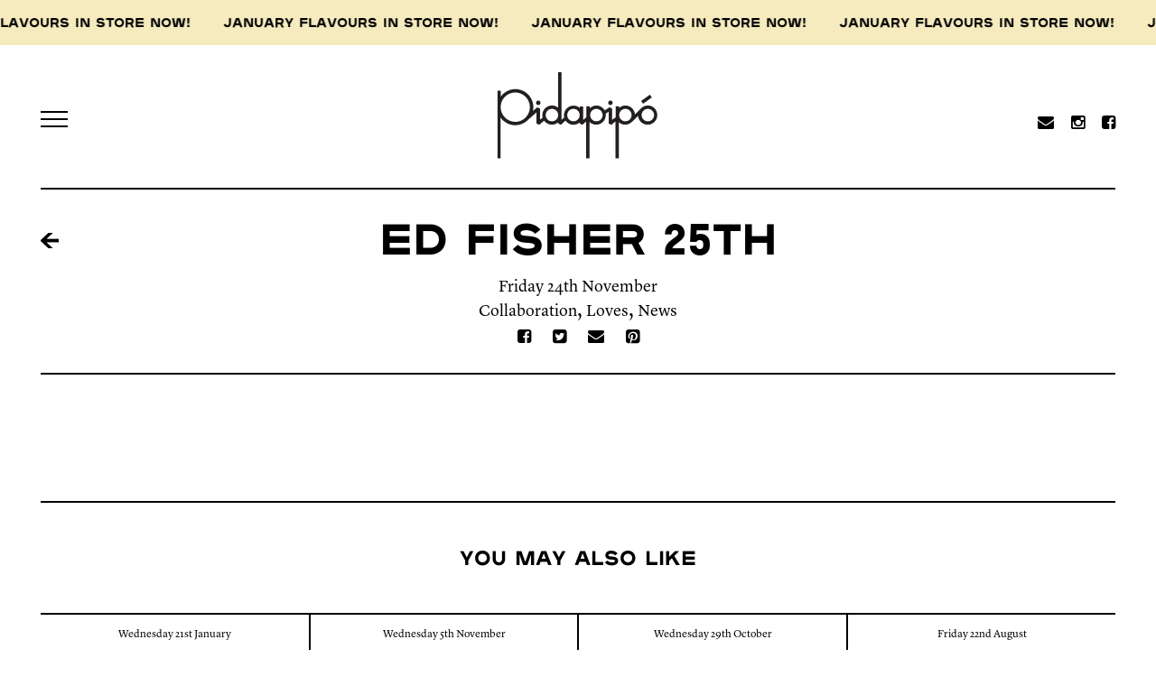

--- FILE ---
content_type: text/html; charset=UTF-8
request_url: https://pidapipo.com/ed-fisher-25th/
body_size: 13422
content:
<!doctype html>
<html lang="en-AU" id="html">
<head>

<meta charset="UTF-8">
<script type="text/javascript">
/* <![CDATA[ */
var gform;gform||(document.addEventListener("gform_main_scripts_loaded",function(){gform.scriptsLoaded=!0}),document.addEventListener("gform/theme/scripts_loaded",function(){gform.themeScriptsLoaded=!0}),window.addEventListener("DOMContentLoaded",function(){gform.domLoaded=!0}),gform={domLoaded:!1,scriptsLoaded:!1,themeScriptsLoaded:!1,isFormEditor:()=>"function"==typeof InitializeEditor,callIfLoaded:function(o){return!(!gform.domLoaded||!gform.scriptsLoaded||!gform.themeScriptsLoaded&&!gform.isFormEditor()||(gform.isFormEditor()&&console.warn("The use of gform.initializeOnLoaded() is deprecated in the form editor context and will be removed in Gravity Forms 3.1."),o(),0))},initializeOnLoaded:function(o){gform.callIfLoaded(o)||(document.addEventListener("gform_main_scripts_loaded",()=>{gform.scriptsLoaded=!0,gform.callIfLoaded(o)}),document.addEventListener("gform/theme/scripts_loaded",()=>{gform.themeScriptsLoaded=!0,gform.callIfLoaded(o)}),window.addEventListener("DOMContentLoaded",()=>{gform.domLoaded=!0,gform.callIfLoaded(o)}))},hooks:{action:{},filter:{}},addAction:function(o,r,e,t){gform.addHook("action",o,r,e,t)},addFilter:function(o,r,e,t){gform.addHook("filter",o,r,e,t)},doAction:function(o){gform.doHook("action",o,arguments)},applyFilters:function(o){return gform.doHook("filter",o,arguments)},removeAction:function(o,r){gform.removeHook("action",o,r)},removeFilter:function(o,r,e){gform.removeHook("filter",o,r,e)},addHook:function(o,r,e,t,n){null==gform.hooks[o][r]&&(gform.hooks[o][r]=[]);var d=gform.hooks[o][r];null==n&&(n=r+"_"+d.length),gform.hooks[o][r].push({tag:n,callable:e,priority:t=null==t?10:t})},doHook:function(r,o,e){var t;if(e=Array.prototype.slice.call(e,1),null!=gform.hooks[r][o]&&((o=gform.hooks[r][o]).sort(function(o,r){return o.priority-r.priority}),o.forEach(function(o){"function"!=typeof(t=o.callable)&&(t=window[t]),"action"==r?t.apply(null,e):e[0]=t.apply(null,e)})),"filter"==r)return e[0]},removeHook:function(o,r,t,n){var e;null!=gform.hooks[o][r]&&(e=(e=gform.hooks[o][r]).filter(function(o,r,e){return!!(null!=n&&n!=o.tag||null!=t&&t!=o.priority)}),gform.hooks[o][r]=e)}});
/* ]]> */
</script>

<meta http-equiv="X-UA-Compatible" content="IE=edge,chrome=1">
<meta name="viewport" content="width=device-width, initial-scale=1, user-scalable=0">

<title>ED fisher 25th - Pidapipó</title>

<link rel="stylesheet" href="https://pidapipo.com/wp-content/themes/pidapipo/assets/css/main.min.css?vers=1.12">
<link rel="stylesheet" href="https://pidapipo.com/wp-content/themes/pidapipo/assets/fonts/skelet-icons-master/style.css">
<link rel="stylesheet" href="https://pidapipo.com/wp-content/themes/pidapipo/assets/fonts/fontawesome/fontawesome.css">


<link rel="apple-touch-icon" sizes="57x57" href="https://pidapipo.com/wp-content/themes/pidapipo/assets/images/apple-touch-icon-57x57.png">
<link rel="apple-touch-icon" sizes="60x60" href="https://pidapipo.com/wp-content/themes/pidapipo/assets/images/apple-touch-icon-60x60.png">
<link rel="apple-touch-icon" sizes="72x72" href="https://pidapipo.com/wp-content/themes/pidapipo/assets/images/apple-touch-icon-72x72.png">
<link rel="apple-touch-icon" sizes="76x76" href="https://pidapipo.com/wp-content/themes/pidapipo/assets/images/apple-touch-icon-76x76.png">
<link rel="apple-touch-icon" sizes="114x114" href="https://pidapipo.com/wp-content/themes/pidapipo/assets/images/apple-touch-icon-114x114.png">
<link rel="apple-touch-icon" sizes="120x120" href="https://pidapipo.com/wp-content/themes/pidapipo/assets/images/apple-touch-icon-120x120.png">
<link rel="apple-touch-icon" sizes="144x144" href="https://pidapipo.com/wp-content/themes/pidapipo/assets/images/apple-touch-icon-144x144.png">
<link rel="apple-touch-icon" sizes="152x152" href="https://pidapipo.com/wp-content/themes/pidapipo/assets/images/apple-touch-icon-152x152.png">
<link rel="apple-touch-icon" sizes="180x180" href="https://pidapipo.com/wp-content/themes/pidapipo/assets/images/apple-touch-icon-180x180.png">
<link rel="icon" type="image/png" sizes="32x32" href="https://pidapipo.com/wp-content/themes/pidapipo/assets/images/favicon-32x32.png">
<link rel="icon" type="image/png" sizes="192x192" href="https://pidapipo.com/wp-content/themes/pidapipo/assets/images/android-chrome-192x192.png">
<link rel="icon" type="image/png" sizes="16x16" href="https://pidapipo.com/wp-content/themes/pidapipo/assets/images/favicon-16x16.png">
<link rel="manifest" href="https://pidapipo.com/wp-content/themes/pidapipo/assets/images/manifest.json">
<link rel="mask-icon" href="https://pidapipo.com/wp-content/themes/pidapipo/assets/images/safari-pinned-tab.svg" color="#5bbad5">
<meta name="msapplication-TileColor" content="#efd9db">
<meta name="msapplication-TileImage" content="https://pidapipo.com/wp-content/themes/pidapipo/assets/images/mstile-144x144.png">
<meta name="theme-color" content="#ffffff">


<link href="https://fonts.googleapis.com/css?family=Open+Sans|Playfair+Display" rel="stylesheet">

<script src="https://ajax.googleapis.com/ajax/libs/jquery/2.1.4/jquery.min.js"></script>

<!-- Global site tag (gtag.js) - Google Analytics -->
<script async src="https://www.googletagmanager.com/gtag/js?id=UA-177367831-1"></script>
<script>
  window.dataLayer = window.dataLayer || [];
  function gtag(){dataLayer.push(arguments);}
  gtag('js', new Date());

  gtag('config', 'UA-177367831-1');
</script>

<meta name='robots' content='index, follow, max-image-preview:large, max-snippet:-1, max-video-preview:-1' />

	<!-- This site is optimized with the Yoast SEO plugin v26.5 - https://yoast.com/wordpress/plugins/seo/ -->
	<link rel="canonical" href="https://pidapipo.com/ed-fisher-25th/" />
	<meta property="og:locale" content="en_US" />
	<meta property="og:type" content="article" />
	<meta property="og:title" content="ED fisher 25th - Pidapipó" />
	<meta property="og:url" content="https://pidapipo.com/ed-fisher-25th/" />
	<meta property="og:site_name" content="Pidapipó" />
	<meta property="article:publisher" content="https://www.facebook.com/pidapipo/" />
	<meta property="article:published_time" content="2017-11-24T04:12:24+00:00" />
	<meta property="article:modified_time" content="2017-12-29T04:05:23+00:00" />
	<meta name="author" content="pidapipo" />
	<meta name="twitter:card" content="summary_large_image" />
	<meta name="twitter:label1" content="Written by" />
	<meta name="twitter:data1" content="pidapipo" />
	<script type="application/ld+json" class="yoast-schema-graph">{"@context":"https://schema.org","@graph":[{"@type":"Article","@id":"https://pidapipo.com/ed-fisher-25th/#article","isPartOf":{"@id":"https://pidapipo.com/ed-fisher-25th/"},"author":{"name":"pidapipo","@id":"https://pidapipo.com/#/schema/person/8f577d0ab85fda11b17ab24348891a87"},"headline":"ED fisher 25th","datePublished":"2017-11-24T04:12:24+00:00","dateModified":"2017-12-29T04:05:23+00:00","mainEntityOfPage":{"@id":"https://pidapipo.com/ed-fisher-25th/"},"wordCount":3,"commentCount":0,"publisher":{"@id":"https://pidapipo.com/#organization"},"keywords":["edd fisher","music"],"articleSection":["Collaboration","Loves","News"],"inLanguage":"en-AU","potentialAction":[{"@type":"CommentAction","name":"Comment","target":["https://pidapipo.com/ed-fisher-25th/#respond"]}]},{"@type":"WebPage","@id":"https://pidapipo.com/ed-fisher-25th/","url":"https://pidapipo.com/ed-fisher-25th/","name":"ED fisher 25th - Pidapipó","isPartOf":{"@id":"https://pidapipo.com/#website"},"datePublished":"2017-11-24T04:12:24+00:00","dateModified":"2017-12-29T04:05:23+00:00","breadcrumb":{"@id":"https://pidapipo.com/ed-fisher-25th/#breadcrumb"},"inLanguage":"en-AU","potentialAction":[{"@type":"ReadAction","target":["https://pidapipo.com/ed-fisher-25th/"]}]},{"@type":"BreadcrumbList","@id":"https://pidapipo.com/ed-fisher-25th/#breadcrumb","itemListElement":[{"@type":"ListItem","position":1,"name":"Home","item":"https://pidapipo.com/"},{"@type":"ListItem","position":2,"name":"Posts","item":"https://pidapipo.com/posts/"},{"@type":"ListItem","position":3,"name":"ED fisher 25th"}]},{"@type":"WebSite","@id":"https://pidapipo.com/#website","url":"https://pidapipo.com/","name":"Pidapipó","description":"","publisher":{"@id":"https://pidapipo.com/#organization"},"potentialAction":[{"@type":"SearchAction","target":{"@type":"EntryPoint","urlTemplate":"https://pidapipo.com/?s={search_term_string}"},"query-input":{"@type":"PropertyValueSpecification","valueRequired":true,"valueName":"search_term_string"}}],"inLanguage":"en-AU"},{"@type":"Organization","@id":"https://pidapipo.com/#organization","name":"Pidapipó","url":"https://pidapipo.com/","logo":{"@type":"ImageObject","inLanguage":"en-AU","@id":"https://pidapipo.com/#/schema/logo/image/","url":"https://pidapipo.com/wp-content/uploads/2017/11/logo@2X.png","contentUrl":"https://pidapipo.com/wp-content/uploads/2017/11/logo@2X.png","width":402,"height":218,"caption":"Pidapipó"},"image":{"@id":"https://pidapipo.com/#/schema/logo/image/"},"sameAs":["https://www.facebook.com/pidapipo/","https://www.instagram.com/pidapipo_gelateria"]},{"@type":"Person","@id":"https://pidapipo.com/#/schema/person/8f577d0ab85fda11b17ab24348891a87","name":"pidapipo","image":{"@type":"ImageObject","inLanguage":"en-AU","@id":"https://pidapipo.com/#/schema/person/image/","url":"https://secure.gravatar.com/avatar/34b2dc6a10c575ddaa6c1ec725b8e8df3b8b91141838cb059aba9c91d28fec41?s=96&d=mm&r=g","contentUrl":"https://secure.gravatar.com/avatar/34b2dc6a10c575ddaa6c1ec725b8e8df3b8b91141838cb059aba9c91d28fec41?s=96&d=mm&r=g","caption":"pidapipo"},"url":"https://pidapipo.com/author/pidapipoadmin/"}]}</script>
	<!-- / Yoast SEO plugin. -->


<link rel='dns-prefetch' href='//code.jquery.com' />
<style id='wp-img-auto-sizes-contain-inline-css' type='text/css'>
img:is([sizes=auto i],[sizes^="auto," i]){contain-intrinsic-size:3000px 1500px}
/*# sourceURL=wp-img-auto-sizes-contain-inline-css */
</style>
<link rel='stylesheet' id='jquery-ui-css' href='https://code.jquery.com/ui/1.11.2/themes/smoothness/jquery-ui.css?ver=98dd688ef369e250bb2d31d36efa33cd' media='all' />
<link rel='stylesheet' id='wp-block-library-css' href='https://pidapipo.com/wp-includes/css/dist/block-library/style.min.css?ver=98dd688ef369e250bb2d31d36efa33cd' media='all' />
<link rel='stylesheet' id='wc-blocks-style-css' href='https://pidapipo.com/wp-content/plugins/woocommerce/assets/client/blocks/wc-blocks.css?ver=wc-10.4.3' media='all' />
<style id='global-styles-inline-css' type='text/css'>
:root{--wp--preset--aspect-ratio--square: 1;--wp--preset--aspect-ratio--4-3: 4/3;--wp--preset--aspect-ratio--3-4: 3/4;--wp--preset--aspect-ratio--3-2: 3/2;--wp--preset--aspect-ratio--2-3: 2/3;--wp--preset--aspect-ratio--16-9: 16/9;--wp--preset--aspect-ratio--9-16: 9/16;--wp--preset--color--black: #000000;--wp--preset--color--cyan-bluish-gray: #abb8c3;--wp--preset--color--white: #ffffff;--wp--preset--color--pale-pink: #f78da7;--wp--preset--color--vivid-red: #cf2e2e;--wp--preset--color--luminous-vivid-orange: #ff6900;--wp--preset--color--luminous-vivid-amber: #fcb900;--wp--preset--color--light-green-cyan: #7bdcb5;--wp--preset--color--vivid-green-cyan: #00d084;--wp--preset--color--pale-cyan-blue: #8ed1fc;--wp--preset--color--vivid-cyan-blue: #0693e3;--wp--preset--color--vivid-purple: #9b51e0;--wp--preset--gradient--vivid-cyan-blue-to-vivid-purple: linear-gradient(135deg,rgb(6,147,227) 0%,rgb(155,81,224) 100%);--wp--preset--gradient--light-green-cyan-to-vivid-green-cyan: linear-gradient(135deg,rgb(122,220,180) 0%,rgb(0,208,130) 100%);--wp--preset--gradient--luminous-vivid-amber-to-luminous-vivid-orange: linear-gradient(135deg,rgb(252,185,0) 0%,rgb(255,105,0) 100%);--wp--preset--gradient--luminous-vivid-orange-to-vivid-red: linear-gradient(135deg,rgb(255,105,0) 0%,rgb(207,46,46) 100%);--wp--preset--gradient--very-light-gray-to-cyan-bluish-gray: linear-gradient(135deg,rgb(238,238,238) 0%,rgb(169,184,195) 100%);--wp--preset--gradient--cool-to-warm-spectrum: linear-gradient(135deg,rgb(74,234,220) 0%,rgb(151,120,209) 20%,rgb(207,42,186) 40%,rgb(238,44,130) 60%,rgb(251,105,98) 80%,rgb(254,248,76) 100%);--wp--preset--gradient--blush-light-purple: linear-gradient(135deg,rgb(255,206,236) 0%,rgb(152,150,240) 100%);--wp--preset--gradient--blush-bordeaux: linear-gradient(135deg,rgb(254,205,165) 0%,rgb(254,45,45) 50%,rgb(107,0,62) 100%);--wp--preset--gradient--luminous-dusk: linear-gradient(135deg,rgb(255,203,112) 0%,rgb(199,81,192) 50%,rgb(65,88,208) 100%);--wp--preset--gradient--pale-ocean: linear-gradient(135deg,rgb(255,245,203) 0%,rgb(182,227,212) 50%,rgb(51,167,181) 100%);--wp--preset--gradient--electric-grass: linear-gradient(135deg,rgb(202,248,128) 0%,rgb(113,206,126) 100%);--wp--preset--gradient--midnight: linear-gradient(135deg,rgb(2,3,129) 0%,rgb(40,116,252) 100%);--wp--preset--font-size--small: 13px;--wp--preset--font-size--medium: 20px;--wp--preset--font-size--large: 36px;--wp--preset--font-size--x-large: 42px;--wp--preset--spacing--20: 0.44rem;--wp--preset--spacing--30: 0.67rem;--wp--preset--spacing--40: 1rem;--wp--preset--spacing--50: 1.5rem;--wp--preset--spacing--60: 2.25rem;--wp--preset--spacing--70: 3.38rem;--wp--preset--spacing--80: 5.06rem;--wp--preset--shadow--natural: 6px 6px 9px rgba(0, 0, 0, 0.2);--wp--preset--shadow--deep: 12px 12px 50px rgba(0, 0, 0, 0.4);--wp--preset--shadow--sharp: 6px 6px 0px rgba(0, 0, 0, 0.2);--wp--preset--shadow--outlined: 6px 6px 0px -3px rgb(255, 255, 255), 6px 6px rgb(0, 0, 0);--wp--preset--shadow--crisp: 6px 6px 0px rgb(0, 0, 0);}:where(.is-layout-flex){gap: 0.5em;}:where(.is-layout-grid){gap: 0.5em;}body .is-layout-flex{display: flex;}.is-layout-flex{flex-wrap: wrap;align-items: center;}.is-layout-flex > :is(*, div){margin: 0;}body .is-layout-grid{display: grid;}.is-layout-grid > :is(*, div){margin: 0;}:where(.wp-block-columns.is-layout-flex){gap: 2em;}:where(.wp-block-columns.is-layout-grid){gap: 2em;}:where(.wp-block-post-template.is-layout-flex){gap: 1.25em;}:where(.wp-block-post-template.is-layout-grid){gap: 1.25em;}.has-black-color{color: var(--wp--preset--color--black) !important;}.has-cyan-bluish-gray-color{color: var(--wp--preset--color--cyan-bluish-gray) !important;}.has-white-color{color: var(--wp--preset--color--white) !important;}.has-pale-pink-color{color: var(--wp--preset--color--pale-pink) !important;}.has-vivid-red-color{color: var(--wp--preset--color--vivid-red) !important;}.has-luminous-vivid-orange-color{color: var(--wp--preset--color--luminous-vivid-orange) !important;}.has-luminous-vivid-amber-color{color: var(--wp--preset--color--luminous-vivid-amber) !important;}.has-light-green-cyan-color{color: var(--wp--preset--color--light-green-cyan) !important;}.has-vivid-green-cyan-color{color: var(--wp--preset--color--vivid-green-cyan) !important;}.has-pale-cyan-blue-color{color: var(--wp--preset--color--pale-cyan-blue) !important;}.has-vivid-cyan-blue-color{color: var(--wp--preset--color--vivid-cyan-blue) !important;}.has-vivid-purple-color{color: var(--wp--preset--color--vivid-purple) !important;}.has-black-background-color{background-color: var(--wp--preset--color--black) !important;}.has-cyan-bluish-gray-background-color{background-color: var(--wp--preset--color--cyan-bluish-gray) !important;}.has-white-background-color{background-color: var(--wp--preset--color--white) !important;}.has-pale-pink-background-color{background-color: var(--wp--preset--color--pale-pink) !important;}.has-vivid-red-background-color{background-color: var(--wp--preset--color--vivid-red) !important;}.has-luminous-vivid-orange-background-color{background-color: var(--wp--preset--color--luminous-vivid-orange) !important;}.has-luminous-vivid-amber-background-color{background-color: var(--wp--preset--color--luminous-vivid-amber) !important;}.has-light-green-cyan-background-color{background-color: var(--wp--preset--color--light-green-cyan) !important;}.has-vivid-green-cyan-background-color{background-color: var(--wp--preset--color--vivid-green-cyan) !important;}.has-pale-cyan-blue-background-color{background-color: var(--wp--preset--color--pale-cyan-blue) !important;}.has-vivid-cyan-blue-background-color{background-color: var(--wp--preset--color--vivid-cyan-blue) !important;}.has-vivid-purple-background-color{background-color: var(--wp--preset--color--vivid-purple) !important;}.has-black-border-color{border-color: var(--wp--preset--color--black) !important;}.has-cyan-bluish-gray-border-color{border-color: var(--wp--preset--color--cyan-bluish-gray) !important;}.has-white-border-color{border-color: var(--wp--preset--color--white) !important;}.has-pale-pink-border-color{border-color: var(--wp--preset--color--pale-pink) !important;}.has-vivid-red-border-color{border-color: var(--wp--preset--color--vivid-red) !important;}.has-luminous-vivid-orange-border-color{border-color: var(--wp--preset--color--luminous-vivid-orange) !important;}.has-luminous-vivid-amber-border-color{border-color: var(--wp--preset--color--luminous-vivid-amber) !important;}.has-light-green-cyan-border-color{border-color: var(--wp--preset--color--light-green-cyan) !important;}.has-vivid-green-cyan-border-color{border-color: var(--wp--preset--color--vivid-green-cyan) !important;}.has-pale-cyan-blue-border-color{border-color: var(--wp--preset--color--pale-cyan-blue) !important;}.has-vivid-cyan-blue-border-color{border-color: var(--wp--preset--color--vivid-cyan-blue) !important;}.has-vivid-purple-border-color{border-color: var(--wp--preset--color--vivid-purple) !important;}.has-vivid-cyan-blue-to-vivid-purple-gradient-background{background: var(--wp--preset--gradient--vivid-cyan-blue-to-vivid-purple) !important;}.has-light-green-cyan-to-vivid-green-cyan-gradient-background{background: var(--wp--preset--gradient--light-green-cyan-to-vivid-green-cyan) !important;}.has-luminous-vivid-amber-to-luminous-vivid-orange-gradient-background{background: var(--wp--preset--gradient--luminous-vivid-amber-to-luminous-vivid-orange) !important;}.has-luminous-vivid-orange-to-vivid-red-gradient-background{background: var(--wp--preset--gradient--luminous-vivid-orange-to-vivid-red) !important;}.has-very-light-gray-to-cyan-bluish-gray-gradient-background{background: var(--wp--preset--gradient--very-light-gray-to-cyan-bluish-gray) !important;}.has-cool-to-warm-spectrum-gradient-background{background: var(--wp--preset--gradient--cool-to-warm-spectrum) !important;}.has-blush-light-purple-gradient-background{background: var(--wp--preset--gradient--blush-light-purple) !important;}.has-blush-bordeaux-gradient-background{background: var(--wp--preset--gradient--blush-bordeaux) !important;}.has-luminous-dusk-gradient-background{background: var(--wp--preset--gradient--luminous-dusk) !important;}.has-pale-ocean-gradient-background{background: var(--wp--preset--gradient--pale-ocean) !important;}.has-electric-grass-gradient-background{background: var(--wp--preset--gradient--electric-grass) !important;}.has-midnight-gradient-background{background: var(--wp--preset--gradient--midnight) !important;}.has-small-font-size{font-size: var(--wp--preset--font-size--small) !important;}.has-medium-font-size{font-size: var(--wp--preset--font-size--medium) !important;}.has-large-font-size{font-size: var(--wp--preset--font-size--large) !important;}.has-x-large-font-size{font-size: var(--wp--preset--font-size--x-large) !important;}
/*# sourceURL=global-styles-inline-css */
</style>

<style id='classic-theme-styles-inline-css' type='text/css'>
/*! This file is auto-generated */
.wp-block-button__link{color:#fff;background-color:#32373c;border-radius:9999px;box-shadow:none;text-decoration:none;padding:calc(.667em + 2px) calc(1.333em + 2px);font-size:1.125em}.wp-block-file__button{background:#32373c;color:#fff;text-decoration:none}
/*# sourceURL=/wp-includes/css/classic-themes.min.css */
</style>
<link rel='stylesheet' id='xoo-qv-style-css' href='https://pidapipo.com/wp-content/plugins/quick-view-woocommerce/assets/css/xoo-qv-style.css?ver=1.7' media='all' />
<link rel='stylesheet' id='woocommerce-layout-css' href='https://pidapipo.com/wp-content/plugins/woocommerce/assets/css/woocommerce-layout.css?ver=10.4.3' media='all' />
<link rel='stylesheet' id='woocommerce-smallscreen-css' href='https://pidapipo.com/wp-content/plugins/woocommerce/assets/css/woocommerce-smallscreen.css?ver=10.4.3' media='only screen and (max-width: 768px)' />
<link rel='stylesheet' id='woocommerce-general-css' href='https://pidapipo.com/wp-content/plugins/woocommerce/assets/css/woocommerce.css?ver=10.4.3' media='all' />
<style id='woocommerce-inline-inline-css' type='text/css'>
.woocommerce form .form-row .required { visibility: visible; }
/*# sourceURL=woocommerce-inline-inline-css */
</style>
<link rel='stylesheet' id='arve-css' href='https://pidapipo.com/wp-content/plugins/advanced-responsive-video-embedder/build/main.css?ver=10.8.1' media='all' />
<script type="text/javascript" src="https://pidapipo.com/wp-content/plugins/jquery-manager/assets/js/jquery-3.5.1.min.js" id="jquery-core-js"></script>
<script type="text/javascript" src="https://pidapipo.com/wp-content/plugins/jquery-manager/assets/js/jquery-migrate-3.3.0.min.js" id="jquery-migrate-js"></script>
<script type="text/javascript" src="https://pidapipo.com/wp-content/plugins/woocommerce/assets/js/jquery-blockui/jquery.blockUI.min.js?ver=2.7.0-wc.10.4.3" id="wc-jquery-blockui-js" defer="defer" data-wp-strategy="defer"></script>
<script type="text/javascript" src="https://pidapipo.com/wp-content/plugins/woocommerce/assets/js/js-cookie/js.cookie.min.js?ver=2.1.4-wc.10.4.3" id="wc-js-cookie-js" defer="defer" data-wp-strategy="defer"></script>
<script type="text/javascript" id="woocommerce-js-extra">
/* <![CDATA[ */
var woocommerce_params = {"ajax_url":"/wp-admin/admin-ajax.php","wc_ajax_url":"/?wc-ajax=%%endpoint%%","i18n_password_show":"Show password","i18n_password_hide":"Hide password"};
//# sourceURL=woocommerce-js-extra
/* ]]> */
</script>
<script type="text/javascript" src="https://pidapipo.com/wp-content/plugins/woocommerce/assets/js/frontend/woocommerce.min.js?ver=10.4.3" id="woocommerce-js" defer="defer" data-wp-strategy="defer"></script>
<script type="text/javascript">
(function(url){
	if(/(?:Chrome\/26\.0\.1410\.63 Safari\/537\.31|WordfenceTestMonBot)/.test(navigator.userAgent)){ return; }
	var addEvent = function(evt, handler) {
		if (window.addEventListener) {
			document.addEventListener(evt, handler, false);
		} else if (window.attachEvent) {
			document.attachEvent('on' + evt, handler);
		}
	};
	var removeEvent = function(evt, handler) {
		if (window.removeEventListener) {
			document.removeEventListener(evt, handler, false);
		} else if (window.detachEvent) {
			document.detachEvent('on' + evt, handler);
		}
	};
	var evts = 'contextmenu dblclick drag dragend dragenter dragleave dragover dragstart drop keydown keypress keyup mousedown mousemove mouseout mouseover mouseup mousewheel scroll'.split(' ');
	var logHuman = function() {
		if (window.wfLogHumanRan) { return; }
		window.wfLogHumanRan = true;
		var wfscr = document.createElement('script');
		wfscr.type = 'text/javascript';
		wfscr.async = true;
		wfscr.src = url + '&r=' + Math.random();
		(document.getElementsByTagName('head')[0]||document.getElementsByTagName('body')[0]).appendChild(wfscr);
		for (var i = 0; i < evts.length; i++) {
			removeEvent(evts[i], logHuman);
		}
	};
	for (var i = 0; i < evts.length; i++) {
		addEvent(evts[i], logHuman);
	}
})('//pidapipo.com/?wordfence_lh=1&hid=D191D81BDB11793E5EEC8414CD4BB52C');
</script><style type="text/css">dd ul.bulleted {  float:none;clear:both; }</style>	<noscript><style>.woocommerce-product-gallery{ opacity: 1 !important; }</style></noscript>
	<style>
				a.xoo-qv-button{
					color: inherit;
					background-color: inherit;
					padding: 6px 8px;
					font-size: 14px;
					border: 1px solid #000000;
				}
				.woocommerce div.product .xoo-qv-images  div.images{
					width: 100%;
				}
				.xoo-qv-btn-icon{
					color: #000000;
				}.xoo-qv-images{
					width: 100%;
				}
				.xoo-qv-summary{
					width: -3%;
				}</style>


<link rel='stylesheet' id='wc-stripe-blocks-checkout-style-css' href='https://pidapipo.com/wp-content/plugins/woocommerce-gateway-stripe/build/upe-blocks.css?ver=1e1661bb3db973deba05' media='all' />
</head>
<body data-rsssl=1 class="post ed-fisher-25th" >

	<style>
	@-webkit-keyframes move-text-up {
	 0% {
		 -webkit-transform:translate3d(-100%,0,0);
	     transform:translate3d(-100%,0,0)
	 }
	 to {
		 -webkit-transform:translateZ(0);
	     transform:translateZ(0);
	 }
	}
	@keyframes move-text {
	 0% {
		 -webkit-transform:translate3d(-100%,0,0);
	     transform:translate3d(-100%,0,0);
	 }
	 to {
	  -webkit-transform:translateZ(0);
	  transform:translateZ(0);
	 }
	}


	@-webkit-keyframes move-text {
	 0% {
	  -webkit-transform:translateZ(0);
	  transform:translateZ(0)
	 }
	 to {
	  -webkit-transform:translate3d(-100%,0,0);
	  transform:translate3d(-100%,0,0)
	 }
	}
	@keyframes move-text {
	 0% {
	  -webkit-transform:translateZ(0);
	  transform:translateZ(0)
	 }
	 to {
	  -webkit-transform:translate3d(-100%,0,0);
	  transform:translate3d(-100%,0,0)
	 }
	}
	.mobileMenu {
		top:50px;
	}
	.mobileMenu .mobileMenuItems ul li {
    	margin-right:30px;
    }
	header.header {
		height:210px;
	}
	header.header.scrolled {
		height:130px;
	}
	header.header .container {
		clear:both;
	}
	.seasonHeader.fixed {
		top:130px;
	}
	section.contentBlock {
		margin-top:210px;
	}
	section.calendarBlock {
		margin-top:0;
	}

	section.calendarBlock.category-calendar-block {
		margin-top:210px;
	}

	.woocommerce-breadcrumb {
		display: none;
	}
	.woocommerce form .form-row input.input-text, .woocommerce form .form-row textarea {
		font-family: LyonText-Regular,sans-serif;
	}
	section.footer .container .subscribeForm form .ginput_container::before {
		left:0;
	}
	#order_comments_field {
		width:100%;
	}
	.topBar {
		float:left;
		width:100%;
		height:50px;
		color: #000;
		font-size: 14px;
		line-height:50px;
		text-transform:uppercase;
		font-family:'Plaak-56ExpandedBlack',serif;
		text-align:center;
		background:#f5ebbf;
		overflow:hidden;
	}
	.topBar {
		color:;
		position:relative;
	}
	.topBar .scrollingText {
		-moz-animation: move-text 50s linear infinite;
		-webkit-animation: move-text 50s linear infinite;
		animation: move-text 50s linear infinite;
		animation-delay: 0s;
		animation-delay: 1s;
		display: block;
		white-space: nowrap;
		position: relative;
		width:auto;
	}
	header.header .container .logoContainer a.logoScrolled.scrolled img {
		width:40px;
	}
    @media only screen and (max-width: 1300px) {
    	.mobileMenu .mobileMenuItems ul li {
    		margin-right:20px;
    	}
    }
	@media only screen and (max-width: 1023px) {
		/*section.contentBlock.heroSliderBlock {
			margin-top:90px;
		}*/
	}
	@media only screen and (max-width: 640px) {
		header.header {
			height:130px;
		}
		section.contentBlock {
			margin-top:130px;	
		}
		section.calendarBlock {
			margin-top:0;
		}

		section.calendarBlock.category-calendar-block {
			margin-top:130px;
		}
		
		.topBar .scrollingText {
				-moz-animation: move-text 20s linear infinite;
				-webkit-animation: move-text 20s linear infinite;
				animation: move-text 20s linear infinite;
				animation-delay: 0s;
				animation-delay: 1s;
				display: block;
				white-space: nowrap;
				position: relative;
				width:auto;
		}
	}
	@media only screen and (max-width: 480px) {
		a.orderNow {
			display:none;
		}
	}
</style>
	<header class="header clear" style="background-color: #fff;" role="banner">
	<div class="topBar" style="background-color:;">
		<a style="display:inline-block; position:absolute; z-index:3; top:0; left:0; width:100%; height:100%;" href="https://pidapipo.com/flavours/"></a>
		<span class="scrollingText">January flavours in store now!&nbsp;&nbsp;&nbsp;&nbsp;&nbsp;&nbsp;January flavours in store now!&nbsp;&nbsp;&nbsp;&nbsp;&nbsp;&nbsp;January flavours in store now!&nbsp;&nbsp;&nbsp;&nbsp;&nbsp;&nbsp;January flavours in store now!&nbsp;&nbsp;&nbsp;&nbsp;&nbsp;&nbsp;January flavours in store now!&nbsp;&nbsp;&nbsp;&nbsp;January flavours in store now!&nbsp;&nbsp;&nbsp;&nbsp;&nbsp;&nbsp;January flavours in store now!&nbsp;&nbsp;&nbsp;&nbsp;&nbsp;&nbsp;January flavours in store now!&nbsp;&nbsp;&nbsp;&nbsp;&nbsp;&nbsp;January flavours in store now!&nbsp;&nbsp;&nbsp;&nbsp;&nbsp;&nbsp;January flavours in store now!&nbsp;&nbsp;&nbsp;&nbsp;&nbsp;&nbsp;January flavours in store now!&nbsp;&nbsp;&nbsp;&nbsp;&nbsp;&nbsp;January flavours in store now!&nbsp;&nbsp;&nbsp;&nbsp;&nbsp;&nbsp;January flavours in store now!&nbsp;&nbsp;&nbsp;&nbsp;&nbsp;&nbsp;January flavours in store now!&nbsp;&nbsp;&nbsp;&nbsp;&nbsp;&nbsp;January flavours in store now!&nbsp;&nbsp;&nbsp;&nbsp;&nbsp;&nbsp;January flavours in store now!&nbsp;&nbsp;&nbsp;&nbsp;&nbsp;&nbsp;January flavours in store now!&nbsp;&nbsp;&nbsp;&nbsp;&nbsp;&nbsp;January flavours in store now!&nbsp;&nbsp;&nbsp;&nbsp;&nbsp;&nbsp;January flavours in store now!&nbsp;&nbsp;&nbsp;&nbsp;&nbsp;&nbsp;January flavours in store now!&nbsp;&nbsp;&nbsp;&nbsp;&nbsp;&nbsp;January flavours in store now!&nbsp;&nbsp;&nbsp;&nbsp;&nbsp;&nbsp;January flavours in store now!&nbsp;&nbsp;&nbsp;&nbsp;&nbsp;&nbsp;January flavours in store now!&nbsp;&nbsp;&nbsp;&nbsp;&nbsp;&nbsp;January flavours in store now!&nbsp;&nbsp;&nbsp;&nbsp;&nbsp;&nbsp;January flavours in store now!&nbsp;&nbsp;&nbsp;&nbsp;&nbsp;&nbsp;January flavours in store now!&nbsp;&nbsp;&nbsp;&nbsp;&nbsp;&nbsp;January flavours in store now!&nbsp;&nbsp;&nbsp;&nbsp;&nbsp;&nbsp;January flavours in store now!&nbsp;&nbsp;&nbsp;&nbsp;&nbsp;&nbsp;January flavours in store now!&nbsp;&nbsp;&nbsp;&nbsp;&nbsp;&nbsp;January flavours in store now!&nbsp;&nbsp;&nbsp;&nbsp;&nbsp;&nbsp;January flavours in store now!&nbsp;&nbsp;&nbsp;&nbsp;&nbsp;&nbsp;January flavours in store now!&nbsp;&nbsp;&nbsp;&nbsp;&nbsp;&nbsp;January flavours in store now!&nbsp;&nbsp;&nbsp;&nbsp;&nbsp;&nbsp;</span>
	</div>	
	<div class="container">
		<div class="buttonWrapper">
			<a class="nav">
				<span class="ham"></span>
			</a>
		</div>
		<div class="logoContainer">
			<a class="logo" href="/"><img src="https://pidapipo.com/wp-content/themes/pidapipo/assets/images/22-logo.svg" width="200"/></a>
			<a class="logoScrolled" href="/"><img src="https://pidapipo.com/wp-content/themes/pidapipo/assets/images/21-logo-scrolled.svg" width="71"/></a>
		</div>
		<div class="menuRight">
			<!-- <a href="/shop" class="orderNow" style="margin-right:10px;">Order Now</a> -->	
					
			 <!--<a href="#" class="searchIconMobile"><i class="fa fa-search" aria-hidden="true"></i></a>-->	
			            						<div class="socialLinks">						
						<!--<a href="#" class="searchIcon"><i class="fa fa-search" aria-hidden="true"></i></a>-->
													<a href="mailto:ciao@pidapipo.com" target="_blank"><i class="fa fa-envelope " aria-hidden="true"></i></a>
																			<a href="https://www.instagram.com/pidapipo_gelateria" target="_blank"><i class="fa fa-instagram" aria-hidden="true"></i></a>
																			<a href="https://www.facebook.com/pidapipo/" target="_blank"><i class="fa fa-facebook-square" aria-hidden="true"></i></a>
																													</div>
										<span class="language-dropdown">[language-switcher]</span>
		</div>
					<nav class="mobileMenu" style="background-color: #fff;" role="banner">
					<div class="container">
				<div class="mobileMenuItems">
					<div class="v-wrap">
						<div class="v-box">
							<ul><li><a href="https://pidapipo.com/about/">About</a></li>
<li><a href="https://pidapipo.com/flavours/">Gelato</a></li>
<li><a href="https://pidapipo.com/product-category/cakes/">Cakes</a></li>
<li><a href="https://pidapipo.com/product-category/cioccolato/">Chocolate</a></li>
<li><a href="https://pidapipo.com/pidapipo-laboratorio/">The Lab</a></li>
<li><a href="https://pidapipo.com/cart-hire/">Gelato Cart</a></li>
<li><a href="https://pidapipo.com/work/">Work</a></li>
<li><a href="https://pidapipo.com/product-category/shop-pidapipo/">Shop</a></li>
<li><a href="https://pidapipo.com/locations/">Stores</a></li>
<li class="current_page_parent"><a href="https://pidapipo.com/posts/">Journal</a></li>
</ul>							<!-- <div id="google_translate_element"></div> -->
							<!-- <script type="text/javascript">
								function googleTranslateElementInit() {
		  						new google.translate.TranslateElement({pageLanguage: 'en', includedLanguages: 'en,it', layout: google.translate.TranslateElement.InlineLayout.SIMPLE, autoDisplay: false}, 'google_translate_element');
							}
							</script> -->
							<!-- <script type="text/javascript" src="//translate.google.com/translate_a/element.js?cb=googleTranslateElementInit"></script> -->
							<div class="mobile-footer-container">
								<div class="subscribeForm subscribeMenuMobile">
						            
                <div class='gf_browser_chrome gform_wrapper gform_legacy_markup_wrapper gform-theme--no-framework' data-form-theme='legacy' data-form-index='0' id='gform_wrapper_2' ><div id='gf_2' class='gform_anchor' tabindex='-1'></div><form method='post' enctype='multipart/form-data' target='gform_ajax_frame_2' id='gform_2'  action='/ed-fisher-25th/#gf_2' data-formid='2' novalidate>
                        <div class='gform-body gform_body'><ul id='gform_fields_2' class='gform_fields top_label form_sublabel_below description_below validation_below'><li id="field_2_2" class="gfield gfield--type-email emailInput field_sublabel_below gfield--no-description field_description_below field_validation_below gfield_visibility_visible"  ><label class='gfield_label gform-field-label' for='input_2_2'>Email Address</label><div class='ginput_container ginput_container_email'>
                            <input name='input_2' id='input_2_2' type='email' value='' class='medium' tabindex='12'  placeholder='Your Email Address'  aria-invalid="false"  />
                        </div></li></ul></div>
        <div class='gform-footer gform_footer top_label'> <input type='submit' id='gform_submit_button_2' class='gform_button button' onclick='gform.submission.handleButtonClick(this);' data-submission-type='submit' value='Submit' tabindex='13' /> <input type='hidden' name='gform_ajax' value='form_id=2&amp;title=&amp;description=&amp;tabindex=12&amp;theme=legacy&amp;hash=1a1673ccac345e93ec1f9a4fbb16f1c1' />
            <input type='hidden' class='gform_hidden' name='gform_submission_method' data-js='gform_submission_method_2' value='iframe' />
            <input type='hidden' class='gform_hidden' name='gform_theme' data-js='gform_theme_2' id='gform_theme_2' value='legacy' />
            <input type='hidden' class='gform_hidden' name='gform_style_settings' data-js='gform_style_settings_2' id='gform_style_settings_2' value='' />
            <input type='hidden' class='gform_hidden' name='is_submit_2' value='1' />
            <input type='hidden' class='gform_hidden' name='gform_submit' value='2' />
            
            <input type='hidden' class='gform_hidden' name='gform_unique_id' value='' />
            <input type='hidden' class='gform_hidden' name='state_2' value='WyJbXSIsIjUzMzAwMzc1NzMwYTI1MDdkN2I0Njk0MDAwYmZkOTk2Il0=' />
            <input type='hidden' autocomplete='off' class='gform_hidden' name='gform_target_page_number_2' id='gform_target_page_number_2' value='0' />
            <input type='hidden' autocomplete='off' class='gform_hidden' name='gform_source_page_number_2' id='gform_source_page_number_2' value='1' />
            <input type='hidden' name='gform_field_values' value='' />
            
        </div>
                        <p style="display: none !important;" class="akismet-fields-container" data-prefix="ak_"><label>&#916;<textarea name="ak_hp_textarea" cols="45" rows="8" maxlength="100"></textarea></label><input type="hidden" id="ak_js_1" name="ak_js" value="250"/><script>document.getElementById( "ak_js_1" ).setAttribute( "value", ( new Date() ).getTime() );</script></p></form>
                        </div>
		                <iframe style='display:none;width:0px;height:0px;' src='about:blank' name='gform_ajax_frame_2' id='gform_ajax_frame_2' title='This iframe contains the logic required to handle Ajax powered Gravity Forms.'></iframe>
		                <script type="text/javascript">
/* <![CDATA[ */
 gform.initializeOnLoaded( function() {gformInitSpinner( 2, 'https://pidapipo.com/wp-content/plugins/gravityforms/images/spinner.svg', true );jQuery('#gform_ajax_frame_2').on('load',function(){var contents = jQuery(this).contents().find('*').html();var is_postback = contents.indexOf('GF_AJAX_POSTBACK') >= 0;if(!is_postback){return;}var form_content = jQuery(this).contents().find('#gform_wrapper_2');var is_confirmation = jQuery(this).contents().find('#gform_confirmation_wrapper_2').length > 0;var is_redirect = contents.indexOf('gformRedirect(){') >= 0;var is_form = form_content.length > 0 && ! is_redirect && ! is_confirmation;var mt = parseInt(jQuery('html').css('margin-top'), 10) + parseInt(jQuery('body').css('margin-top'), 10) + 100;if(is_form){jQuery('#gform_wrapper_2').html(form_content.html());if(form_content.hasClass('gform_validation_error')){jQuery('#gform_wrapper_2').addClass('gform_validation_error');} else {jQuery('#gform_wrapper_2').removeClass('gform_validation_error');}setTimeout( function() { /* delay the scroll by 50 milliseconds to fix a bug in chrome */ jQuery(document).scrollTop(jQuery('#gform_wrapper_2').offset().top - mt); }, 50 );if(window['gformInitDatepicker']) {gformInitDatepicker();}if(window['gformInitPriceFields']) {gformInitPriceFields();}var current_page = jQuery('#gform_source_page_number_2').val();gformInitSpinner( 2, 'https://pidapipo.com/wp-content/plugins/gravityforms/images/spinner.svg', true );jQuery(document).trigger('gform_page_loaded', [2, current_page]);window['gf_submitting_2'] = false;}else if(!is_redirect){var confirmation_content = jQuery(this).contents().find('.GF_AJAX_POSTBACK').html();if(!confirmation_content){confirmation_content = contents;}jQuery('#gform_wrapper_2').replaceWith(confirmation_content);jQuery(document).scrollTop(jQuery('#gf_2').offset().top - mt);jQuery(document).trigger('gform_confirmation_loaded', [2]);window['gf_submitting_2'] = false;wp.a11y.speak(jQuery('#gform_confirmation_message_2').text());}else{jQuery('#gform_2').append(contents);if(window['gformRedirect']) {gformRedirect();}}jQuery(document).trigger("gform_pre_post_render", [{ formId: "2", currentPage: "current_page", abort: function() { this.preventDefault(); } }]);        if (event && event.defaultPrevented) {                return;        }        const gformWrapperDiv = document.getElementById( "gform_wrapper_2" );        if ( gformWrapperDiv ) {            const visibilitySpan = document.createElement( "span" );            visibilitySpan.id = "gform_visibility_test_2";            gformWrapperDiv.insertAdjacentElement( "afterend", visibilitySpan );        }        const visibilityTestDiv = document.getElementById( "gform_visibility_test_2" );        let postRenderFired = false;        function triggerPostRender() {            if ( postRenderFired ) {                return;            }            postRenderFired = true;            gform.core.triggerPostRenderEvents( 2, current_page );            if ( visibilityTestDiv ) {                visibilityTestDiv.parentNode.removeChild( visibilityTestDiv );            }        }        function debounce( func, wait, immediate ) {            var timeout;            return function() {                var context = this, args = arguments;                var later = function() {                    timeout = null;                    if ( !immediate ) func.apply( context, args );                };                var callNow = immediate && !timeout;                clearTimeout( timeout );                timeout = setTimeout( later, wait );                if ( callNow ) func.apply( context, args );            };        }        const debouncedTriggerPostRender = debounce( function() {            triggerPostRender();        }, 200 );        if ( visibilityTestDiv && visibilityTestDiv.offsetParent === null ) {            const observer = new MutationObserver( ( mutations ) => {                mutations.forEach( ( mutation ) => {                    if ( mutation.type === 'attributes' && visibilityTestDiv.offsetParent !== null ) {                        debouncedTriggerPostRender();                        observer.disconnect();                    }                });            });            observer.observe( document.body, {                attributes: true,                childList: false,                subtree: true,                attributeFilter: [ 'style', 'class' ],            });        } else {            triggerPostRender();        }    } );} ); 
/* ]]> */
</script>
						        </div>
													            											<div class="socialLinksMobile">
																							<a href="mailto:ciao@pidapipo.com" target="_blank" ><i class="fa fa-envelope " aria-hidden="true"></i></a>
																						<a href="https://www.instagram.com/pidapipo_gelateria" target="_blank" ><i class="fa fa-instagram" aria-hidden="true"></i></a>
											<a href="https://www.facebook.com/pidapipo/" target="_blank" ><i class="fa fa-facebook-square" aria-hidden="true"></i></a>
										</div>
																								</div>
						</div>
					</div>
				</div>
			</div>
		</nav>

		<nav class="searchBar">
			<div class="container">
				<div class="mobileMenuItems">
					
					<a class="searchClose" href="#">
						<span class="ham"></span>
					</a>
				</div>
			</div>
		</nav>
	</div>
</header>



<main class="post" id="main" >
	



<section class="postPage contentBlock" style="background-color:#fff">
    <div class="container">
        <div class="pageTitleContainer postTitleContainer">
            <a href="/#calendar" class="returnToCalendarArrow"><img src="https://pidapipo.com/wp-content/themes/pidapipo/assets/images/back-arrow@2X.png" width="20"/><p>Return to Journal</p></a>
            <h3 class="postTitle">ED fisher 25th</h3>
            <p class="postDate">Friday 24th November</p>
                        <p class="postCategories"><a href="https://pidapipo.com/category/collaboration/" rel="category tag">Collaboration</a>, <a href="https://pidapipo.com/category/loves/" rel="category tag">Loves</a>, <a href="https://pidapipo.com/category/news/" rel="category tag">News</a></p>
            <div class="share">
                <a href="https://www.facebook.com/sharer/sharer.php?u=https%3A%2F%2Fpidapipo.com%2Fed-fisher-25th%2F" class="facebook" target="_blank"><i class="fa fa-facebook-square" aria-hidden="true"></i></a>
                <a href="https://twitter.com/home?status=https%3A%2F%2Fpidapipo.com%2Fed-fisher-25th%2F" class="twitter"><i class="fa fa-twitter-square" aria-hidden="true"></i></a>
                <a href="mailto:?&subject=ED+fisher+25th&body=https%3A%2F%2Fpidapipo.com%2Fed-fisher-25th%2F" class="email" target="_blank"><i class="fa fa-envelope" aria-hidden="true"></i></a>
                <a href="https://pinterest.com/pin/create/button/?url=https%3A%2F%2Fpidapipo.com%2Fed-fisher-25th%2F&media=&description=" class="pinterest" target="_blank"><i class="fa fa-pinterest-square" aria-hidden="true"></i></a>
            </div>
        </div>
        <div class="slideBlock">
            <div class="slideContainer">
                <div class="flexslider articleSlider">
                    <ul class="slides">
                                                	                                            </ul>
                </div>
            </div>
        </div>
        <div class="textBlock">
            <div class="textContainer">
                                            </div>
        </div>
                 <div class="alsoLikeSection">
            <h4>You may also like</h4>
                                                 <div class="alsoLikeBlocks">
                         <div class="squareContainer">
                             <a href="https://pidapipo.com/morning-market-pop-sticks/">
                                 <div class="alsoLikeContainer">
                                     <div class="v-wrap postCategoriesContainer">
                                         <div class="v-box">
                                             <p class="postDate">Wednesday 21st January</p>
                                         </div>
                                     </div>
                                     <div class="v-wrap">
                                         <div class="v-box">
                                             <div class="alsoLikeInner">
                                                                                                                                                                                                                                                                                                                                                                  <div class="squarePaddedContainer">
                                                                         <div class="squareContainer">
                                                                             <div class="imageContainer" style="background-image: url(https://pidapipo.com/wp-content/uploads/2026/01/1.png);">
                                                                                 <img src="https://pidapipo.com/wp-content/uploads/2026/01/1.png" style="display: none;" />
                                                                                 <span class="hoverTextOverlay" style="color: #efd9db;">
                                                                                     <span class="v-wrap">
                                                                                         <span class="v-box">
                                                                                                                                                                                      </span>
                                                                                     </span>
                                                                                 </span>
                                                                             </div>
                                                                         </div>
                                                                     </div>
                                                                                                                              
                                                                                                                                                                                                                                                                     </div>
                                         </div>
                                     </div>
                                     <div class="v-wrap postCategoriesContainer">
                                         <div class="v-box">
                                             <p class="postCategories"><a href="https://pidapipo.com/category/collaboration/" rel="category tag">Collaboration</a></p>
                                         </div>
                                     </div>
                                                                      </div>
                             </a>
                         </div>
                     </div>
                                          <div class="alsoLikeBlocks">
                         <div class="squareContainer">
                             <a href="https://pidapipo.com/christmas-2025/">
                                 <div class="alsoLikeContainer">
                                     <div class="v-wrap postCategoriesContainer">
                                         <div class="v-box">
                                             <p class="postDate">Wednesday 5th November</p>
                                         </div>
                                     </div>
                                     <div class="v-wrap">
                                         <div class="v-box">
                                             <div class="alsoLikeInner">
                                                                                                                                                                                                                                                                                                                                                                  <div class="squarePaddedContainer">
                                                                         <div class="squareContainer">
                                                                             <div class="imageContainer" style="background-image: url(https://pidapipo.com/wp-content/uploads/2025/10/5-1.jpg);">
                                                                                 <img src="https://pidapipo.com/wp-content/uploads/2025/10/5-1.jpg" style="display: none;" />
                                                                                 <span class="hoverTextOverlay" style="color: #efd9db;">
                                                                                     <span class="v-wrap">
                                                                                         <span class="v-box">
                                                                                             Christmas 2025: Pandoro Cake & Chocolate Baubles                                                                                         </span>
                                                                                     </span>
                                                                                 </span>
                                                                             </div>
                                                                         </div>
                                                                     </div>
                                                                                                                              
                                                                                                                                                                                                                                                                     </div>
                                         </div>
                                     </div>
                                     <div class="v-wrap postCategoriesContainer">
                                         <div class="v-box">
                                             <p class="postCategories"><a href="https://pidapipo.com/category/loves/" rel="category tag">Loves</a>, <a href="https://pidapipo.com/category/news/" rel="category tag">News</a></p>
                                         </div>
                                     </div>
                                                                      </div>
                             </a>
                         </div>
                     </div>
                                          <div class="alsoLikeBlocks">
                         <div class="squareContainer">
                             <a href="https://pidapipo.com/singapore-sandwich-2/">
                                 <div class="alsoLikeContainer">
                                     <div class="v-wrap postCategoriesContainer">
                                         <div class="v-box">
                                             <p class="postDate">Wednesday 29th October</p>
                                         </div>
                                     </div>
                                     <div class="v-wrap">
                                         <div class="v-box">
                                             <div class="alsoLikeInner">
                                                                                                                                                                                                                                                                                                                                                                  <div class="squarePaddedContainer">
                                                                         <div class="squareContainer">
                                                                             <div class="imageContainer" style="background-image: url(https://pidapipo.com/wp-content/uploads/2025/10/1.jpg);">
                                                                                 <img src="https://pidapipo.com/wp-content/uploads/2025/10/1.jpg" style="display: none;" />
                                                                                 <span class="hoverTextOverlay" style="color: #00b0aa;">
                                                                                     <span class="v-wrap">
                                                                                         <span class="v-box">
                                                                                             Pidapipo x Hawker Hall Singapore Sandwich                                                                                         </span>
                                                                                     </span>
                                                                                 </span>
                                                                             </div>
                                                                         </div>
                                                                     </div>
                                                                                                                              
                                                                                                                                                                                                                                                                     </div>
                                         </div>
                                     </div>
                                     <div class="v-wrap postCategoriesContainer">
                                         <div class="v-box">
                                             <p class="postCategories"><a href="https://pidapipo.com/category/loves/" rel="category tag">Loves</a>, <a href="https://pidapipo.com/category/news/" rel="category tag">News</a></p>
                                         </div>
                                     </div>
                                                                      </div>
                             </a>
                         </div>
                     </div>
                                          <div class="alsoLikeBlocks">
                         <div class="squareContainer">
                             <a href="https://pidapipo.com/9367-2-2-2-2/">
                                 <div class="alsoLikeContainer">
                                     <div class="v-wrap postCategoriesContainer">
                                         <div class="v-box">
                                             <p class="postDate">Friday 22nd August</p>
                                         </div>
                                     </div>
                                     <div class="v-wrap">
                                         <div class="v-box">
                                             <div class="alsoLikeInner">
                                                                                                                                                                                                                                                                                                                                                                  <div class="squarePaddedContainer">
                                                                         <div class="squareContainer">
                                                                             <div class="imageContainer" style="background-image: url(https://pidapipo.com/wp-content/uploads/2025/08/Adobe-Express-file.jpg);">
                                                                                 <img src="https://pidapipo.com/wp-content/uploads/2025/08/Adobe-Express-file.jpg" style="display: none;" />
                                                                                 <span class="hoverTextOverlay" style="color: #263745;">
                                                                                     <span class="v-wrap">
                                                                                         <span class="v-box">
                                                                                             Papamisu Returns for Father’s Day                                                                                         </span>
                                                                                     </span>
                                                                                 </span>
                                                                             </div>
                                                                         </div>
                                                                     </div>
                                                                                                                              
                                                                                                                                                                                                                                                                     </div>
                                         </div>
                                     </div>
                                     <div class="v-wrap postCategoriesContainer">
                                         <div class="v-box">
                                             <p class="postCategories"><a href="https://pidapipo.com/category/loves/" rel="category tag">Loves</a>, <a href="https://pidapipo.com/category/news/" rel="category tag">News</a></p>
                                         </div>
                                     </div>
                                                                      </div>
                             </a>
                         </div>
                     </div>
                                                                    </div>

    </div>
</section>
</main>



	<style>
	.footerText {
		font-family:'Plaak-56ExpandedBlack',serif;
		font-size:14px;
		line-height:1.2;
		margin-bottom:40px;
		text-align:center;
		margin-top:40px;
	}
	.footerText span {
		max-width:960px;
		display:inline-block;
	}
    .woocommerce-shipping-destination {
      display:none;
    }
	@media only screen and (max-width: 1023px) {
		.footerText {
			font-size:12px;
		}
	}
</style>	
<section class="footer" style="background-color: #fff;">
    <div class="container">
        <!-- ><div class="footerMenu">
            <ul><li><a href="https://pidapipo.com/about/">About</a></li>
<li><a href="https://pidapipo.com/flavours/">Gelato</a></li>
<li><a href="https://pidapipo.com/product-category/cakes/">Cakes</a></li>
<li><a href="https://pidapipo.com/product-category/cioccolato/">Chocolate</a></li>
<li><a href="https://pidapipo.com/pidapipo-laboratorio/">The Lab</a></li>
<li><a href="https://pidapipo.com/cart-hire/">Gelato Cart</a></li>
<li><a href="https://pidapipo.com/work/">Work</a></li>
<li><a href="https://pidapipo.com/product-category/shop-pidapipo/">Shop</a></li>
<li><a href="https://pidapipo.com/locations/">Stores</a></li>
<li class="current_page_parent"><a href="https://pidapipo.com/posts/">Journal</a></li>
</ul>        </div> -->
		<div class="footerText">
			<span>Pidapipo acknowledges the Wurundjeri people of the Kulin nation, the traditional custodians of this land, and pay our respect to the Wurundjeri Elders, past, present and emerging. </span>
		</div>	
        <div class="subscribeForm">
            
                <div class='gf_browser_chrome gform_wrapper gform_legacy_markup_wrapper gform-theme--no-framework' data-form-theme='legacy' data-form-index='0' id='gform_wrapper_2' ><div id='gf_2' class='gform_anchor' tabindex='-1'></div><form method='post' enctype='multipart/form-data' target='gform_ajax_frame_2' id='gform_2'  action='/ed-fisher-25th/#gf_2' data-formid='2' novalidate>
                        <div class='gform-body gform_body'><ul id='gform_fields_2' class='gform_fields top_label form_sublabel_below description_below validation_below'><li id="field_2_2" class="gfield gfield--type-email emailInput field_sublabel_below gfield--no-description field_description_below field_validation_below gfield_visibility_visible"  ><label class='gfield_label gform-field-label' for='input_2_2'>Email Address</label><div class='ginput_container ginput_container_email'>
                            <input name='input_2' id='input_2_2' type='email' value='' class='medium' tabindex='12'  placeholder='Your Email Address'  aria-invalid="false"  />
                        </div></li></ul></div>
        <div class='gform-footer gform_footer top_label'> <input type='submit' id='gform_submit_button_2' class='gform_button button' onclick='gform.submission.handleButtonClick(this);' data-submission-type='submit' value='Submit' tabindex='13' /> <input type='hidden' name='gform_ajax' value='form_id=2&amp;title=&amp;description=&amp;tabindex=12&amp;theme=legacy&amp;hash=1a1673ccac345e93ec1f9a4fbb16f1c1' />
            <input type='hidden' class='gform_hidden' name='gform_submission_method' data-js='gform_submission_method_2' value='iframe' />
            <input type='hidden' class='gform_hidden' name='gform_theme' data-js='gform_theme_2' id='gform_theme_2' value='legacy' />
            <input type='hidden' class='gform_hidden' name='gform_style_settings' data-js='gform_style_settings_2' id='gform_style_settings_2' value='' />
            <input type='hidden' class='gform_hidden' name='is_submit_2' value='1' />
            <input type='hidden' class='gform_hidden' name='gform_submit' value='2' />
            
            <input type='hidden' class='gform_hidden' name='gform_unique_id' value='' />
            <input type='hidden' class='gform_hidden' name='state_2' value='WyJbXSIsIjUzMzAwMzc1NzMwYTI1MDdkN2I0Njk0MDAwYmZkOTk2Il0=' />
            <input type='hidden' autocomplete='off' class='gform_hidden' name='gform_target_page_number_2' id='gform_target_page_number_2' value='0' />
            <input type='hidden' autocomplete='off' class='gform_hidden' name='gform_source_page_number_2' id='gform_source_page_number_2' value='1' />
            <input type='hidden' name='gform_field_values' value='' />
            
        </div>
                        <p style="display: none !important;" class="akismet-fields-container" data-prefix="ak_"><label>&#916;<textarea name="ak_hp_textarea" cols="45" rows="8" maxlength="100"></textarea></label><input type="hidden" id="ak_js_2" name="ak_js" value="197"/><script>document.getElementById( "ak_js_2" ).setAttribute( "value", ( new Date() ).getTime() );</script></p></form>
                        </div>
		                <iframe style='display:none;width:0px;height:0px;' src='about:blank' name='gform_ajax_frame_2' id='gform_ajax_frame_2' title='This iframe contains the logic required to handle Ajax powered Gravity Forms.'></iframe>
		                <script type="text/javascript">
/* <![CDATA[ */
 gform.initializeOnLoaded( function() {gformInitSpinner( 2, 'https://pidapipo.com/wp-content/plugins/gravityforms/images/spinner.svg', true );jQuery('#gform_ajax_frame_2').on('load',function(){var contents = jQuery(this).contents().find('*').html();var is_postback = contents.indexOf('GF_AJAX_POSTBACK') >= 0;if(!is_postback){return;}var form_content = jQuery(this).contents().find('#gform_wrapper_2');var is_confirmation = jQuery(this).contents().find('#gform_confirmation_wrapper_2').length > 0;var is_redirect = contents.indexOf('gformRedirect(){') >= 0;var is_form = form_content.length > 0 && ! is_redirect && ! is_confirmation;var mt = parseInt(jQuery('html').css('margin-top'), 10) + parseInt(jQuery('body').css('margin-top'), 10) + 100;if(is_form){jQuery('#gform_wrapper_2').html(form_content.html());if(form_content.hasClass('gform_validation_error')){jQuery('#gform_wrapper_2').addClass('gform_validation_error');} else {jQuery('#gform_wrapper_2').removeClass('gform_validation_error');}setTimeout( function() { /* delay the scroll by 50 milliseconds to fix a bug in chrome */ jQuery(document).scrollTop(jQuery('#gform_wrapper_2').offset().top - mt); }, 50 );if(window['gformInitDatepicker']) {gformInitDatepicker();}if(window['gformInitPriceFields']) {gformInitPriceFields();}var current_page = jQuery('#gform_source_page_number_2').val();gformInitSpinner( 2, 'https://pidapipo.com/wp-content/plugins/gravityforms/images/spinner.svg', true );jQuery(document).trigger('gform_page_loaded', [2, current_page]);window['gf_submitting_2'] = false;}else if(!is_redirect){var confirmation_content = jQuery(this).contents().find('.GF_AJAX_POSTBACK').html();if(!confirmation_content){confirmation_content = contents;}jQuery('#gform_wrapper_2').replaceWith(confirmation_content);jQuery(document).scrollTop(jQuery('#gf_2').offset().top - mt);jQuery(document).trigger('gform_confirmation_loaded', [2]);window['gf_submitting_2'] = false;wp.a11y.speak(jQuery('#gform_confirmation_message_2').text());}else{jQuery('#gform_2').append(contents);if(window['gformRedirect']) {gformRedirect();}}jQuery(document).trigger("gform_pre_post_render", [{ formId: "2", currentPage: "current_page", abort: function() { this.preventDefault(); } }]);        if (event && event.defaultPrevented) {                return;        }        const gformWrapperDiv = document.getElementById( "gform_wrapper_2" );        if ( gformWrapperDiv ) {            const visibilitySpan = document.createElement( "span" );            visibilitySpan.id = "gform_visibility_test_2";            gformWrapperDiv.insertAdjacentElement( "afterend", visibilitySpan );        }        const visibilityTestDiv = document.getElementById( "gform_visibility_test_2" );        let postRenderFired = false;        function triggerPostRender() {            if ( postRenderFired ) {                return;            }            postRenderFired = true;            gform.core.triggerPostRenderEvents( 2, current_page );            if ( visibilityTestDiv ) {                visibilityTestDiv.parentNode.removeChild( visibilityTestDiv );            }        }        function debounce( func, wait, immediate ) {            var timeout;            return function() {                var context = this, args = arguments;                var later = function() {                    timeout = null;                    if ( !immediate ) func.apply( context, args );                };                var callNow = immediate && !timeout;                clearTimeout( timeout );                timeout = setTimeout( later, wait );                if ( callNow ) func.apply( context, args );            };        }        const debouncedTriggerPostRender = debounce( function() {            triggerPostRender();        }, 200 );        if ( visibilityTestDiv && visibilityTestDiv.offsetParent === null ) {            const observer = new MutationObserver( ( mutations ) => {                mutations.forEach( ( mutation ) => {                    if ( mutation.type === 'attributes' && visibilityTestDiv.offsetParent !== null ) {                        debouncedTriggerPostRender();                        observer.disconnect();                    }                });            });            observer.observe( document.body, {                attributes: true,                childList: false,                subtree: true,                attributeFilter: [ 'style', 'class' ],            });        } else {            triggerPostRender();        }    } );} ); 
/* ]]> */
</script>
        </div>
        <!-- <div class="emailContainer">
            <a href="mailto:ciao@pidapipo.com">ciao@pidapipo.com</a>
        </div> -->
                                    <div class="socialLinks">
                                            <a href="https://www.instagram.com/pidapipo_gelateria" target="blank" ><i class="fa fa-instagram" aria-hidden="true"></i></a>
                                                                <a href="https://www.facebook.com/pidapipo/" target="blank" ><i class="fa fa-facebook-square" aria-hidden="true"></i></a>
                                                                                                </div>
            </div>
                </div>
</section>
	<script type="speculationrules">
{"prefetch":[{"source":"document","where":{"and":[{"href_matches":"/*"},{"not":{"href_matches":["/wp-*.php","/wp-admin/*","/wp-content/uploads/*","/wp-content/*","/wp-content/plugins/*","/wp-content/themes/pidapipo/*","/*\\?(.+)"]}},{"not":{"selector_matches":"a[rel~=\"nofollow\"]"}},{"not":{"selector_matches":".no-prefetch, .no-prefetch a"}}]},"eagerness":"conservative"}]}
</script>
<div class="xoo-qv-opac"></div><div class="xoo-qv-panel"><div class="xoo-qv-preloader xoo-qv-opl"><div class="xoo-qv-speeding-wheel"></div></div><div class="xoo-qv-modal"></div></div>	<script type='text/javascript'>
		(function () {
			var c = document.body.className;
			c = c.replace(/woocommerce-no-js/, 'woocommerce-js');
			document.body.className = c;
		})();
	</script>
	<script type="text/template" id="tmpl-variation-template">
	<div class="woocommerce-variation-description">{{{ data.variation.variation_description }}}</div>
	<div class="woocommerce-variation-price">{{{ data.variation.price_html }}}</div>
	<div class="woocommerce-variation-availability">{{{ data.variation.availability_html }}}</div>
</script>
<script type="text/template" id="tmpl-unavailable-variation-template">
	<p role="alert">Sorry, this product is unavailable. Please choose a different combination.</p>
</script>
<script type="text/javascript" id="xoo-qv-js-js-extra">
/* <![CDATA[ */
var xoo_qv_localize = {"adminurl":"https://pidapipo.com/wp-admin/admin-ajax.php","prettyPhoto_title":"","modal_anim":"linear","img_hover_btn":"woocommerce_before_shop_loop_item_title"};
//# sourceURL=xoo-qv-js-js-extra
/* ]]> */
</script>
<script type="text/javascript" src="https://pidapipo.com/wp-content/plugins/quick-view-woocommerce/assets/js/xoo-qv-js-min.js?ver=1.7" id="xoo-qv-js-js"></script>
<script type="text/javascript" src="https://pidapipo.com/wp-content/plugins/woocommerce/assets/js/sourcebuster/sourcebuster.min.js?ver=10.4.3" id="sourcebuster-js-js"></script>
<script type="text/javascript" id="wc-order-attribution-js-extra">
/* <![CDATA[ */
var wc_order_attribution = {"params":{"lifetime":1.0e-5,"session":30,"base64":false,"ajaxurl":"https://pidapipo.com/wp-admin/admin-ajax.php","prefix":"wc_order_attribution_","allowTracking":true},"fields":{"source_type":"current.typ","referrer":"current_add.rf","utm_campaign":"current.cmp","utm_source":"current.src","utm_medium":"current.mdm","utm_content":"current.cnt","utm_id":"current.id","utm_term":"current.trm","utm_source_platform":"current.plt","utm_creative_format":"current.fmt","utm_marketing_tactic":"current.tct","session_entry":"current_add.ep","session_start_time":"current_add.fd","session_pages":"session.pgs","session_count":"udata.vst","user_agent":"udata.uag"}};
//# sourceURL=wc-order-attribution-js-extra
/* ]]> */
</script>
<script type="text/javascript" src="https://pidapipo.com/wp-content/plugins/woocommerce/assets/js/frontend/order-attribution.min.js?ver=10.4.3" id="wc-order-attribution-js"></script>
<script type="text/javascript" src="https://pidapipo.com/wp-includes/js/dist/dom-ready.min.js?ver=f77871ff7694fffea381" id="wp-dom-ready-js"></script>
<script type="text/javascript" src="https://pidapipo.com/wp-includes/js/dist/hooks.min.js?ver=dd5603f07f9220ed27f1" id="wp-hooks-js"></script>
<script type="text/javascript" src="https://pidapipo.com/wp-includes/js/dist/i18n.min.js?ver=c26c3dc7bed366793375" id="wp-i18n-js"></script>
<script type="text/javascript" id="wp-i18n-js-after">
/* <![CDATA[ */
wp.i18n.setLocaleData( { 'text direction\u0004ltr': [ 'ltr' ] } );
//# sourceURL=wp-i18n-js-after
/* ]]> */
</script>
<script type="text/javascript" id="wp-a11y-js-translations">
/* <![CDATA[ */
( function( domain, translations ) {
	var localeData = translations.locale_data[ domain ] || translations.locale_data.messages;
	localeData[""].domain = domain;
	wp.i18n.setLocaleData( localeData, domain );
} )( "default", {"translation-revision-date":"2025-12-23 16:40:44+0000","generator":"GlotPress\/4.0.3","domain":"messages","locale_data":{"messages":{"":{"domain":"messages","plural-forms":"nplurals=2; plural=n != 1;","lang":"en_AU"},"Notifications":["Notifications"]}},"comment":{"reference":"wp-includes\/js\/dist\/a11y.js"}} );
//# sourceURL=wp-a11y-js-translations
/* ]]> */
</script>
<script type="text/javascript" src="https://pidapipo.com/wp-includes/js/dist/a11y.min.js?ver=cb460b4676c94bd228ed" id="wp-a11y-js"></script>
<script type="text/javascript" defer='defer' src="https://pidapipo.com/wp-content/plugins/gravityforms/js/jquery.json.min.js?ver=2.9.25" id="gform_json-js"></script>
<script type="text/javascript" id="gform_gravityforms-js-extra">
/* <![CDATA[ */
var gform_i18n = {"datepicker":{"days":{"monday":"Mo","tuesday":"Tu","wednesday":"We","thursday":"Th","friday":"Fr","saturday":"Sa","sunday":"Su"},"months":{"january":"January","february":"February","march":"March","april":"April","may":"May","june":"June","july":"July","august":"August","september":"September","october":"October","november":"November","december":"December"},"firstDay":1,"iconText":"Select date"}};
var gf_legacy_multi = [];
var gform_gravityforms = {"strings":{"invalid_file_extension":"This type of file is not allowed. Must be one of the following:","delete_file":"Delete this file","in_progress":"in progress","file_exceeds_limit":"File exceeds size limit","illegal_extension":"This type of file is not allowed.","max_reached":"Maximum number of files reached","unknown_error":"There was a problem while saving the file on the server","currently_uploading":"Please wait for the uploading to complete","cancel":"Cancel","cancel_upload":"Cancel this upload","cancelled":"Cancelled","error":"Error","message":"Message"},"vars":{"images_url":"https://pidapipo.com/wp-content/plugins/gravityforms/images"}};
var gf_global = {"gf_currency_config":{"name":"Australian Dollar","symbol_left":"$","symbol_right":"","symbol_padding":" ","thousand_separator":",","decimal_separator":".","decimals":2,"code":"AUD"},"base_url":"https://pidapipo.com/wp-content/plugins/gravityforms","number_formats":[],"spinnerUrl":"https://pidapipo.com/wp-content/plugins/gravityforms/images/spinner.svg","version_hash":"5a0057d0258138fc481336e79eb0c283","strings":{"newRowAdded":"New row added.","rowRemoved":"Row removed","formSaved":"The form has been saved.  The content contains the link to return and complete the form."}};
var gf_global = {"gf_currency_config":{"name":"Australian Dollar","symbol_left":"$","symbol_right":"","symbol_padding":" ","thousand_separator":",","decimal_separator":".","decimals":2,"code":"AUD"},"base_url":"https://pidapipo.com/wp-content/plugins/gravityforms","number_formats":[],"spinnerUrl":"https://pidapipo.com/wp-content/plugins/gravityforms/images/spinner.svg","version_hash":"5a0057d0258138fc481336e79eb0c283","strings":{"newRowAdded":"New row added.","rowRemoved":"Row removed","formSaved":"The form has been saved.  The content contains the link to return and complete the form."}};
//# sourceURL=gform_gravityforms-js-extra
/* ]]> */
</script>
<script type="text/javascript" defer='defer' src="https://pidapipo.com/wp-content/plugins/gravityforms/js/gravityforms.min.js?ver=2.9.25" id="gform_gravityforms-js"></script>
<script type="text/javascript" defer='defer' src="https://pidapipo.com/wp-content/plugins/gravityforms/js/placeholders.jquery.min.js?ver=2.9.25" id="gform_placeholder-js"></script>
<script type="text/javascript" defer='defer' src="https://pidapipo.com/wp-content/plugins/gravityforms/assets/js/dist/utils.min.js?ver=48a3755090e76a154853db28fc254681" id="gform_gravityforms_utils-js"></script>
<script type="text/javascript" defer='defer' src="https://pidapipo.com/wp-content/plugins/gravityforms/assets/js/dist/vendor-theme.min.js?ver=4f8b3915c1c1e1a6800825abd64b03cb" id="gform_gravityforms_theme_vendors-js"></script>
<script type="text/javascript" id="gform_gravityforms_theme-js-extra">
/* <![CDATA[ */
var gform_theme_config = {"common":{"form":{"honeypot":{"version_hash":"5a0057d0258138fc481336e79eb0c283"},"ajax":{"ajaxurl":"https://pidapipo.com/wp-admin/admin-ajax.php","ajax_submission_nonce":"35f549c47a","i18n":{"step_announcement":"Step %1$s of %2$s, %3$s","unknown_error":"There was an unknown error processing your request. Please try again."}}}},"hmr_dev":"","public_path":"https://pidapipo.com/wp-content/plugins/gravityforms/assets/js/dist/","config_nonce":"99172c3750"};
//# sourceURL=gform_gravityforms_theme-js-extra
/* ]]> */
</script>
<script type="text/javascript" defer='defer' src="https://pidapipo.com/wp-content/plugins/gravityforms/assets/js/dist/scripts-theme.min.js?ver=244d9e312b90e462b62b2d9b9d415753" id="gform_gravityforms_theme-js"></script>
<script type="text/javascript" src="https://pidapipo.com/wp-includes/js/underscore.min.js?ver=1.13.7" id="underscore-js"></script>
<script type="text/javascript" id="wp-util-js-extra">
/* <![CDATA[ */
var _wpUtilSettings = {"ajax":{"url":"/wp-admin/admin-ajax.php"}};
//# sourceURL=wp-util-js-extra
/* ]]> */
</script>
<script type="text/javascript" src="https://pidapipo.com/wp-includes/js/wp-util.min.js?ver=98dd688ef369e250bb2d31d36efa33cd" id="wp-util-js"></script>
<script type="text/javascript" id="wc-add-to-cart-variation-js-extra">
/* <![CDATA[ */
var wc_add_to_cart_variation_params = {"wc_ajax_url":"/?wc-ajax=%%endpoint%%","i18n_no_matching_variations_text":"Sorry, no products matched your selection. Please choose a different combination.","i18n_make_a_selection_text":"Please select some product options before adding this product to your cart.","i18n_unavailable_text":"Sorry, this product is unavailable. Please choose a different combination.","i18n_reset_alert_text":"Your selection has been reset. Please select some product options before adding this product to your cart."};
//# sourceURL=wc-add-to-cart-variation-js-extra
/* ]]> */
</script>
<script type="text/javascript" src="https://pidapipo.com/wp-content/plugins/woocommerce/assets/js/frontend/add-to-cart-variation.min.js?ver=10.4.3" id="wc-add-to-cart-variation-js" defer="defer" data-wp-strategy="defer"></script>
<script type="text/javascript">
/* <![CDATA[ */
 gform.initializeOnLoaded( function() { jQuery(document).on('gform_post_render', function(event, formId, currentPage){if(formId == 2) {if(typeof Placeholders != 'undefined'){
                        Placeholders.enable();
                    }} } );jQuery(document).on('gform_post_conditional_logic', function(event, formId, fields, isInit){} ) } ); 
/* ]]> */
</script>
<script type="text/javascript">
/* <![CDATA[ */
 gform.initializeOnLoaded( function() {jQuery(document).trigger("gform_pre_post_render", [{ formId: "2", currentPage: "1", abort: function() { this.preventDefault(); } }]);        if (event && event.defaultPrevented) {                return;        }        const gformWrapperDiv = document.getElementById( "gform_wrapper_2" );        if ( gformWrapperDiv ) {            const visibilitySpan = document.createElement( "span" );            visibilitySpan.id = "gform_visibility_test_2";            gformWrapperDiv.insertAdjacentElement( "afterend", visibilitySpan );        }        const visibilityTestDiv = document.getElementById( "gform_visibility_test_2" );        let postRenderFired = false;        function triggerPostRender() {            if ( postRenderFired ) {                return;            }            postRenderFired = true;            gform.core.triggerPostRenderEvents( 2, 1 );            if ( visibilityTestDiv ) {                visibilityTestDiv.parentNode.removeChild( visibilityTestDiv );            }        }        function debounce( func, wait, immediate ) {            var timeout;            return function() {                var context = this, args = arguments;                var later = function() {                    timeout = null;                    if ( !immediate ) func.apply( context, args );                };                var callNow = immediate && !timeout;                clearTimeout( timeout );                timeout = setTimeout( later, wait );                if ( callNow ) func.apply( context, args );            };        }        const debouncedTriggerPostRender = debounce( function() {            triggerPostRender();        }, 200 );        if ( visibilityTestDiv && visibilityTestDiv.offsetParent === null ) {            const observer = new MutationObserver( ( mutations ) => {                mutations.forEach( ( mutation ) => {                    if ( mutation.type === 'attributes' && visibilityTestDiv.offsetParent !== null ) {                        debouncedTriggerPostRender();                        observer.disconnect();                    }                });            });            observer.observe( document.body, {                attributes: true,                childList: false,                subtree: true,                attributeFilter: [ 'style', 'class' ],            });        } else {            triggerPostRender();        }    } ); 
/* ]]> */
</script>
	<!-- <script src="//pidapipo.com/wp-includes/js/jquery/ui/core.min.js?ver=1.11.4"></script> -->
	<!-- <script src="//pidapipo.com/wp-includes/js/jquery/ui/datepicker.min.js?ver=1.11.4"></script> -->

	<script src="//pidapipo.com/wp-content/plugins/gravityforms/js/datepicker.js?ver=2.2.5"></script>
	<script src="https://pidapipo.com/wp-content/themes/pidapipo/assets/js/main.min.js?vers=1.1"></script>
<!-- 	<script src="//pidapipo.com/wp-content/plugins/gravityforms/js/datepicker.js?ver=2.2.5"></script> -->

	<style>
		#field_3_4 {
			display:none !important;
		}
	</style>	

</body>
</html>


--- FILE ---
content_type: text/css
request_url: https://pidapipo.com/wp-content/themes/pidapipo/assets/css/main.min.css?vers=1.12
body_size: 29164
content:
.flex-direction-nav a,.flex-direction-nav a:before{color:rgba(0,0,0,.8);text-shadow:1px 1px 0 rgba(255,255,255,.3)}@font-face{font-family:flexslider-icon;src:url(fonts/flexslider-icon.eot);src:url(fonts/flexslider-icon.eot?#iefix) format("embedded-opentype"),url(fonts/flexslider-icon.woff) format("woff"),url(fonts/flexslider-icon.ttf) format("truetype"),url(fonts/flexslider-icon.svg#flexslider-icon) format("svg");font-weight:400;font-style:normal}.flex-container a:hover,.flex-slider a:hover{outline:0}.flex-control-nav,.flex-direction-nav,.slides,.slides>li{margin:0;padding:0;list-style:none}.flex-pauseplay span{text-transform:capitalize}.flexslider{padding:0;margin:0 0 60px;background:#fff;border:4px solid #fff;position:relative;zoom:1;border-radius:4px;-o-box-shadow:"" 0 1px 4px rgba(0,0,0,.2);box-shadow:"" 0 1px 4px rgba(0,0,0,.2)}.flexslider .slides>li{display:none;-webkit-backface-visibility:hidden}.flexslider .slides:after{content:"\0020";display:block;clear:both;visibility:hidden;line-height:0;height:0}html[xmlns] .flexslider .slides{display:block}* html .flexslider .slides{height:1%}.no-js .flexslider .slides>li:first-child{display:block}.flexslider .slides{zoom:1}.flexslider .slides img{width:100%;display:block;height:auto;-moz-user-select:none}.flex-viewport{max-height:2000px;transition:all 1s ease}.loading .flex-viewport{max-height:300px}.carousel li{margin-right:5px}.flex-direction-nav a{text-decoration:none;display:block;width:40px;height:40px;margin:-20px 0 0;position:absolute;top:50%;z-index:10;overflow:hidden;opacity:0;cursor:pointer;transition:all .3s ease-in-out}.flex-direction-nav a:before{font-family:flexslider-icon;font-size:40px;display:inline-block;content:'\f001'}.flex-direction-nav a.flex-next:before{content:'\f002'}.flex-direction-nav .flex-prev{left:-50px}.flex-direction-nav .flex-next{right:-50px;text-align:right}.flexslider:hover .flex-direction-nav .flex-prev{opacity:.7;left:10px}.flexslider:hover .flex-direction-nav .flex-prev:hover{opacity:1}.flexslider:hover .flex-direction-nav .flex-next{opacity:.7;right:10px}.flexslider:hover .flex-direction-nav .flex-next:hover{opacity:1}.flex-direction-nav .flex-disabled{opacity:0!important;filter:alpha(opacity=0);cursor:default;z-index:-1}.flex-pauseplay a{display:block;width:20px;height:20px;position:absolute;bottom:5px;left:10px;opacity:.8;z-index:10;overflow:hidden;cursor:pointer;color:#000}.flex-pauseplay a:before{font-family:flexslider-icon;font-size:20px;display:inline-block;content:'\f004'}.flex-pauseplay a:hover{opacity:1}.flex-pauseplay a.flex-play:before{content:'\f003'}.flex-control-nav{width:100%;position:absolute;bottom:-40px;text-align:center}.flex-control-nav li{margin:0 6px;display:inline-block;zoom:1}.flex-control-paging li a{width:11px;height:11px;display:block;background:#666;background:rgba(0,0,0,.5);cursor:pointer;text-indent:-9999px;-o-box-shadow:inset 0 0 3px rgba(0,0,0,.3);box-shadow:inset 0 0 3px rgba(0,0,0,.3);border-radius:20px}.flex-control-paging li a:hover{background:#333;background:rgba(0,0,0,.7)}.flex-control-paging li a.flex-active{background:#000;background:rgba(0,0,0,.9);cursor:default}.flex-control-thumbs{margin:5px 0 0;position:static;overflow:hidden}.flex-control-thumbs li{width:25%;float:left;margin:0}.flex-control-thumbs img{width:100%;height:auto;display:block;opacity:.7;cursor:pointer;-moz-user-select:none;transition:all 1s ease}.flex-control-thumbs img:hover{opacity:1}.flex-control-thumbs .flex-active{opacity:1;cursor:default}@media screen and (max-width:860px){.flex-direction-nav .flex-prev{opacity:1;left:10px}.flex-direction-nav .flex-next{opacity:1;right:10px}}
.owl-carousel,.owl-carousel .owl-item{-webkit-tap-highlight-color:transparent;position:relative}.owl-carousel{display:none;width:100%;z-index:1}.owl-carousel .owl-stage{position:relative;-ms-touch-action:pan-Y;-moz-backface-visibility:hidden}.owl-carousel .owl-stage:after{content:".";display:block;clear:both;visibility:hidden;line-height:0;height:0}.owl-carousel .owl-stage-outer{position:relative;overflow:hidden;-webkit-transform:translate3d(0,0,0)}.owl-carousel .owl-item,.owl-carousel .owl-wrapper{-webkit-backface-visibility:hidden;-moz-backface-visibility:hidden;-ms-backface-visibility:hidden;-webkit-transform:translate3d(0,0,0);-moz-transform:translate3d(0,0,0);-ms-transform:translate3d(0,0,0)}.owl-carousel .owl-item{min-height:1px;float:left;-webkit-backface-visibility:hidden;-webkit-touch-callout:none}.owl-carousel .owl-item img{display:block;width:100%}.owl-carousel .owl-dots.disabled,.owl-carousel .owl-nav.disabled{display:none}.no-js .owl-carousel,.owl-carousel.owl-loaded{display:block}.owl-carousel .owl-dot,.owl-carousel .owl-nav .owl-next,.owl-carousel .owl-nav .owl-prev{cursor:pointer;cursor:hand;-webkit-user-select:none;-moz-user-select:none;-ms-user-select:none;user-select:none}.owl-carousel.owl-loading{opacity:0;display:block}.owl-carousel.owl-hidden{opacity:0}.owl-carousel.owl-refresh .owl-item{visibility:hidden}.owl-carousel.owl-drag .owl-item{-webkit-user-select:none;-moz-user-select:none;-ms-user-select:none;user-select:none}.owl-carousel.owl-grab{cursor:move;cursor:-webkit-grab;cursor:grab}.owl-carousel.owl-rtl{direction:rtl}.owl-carousel.owl-rtl .owl-item{float:right}.owl-carousel .animated{animation-duration:1s;animation-fill-mode:both}.owl-carousel .owl-animated-in{z-index:0}.owl-carousel .owl-animated-out{z-index:1}.owl-carousel .fadeOut{animation-name:fadeOut}@keyframes fadeOut{0%{opacity:1}100%{opacity:0}}.owl-height{transition:height .5s ease-in-out}.owl-carousel .owl-item .owl-lazy{opacity:0;transition:opacity .4s ease}.owl-carousel .owl-item img.owl-lazy{transform-style:preserve-3d}.owl-carousel .owl-video-wrapper{position:relative;height:100%;background:#000}.owl-carousel .owl-video-play-icon{position:absolute;height:80px;width:80px;left:50%;top:50%;margin-left:-40px;margin-top:-40px;background:url(owl.video.play.png) no-repeat;cursor:pointer;z-index:1;-webkit-backface-visibility:hidden;transition:transform .1s ease}.owl-carousel .owl-video-play-icon:hover{transform:scale(1.3,1.3)}.owl-carousel .owl-video-playing .owl-video-play-icon,.owl-carousel .owl-video-playing .owl-video-tn{display:none}.owl-carousel .owl-video-tn{opacity:0;height:100%;background-position:center center;background-repeat:no-repeat;background-size:contain;transition:opacity .4s ease}.owl-carousel .owl-video-frame{position:relative;z-index:1;height:100%;width:100%}
.lb-loader,.lightbox{text-align:center;line-height:0}body:after{content:url(../images/close.png) url(../images/loading.gif) url(../images/prev.png) url(../images/next.png);display:none}.lb-dataContainer:after,.lb-outerContainer:after{content:"";clear:both}body.lb-disable-scrolling{overflow:hidden}.lightboxOverlay{position:absolute;top:0;left:0;z-index:9999;background-color:#000;filter:alpha(Opacity=80);opacity:.8;display:none}.lightbox{position:absolute;left:0;width:100%;z-index:10000;font-weight:400}.lightbox .lb-image{display:block;height:auto;max-width:inherit;max-height:none;border-radius:3px;border:4px solid #fff}.lightbox a img{border:none}.lb-outerContainer{position:relative;width:250px;height:250px;margin:0 auto;border-radius:4px;background-color:#fff}.lb-loader,.lb-nav{position:absolute;left:0}.lb-outerContainer:after{display:table}.lb-loader{top:43%;height:25%;width:100%}.lb-cancel{display:block;width:32px;height:32px;margin:0 auto;background:url(../images/loading.gif) no-repeat}.lb-nav{top:0;height:100%;width:100%;z-index:10}.lb-container>.nav{left:0}.lb-nav a{outline:0;background-image:url([data-uri])}.lb-next,.lb-prev{height:100%;cursor:pointer;display:block}.lb-nav a.lb-prev{width:34%;left:0;float:left;background:url(../images/prev.png) left 48% no-repeat;filter:alpha(Opacity=0);opacity:0;transition:opacity .6s}.lb-nav a.lb-prev:hover{filter:alpha(Opacity=100);opacity:1}.lb-nav a.lb-next{width:64%;right:0;float:right;background:url(../images/next.png) right 48% no-repeat;filter:alpha(Opacity=0);opacity:0;transition:opacity .6s}.lb-nav a.lb-next:hover{filter:alpha(Opacity=100);opacity:1}.lb-dataContainer{margin:0 auto;padding-top:5px;width:100%;border-bottom-left-radius:4px;border-bottom-right-radius:4px}.lb-dataContainer:after{display:table}.lb-data{padding:0 4px;color:#ccc}.lb-data .lb-details{width:85%;float:left;text-align:left;line-height:1.1em}.lb-data .lb-caption{font-size:13px;font-weight:700;line-height:1em}.lb-data .lb-caption a{color:#4ae}.lb-data .lb-number{display:block;clear:left;padding-bottom:1em;font-size:12px;color:#999}.lb-data .lb-close{display:block;float:right;width:30px;height:30px;background:url(../images/close.png) top right no-repeat;text-align:right;outline:0;filter:alpha(Opacity=70);opacity:.7;transition:opacity .2s}.lb-data .lb-close:hover{cursor:pointer;filter:alpha(Opacity=100);opacity:1}
.mfp-bg,.mfp-wrap{position:fixed;left:0;top:0}.mfp-bg,.mfp-container,.mfp-wrap{height:100%;width:100%}.mfp-arrow:after,.mfp-arrow:before,.mfp-container:before,.mfp-figure:after{content:''}.mfp-bg{z-index:1042;overflow:hidden;background:#0b0b0b;opacity:.8}.mfp-wrap{z-index:1043;outline:0!important;-webkit-backface-visibility:hidden}.mfp-container{text-align:center;position:absolute;left:0;top:0;padding:0 8px;box-sizing:border-box}.mfp-container:before{display:inline-block;height:100%;vertical-align:middle}.mfp-align-top .mfp-container:before{display:none}.mfp-content{position:relative;display:inline-block;vertical-align:middle;margin:0 auto;text-align:left;z-index:1045}.mfp-ajax-holder .mfp-content,.mfp-inline-holder .mfp-content{width:100%;cursor:auto}.mfp-ajax-cur{cursor:progress}.mfp-zoom-out-cur,.mfp-zoom-out-cur .mfp-image-holder .mfp-close{cursor:zoom-out}.mfp-zoom{cursor:pointer;cursor:zoom-in}.mfp-auto-cursor .mfp-content{cursor:auto}.mfp-arrow,.mfp-close,.mfp-counter,.mfp-preloader{-webkit-user-select:none;-moz-user-select:none;-ms-user-select:none;user-select:none}.mfp-loading.mfp-figure{display:none}.mfp-hide{display:none!important}.mfp-preloader{color:#CCC;position:absolute;top:50%;width:auto;text-align:center;margin-top:-.8em;left:8px;right:8px;z-index:1044}.mfp-preloader a{color:#CCC}.mfp-close,.mfp-preloader a:hover{color:#FFF}.mfp-s-error .mfp-content,.mfp-s-ready .mfp-preloader{display:none}button.mfp-arrow,button.mfp-close{overflow:visible;cursor:pointer;background:0 0;border:0;-webkit-appearance:none;display:block;outline:0;padding:0;z-index:1046;box-shadow:none;-ms-touch-action:manipulation;touch-action:manipulation}.mfp-figure:after,.mfp-iframe-scaler iframe{box-shadow:0 0 8px rgba(0,0,0,.6);position:absolute;left:0}button::-moz-focus-inner{padding:0;border:0}.mfp-close{width:44px;height:44px;line-height:44px;position:absolute;right:0;top:0;text-decoration:none;text-align:center;opacity:.65;padding:0 0 18px 10px;font-style:normal;font-size:28px;font-family:Arial,Baskerville,monospace}.mfp-close:focus,.mfp-close:hover{opacity:1}.mfp-close:active{top:1px}.mfp-close-btn-in .mfp-close{color:#333}.mfp-iframe-holder .mfp-close,.mfp-image-holder .mfp-close{color:#FFF;right:-6px;text-align:right;padding-right:6px;width:100%}.mfp-counter{position:absolute;top:0;right:0;color:#CCC;font-size:12px;line-height:18px;white-space:nowrap}.mfp-figure,img.mfp-img{line-height:0}.mfp-arrow{position:absolute;opacity:.65;margin:-55px 0 0;top:50%;padding:0;width:90px;height:110px;-webkit-tap-highlight-color:transparent}.mfp-arrow:active{margin-top:-54px}.mfp-arrow:focus,.mfp-arrow:hover{opacity:1}.mfp-arrow:after,.mfp-arrow:before{display:block;width:0;height:0;position:absolute;left:0;top:0;margin-top:35px;margin-left:35px;border:inset transparent}.mfp-arrow:after{border-top-width:13px;border-bottom-width:13px;top:8px}.mfp-arrow:before{border-top-width:21px;border-bottom-width:21px;opacity:.7}.mfp-arrow-left{left:0}.mfp-arrow-left:after{border-right:17px solid #FFF;margin-left:31px}.mfp-arrow-left:before{margin-left:25px;border-right:27px solid #3F3F3F}.mfp-arrow-right{right:0}.mfp-arrow-right:after{border-left:17px solid #FFF;margin-left:39px}.mfp-arrow-right:before{border-left:27px solid #3F3F3F}.mfp-iframe-holder{padding-top:40px;padding-bottom:40px}.mfp-iframe-holder .mfp-content{line-height:0;width:100%;max-width:900px}.mfp-image-holder .mfp-content,img.mfp-img{max-width:100%}.mfp-iframe-holder .mfp-close{top:-40px}.mfp-iframe-scaler{width:100%;height:0;overflow:hidden;padding-top:56.25%}.mfp-iframe-scaler iframe{display:block;top:0;width:100%;height:100%;background:#000}.mfp-figure:after,img.mfp-img{width:auto;height:auto;display:block}img.mfp-img{box-sizing:border-box;padding:40px 0;margin:0 auto}.mfp-figure:after{top:40px;bottom:40px;right:0;z-index:-1;background:#444}.mfp-figure small{color:#BDBDBD;display:block;font-size:12px;line-height:14px}.mfp-figure figure{margin:0}.mfp-bottom-bar{margin-top:-36px;position:absolute;top:100%;left:0;width:100%;cursor:auto}.mfp-title{text-align:left;line-height:18px;color:#F3F3F3;word-wrap:break-word;padding-right:36px}.mfp-gallery .mfp-image-holder .mfp-figure{cursor:pointer}@media screen and (max-width:800px) and (orientation:landscape),screen and (max-height:300px){.mfp-img-mobile .mfp-image-holder{padding-left:0;padding-right:0}.mfp-img-mobile img.mfp-img{padding:0}.mfp-img-mobile .mfp-figure:after{top:0;bottom:0}.mfp-img-mobile .mfp-figure small{display:inline;margin-left:5px}.mfp-img-mobile .mfp-bottom-bar{background:rgba(0,0,0,.6);bottom:0;margin:0;top:auto;padding:3px 5px;position:fixed;box-sizing:border-box}.mfp-img-mobile .mfp-bottom-bar:empty{padding:0}.mfp-img-mobile .mfp-counter{right:5px;top:3px}.mfp-img-mobile .mfp-close{top:0;right:0;width:35px;height:35px;line-height:35px;background:rgba(0,0,0,.6);position:fixed;text-align:center;padding:0}}@media all and (max-width:900px){.mfp-arrow{transform:scale(.75)}.mfp-arrow-left{transform-origin:0}.mfp-arrow-right{transform-origin:100%}.mfp-container{padding-left:6px;padding-right:6px}}
.slick-list,.slick-slider,.slick-track{position:relative;display:block}.slick-loading .slick-slide,.slick-loading .slick-track{visibility:hidden}.slick-slider{box-sizing:border-box;-webkit-user-select:none;-moz-user-select:none;-ms-user-select:none;user-select:none;-webkit-touch-callout:none;-khtml-user-select:none;-ms-touch-action:pan-y;touch-action:pan-y;-webkit-tap-highlight-color:transparent}.slick-list{overflow:hidden;margin:0;padding:0}.slick-list:focus{outline:0}.slick-list.dragging{cursor:pointer;cursor:hand}.slick-slider .slick-list,.slick-slider .slick-track{transform:translate3d(0,0,0)}.slick-track{top:0;left:0;margin-left:auto;margin-right:auto}.slick-track:after,.slick-track:before{display:table;content:''}.slick-track:after{clear:both}.slick-slide{display:none;float:left;height:100%;min-height:1px}[dir=rtl] .slick-slide{float:right}.slick-slide img{display:block}.slick-slide.slick-loading img{display:none}.slick-slide.dragging img{pointer-events:none}.slick-initialized .slick-slide{display:block}.slick-vertical .slick-slide{display:block;height:auto;border:1px solid transparent}.slick-arrow.slick-hidden{display:none}
.slick-dots,.slick-next,.slick-prev{position:absolute;display:block;padding:0}.slick-dots li button:before,.slick-next:before,.slick-prev:before{font-family:slick;-webkit-font-smoothing:antialiased;-moz-osx-font-smoothing:grayscale}.slick-loading .slick-list{background:url(ajax-loader.gif) center center no-repeat #fff}@font-face{font-family:slick;font-weight:400;font-style:normal;src:url(fonts/slick.eot);src:url(fonts/slick.eot?#iefix) format("embedded-opentype"),url(fonts/slick.woff) format("woff"),url(fonts/slick.ttf) format("truetype"),url(fonts/slick.svg#slick) format("svg")}.slick-next,.slick-prev{font-size:0;line-height:0;top:50%;width:20px;height:20px;transform:translate(0,-50%);cursor:pointer;color:transparent;border:none;outline:0;background:0 0}.slick-next:focus,.slick-next:hover,.slick-prev:focus,.slick-prev:hover{color:transparent;outline:0;background:0 0}.slick-next:focus:before,.slick-next:hover:before,.slick-prev:focus:before,.slick-prev:hover:before{opacity:1}.slick-next.slick-disabled:before,.slick-prev.slick-disabled:before{opacity:.25}.slick-next:before,.slick-prev:before{font-size:20px;line-height:1;opacity:.75;color:#fff}.slick-prev{left:-25px}[dir=rtl] .slick-prev{right:-25px;left:auto}.slick-prev:before{content:'←'}.slick-next:before,[dir=rtl] .slick-prev:before{content:'→'}.slick-next{right:-25px}[dir=rtl] .slick-next{right:auto;left:-25px}[dir=rtl] .slick-next:before{content:'←'}.slick-dotted.slick-slider{margin-bottom:30px}.slick-dots{bottom:-25px;width:100%;margin:0;list-style:none;text-align:center}.slick-dots li{position:relative;display:inline-block;width:20px;height:20px;margin:0 5px;padding:0;cursor:pointer}.slick-dots li button{font-size:0;line-height:0;display:block;width:20px;height:20px;padding:5px;cursor:pointer;color:transparent;border:0;outline:0;background:0 0}.slick-dots li button:focus,.slick-dots li button:hover{outline:0}.slick-dots li button:focus:before,.slick-dots li button:hover:before{opacity:1}.slick-dots li button:before{font-size:6px;line-height:20px;position:absolute;top:0;left:0;width:20px;height:20px;content:'•';text-align:center;opacity:.25;color:#000}.slick-dots li.slick-active button:before{opacity:.75;color:#000}
[data-aos][data-aos][data-aos-duration='50'],body[data-aos-duration='50'] [data-aos]{transition-duration:50ms}[data-aos][data-aos][data-aos-delay='50'],body[data-aos-delay='50'] [data-aos]{transition-delay:0}[data-aos][data-aos][data-aos-delay='50'].aos-animate,body[data-aos-delay='50'] [data-aos].aos-animate{transition-delay:50ms}[data-aos][data-aos][data-aos-duration='100'],body[data-aos-duration='100'] [data-aos]{transition-duration:.1s}[data-aos][data-aos][data-aos-delay='100'],body[data-aos-delay='100'] [data-aos]{transition-delay:0}[data-aos][data-aos][data-aos-delay='100'].aos-animate,body[data-aos-delay='100'] [data-aos].aos-animate{transition-delay:.1s}[data-aos][data-aos][data-aos-duration='150'],body[data-aos-duration='150'] [data-aos]{transition-duration:.15s}[data-aos][data-aos][data-aos-delay='150'],body[data-aos-delay='150'] [data-aos]{transition-delay:0}[data-aos][data-aos][data-aos-delay='150'].aos-animate,body[data-aos-delay='150'] [data-aos].aos-animate{transition-delay:.15s}[data-aos][data-aos][data-aos-duration='200'],body[data-aos-duration='200'] [data-aos]{transition-duration:.2s}[data-aos][data-aos][data-aos-delay='200'],body[data-aos-delay='200'] [data-aos]{transition-delay:0}[data-aos][data-aos][data-aos-delay='200'].aos-animate,body[data-aos-delay='200'] [data-aos].aos-animate{transition-delay:.2s}[data-aos][data-aos][data-aos-duration='250'],body[data-aos-duration='250'] [data-aos]{transition-duration:.25s}[data-aos][data-aos][data-aos-delay='250'],body[data-aos-delay='250'] [data-aos]{transition-delay:0}[data-aos][data-aos][data-aos-delay='250'].aos-animate,body[data-aos-delay='250'] [data-aos].aos-animate{transition-delay:.25s}[data-aos][data-aos][data-aos-duration='300'],body[data-aos-duration='300'] [data-aos]{transition-duration:.3s}[data-aos][data-aos][data-aos-delay='300'],body[data-aos-delay='300'] [data-aos]{transition-delay:0}[data-aos][data-aos][data-aos-delay='300'].aos-animate,body[data-aos-delay='300'] [data-aos].aos-animate{transition-delay:.3s}[data-aos][data-aos][data-aos-duration='350'],body[data-aos-duration='350'] [data-aos]{transition-duration:.35s}[data-aos][data-aos][data-aos-delay='350'],body[data-aos-delay='350'] [data-aos]{transition-delay:0}[data-aos][data-aos][data-aos-delay='350'].aos-animate,body[data-aos-delay='350'] [data-aos].aos-animate{transition-delay:.35s}[data-aos][data-aos][data-aos-duration='400'],body[data-aos-duration='400'] [data-aos]{transition-duration:.4s}[data-aos][data-aos][data-aos-delay='400'],body[data-aos-delay='400'] [data-aos]{transition-delay:0}[data-aos][data-aos][data-aos-delay='400'].aos-animate,body[data-aos-delay='400'] [data-aos].aos-animate{transition-delay:.4s}[data-aos][data-aos][data-aos-duration='450'],body[data-aos-duration='450'] [data-aos]{transition-duration:.45s}[data-aos][data-aos][data-aos-delay='450'],body[data-aos-delay='450'] [data-aos]{transition-delay:0}[data-aos][data-aos][data-aos-delay='450'].aos-animate,body[data-aos-delay='450'] [data-aos].aos-animate{transition-delay:.45s}[data-aos][data-aos][data-aos-duration='500'],body[data-aos-duration='500'] [data-aos]{transition-duration:.5s}[data-aos][data-aos][data-aos-delay='500'],body[data-aos-delay='500'] [data-aos]{transition-delay:0}[data-aos][data-aos][data-aos-delay='500'].aos-animate,body[data-aos-delay='500'] [data-aos].aos-animate{transition-delay:.5s}[data-aos][data-aos][data-aos-duration='550'],body[data-aos-duration='550'] [data-aos]{transition-duration:.55s}[data-aos][data-aos][data-aos-delay='550'],body[data-aos-delay='550'] [data-aos]{transition-delay:0}[data-aos][data-aos][data-aos-delay='550'].aos-animate,body[data-aos-delay='550'] [data-aos].aos-animate{transition-delay:.55s}[data-aos][data-aos][data-aos-duration='600'],body[data-aos-duration='600'] [data-aos]{transition-duration:.6s}[data-aos][data-aos][data-aos-delay='600'],body[data-aos-delay='600'] [data-aos]{transition-delay:0}[data-aos][data-aos][data-aos-delay='600'].aos-animate,body[data-aos-delay='600'] [data-aos].aos-animate{transition-delay:.6s}[data-aos][data-aos][data-aos-duration='650'],body[data-aos-duration='650'] [data-aos]{transition-duration:.65s}[data-aos][data-aos][data-aos-delay='650'],body[data-aos-delay='650'] [data-aos]{transition-delay:0}[data-aos][data-aos][data-aos-delay='650'].aos-animate,body[data-aos-delay='650'] [data-aos].aos-animate{transition-delay:.65s}[data-aos][data-aos][data-aos-duration='700'],body[data-aos-duration='700'] [data-aos]{transition-duration:.7s}[data-aos][data-aos][data-aos-delay='700'],body[data-aos-delay='700'] [data-aos]{transition-delay:0}[data-aos][data-aos][data-aos-delay='700'].aos-animate,body[data-aos-delay='700'] [data-aos].aos-animate{transition-delay:.7s}[data-aos][data-aos][data-aos-duration='750'],body[data-aos-duration='750'] [data-aos]{transition-duration:.75s}[data-aos][data-aos][data-aos-delay='750'],body[data-aos-delay='750'] [data-aos]{transition-delay:0}[data-aos][data-aos][data-aos-delay='750'].aos-animate,body[data-aos-delay='750'] [data-aos].aos-animate{transition-delay:.75s}[data-aos][data-aos][data-aos-duration='800'],body[data-aos-duration='800'] [data-aos]{transition-duration:.8s}[data-aos][data-aos][data-aos-delay='800'],body[data-aos-delay='800'] [data-aos]{transition-delay:0}[data-aos][data-aos][data-aos-delay='800'].aos-animate,body[data-aos-delay='800'] [data-aos].aos-animate{transition-delay:.8s}[data-aos][data-aos][data-aos-duration='850'],body[data-aos-duration='850'] [data-aos]{transition-duration:.85s}[data-aos][data-aos][data-aos-delay='850'],body[data-aos-delay='850'] [data-aos]{transition-delay:0}[data-aos][data-aos][data-aos-delay='850'].aos-animate,body[data-aos-delay='850'] [data-aos].aos-animate{transition-delay:.85s}[data-aos][data-aos][data-aos-duration='900'],body[data-aos-duration='900'] [data-aos]{transition-duration:.9s}[data-aos][data-aos][data-aos-delay='900'],body[data-aos-delay='900'] [data-aos]{transition-delay:0}[data-aos][data-aos][data-aos-delay='900'].aos-animate,body[data-aos-delay='900'] [data-aos].aos-animate{transition-delay:.9s}[data-aos][data-aos][data-aos-duration='950'],body[data-aos-duration='950'] [data-aos]{transition-duration:.95s}[data-aos][data-aos][data-aos-delay='950'],body[data-aos-delay='950'] [data-aos]{transition-delay:0}[data-aos][data-aos][data-aos-delay='950'].aos-animate,body[data-aos-delay='950'] [data-aos].aos-animate{transition-delay:.95s}[data-aos][data-aos][data-aos-duration='1000'],body[data-aos-duration='1000'] [data-aos]{transition-duration:1s}[data-aos][data-aos][data-aos-delay='1000'],body[data-aos-delay='1000'] [data-aos]{transition-delay:0}[data-aos][data-aos][data-aos-delay='1000'].aos-animate,body[data-aos-delay='1000'] [data-aos].aos-animate{transition-delay:1s}[data-aos][data-aos][data-aos-duration='1050'],body[data-aos-duration='1050'] [data-aos]{transition-duration:1.05s}[data-aos][data-aos][data-aos-delay='1050'],body[data-aos-delay='1050'] [data-aos]{transition-delay:0}[data-aos][data-aos][data-aos-delay='1050'].aos-animate,body[data-aos-delay='1050'] [data-aos].aos-animate{transition-delay:1.05s}[data-aos][data-aos][data-aos-duration='1100'],body[data-aos-duration='1100'] [data-aos]{transition-duration:1.1s}[data-aos][data-aos][data-aos-delay='1100'],body[data-aos-delay='1100'] [data-aos]{transition-delay:0}[data-aos][data-aos][data-aos-delay='1100'].aos-animate,body[data-aos-delay='1100'] [data-aos].aos-animate{transition-delay:1.1s}[data-aos][data-aos][data-aos-duration='1150'],body[data-aos-duration='1150'] [data-aos]{transition-duration:1.15s}[data-aos][data-aos][data-aos-delay='1150'],body[data-aos-delay='1150'] [data-aos]{transition-delay:0}[data-aos][data-aos][data-aos-delay='1150'].aos-animate,body[data-aos-delay='1150'] [data-aos].aos-animate{transition-delay:1.15s}[data-aos][data-aos][data-aos-duration='1200'],body[data-aos-duration='1200'] [data-aos]{transition-duration:1.2s}[data-aos][data-aos][data-aos-delay='1200'],body[data-aos-delay='1200'] [data-aos]{transition-delay:0}[data-aos][data-aos][data-aos-delay='1200'].aos-animate,body[data-aos-delay='1200'] [data-aos].aos-animate{transition-delay:1.2s}[data-aos][data-aos][data-aos-duration='1250'],body[data-aos-duration='1250'] [data-aos]{transition-duration:1.25s}[data-aos][data-aos][data-aos-delay='1250'],body[data-aos-delay='1250'] [data-aos]{transition-delay:0}[data-aos][data-aos][data-aos-delay='1250'].aos-animate,body[data-aos-delay='1250'] [data-aos].aos-animate{transition-delay:1.25s}[data-aos][data-aos][data-aos-duration='1300'],body[data-aos-duration='1300'] [data-aos]{transition-duration:1.3s}[data-aos][data-aos][data-aos-delay='1300'],body[data-aos-delay='1300'] [data-aos]{transition-delay:0}[data-aos][data-aos][data-aos-delay='1300'].aos-animate,body[data-aos-delay='1300'] [data-aos].aos-animate{transition-delay:1.3s}[data-aos][data-aos][data-aos-duration='1350'],body[data-aos-duration='1350'] [data-aos]{transition-duration:1.35s}[data-aos][data-aos][data-aos-delay='1350'],body[data-aos-delay='1350'] [data-aos]{transition-delay:0}[data-aos][data-aos][data-aos-delay='1350'].aos-animate,body[data-aos-delay='1350'] [data-aos].aos-animate{transition-delay:1.35s}[data-aos][data-aos][data-aos-duration='1400'],body[data-aos-duration='1400'] [data-aos]{transition-duration:1.4s}[data-aos][data-aos][data-aos-delay='1400'],body[data-aos-delay='1400'] [data-aos]{transition-delay:0}[data-aos][data-aos][data-aos-delay='1400'].aos-animate,body[data-aos-delay='1400'] [data-aos].aos-animate{transition-delay:1.4s}[data-aos][data-aos][data-aos-duration='1450'],body[data-aos-duration='1450'] [data-aos]{transition-duration:1.45s}[data-aos][data-aos][data-aos-delay='1450'],body[data-aos-delay='1450'] [data-aos]{transition-delay:0}[data-aos][data-aos][data-aos-delay='1450'].aos-animate,body[data-aos-delay='1450'] [data-aos].aos-animate{transition-delay:1.45s}[data-aos][data-aos][data-aos-duration='1500'],body[data-aos-duration='1500'] [data-aos]{transition-duration:1.5s}[data-aos][data-aos][data-aos-delay='1500'],body[data-aos-delay='1500'] [data-aos]{transition-delay:0}[data-aos][data-aos][data-aos-delay='1500'].aos-animate,body[data-aos-delay='1500'] [data-aos].aos-animate{transition-delay:1.5s}[data-aos][data-aos][data-aos-duration='1550'],body[data-aos-duration='1550'] [data-aos]{transition-duration:1.55s}[data-aos][data-aos][data-aos-delay='1550'],body[data-aos-delay='1550'] [data-aos]{transition-delay:0}[data-aos][data-aos][data-aos-delay='1550'].aos-animate,body[data-aos-delay='1550'] [data-aos].aos-animate{transition-delay:1.55s}[data-aos][data-aos][data-aos-duration='1600'],body[data-aos-duration='1600'] [data-aos]{transition-duration:1.6s}[data-aos][data-aos][data-aos-delay='1600'],body[data-aos-delay='1600'] [data-aos]{transition-delay:0}[data-aos][data-aos][data-aos-delay='1600'].aos-animate,body[data-aos-delay='1600'] [data-aos].aos-animate{transition-delay:1.6s}[data-aos][data-aos][data-aos-duration='1650'],body[data-aos-duration='1650'] [data-aos]{transition-duration:1.65s}[data-aos][data-aos][data-aos-delay='1650'],body[data-aos-delay='1650'] [data-aos]{transition-delay:0}[data-aos][data-aos][data-aos-delay='1650'].aos-animate,body[data-aos-delay='1650'] [data-aos].aos-animate{transition-delay:1.65s}[data-aos][data-aos][data-aos-duration='1700'],body[data-aos-duration='1700'] [data-aos]{transition-duration:1.7s}[data-aos][data-aos][data-aos-delay='1700'],body[data-aos-delay='1700'] [data-aos]{transition-delay:0}[data-aos][data-aos][data-aos-delay='1700'].aos-animate,body[data-aos-delay='1700'] [data-aos].aos-animate{transition-delay:1.7s}[data-aos][data-aos][data-aos-duration='1750'],body[data-aos-duration='1750'] [data-aos]{transition-duration:1.75s}[data-aos][data-aos][data-aos-delay='1750'],body[data-aos-delay='1750'] [data-aos]{transition-delay:0}[data-aos][data-aos][data-aos-delay='1750'].aos-animate,body[data-aos-delay='1750'] [data-aos].aos-animate{transition-delay:1.75s}[data-aos][data-aos][data-aos-duration='1800'],body[data-aos-duration='1800'] [data-aos]{transition-duration:1.8s}[data-aos][data-aos][data-aos-delay='1800'],body[data-aos-delay='1800'] [data-aos]{transition-delay:0}[data-aos][data-aos][data-aos-delay='1800'].aos-animate,body[data-aos-delay='1800'] [data-aos].aos-animate{transition-delay:1.8s}[data-aos][data-aos][data-aos-duration='1850'],body[data-aos-duration='1850'] [data-aos]{transition-duration:1.85s}[data-aos][data-aos][data-aos-delay='1850'],body[data-aos-delay='1850'] [data-aos]{transition-delay:0}[data-aos][data-aos][data-aos-delay='1850'].aos-animate,body[data-aos-delay='1850'] [data-aos].aos-animate{transition-delay:1.85s}[data-aos][data-aos][data-aos-duration='1900'],body[data-aos-duration='1900'] [data-aos]{transition-duration:1.9s}[data-aos][data-aos][data-aos-delay='1900'],body[data-aos-delay='1900'] [data-aos]{transition-delay:0}[data-aos][data-aos][data-aos-delay='1900'].aos-animate,body[data-aos-delay='1900'] [data-aos].aos-animate{transition-delay:1.9s}[data-aos][data-aos][data-aos-duration='1950'],body[data-aos-duration='1950'] [data-aos]{transition-duration:1.95s}[data-aos][data-aos][data-aos-delay='1950'],body[data-aos-delay='1950'] [data-aos]{transition-delay:0}[data-aos][data-aos][data-aos-delay='1950'].aos-animate,body[data-aos-delay='1950'] [data-aos].aos-animate{transition-delay:1.95s}[data-aos][data-aos][data-aos-duration='2000'],body[data-aos-duration='2000'] [data-aos]{transition-duration:2s}[data-aos][data-aos][data-aos-delay='2000'],body[data-aos-delay='2000'] [data-aos]{transition-delay:0}[data-aos][data-aos][data-aos-delay='2000'].aos-animate,body[data-aos-delay='2000'] [data-aos].aos-animate{transition-delay:2s}[data-aos][data-aos][data-aos-duration='2050'],body[data-aos-duration='2050'] [data-aos]{transition-duration:2.05s}[data-aos][data-aos][data-aos-delay='2050'],body[data-aos-delay='2050'] [data-aos]{transition-delay:0}[data-aos][data-aos][data-aos-delay='2050'].aos-animate,body[data-aos-delay='2050'] [data-aos].aos-animate{transition-delay:2.05s}[data-aos][data-aos][data-aos-duration='2100'],body[data-aos-duration='2100'] [data-aos]{transition-duration:2.1s}[data-aos][data-aos][data-aos-delay='2100'],body[data-aos-delay='2100'] [data-aos]{transition-delay:0}[data-aos][data-aos][data-aos-delay='2100'].aos-animate,body[data-aos-delay='2100'] [data-aos].aos-animate{transition-delay:2.1s}[data-aos][data-aos][data-aos-duration='2150'],body[data-aos-duration='2150'] [data-aos]{transition-duration:2.15s}[data-aos][data-aos][data-aos-delay='2150'],body[data-aos-delay='2150'] [data-aos]{transition-delay:0}[data-aos][data-aos][data-aos-delay='2150'].aos-animate,body[data-aos-delay='2150'] [data-aos].aos-animate{transition-delay:2.15s}[data-aos][data-aos][data-aos-duration='2200'],body[data-aos-duration='2200'] [data-aos]{transition-duration:2.2s}[data-aos][data-aos][data-aos-delay='2200'],body[data-aos-delay='2200'] [data-aos]{transition-delay:0}[data-aos][data-aos][data-aos-delay='2200'].aos-animate,body[data-aos-delay='2200'] [data-aos].aos-animate{transition-delay:2.2s}[data-aos][data-aos][data-aos-duration='2250'],body[data-aos-duration='2250'] [data-aos]{transition-duration:2.25s}[data-aos][data-aos][data-aos-delay='2250'],body[data-aos-delay='2250'] [data-aos]{transition-delay:0}[data-aos][data-aos][data-aos-delay='2250'].aos-animate,body[data-aos-delay='2250'] [data-aos].aos-animate{transition-delay:2.25s}[data-aos][data-aos][data-aos-duration='2300'],body[data-aos-duration='2300'] [data-aos]{transition-duration:2.3s}[data-aos][data-aos][data-aos-delay='2300'],body[data-aos-delay='2300'] [data-aos]{transition-delay:0}[data-aos][data-aos][data-aos-delay='2300'].aos-animate,body[data-aos-delay='2300'] [data-aos].aos-animate{transition-delay:2.3s}[data-aos][data-aos][data-aos-duration='2350'],body[data-aos-duration='2350'] [data-aos]{transition-duration:2.35s}[data-aos][data-aos][data-aos-delay='2350'],body[data-aos-delay='2350'] [data-aos]{transition-delay:0}[data-aos][data-aos][data-aos-delay='2350'].aos-animate,body[data-aos-delay='2350'] [data-aos].aos-animate{transition-delay:2.35s}[data-aos][data-aos][data-aos-duration='2400'],body[data-aos-duration='2400'] [data-aos]{transition-duration:2.4s}[data-aos][data-aos][data-aos-delay='2400'],body[data-aos-delay='2400'] [data-aos]{transition-delay:0}[data-aos][data-aos][data-aos-delay='2400'].aos-animate,body[data-aos-delay='2400'] [data-aos].aos-animate{transition-delay:2.4s}[data-aos][data-aos][data-aos-duration='2450'],body[data-aos-duration='2450'] [data-aos]{transition-duration:2.45s}[data-aos][data-aos][data-aos-delay='2450'],body[data-aos-delay='2450'] [data-aos]{transition-delay:0}[data-aos][data-aos][data-aos-delay='2450'].aos-animate,body[data-aos-delay='2450'] [data-aos].aos-animate{transition-delay:2.45s}[data-aos][data-aos][data-aos-duration='2500'],body[data-aos-duration='2500'] [data-aos]{transition-duration:2.5s}[data-aos][data-aos][data-aos-delay='2500'],body[data-aos-delay='2500'] [data-aos]{transition-delay:0}[data-aos][data-aos][data-aos-delay='2500'].aos-animate,body[data-aos-delay='2500'] [data-aos].aos-animate{transition-delay:2.5s}[data-aos][data-aos][data-aos-duration='2550'],body[data-aos-duration='2550'] [data-aos]{transition-duration:2.55s}[data-aos][data-aos][data-aos-delay='2550'],body[data-aos-delay='2550'] [data-aos]{transition-delay:0}[data-aos][data-aos][data-aos-delay='2550'].aos-animate,body[data-aos-delay='2550'] [data-aos].aos-animate{transition-delay:2.55s}[data-aos][data-aos][data-aos-duration='2600'],body[data-aos-duration='2600'] [data-aos]{transition-duration:2.6s}[data-aos][data-aos][data-aos-delay='2600'],body[data-aos-delay='2600'] [data-aos]{transition-delay:0}[data-aos][data-aos][data-aos-delay='2600'].aos-animate,body[data-aos-delay='2600'] [data-aos].aos-animate{transition-delay:2.6s}[data-aos][data-aos][data-aos-duration='2650'],body[data-aos-duration='2650'] [data-aos]{transition-duration:2.65s}[data-aos][data-aos][data-aos-delay='2650'],body[data-aos-delay='2650'] [data-aos]{transition-delay:0}[data-aos][data-aos][data-aos-delay='2650'].aos-animate,body[data-aos-delay='2650'] [data-aos].aos-animate{transition-delay:2.65s}[data-aos][data-aos][data-aos-duration='2700'],body[data-aos-duration='2700'] [data-aos]{transition-duration:2.7s}[data-aos][data-aos][data-aos-delay='2700'],body[data-aos-delay='2700'] [data-aos]{transition-delay:0}[data-aos][data-aos][data-aos-delay='2700'].aos-animate,body[data-aos-delay='2700'] [data-aos].aos-animate{transition-delay:2.7s}[data-aos][data-aos][data-aos-duration='2750'],body[data-aos-duration='2750'] [data-aos]{transition-duration:2.75s}[data-aos][data-aos][data-aos-delay='2750'],body[data-aos-delay='2750'] [data-aos]{transition-delay:0}[data-aos][data-aos][data-aos-delay='2750'].aos-animate,body[data-aos-delay='2750'] [data-aos].aos-animate{transition-delay:2.75s}[data-aos][data-aos][data-aos-duration='2800'],body[data-aos-duration='2800'] [data-aos]{transition-duration:2.8s}[data-aos][data-aos][data-aos-delay='2800'],body[data-aos-delay='2800'] [data-aos]{transition-delay:0}[data-aos][data-aos][data-aos-delay='2800'].aos-animate,body[data-aos-delay='2800'] [data-aos].aos-animate{transition-delay:2.8s}[data-aos][data-aos][data-aos-duration='2850'],body[data-aos-duration='2850'] [data-aos]{transition-duration:2.85s}[data-aos][data-aos][data-aos-delay='2850'],body[data-aos-delay='2850'] [data-aos]{transition-delay:0}[data-aos][data-aos][data-aos-delay='2850'].aos-animate,body[data-aos-delay='2850'] [data-aos].aos-animate{transition-delay:2.85s}[data-aos][data-aos][data-aos-duration='2900'],body[data-aos-duration='2900'] [data-aos]{transition-duration:2.9s}[data-aos][data-aos][data-aos-delay='2900'],body[data-aos-delay='2900'] [data-aos]{transition-delay:0}[data-aos][data-aos][data-aos-delay='2900'].aos-animate,body[data-aos-delay='2900'] [data-aos].aos-animate{transition-delay:2.9s}[data-aos][data-aos][data-aos-duration='2950'],body[data-aos-duration='2950'] [data-aos]{transition-duration:2.95s}[data-aos][data-aos][data-aos-delay='2950'],body[data-aos-delay='2950'] [data-aos]{transition-delay:0}[data-aos][data-aos][data-aos-delay='2950'].aos-animate,body[data-aos-delay='2950'] [data-aos].aos-animate{transition-delay:2.95s}[data-aos][data-aos][data-aos-duration='3000'],body[data-aos-duration='3000'] [data-aos]{transition-duration:3s}[data-aos][data-aos][data-aos-delay='3000'],body[data-aos-delay='3000'] [data-aos]{transition-delay:0}[data-aos][data-aos][data-aos-delay='3000'].aos-animate,body[data-aos-delay='3000'] [data-aos].aos-animate{transition-delay:3s}[data-aos][data-aos][data-aos-easing=linear],body[data-aos-easing=linear] [data-aos]{transition-timing-function:cubic-bezier(.25,.25,.75,.75)}[data-aos][data-aos][data-aos-easing=ease],body[data-aos-easing=ease] [data-aos]{transition-timing-function:ease}[data-aos][data-aos][data-aos-easing=ease-in],body[data-aos-easing=ease-in] [data-aos]{transition-timing-function:ease-in}[data-aos][data-aos][data-aos-easing=ease-out],body[data-aos-easing=ease-out] [data-aos]{transition-timing-function:ease-out}[data-aos][data-aos][data-aos-easing=ease-in-out],body[data-aos-easing=ease-in-out] [data-aos]{transition-timing-function:ease-in-out}[data-aos][data-aos][data-aos-easing=ease-in-back],body[data-aos-easing=ease-in-back] [data-aos]{transition-timing-function:cubic-bezier(.6,-.28,.735,.045)}[data-aos][data-aos][data-aos-easing=ease-out-back],body[data-aos-easing=ease-out-back] [data-aos]{transition-timing-function:cubic-bezier(.175,.885,.32,1.275)}[data-aos][data-aos][data-aos-easing=ease-in-out-back],body[data-aos-easing=ease-in-out-back] [data-aos]{transition-timing-function:cubic-bezier(.68,-.55,.265,1.55)}[data-aos][data-aos][data-aos-easing=ease-in-sine],body[data-aos-easing=ease-in-sine] [data-aos]{transition-timing-function:cubic-bezier(.47,0,.745,.715)}[data-aos][data-aos][data-aos-easing=ease-out-sine],body[data-aos-easing=ease-out-sine] [data-aos]{transition-timing-function:cubic-bezier(.39,.575,.565,1)}[data-aos][data-aos][data-aos-easing=ease-in-out-sine],body[data-aos-easing=ease-in-out-sine] [data-aos]{transition-timing-function:cubic-bezier(.445,.05,.55,.95)}[data-aos][data-aos][data-aos-easing=ease-in-cubic],[data-aos][data-aos][data-aos-easing=ease-in-quad],[data-aos][data-aos][data-aos-easing=ease-in-quart],body[data-aos-easing=ease-in-cubic] [data-aos],body[data-aos-easing=ease-in-quad] [data-aos],body[data-aos-easing=ease-in-quart] [data-aos]{transition-timing-function:cubic-bezier(.55,.085,.68,.53)}[data-aos][data-aos][data-aos-easing=ease-out-cubic],[data-aos][data-aos][data-aos-easing=ease-out-quad],[data-aos][data-aos][data-aos-easing=ease-out-quart],body[data-aos-easing=ease-out-cubic] [data-aos],body[data-aos-easing=ease-out-quad] [data-aos],body[data-aos-easing=ease-out-quart] [data-aos]{transition-timing-function:cubic-bezier(.25,.46,.45,.94)}[data-aos][data-aos][data-aos-easing=ease-in-out-cubic],[data-aos][data-aos][data-aos-easing=ease-in-out-quad],[data-aos][data-aos][data-aos-easing=ease-in-out-quart],body[data-aos-easing=ease-in-out-cubic] [data-aos],body[data-aos-easing=ease-in-out-quad] [data-aos],body[data-aos-easing=ease-in-out-quart] [data-aos]{transition-timing-function:cubic-bezier(.455,.03,.515,.955)}[data-aos^=fade][data-aos^=fade]{opacity:0;transition-property:opacity,transform}[data-aos^=fade][data-aos^=fade].aos-animate{opacity:1;transform:translate(0)}[data-aos=fade-up]{transform:translateY(100px)}[data-aos=fade-down]{transform:translateY(-100px)}[data-aos=fade-right]{transform:translate(-100px)}[data-aos=fade-left]{transform:translate(100px)}[data-aos=fade-up-right]{transform:translate(-100px,100px)}[data-aos=fade-up-left]{transform:translate(100px,100px)}[data-aos=fade-down-right]{transform:translate(-100px,-100px)}[data-aos=fade-down-left]{transform:translate(100px,-100px)}[data-aos^=zoom][data-aos^=zoom]{opacity:0;transition-property:opacity,transform}[data-aos^=zoom][data-aos^=zoom].aos-animate{opacity:1;transform:translate(0) scale(1)}[data-aos=zoom-in]{transform:scale(.6)}[data-aos=zoom-in-up]{transform:translateY(100px) scale(.6)}[data-aos=zoom-in-down]{transform:translateY(-100px) scale(.6)}[data-aos=zoom-in-right]{transform:translate(-100px) scale(.6)}[data-aos=zoom-in-left]{transform:translate(100px) scale(.6)}[data-aos=zoom-out]{transform:scale(1.2)}[data-aos=zoom-out-up]{transform:translateY(100px) scale(1.2)}[data-aos=zoom-out-down]{transform:translateY(-100px) scale(1.2)}[data-aos=zoom-out-right]{transform:translate(-100px) scale(1.2)}[data-aos=zoom-out-left]{transform:translate(100px) scale(1.2)}[data-aos^=slide][data-aos^=slide]{transition-property:transform}[data-aos^=slide][data-aos^=slide].aos-animate{transform:translate(0)}[data-aos=slide-up]{transform:translateY(100%)}[data-aos=slide-down]{transform:translateY(-100%)}[data-aos=slide-right]{transform:translateX(-100%)}[data-aos=slide-left]{transform:translateX(100%)}[data-aos^=flip][data-aos^=flip]{-webkit-backface-visibility:hidden;backface-visibility:hidden;transition-property:transform}[data-aos=flip-left]{transform:perspective(2500px) rotateY(-100deg)}[data-aos=flip-left].aos-animate{transform:perspective(2500px) rotateY(0)}[data-aos=flip-right]{transform:perspective(2500px) rotateY(100deg)}[data-aos=flip-right].aos-animate{transform:perspective(2500px) rotateY(0)}[data-aos=flip-up]{transform:perspective(2500px) rotateX(-100deg)}[data-aos=flip-up].aos-animate{transform:perspective(2500px) rotateX(0)}[data-aos=flip-down]{transform:perspective(2500px) rotateX(100deg)}[data-aos=flip-down].aos-animate{transform:perspective(2500px) rotateX(0)}
/*! jQuery UI - v1.11.4 - 2015-03-11
* http://jqueryui.com
* Includes: core.css, accordion.css, autocomplete.css, button.css, datepicker.css, dialog.css, draggable.css, menu.css, progressbar.css, resizable.css, selectable.css, selectmenu.css, slider.css, sortable.css, spinner.css, tabs.css, tooltip.css, theme.css
* To view and modify this theme, visit http://jqueryui.com/themeroller/?ffDefault=Verdana%2CArial%2Csans-serif&fwDefault=normal&fsDefault=1.1em&cornerRadius=4px&bgColorHeader=cccccc&bgTextureHeader=highlight_soft&bgImgOpacityHeader=75&borderColorHeader=aaaaaa&fcHeader=222222&iconColorHeader=222222&bgColorContent=ffffff&bgTextureContent=flat&bgImgOpacityContent=75&borderColorContent=aaaaaa&fcContent=222222&iconColorContent=222222&bgColorDefault=e6e6e6&bgTextureDefault=glass&bgImgOpacityDefault=75&borderColorDefault=d3d3d3&fcDefault=555555&iconColorDefault=888888&bgColorHover=dadada&bgTextureHover=glass&bgImgOpacityHover=75&borderColorHover=999999&fcHover=212121&iconColorHover=454545&bgColorActive=ffffff&bgTextureActive=glass&bgImgOpacityActive=65&borderColorActive=aaaaaa&fcActive=212121&iconColorActive=454545&bgColorHighlight=fbf9ee&bgTextureHighlight=glass&bgImgOpacityHighlight=55&borderColorHighlight=fcefa1&fcHighlight=363636&iconColorHighlight=2e83ff&bgColorError=fef1ec&bgTextureError=glass&bgImgOpacityError=95&borderColorError=cd0a0a&fcError=cd0a0a&iconColorError=cd0a0a&bgColorOverlay=aaaaaa&bgTextureOverlay=flat&bgImgOpacityOverlay=0&opacityOverlay=30&bgColorShadow=aaaaaa&bgTextureShadow=flat&bgImgOpacityShadow=0&opacityShadow=30&thicknessShadow=8px&offsetTopShadow=-8px&offsetLeftShadow=-8px&cornerRadiusShadow=8px
* Copyright 2015 jQuery Foundation and other contributors; Licensed MIT */.ui-helper-reset,.ui-menu{outline:0;list-style:none}.ui-button,.ui-spinner,.ui-spinner-input{vertical-align:middle}.ui-helper-hidden{display:none}.ui-helper-hidden-accessible{border:0;clip:rect(0 0 0 0);height:1px;margin:-1px;overflow:hidden;padding:0;position:absolute;width:1px}.ui-helper-zfix,.ui-widget-overlay{top:0;left:0;width:100%;height:100%}.ui-helper-reset{margin:0;padding:0;border:0;line-height:1.3;text-decoration:none;font-size:100%}.ui-helper-clearfix:after,.ui-helper-clearfix:before{content:"";display:table;border-collapse:collapse}.ui-helper-clearfix:after{clear:both}.ui-helper-clearfix{min-height:0}.ui-helper-zfix{position:absolute;opacity:0;filter:Alpha(Opacity=0)}.ui-front{z-index:100}.ui-state-disabled{cursor:default!important}.ui-icon{display:block;text-indent:-99999px;overflow:hidden;background-repeat:no-repeat}.ui-widget-overlay{position:fixed}.ui-accordion .ui-accordion-header{display:block;cursor:pointer;position:relative;margin:2px 0 0;padding:.5em .5em .5em .7em;min-height:0;font-size:100%}.ui-accordion .ui-accordion-icons,.ui-accordion .ui-accordion-icons .ui-accordion-icons{padding-left:2.2em}.ui-accordion .ui-accordion-header .ui-accordion-header-icon{position:absolute;left:.5em;top:50%;margin-top:-8px}.ui-accordion .ui-accordion-content{padding:1em 2.2em;border-top:0;overflow:auto}.ui-autocomplete{position:absolute;top:0;left:0;cursor:default}.ui-button{display:inline-block;position:relative;padding:0;line-height:normal;margin-right:.1em;cursor:pointer;text-align:center;overflow:visible}.ui-button,.ui-button:active,.ui-button:hover,.ui-button:link,.ui-button:visited{text-decoration:none}.ui-button-icon-only{width:2.2em}button.ui-button-icon-only{width:2.4em}.ui-button-icons-only{width:3.4em}button.ui-button-icons-only{width:3.7em}.ui-button .ui-button-text{display:block;line-height:normal}.ui-button-text-only .ui-button-text{padding:.4em 1em}.ui-button-icon-only .ui-button-text,.ui-button-icons-only .ui-button-text{padding:.4em;text-indent:-9999999px}.ui-button-text-icon-primary .ui-button-text,.ui-button-text-icons .ui-button-text{padding:.4em 1em .4em 2.1em}.ui-button-text-icon-secondary .ui-button-text,.ui-button-text-icons .ui-button-text{padding:.4em 2.1em .4em 1em}.ui-button-text-icons .ui-button-text{padding-left:2.1em;padding-right:2.1em}input.ui-button{padding:.4em 1em}.ui-button-icon-only .ui-icon,.ui-button-icons-only .ui-icon,.ui-button-text-icon-primary .ui-icon,.ui-button-text-icon-secondary .ui-icon,.ui-button-text-icons .ui-icon{position:absolute;top:50%;margin-top:-8px}.ui-button-icon-only .ui-icon{left:50%;margin-left:-8px}.ui-button-icons-only .ui-button-icon-primary,.ui-button-text-icon-primary .ui-button-icon-primary,.ui-button-text-icons .ui-button-icon-primary{left:.5em}.ui-button-icons-only .ui-button-icon-secondary,.ui-button-text-icon-secondary .ui-button-icon-secondary,.ui-button-text-icons .ui-button-icon-secondary{right:.5em}.ui-buttonset{margin-right:7px}.ui-buttonset .ui-button{margin-left:0;margin-right:-.3em}button.ui-button::-moz-focus-inner,input.ui-button::-moz-focus-inner{border:0;padding:0}.ui-datepicker{width:17em;padding:.2em .2em 0;display:none}.ui-datepicker .ui-datepicker-header{position:relative;padding:.2em 0}.ui-datepicker .ui-datepicker-next,.ui-datepicker .ui-datepicker-prev{position:absolute;top:2px;width:1.8em;height:1.8em}.ui-datepicker .ui-datepicker-next-hover,.ui-datepicker .ui-datepicker-prev-hover{top:1px}.ui-datepicker .ui-datepicker-prev{left:2px}.ui-datepicker .ui-datepicker-next{right:2px}.ui-datepicker .ui-datepicker-prev-hover{left:1px}.ui-datepicker .ui-datepicker-next-hover{right:1px}.ui-datepicker .ui-datepicker-next span,.ui-datepicker .ui-datepicker-prev span{display:block;position:absolute;left:50%;margin-left:-8px;top:50%;margin-top:-8px}.ui-datepicker .ui-datepicker-title{margin:0 2.3em;line-height:1.8em;text-align:center}.ui-datepicker .ui-datepicker-title select{font-size:1em;margin:1px 0}.ui-datepicker select.ui-datepicker-month,.ui-datepicker select.ui-datepicker-year{width:45%}.ui-datepicker table{width:100%;font-size:.9em;border-collapse:collapse;margin:0 0 .4em}.ui-datepicker th{padding:.7em .3em;text-align:center;font-weight:700;border:0}.ui-datepicker td{border:0;padding:1px}.ui-datepicker td a,.ui-datepicker td span{display:block;padding:.2em;text-align:right;text-decoration:none}.ui-datepicker .ui-datepicker-buttonpane{background-image:none;margin:.7em 0 0;padding:0 .2em;border-left:0;border-right:0;border-bottom:0}.ui-datepicker .ui-datepicker-buttonpane button{float:right;margin:.5em .2em .4em;cursor:pointer;padding:.2em .6em .3em;width:auto;overflow:visible}.ui-datepicker .ui-datepicker-buttonpane button.ui-datepicker-current,.ui-datepicker-multi .ui-datepicker-group,.ui-datepicker-rtl .ui-datepicker-buttonpane button{float:left}.ui-datepicker.ui-datepicker-multi{width:auto}.ui-datepicker-multi .ui-datepicker-group table{width:95%;margin:0 auto .4em}.ui-datepicker-multi-2 .ui-datepicker-group{width:50%}.ui-datepicker-multi-3 .ui-datepicker-group{width:33.3%}.ui-datepicker-multi-4 .ui-datepicker-group{width:25%}.ui-datepicker-multi .ui-datepicker-group-last .ui-datepicker-header,.ui-datepicker-multi .ui-datepicker-group-middle .ui-datepicker-header{border-left-width:0}.ui-datepicker-multi .ui-datepicker-buttonpane{clear:left}.ui-datepicker-row-break{clear:both;width:100%;font-size:0}.ui-datepicker-rtl{direction:rtl}.ui-datepicker-rtl .ui-datepicker-prev{right:2px;left:auto}.ui-datepicker-rtl .ui-datepicker-next{left:2px;right:auto}.ui-datepicker-rtl .ui-datepicker-prev:hover{right:1px;left:auto}.ui-datepicker-rtl .ui-datepicker-next:hover{left:1px;right:auto}.ui-datepicker-rtl .ui-datepicker-buttonpane{clear:right}.ui-datepicker-rtl .ui-datepicker-buttonpane button.ui-datepicker-current,.ui-datepicker-rtl .ui-datepicker-group{float:right}.ui-datepicker-rtl .ui-datepicker-group-last .ui-datepicker-header,.ui-datepicker-rtl .ui-datepicker-group-middle .ui-datepicker-header{border-right-width:0;border-left-width:1px}.ui-dialog{overflow:hidden;position:absolute;top:0;left:0;padding:.2em;outline:0}.ui-dialog .ui-dialog-titlebar{padding:.4em 1em;position:relative}.ui-dialog .ui-dialog-title{float:left;margin:.1em 0;white-space:nowrap;width:90%;overflow:hidden;text-overflow:ellipsis}.ui-dialog .ui-dialog-titlebar-close{position:absolute;right:.3em;top:50%;width:20px;margin:-10px 0 0;padding:1px;height:20px}.ui-dialog .ui-dialog-content{position:relative;border:0;padding:.5em 1em;background:0 0;overflow:auto}.ui-dialog .ui-dialog-buttonpane{text-align:left;border-width:1px 0 0;background-image:none;margin-top:.5em;padding:.3em 1em .5em .4em}.ui-dialog .ui-dialog-buttonpane .ui-dialog-buttonset{float:right}.ui-dialog .ui-dialog-buttonpane button{margin:.5em .4em .5em 0;cursor:pointer}.ui-dialog .ui-resizable-se{width:12px;height:12px;right:-5px;bottom:-5px;background-position:16px 16px}.ui-draggable .ui-dialog-titlebar{cursor:move}.ui-draggable-handle{-ms-touch-action:none;touch-action:none}.ui-menu{padding:0;margin:0;display:block}.ui-menu .ui-menu{position:absolute}.ui-menu .ui-menu-item{position:relative;margin:0;padding:3px 1em 3px .4em;cursor:pointer;min-height:0;list-style-image:url([data-uri])}.ui-menu .ui-menu-divider{margin:5px 0;height:0;font-size:0;line-height:0;border-width:1px 0 0}.ui-menu .ui-state-active,.ui-menu .ui-state-focus{margin:-1px}.ui-menu-icons{position:relative}.ui-menu-icons .ui-menu-item{padding-left:2em}.ui-menu .ui-icon{position:absolute;top:0;bottom:0;left:.2em;margin:auto 0}.ui-menu .ui-menu-icon{left:auto;right:0}.ui-progressbar{height:2em;text-align:left;overflow:hidden}.ui-progressbar .ui-progressbar-value{margin:-1px;height:100%}.ui-progressbar .ui-progressbar-overlay{background:url([data-uri]);height:100%;filter:alpha(opacity=25);opacity:.25}.ui-progressbar-indeterminate .ui-progressbar-value{background-image:none}.ui-resizable{position:relative}.ui-resizable-handle{position:absolute;font-size:.1px;display:block;-ms-touch-action:none;touch-action:none}.ui-resizable-autohide .ui-resizable-handle,.ui-resizable-disabled .ui-resizable-handle{display:none}.ui-resizable-n{cursor:n-resize;height:7px;width:100%;top:-5px;left:0}.ui-resizable-s{cursor:s-resize;height:7px;width:100%;bottom:-5px;left:0}.ui-resizable-e{cursor:e-resize;width:7px;right:-5px;top:0;height:100%}.ui-resizable-w{cursor:w-resize;width:7px;left:-5px;top:0;height:100%}.ui-resizable-se{cursor:se-resize;width:12px;height:12px;right:1px;bottom:1px}.ui-resizable-sw{cursor:sw-resize;width:9px;height:9px;left:-5px;bottom:-5px}.ui-slider-vertical .ui-slider-range-min,.ui-spinner-down{bottom:0}.ui-resizable-nw{cursor:nw-resize;width:9px;height:9px;left:-5px;top:-5px}.ui-resizable-ne{cursor:ne-resize;width:9px;height:9px;right:-5px;top:-5px}.ui-selectable{-ms-touch-action:none;touch-action:none}.ui-selectable-helper{position:absolute;z-index:100;border:1px dotted #000}.ui-selectmenu-menu{padding:0;margin:0;position:absolute;top:0;left:0;display:none}.ui-selectmenu-menu .ui-menu{overflow:auto;overflow-x:hidden;padding-bottom:1px}.ui-selectmenu-menu .ui-menu .ui-selectmenu-optgroup{font-size:1em;font-weight:700;line-height:1.5;padding:2px .4em;margin:.5em 0 0;height:auto;border:0}.ui-selectmenu-open{display:block}.ui-selectmenu-button{display:inline-block;overflow:hidden;position:relative;text-decoration:none;cursor:pointer}.ui-selectmenu-button span.ui-icon{right:.5em;left:auto;margin-top:-8px;position:absolute;top:50%}.ui-selectmenu-button span.ui-selectmenu-text{text-align:left;padding:.4em 2.1em .4em 1em;display:block;line-height:1.4;overflow:hidden;text-overflow:ellipsis;white-space:nowrap}.ui-slider{position:relative;text-align:left}.ui-slider .ui-slider-handle{position:absolute;z-index:2;width:1.2em;height:1.2em;cursor:default;-ms-touch-action:none;touch-action:none}.ui-slider .ui-slider-range{position:absolute;z-index:1;font-size:.7em;display:block;border:0;background-position:0 0}.ui-slider.ui-state-disabled .ui-slider-handle,.ui-slider.ui-state-disabled .ui-slider-range{filter:inherit}.ui-slider-horizontal{height:.8em}.ui-slider-horizontal .ui-slider-handle{top:-.3em;margin-left:-.6em}.ui-slider-horizontal .ui-slider-range{top:0;height:100%}.ui-slider-horizontal .ui-slider-range-min{left:0}.ui-slider-horizontal .ui-slider-range-max{right:0}.ui-slider-vertical{width:.8em;height:100px}.ui-slider-vertical .ui-slider-handle{left:-.3em;margin-left:0;margin-bottom:-.6em}.ui-slider-vertical .ui-slider-range{left:0;width:100%}.ui-slider-vertical .ui-slider-range-max{top:0}.ui-sortable-handle{-ms-touch-action:none;touch-action:none}.ui-spinner{position:relative;display:inline-block;overflow:hidden;padding:0}.ui-spinner-input{border:none;background:0 0;color:inherit;padding:0;margin:.2em 22px .2em .4em}.ui-widget-content a,.ui-widget-header,.ui-widget-header a{color:#222}.ui-spinner-button{width:16px;height:50%;font-size:.5em;padding:0;margin:0;text-align:center;position:absolute;cursor:default;display:block;overflow:hidden;right:0}.ui-spinner a.ui-spinner-button{border-top:none;border-bottom:none;border-right:none}.ui-spinner .ui-icon{position:absolute;margin-top:-8px;top:50%;left:0}.ui-spinner-up{top:0}.ui-spinner .ui-icon-triangle-1-s{background-position:-65px -16px}.ui-tabs{position:relative;padding:.2em}.ui-tabs .ui-tabs-nav{margin:0;padding:.2em .2em 0}.ui-tabs .ui-tabs-nav li{list-style:none;float:left;position:relative;top:0;margin:1px .2em 0 0;border-bottom-width:0;padding:0;white-space:nowrap}.ui-tabs .ui-tabs-nav .ui-tabs-anchor{float:left;padding:.5em 1em;text-decoration:none}.ui-tabs .ui-tabs-nav li.ui-tabs-active{margin-bottom:-1px;padding-bottom:1px}.ui-tabs .ui-tabs-nav li.ui-state-disabled .ui-tabs-anchor,.ui-tabs .ui-tabs-nav li.ui-tabs-active .ui-tabs-anchor,.ui-tabs .ui-tabs-nav li.ui-tabs-loading .ui-tabs-anchor{cursor:text}.ui-tabs-collapsible .ui-tabs-nav li.ui-tabs-active .ui-tabs-anchor{cursor:pointer}.ui-tabs .ui-tabs-panel{display:block;border-width:0;padding:1em 1.4em;background:0 0}.ui-tooltip{padding:8px;position:absolute;z-index:9999;max-width:300px;box-shadow:0 0 5px #aaa}body .ui-tooltip{border-width:2px}.ui-widget{font-family:Verdana,Arial,sans-serif;font-size:1.1em}.ui-widget .ui-widget{font-size:1em}.ui-widget button,.ui-widget input,.ui-widget select,.ui-widget textarea{font-family:Verdana,Arial,sans-serif;font-size:1em}.ui-widget-content{border:1px solid #aaa;background:url(images/ui-bg_flat_75_ffffff_40x100.png) 50% 50% repeat-x #fff;color:#222}.ui-widget-header{border:1px solid #aaa;background:url(images/ui-bg_highlight-soft_75_cccccc_1x100.png) 50% 50% repeat-x #ccc;font-weight:700}.ui-state-default,.ui-widget-content .ui-state-default,.ui-widget-header .ui-state-default{border:1px solid #d3d3d3;background:url(images/ui-bg_glass_75_e6e6e6_1x400.png) 50% 50% repeat-x #e6e6e6;font-weight:400;color:#555}.ui-state-default a,.ui-state-default a:link,.ui-state-default a:visited{color:#555;text-decoration:none}.ui-state-focus,.ui-state-hover,.ui-widget-content .ui-state-focus,.ui-widget-content .ui-state-hover,.ui-widget-header .ui-state-focus,.ui-widget-header .ui-state-hover{border:1px solid #999;background:url(images/ui-bg_glass_75_dadada_1x400.png) 50% 50% repeat-x #dadada;font-weight:400;color:#212121}.ui-state-focus a,.ui-state-focus a:hover,.ui-state-focus a:link,.ui-state-focus a:visited,.ui-state-hover a,.ui-state-hover a:hover,.ui-state-hover a:link,.ui-state-hover a:visited{color:#212121;text-decoration:none}.ui-state-active,.ui-widget-content .ui-state-active,.ui-widget-header .ui-state-active{border:1px solid #aaa;background:url(images/ui-bg_glass_65_ffffff_1x400.png) 50% 50% repeat-x #fff;font-weight:400;color:#212121}.ui-state-active a,.ui-state-active a:link,.ui-state-active a:visited{color:#212121;text-decoration:none}.ui-state-highlight,.ui-widget-content .ui-state-highlight,.ui-widget-header .ui-state-highlight{border:1px solid #fcefa1;background:url(images/ui-bg_glass_55_fbf9ee_1x400.png) 50% 50% repeat-x #fbf9ee;color:#363636}.ui-state-highlight a,.ui-widget-content .ui-state-highlight a,.ui-widget-header .ui-state-highlight a{color:#363636}.ui-state-error,.ui-widget-content .ui-state-error,.ui-widget-header .ui-state-error{border:1px solid #cd0a0a;background:url(images/ui-bg_glass_95_fef1ec_1x400.png) 50% 50% repeat-x #fef1ec;color:#cd0a0a}.ui-state-error a,.ui-state-error-text,.ui-widget-content .ui-state-error a,.ui-widget-content .ui-state-error-text,.ui-widget-header .ui-state-error a,.ui-widget-header .ui-state-error-text{color:#cd0a0a}.ui-priority-primary,.ui-widget-content .ui-priority-primary,.ui-widget-header .ui-priority-primary{font-weight:700}.ui-priority-secondary,.ui-widget-content .ui-priority-secondary,.ui-widget-header .ui-priority-secondary{opacity:.7;filter:Alpha(Opacity=70);font-weight:400}.ui-state-disabled,.ui-widget-content .ui-state-disabled,.ui-widget-header .ui-state-disabled{opacity:.35;filter:Alpha(Opacity=35);background-image:none}.ui-state-disabled .ui-icon{filter:Alpha(Opacity=35)}.ui-icon{width:16px;height:16px}.ui-icon,.ui-widget-content .ui-icon,.ui-widget-header .ui-icon{background-image:url(images/ui-icons_222222_256x240.png)}.ui-state-default .ui-icon{background-image:url(images/ui-icons_888888_256x240.png)}.ui-state-active .ui-icon,.ui-state-focus .ui-icon,.ui-state-hover .ui-icon{background-image:url(images/ui-icons_454545_256x240.png)}.ui-state-highlight .ui-icon{background-image:url(images/ui-icons_2e83ff_256x240.png)}.ui-state-error .ui-icon,.ui-state-error-text .ui-icon{background-image:url(images/ui-icons_cd0a0a_256x240.png)}.ui-icon-blank{background-position:16px 16px}.ui-icon-carat-1-n{background-position:0 0}.ui-icon-carat-1-ne{background-position:-16px 0}.ui-icon-carat-1-e{background-position:-32px 0}.ui-icon-carat-1-se{background-position:-48px 0}.ui-icon-carat-1-s{background-position:-64px 0}.ui-icon-carat-1-sw{background-position:-80px 0}.ui-icon-carat-1-w{background-position:-96px 0}.ui-icon-carat-1-nw{background-position:-112px 0}.ui-icon-carat-2-n-s{background-position:-128px 0}.ui-icon-carat-2-e-w{background-position:-144px 0}.ui-icon-triangle-1-n{background-position:0 -16px}.ui-icon-triangle-1-ne{background-position:-16px -16px}.ui-icon-triangle-1-e{background-position:-32px -16px}.ui-icon-triangle-1-se{background-position:-48px -16px}.ui-icon-triangle-1-s{background-position:-64px -16px}.ui-icon-triangle-1-sw{background-position:-80px -16px}.ui-icon-triangle-1-w{background-position:-96px -16px}.ui-icon-triangle-1-nw{background-position:-112px -16px}.ui-icon-triangle-2-n-s{background-position:-128px -16px}.ui-icon-triangle-2-e-w{background-position:-144px -16px}.ui-icon-arrow-1-n{background-position:0 -32px}.ui-icon-arrow-1-ne{background-position:-16px -32px}.ui-icon-arrow-1-e{background-position:-32px -32px}.ui-icon-arrow-1-se{background-position:-48px -32px}.ui-icon-arrow-1-s{background-position:-64px -32px}.ui-icon-arrow-1-sw{background-position:-80px -32px}.ui-icon-arrow-1-w{background-position:-96px -32px}.ui-icon-arrow-1-nw{background-position:-112px -32px}.ui-icon-arrow-2-n-s{background-position:-128px -32px}.ui-icon-arrow-2-ne-sw{background-position:-144px -32px}.ui-icon-arrow-2-e-w{background-position:-160px -32px}.ui-icon-arrow-2-se-nw{background-position:-176px -32px}.ui-icon-arrowstop-1-n{background-position:-192px -32px}.ui-icon-arrowstop-1-e{background-position:-208px -32px}.ui-icon-arrowstop-1-s{background-position:-224px -32px}.ui-icon-arrowstop-1-w{background-position:-240px -32px}.ui-icon-arrowthick-1-n{background-position:0 -48px}.ui-icon-arrowthick-1-ne{background-position:-16px -48px}.ui-icon-arrowthick-1-e{background-position:-32px -48px}.ui-icon-arrowthick-1-se{background-position:-48px -48px}.ui-icon-arrowthick-1-s{background-position:-64px -48px}.ui-icon-arrowthick-1-sw{background-position:-80px -48px}.ui-icon-arrowthick-1-w{background-position:-96px -48px}.ui-icon-arrowthick-1-nw{background-position:-112px -48px}.ui-icon-arrowthick-2-n-s{background-position:-128px -48px}.ui-icon-arrowthick-2-ne-sw{background-position:-144px -48px}.ui-icon-arrowthick-2-e-w{background-position:-160px -48px}.ui-icon-arrowthick-2-se-nw{background-position:-176px -48px}.ui-icon-arrowthickstop-1-n{background-position:-192px -48px}.ui-icon-arrowthickstop-1-e{background-position:-208px -48px}.ui-icon-arrowthickstop-1-s{background-position:-224px -48px}.ui-icon-arrowthickstop-1-w{background-position:-240px -48px}.ui-icon-arrowreturnthick-1-w{background-position:0 -64px}.ui-icon-arrowreturnthick-1-n{background-position:-16px -64px}.ui-icon-arrowreturnthick-1-e{background-position:-32px -64px}.ui-icon-arrowreturnthick-1-s{background-position:-48px -64px}.ui-icon-arrowreturn-1-w{background-position:-64px -64px}.ui-icon-arrowreturn-1-n{background-position:-80px -64px}.ui-icon-arrowreturn-1-e{background-position:-96px -64px}.ui-icon-arrowreturn-1-s{background-position:-112px -64px}.ui-icon-arrowrefresh-1-w{background-position:-128px -64px}.ui-icon-arrowrefresh-1-n{background-position:-144px -64px}.ui-icon-arrowrefresh-1-e{background-position:-160px -64px}.ui-icon-arrowrefresh-1-s{background-position:-176px -64px}.ui-icon-arrow-4{background-position:0 -80px}.ui-icon-arrow-4-diag{background-position:-16px -80px}.ui-icon-extlink{background-position:-32px -80px}.ui-icon-newwin{background-position:-48px -80px}.ui-icon-refresh{background-position:-64px -80px}.ui-icon-shuffle{background-position:-80px -80px}.ui-icon-transfer-e-w{background-position:-96px -80px}.ui-icon-transferthick-e-w{background-position:-112px -80px}.ui-icon-folder-collapsed{background-position:0 -96px}.ui-icon-folder-open{background-position:-16px -96px}.ui-icon-document{background-position:-32px -96px}.ui-icon-document-b{background-position:-48px -96px}.ui-icon-note{background-position:-64px -96px}.ui-icon-mail-closed{background-position:-80px -96px}.ui-icon-mail-open{background-position:-96px -96px}.ui-icon-suitcase{background-position:-112px -96px}.ui-icon-comment{background-position:-128px -96px}.ui-icon-person{background-position:-144px -96px}.ui-icon-print{background-position:-160px -96px}.ui-icon-trash{background-position:-176px -96px}.ui-icon-locked{background-position:-192px -96px}.ui-icon-unlocked{background-position:-208px -96px}.ui-icon-bookmark{background-position:-224px -96px}.ui-icon-tag{background-position:-240px -96px}.ui-icon-home{background-position:0 -112px}.ui-icon-flag{background-position:-16px -112px}.ui-icon-calendar{background-position:-32px -112px}.ui-icon-cart{background-position:-48px -112px}.ui-icon-pencil{background-position:-64px -112px}.ui-icon-clock{background-position:-80px -112px}.ui-icon-disk{background-position:-96px -112px}.ui-icon-calculator{background-position:-112px -112px}.ui-icon-zoomin{background-position:-128px -112px}.ui-icon-zoomout{background-position:-144px -112px}.ui-icon-search{background-position:-160px -112px}.ui-icon-wrench{background-position:-176px -112px}.ui-icon-gear{background-position:-192px -112px}.ui-icon-heart{background-position:-208px -112px}.ui-icon-star{background-position:-224px -112px}.ui-icon-link{background-position:-240px -112px}.ui-icon-cancel{background-position:0 -128px}.ui-icon-plus{background-position:-16px -128px}.ui-icon-plusthick{background-position:-32px -128px}.ui-icon-minus{background-position:-48px -128px}.ui-icon-minusthick{background-position:-64px -128px}.ui-icon-close{background-position:-80px -128px}.ui-icon-closethick{background-position:-96px -128px}.ui-icon-key{background-position:-112px -128px}.ui-icon-lightbulb{background-position:-128px -128px}.ui-icon-scissors{background-position:-144px -128px}.ui-icon-clipboard{background-position:-160px -128px}.ui-icon-copy{background-position:-176px -128px}.ui-icon-contact{background-position:-192px -128px}.ui-icon-image{background-position:-208px -128px}.ui-icon-video{background-position:-224px -128px}.ui-icon-script{background-position:-240px -128px}.ui-icon-alert{background-position:0 -144px}.ui-icon-info{background-position:-16px -144px}.ui-icon-notice{background-position:-32px -144px}.ui-icon-help{background-position:-48px -144px}.ui-icon-check{background-position:-64px -144px}.ui-icon-bullet{background-position:-80px -144px}.ui-icon-radio-on{background-position:-96px -144px}.ui-icon-radio-off{background-position:-112px -144px}.ui-icon-pin-w{background-position:-128px -144px}.ui-icon-pin-s{background-position:-144px -144px}.ui-icon-play{background-position:0 -160px}.ui-icon-pause{background-position:-16px -160px}.ui-icon-seek-next{background-position:-32px -160px}.ui-icon-seek-prev{background-position:-48px -160px}.ui-icon-seek-end{background-position:-64px -160px}.ui-icon-seek-first,.ui-icon-seek-start{background-position:-80px -160px}.ui-icon-stop{background-position:-96px -160px}.ui-icon-eject{background-position:-112px -160px}.ui-icon-volume-off{background-position:-128px -160px}.ui-icon-volume-on{background-position:-144px -160px}.ui-icon-power{background-position:0 -176px}.ui-icon-signal-diag{background-position:-16px -176px}.ui-icon-signal{background-position:-32px -176px}.ui-icon-battery-0{background-position:-48px -176px}.ui-icon-battery-1{background-position:-64px -176px}.ui-icon-battery-2{background-position:-80px -176px}.ui-icon-battery-3{background-position:-96px -176px}.ui-icon-circle-plus{background-position:0 -192px}.ui-icon-circle-minus{background-position:-16px -192px}.ui-icon-circle-close{background-position:-32px -192px}.ui-icon-circle-triangle-e{background-position:-48px -192px}.ui-icon-circle-triangle-s{background-position:-64px -192px}.ui-icon-circle-triangle-w{background-position:-80px -192px}.ui-icon-circle-triangle-n{background-position:-96px -192px}.ui-icon-circle-arrow-e{background-position:-112px -192px}.ui-icon-circle-arrow-s{background-position:-128px -192px}.ui-icon-circle-arrow-w{background-position:-144px -192px}.ui-icon-circle-arrow-n{background-position:-160px -192px}.ui-icon-circle-zoomin{background-position:-176px -192px}.ui-icon-circle-zoomout{background-position:-192px -192px}.ui-icon-circle-check{background-position:-208px -192px}.ui-icon-circlesmall-plus{background-position:0 -208px}.ui-icon-circlesmall-minus{background-position:-16px -208px}.ui-icon-circlesmall-close{background-position:-32px -208px}.ui-icon-squaresmall-plus{background-position:-48px -208px}.ui-icon-squaresmall-minus{background-position:-64px -208px}.ui-icon-squaresmall-close{background-position:-80px -208px}.ui-icon-grip-dotted-vertical{background-position:0 -224px}.ui-icon-grip-dotted-horizontal{background-position:-16px -224px}.ui-icon-grip-solid-vertical{background-position:-32px -224px}.ui-icon-grip-solid-horizontal{background-position:-48px -224px}.ui-icon-gripsmall-diagonal-se{background-position:-64px -224px}.ui-icon-grip-diagonal-se{background-position:-80px -224px}.ui-widget-overlay,.ui-widget-shadow{background:url(images/ui-bg_flat_0_aaaaaa_40x100.png) 50% 50% repeat-x #aaa;opacity:.3;filter:Alpha(Opacity=30)}.ui-corner-all,.ui-corner-left,.ui-corner-tl,.ui-corner-top{border-top-left-radius:4px}.ui-corner-all,.ui-corner-right,.ui-corner-top,.ui-corner-tr{border-top-right-radius:4px}.ui-corner-all,.ui-corner-bl,.ui-corner-bottom,.ui-corner-left{border-bottom-left-radius:4px}.ui-corner-all,.ui-corner-bottom,.ui-corner-br,.ui-corner-right{border-bottom-right-radius:4px}.ui-widget-shadow{margin:-8px 0 0 -8px;padding:8px;border-radius:8px}
/*!
 * jQuery UI CSS Framework 1.11.4
 * http://jqueryui.com
 *
 * Copyright jQuery Foundation and other contributors
 * Released under the MIT license.
 * http://jquery.org/license
 *
 * http://api.jqueryui.com/category/theming/
 *
 * To view and modify this theme, visit http://jqueryui.com/themeroller/?ffDefault=Verdana%2CArial%2Csans-serif&fwDefault=normal&fsDefault=1.1em&cornerRadius=4px&bgColorHeader=cccccc&bgTextureHeader=highlight_soft&bgImgOpacityHeader=75&borderColorHeader=aaaaaa&fcHeader=222222&iconColorHeader=222222&bgColorContent=ffffff&bgTextureContent=flat&bgImgOpacityContent=75&borderColorContent=aaaaaa&fcContent=222222&iconColorContent=222222&bgColorDefault=e6e6e6&bgTextureDefault=glass&bgImgOpacityDefault=75&borderColorDefault=d3d3d3&fcDefault=555555&iconColorDefault=888888&bgColorHover=dadada&bgTextureHover=glass&bgImgOpacityHover=75&borderColorHover=999999&fcHover=212121&iconColorHover=454545&bgColorActive=ffffff&bgTextureActive=glass&bgImgOpacityActive=65&borderColorActive=aaaaaa&fcActive=212121&iconColorActive=454545&bgColorHighlight=fbf9ee&bgTextureHighlight=glass&bgImgOpacityHighlight=55&borderColorHighlight=fcefa1&fcHighlight=363636&iconColorHighlight=2e83ff&bgColorError=fef1ec&bgTextureError=glass&bgImgOpacityError=95&borderColorError=cd0a0a&fcError=cd0a0a&iconColorError=cd0a0a&bgColorOverlay=aaaaaa&bgTextureOverlay=flat&bgImgOpacityOverlay=0&opacityOverlay=30&bgColorShadow=aaaaaa&bgTextureShadow=flat&bgImgOpacityShadow=0&opacityShadow=30&thicknessShadow=8px&offsetTopShadow=-8px&offsetLeftShadow=-8px&cornerRadiusShadow=8px
 */.ui-widget-content a,.ui-widget-header,.ui-widget-header a{color:#222}.ui-widget{font-family:Verdana,Arial,sans-serif;font-size:1.1em}.ui-widget .ui-widget{font-size:1em}.ui-widget button,.ui-widget input,.ui-widget select,.ui-widget textarea{font-family:Verdana,Arial,sans-serif;font-size:1em}.ui-widget-content{border:1px solid #aaa;background:url(images/ui-bg_flat_75_ffffff_40x100.png) 50% 50% repeat-x #fff;color:#222}.ui-widget-header{border:1px solid #aaa;background:url(images/ui-bg_highlight-soft_75_cccccc_1x100.png) 50% 50% repeat-x #ccc;font-weight:700}.ui-state-default,.ui-widget-content .ui-state-default,.ui-widget-header .ui-state-default{border:1px solid #d3d3d3;background:url(images/ui-bg_glass_75_e6e6e6_1x400.png) 50% 50% repeat-x #e6e6e6;font-weight:400;color:#555}.ui-state-default a,.ui-state-default a:link,.ui-state-default a:visited{color:#555;text-decoration:none}.ui-state-focus,.ui-state-hover,.ui-widget-content .ui-state-focus,.ui-widget-content .ui-state-hover,.ui-widget-header .ui-state-focus,.ui-widget-header .ui-state-hover{border:1px solid #999;background:url(images/ui-bg_glass_75_dadada_1x400.png) 50% 50% repeat-x #dadada;font-weight:400;color:#212121}.ui-state-focus a,.ui-state-focus a:hover,.ui-state-focus a:link,.ui-state-focus a:visited,.ui-state-hover a,.ui-state-hover a:hover,.ui-state-hover a:link,.ui-state-hover a:visited{color:#212121;text-decoration:none}.ui-state-active,.ui-widget-content .ui-state-active,.ui-widget-header .ui-state-active{border:1px solid #aaa;background:url(images/ui-bg_glass_65_ffffff_1x400.png) 50% 50% repeat-x #fff;font-weight:400;color:#212121}.ui-state-active a,.ui-state-active a:link,.ui-state-active a:visited{color:#212121;text-decoration:none}.ui-state-highlight,.ui-widget-content .ui-state-highlight,.ui-widget-header .ui-state-highlight{border:1px solid #fcefa1;background:url(images/ui-bg_glass_55_fbf9ee_1x400.png) 50% 50% repeat-x #fbf9ee;color:#363636}.ui-state-highlight a,.ui-widget-content .ui-state-highlight a,.ui-widget-header .ui-state-highlight a{color:#363636}.ui-state-error,.ui-widget-content .ui-state-error,.ui-widget-header .ui-state-error{border:1px solid #cd0a0a;background:url(images/ui-bg_glass_95_fef1ec_1x400.png) 50% 50% repeat-x #fef1ec;color:#cd0a0a}.ui-state-error a,.ui-state-error-text,.ui-widget-content .ui-state-error a,.ui-widget-content .ui-state-error-text,.ui-widget-header .ui-state-error a,.ui-widget-header .ui-state-error-text{color:#cd0a0a}.ui-priority-primary,.ui-widget-content .ui-priority-primary,.ui-widget-header .ui-priority-primary{font-weight:700}.ui-priority-secondary,.ui-widget-content .ui-priority-secondary,.ui-widget-header .ui-priority-secondary{opacity:.7;filter:Alpha(Opacity=70);font-weight:400}.ui-state-disabled,.ui-widget-content .ui-state-disabled,.ui-widget-header .ui-state-disabled{opacity:.35;filter:Alpha(Opacity=35);background-image:none}.ui-state-disabled .ui-icon{filter:Alpha(Opacity=35)}.ui-icon{width:16px;height:16px}.ui-icon,.ui-widget-content .ui-icon,.ui-widget-header .ui-icon{background-image:url(images/ui-icons_222222_256x240.png)}.ui-state-default .ui-icon{background-image:url(images/ui-icons_888888_256x240.png)}.ui-state-active .ui-icon,.ui-state-focus .ui-icon,.ui-state-hover .ui-icon{background-image:url(images/ui-icons_454545_256x240.png)}.ui-state-highlight .ui-icon{background-image:url(images/ui-icons_2e83ff_256x240.png)}.ui-state-error .ui-icon,.ui-state-error-text .ui-icon{background-image:url(images/ui-icons_cd0a0a_256x240.png)}.ui-icon-blank{background-position:16px 16px}.ui-icon-carat-1-n{background-position:0 0}.ui-icon-carat-1-ne{background-position:-16px 0}.ui-icon-carat-1-e{background-position:-32px 0}.ui-icon-carat-1-se{background-position:-48px 0}.ui-icon-carat-1-s{background-position:-64px 0}.ui-icon-carat-1-sw{background-position:-80px 0}.ui-icon-carat-1-w{background-position:-96px 0}.ui-icon-carat-1-nw{background-position:-112px 0}.ui-icon-carat-2-n-s{background-position:-128px 0}.ui-icon-carat-2-e-w{background-position:-144px 0}.ui-icon-triangle-1-n{background-position:0 -16px}.ui-icon-triangle-1-ne{background-position:-16px -16px}.ui-icon-triangle-1-e{background-position:-32px -16px}.ui-icon-triangle-1-se{background-position:-48px -16px}.ui-icon-triangle-1-s{background-position:-64px -16px}.ui-icon-triangle-1-sw{background-position:-80px -16px}.ui-icon-triangle-1-w{background-position:-96px -16px}.ui-icon-triangle-1-nw{background-position:-112px -16px}.ui-icon-triangle-2-n-s{background-position:-128px -16px}.ui-icon-triangle-2-e-w{background-position:-144px -16px}.ui-icon-arrow-1-n{background-position:0 -32px}.ui-icon-arrow-1-ne{background-position:-16px -32px}.ui-icon-arrow-1-e{background-position:-32px -32px}.ui-icon-arrow-1-se{background-position:-48px -32px}.ui-icon-arrow-1-s{background-position:-64px -32px}.ui-icon-arrow-1-sw{background-position:-80px -32px}.ui-icon-arrow-1-w{background-position:-96px -32px}.ui-icon-arrow-1-nw{background-position:-112px -32px}.ui-icon-arrow-2-n-s{background-position:-128px -32px}.ui-icon-arrow-2-ne-sw{background-position:-144px -32px}.ui-icon-arrow-2-e-w{background-position:-160px -32px}.ui-icon-arrow-2-se-nw{background-position:-176px -32px}.ui-icon-arrowstop-1-n{background-position:-192px -32px}.ui-icon-arrowstop-1-e{background-position:-208px -32px}.ui-icon-arrowstop-1-s{background-position:-224px -32px}.ui-icon-arrowstop-1-w{background-position:-240px -32px}.ui-icon-arrowthick-1-n{background-position:0 -48px}.ui-icon-arrowthick-1-ne{background-position:-16px -48px}.ui-icon-arrowthick-1-e{background-position:-32px -48px}.ui-icon-arrowthick-1-se{background-position:-48px -48px}.ui-icon-arrowthick-1-s{background-position:-64px -48px}.ui-icon-arrowthick-1-sw{background-position:-80px -48px}.ui-icon-arrowthick-1-w{background-position:-96px -48px}.ui-icon-arrowthick-1-nw{background-position:-112px -48px}.ui-icon-arrowthick-2-n-s{background-position:-128px -48px}.ui-icon-arrowthick-2-ne-sw{background-position:-144px -48px}.ui-icon-arrowthick-2-e-w{background-position:-160px -48px}.ui-icon-arrowthick-2-se-nw{background-position:-176px -48px}.ui-icon-arrowthickstop-1-n{background-position:-192px -48px}.ui-icon-arrowthickstop-1-e{background-position:-208px -48px}.ui-icon-arrowthickstop-1-s{background-position:-224px -48px}.ui-icon-arrowthickstop-1-w{background-position:-240px -48px}.ui-icon-arrowreturnthick-1-w{background-position:0 -64px}.ui-icon-arrowreturnthick-1-n{background-position:-16px -64px}.ui-icon-arrowreturnthick-1-e{background-position:-32px -64px}.ui-icon-arrowreturnthick-1-s{background-position:-48px -64px}.ui-icon-arrowreturn-1-w{background-position:-64px -64px}.ui-icon-arrowreturn-1-n{background-position:-80px -64px}.ui-icon-arrowreturn-1-e{background-position:-96px -64px}.ui-icon-arrowreturn-1-s{background-position:-112px -64px}.ui-icon-arrowrefresh-1-w{background-position:-128px -64px}.ui-icon-arrowrefresh-1-n{background-position:-144px -64px}.ui-icon-arrowrefresh-1-e{background-position:-160px -64px}.ui-icon-arrowrefresh-1-s{background-position:-176px -64px}.ui-icon-arrow-4{background-position:0 -80px}.ui-icon-arrow-4-diag{background-position:-16px -80px}.ui-icon-extlink{background-position:-32px -80px}.ui-icon-newwin{background-position:-48px -80px}.ui-icon-refresh{background-position:-64px -80px}.ui-icon-shuffle{background-position:-80px -80px}.ui-icon-transfer-e-w{background-position:-96px -80px}.ui-icon-transferthick-e-w{background-position:-112px -80px}.ui-icon-folder-collapsed{background-position:0 -96px}.ui-icon-folder-open{background-position:-16px -96px}.ui-icon-document{background-position:-32px -96px}.ui-icon-document-b{background-position:-48px -96px}.ui-icon-note{background-position:-64px -96px}.ui-icon-mail-closed{background-position:-80px -96px}.ui-icon-mail-open{background-position:-96px -96px}.ui-icon-suitcase{background-position:-112px -96px}.ui-icon-comment{background-position:-128px -96px}.ui-icon-person{background-position:-144px -96px}.ui-icon-print{background-position:-160px -96px}.ui-icon-trash{background-position:-176px -96px}.ui-icon-locked{background-position:-192px -96px}.ui-icon-unlocked{background-position:-208px -96px}.ui-icon-bookmark{background-position:-224px -96px}.ui-icon-tag{background-position:-240px -96px}.ui-icon-home{background-position:0 -112px}.ui-icon-flag{background-position:-16px -112px}.ui-icon-calendar{background-position:-32px -112px}.ui-icon-cart{background-position:-48px -112px}.ui-icon-pencil{background-position:-64px -112px}.ui-icon-clock{background-position:-80px -112px}.ui-icon-disk{background-position:-96px -112px}.ui-icon-calculator{background-position:-112px -112px}.ui-icon-zoomin{background-position:-128px -112px}.ui-icon-zoomout{background-position:-144px -112px}.ui-icon-search{background-position:-160px -112px}.ui-icon-wrench{background-position:-176px -112px}.ui-icon-gear{background-position:-192px -112px}.ui-icon-heart{background-position:-208px -112px}.ui-icon-star{background-position:-224px -112px}.ui-icon-link{background-position:-240px -112px}.ui-icon-cancel{background-position:0 -128px}.ui-icon-plus{background-position:-16px -128px}.ui-icon-plusthick{background-position:-32px -128px}.ui-icon-minus{background-position:-48px -128px}.ui-icon-minusthick{background-position:-64px -128px}.ui-icon-close{background-position:-80px -128px}.ui-icon-closethick{background-position:-96px -128px}.ui-icon-key{background-position:-112px -128px}.ui-icon-lightbulb{background-position:-128px -128px}.ui-icon-scissors{background-position:-144px -128px}.ui-icon-clipboard{background-position:-160px -128px}.ui-icon-copy{background-position:-176px -128px}.ui-icon-contact{background-position:-192px -128px}.ui-icon-image{background-position:-208px -128px}.ui-icon-video{background-position:-224px -128px}.ui-icon-script{background-position:-240px -128px}.ui-icon-alert{background-position:0 -144px}.ui-icon-info{background-position:-16px -144px}.ui-icon-notice{background-position:-32px -144px}.ui-icon-help{background-position:-48px -144px}.ui-icon-check{background-position:-64px -144px}.ui-icon-bullet{background-position:-80px -144px}.ui-icon-radio-on{background-position:-96px -144px}.ui-icon-radio-off{background-position:-112px -144px}.ui-icon-pin-w{background-position:-128px -144px}.ui-icon-pin-s{background-position:-144px -144px}.ui-icon-play{background-position:0 -160px}.ui-icon-pause{background-position:-16px -160px}.ui-icon-seek-next{background-position:-32px -160px}.ui-icon-seek-prev{background-position:-48px -160px}.ui-icon-seek-end{background-position:-64px -160px}.ui-icon-seek-first,.ui-icon-seek-start{background-position:-80px -160px}.ui-icon-stop{background-position:-96px -160px}.ui-icon-eject{background-position:-112px -160px}.ui-icon-volume-off{background-position:-128px -160px}.ui-icon-volume-on{background-position:-144px -160px}.ui-icon-power{background-position:0 -176px}.ui-icon-signal-diag{background-position:-16px -176px}.ui-icon-signal{background-position:-32px -176px}.ui-icon-battery-0{background-position:-48px -176px}.ui-icon-battery-1{background-position:-64px -176px}.ui-icon-battery-2{background-position:-80px -176px}.ui-icon-battery-3{background-position:-96px -176px}.ui-icon-circle-plus{background-position:0 -192px}.ui-icon-circle-minus{background-position:-16px -192px}.ui-icon-circle-close{background-position:-32px -192px}.ui-icon-circle-triangle-e{background-position:-48px -192px}.ui-icon-circle-triangle-s{background-position:-64px -192px}.ui-icon-circle-triangle-w{background-position:-80px -192px}.ui-icon-circle-triangle-n{background-position:-96px -192px}.ui-icon-circle-arrow-e{background-position:-112px -192px}.ui-icon-circle-arrow-s{background-position:-128px -192px}.ui-icon-circle-arrow-w{background-position:-144px -192px}.ui-icon-circle-arrow-n{background-position:-160px -192px}.ui-icon-circle-zoomin{background-position:-176px -192px}.ui-icon-circle-zoomout{background-position:-192px -192px}.ui-icon-circle-check{background-position:-208px -192px}.ui-icon-circlesmall-plus{background-position:0 -208px}.ui-icon-circlesmall-minus{background-position:-16px -208px}.ui-icon-circlesmall-close{background-position:-32px -208px}.ui-icon-squaresmall-plus{background-position:-48px -208px}.ui-icon-squaresmall-minus{background-position:-64px -208px}.ui-icon-squaresmall-close{background-position:-80px -208px}.ui-icon-grip-dotted-vertical{background-position:0 -224px}.ui-icon-grip-dotted-horizontal{background-position:-16px -224px}.ui-icon-grip-solid-vertical{background-position:-32px -224px}.ui-icon-grip-solid-horizontal{background-position:-48px -224px}.ui-icon-gripsmall-diagonal-se{background-position:-64px -224px}.ui-icon-grip-diagonal-se{background-position:-80px -224px}.ui-widget-overlay,.ui-widget-shadow{background:url(images/ui-bg_flat_0_aaaaaa_40x100.png) 50% 50% repeat-x #aaa;opacity:.3;filter:Alpha(Opacity=30)}.ui-corner-all,.ui-corner-left,.ui-corner-tl,.ui-corner-top{border-top-left-radius:4px}.ui-corner-all,.ui-corner-right,.ui-corner-top,.ui-corner-tr{border-top-right-radius:4px}.ui-corner-all,.ui-corner-bl,.ui-corner-bottom,.ui-corner-left{border-bottom-left-radius:4px}.ui-corner-all,.ui-corner-bottom,.ui-corner-br,.ui-corner-right{border-bottom-right-radius:4px}.ui-widget-shadow{margin:-8px 0 0 -8px;padding:8px;border-radius:8px}
.icon:before,html{-webkit-font-smoothing:antialiased;-moz-osx-font-smoothing:grayscale}body,html{-webkit-tap-highlight-color:transparent}body.fixed,body.nav-active,body.search-active,html.fixed{overflow:hidden}.container,body,body main,header,html,section{width:100%}.icon:before,a,h1 a,h1 a:hover,h2 a,h2 a:hover,h3 a,h3 a:hover,h4 a,h4 a:hover,h5 a,h5 a:hover{text-decoration:none}a,img{border:none}li,p{line-height:30px}.bg-white,body,main{background-color:#fff}@-webkit-keyframes bounceIt{0%,100%{transform:translate(0,-40%)}50%{transform:translate(.3vw,-40%)}}@-moz-keyframes bounceIt{0%,100%{transform:translate(0,-40%)}50%{transform:translate(.3vw,-40%)}}@keyframes bounceIt{0%,100%{transform:translate(0,-40%)}50%{transform:translate(.3vw,-40%)}}@font-face{font-family:BrownStd-Bold;src:url(../fonts/BrownStd-Bold.eot?#iefix) format("embedded-opentype"),url(../fonts/BrownStd-Bold.otf) format("opentype"),url(../fonts/BrownStd-Bold.woff) format("woff"),url(../fonts/BrownStd-Bold.ttf) format("truetype"),url(../fonts/BrownStd-Bold.svg#BrownStd-Bold) format("svg");font-weight:400;font-style:normal}@font-face{font-family:BrownStd-Regular;src:url(../fonts/BrownStd-Regular.eot?#iefix) format("embedded-opentype"),url(../fonts/BrownStd-Regular.otf) format("opentype"),url(../fonts/BrownStd-Regular.woff) format("woff"),url(../fonts/BrownStd-Regular.ttf) format("truetype"),url(../fonts/BrownStd-Regular.svg#BrownStd-Regular) format("svg");font-weight:400;font-style:normal}@font-face{font-family:DomaineSansText-Regular;src:url(../fonts/DomaineSansText-Regular.eot?#iefix) format("embedded-opentype"),url(../fonts/DomaineSansText-Regular.otf) format("opentype"),url(../fonts/DomaineSansText-Regular.woff) format("woff"),url(../fonts/DomaineSansText-Regular.ttf) format("truetype"),url(../fonts/DomaineSansText-Regular.svg#DomaineSansText-Regular) format("svg");font-weight:400;font-style:normal}@font-face{font-family:LyonText-Regular;src:url(../fonts/LyonText-Regular.eot?#iefix) format("embedded-opentype"),url(../fonts/LyonText-Regular.otf) format("opentype"),url(../fonts/LyonText-Regular.woff) format("woff"),url(../fonts/LyonText-Regular.ttf) format("truetype"),url(../fonts/LyonText-Regular.svg#LyonText-Regular) format("svg");font-weight:400;font-style:normal}@font-face{font-family:LyonText-RegularItalic;src:url(../fonts/LyonText-RegularItalic.eot?#iefix) format("embedded-opentype"),url(../fonts/LyonText-RegularItalic.otf) format("opentype"),url(../fonts/LyonText-RegularItalic.woff) format("woff"),url(../fonts/LyonText-RegularItalic.ttf) format("truetype"),url(../fonts/LyonText-RegularItalic.svg#LyonText-RegularItalic) format("svg");font-weight:400;font-style:normal}@font-face{font-family:Plaak-46ExpandedBold;src:url(../fonts/Plaak-46ExpandedBold.eot?#iefix) format("embedded-opentype"),url(../fonts/Plaak-46ExpandedBold.otf) format("opentype"),url(../fonts/Plaak-46ExpandedBold.woff) format("woff"),url(../fonts/Plaak-46ExpandedBold.ttf) format("truetype"),url(../fonts/Plaak-46ExpandedBold.svg#Plaak-46ExpandedBold) format("svg");font-weight:400;font-style:normal}@font-face{font-family:Plaak-56ExpandedBlack;src:url(../fonts/Plaak-56ExpandedBlack.eot?#iefix) format("embedded-opentype"),url(../fonts/Plaak-56ExpandedBlack.otf) format("opentype"),url(../fonts/Plaak-56ExpandedBlack.woff) format("woff"),url(../fonts/Plaak-56ExpandedBlack.ttf) format("truetype"),url(../fonts/Plaak-56ExpandedBlack.svg#Plaak-56ExpandedBlack) format("svg");font-weight:400;font-style:normal}@font-face{font-family:font-awesome;src:url(../fonts/fontawesome/fontawesome-webfont.eot?-fdkp5u);src:url(../fonts/fontawesome/fontawesome-webfont.eot?#iefix-fdkp5u) format("embedded-opentype"),url(../fonts/fontawesome/fontawesome-webfont.ttf?-fdkp5u) format("truetype"),url(../fonts/fontawesome/fontawesome-webfont.woff?-fdkp5u) format("woff"),url(../fonts/fontawesome/fontawesome-webfont.svg?-fdkp5u#skeleticons) format("svg");font-weight:400;font-style:normal}@font-face{font-family:skeleticons;src:url(../fonts/skeleticons.eot?-fdkp5u);src:url(../fonts/skeleticons.eot?#iefix-fdkp5u) format("embedded-opentype"),url(../fonts/skeleticons.ttf?-fdkp5u) format("truetype"),url(../fonts/skeleticons.woff?-fdkp5u) format("woff"),url(../fonts/skeleticons.svg?-fdkp5u#skeleticons) format("svg");font-weight:400;font-style:normal}@font-face{font-family:FreestyleScript;src:url(../fonts/FreestyleScript.eot?#iefix) format("embedded-opentype"),url(../fonts/FreestyleScript.woff) format("woff"),url(../fonts/FreestyleScript.ttf) format("truetype"),url(../fonts/FreestyleScript.svg#FreestyleScript) format("svg");font-weight:400;font-style:normal}@font-face{font-family:icons;src:url(../fonts/icons.eot);src:url(../fonts/icons.eot?#iefix) format("eot"),url(../fonts/icons.woff2) format("woff2"),url(../fonts/icons.woff) format("woff"),url(../fonts/icons.ttf) format("truetype"),url(../fonts/icons.svg#icons) format("svg")}.icon:before{font-family:icons;font-style:normal;font-variant:normal;font-weight:400;text-transform:none}.icon-01-search:before{content:"\E001"}.icon-02-instagram:before{content:"\E002"}.icon-03-linkdin:before{content:"\E003"}.icon-04-top:before{content:"\E004"}.icon-05-arrow-down:before{content:"\E005"}.icon-06-arrow-top:before{content:"\E006"}.icon-07-right:before{content:"\E007"}.icon-08-left:before{content:"\E008"}.icon-09-facebook:before{content:"\E009"}.icon-10-twitter:before{content:"\E00A"}.icon-11-pinterest:before{content:"\E00B"}.icon-12-email:before{content:"\E00C"}.icon-13-close:before{content:"\E00D"}.icon-14-down:before{content:"\E00E"}.icon-15-next-down:before{content:"\E00F"}.icon-16-underline:before{content:"\E010"}.icon-17-menu:before{content:"\E011"}.icon-18-upload:before{content:"\E012"}.icon-21-logo-scrolled:before{content:"\E013"}.icon-22-logo:before{content:"\E014"}*{margin:0;padding:0}*,:after,:before{-webkit-box-sizing:border-box;-moz-box-sizing:border-box;box-sizing:border-box}:focus{outline-color:transparent;outline-style:none}::-webkit-selection{color:#000;text-shadow:none}html{font-smoothing:antialiased;text-rendering:optimizeLegibility}body,html{font-family:LyonText-Regular,sans-serif;min-height:100%;min-width:280px}body a,h1,h2,h3,h4,h5{font-family:Plaak-56ExpandedBlack,serif}body{overflow-x:hidden;text-align:left;height:100%!important}.container{max-width:1600px;min-width:280px;margin:0 auto;padding:0 45px}@media only screen and (max-width:1299px){.container{max-width:inherit;padding:0 45px}}@media only screen and (max-width:1024px){.container{padding:0 20px;max-width:inherit}}@media only screen and (max-width:360px){.container{padding:0 10px}}article,footer,header,section{position:relative;width:100%}img{display:inline;vertical-align:middle;max-width:100%}.v-box,.v-wrap:before{display:inline-block;vertical-align:middle}body,button,html,input,select,textarea{font-size:22px;font-weight:400;color:#000}section{float:left}body a{color:#000;font-size:14px;line-height:24px;text-transform:uppercase;letter-spacing:0}body main{position:relative;float:left}.v-wrap{height:100%;white-space:nowrap;text-align:center}.v-wrap:before{content:"";width:0;margin-right:-.4em;height:100%}h2,h5{margin:0 0 15px;line-height:1;letter-spacing:0}h4,p{margin:0 0 20px;color:#000;font-weight:400}.v-box{white-space:normal}.squareContainer{position:relative;width:100%;padding-top:100%}.squareContainer .imageContainer{position:absolute;top:0;right:0;left:0;bottom:0}.landscapeContainer{position:relative;width:100%;padding-top:70%}.landscapeContainer .imageContainer{position:absolute;top:0;right:0;left:0;bottom:0}h1{font-weight:400;font-size:48px;margin:0 0 30px;letter-spacing:0;line-height:1.2;color:#000}@media only screen and (max-width:1023px){body.fixedMobile,html.fixedMobile{overflow:hidden}h1{font-size:36px;line-height:48px}}@media only screen and (max-width:480px){h1{font-size:24px;line-height:30px}}@media only screen and (max-width:360px){h1{font-size:16px}}h2{font-weight:400;font-size:40px;color:#004102}@media only screen and (max-width:768px){h2{font-size:28px}}@media only screen and (max-width:640px){h2{font-size:22px}}@media only screen and (max-width:360px){h2{font-size:18px}}h3{font-weight:400;font-size:48px;margin:0;letter-spacing:0;line-height:50px;color:#000}@media only screen and (max-width:1023px){h3{font-size:36px;line-height:48px}}@media only screen and (max-width:480px){h3{font-size:24px;line-height:30px}}h4{font-size:25px;letter-spacing:0;line-height:1}@media only screen and (max-width:480px){h4{font-size:20px}}h5{font-weight:400;font-size:13px;color:#000}p{font-size:22px}@media only screen and (max-width:767px){p{font-size:18px;line-height:26px}}@media only screen and (max-width:640px){p{font-size:15px;line-height:22px}}p strong{font-weight:400}a{color:#fff;cursor:pointer}a:active,a:focus,a:hover{outline:0}a[data-toggle],a[data-top]{cursor:pointer}ul{list-style:none}li{font-size:22px;font-weight:400}@media only screen and (max-width:768px){li{font-size:14px}}@media only screen and (max-width:767px){li{font-size:12px;line-height:21px;letter-spacing:0}}.circle{-webkit-border-radius:100%;-moz-border-radius:100%;-ms-border-radius:100%;border-radius:100%}.bg-light{background-color:#e4f0e1}.bg-dark{background-color:#000}.text-light{color:#FFF}input#gform_submit_button_2,input#input_2_1,input#input_2_2{height:35px;background-color:transparent;color:#000;font-family:Plaak-56ExpandedBlack,serif;box-shadow:none;-webkit-appearance:none}.imageContainer{background-repeat:no-repeat}.woocommerce .cart-collaterals,.woocommerce-page .cart-collaterals{padding-bottom:40px!important}input:focus,select:focus,textarea:focus{outline:0!important;background-color:none!important}label.gfield_label{display:none}.gform_body,.gform_footer{display:inline-block}input#input_2_1,input#input_2_2{width:250px;border:none;border-bottom:2px solid #000;font-size:14px;letter-spacing:0;padding-left:26px;display:inline-block;border-radius:0;-webkit-border-radius:0;text-align:left}@media only screen and (max-width:480px){input#input_2_1,input#input_2_2{width:200px;font-size:10px}}input#gform_submit_button_2{width:80px;border:none;border-bottom:2px solid #000;font-size:14px;font-weight:400;margin-left:-5px;border-radius:0;text-align:right;-webkit-border-radius:0;-webkit-transition:all ease .3s;-moz-transition:all ease .3s;-o-transition:all ease .3s;transition:all ease .3s}@media only screen and (max-width:480px){input#gform_submit_button_2{font-size:10px;width:50px}}#gform_wrapper_4{margin-top:50px}form.subscribeForm.success{display:none}::-webkit-input-placeholder{color:rgba(0,0,0,.5);text-align:left}:-moz-placeholder{color:rgba(0,0,0,.5);opacity:1;text-align:left}::-moz-placeholder{color:rgba(0,0,0,.5);opacity:1;text-align:left}:-ms-input-placeholder{color:rgba(0,0,0,.5);text-align:left}::-ms-input-placeholder{color:rgba(0,0,0,.5);text-align:left}::-moz-selection{text-shadow:none;color:#000;background:#f4ebbf}::selection{text-shadow:none;color:#000;background:#f4ebbf}form#gform_4,form#gform_8{width:100%;max-width:900px;padding:0 25px;margin-top:40px}form#gform_4 ::-webkit-input-placeholder,form#gform_8 ::-webkit-input-placeholder{color:#000!important;text-align:center}form#gform_4 :-moz-placeholder,form#gform_8 :-moz-placeholder{color:#000!important;opacity:1;text-align:center}form#gform_4 ::-moz-placeholder,form#gform_8 ::-moz-placeholder{color:#000!important;opacity:1;text-align:center}form#gform_4 :-ms-input-placeholder,form#gform_8 :-ms-input-placeholder{color:#000!important;text-align:center}form#gform_4 ::-ms-input-placeholder,form#gform_8 ::-ms-input-placeholder{color:#000!important;text-align:center}form#gform_4 .gform_body,form#gform_8 .gform_body{width:100%;float:left}form#gform_4 .gform_body li,form#gform_8 .gform_body li{position:relative}form#gform_4 .gform_body #field_4_1,form#gform_4 .gform_body #field_4_10,form#gform_4 .gform_body #field_8_1,form#gform_4 .gform_body #field_8_10,form#gform_4 .gform_body #field_8_16,form#gform_4 .gform_body #field_8_17,form#gform_4 .gform_body #field_8_18,form#gform_4 .gform_body #field_8_19,form#gform_4 .gform_body #field_8_20,form#gform_8 .gform_body #field_4_1,form#gform_8 .gform_body #field_4_10,form#gform_8 .gform_body #field_8_1,form#gform_8 .gform_body #field_8_10,form#gform_8 .gform_body #field_8_16,form#gform_8 .gform_body #field_8_17,form#gform_8 .gform_body #field_8_18,form#gform_8 .gform_body #field_8_19,form#gform_8 .gform_body #field_8_20{width:50%;display:inline-block;padding:0 15px;margin:0 0 30px}@media only screen and (max-width:640px){form#gform_4 .gform_body #field_4_1,form#gform_4 .gform_body #field_4_10,form#gform_4 .gform_body #field_8_1,form#gform_4 .gform_body #field_8_10,form#gform_4 .gform_body #field_8_16,form#gform_4 .gform_body #field_8_17,form#gform_4 .gform_body #field_8_18,form#gform_4 .gform_body #field_8_19,form#gform_4 .gform_body #field_8_20,form#gform_8 .gform_body #field_4_1,form#gform_8 .gform_body #field_4_10,form#gform_8 .gform_body #field_8_1,form#gform_8 .gform_body #field_8_10,form#gform_8 .gform_body #field_8_16,form#gform_8 .gform_body #field_8_17,form#gform_8 .gform_body #field_8_18,form#gform_8 .gform_body #field_8_19,form#gform_8 .gform_body #field_8_20{width:100%}}form#gform_4 .gform_body #field_4_1 .ginput_container,form#gform_4 .gform_body #field_4_10 .ginput_container,form#gform_4 .gform_body #field_8_1 .ginput_container,form#gform_4 .gform_body #field_8_10 .ginput_container,form#gform_4 .gform_body #field_8_16 .ginput_container,form#gform_4 .gform_body #field_8_17 .ginput_container,form#gform_4 .gform_body #field_8_18 .ginput_container,form#gform_4 .gform_body #field_8_19 .ginput_container,form#gform_4 .gform_body #field_8_20 .ginput_container,form#gform_8 .gform_body #field_4_1 .ginput_container,form#gform_8 .gform_body #field_4_10 .ginput_container,form#gform_8 .gform_body #field_8_1 .ginput_container,form#gform_8 .gform_body #field_8_10 .ginput_container,form#gform_8 .gform_body #field_8_16 .ginput_container,form#gform_8 .gform_body #field_8_17 .ginput_container,form#gform_8 .gform_body #field_8_18 .ginput_container,form#gform_8 .gform_body #field_8_19 .ginput_container,form#gform_8 .gform_body #field_8_20 .ginput_container{text-align:center;border-bottom:2px solid #000;width:100%}@media only screen and (max-width:480px){form#gform_4 .gform_body #field_4_1,form#gform_4 .gform_body #field_4_10,form#gform_4 .gform_body #field_8_1,form#gform_4 .gform_body #field_8_10,form#gform_4 .gform_body #field_8_16,form#gform_4 .gform_body #field_8_17,form#gform_4 .gform_body #field_8_18,form#gform_4 .gform_body #field_8_19,form#gform_4 .gform_body #field_8_20,form#gform_8 .gform_body #field_4_1,form#gform_8 .gform_body #field_4_10,form#gform_8 .gform_body #field_8_1,form#gform_8 .gform_body #field_8_10,form#gform_8 .gform_body #field_8_16,form#gform_8 .gform_body #field_8_17,form#gform_8 .gform_body #field_8_18,form#gform_8 .gform_body #field_8_19,form#gform_8 .gform_body #field_8_20{padding:0}form#gform_4 .gform_body #field_4_1 .ginput_container,form#gform_4 .gform_body #field_4_10 .ginput_container,form#gform_4 .gform_body #field_8_1 .ginput_container,form#gform_4 .gform_body #field_8_10 .ginput_container,form#gform_4 .gform_body #field_8_16 .ginput_container,form#gform_4 .gform_body #field_8_17 .ginput_container,form#gform_4 .gform_body #field_8_18 .ginput_container,form#gform_4 .gform_body #field_8_19 .ginput_container,form#gform_4 .gform_body #field_8_20 .ginput_container,form#gform_8 .gform_body #field_4_1 .ginput_container,form#gform_8 .gform_body #field_4_10 .ginput_container,form#gform_8 .gform_body #field_8_1 .ginput_container,form#gform_8 .gform_body #field_8_10 .ginput_container,form#gform_8 .gform_body #field_8_16 .ginput_container,form#gform_8 .gform_body #field_8_17 .ginput_container,form#gform_8 .gform_body #field_8_18 .ginput_container,form#gform_8 .gform_body #field_8_19 .ginput_container,form#gform_8 .gform_body #field_8_20 .ginput_container{width:100%}}form#gform_4 .gform_body #field_4_1 .ginput_container input,form#gform_4 .gform_body #field_4_10 .ginput_container input,form#gform_4 .gform_body #field_8_1 .ginput_container input,form#gform_4 .gform_body #field_8_10 .ginput_container input,form#gform_4 .gform_body #field_8_16 .ginput_container input,form#gform_4 .gform_body #field_8_17 .ginput_container input,form#gform_4 .gform_body #field_8_18 .ginput_container input,form#gform_4 .gform_body #field_8_19 .ginput_container input,form#gform_4 .gform_body #field_8_20 .ginput_container input,form#gform_8 .gform_body #field_4_1 .ginput_container input,form#gform_8 .gform_body #field_4_10 .ginput_container input,form#gform_8 .gform_body #field_8_1 .ginput_container input,form#gform_8 .gform_body #field_8_10 .ginput_container input,form#gform_8 .gform_body #field_8_16 .ginput_container input,form#gform_8 .gform_body #field_8_17 .ginput_container input,form#gform_8 .gform_body #field_8_18 .ginput_container input,form#gform_8 .gform_body #field_8_19 .ginput_container input,form#gform_8 .gform_body #field_8_20 .ginput_container input{border:none;background-color:transparent;text-align:center;text-transform:uppercase;font-family:Plaak-56ExpandedBlack,serif;font-size:14px;letter-spacing:0;line-height:40px;border-radius:0;box-shadow:none;-webkit-appearance:none;-webkit-border-radius:0}form#gform_4 .gform_body #field_4_1 .ginput_container input ::-webkit-input-placeholder,form#gform_4 .gform_body #field_4_10 .ginput_container input ::-webkit-input-placeholder,form#gform_4 .gform_body #field_8_1 .ginput_container input ::-webkit-input-placeholder,form#gform_4 .gform_body #field_8_10 .ginput_container input ::-webkit-input-placeholder,form#gform_4 .gform_body #field_8_16 .ginput_container input ::-webkit-input-placeholder,form#gform_4 .gform_body #field_8_17 .ginput_container input ::-webkit-input-placeholder,form#gform_4 .gform_body #field_8_18 .ginput_container input ::-webkit-input-placeholder,form#gform_4 .gform_body #field_8_19 .ginput_container input ::-webkit-input-placeholder,form#gform_4 .gform_body #field_8_20 .ginput_container input ::-webkit-input-placeholder,form#gform_8 .gform_body #field_4_1 .ginput_container input ::-webkit-input-placeholder,form#gform_8 .gform_body #field_4_10 .ginput_container input ::-webkit-input-placeholder,form#gform_8 .gform_body #field_8_1 .ginput_container input ::-webkit-input-placeholder,form#gform_8 .gform_body #field_8_10 .ginput_container input ::-webkit-input-placeholder,form#gform_8 .gform_body #field_8_16 .ginput_container input ::-webkit-input-placeholder,form#gform_8 .gform_body #field_8_17 .ginput_container input ::-webkit-input-placeholder,form#gform_8 .gform_body #field_8_18 .ginput_container input ::-webkit-input-placeholder,form#gform_8 .gform_body #field_8_19 .ginput_container input ::-webkit-input-placeholder,form#gform_8 .gform_body #field_8_20 .ginput_container input ::-webkit-input-placeholder{color:#000!important}form#gform_4 .gform_body #field_4_1 .ginput_container input :-moz-placeholder,form#gform_4 .gform_body #field_4_10 .ginput_container input :-moz-placeholder,form#gform_4 .gform_body #field_8_1 .ginput_container input :-moz-placeholder,form#gform_4 .gform_body #field_8_10 .ginput_container input :-moz-placeholder,form#gform_4 .gform_body #field_8_16 .ginput_container input :-moz-placeholder,form#gform_4 .gform_body #field_8_17 .ginput_container input :-moz-placeholder,form#gform_4 .gform_body #field_8_18 .ginput_container input :-moz-placeholder,form#gform_4 .gform_body #field_8_19 .ginput_container input :-moz-placeholder,form#gform_4 .gform_body #field_8_20 .ginput_container input :-moz-placeholder,form#gform_8 .gform_body #field_4_1 .ginput_container input :-moz-placeholder,form#gform_8 .gform_body #field_4_10 .ginput_container input :-moz-placeholder,form#gform_8 .gform_body #field_8_1 .ginput_container input :-moz-placeholder,form#gform_8 .gform_body #field_8_10 .ginput_container input :-moz-placeholder,form#gform_8 .gform_body #field_8_16 .ginput_container input :-moz-placeholder,form#gform_8 .gform_body #field_8_17 .ginput_container input :-moz-placeholder,form#gform_8 .gform_body #field_8_18 .ginput_container input :-moz-placeholder,form#gform_8 .gform_body #field_8_19 .ginput_container input :-moz-placeholder,form#gform_8 .gform_body #field_8_20 .ginput_container input :-moz-placeholder{color:#000!important}form#gform_4 .gform_body #field_4_1 .ginput_container input ::-moz-placeholder,form#gform_4 .gform_body #field_4_10 .ginput_container input ::-moz-placeholder,form#gform_4 .gform_body #field_8_1 .ginput_container input ::-moz-placeholder,form#gform_4 .gform_body #field_8_10 .ginput_container input ::-moz-placeholder,form#gform_4 .gform_body #field_8_16 .ginput_container input ::-moz-placeholder,form#gform_4 .gform_body #field_8_17 .ginput_container input ::-moz-placeholder,form#gform_4 .gform_body #field_8_18 .ginput_container input ::-moz-placeholder,form#gform_4 .gform_body #field_8_19 .ginput_container input ::-moz-placeholder,form#gform_4 .gform_body #field_8_20 .ginput_container input ::-moz-placeholder,form#gform_8 .gform_body #field_4_1 .ginput_container input ::-moz-placeholder,form#gform_8 .gform_body #field_4_10 .ginput_container input ::-moz-placeholder,form#gform_8 .gform_body #field_8_1 .ginput_container input ::-moz-placeholder,form#gform_8 .gform_body #field_8_10 .ginput_container input ::-moz-placeholder,form#gform_8 .gform_body #field_8_16 .ginput_container input ::-moz-placeholder,form#gform_8 .gform_body #field_8_17 .ginput_container input ::-moz-placeholder,form#gform_8 .gform_body #field_8_18 .ginput_container input ::-moz-placeholder,form#gform_8 .gform_body #field_8_19 .ginput_container input ::-moz-placeholder,form#gform_8 .gform_body #field_8_20 .ginput_container input ::-moz-placeholder{color:#000!important;opacity:1}form#gform_4 .gform_body #field_4_1 .ginput_container input :-ms-input-placeholder,form#gform_4 .gform_body #field_4_10 .ginput_container input :-ms-input-placeholder,form#gform_4 .gform_body #field_8_1 .ginput_container input :-ms-input-placeholder,form#gform_4 .gform_body #field_8_10 .ginput_container input :-ms-input-placeholder,form#gform_4 .gform_body #field_8_16 .ginput_container input :-ms-input-placeholder,form#gform_4 .gform_body #field_8_17 .ginput_container input :-ms-input-placeholder,form#gform_4 .gform_body #field_8_18 .ginput_container input :-ms-input-placeholder,form#gform_4 .gform_body #field_8_19 .ginput_container input :-ms-input-placeholder,form#gform_4 .gform_body #field_8_20 .ginput_container input :-ms-input-placeholder,form#gform_8 .gform_body #field_4_1 .ginput_container input :-ms-input-placeholder,form#gform_8 .gform_body #field_4_10 .ginput_container input :-ms-input-placeholder,form#gform_8 .gform_body #field_8_1 .ginput_container input :-ms-input-placeholder,form#gform_8 .gform_body #field_8_10 .ginput_container input :-ms-input-placeholder,form#gform_8 .gform_body #field_8_16 .ginput_container input :-ms-input-placeholder,form#gform_8 .gform_body #field_8_17 .ginput_container input :-ms-input-placeholder,form#gform_8 .gform_body #field_8_18 .ginput_container input :-ms-input-placeholder,form#gform_8 .gform_body #field_8_19 .ginput_container input :-ms-input-placeholder,form#gform_8 .gform_body #field_8_20 .ginput_container input :-ms-input-placeholder{color:#000!important}form#gform_4 .gform_body #field_4_1 .ginput_container input ::-ms-input-placeholder,form#gform_4 .gform_body #field_4_10 .ginput_container input ::-ms-input-placeholder,form#gform_4 .gform_body #field_8_1 .ginput_container input ::-ms-input-placeholder,form#gform_4 .gform_body #field_8_10 .ginput_container input ::-ms-input-placeholder,form#gform_4 .gform_body #field_8_16 .ginput_container input ::-ms-input-placeholder,form#gform_4 .gform_body #field_8_17 .ginput_container input ::-ms-input-placeholder,form#gform_4 .gform_body #field_8_18 .ginput_container input ::-ms-input-placeholder,form#gform_4 .gform_body #field_8_19 .ginput_container input ::-ms-input-placeholder,form#gform_4 .gform_body #field_8_20 .ginput_container input ::-ms-input-placeholder,form#gform_8 .gform_body #field_4_1 .ginput_container input ::-ms-input-placeholder,form#gform_8 .gform_body #field_4_10 .ginput_container input ::-ms-input-placeholder,form#gform_8 .gform_body #field_8_1 .ginput_container input ::-ms-input-placeholder,form#gform_8 .gform_body #field_8_10 .ginput_container input ::-ms-input-placeholder,form#gform_8 .gform_body #field_8_16 .ginput_container input ::-ms-input-placeholder,form#gform_8 .gform_body #field_8_17 .ginput_container input ::-ms-input-placeholder,form#gform_8 .gform_body #field_8_18 .ginput_container input ::-ms-input-placeholder,form#gform_8 .gform_body #field_8_19 .ginput_container input ::-ms-input-placeholder,form#gform_8 .gform_body #field_8_20 .ginput_container input ::-ms-input-placeholder{color:#000!important}@media only screen and (max-width:1023px){form#gform_4 .gform_body #field_4_1 .ginput_container input,form#gform_4 .gform_body #field_4_10 .ginput_container input,form#gform_4 .gform_body #field_8_1 .ginput_container input,form#gform_4 .gform_body #field_8_10 .ginput_container input,form#gform_4 .gform_body #field_8_16 .ginput_container input,form#gform_4 .gform_body #field_8_17 .ginput_container input,form#gform_4 .gform_body #field_8_18 .ginput_container input,form#gform_4 .gform_body #field_8_19 .ginput_container input,form#gform_4 .gform_body #field_8_20 .ginput_container input,form#gform_8 .gform_body #field_4_1 .ginput_container input,form#gform_8 .gform_body #field_4_10 .ginput_container input,form#gform_8 .gform_body #field_8_1 .ginput_container input,form#gform_8 .gform_body #field_8_10 .ginput_container input,form#gform_8 .gform_body #field_8_16 .ginput_container input,form#gform_8 .gform_body #field_8_17 .ginput_container input,form#gform_8 .gform_body #field_8_18 .ginput_container input,form#gform_8 .gform_body #field_8_19 .ginput_container input,form#gform_8 .gform_body #field_8_20 .ginput_container input{width:100%}}form#gform_4 .gform_body #field_4_11,form#gform_4 .gform_body #field_4_2,form#gform_4 .gform_body #field_8_11,form#gform_4 .gform_body #field_8_2,form#gform_8 .gform_body #field_4_11,form#gform_8 .gform_body #field_4_2,form#gform_8 .gform_body #field_8_11,form#gform_8 .gform_body #field_8_2{width:50%;display:inline-block;padding:0 15px;margin:0 0 30px}@media only screen and (max-width:640px){form#gform_4 .gform_body #field_4_11,form#gform_4 .gform_body #field_4_2,form#gform_4 .gform_body #field_8_11,form#gform_4 .gform_body #field_8_2,form#gform_8 .gform_body #field_4_11,form#gform_8 .gform_body #field_4_2,form#gform_8 .gform_body #field_8_11,form#gform_8 .gform_body #field_8_2{width:100%}}form#gform_4 .gform_body #field_4_11 .ginput_container,form#gform_4 .gform_body #field_4_2 .ginput_container,form#gform_4 .gform_body #field_8_11 .ginput_container,form#gform_4 .gform_body #field_8_2 .ginput_container,form#gform_8 .gform_body #field_4_11 .ginput_container,form#gform_8 .gform_body #field_4_2 .ginput_container,form#gform_8 .gform_body #field_8_11 .ginput_container,form#gform_8 .gform_body #field_8_2 .ginput_container{text-align:center;border-bottom:2px solid #000;width:100%}@media only screen and (max-width:480px){form#gform_4 .gform_body #field_4_11,form#gform_4 .gform_body #field_4_2,form#gform_4 .gform_body #field_8_11,form#gform_4 .gform_body #field_8_2,form#gform_8 .gform_body #field_4_11,form#gform_8 .gform_body #field_4_2,form#gform_8 .gform_body #field_8_11,form#gform_8 .gform_body #field_8_2{padding:0}form#gform_4 .gform_body #field_4_11 .ginput_container,form#gform_4 .gform_body #field_4_2 .ginput_container,form#gform_4 .gform_body #field_8_11 .ginput_container,form#gform_4 .gform_body #field_8_2 .ginput_container,form#gform_8 .gform_body #field_4_11 .ginput_container,form#gform_8 .gform_body #field_4_2 .ginput_container,form#gform_8 .gform_body #field_8_11 .ginput_container,form#gform_8 .gform_body #field_8_2 .ginput_container{width:100%}}form#gform_4 .gform_body #field_4_11 .ginput_container input,form#gform_4 .gform_body #field_4_2 .ginput_container input,form#gform_4 .gform_body #field_8_11 .ginput_container input,form#gform_4 .gform_body #field_8_2 .ginput_container input,form#gform_8 .gform_body #field_4_11 .ginput_container input,form#gform_8 .gform_body #field_4_2 .ginput_container input,form#gform_8 .gform_body #field_8_11 .ginput_container input,form#gform_8 .gform_body #field_8_2 .ginput_container input{border:none;background-color:transparent;text-align:center;text-transform:uppercase;font-family:Plaak-56ExpandedBlack,serif;font-size:14px;letter-spacing:0;line-height:40px;border-radius:0;box-shadow:none;-webkit-appearance:none;-webkit-border-radius:0}form#gform_4 .gform_body #field_4_11 .ginput_container input ::-webkit-input-placeholder,form#gform_4 .gform_body #field_4_2 .ginput_container input ::-webkit-input-placeholder,form#gform_4 .gform_body #field_8_11 .ginput_container input ::-webkit-input-placeholder,form#gform_4 .gform_body #field_8_2 .ginput_container input ::-webkit-input-placeholder,form#gform_8 .gform_body #field_4_11 .ginput_container input ::-webkit-input-placeholder,form#gform_8 .gform_body #field_4_2 .ginput_container input ::-webkit-input-placeholder,form#gform_8 .gform_body #field_8_11 .ginput_container input ::-webkit-input-placeholder,form#gform_8 .gform_body #field_8_2 .ginput_container input ::-webkit-input-placeholder{color:#000!important}form#gform_4 .gform_body #field_4_11 .ginput_container input :-moz-placeholder,form#gform_4 .gform_body #field_4_2 .ginput_container input :-moz-placeholder,form#gform_4 .gform_body #field_8_11 .ginput_container input :-moz-placeholder,form#gform_4 .gform_body #field_8_2 .ginput_container input :-moz-placeholder,form#gform_8 .gform_body #field_4_11 .ginput_container input :-moz-placeholder,form#gform_8 .gform_body #field_4_2 .ginput_container input :-moz-placeholder,form#gform_8 .gform_body #field_8_11 .ginput_container input :-moz-placeholder,form#gform_8 .gform_body #field_8_2 .ginput_container input :-moz-placeholder{color:#000!important}form#gform_4 .gform_body #field_4_11 .ginput_container input ::-moz-placeholder,form#gform_4 .gform_body #field_4_2 .ginput_container input ::-moz-placeholder,form#gform_4 .gform_body #field_8_11 .ginput_container input ::-moz-placeholder,form#gform_4 .gform_body #field_8_2 .ginput_container input ::-moz-placeholder,form#gform_8 .gform_body #field_4_11 .ginput_container input ::-moz-placeholder,form#gform_8 .gform_body #field_4_2 .ginput_container input ::-moz-placeholder,form#gform_8 .gform_body #field_8_11 .ginput_container input ::-moz-placeholder,form#gform_8 .gform_body #field_8_2 .ginput_container input ::-moz-placeholder{color:#000!important;opacity:1}form#gform_4 .gform_body #field_4_11 .ginput_container input :-ms-input-placeholder,form#gform_4 .gform_body #field_4_2 .ginput_container input :-ms-input-placeholder,form#gform_4 .gform_body #field_8_11 .ginput_container input :-ms-input-placeholder,form#gform_4 .gform_body #field_8_2 .ginput_container input :-ms-input-placeholder,form#gform_8 .gform_body #field_4_11 .ginput_container input :-ms-input-placeholder,form#gform_8 .gform_body #field_4_2 .ginput_container input :-ms-input-placeholder,form#gform_8 .gform_body #field_8_11 .ginput_container input :-ms-input-placeholder,form#gform_8 .gform_body #field_8_2 .ginput_container input :-ms-input-placeholder{color:#000!important}form#gform_4 .gform_body #field_4_11 .ginput_container input ::-ms-input-placeholder,form#gform_4 .gform_body #field_4_2 .ginput_container input ::-ms-input-placeholder,form#gform_4 .gform_body #field_8_11 .ginput_container input ::-ms-input-placeholder,form#gform_4 .gform_body #field_8_2 .ginput_container input ::-ms-input-placeholder,form#gform_8 .gform_body #field_4_11 .ginput_container input ::-ms-input-placeholder,form#gform_8 .gform_body #field_4_2 .ginput_container input ::-ms-input-placeholder,form#gform_8 .gform_body #field_8_11 .ginput_container input ::-ms-input-placeholder,form#gform_8 .gform_body #field_8_2 .ginput_container input ::-ms-input-placeholder{color:#000!important}@media only screen and (max-width:1023px){form#gform_4 .gform_body #field_4_11 .ginput_container input,form#gform_4 .gform_body #field_4_2 .ginput_container input,form#gform_4 .gform_body #field_8_11 .ginput_container input,form#gform_4 .gform_body #field_8_2 .ginput_container input,form#gform_8 .gform_body #field_4_11 .ginput_container input,form#gform_8 .gform_body #field_4_2 .ginput_container input,form#gform_8 .gform_body #field_8_11 .ginput_container input,form#gform_8 .gform_body #field_8_2 .ginput_container input{width:100%}}form#gform_4 .gform_body #input_4_12,form#gform_8 .gform_body #input_4_12{font-size:16px;line-height:18px;text-align:center}form#gform_4 .gform_body #input_4_12::-webkit-file-upload-button,form#gform_8 .gform_body #input_4_12::-webkit-file-upload-button{display:inline-block;margin-right:10px;margin-top:10px;margin-bottom:10px;width:auto;padding:0 20px;background-color:transparent;border:2px solid #000;text-align:center;text-transform:uppercase;font-family:Plaak-56ExpandedBlack,serif;font-size:14px;letter-spacing:0;line-height:40px;box-shadow:none;-webkit-transition:all ease .3s;-moz-transition:all ease .3s;-o-transition:all ease .3s;transition:all ease .3s}form#gform_4 .gform_body #input_4_12::-webkit-file-upload-button:hover,form#gform_8 .gform_body #input_4_12::-webkit-file-upload-button:hover{background-color:#000;color:#fff}form#gform_4 .gform_body #field_4_12,form#gform_4 .gform_body #field_4_13,form#gform_4 .gform_body #field_4_14,form#gform_4 .gform_body #field_4_15,form#gform_4 .gform_body #field_4_5,form#gform_4 .gform_body #field_4_6,form#gform_4 .gform_body #field_4_7,form#gform_4 .gform_body #field_4_8,form#gform_4 .gform_body #field_4_9,form#gform_4 .gform_body #field_8_12,form#gform_4 .gform_body #field_8_13,form#gform_4 .gform_body #field_8_14,form#gform_4 .gform_body #field_8_15,form#gform_4 .gform_body #field_8_16,form#gform_4 .gform_body #field_8_17,form#gform_4 .gform_body #field_8_18,form#gform_4 .gform_body #field_8_19,form#gform_4 .gform_body #field_8_20,form#gform_4 .gform_body #field_8_5,form#gform_4 .gform_body #field_8_6,form#gform_4 .gform_body #field_8_7,form#gform_4 .gform_body #field_8_8,form#gform_4 .gform_body #field_8_9,form#gform_8 .gform_body #field_4_12,form#gform_8 .gform_body #field_4_13,form#gform_8 .gform_body #field_4_14,form#gform_8 .gform_body #field_4_15,form#gform_8 .gform_body #field_4_5,form#gform_8 .gform_body #field_4_6,form#gform_8 .gform_body #field_4_7,form#gform_8 .gform_body #field_4_8,form#gform_8 .gform_body #field_4_9,form#gform_8 .gform_body #field_8_12,form#gform_8 .gform_body #field_8_13,form#gform_8 .gform_body #field_8_14,form#gform_8 .gform_body #field_8_15,form#gform_8 .gform_body #field_8_16,form#gform_8 .gform_body #field_8_17,form#gform_8 .gform_body #field_8_18,form#gform_8 .gform_body #field_8_19,form#gform_8 .gform_body #field_8_20,form#gform_8 .gform_body #field_8_5,form#gform_8 .gform_body #field_8_6,form#gform_8 .gform_body #field_8_7,form#gform_8 .gform_body #field_8_8,form#gform_8 .gform_body #field_8_9{width:50%;display:inline-block;padding:0 15px;margin-bottom:30px}@media only screen and (max-width:640px){form#gform_4 .gform_body #field_4_12,form#gform_4 .gform_body #field_4_13,form#gform_4 .gform_body #field_4_14,form#gform_4 .gform_body #field_4_15,form#gform_4 .gform_body #field_4_5,form#gform_4 .gform_body #field_4_6,form#gform_4 .gform_body #field_4_7,form#gform_4 .gform_body #field_4_8,form#gform_4 .gform_body #field_4_9,form#gform_4 .gform_body #field_8_12,form#gform_4 .gform_body #field_8_13,form#gform_4 .gform_body #field_8_14,form#gform_4 .gform_body #field_8_15,form#gform_4 .gform_body #field_8_16,form#gform_4 .gform_body #field_8_17,form#gform_4 .gform_body #field_8_18,form#gform_4 .gform_body #field_8_19,form#gform_4 .gform_body #field_8_20,form#gform_4 .gform_body #field_8_5,form#gform_4 .gform_body #field_8_6,form#gform_4 .gform_body #field_8_7,form#gform_4 .gform_body #field_8_8,form#gform_4 .gform_body #field_8_9,form#gform_8 .gform_body #field_4_12,form#gform_8 .gform_body #field_4_13,form#gform_8 .gform_body #field_4_14,form#gform_8 .gform_body #field_4_15,form#gform_8 .gform_body #field_4_5,form#gform_8 .gform_body #field_4_6,form#gform_8 .gform_body #field_4_7,form#gform_8 .gform_body #field_4_8,form#gform_8 .gform_body #field_4_9,form#gform_8 .gform_body #field_8_12,form#gform_8 .gform_body #field_8_13,form#gform_8 .gform_body #field_8_14,form#gform_8 .gform_body #field_8_15,form#gform_8 .gform_body #field_8_16,form#gform_8 .gform_body #field_8_17,form#gform_8 .gform_body #field_8_18,form#gform_8 .gform_body #field_8_19,form#gform_8 .gform_body #field_8_20,form#gform_8 .gform_body #field_8_5,form#gform_8 .gform_body #field_8_6,form#gform_8 .gform_body #field_8_7,form#gform_8 .gform_body #field_8_8,form#gform_8 .gform_body #field_8_9{width:100%}}form#gform_4 .gform_body #field_4_12 div.ginput_container,form#gform_4 .gform_body #field_4_13 div.ginput_container,form#gform_4 .gform_body #field_4_14 div.ginput_container,form#gform_4 .gform_body #field_4_15 div.ginput_container,form#gform_4 .gform_body #field_4_5 div.ginput_container,form#gform_4 .gform_body #field_4_6 div.ginput_container,form#gform_4 .gform_body #field_4_7 div.ginput_container,form#gform_4 .gform_body #field_4_8 div.ginput_container,form#gform_4 .gform_body #field_4_9 div.ginput_container,form#gform_4 .gform_body #field_8_12 div.ginput_container,form#gform_4 .gform_body #field_8_13 div.ginput_container,form#gform_4 .gform_body #field_8_14 div.ginput_container,form#gform_4 .gform_body #field_8_15 div.ginput_container,form#gform_4 .gform_body #field_8_16 div.ginput_container,form#gform_4 .gform_body #field_8_17 div.ginput_container,form#gform_4 .gform_body #field_8_18 div.ginput_container,form#gform_4 .gform_body #field_8_19 div.ginput_container,form#gform_4 .gform_body #field_8_20 div.ginput_container,form#gform_4 .gform_body #field_8_5 div.ginput_container,form#gform_4 .gform_body #field_8_6 div.ginput_container,form#gform_4 .gform_body #field_8_7 div.ginput_container,form#gform_4 .gform_body #field_8_8 div.ginput_container,form#gform_4 .gform_body #field_8_9 div.ginput_container,form#gform_8 .gform_body #field_4_12 div.ginput_container,form#gform_8 .gform_body #field_4_13 div.ginput_container,form#gform_8 .gform_body #field_4_14 div.ginput_container,form#gform_8 .gform_body #field_4_15 div.ginput_container,form#gform_8 .gform_body #field_4_5 div.ginput_container,form#gform_8 .gform_body #field_4_6 div.ginput_container,form#gform_8 .gform_body #field_4_7 div.ginput_container,form#gform_8 .gform_body #field_4_8 div.ginput_container,form#gform_8 .gform_body #field_4_9 div.ginput_container,form#gform_8 .gform_body #field_8_12 div.ginput_container,form#gform_8 .gform_body #field_8_13 div.ginput_container,form#gform_8 .gform_body #field_8_14 div.ginput_container,form#gform_8 .gform_body #field_8_15 div.ginput_container,form#gform_8 .gform_body #field_8_16 div.ginput_container,form#gform_8 .gform_body #field_8_17 div.ginput_container,form#gform_8 .gform_body #field_8_18 div.ginput_container,form#gform_8 .gform_body #field_8_19 div.ginput_container,form#gform_8 .gform_body #field_8_20 div.ginput_container,form#gform_8 .gform_body #field_8_5 div.ginput_container,form#gform_8 .gform_body #field_8_6 div.ginput_container,form#gform_8 .gform_body #field_8_7 div.ginput_container,form#gform_8 .gform_body #field_8_8 div.ginput_container,form#gform_8 .gform_body #field_8_9 div.ginput_container{width:100%}@media only screen and (max-width:480px){form#gform_4 .gform_body #field_4_12,form#gform_4 .gform_body #field_4_13,form#gform_4 .gform_body #field_4_14,form#gform_4 .gform_body #field_4_15,form#gform_4 .gform_body #field_4_5,form#gform_4 .gform_body #field_4_6,form#gform_4 .gform_body #field_4_7,form#gform_4 .gform_body #field_4_8,form#gform_4 .gform_body #field_4_9,form#gform_4 .gform_body #field_8_12,form#gform_4 .gform_body #field_8_13,form#gform_4 .gform_body #field_8_14,form#gform_4 .gform_body #field_8_15,form#gform_4 .gform_body #field_8_16,form#gform_4 .gform_body #field_8_17,form#gform_4 .gform_body #field_8_18,form#gform_4 .gform_body #field_8_19,form#gform_4 .gform_body #field_8_20,form#gform_4 .gform_body #field_8_5,form#gform_4 .gform_body #field_8_6,form#gform_4 .gform_body #field_8_7,form#gform_4 .gform_body #field_8_8,form#gform_4 .gform_body #field_8_9,form#gform_8 .gform_body #field_4_12,form#gform_8 .gform_body #field_4_13,form#gform_8 .gform_body #field_4_14,form#gform_8 .gform_body #field_4_15,form#gform_8 .gform_body #field_4_5,form#gform_8 .gform_body #field_4_6,form#gform_8 .gform_body #field_4_7,form#gform_8 .gform_body #field_4_8,form#gform_8 .gform_body #field_4_9,form#gform_8 .gform_body #field_8_12,form#gform_8 .gform_body #field_8_13,form#gform_8 .gform_body #field_8_14,form#gform_8 .gform_body #field_8_15,form#gform_8 .gform_body #field_8_16,form#gform_8 .gform_body #field_8_17,form#gform_8 .gform_body #field_8_18,form#gform_8 .gform_body #field_8_19,form#gform_8 .gform_body #field_8_20,form#gform_8 .gform_body #field_8_5,form#gform_8 .gform_body #field_8_6,form#gform_8 .gform_body #field_8_7,form#gform_8 .gform_body #field_8_8,form#gform_8 .gform_body #field_8_9{padding:0}form#gform_4 .gform_body #field_4_12 div.ginput_container,form#gform_4 .gform_body #field_4_13 div.ginput_container,form#gform_4 .gform_body #field_4_14 div.ginput_container,form#gform_4 .gform_body #field_4_15 div.ginput_container,form#gform_4 .gform_body #field_4_5 div.ginput_container,form#gform_4 .gform_body #field_4_6 div.ginput_container,form#gform_4 .gform_body #field_4_7 div.ginput_container,form#gform_4 .gform_body #field_4_8 div.ginput_container,form#gform_4 .gform_body #field_4_9 div.ginput_container,form#gform_4 .gform_body #field_8_12 div.ginput_container,form#gform_4 .gform_body #field_8_13 div.ginput_container,form#gform_4 .gform_body #field_8_14 div.ginput_container,form#gform_4 .gform_body #field_8_15 div.ginput_container,form#gform_4 .gform_body #field_8_16 div.ginput_container,form#gform_4 .gform_body #field_8_17 div.ginput_container,form#gform_4 .gform_body #field_8_18 div.ginput_container,form#gform_4 .gform_body #field_8_19 div.ginput_container,form#gform_4 .gform_body #field_8_20 div.ginput_container,form#gform_4 .gform_body #field_8_5 div.ginput_container,form#gform_4 .gform_body #field_8_6 div.ginput_container,form#gform_4 .gform_body #field_8_7 div.ginput_container,form#gform_4 .gform_body #field_8_8 div.ginput_container,form#gform_4 .gform_body #field_8_9 div.ginput_container,form#gform_8 .gform_body #field_4_12 div.ginput_container,form#gform_8 .gform_body #field_4_13 div.ginput_container,form#gform_8 .gform_body #field_4_14 div.ginput_container,form#gform_8 .gform_body #field_4_15 div.ginput_container,form#gform_8 .gform_body #field_4_5 div.ginput_container,form#gform_8 .gform_body #field_4_6 div.ginput_container,form#gform_8 .gform_body #field_4_7 div.ginput_container,form#gform_8 .gform_body #field_4_8 div.ginput_container,form#gform_8 .gform_body #field_4_9 div.ginput_container,form#gform_8 .gform_body #field_8_12 div.ginput_container,form#gform_8 .gform_body #field_8_13 div.ginput_container,form#gform_8 .gform_body #field_8_14 div.ginput_container,form#gform_8 .gform_body #field_8_15 div.ginput_container,form#gform_8 .gform_body #field_8_16 div.ginput_container,form#gform_8 .gform_body #field_8_17 div.ginput_container,form#gform_8 .gform_body #field_8_18 div.ginput_container,form#gform_8 .gform_body #field_8_19 div.ginput_container,form#gform_8 .gform_body #field_8_20 div.ginput_container,form#gform_8 .gform_body #field_8_5 div.ginput_container,form#gform_8 .gform_body #field_8_6 div.ginput_container,form#gform_8 .gform_body #field_8_7 div.ginput_container,form#gform_8 .gform_body #field_8_8 div.ginput_container,form#gform_8 .gform_body #field_8_9 div.ginput_container{width:100%}}form#gform_4 .gform_body #field_4_12 .gfield_description,form#gform_4 .gform_body #field_4_13 .gfield_description,form#gform_4 .gform_body #field_4_14 .gfield_description,form#gform_4 .gform_body #field_4_15 .gfield_description,form#gform_4 .gform_body #field_4_5 .gfield_description,form#gform_4 .gform_body #field_4_6 .gfield_description,form#gform_4 .gform_body #field_4_7 .gfield_description,form#gform_4 .gform_body #field_4_8 .gfield_description,form#gform_4 .gform_body #field_4_9 .gfield_description,form#gform_4 .gform_body #field_8_12 .gfield_description,form#gform_4 .gform_body #field_8_13 .gfield_description,form#gform_4 .gform_body #field_8_14 .gfield_description,form#gform_4 .gform_body #field_8_15 .gfield_description,form#gform_4 .gform_body #field_8_16 .gfield_description,form#gform_4 .gform_body #field_8_17 .gfield_description,form#gform_4 .gform_body #field_8_18 .gfield_description,form#gform_4 .gform_body #field_8_19 .gfield_description,form#gform_4 .gform_body #field_8_20 .gfield_description,form#gform_4 .gform_body #field_8_5 .gfield_description,form#gform_4 .gform_body #field_8_6 .gfield_description,form#gform_4 .gform_body #field_8_7 .gfield_description,form#gform_4 .gform_body #field_8_8 .gfield_description,form#gform_4 .gform_body #field_8_9 .gfield_description,form#gform_8 .gform_body #field_4_12 .gfield_description,form#gform_8 .gform_body #field_4_13 .gfield_description,form#gform_8 .gform_body #field_4_14 .gfield_description,form#gform_8 .gform_body #field_4_15 .gfield_description,form#gform_8 .gform_body #field_4_5 .gfield_description,form#gform_8 .gform_body #field_4_6 .gfield_description,form#gform_8 .gform_body #field_4_7 .gfield_description,form#gform_8 .gform_body #field_4_8 .gfield_description,form#gform_8 .gform_body #field_4_9 .gfield_description,form#gform_8 .gform_body #field_8_12 .gfield_description,form#gform_8 .gform_body #field_8_13 .gfield_description,form#gform_8 .gform_body #field_8_14 .gfield_description,form#gform_8 .gform_body #field_8_15 .gfield_description,form#gform_8 .gform_body #field_8_16 .gfield_description,form#gform_8 .gform_body #field_8_17 .gfield_description,form#gform_8 .gform_body #field_8_18 .gfield_description,form#gform_8 .gform_body #field_8_19 .gfield_description,form#gform_8 .gform_body #field_8_20 .gfield_description,form#gform_8 .gform_body #field_8_5 .gfield_description,form#gform_8 .gform_body #field_8_6 .gfield_description,form#gform_8 .gform_body #field_8_7 .gfield_description,form#gform_8 .gform_body #field_8_8 .gfield_description,form#gform_8 .gform_body #field_8_9 .gfield_description{float:left;width:100%;font-size:16px;line-height:20px}form#gform_4 .gform_body #field_4_12 span.customSelect,form#gform_4 .gform_body #field_4_13 span.customSelect,form#gform_4 .gform_body #field_4_14 span.customSelect,form#gform_4 .gform_body #field_4_15 span.customSelect,form#gform_4 .gform_body #field_4_5 span.customSelect,form#gform_4 .gform_body #field_4_6 span.customSelect,form#gform_4 .gform_body #field_4_7 span.customSelect,form#gform_4 .gform_body #field_4_8 span.customSelect,form#gform_4 .gform_body #field_4_9 span.customSelect,form#gform_4 .gform_body #field_8_12 span.customSelect,form#gform_4 .gform_body #field_8_13 span.customSelect,form#gform_4 .gform_body #field_8_14 span.customSelect,form#gform_4 .gform_body #field_8_15 span.customSelect,form#gform_4 .gform_body #field_8_16 span.customSelect,form#gform_4 .gform_body #field_8_17 span.customSelect,form#gform_4 .gform_body #field_8_18 span.customSelect,form#gform_4 .gform_body #field_8_19 span.customSelect,form#gform_4 .gform_body #field_8_20 span.customSelect,form#gform_4 .gform_body #field_8_5 span.customSelect,form#gform_4 .gform_body #field_8_6 span.customSelect,form#gform_4 .gform_body #field_8_7 span.customSelect,form#gform_4 .gform_body #field_8_8 span.customSelect,form#gform_4 .gform_body #field_8_9 span.customSelect,form#gform_8 .gform_body #field_4_12 span.customSelect,form#gform_8 .gform_body #field_4_13 span.customSelect,form#gform_8 .gform_body #field_4_14 span.customSelect,form#gform_8 .gform_body #field_4_15 span.customSelect,form#gform_8 .gform_body #field_4_5 span.customSelect,form#gform_8 .gform_body #field_4_6 span.customSelect,form#gform_8 .gform_body #field_4_7 span.customSelect,form#gform_8 .gform_body #field_4_8 span.customSelect,form#gform_8 .gform_body #field_4_9 span.customSelect,form#gform_8 .gform_body #field_8_12 span.customSelect,form#gform_8 .gform_body #field_8_13 span.customSelect,form#gform_8 .gform_body #field_8_14 span.customSelect,form#gform_8 .gform_body #field_8_15 span.customSelect,form#gform_8 .gform_body #field_8_16 span.customSelect,form#gform_8 .gform_body #field_8_17 span.customSelect,form#gform_8 .gform_body #field_8_18 span.customSelect,form#gform_8 .gform_body #field_8_19 span.customSelect,form#gform_8 .gform_body #field_8_20 span.customSelect,form#gform_8 .gform_body #field_8_5 span.customSelect,form#gform_8 .gform_body #field_8_6 span.customSelect,form#gform_8 .gform_body #field_8_7 span.customSelect,form#gform_8 .gform_body #field_8_8 span.customSelect,form#gform_8 .gform_body #field_8_9 span.customSelect{border:none;width:100%;background-color:transparent;border-bottom:2px solid #000;text-align:center;text-transform:uppercase;font-family:Plaak-56ExpandedBlack,serif;font-size:14px;letter-spacing:0;line-height:40px}form#gform_4 .gform_body #field_4_12 span.customSelect span.customSelectInner,form#gform_4 .gform_body #field_4_13 span.customSelect span.customSelectInner,form#gform_4 .gform_body #field_4_14 span.customSelect span.customSelectInner,form#gform_4 .gform_body #field_4_15 span.customSelect span.customSelectInner,form#gform_4 .gform_body #field_4_5 span.customSelect span.customSelectInner,form#gform_4 .gform_body #field_4_6 span.customSelect span.customSelectInner,form#gform_4 .gform_body #field_4_7 span.customSelect span.customSelectInner,form#gform_4 .gform_body #field_4_8 span.customSelect span.customSelectInner,form#gform_4 .gform_body #field_4_9 span.customSelect span.customSelectInner,form#gform_4 .gform_body #field_8_12 span.customSelect span.customSelectInner,form#gform_4 .gform_body #field_8_13 span.customSelect span.customSelectInner,form#gform_4 .gform_body #field_8_14 span.customSelect span.customSelectInner,form#gform_4 .gform_body #field_8_15 span.customSelect span.customSelectInner,form#gform_4 .gform_body #field_8_16 span.customSelect span.customSelectInner,form#gform_4 .gform_body #field_8_17 span.customSelect span.customSelectInner,form#gform_4 .gform_body #field_8_18 span.customSelect span.customSelectInner,form#gform_4 .gform_body #field_8_19 span.customSelect span.customSelectInner,form#gform_4 .gform_body #field_8_20 span.customSelect span.customSelectInner,form#gform_4 .gform_body #field_8_5 span.customSelect span.customSelectInner,form#gform_4 .gform_body #field_8_6 span.customSelect span.customSelectInner,form#gform_4 .gform_body #field_8_7 span.customSelect span.customSelectInner,form#gform_4 .gform_body #field_8_8 span.customSelect span.customSelectInner,form#gform_4 .gform_body #field_8_9 span.customSelect span.customSelectInner,form#gform_8 .gform_body #field_4_12 span.customSelect span.customSelectInner,form#gform_8 .gform_body #field_4_13 span.customSelect span.customSelectInner,form#gform_8 .gform_body #field_4_14 span.customSelect span.customSelectInner,form#gform_8 .gform_body #field_4_15 span.customSelect span.customSelectInner,form#gform_8 .gform_body #field_4_5 span.customSelect span.customSelectInner,form#gform_8 .gform_body #field_4_6 span.customSelect span.customSelectInner,form#gform_8 .gform_body #field_4_7 span.customSelect span.customSelectInner,form#gform_8 .gform_body #field_4_8 span.customSelect span.customSelectInner,form#gform_8 .gform_body #field_4_9 span.customSelect span.customSelectInner,form#gform_8 .gform_body #field_8_12 span.customSelect span.customSelectInner,form#gform_8 .gform_body #field_8_13 span.customSelect span.customSelectInner,form#gform_8 .gform_body #field_8_14 span.customSelect span.customSelectInner,form#gform_8 .gform_body #field_8_15 span.customSelect span.customSelectInner,form#gform_8 .gform_body #field_8_16 span.customSelect span.customSelectInner,form#gform_8 .gform_body #field_8_17 span.customSelect span.customSelectInner,form#gform_8 .gform_body #field_8_18 span.customSelect span.customSelectInner,form#gform_8 .gform_body #field_8_19 span.customSelect span.customSelectInner,form#gform_8 .gform_body #field_8_20 span.customSelect span.customSelectInner,form#gform_8 .gform_body #field_8_5 span.customSelect span.customSelectInner,form#gform_8 .gform_body #field_8_6 span.customSelect span.customSelectInner,form#gform_8 .gform_body #field_8_7 span.customSelect span.customSelectInner,form#gform_8 .gform_body #field_8_8 span.customSelect span.customSelectInner,form#gform_8 .gform_body #field_8_9 span.customSelect span.customSelectInner{width:100%!important;position:relative;z-index:1}form#gform_4 .gform_body #field_4_12 span.customSelect span.customSelectInner:after,form#gform_4 .gform_body #field_4_13 span.customSelect span.customSelectInner:after,form#gform_4 .gform_body #field_4_14 span.customSelect span.customSelectInner:after,form#gform_4 .gform_body #field_4_15 span.customSelect span.customSelectInner:after,form#gform_4 .gform_body #field_4_5 span.customSelect span.customSelectInner:after,form#gform_4 .gform_body #field_4_6 span.customSelect span.customSelectInner:after,form#gform_4 .gform_body #field_4_7 span.customSelect span.customSelectInner:after,form#gform_4 .gform_body #field_4_8 span.customSelect span.customSelectInner:after,form#gform_4 .gform_body #field_4_9 span.customSelect span.customSelectInner:after,form#gform_4 .gform_body #field_8_12 span.customSelect span.customSelectInner:after,form#gform_4 .gform_body #field_8_13 span.customSelect span.customSelectInner:after,form#gform_4 .gform_body #field_8_14 span.customSelect span.customSelectInner:after,form#gform_4 .gform_body #field_8_15 span.customSelect span.customSelectInner:after,form#gform_4 .gform_body #field_8_16 span.customSelect span.customSelectInner:after,form#gform_4 .gform_body #field_8_17 span.customSelect span.customSelectInner:after,form#gform_4 .gform_body #field_8_18 span.customSelect span.customSelectInner:after,form#gform_4 .gform_body #field_8_19 span.customSelect span.customSelectInner:after,form#gform_4 .gform_body #field_8_20 span.customSelect span.customSelectInner:after,form#gform_4 .gform_body #field_8_5 span.customSelect span.customSelectInner:after,form#gform_4 .gform_body #field_8_6 span.customSelect span.customSelectInner:after,form#gform_4 .gform_body #field_8_7 span.customSelect span.customSelectInner:after,form#gform_4 .gform_body #field_8_8 span.customSelect span.customSelectInner:after,form#gform_4 .gform_body #field_8_9 span.customSelect span.customSelectInner:after,form#gform_8 .gform_body #field_4_12 span.customSelect span.customSelectInner:after,form#gform_8 .gform_body #field_4_13 span.customSelect span.customSelectInner:after,form#gform_8 .gform_body #field_4_14 span.customSelect span.customSelectInner:after,form#gform_8 .gform_body #field_4_15 span.customSelect span.customSelectInner:after,form#gform_8 .gform_body #field_4_5 span.customSelect span.customSelectInner:after,form#gform_8 .gform_body #field_4_6 span.customSelect span.customSelectInner:after,form#gform_8 .gform_body #field_4_7 span.customSelect span.customSelectInner:after,form#gform_8 .gform_body #field_4_8 span.customSelect span.customSelectInner:after,form#gform_8 .gform_body #field_4_9 span.customSelect span.customSelectInner:after,form#gform_8 .gform_body #field_8_12 span.customSelect span.customSelectInner:after,form#gform_8 .gform_body #field_8_13 span.customSelect span.customSelectInner:after,form#gform_8 .gform_body #field_8_14 span.customSelect span.customSelectInner:after,form#gform_8 .gform_body #field_8_15 span.customSelect span.customSelectInner:after,form#gform_8 .gform_body #field_8_16 span.customSelect span.customSelectInner:after,form#gform_8 .gform_body #field_8_17 span.customSelect span.customSelectInner:after,form#gform_8 .gform_body #field_8_18 span.customSelect span.customSelectInner:after,form#gform_8 .gform_body #field_8_19 span.customSelect span.customSelectInner:after,form#gform_8 .gform_body #field_8_20 span.customSelect span.customSelectInner:after,form#gform_8 .gform_body #field_8_5 span.customSelect span.customSelectInner:after,form#gform_8 .gform_body #field_8_6 span.customSelect span.customSelectInner:after,form#gform_8 .gform_body #field_8_7 span.customSelect span.customSelectInner:after,form#gform_8 .gform_body #field_8_8 span.customSelect span.customSelectInner:after,form#gform_8 .gform_body #field_8_9 span.customSelect span.customSelectInner:after{font-family:skeleticons;content:"\eddd";font-size:12px;float:right;margin-right:10px}form#gform_4 .gform_body #field_4_12 span.customSelectOpen span.customSelectInner:after,form#gform_4 .gform_body #field_4_13 span.customSelectOpen span.customSelectInner:after,form#gform_4 .gform_body #field_4_14 span.customSelectOpen span.customSelectInner:after,form#gform_4 .gform_body #field_4_15 span.customSelectOpen span.customSelectInner:after,form#gform_4 .gform_body #field_4_5 span.customSelectOpen span.customSelectInner:after,form#gform_4 .gform_body #field_4_6 span.customSelectOpen span.customSelectInner:after,form#gform_4 .gform_body #field_4_7 span.customSelectOpen span.customSelectInner:after,form#gform_4 .gform_body #field_4_8 span.customSelectOpen span.customSelectInner:after,form#gform_4 .gform_body #field_4_9 span.customSelectOpen span.customSelectInner:after,form#gform_4 .gform_body #field_8_12 span.customSelectOpen span.customSelectInner:after,form#gform_4 .gform_body #field_8_13 span.customSelectOpen span.customSelectInner:after,form#gform_4 .gform_body #field_8_14 span.customSelectOpen span.customSelectInner:after,form#gform_4 .gform_body #field_8_15 span.customSelectOpen span.customSelectInner:after,form#gform_4 .gform_body #field_8_16 span.customSelectOpen span.customSelectInner:after,form#gform_4 .gform_body #field_8_17 span.customSelectOpen span.customSelectInner:after,form#gform_4 .gform_body #field_8_18 span.customSelectOpen span.customSelectInner:after,form#gform_4 .gform_body #field_8_19 span.customSelectOpen span.customSelectInner:after,form#gform_4 .gform_body #field_8_20 span.customSelectOpen span.customSelectInner:after,form#gform_4 .gform_body #field_8_5 span.customSelectOpen span.customSelectInner:after,form#gform_4 .gform_body #field_8_6 span.customSelectOpen span.customSelectInner:after,form#gform_4 .gform_body #field_8_7 span.customSelectOpen span.customSelectInner:after,form#gform_4 .gform_body #field_8_8 span.customSelectOpen span.customSelectInner:after,form#gform_4 .gform_body #field_8_9 span.customSelectOpen span.customSelectInner:after,form#gform_8 .gform_body #field_4_12 span.customSelectOpen span.customSelectInner:after,form#gform_8 .gform_body #field_4_13 span.customSelectOpen span.customSelectInner:after,form#gform_8 .gform_body #field_4_14 span.customSelectOpen span.customSelectInner:after,form#gform_8 .gform_body #field_4_15 span.customSelectOpen span.customSelectInner:after,form#gform_8 .gform_body #field_4_5 span.customSelectOpen span.customSelectInner:after,form#gform_8 .gform_body #field_4_6 span.customSelectOpen span.customSelectInner:after,form#gform_8 .gform_body #field_4_7 span.customSelectOpen span.customSelectInner:after,form#gform_8 .gform_body #field_4_8 span.customSelectOpen span.customSelectInner:after,form#gform_8 .gform_body #field_4_9 span.customSelectOpen span.customSelectInner:after,form#gform_8 .gform_body #field_8_12 span.customSelectOpen span.customSelectInner:after,form#gform_8 .gform_body #field_8_13 span.customSelectOpen span.customSelectInner:after,form#gform_8 .gform_body #field_8_14 span.customSelectOpen span.customSelectInner:after,form#gform_8 .gform_body #field_8_15 span.customSelectOpen span.customSelectInner:after,form#gform_8 .gform_body #field_8_16 span.customSelectOpen span.customSelectInner:after,form#gform_8 .gform_body #field_8_17 span.customSelectOpen span.customSelectInner:after,form#gform_8 .gform_body #field_8_18 span.customSelectOpen span.customSelectInner:after,form#gform_8 .gform_body #field_8_19 span.customSelectOpen span.customSelectInner:after,form#gform_8 .gform_body #field_8_20 span.customSelectOpen span.customSelectInner:after,form#gform_8 .gform_body #field_8_5 span.customSelectOpen span.customSelectInner:after,form#gform_8 .gform_body #field_8_6 span.customSelectOpen span.customSelectInner:after,form#gform_8 .gform_body #field_8_7 span.customSelectOpen span.customSelectInner:after,form#gform_8 .gform_body #field_8_8 span.customSelectOpen span.customSelectInner:after,form#gform_8 .gform_body #field_8_9 span.customSelectOpen span.customSelectInner:after{font-family:skeleticons;content:"\edd9";font-size:12px;float:right;margin-right:10px}form#gform_4 .gform_body #field_4_12 select.hasCustomSelect,form#gform_4 .gform_body #field_4_13 select.hasCustomSelect,form#gform_4 .gform_body #field_4_14 select.hasCustomSelect,form#gform_4 .gform_body #field_4_15 select.hasCustomSelect,form#gform_4 .gform_body #field_4_5 select.hasCustomSelect,form#gform_4 .gform_body #field_4_6 select.hasCustomSelect,form#gform_4 .gform_body #field_4_7 select.hasCustomSelect,form#gform_4 .gform_body #field_4_8 select.hasCustomSelect,form#gform_4 .gform_body #field_4_9 select.hasCustomSelect,form#gform_4 .gform_body #field_8_12 select.hasCustomSelect,form#gform_4 .gform_body #field_8_13 select.hasCustomSelect,form#gform_4 .gform_body #field_8_14 select.hasCustomSelect,form#gform_4 .gform_body #field_8_15 select.hasCustomSelect,form#gform_4 .gform_body #field_8_16 select.hasCustomSelect,form#gform_4 .gform_body #field_8_17 select.hasCustomSelect,form#gform_4 .gform_body #field_8_18 select.hasCustomSelect,form#gform_4 .gform_body #field_8_19 select.hasCustomSelect,form#gform_4 .gform_body #field_8_20 select.hasCustomSelect,form#gform_4 .gform_body #field_8_5 select.hasCustomSelect,form#gform_4 .gform_body #field_8_6 select.hasCustomSelect,form#gform_4 .gform_body #field_8_7 select.hasCustomSelect,form#gform_4 .gform_body #field_8_8 select.hasCustomSelect,form#gform_4 .gform_body #field_8_9 select.hasCustomSelect,form#gform_8 .gform_body #field_4_12 select.hasCustomSelect,form#gform_8 .gform_body #field_4_13 select.hasCustomSelect,form#gform_8 .gform_body #field_4_14 select.hasCustomSelect,form#gform_8 .gform_body #field_4_15 select.hasCustomSelect,form#gform_8 .gform_body #field_4_5 select.hasCustomSelect,form#gform_8 .gform_body #field_4_6 select.hasCustomSelect,form#gform_8 .gform_body #field_4_7 select.hasCustomSelect,form#gform_8 .gform_body #field_4_8 select.hasCustomSelect,form#gform_8 .gform_body #field_4_9 select.hasCustomSelect,form#gform_8 .gform_body #field_8_12 select.hasCustomSelect,form#gform_8 .gform_body #field_8_13 select.hasCustomSelect,form#gform_8 .gform_body #field_8_14 select.hasCustomSelect,form#gform_8 .gform_body #field_8_15 select.hasCustomSelect,form#gform_8 .gform_body #field_8_16 select.hasCustomSelect,form#gform_8 .gform_body #field_8_17 select.hasCustomSelect,form#gform_8 .gform_body #field_8_18 select.hasCustomSelect,form#gform_8 .gform_body #field_8_19 select.hasCustomSelect,form#gform_8 .gform_body #field_8_20 select.hasCustomSelect,form#gform_8 .gform_body #field_8_5 select.hasCustomSelect,form#gform_8 .gform_body #field_8_6 select.hasCustomSelect,form#gform_8 .gform_body #field_8_7 select.hasCustomSelect,form#gform_8 .gform_body #field_8_8 select.hasCustomSelect,form#gform_8 .gform_body #field_8_9 select.hasCustomSelect{width:100%;background-color:transparent;border-bottom:2px solid #000;text-align:center;text-transform:uppercase;font-family:Plaak-56ExpandedBlack,serif;font-size:14px;letter-spacing:0;line-height:40px;box-shadow:none;z-index:2}form#gform_4 .gform_body .gfield_description.validation_message,form#gform_8 .gform_body .gfield_description.validation_message{position:absolute;font-size:12px;left:0;width:100%;bottom:-25px;text-align:center;color:red}form#gform_4 .gform_body #field_8_20,form#gform_8 .gform_body #field_8_20{width:100%}form#gform_4 .gform_body #field_8_21,form#gform_8 .gform_body #field_8_21{width:100%;display:inline-block;padding:0 15px;margin:0 0 30px}@media only screen and (max-width:640px){form#gform_4 .gform_body #field_8_21,form#gform_8 .gform_body #field_8_21{width:100%}}form#gform_4 .gform_body #field_8_21 .ginput_container,form#gform_8 .gform_body #field_8_21 .ginput_container{text-align:center;border-bottom:2px solid #000;width:100%}@media only screen and (max-width:480px){form#gform_4 .gform_body #field_4_12 span.customSelect span.customSelectInner:after,form#gform_4 .gform_body #field_4_12 span.customSelectOpen span.customSelectInner:after,form#gform_4 .gform_body #field_4_13 span.customSelect span.customSelectInner:after,form#gform_4 .gform_body #field_4_13 span.customSelectOpen span.customSelectInner:after,form#gform_4 .gform_body #field_4_14 span.customSelect span.customSelectInner:after,form#gform_4 .gform_body #field_4_14 span.customSelectOpen span.customSelectInner:after,form#gform_4 .gform_body #field_4_15 span.customSelect span.customSelectInner:after,form#gform_4 .gform_body #field_4_15 span.customSelectOpen span.customSelectInner:after,form#gform_4 .gform_body #field_4_5 span.customSelect span.customSelectInner:after,form#gform_4 .gform_body #field_4_5 span.customSelectOpen span.customSelectInner:after,form#gform_4 .gform_body #field_4_6 span.customSelect span.customSelectInner:after,form#gform_4 .gform_body #field_4_6 span.customSelectOpen span.customSelectInner:after,form#gform_4 .gform_body #field_4_7 span.customSelect span.customSelectInner:after,form#gform_4 .gform_body #field_4_7 span.customSelectOpen span.customSelectInner:after,form#gform_4 .gform_body #field_4_8 span.customSelect span.customSelectInner:after,form#gform_4 .gform_body #field_4_8 span.customSelectOpen span.customSelectInner:after,form#gform_4 .gform_body #field_4_9 span.customSelect span.customSelectInner:after,form#gform_4 .gform_body #field_4_9 span.customSelectOpen span.customSelectInner:after,form#gform_4 .gform_body #field_8_12 span.customSelect span.customSelectInner:after,form#gform_4 .gform_body #field_8_12 span.customSelectOpen span.customSelectInner:after,form#gform_4 .gform_body #field_8_13 span.customSelect span.customSelectInner:after,form#gform_4 .gform_body #field_8_13 span.customSelectOpen span.customSelectInner:after,form#gform_4 .gform_body #field_8_14 span.customSelect span.customSelectInner:after,form#gform_4 .gform_body #field_8_14 span.customSelectOpen span.customSelectInner:after,form#gform_4 .gform_body #field_8_15 span.customSelect span.customSelectInner:after,form#gform_4 .gform_body #field_8_15 span.customSelectOpen span.customSelectInner:after,form#gform_4 .gform_body #field_8_16 span.customSelect span.customSelectInner:after,form#gform_4 .gform_body #field_8_16 span.customSelectOpen span.customSelectInner:after,form#gform_4 .gform_body #field_8_17 span.customSelect span.customSelectInner:after,form#gform_4 .gform_body #field_8_17 span.customSelectOpen span.customSelectInner:after,form#gform_4 .gform_body #field_8_18 span.customSelect span.customSelectInner:after,form#gform_4 .gform_body #field_8_18 span.customSelectOpen span.customSelectInner:after,form#gform_4 .gform_body #field_8_19 span.customSelect span.customSelectInner:after,form#gform_4 .gform_body #field_8_19 span.customSelectOpen span.customSelectInner:after,form#gform_4 .gform_body #field_8_20 span.customSelect span.customSelectInner:after,form#gform_4 .gform_body #field_8_20 span.customSelectOpen span.customSelectInner:after,form#gform_4 .gform_body #field_8_5 span.customSelect span.customSelectInner:after,form#gform_4 .gform_body #field_8_5 span.customSelectOpen span.customSelectInner:after,form#gform_4 .gform_body #field_8_6 span.customSelect span.customSelectInner:after,form#gform_4 .gform_body #field_8_6 span.customSelectOpen span.customSelectInner:after,form#gform_4 .gform_body #field_8_7 span.customSelect span.customSelectInner:after,form#gform_4 .gform_body #field_8_7 span.customSelectOpen span.customSelectInner:after,form#gform_4 .gform_body #field_8_8 span.customSelect span.customSelectInner:after,form#gform_4 .gform_body #field_8_8 span.customSelectOpen span.customSelectInner:after,form#gform_4 .gform_body #field_8_9 span.customSelect span.customSelectInner:after,form#gform_4 .gform_body #field_8_9 span.customSelectOpen span.customSelectInner:after,form#gform_8 .gform_body #field_4_12 span.customSelect span.customSelectInner:after,form#gform_8 .gform_body #field_4_12 span.customSelectOpen span.customSelectInner:after,form#gform_8 .gform_body #field_4_13 span.customSelect span.customSelectInner:after,form#gform_8 .gform_body #field_4_13 span.customSelectOpen span.customSelectInner:after,form#gform_8 .gform_body #field_4_14 span.customSelect span.customSelectInner:after,form#gform_8 .gform_body #field_4_14 span.customSelectOpen span.customSelectInner:after,form#gform_8 .gform_body #field_4_15 span.customSelect span.customSelectInner:after,form#gform_8 .gform_body #field_4_15 span.customSelectOpen span.customSelectInner:after,form#gform_8 .gform_body #field_4_5 span.customSelect span.customSelectInner:after,form#gform_8 .gform_body #field_4_5 span.customSelectOpen span.customSelectInner:after,form#gform_8 .gform_body #field_4_6 span.customSelect span.customSelectInner:after,form#gform_8 .gform_body #field_4_6 span.customSelectOpen span.customSelectInner:after,form#gform_8 .gform_body #field_4_7 span.customSelect span.customSelectInner:after,form#gform_8 .gform_body #field_4_7 span.customSelectOpen span.customSelectInner:after,form#gform_8 .gform_body #field_4_8 span.customSelect span.customSelectInner:after,form#gform_8 .gform_body #field_4_8 span.customSelectOpen span.customSelectInner:after,form#gform_8 .gform_body #field_4_9 span.customSelect span.customSelectInner:after,form#gform_8 .gform_body #field_4_9 span.customSelectOpen span.customSelectInner:after,form#gform_8 .gform_body #field_8_12 span.customSelect span.customSelectInner:after,form#gform_8 .gform_body #field_8_12 span.customSelectOpen span.customSelectInner:after,form#gform_8 .gform_body #field_8_13 span.customSelect span.customSelectInner:after,form#gform_8 .gform_body #field_8_13 span.customSelectOpen span.customSelectInner:after,form#gform_8 .gform_body #field_8_14 span.customSelect span.customSelectInner:after,form#gform_8 .gform_body #field_8_14 span.customSelectOpen span.customSelectInner:after,form#gform_8 .gform_body #field_8_15 span.customSelect span.customSelectInner:after,form#gform_8 .gform_body #field_8_15 span.customSelectOpen span.customSelectInner:after,form#gform_8 .gform_body #field_8_16 span.customSelect span.customSelectInner:after,form#gform_8 .gform_body #field_8_16 span.customSelectOpen span.customSelectInner:after,form#gform_8 .gform_body #field_8_17 span.customSelect span.customSelectInner:after,form#gform_8 .gform_body #field_8_17 span.customSelectOpen span.customSelectInner:after,form#gform_8 .gform_body #field_8_18 span.customSelect span.customSelectInner:after,form#gform_8 .gform_body #field_8_18 span.customSelectOpen span.customSelectInner:after,form#gform_8 .gform_body #field_8_19 span.customSelect span.customSelectInner:after,form#gform_8 .gform_body #field_8_19 span.customSelectOpen span.customSelectInner:after,form#gform_8 .gform_body #field_8_20 span.customSelect span.customSelectInner:after,form#gform_8 .gform_body #field_8_20 span.customSelectOpen span.customSelectInner:after,form#gform_8 .gform_body #field_8_5 span.customSelect span.customSelectInner:after,form#gform_8 .gform_body #field_8_5 span.customSelectOpen span.customSelectInner:after,form#gform_8 .gform_body #field_8_6 span.customSelect span.customSelectInner:after,form#gform_8 .gform_body #field_8_6 span.customSelectOpen span.customSelectInner:after,form#gform_8 .gform_body #field_8_7 span.customSelect span.customSelectInner:after,form#gform_8 .gform_body #field_8_7 span.customSelectOpen span.customSelectInner:after,form#gform_8 .gform_body #field_8_8 span.customSelect span.customSelectInner:after,form#gform_8 .gform_body #field_8_8 span.customSelectOpen span.customSelectInner:after,form#gform_8 .gform_body #field_8_9 span.customSelect span.customSelectInner:after,form#gform_8 .gform_body #field_8_9 span.customSelectOpen span.customSelectInner:after{position:absolute;right:10px}form#gform_4 .gform_body #field_8_21,form#gform_8 .gform_body #field_8_21{padding:0}form#gform_4 .gform_body #field_8_21 .ginput_container,form#gform_8 .gform_body #field_8_21 .ginput_container{width:100%}}form#gform_4 .gform_body #field_8_21 .ginput_container textarea,form#gform_8 .gform_body #field_8_21 .ginput_container textarea{border:none;background-color:transparent;text-align:center;text-transform:uppercase;font-family:Plaak-56ExpandedBlack,serif;font-size:14px;letter-spacing:0;line-height:18px;border-radius:0;box-shadow:none;-webkit-appearance:none;-webkit-border-radius:0}form#gform_4 .gform_body #field_8_21 .ginput_container textarea ::-webkit-input-placeholder,form#gform_8 .gform_body #field_8_21 .ginput_container textarea ::-webkit-input-placeholder{color:#000!important}form#gform_4 .gform_body #field_8_21 .ginput_container textarea :-moz-placeholder,form#gform_8 .gform_body #field_8_21 .ginput_container textarea :-moz-placeholder{color:#000!important}form#gform_4 .gform_body #field_8_21 .ginput_container textarea ::-moz-placeholder,form#gform_8 .gform_body #field_8_21 .ginput_container textarea ::-moz-placeholder{color:#000!important;opacity:1}form#gform_4 .gform_body #field_8_21 .ginput_container textarea :-ms-input-placeholder,form#gform_8 .gform_body #field_8_21 .ginput_container textarea :-ms-input-placeholder{color:#000!important}form#gform_4 .gform_body #field_8_21 .ginput_container textarea ::-ms-input-placeholder,form#gform_8 .gform_body #field_8_21 .ginput_container textarea ::-ms-input-placeholder{color:#000!important}@media only screen and (max-width:1023px){form#gform_4 .gform_body #field_8_21 .ginput_container textarea,form#gform_8 .gform_body #field_8_21 .ginput_container textarea{width:100%}}form#gform_4 .gform_footer,form#gform_8 .gform_footer{width:100%;float:left;text-align:center}form#gform_4 .gform_footer input#gform_submit_button_4,form#gform_4 .gform_footer input#gform_submit_button_8,form#gform_8 .gform_footer input#gform_submit_button_4,form#gform_8 .gform_footer input#gform_submit_button_8{margin-top:30px;width:calc(33.3333% - 30px);background-color:transparent;border:2px solid #000;text-align:center;text-transform:uppercase;font-family:Plaak-56ExpandedBlack,serif;font-size:14px;letter-spacing:0;line-height:40px;box-shadow:none;-webkit-transition:all ease .3s;-moz-transition:all ease .3s;-o-transition:all ease .3s;transition:all ease .3s}@media only screen and (max-width:640px){form#gform_4 .gform_footer input#gform_submit_button_4,form#gform_4 .gform_footer input#gform_submit_button_8,form#gform_8 .gform_footer input#gform_submit_button_4,form#gform_8 .gform_footer input#gform_submit_button_8{width:50%}}form#gform_4 .gform_footer input#gform_submit_button_4:hover,form#gform_4 .gform_footer input#gform_submit_button_8:hover,form#gform_8 .gform_footer input#gform_submit_button_4:hover,form#gform_8 .gform_footer input#gform_submit_button_8:hover{background-color:#000;color:#fff}body.checkin .textBlock{margin-top:0!important}@media only screen and (max-width:767px){form#gform_4{padding:0}body.checkin section.contentBlock .container .textBlock .textContainer div form div{float:left;width:100%}}body.checkin section.contentBlock .container .textBlock .textContainer div form div .listselect-container{width:100%}body.checkin section.contentBlock .container .textBlock .textContainer div form div .listselect-container label{font-family:Plaak-56ExpandedBlack,serif;font-size:14px;color:#000;text-transform:uppercase}body.checkin section.contentBlock .container .textBlock .textContainer div form div .listselect-container select{font-family:Plaak-56ExpandedBlack,serif;font-size:14px;color:#000;border-color:#000}.nf-form-layout .nf-form-fields-required{display:none!important}.nf-form-layout .submit-container{display:block!important}.nf-form-layout .nf-field-element input{height:35px!important;border:none!important;border-bottom:2px solid #000!important;background-color:transparent!important;font-family:Plaak-56ExpandedBlack,serif!important;font-size:14px!important;letter-spacing:0!important;color:#000!important;padding-left:10px!important;border-radius:0!important;box-shadow:none!important;-webkit-appearance:none!important;-webkit-border-radius:0!important;text-align:left!important}.nf-error-field-errors{display:none}.nf-after-field .nf-error,.nf-after-field .nf-error-required-error{text-transform:none;font-size:12px;text-align:left;font-style:italic;position:absolute!important;bottom:-20px;left:10px;width:100%!important}.nf-after-field .nf-error .nf-error-msg,.nf-after-field .nf-error-required-error .nf-error-msg{width:100%!important;position:absolute!important;bottom:0;left:0}div.owl-dots,div.owl-nav,ul.flex-direction-nav{position:absolute}.nf-error.field-wrap .nf-field-element:after{display:none!important}article,section{margin:0 auto}article div.centered,section div.centered{display:table}article div.centered center,section div.centered center{display:table-cell;vertical-align:middle}article.full,article.half,article.quarter,article.third,section.full,section.half,section.quarter,section.third{float:left}article.quarter,section.quarter{width:25%}article.third,section.third{width:33.33%}article.half,section.half{width:50%}article.full,section.full{width:100%}article.full:after,section.full:after{content:'';display:block;clear:both}article.white,section.white{background-color:#fff}article.light,section.light{background-color:#e4f0e1}article.dark,section.dark{background-color:#000}article.dark a,article.dark h1,article.dark h2,article.dark h3,article.dark input,article.dark p,section.dark a,section.dark h1,section.dark h2,section.dark h3,section.dark input,section.dark p{color:#fff;border-color:#fff;letter-spacing:0}article.dark input::-webkit-input-placeholder,section.dark input::-webkit-input-placeholder{color:#fff}article.dark input:-moz-placeholder,section.dark input:-moz-placeholder{color:#fff}article.dark input::-moz-placeholder,section.dark input::-moz-placeholder{color:#fff}article.dark input:-ms-input-placeholder,section.dark input:-ms-input-placeholder{color:#fff}article.dark a.button,section.dark a.button{border-color:#fff;color:#fff}article.dark a.button:hover,section.dark a.button:hover{background-color:#fff;color:#000}@media print{blockquote,img,pre,tr{page-break-inside:avoid}*{background:0 0!important;color:#000!important;box-shadow:none!important;text-shadow:none!important}a,a:visited{text-decoration:underline}a[href]:after{content:" (" attr(href) ")"}abbr[title]:after{content:" (" attr(title) ")"}.ir a:after,a[href^="javascript:"]:after,a[href^="#"]:after{content:""}blockquote,pre{border:1px solid #999}thead{display:table-header-group}img{max-width:100%!important}@page{margin:.5cm}h2,h3,p{orphans:3;widows:3}h2,h3{page-break-after:avoid}}div[data-carousel]{opacity:0;-webkit-transition:all .5s ease;-moz-transition:all .5s ease;-ms-transition:all .5s ease;-o-transition:all .5s ease;transition:all .5s ease}div[data-carousel].active{opacity:1}div.owl-nav{top:45%;right:0}div.owl-nav div.owl-next,div.owl-nav div.owl-prev{display:inline-block;cursor:pointer}div.owl-nav div.owl-next:after,div.owl-nav div.owl-prev:after{font-family:icons;font-weight:400;font-size:57px;color:#77736f}@media only screen and (max-width:360px){div.owl-nav div.owl-next:after,div.owl-nav div.owl-prev:after{font-size:28px}}div.owl-nav div.owl-prev{float:left;-webkit-transition:all .6s ease;-moz-transition:all .6s ease;-ms-transition:all .6s ease;-o-transition:all .6s ease;transition:all .6s ease;margin-left:10px}div.owl-nav div.owl-next,div.owl-nav div.owl-prev:hover{-webkit-transition:all .6s ease;-moz-transition:all .6s ease;-ms-transition:all .6s ease;-o-transition:all .6s ease}div.owl-nav div.owl-prev:after{cursor:pointer;content:"\E008"}div.owl-nav div.owl-prev:hover{transition:all .6s ease;margin-left:0}div.owl-nav div.owl-next{float:right;transition:all .6s ease;margin-right:10px}div.owl-nav div.owl-next:after{cursor:pointer;content:"\E007"}div.owl-nav div.owl-next:hover{-webkit-transition:all .6s ease;-moz-transition:all .6s ease;-ms-transition:all .6s ease;-o-transition:all .6s ease;transition:all .6s ease;margin-right:0}div.owl-dots{bottom:30px;left:0;right:0;text-align:center;display:none!important}div.owl-dots div.owl-dot{display:inline-block;height:12px;width:12px;border-radius:50%;margin:0 4px;background:#a3a3a3}div.owl-dots div.owl-dot.active{background-color:#2a2a2a}div.flexslider{border:none!important;border-radius:0;opacity:0;margin:0;-webkit-transition:all .5s ease;-moz-transition:all .5s ease;-ms-transition:all .5s ease;-o-transition:all .5s ease;transition:all .5s ease}div.flexslider.active{opacity:1}ul.flex-direction-nav li{display:inline-block}ul.flex-direction-nav li a{border:none;background:0 0;opacity:1!important;text-align:center!important;width:auto;height:auto}ol.flex-control-paging li a,ol.flex-control-paging li a.flex-active,ol.flex-control-paging li a:hover{background-color:transparent}ul.flex-direction-nav li a:before{display:block;font-family:icons;font-weight:400;font-size:55px;color:#000;width:55px;height:55px;text-shadow:none}@media only screen and (max-width:360px){ul.flex-direction-nav li a:before{font-size:35px}}ul.flex-direction-nav li a:hover{opacity:1}ul.flex-direction-nav li.flex-nav-prev{float:left}ul.flex-direction-nav li.flex-nav-prev a{left:0!important}ul.flex-direction-nav li.flex-nav-prev a:before{content:""}ul.flex-direction-nav li.flex-nav-next{float:right}ul.flex-direction-nav li.flex-nav-next a{right:0!important}ul.flex-direction-nav li.flex-nav-next a:before{content:"";text-align:right!important}ol.flex-control-paging{position:absolute;list-style-type:decimal}ol.flex-control-paging li{display:inline-block;margin:0 0 0 5px;height:10px;width:10px;list-style-type:decimal}ol.flex-control-paging li a{position:relative;display:block;height:12px;width:12px;border:none;box-shadow:none;text-align:center;color:#a3a3a3;text-indent:0}a[href^="https://maps.google.com/maps"],a[href^="http://maps.google.com/maps"]{display:none!important}.gm-style-cc,.gmnoprint a,.gmnoprint span{display:none}.gmnoprint div{background:0 0!important}.gm-style-iw{padding:10px}.gm-style-iw h3{font-size:19px;margin-bottom:10px}.gm-style-iw h3 span{display:block;padding-top:10px;font-size:14px;font-family:LyonText-Regular,sans-serif}.gm-style-iw p{font-size:14px;margin-bottom:10px;line-height:1.3}.gm-style-iw p a{font-weight:700;font-style:normal;color:#000}.gm-style-iw p a:before{content:'\E003';font-family:icons;font-size:4px;padding-right:4px}.mfp-close{position:absolute!important;top:84px;width:40px!important;height:40px!important;color:#8a7860;border:none!important;font-size:48px;font-weight:400}.mfp-close:hover{border:none!important;background-color:transparent!important}section.footer .container .emailContainer a:hover,section.footer .container .footerMenu a:hover{border-bottom:2px solid #000}section.footer{width:100%;float:left;text-align:center;padding-bottom:60px}section.footer .container .footerMenu{width:100%;float:left;padding-top:50px;padding-bottom:50px;text-align:center;border-top:2px solid #000}section.footer .container .footerMenu ul li{display:inline-block;margin:0 20px}@media only screen and (max-width:1023px){section.footer .container .footerMenu ul li{margin:0 10px}}section.footer .container .footerMenu a{font-family:Plaak-56ExpandedBlack,serif;font-size:18px;line-height:26px;letter-spacing:0;color:#000;display:inline;margin-bottom:15px}@media only screen and (max-width:1299px){section.footer .container .footerMenu a{font-size:16px}}@media only screen and (max-width:1023px){section.footer .container .footerMenu a{font-size:14px}}section.footer .container .subscribeForm{display:inline-block;width:100%;text-align:center;position:relative;margin-bottom:50px}section.footer .container .subscribeForm form{display:inline-block;margin:0 auto}section.footer .container .subscribeForm form .gform_body,section.footer .container .subscribeForm form .gform_footer{float:left}section.footer .container .subscribeForm form .ginput_container{position:relative}section.footer .container .subscribeForm form .ginput_container:before{font-family:font-awesome;content:"\f0e0";font-size:18px;position:absolute;display:block;top:1px;left:1px}.mobileMenu .mobileMenuItems a,section.footer .container .emailContainer a{font-family:Plaak-56ExpandedBlack,serif;line-height:26px;letter-spacing:0;color:#000}@media only screen and (max-width:480px){section.footer .container .subscribeForm form .ginput_container:before{top:7px}}section.footer .container .emailContainer{display:inline-block;width:100%;text-align:center;position:relative;margin-bottom:50px}@media only screen and (max-width:1023px){section.footer .container .emailContainer{margin-bottom:30px}}section.footer .container .emailContainer a{font-size:18px;display:inline;margin-bottom:15px}@media only screen and (max-width:1299px){section.footer .container .emailContainer a{font-size:16px}}@media only screen and (max-width:1023px){section.footer .container .emailContainer a{font-size:14px}}section.footer .container .socialLinks{display:inline-block}section.footer .container .socialLinks a i.fa{font-size:18px;color:#000;margin-left:20px}section.footer .container .socialLinks a:first-child i.fa{margin-left:0}header.header{position:fixed;top:0;left:0;width:100%;float:left;height:160px;z-index:11}@media only screen and (max-width:640px){section.footer .container .footerMenu{padding-top:35px;padding-bottom:30px}header.header{height:80px}}header.header .container{height:auto;position:relative}header.header .container .buttonWrapper{float:left;position:relative;z-index:9999;display:block}header.header .container .buttonWrapper a.nav{position:absolute;z-index:999;min-width:30px;height:44px;top:57px;left:0;text-align:center;display:inline-block;-webkit-transition:all ease .3s;-moz-transition:all ease .3s;-o-transition:all ease .3s;transition:all ease .3s;-webkit-animation:blinkBackground 4s infinite;-moz-animation:blinkBackground 4s infinite;-o-animation:blinkBackground 4s infinite;animation:blinkBackground 4s infinite}header.header .container .buttonWrapper a.nav .ham{display:inline-block;width:30px;height:2px;position:relative;top:2px;vertical-align:bottom;background:#000;white-space:nowrap;-webkit-transition:all ease .3s;-moz-transition:all ease .3s;-o-transition:all ease .3s;transition:all ease .3s}header.header .container .buttonWrapper a.nav .ham.active{background-color:transparent}header.header .container .buttonWrapper a.nav .ham::after,header.header .container .buttonWrapper a.nav .ham::before{content:'';-webkit-transition:all ease .3s;-moz-transition:all ease .3s;-o-transition:all ease .3s;background:#000;display:inline-block;position:absolute;left:0;width:30px;height:2px}header.header .container .buttonWrapper a.nav .ham::after{top:8px;transition:all ease .3s}header.header .container .buttonWrapper a.nav .ham.active::after{-webkit-transform:translateY(-8px) rotateZ(45deg);-moz-transform:translateY(-8px) rotateZ(45deg);-ms-transform:translateY(-8px) rotateZ(45deg);-o-transform:translateY(-8px) rotateZ(45deg);transform:translateY(-8px) rotateZ(45deg);background-color:#000}header.header .container .buttonWrapper a.nav .ham::before{top:-8px;transition:all ease .3s}header.header .container .buttonWrapper a.nav .ham.active::before{background-color:#000;-webkit-transform:translateY(8px) rotateZ(-45deg);-moz-transform:translateY(8px) rotateZ(-45deg);-ms-transform:translateY(8px) rotateZ(-45deg);-o-transform:translateY(8px) rotateZ(-45deg);transform:translateY(8px) rotateZ(-45deg)}header.header .container .logoContainer{width:100%;height:160px;text-align:center;border-bottom:2px solid #000}header.header.scrolled,header.header.scrolled .container .logoContainer,header.header.scrolled .container .mobileMenu{height:80px}@media only screen and (max-width:640px){header.header .container .logoContainer{height:80px}}header.header .container .logoContainer a.logo{display:inline-block;margin-top:30px}header.header .container .logoContainer a.logo.scrolled{display:none}header.header .container .logoContainer a.logoScrolled{display:none;margin-top:15px}header.header .container .logoContainer a.logoScrolled.scrolled{display:inline-block}header.header .container .menuRight{position:absolute;top:73px;right:60px}header.header .container .menuRight .language-dropdown{width:60px;display:none}header.header .container .menuRight .language-dropdown .trp-language-switcher{width:100%;border:none}header.header .container .menuRight .language-dropdown .trp-language-switcher>div{background-position:calc(100% - 8px) calc(1em - 7px),calc(100% - 3px) calc(1em - 7px);background-color:transparent}.mobileMenu,.searchBar{background-color:#fff;overflow:hidden}header.header .container .menuRight .language-dropdown .trp-language-switcher .trp-ls-shortcode-current-language{width:100%!important;border:none!important;color:#000}header.header .container .menuRight .language-dropdown .trp-language-switcher .trp-ls-shortcode-current-language a{color:#000;width:100%}header.header .container .menuRight .language-dropdown .trp-language-switcher .trp-ls-shortcode-language{width:100%!important;color:#000;border:none!important}header.header .container .menuRight .language-dropdown .trp-language-switcher .trp-ls-shortcode-language a{color:#000;width:100%}@media only screen and (max-width:1300px){header.header .container .menuRight{right:45px}}header.header .container .menuRight .socialLinks{display:inline-block}header.header .container .menuRight .socialLinks a i.fa{font-size:18px;color:#000;margin-left:15px}header.header .container .menuRight .searchIconMobile{display:none}@media only screen and (max-width:767px){header.header .container .menuRight .socialLinks{display:none}header.header .container .menuRight .searchIconMobile{display:inline-block;font-size:25px}}header.header .container .menuRight .cartIconMobile{display:none}@media only screen and (max-width:767px){header.header .container .menuRight .cartIconMobile{display:inline-block;font-size:25px;margin-left:10px}}header.homeHeader .container .logoContainer,header.menu .container .logoContainer{border-bottom:none}header.header.scrolled .container .menuRight{top:28px}header.header.scrolled .container .buttonWrapper a.nav{top:16px}@media only screen and (max-width:1024px){header.header.scrolled .container .mobileMenu{height:100vh}}@media only screen and (max-width:640px){header.header,header.header .container .logoContainer,header.header.scrolled,header.header.scrolled .container .logoContainer{height:80px}header.header .container .logoContainer a.logo{margin-top:15px;width:105px}header.header .container .menuRight{top:26px;right:20px}header.header .container .buttonWrapper a.nav{top:15px}header.header.scrolled .container .menuRight{top:28px;right:20px}header.header.scrolled .container .buttonWrapper a.nav{top:15px}.mobileMenu{padding-top:0;opacity:.98}}.mobileMenu{display:none;position:fixed;top:0;left:0;z-index:20;width:100%;height:160px;text-align:center}.mobileMenu .container{height:100%!important;display:inline-block;margin:0 auto}@media only screen and (max-width:1024px){.mobileMenu{z-index:-1;height:100vh;opacity:.98}}.mobileMenu .mobileMenuItems{width:100%;max-width:1600px;display:block;height:100%;margin:0 auto;padding:67px 60px 0;text-align:center;border-bottom:2px solid #000}.mobileMenu .mobileMenuItems .v-wrap{height:auto}@media only screen and (max-width:1300px){.mobileMenu .mobileMenuItems{padding:67px 45px 0}}@media only screen and (max-width:480px){.mobileMenu .mobileMenuItems{padding:0;border-bottom:none}}.mobileMenu .mobileMenuItems ul{display:inline-block}.mobileMenu .mobileMenuItems ul li{display:inline-block;margin-right:20px}@media only screen and (max-width:1350px){.mobileMenu .mobileMenuItems ul li{margin-right:15px}}.mobileMenu .mobileMenuItems ul li:first-child{margin-left:80px}@media only screen and (max-width:1300px){.mobileMenu .mobileMenuItems ul li:first-child{margin-left:40px}}@media only screen and (max-width:1100px){.mobileMenu .mobileMenuItems ul li{margin-right:10px}.mobileMenu .mobileMenuItems ul li:first-child{margin-left:30px}}@media only screen and (max-width:1024px){.mobileMenu .mobileMenuItems{padding:0}.mobileMenu .mobileMenuItems .v-wrap{height:100%}.mobileMenu .mobileMenuItems ul li{display:block;margin-right:0}.mobileMenu .mobileMenuItems ul li:first-child{margin-left:0}}.mobileMenu .mobileMenuItems a{font-size:18px;display:inline-block;margin-bottom:15px;border-bottom:2px solid transparent}@media only screen and (max-width:1600px){.mobileMenu .mobileMenuItems a{font-size:16px}}@media only screen and (max-width:1450px){.mobileMenu .mobileMenuItems a{font-size:14px}}@media only screen and (max-width:1100px){.mobileMenu .mobileMenuItems a{font-size:14px}}@media only screen and (max-width:1024px){.mobileMenu .mobileMenuItems a{font-size:24px}}.mobileMenu .mobileMenuItems a:hover{border-bottom:2px solid #000}.mobileMenu .mobileMenuItems ul li:last-child a{margin-bottom:0}.mobileMenu .mobileMenuItems .mobile-footer-container{position:absolute;bottom:0;left:0;width:100%}.mobileMenu .mobileMenuItems .subscribeMenuMobile{display:none;width:100%;text-align:center;position:relative;margin-bottom:30px}.mobileMenu .mobileMenuItems .subscribeMenuMobile:after{font-family:font-awesome;content:"\f0e0";font-size:18px;position:absolute;top:7px;left:calc(50% - 164px)}@media only screen and (max-width:480px){.mobileMenu .mobileMenuItems .subscribeMenuMobile:after{left:calc(50% - 125px)}}.mobileMenu .mobileMenuItems .subscribeMenuMobile li{margin-right:0!important}@media only screen and (max-width:1024px){.mobileMenu .mobileMenuItems .subscribeMenuMobile{display:block}.mobileMenu .mobileMenuItems .subscribeMenuMobile input#gform_submit_button_2{height:35px!important}}.mobileMenu .mobileMenuItems .socialLinksMobile{display:none}@media only screen and (max-width:767px){.mobileMenu .mobileMenuItems .socialLinksMobile{display:inline-block}.mobileMenu .mobileMenuItems .socialLinksMobile a:hover{border-bottom:none!important}.mobileMenu .mobileMenuItems .socialLinksMobile a i.fa{font-size:18px;color:#000;margin-left:20px}.mobileMenu .mobileMenuItems .socialLinksMobile a:first-child i.fa{margin-left:0}}.mobileMenu .mobileMenuItems .socialLinks{display:inline-block}.mobileMenu .mobileMenuItems .socialLinks a i.fa{font-size:18px;color:#000;margin-left:15px}.mobileMenu .mobileMenuItems .socialLinks a:first-child i.fa{margin-left:0}.mobileMenu .mobileMenuItems .socialLinks a:hover{border-bottom:none!important}.mobileMenu .mobileMenuItems.scrolled{padding-top:27px}@media only screen and (max-width:1024px){.mobileMenu .mobileMenuItems .socialLinks{display:none}.mobileMenu .mobileMenuItems.scrolled{padding-top:0}}.mobileMenu.mobileMenuHome .container .mobileMenuItems{border-bottom:none}.searchBar{display:none;position:fixed;top:0;left:0;z-index:9999;width:100%;height:160px}.searchBar .mobileMenuItems{width:100%;float:left;margin-top:68px;text-align:center}.searchBar .mobileMenuItems a.searchClose{position:absolute;top:57px;right:45px;display:inline-block}@media only screen and (max-width:640px){.searchBar{height:70px}.searchBar .mobileMenuItems{margin-top:34px}.searchBar .mobileMenuItems a.searchClose{top:15px;right:15px}}.searchBar .mobileMenuItems a.searchClose .ham{display:inline-block;width:30px;height:2px;position:relative;top:2px;vertical-align:bottom;background-color:transparent;white-space:nowrap;-webkit-transition:all ease .3s;-moz-transition:all ease .3s;-o-transition:all ease .3s;transition:all ease .3s}.searchBar .mobileMenuItems a.searchClose .ham::after,.searchBar .mobileMenuItems a.searchClose .ham::before{position:absolute;content:'';display:inline-block;width:30px;height:2px;background:#000;left:0}.searchBar .mobileMenuItems a.searchClose .ham::after{top:8px;-webkit-transform:translateY(-8px) rotateZ(45deg);-moz-transform:translateY(-8px) rotateZ(45deg);-ms-transform:translateY(-8px) rotateZ(45deg);-o-transform:translateY(-8px) rotateZ(45deg);transform:translateY(-8px) rotateZ(45deg)}.searchBar .mobileMenuItems a.searchClose .ham::before{top:-8px;-webkit-transform:translateY(8px) rotateZ(-45deg);-moz-transform:translateY(8px) rotateZ(-45deg);-ms-transform:translateY(8px) rotateZ(-45deg);-o-transform:translateY(8px) rotateZ(-45deg);transform:translateY(8px) rotateZ(-45deg)}.searchBar .mobileMenuItems #codenegar_ajax_search_widget .codenegar_ajax_search_wrapper{max-width:100%!important;border:none!important;box-shadow:none!important}.searchBar .mobileMenuItems #codenegar_ajax_search_widget .codenegar_ajax_search_wrapper input.ajax_autosuggest_input{font-family:Plaak-56ExpandedBlack,serif!important;font-size:24px!important;text-transform:uppercase!important;border:none!important;box-shadow:none!important;width:100%!important;text-indent:0!important}@media only screen and (max-width:640px){.searchBar .mobileMenuItems #codenegar_ajax_search_widget .codenegar_ajax_search_wrapper input.ajax_autosuggest_input{font-size:14px!important}}.searchBar .mobileMenuItems #codenegar_ajax_search_widget .codenegar_ajax_search_wrapper input.ajax_autosuggest_input::-webkit-input-placeholder{color:#ccc;text-align:left;font-family:Plaak-56ExpandedBlack,serif;font-size:24px;text-transform:uppercase}@media only screen and (max-width:640px){.searchBar .mobileMenuItems #codenegar_ajax_search_widget .codenegar_ajax_search_wrapper input.ajax_autosuggest_input::-webkit-input-placeholder{font-size:14px}}.searchBar .mobileMenuItems #codenegar_ajax_search_widget .codenegar_ajax_search_wrapper input.ajax_autosuggest_input:-moz-placeholder{color:#ccc;opacity:1;text-align:left;font-family:Plaak-56ExpandedBlack,serif;font-size:24px;text-transform:uppercase}@media only screen and (max-width:640px){.searchBar .mobileMenuItems #codenegar_ajax_search_widget .codenegar_ajax_search_wrapper input.ajax_autosuggest_input:-moz-placeholder{font-size:14px}}.searchBar .mobileMenuItems #codenegar_ajax_search_widget .codenegar_ajax_search_wrapper input.ajax_autosuggest_input::-moz-placeholder{color:#ccc;opacity:1;text-align:left;font-family:Plaak-56ExpandedBlack,serif;font-size:24px;text-transform:uppercase}@media only screen and (max-width:640px){.searchBar .mobileMenuItems #codenegar_ajax_search_widget .codenegar_ajax_search_wrapper input.ajax_autosuggest_input::-moz-placeholder{font-size:14px}}.searchBar .mobileMenuItems #codenegar_ajax_search_widget .codenegar_ajax_search_wrapper input.ajax_autosuggest_input:-ms-input-placeholder{color:#ccc;text-align:left;font-family:Plaak-56ExpandedBlack,serif;font-size:24px;text-transform:uppercase}@media only screen and (max-width:640px){.searchBar .mobileMenuItems #codenegar_ajax_search_widget .codenegar_ajax_search_wrapper input.ajax_autosuggest_input:-ms-input-placeholder{font-size:14px}}.searchBar .mobileMenuItems #codenegar_ajax_search_widget .codenegar_ajax_search_wrapper input.ajax_autosuggest_input::-ms-input-placeholder{color:#ccc;text-align:left;font-family:Plaak-56ExpandedBlack,serif;font-size:24px;text-transform:uppercase}@media only screen and (max-width:640px){.searchBar .mobileMenuItems #codenegar_ajax_search_widget .codenegar_ajax_search_wrapper input.ajax_autosuggest_input::-ms-input-placeholder{font-size:14px}}.searchBar .mobileMenuItems #codenegar_ajax_search_widget .codenegar_ajax_search_wrapper .ajax_autosuggest_form_wrapper{max-width:100%!important;width:100%;position:fixed;left:0;font-family:Plaak-56ExpandedBlack,serif!important;font-size:24px!important;text-transform:uppercase!important;border:none!important;box-shadow:none!important}@media only screen and (max-width:640px){.searchBar .mobileMenuItems #codenegar_ajax_search_widget .codenegar_ajax_search_wrapper .ajax_autosuggest_form_wrapper{font-size:14px!important}}.ajax_autosuggest_suggestions{position:absolute!important;font-size:24px!important;text-transform:uppercase!important;box-shadow:none!important;-webkit-box-shadow:none!important;width:100%!important;background-color:#fff;border-top:2px solid #000!important;border-bottom:2px solid #000!important;margin-top:62px!important;padding-bottom:40px;padding-top:45px;max-height:100%!important;overflow:hidden!important}.ajax_autosuggest_suggestions:after,.ajax_autosuggest_suggestions:before{content:'';display:block;position:absolute;left:0;width:100%;height:2px;background-color:#000}@media only screen and (max-width:640px){.ajax_autosuggest_suggestions{margin-top:15px!important;padding-top:20px}}.ajax_autosuggest_suggestions:before{top:0}.ajax_autosuggest_suggestions:after{bottom:0;z-index:2}.ajax_autosuggest_suggestions ul{width:100%!important;max-width:1600px!important;margin:0 auto!important;display:block!important;padding:0 45px!important;max-height:300px!important;overflow-y:scroll!important}@media only screen and (max-width:640px){.ajax_autosuggest_suggestions ul{padding:0 20px!important}}.ajax_autosuggest_suggestions ul li{padding-left:0!important;width:100%}.ajax_autosuggest_suggestions ul li a{font-size:24px!important;line-height:28px!important;margin-bottom:13px!important;text-transform:uppercase!important;font-family:Plaak-56ExpandedBlack,serif!important;padding-left:0!important;float:left!important}.ajax_autosuggest_suggestions ul li a span.searchheading{border-bottom:2px solid transparent}.ajax_autosuggest_suggestions ul li a span.ajax_autosuggest_item_description{display:none!important}.ajax_autosuggest_suggestions ul li a:hover span.searchheading{border-bottom:2px solid #000}@media only screen and (max-width:1600px){.ajax_autosuggest_suggestions{padding-left:0!important;padding-right:45px}}.mobileMenu.active,.searchBar.active{display:block}section.contentBlock{margin-top:160px;width:100%;float:left}section.contentBlock .container .pageTitleContainer{width:100%;float:left;text-align:center;border-bottom:2px solid #000;padding:75px;margin-bottom:80px}@media only screen and (max-width:1299px){section.contentBlock .container .pageTitleContainer{padding:60px;margin-bottom:60px}}@media only screen and (max-width:1024px){section.contentBlock .container .pageTitleContainer{padding:40px;margin-bottom:40px}}@media only screen and (max-width:640px){.ajax_autosuggest_suggestions ul li a{font-size:14px!important}section.contentBlock{margin-top:80px}section.contentBlock .container .pageTitleContainer{padding:20px}}section.contentBlock .container .pageTitleContainer .subscribeForm{display:inline-block;width:100%;text-align:center;position:relative;margin-bottom:40px}section.contentBlock .container .pageTitleContainer .subscribeForm:after{font-family:font-awesome;content:"\f0e0";font-size:18px;position:absolute;top:7px;left:calc(50% - 164px)}section.contentBlock .container .slideBlock{float:left;width:100%}section.contentBlock .container .slideBlock .locationContainer,section.contentBlock .container .slideBlock .slideContainer{width:100%;max-width:1000px;margin:0 auto;display:block;position:relative;padding:0 30px}@media only screen and (max-width:767px){section.contentBlock .container .slideBlock .locationContainer,section.contentBlock .container .slideBlock .slideContainer{padding:0}}section.contentBlock .container .slideBlock .locationContainer .flexslider,section.contentBlock .container .slideBlock .slideContainer .flexslider{width:100%;float:left;opacity:1}section.contentBlock .container .slideBlock .locationContainer .flexslider ul.flex-direction-nav,section.contentBlock .container .slideBlock .slideContainer .flexslider ul.flex-direction-nav{display:none}section.contentBlock .container .slideBlock .locationContainer .flexslider ol.flex-control-nav,section.contentBlock .container .slideBlock .slideContainer .flexslider ol.flex-control-nav{bottom:-65px}@media only screen and (max-width:480px){section.contentBlock .container .slideBlock .locationContainer .flexslider ol.flex-control-nav,section.contentBlock .container .slideBlock .slideContainer .flexslider ol.flex-control-nav{bottom:-54px}}section.contentBlock .container .slideBlock .locationContainer .flexslider ol.flex-control-nav li a,section.contentBlock .container .slideBlock .slideContainer .flexslider ol.flex-control-nav li a{color:#000;font-family:Plaak-56ExpandedBlack,serif;font-size:12px}section.contentBlock .container .slideBlock .locationContainer .flexslider ol.flex-control-nav li a.flex-active,section.contentBlock .container .slideBlock .slideContainer .flexslider ol.flex-control-nav li a.flex-active{text-decoration:underline}section.contentBlock .container .slideBlock .locationContainer .flexslider ol.flex-control-nav li,section.contentBlock .container .slideBlock .slideContainer .flexslider ol.flex-control-nav li{margin-right:30px;list-style-type:decimal}section.contentBlock .container .slideBlock .locationContainer .flexslider ol.flex-control-nav li:last-child,section.contentBlock .container .slideBlock .slideContainer .flexslider ol.flex-control-nav li:last-child{margin-right:0}section.contentBlock .container .slideBlock .locationContainer .flexslider ul.slides,section.contentBlock .container .slideBlock .slideContainer .flexslider ul.slides{padding:0;margin:0;list-style-type:decimal;float:left;width:100%;height:100%;position:relative}section.contentBlock .container .slideBlock .locationContainer .flexslider ul.slides li.slideContainerImage,section.contentBlock .container .slideBlock .slideContainer .flexslider ul.slides li.slideContainerImage{width:100%;position:relative;top:0;left:0;list-style-type:decimal}section.contentBlock .container .slideBlock .locationContainer .flexslider ul.slides li.slideContainerImage .slideContainer,section.contentBlock .container .slideBlock .slideContainer .flexslider ul.slides li.slideContainerImage .slideContainer{position:relative;width:100%;padding-top:65%}section.contentBlock .container .slideBlock .locationContainer .flexslider ul.slides li.slideContainerImage .slideContainer .imageContainer,section.contentBlock .container .slideBlock .slideContainer .flexslider ul.slides li.slideContainerImage .slideContainer .imageContainer{position:absolute;top:0;right:0;bottom:0;left:0;background-size:cover;background-position:center}section.contentBlock .container .slideBlock .locationContainer .flexslider ul.slides li.slideContainerImage p.credit,section.contentBlock .container .slideBlock .slideContainer .flexslider ul.slides li.slideContainerImage p.credit{position:absolute;width:100%;text-align:right;font-size:12px;font-family:LyonText-Regular,sans-serif;margin:0;right:0;bottom:0;background-color:#fff;line-height:20px}section.contentBlock .container .slideBlock .locationContainer{text-align:center}section.contentBlock .container .slideBlock .locationContainer .landscapeContainer .imageContainer{background-size:cover!important;background-position:center!important}section.contentBlock .container .slideBlock .locationContainer .locationInformation{margin-top:30px;margin-bottom:40px}section.contentBlock .container .slideBlock .locationContainer .locationInformation a,section.contentBlock .container .slideBlock .locationContainer .locationInformation p{font-family:LyonText-Regular,sans-serif;font-size:18px;text-transform:none;line-height:26px;font-weight:400;margin-bottom:0}@media only screen and (max-width:640px){section.contentBlock .container .slideBlock .locationContainer .locationInformation a,section.contentBlock .container .slideBlock .locationContainer .locationInformation p{font-size:15px;line-height:22px}}section.contentBlock .container .slideBlock .locationContainer .locationsText{width:100%;float:left;text-align:center}section.contentBlock .container .slideBlock .locationContainer .locationsText a{font-family:LyonText-Regular,sans-serif;font-size:22px;text-transform:none;line-height:30px;font-weight:400;text-decoration:underline}@media only screen and (max-width:767px){section.contentBlock .container .slideBlock .locationContainer .locationsText a{font-size:18px;line-height:26px}}@media only screen and (max-width:640px){section.contentBlock .container .slideBlock .locationContainer .locationsText a{font-size:15px;line-height:22px}}section.contentBlock .container .slideBlock .locationContainer .locationsText .subscribeForm{display:inline-block;width:100%;text-align:center;position:relative;margin-top:20px;margin-bottom:50px}section.contentBlock .container .slideBlock .locationContainer .locationsText .subscribeForm:after{font-family:font-awesome;content:"\f0e0";font-size:18px;position:absolute;top:7px;left:calc(50% - 164px)}@media only screen and (max-width:360px){section.contentBlock .container .slideBlock .locationContainer .locationsText .subscribeForm:after{left:10px}}section.contentBlock .container .slideBlock .locationContainer h4{display:inline-block;padding:40px 0}@media only screen and (max-width:1023px){section.contentBlock .container .slideBlock .locationContainer h4{padding:20px 0}}section.contentBlock .container .slideBlock .locationContainer .online-order-location-container{float:left;width:100%;padding-top:60px}section.contentBlock .container .slideBlock .locationContainer .online-order-location-container .online-order-item{float:left;width:calc(33% - 20px);margin-right:30px;margin-bottom:30px}section.contentBlock .container .slideBlock .locationContainer .online-order-location-container .online-order-item .landscapeContainer{float:left}section.contentBlock .container .slideBlock .locationContainer .online-order-location-container .online-order-item h4{padding-top:20px;font-size:20px}@media only screen and (max-width:767px){section.contentBlock .container .slideBlock .locationContainer .locationsText .subscribeForm{margin-bottom:30px}section.contentBlock .container .slideBlock .locationContainer .online-order-location-container .online-order-item{width:100%;margin-right:0}section.contentBlock .container .textBlock .textContainer div{width:100%}}section.contentBlock .container .slideBlock .locationContainer .online-order-location-container a.online-order-link:nth-child(3n) .online-order-item{margin-right:0}section.contentBlock .container .textBlock{width:100%;float:left;margin-top:100px;padding-bottom:80px}@media only screen and (max-width:640px){section.contentBlock .container .textBlock{margin-top:80px;padding-bottom:0}section.contentBlock .container .textBlock.noMargin{margin-top:0}}section.contentBlock .container .textBlock.noMargin{margin-top:0}section.contentBlock .container .textBlock .textContainer{width:100%;max-width:1000px;margin:0 auto;padding:0 30px;text-align:center}section.contentBlock .container .textBlock .textContainer div{display:inline-block;margin:0 auto}section.contentBlock .container .textBlock .textContainer p a{font-family:LyonText-Regular,sans-serif;font-size:22px;line-height:30px;font-weight:400;text-transform:none;margin-right:5px}@media only screen and (max-width:767px){section.contentBlock .container .textBlock .textContainer p a{font-size:18px;line-height:26px}}@media only screen and (max-width:640px){section.contentBlock .container .textBlock .textContainer{padding:0}section.contentBlock .container .textBlock .textContainer p a{font-size:15px;line-height:22px}}section.contentBlock .container .textBlock .textContainer p.wp-caption-text{text-align:right;font-size:12px;font-family:LyonText-Regular,sans-serif;margin-bottom:15px!important}section.contentBlock .container .textBlock .textContainer p:last-child{margin-bottom:0}section.flavourBlock{width:100%;float:left;margin-bottom:0!important;padding-bottom:60px!important;text-align:center}section.flavourBlock .container{text-align:center}section.flavourBlock .container .flavoursText{border-bottom:none;width:100%;max-width:1000px;display:inline-block;margin:0 auto;padding:80px 30px 50px;text-align:center}@media only screen and (max-width:640px){section.flavourBlock .container .flavoursText{padding:40px 0}section.flavourBlock .container .flavoursText p:last-child{margin-bottom:0}}section.flavourBlock .container .flavoursContainer{width:100%;display:block;max-width:700px;padding:0 25px;margin:0 auto 25px;text-align:center;position:relative}section.flavourBlock .container .flavoursContainer a.flavourEnglish{width:100%;text-align:center;font-family:Plaak-56ExpandedBlack,serif;font-size:24px;line-height:32px;opacity:1;cursor:default}@media only screen and (max-width:640px){section.flavourBlock .container .flavoursContainer a.flavourEnglish{font-size:15px;line-height:24px}}section.flavourBlock .container .flavoursContainer a.flavourItalian{position:absolute;width:100%;text-align:center;top:0;left:0;font-family:Plaak-56ExpandedBlack,serif;font-size:24px;line-height:32px;text-decoration:underline;cursor:default}section.flavourBlock .container .flavoursContainer a.flavourItalian,section.flavourBlock .container .flavoursContainer:focus a.flavourEnglish,section.flavourBlock .container .flavoursContainer:hover a.flavourEnglish{opacity:0}section.flavourBlock .container .flavoursContainer:focus a.flavourItalian,section.flavourBlock .container .flavoursContainer:hover a.flavourItalian{opacity:1}.popUpSubscription{max-width:500px;display:block;margin:0 auto;width:80%;border:2px solid #000;padding:60px 50px 50px;background-color:#fff;text-align:center;position:relative}@media only screen and (max-width:640px){section.flavourBlock .container .flavoursContainer a.flavourItalian{font-size:15px;line-height:24px;cursor:pointer}.popUpSubscription{padding:60px 10px 50px}.popUpSubscription input#gform_submit_button_2{height:35px}}.popUpSubscription button.mfp-close{top:10px!important;left:10px!important;color:#000;opacity:1}.popUpSubscription h4{text-align:center;font-family:Plaak-56ExpandedBlack,serif;text-transform:uppercase;margin-bottom:40px}.popUpSubscription p{text-align:center;font-size:22px;line-height:30px;margin-bottom:50px}.popUpSubscription .subscribeForm{display:inline-block;width:100%;text-align:center;position:relative;margin-bottom:0}.fullSlideContainer .flexslider ol.flex-control-paging,.popUpSubscription.popUpSubscription .subscribeForm:after{display:none}.popUpSubscription .subscribeForm:after{font-family:font-awesome;content:"\f0e0";font-size:18px;position:absolute;top:7px;left:calc(50% - 164px)}@media only screen and (max-width:480px){.popUpSubscription .subscribeForm:after{left:calc(50% - 125px)}}@media only screen and (max-width:360px){.popUpSubscription .subscribeForm:after{left:10px}}.popUpSubscription.popUpSubscription{max-width:1000px}.fullSlideContainer{width:100%;height:calc(100vh - 210px);position:relative;float:left}@media only screen and (max-width:640px){.fullSlideContainer{height:calc(100vh - 130px);height:calc(100svh - 130px)}}.fullSlideContainer .flexslider{width:100%;height:100%;float:left;opacity:1;position:relative}.fullSlideContainer .flexslider ul.flex-direction-nav{position:absolute;left:0;right:0;top:0}@media only screen and (max-width:1023px){.fullSlideContainer .flexslider ul.flex-direction-nav{display:none}}.fullSlideContainer .flexslider ul.flex-direction-nav li.flex-nav-prev{display:block;width:20%}.fullSlideContainer .flexslider ul.flex-direction-nav li.flex-nav-prev a{display:inline-block;width:20%;font-size:0;cursor:url([data-uri]) 25 25,auto}.fullSlideContainer .flexslider ul.flex-direction-nav li.flex-nav-prev a::before{display:none}.fullSlideContainer .flexslider ul.flex-direction-nav li.flex-nav-next{display:block;width:20%}.fullSlideContainer .flexslider ul.flex-direction-nav li.flex-nav-next a{display:inline-block;width:20%;font-size:0;cursor:url([data-uri]) 25 25,auto}.fullSlideContainer .flexslider ul.flex-direction-nav li.flex-nav-next a::before{display:none}.fullSlideContainer .flexslider ul.slides{padding:0;margin:0;list-style:none;float:left;width:100%;height:calc(100vh - 210px);position:relative}@media only screen and (max-width:640px){.fullSlideContainer .flexslider ul.slides{height:calc(100vh - 130px);height:calc(100svh - 130px)}}.fullSlideContainer .flexslider ul.slides li{width:100%;height:100%;background-size:cover;background-position:center;text-align:center}.fullSlideContainer .flexslider ul.slides li .v-wrap.heroSmallDateContainer{height:15%}.fullSlideContainer .flexslider ul.slides li .v-wrap.heroSmallDateContainer .v-box .heroDateDay,.fullSlideContainer .flexslider ul.slides li .v-wrap.heroSmallDateContainer .v-box .heroDateMonth{font-family:Plaak-56ExpandedBlack,serif;height:15%;font-size:72px;line-height:72px;margin-bottom:0;vertical-align:middle}@media only screen and (max-width:1023px){.fullSlideContainer .flexslider ul.slides li .v-wrap.heroSmallDateContainer .v-box .heroDateDay,.fullSlideContainer .flexslider ul.slides li .v-wrap.heroSmallDateContainer .v-box .heroDateMonth{font-size:64px;line-height:64px}}@media only screen and (max-width:767px){.fullSlideContainer .flexslider ul.slides li .v-wrap.heroSmallDateContainer .v-box .heroDateDay,.fullSlideContainer .flexslider ul.slides li .v-wrap.heroSmallDateContainer .v-box .heroDateMonth{font-size:48px;line-height:48px}}@media only screen and (max-width:640px){.fullSlideContainer .flexslider ul.slides li .v-wrap.heroSmallDateContainer .v-box .heroDateDay,.fullSlideContainer .flexslider ul.slides li .v-wrap.heroSmallDateContainer .v-box .heroDateMonth{font-size:36px;line-height:36px}}@media only screen and (max-width:360px){.fullSlideContainer .flexslider ul.slides li .v-wrap.heroSmallDateContainer .v-box .heroDateDay,.fullSlideContainer .flexslider ul.slides li .v-wrap.heroSmallDateContainer .v-box .heroDateMonth{font-size:24px;line-height:24px}}.fullSlideContainer .flexslider ul.slides li .v-wrap{height:70%}.fullSlideContainer .flexslider ul.slides li .v-wrap .v-box{width:60%;position:relative}.fullSlideContainer .flexslider ul.slides li .v-wrap .v-box .heroDateDate{font-family:Plaak-56ExpandedBlack,serif;font-size:calc(60vh - 112px);letter-spacing:-3.5vh;line-height:100%;opacity:1;-webkit-transition:all ease .3s;-moz-transition:all ease .3s;-o-transition:all ease .3s;transition:all ease .3s}@media only screen and (max-width:1023px){.fullSlideContainer .flexslider ul.slides li .v-wrap .v-box{width:100%}.fullSlideContainer .flexslider ul.slides li .v-wrap .v-box .heroDateDate{font-size:40vh;letter-spacing:-2vh}}.fullSlideContainer .flexslider ul.slides li .v-wrap .v-box .v-wrap.overlayTextContainer{position:absolute;height:100%;width:100%;top:0;left:0}.fullSlideContainer .flexslider ul.slides li .v-wrap .v-box .v-wrap.overlayTextContainer .v-box{width:100%}.fullSlideContainer .flexslider ul.slides li .v-wrap .v-box .v-wrap.overlayTextContainer .v-box a.overlayTextLink{font-family:Plaak-56ExpandedBlack,serif;font-size:72px;line-height:1.2;width:100%;height:100%;opacity:0;-webkit-transition:all ease .3s;-moz-transition:all ease .3s;-o-transition:all ease .3s;transition:all ease .3s;display:inline-block}@media only screen and (max-width:1023px){.fullSlideContainer .flexslider ul.slides li .v-wrap .v-box .v-wrap.overlayTextContainer .v-box a.overlayTextLink{font-size:64px;line-height:64px}}@media only screen and (max-width:767px){.fullSlideContainer .flexslider ul.slides li .v-wrap .v-box .v-wrap.overlayTextContainer .v-box a.overlayTextLink{font-size:48px;line-height:48px}}@media only screen and (max-width:640px){.fullSlideContainer .flexslider ul.slides li .v-wrap .v-box .v-wrap.overlayTextContainer .v-box a.overlayTextLink{font-size:36px;line-height:36px}}@media only screen and (max-width:360px){.fullSlideContainer .flexslider ul.slides li .v-wrap .v-box .v-wrap.overlayTextContainer .v-box a.overlayTextLink{font-size:24px;line-height:24px}}.fullSlideContainer .flexslider ul.slides li .v-wrap .v-box:hover p.heroDateDate{opacity:0}.fullSlideContainer .flexslider ul.slides li .v-wrap .v-box:hover .v-wrap.overlayTextContainer .v-box a.overlayTextLink{opacity:1}.fullSlideContainer .flexslider a.scrollDown{display:inline-block;width:100%;position:absolute;bottom:0;left:0;z-index:10;font-size:0;cursor:url([data-uri]) 25 25,auto}section.calendarBlock .calendarContainer span.largeSquareContainer a.noLink,section.calendarBlock .calendarContainer span.rectangleContainer a.noLink,section.calendarBlock .calendarContainer span.smallSquareContainer a.noLink{cursor:default}section.calendarBlock{margin-top:0;padding-bottom:0!important;text-align:center}section.calendarBlock .container{display:inline-block;height:100%;position:relative;margin-bottom:-8px}section.calendarBlock .container .calendarWhiteBorderLeft{position:absolute;top:2px;left:44px;width:4px;background-color:#fff;z-index:5;height:100%}@media only screen and (max-width:1023px){section.calendarBlock .container .calendarWhiteBorderLeft{left:19px!important;width:4px}}section.calendarBlock .container .calendarWhiteBorderRight{position:absolute;top:2px;right:43px!important;width:4px;background-color:#fff;z-index:5;height:100%}@media only screen and (max-width:1023px){section.calendarBlock .container .calendarWhiteBorderRight{right:17px!important}}@media only screen and (max-width:360px){section.calendarBlock .container .calendarWhiteBorderLeft{left:8px!important;width:4px}section.calendarBlock .container .calendarWhiteBorderRight{right:6px!important;width:4px}}section.calendarBlock .calendarContainer{width:100%;float:left;background-size:calc(25% + 1px);background-repeat:repeat;background-position:right -2px top -2px;position:relative}section.calendarBlock .calendarContainer .postCategories,section.calendarBlock .calendarContainer .postDate{position:absolute;width:100%;font-family:LyonText-Regular,sans-serif;color:#000;text-align:center;text-transform:none}@media only screen and (max-width:1023px){section.calendarBlock .calendarContainer{background-size:calc(50% + 1px)}}section.calendarBlock .calendarContainer span.largeSquareContainer .imageContainer,section.calendarBlock .calendarContainer span.rectangleContainer .imageContainer,section.calendarBlock .calendarContainer span.smallSquareContainer .imageContainer{background-size:cover;background-position:center center}section.calendarBlock .calendarContainer .postCategories{bottom:0;margin-bottom:0;line-height:40px;font-size:12px}@media only screen and (max-width:1299px){section.calendarBlock .calendarContainer .postCategories{line-height:25px}}@media only screen and (max-width:480px){section.calendarBlock .calendarContainer .postCategories{font-size:10px}}section.calendarBlock .calendarContainer .postCategories a{font-family:LyonText-Regular,sans-serif;font-size:12px;color:#000;text-transform:none}@media only screen and (max-width:480px){section.calendarBlock .calendarContainer .postCategories a{font-size:10px}}section.calendarBlock .calendarContainer .postDate{top:0;line-height:40px;font-size:12px}@media only screen and (max-width:1299px){section.calendarBlock .calendarContainer .postDate{line-height:25px}}@media only screen and (max-width:480px){section.calendarBlock .calendarContainer .postDate{font-size:10px}}section.calendarBlock .calendarContainer .postDate a{font-family:LyonText-Regular,sans-serif;font-size:12px;color:#000;text-transform:none}@media only screen and (max-width:480px){section.calendarBlock .calendarContainer .postDate a{font-size:10px}}section.calendarBlock .calendarContainer span.smallSquareContainer{width:calc(25% + 2px);position:relative;padding-top:calc(25% - 2px);float:left;display:inline-block;background-color:#fff;border:2px solid #000;margin-right:-2px;margin-bottom:-2px}section.calendarBlock .calendarContainer span.smallSquareContainer.transparent{background-color:transparent!important}section.calendarBlock .calendarContainer span.smallSquareContainer a{display:inline}@media only screen and (max-width:1023px){section.calendarBlock .calendarContainer span.smallSquareContainer{width:calc(50% + 2px);padding-top:calc(50% - 2px)}}section.calendarBlock .calendarContainer span.smallSquareContainer .imageContainer .textOverlay{font-family:Plaak-56ExpandedBlack,serif;font-size:24px;text-align:center;padding:20px;display:inline-block}@media only screen and (max-width:640px){section.calendarBlock .calendarContainer span.smallSquareContainer .imageContainer .textOverlay{font-size:18px;line-height:22px;padding:10px}}@media only screen and (max-width:480px){section.calendarBlock .calendarContainer span.smallSquareContainer .imageContainer .textOverlay{font-size:15px;line-height:18px}}@media only screen and (max-width:360px){section.calendarBlock .calendarContainer span.smallSquareContainer .imageContainer .textOverlay{font-size:12px;line-height:14px;letter-spacing:0;padding:0}}section.calendarBlock .calendarContainer span.smallSquareContainer .imageContainer .textOverlay.script{font-family:FreestyleScript,serif;font-size:80px;line-height:90px;letter-spacing:0;font-weight:400;text-transform:none;transform:rotate(-10deg)!important;-webkit-transform:rotate(-10deg);-moz-transform:rotate(-10deg);-ms-transform:rotate(-10deg);-o-transform:rotate(-10deg)}@media only screen and (max-width:1299px){section.calendarBlock .calendarContainer span.smallSquareContainer .imageContainer .textOverlay.script{font-size:60px;line-height:70px;padding:10px}}@media only screen and (max-width:1023px){section.calendarBlock .calendarContainer span.smallSquareContainer .imageContainer .textOverlay.script{font-size:80px;line-height:90px;padding:20px}}@media only screen and (max-width:640px){section.calendarBlock .calendarContainer span.smallSquareContainer .imageContainer .textOverlay.script{font-size:60px;line-height:65px;padding:10px}}@media only screen and (max-width:480px){section.calendarBlock .calendarContainer span.smallSquareContainer .imageContainer .textOverlay.script{font-size:35px;line-height:40px;padding:5px}}section.calendarBlock .calendarContainer span.smallSquareContainer .imageContainer .hoverTextOverlay{opacity:0;font-family:Plaak-56ExpandedBlack,serif;font-size:20px;text-align:center;padding:10px;display:inline-block;background-color:rgba(255,255,255,.8);width:100%;height:100%;-webkit-transition:all ease .3s;-moz-transition:all ease .3s;-o-transition:all ease .3s;transition:all ease .3s}@media only screen and (max-width:1299px){section.calendarBlock .calendarContainer span.smallSquareContainer .imageContainer .hoverTextOverlay{font-size:18px;line-height:22px}}@media only screen and (max-width:1024px){section.calendarBlock .calendarContainer span.smallSquareContainer .imageContainer .hoverTextOverlay{font-size:16px;line-height:20px}}@media only screen and (max-width:1023px){section.calendarBlock .calendarContainer span.smallSquareContainer .imageContainer .hoverTextOverlay{font-size:20px;line-height:24px}}@media only screen and (max-width:640px){section.calendarBlock .calendarContainer span.smallSquareContainer .imageContainer .hoverTextOverlay{font-size:18px;line-height:22px}}@media only screen and (max-width:480px){section.calendarBlock .calendarContainer span.smallSquareContainer .imageContainer .hoverTextOverlay{font-size:15px;line-height:18px}}section.calendarBlock .calendarContainer span.smallSquareContainer .imageContainer:hover .hoverTextOverlay{opacity:1}section.calendarBlock .calendarContainer span.smallSquareContainer .imageContainer .colourOverlay{font-family:Plaak-56ExpandedBlack,serif;padding:20px;display:inline-block;width:100%;height:100%;position:absolute;top:0;left:0;right:0;bottom:0}section.calendarBlock .calendarContainer span.smallSquareContainer .imageContainer .colourOverlay .dayDate{font-family:Plaak-56ExpandedBlack,serif;font-size:200px;line-height:1;letter-spacing:-10px;text-align:center;display:inline-block;opacity:1}@media only screen and (max-width:480px){section.calendarBlock .calendarContainer span.smallSquareContainer .imageContainer .colourOverlay .dayDate{font-size:120px;line-height:1;letter-spacing:-5px}}@media only screen and (max-width:640px){section.calendarBlock .calendarContainer span.smallSquareContainer .imageContainer .colourOverlay{font-size:18px;line-height:22px;padding:10px}}@media only screen and (max-width:480px){section.calendarBlock .calendarContainer span.smallSquareContainer .imageContainer .colourOverlay{font-size:15px;line-height:18px}}section.calendarBlock .calendarContainer span.largeSquareContainer{width:calc(50% + 2px);position:relative;padding-top:calc(50% - 2px);float:left;display:inline-block;background-color:#fff;border:2px solid #000;margin-right:-2px;margin-bottom:-2px}section.calendarBlock .calendarContainer span.largeSquareContainer.transparent{background-color:transparent!important}section.calendarBlock .calendarContainer span.largeSquareContainer a{display:inline}@media only screen and (max-width:1023px){section.calendarBlock .calendarContainer span.largeSquareContainer{width:calc(100% + 2px);padding-top:calc(100% - 2px)}}section.calendarBlock .calendarContainer span.largeSquareContainer .imageContainer .textOverlay{font-family:Plaak-56ExpandedBlack,serif;font-size:24px;text-align:center;padding:20px;display:inline-block}@media only screen and (max-width:640px){section.calendarBlock .calendarContainer span.largeSquareContainer .imageContainer .textOverlay{font-size:18px;line-height:22px;padding:10px}}@media only screen and (max-width:480px){section.calendarBlock .calendarContainer span.largeSquareContainer .imageContainer .textOverlay{font-size:15px;line-height:18px}}section.calendarBlock .calendarContainer span.largeSquareContainer .imageContainer .textOverlay.script{font-family:FreestyleScript,serif;font-size:80px;line-height:90px;letter-spacing:0;font-weight:400;text-transform:none;-webkit-transform:rotate(-10deg);-moz-transform:rotate(-10deg);-ms-transform:rotate(-10deg);-o-transform:rotate(-10deg)}@media only screen and (max-width:640px){section.calendarBlock .calendarContainer span.largeSquareContainer .imageContainer .textOverlay.script{font-size:60px;line-height:65px;padding:10px}}@media only screen and (max-width:480px){section.calendarBlock .calendarContainer span.largeSquareContainer .imageContainer .textOverlay.script{font-size:35px;line-height:40px;padding:5px}}section.calendarBlock .calendarContainer span.largeSquareContainer .imageContainer .hoverTextOverlay{opacity:0;font-family:Plaak-56ExpandedBlack,serif;font-size:24px;text-align:center;padding:20px;display:inline-block;background-color:rgba(255,255,255,.8);width:100%;height:100%;-webkit-transition:all ease .3s;-moz-transition:all ease .3s;-o-transition:all ease .3s;transition:all ease .3s}@media only screen and (max-width:640px){section.calendarBlock .calendarContainer span.largeSquareContainer .imageContainer .hoverTextOverlay{font-size:18px;line-height:22px;padding:10px}}@media only screen and (max-width:480px){section.calendarBlock .calendarContainer span.largeSquareContainer .imageContainer .hoverTextOverlay{font-size:15px;line-height:18px}}section.calendarBlock .calendarContainer span.largeSquareContainer .imageContainer:hover .hoverTextOverlay{opacity:1}section.calendarBlock .calendarContainer span.largeSquareContainer .imageContainer .colourOverlay{font-family:Plaak-56ExpandedBlack,serif;padding:20px;display:inline-block;width:100%;height:100%}section.calendarBlock .calendarContainer span.largeSquareContainer .imageContainer .colourOverlay .dayDate{font-family:Plaak-56ExpandedBlack,serif;font-size:200px;line-height:1;letter-spacing:-10px;text-align:center;display:inline-block;opacity:1}@media only screen and (max-width:640px){section.calendarBlock .calendarContainer span.largeSquareContainer .imageContainer .colourOverlay{font-size:18px;line-height:22px;padding:10px}}@media only screen and (max-width:480px){section.calendarBlock .calendarContainer span.largeSquareContainer .imageContainer .colourOverlay{font-size:15px;line-height:18px}}section.calendarBlock .calendarContainer span.rectangleContainer{width:calc(50% + 2px);position:relative;padding-top:calc(25% - 2px);float:left;display:inline-block;background-color:#fff;border:2px solid #000;margin-right:-2px;margin-bottom:-2px}section.calendarBlock .calendarContainer span.rectangleContainer.transparent{background-color:transparent!important}section.calendarBlock .calendarContainer span.rectangleContainer a{display:inline}@media only screen and (max-width:1023px){section.calendarBlock .calendarContainer span.rectangleContainer{width:calc(100% + 2px);padding-top:calc(50% - 2px)}}section.calendarBlock .calendarContainer span.rectangleContainer .imageContainer .textOverlay{font-family:Plaak-56ExpandedBlack,serif;font-size:24px;text-align:center;padding:20px;display:inline-block}@media only screen and (max-width:640px){section.calendarBlock .calendarContainer span.rectangleContainer .imageContainer .textOverlay{font-size:18px;line-height:22px;padding:10px}}@media only screen and (max-width:480px){section.calendarBlock .calendarContainer span.rectangleContainer .imageContainer .textOverlay{font-size:15px;line-height:18px}}@media only screen and (max-width:360px){section.calendarBlock .calendarContainer span.rectangleContainer .imageContainer .textOverlay{font-size:12px;line-height:14px;letter-spacing:0;padding:0}}section.calendarBlock .calendarContainer span.rectangleContainer .imageContainer .textOverlay.script{font-family:FreestyleScript,serif;font-size:80px;line-height:90px;letter-spacing:0;font-weight:400;text-transform:none;-webkit-transform:rotate(-10deg);-moz-transform:rotate(-10deg);-ms-transform:rotate(-10deg);-o-transform:rotate(-10deg)}@media only screen and (max-width:1299px){section.calendarBlock .calendarContainer span.rectangleContainer .imageContainer .textOverlay.script{font-size:60px;line-height:70px;padding:10px}}@media only screen and (max-width:1023px){section.calendarBlock .calendarContainer span.rectangleContainer .imageContainer .textOverlay.script{font-size:80px;line-height:90px;padding:20px}}@media only screen and (max-width:640px){section.calendarBlock .calendarContainer span.rectangleContainer .imageContainer .textOverlay.script{font-size:60px;line-height:65px;padding:10px}}@media only screen and (max-width:480px){section.calendarBlock .calendarContainer span.rectangleContainer .imageContainer .textOverlay.script{font-size:35px;line-height:40px;padding:5px}}section.calendarBlock .calendarContainer span.rectangleContainer .imageContainer .hoverTextOverlay{opacity:0;font-family:Plaak-56ExpandedBlack,serif;font-size:22px;text-align:center;padding:20px;display:inline-block;background-color:rgba(255,255,255,.8);width:100%;height:100%;-webkit-transition:all ease .3s;-moz-transition:all ease .3s;-o-transition:all ease .3s;transition:all ease .3s}@media only screen and (max-width:640px){section.calendarBlock .calendarContainer span.rectangleContainer .imageContainer .hoverTextOverlay{font-size:18px;line-height:22px;padding:10px}}@media only screen and (max-width:480px){section.calendarBlock .calendarContainer span.rectangleContainer .imageContainer .hoverTextOverlay{font-size:15px;line-height:18px}}@media only screen and (max-width:360px){section.calendarBlock .calendarContainer span.rectangleContainer .imageContainer .hoverTextOverlay{font-size:12px;line-height:14px;letter-spacing:0;padding:0}}section.calendarBlock .calendarContainer span.rectangleContainer .imageContainer:hover .hoverTextOverlay{opacity:1}section.calendarBlock .calendarContainer span.rectangleContainer .imageContainer .colourOverlay{font-family:Plaak-56ExpandedBlack,serif;padding:20px;display:inline-block;width:100%;height:100%}section.calendarBlock .calendarContainer span.rectangleContainer .imageContainer .colourOverlay .dayDate{font-family:Plaak-56ExpandedBlack,serif;line-height:1;font-size:200px;letter-spacing:-10px;text-align:center;display:inline-block;opacity:1}@media only screen and (max-width:640px){section.calendarBlock .calendarContainer span.rectangleContainer .imageContainer .colourOverlay .dayDate{font-size:120px}section.calendarBlock .calendarContainer span.rectangleContainer .imageContainer .colourOverlay{font-size:18px;line-height:22px;padding:10px}}@media only screen and (max-width:480px){section.calendarBlock .calendarContainer span.rectangleContainer .imageContainer .colourOverlay{font-size:15px;line-height:18px}}section.calendarBlock .calendarContainer span.videoContainer{float:left;width:100%;height:100%;overflow:hidden}section.calendarBlock .calendarContainer span.videoContainer video{width:100%;height:auto;object-fit:cover;object-position:center;overflow:hidden}section.calendarBlock #pagination{position:relative;float:left;width:100%;text-align:center}section.calendarBlock #pagination a{margin-top:20px;margin-bottom:20px;display:inline-block;font-family:Plaak-56ExpandedBlack,serif;font-size:24px;line-height:26px;letter-spacing:0;padding:15px 35px;border:2px solid #000;-webkit-transition:all ease .3s;-moz-transition:all ease .3s;-o-transition:all ease .3s;transition:all ease .3s}.imageContainer{position:absolute;top:0;right:0;bottom:0;left:0;text-align:center}.imageContainer.yes{margin:40px}@media only screen and (max-width:1299px){.imageContainer.yes{margin:25px}}.calendarDetailsBottom,.calendarDetailsTop{position:absolute;margin-top:0;font-family:LyonText-Regular,sans-serif;color:#000;text-align:center}.imageContainer.yes .postCategories{position:absolute;bottom:-40px!important;margin-bottom:0;width:100%;text-align:center;line-height:40px;font-family:LyonText-Regular,sans-serif;font-size:12px;color:#000;text-transform:none}@media only screen and (max-width:1299px){.imageContainer.yes .postCategories{bottom:-25px!important;line-height:25px!important}}@media only screen and (max-width:480px){.imageContainer.yes .postCategories{font-size:10px}}.imageContainer.yes .postCategories a{font-family:LyonText-Regular,sans-serif;font-size:12px;color:#000;text-transform:none}@media only screen and (max-width:480px){.imageContainer.yes .postCategories a{font-size:10px}}.imageContainer.yes .postDate{position:absolute;top:-40px!important;width:100%;text-align:center;line-height:40px;font-family:LyonText-Regular,sans-serif;font-size:12px;color:#000;text-transform:none}@media only screen and (max-width:1299px){.imageContainer.yes .postDate{top:-25px!important;line-height:25px!important}}@media only screen and (max-width:480px){.imageContainer.yes .postDate{font-size:10px}}.imageContainer.yes .postDate a{font-family:LyonText-Regular,sans-serif;font-size:12px;color:#000;text-transform:none}.quoteBlock .quoteContainer,.quoteBlock .quoteContainer img{width:100%;display:inline-block}.quoteBlock .v-box{width:50%}@media only screen and (max-width:480px){.imageContainer.yes .postDate a{font-size:10px}.rectangleContainer .quoteContainer{width:60%}}.calendarTextBlock .imageContainer{background-size:initial!important;background-repeat:repeat}section.contentBlock .container .alsoLikeSection .alsoLikeBlocks .squareContainer .alsoLikeContainer .v-wrap .v-box .alsoLikeInner .squarePaddedContainer .squareContainer .imageContainer,section.contentBlock.shopBlock .productContainer ul.products li .productImageContainer .imageContainer,section.contentBlock.shopBlock .productContainer ul.products li .productImageSlider .productImageSlide .productImageSlideContainer .imageContainer{background-size:cover;background-position:center}.calendarDetailsTop{width:100%;top:0;margin-bottom:0;line-height:40px;font-size:12px;text-transform:none}@media only screen and (max-width:480px){.calendarDetailsTop{font-size:10px;line-height:25px}}.calendarDetailsTop a{font-family:LyonText-Regular,sans-serif;font-size:12px;color:#000;text-transform:none}@media only screen and (max-width:480px){.calendarDetailsTop a{font-size:10px;line-height:25px}}.calendarDetailsBottom{width:100%;bottom:0;margin-bottom:0;line-height:40px;font-size:12px}@media only screen and (max-width:480px){.calendarDetailsBottom{font-size:10px;line-height:25px}}.calendarDetailsBottom a{font-family:LyonText-Regular,sans-serif;font-size:12px;color:#000;text-transform:none}@media only screen and (max-width:480px){.calendarDetailsBottom a{font-size:10px;line-height:25px}}.seasonHeader{text-align:center;border-top:2px solid #000;padding-top:40px}.seasonHeader.category-header{border-top:none;padding-bottom:40px}@media only screen and (max-width:640px){.seasonHeader.category-header{padding-bottom:20px}.seasonHeader{padding-top:20px}}.seasonHeader h3{line-height:80px}.seasonHeader .progressContainer{width:100%;float:left;height:3px;margin-bottom:0;margin-top:-3px;overflow:hidden;background-color:#000;position:relative;content:"";table-layout:fixed;display:none}.seasonHeader .progressContainer .progressBar{width:0%;float:left;position:absolute;height:100%;z-index:99;max-width:100%;background-color:#ffe6ad;-webkit-transition:width .05s ease;-o-transition:width .05s ease;transition:width .05s ease}.seasonHeader.fixed{position:fixed;top:80px;height:80px;padding-top:0;background-color:#fff;z-index:2}.seasonHeader.fixed .progressContainer{display:table}@media only screen and (max-width:1023px){.seasonHeader h3{line-height:60px}.seasonHeader.fixed{height:60px}}@media only screen and (max-width:480px){.seasonHeader h3{line-height:35px}.seasonHeader.fixed{height:60px}.seasonHeader.fixed h3{margin-top:10px;margin-bottom:10px}}.filteringContainer{width:100%;float:left;margin-top:30px;margin-bottom:40px}@media only screen and (max-width:640px){.filteringContainer{margin-bottom:20px;margin-top:20px}}.filteringContainer.scrolled{margin-top:120px}a.sortCategoriesButton,a.sortDaysButton{font-family:LyonText-Regular;text-transform:none!important;text-align:center;font-size:15px;margin-bottom:5px;display:none}a.sortCategoriesButton:after,a.sortDaysButton:after{font-family:skeleticons;content:"\eddd";padding-left:5px}a.sortCategoriesButton.active:after,a.sortDaysButton.active:after{font-family:skeleticons;content:"\edd9";padding-left:5px}@media only screen and (max-width:767px){a.sortCategoriesButton,a.sortDaysButton{display:block}}.sortCategories,.sortDays{display:inline-block;width:100%;text-align:center}@media only screen and (max-width:767px){.sortCategories,.sortDays{display:none;font-size:15px;line-height:18px}.sortCategories .options.filters,.sortDays .options.filters{font-size:15px;line-height:18px;margin-bottom:15px}}.sortCategories a,.sortDays a{color:#000;font-family:LyonText-Regular,sans-serif;font-size:18px;text-transform:none;position:relative;margin-right:7px}.sortCategories a.active,.sortDays a.active{border-bottom:1px solid #000}@media only screen and (max-width:767px){.sortCategories a,.sortDays a{font-size:15px;margin-right:4px}}.sortCategories a:after,.sortDays a:after{content:", ";position:absolute;bottom:-3px}.sortCategories a:last-child:after,.sortDays a:last-child:after{content:""}.gform_wrapper .gform_footer{padding:0!important;margin:0!important}.woocommerce-shipping-calculator{display:none}.ui-datepicker{font-size:16px!important;font-family:LyonText-Regular,sans-serif!important;font-weight:400;z-index:9999!important}#ui-datepicker-div{top:50%!important;left:50%!important}section.contentBlock.shopBlock{width:100%;float:left;margin-bottom:-2px!important;padding-bottom:0}@media only screen and (max-width:1023px){section.contentBlock.shopBlock{padding-bottom:0}}section.contentBlock.shopBlock .productContainer .pageTitleContainer{margin-bottom:0}section.contentBlock.shopBlock .productContainer .pageTitleContainer a{font-family:LyonText-Regular,sans-serif;text-decoration:underline;text-transform:none;font-size:22px;font-weight:400}@media only screen and (max-width:640px){section.contentBlock.shopBlock .productContainer .pageTitleContainer.introText{padding-left:0;padding-right:0}section.contentBlock.shopBlock .productContainer .pageTitleContainer a{font-size:15px}}section.contentBlock.shopBlock .productContainer .pageTitleContainer.introText p{width:100%;max-width:1000px;margin:0 auto 20px;padding:0 30px;text-align:center}@media only screen and (max-width:640px){section.contentBlock.shopBlock .productContainer .pageTitleContainer.introText p{padding:0}}section.contentBlock.shopBlock .productContainer ul.products{text-align:center}section.contentBlock.shopBlock .productContainer ul.products li{width:50%;float:left;padding:40px;text-align:center;border-bottom:2px solid #000;position:relative}@media only screen and (max-width:768px){section.contentBlock.shopBlock .productContainer ul.products li{padding:20px}}@media only screen and (max-width:480px){section.contentBlock.shopBlock .productContainer ul.products li{padding:20px 0 30px}}section.contentBlock.shopBlock .productContainer ul.products li .productImageContainer,section.contentBlock.shopBlock .productContainer ul.products li .productImageSlider .productImageSlide .productImageSlideContainer{width:100%;position:relative;padding-top:90%}section.contentBlock.shopBlock .productContainer ul.products li h2{color:#000;font-size:24px;margin-bottom:40px}@media only screen and (max-width:768px){section.contentBlock.shopBlock .productContainer ul.products li h2{font-size:20px;margin-bottom:20px}}@media only screen and (max-width:480px){section.contentBlock.shopBlock .productContainer ul.products li h2{font-size:18px;margin-bottom:22px}section.contentBlock.shopBlock .productContainer ul.products li .productInformation p{margin-bottom:0}}section.contentBlock.shopBlock .productContainer ul.products li .productImageSlider{width:100%}section.contentBlock.shopBlock .productContainer ul.products li .productImageSlider .productImageSlide{width:100%;float:left}section.contentBlock.shopBlock .productContainer ul.products li .productInformation{margin-top:40px}section.contentBlock.shopBlock .productContainer ul.products li .productInformation p{font-size:18px}@media only screen and (max-width:768px){section.contentBlock.shopBlock .productContainer ul.products li .productInformation p{font-size:15px}}section.contentBlock.shopBlock .productContainer ul.products li .productInformation .mobileBuyNowButton,section.contentBlock.shopBlock .productContainer ul.products li .productInformation .mobileCakeCartButton,section.contentBlock.shopBlock .productContainer ul.products li .productInformation .mobileEnquireButton,section.contentBlock.shopBlock .productContainer ul.products li .productInformation .moreInfoButton{margin-top:20px;font-family:Plaak-56ExpandedBlack,serif;font-size:14px;line-height:22px;letter-spacing:0;padding:15px 35px;border:2px solid #000;-webkit-transition:all ease .3s;-moz-transition:all ease .3s;-o-transition:all ease .3s;transition:all ease .3s;display:none}@media only screen and (max-width:767px){section.contentBlock.shopBlock .productContainer ul.products li{width:100%}section.contentBlock.shopBlock .productContainer ul.products li .productInformation .mobileBuyNowButton,section.contentBlock.shopBlock .productContainer ul.products li .productInformation .mobileCakeCartButton,section.contentBlock.shopBlock .productContainer ul.products li .productInformation .mobileEnquireButton,section.contentBlock.shopBlock .productContainer ul.products li .productInformation .moreInfoButton{display:inline-block}}@media only screen and (max-width:640px){section.contentBlock.shopBlock .productContainer ul.products li .productInformation{margin-top:20px}section.contentBlock.shopBlock .productContainer ul.products li .productInformation .mobileBuyNowButton,section.contentBlock.shopBlock .productContainer ul.products li .productInformation .mobileCakeCartButton,section.contentBlock.shopBlock .productContainer ul.products li .productInformation .mobileEnquireButton,section.contentBlock.shopBlock .productContainer ul.products li .productInformation .moreInfoButton{padding:10px 0;width:145px}}section.contentBlock.shopBlock .productContainer ul.products li .productInformation .mobileBuyNowButton:hover,section.contentBlock.shopBlock .productContainer ul.products li .productInformation .mobileCakeCartButton:hover,section.contentBlock.shopBlock .productContainer ul.products li .productInformation .mobileEnquireButton:hover,section.contentBlock.shopBlock .productContainer ul.products li .productInformation .moreInfoButton:hover{background-color:#000;color:#fff}section.contentBlock.shopBlock .productContainer ul.products li .productInformation .moreInfoButton{margin-right:10px}section.contentBlock.shopBlock .productContainer ul.products li .productHoverContainer{position:absolute;top:0;left:0;width:100%;height:100%;padding:60px;background-color:#fff;opacity:0;-webkit-transition:all ease .3s;-moz-transition:all ease .3s;-o-transition:all ease .3s;transition:all ease .3s}@media only screen and (max-width:1024px){section.contentBlock.shopBlock .productContainer ul.products li .productInformation .moreInfoButton{display:inline-block}section.contentBlock.shopBlock .productContainer ul.products li .productHoverContainer{display:none;opacity:.95;padding:20px}}@media only screen and (max-width:768px){section.contentBlock.shopBlock .productContainer ul.products li .productHoverContainer{padding:10px}}@media only screen and (max-width:640px){section.contentBlock.shopBlock .productContainer ul.products li .productHoverContainer{padding:0}}section.contentBlock.shopBlock .productContainer ul.products li .productHoverContainer .productShortDescriptionShop{width:100%;padding:0 30px}section.contentBlock.shopBlock .productContainer ul.products li .productHoverContainer .productShortDescriptionShop a.mobileClose{display:none}section.contentBlock.shopBlock .productContainer ul.products li .productHoverContainer .productShortDescriptionShop a.mobileClose:after{font-family:skeleticons;content:"\ed6a";font-size:24px}@media only screen and (max-width:1024px){section.contentBlock.shopBlock .productContainer ul.products li .productHoverContainer .productShortDescriptionShop a.mobileClose{display:block;position:absolute;top:15px;left:10px;font-size:24px}}section.contentBlock.shopBlock .productContainer ul.products li .productHoverContainer .productShortDescriptionShop p{font-family:Plaak-56ExpandedBlack,serif;font-size:24px;line-height:26px;letter-spacing:0}@media only screen and (max-width:480px){section.contentBlock.shopBlock .productContainer ul.products li .productHoverContainer .productShortDescriptionShop p{font-size:18px}}section.contentBlock.shopBlock .productContainer ul.products li .productHoverContainer .productShortDescriptionShop a.buyNowBtn,section.contentBlock.shopBlock .productContainer ul.products li .productHoverContainer .productShortDescriptionShop a.buyNowButton,section.contentBlock.shopBlock .productContainer ul.products li .productHoverContainer .productShortDescriptionShop a.cakeCartButton,section.contentBlock.shopBlock .productContainer ul.products li .productHoverContainer .productShortDescriptionShop a.enquireButton{margin-top:20px;display:inline-block;font-family:Plaak-56ExpandedBlack,serif;font-size:24px;line-height:26px;letter-spacing:0;padding:15px 35px;border:2px solid #000;-webkit-transition:all ease .3s;-moz-transition:all ease .3s;-o-transition:all ease .3s;transition:all ease .3s}@media only screen and (max-width:767px){section.contentBlock.shopBlock .productContainer ul.products li .productHoverContainer .productShortDescriptionShop a.mobileClose{left:0}section.contentBlock.shopBlock .productContainer ul.products li .productHoverContainer .productShortDescriptionShop a.buyNowBtn,section.contentBlock.shopBlock .productContainer ul.products li .productHoverContainer .productShortDescriptionShop a.buyNowButton,section.contentBlock.shopBlock .productContainer ul.products li .productHoverContainer .productShortDescriptionShop a.cakeCartButton,section.contentBlock.shopBlock .productContainer ul.products li .productHoverContainer .productShortDescriptionShop a.enquireButton{display:none}}section.contentBlock.shopBlock .productContainer ul.products li .productHoverContainer .productShortDescriptionShop a.buyNowBtn:hover,section.contentBlock.shopBlock .productContainer ul.products li .productHoverContainer .productShortDescriptionShop a.buyNowButton:hover,section.contentBlock.shopBlock .productContainer ul.products li .productHoverContainer .productShortDescriptionShop a.cakeCartButton:hover,section.contentBlock.shopBlock .productContainer ul.products li .productHoverContainer .productShortDescriptionShop a.enquireButton:hover{background-color:#000;color:#fff}section.contentBlock.shopBlock .productContainer ul.products li .productHoverContainer .productShortDescriptionShop a.enquireButton{margin-top:0}section.contentBlock.shopBlock .productContainer ul.products li .productHoverContainer.active{display:block}section.contentBlock.shopBlock .productContainer ul.products li.product_tag-voucher .productHoverContainer a.button,section.contentBlock.shopBlock .productContainer ul.products li.product_tag-voucher .productHoverContainer a.buyNowBtn{display:none}section.contentBlock.shopBlock .productContainer ul.products li:nth-child(2n){border-left:1px solid #000}section.contentBlock.shopBlock .productContainer ul.products li:nth-child(3n){border-right:1px solid #000}@media only screen and (max-width:767px){section.contentBlock.shopBlock .productContainer ul.products li:nth-child(2n){border-left:none}section.contentBlock.shopBlock .productContainer ul.products li:nth-child(3n){border-right:none}}section.contentBlock.shopBlock .productContainer ul.products li:first-child{border-right:1px solid #000}@media only screen and (max-width:767px){section.contentBlock.shopBlock .productContainer ul.products li:first-child{border-right:none}}section.contentBlock.shopBlock .productContainer ul.products li:only-child{border-right:none;float:none;display:inline-block;margin:0 auto}section.contentBlock.shopBlock .productContainer ul.products li:hover .productHoverContainer{opacity:.95}.pp_content{display:block;margin:0 auto}.woocommerce.xoo-qv-container{top:10%;bottom:10%;right:10%;left:10%;max-height:800px;padding:60px 20px}@media (max-width:1023px){.woocommerce.xoo-qv-container{padding:20px}}.woocommerce.xoo-qv-container .xoo-qv-close:hover{color:#fff}.woocommerce.xoo-qv-container .xoo-qv-main .xoo-qv-images{width:50%!important;margin-bottom:0}@media only screen and (max-width:1023px){.woocommerce.xoo-qv-container .xoo-qv-main .xoo-qv-images{width:100%!important}}.woocommerce.xoo-qv-container .xoo-qv-main .xoo-qv-images img{border:none;aspect-ratio:1}.woocommerce.xoo-qv-container .xoo-qv-main .xoo-qv-images a.quick-view-detail-button{display:none}.woocommerce.xoo-qv-container .xoo-qv-main .xoo-qv-summary{width:50%!important;padding:0 20px}@media only screen and (max-width:1023px){.woocommerce.xoo-qv-container .xoo-qv-main .xoo-qv-summary{width:100%!important}}.woocommerce.xoo-qv-container .xoo-qv-main .xoo-qv-summary .product_meta,.woocommerce.xoo-qv-container .xoo-qv-main .xoo-qv-summary .xoo-qv-plink{display:none!important}.woocommerce.xoo-qv-container .xoo-qv-main .xoo-qv-summary h1{font-size:30px;text-align:center}@media (max-width:1023px){.woocommerce.xoo-qv-container .xoo-qv-main .xoo-qv-summary h1{font-size:25px;margin-bottom:15px;line-height:1.4}}.woocommerce.xoo-qv-container .xoo-qv-main .xoo-qv-summary p.price{color:#000;text-align:center;margin-bottom:20px}.woocommerce.xoo-qv-container .xoo-qv-main .xoo-qv-summary p{width:100%;max-width:500px;margin:5px auto 0;font-size:18px;line-height:1.3}.woocommerce.xoo-qv-container .xoo-qv-main .xoo-qv-summary .productShortDescription{text-align:center;margin-bottom:10px}.woocommerce.xoo-qv-container .xoo-qv-main .xoo-qv-summary form.cart{width:100%;max-width:500px;margin:0 auto;text-align:center}.woocommerce.xoo-qv-container .xoo-qv-main .xoo-qv-summary form.cart .product_totals,.woocommerce.xoo-qv-container .xoo-qv-main .xoo-qv-summary form.cart .variations td.label{display:none}.woocommerce.xoo-qv-container .xoo-qv-main .xoo-qv-summary form.cart .variations td.value{width:100%;float:left;position:relative}.woocommerce.xoo-qv-container .xoo-qv-main .xoo-qv-summary form.cart .variations td.value span.customSelect{border:none;width:100%;background-color:transparent;border-bottom:2px solid #000;text-align:center;text-transform:uppercase;font-family:Plaak-56ExpandedBlack,serif;font-size:20px;letter-spacing:0;line-height:40px}@media (max-width:640px){.woocommerce.xoo-qv-container .xoo-qv-main .xoo-qv-summary form.cart .variations td.value span.customSelect{line-height:1.4}}.woocommerce.xoo-qv-container .xoo-qv-main .xoo-qv-summary form.cart .variations td.value span.customSelect span.customSelectInner{width:100%!important}.woocommerce.xoo-qv-container .xoo-qv-main .xoo-qv-summary form.cart .variations td.value span.customSelect span.customSelectInner:after{font-family:skeleticons;content:"\eddd";font-size:14px;float:right;margin-right:10px}.woocommerce.xoo-qv-container .xoo-qv-main .xoo-qv-summary form.cart .variations td.value span.customSelectOpen span.customSelectInner:after{font-family:skeleticons;content:"\edd9";font-size:14px;float:right;margin-right:10px}.woocommerce.xoo-qv-container .xoo-qv-main .xoo-qv-summary form.cart .variations td.value select.hasCustomSelect{width:100%;background-color:transparent;border-bottom:2px solid #000;text-align:center;text-transform:uppercase;font-family:Plaak-56ExpandedBlack,serif;font-size:20px;letter-spacing:0;line-height:40px;box-shadow:none}.woocommerce.xoo-qv-container .xoo-qv-main .xoo-qv-summary form.cart .variations td.value a.reset_variations{display:none!important}.woocommerce.xoo-qv-container .xoo-qv-main .xoo-qv-summary form.cart input#input_6_1,.woocommerce.xoo-qv-container .xoo-qv-main .xoo-qv-summary form.cart input#input_6_2{width:100%;line-height:36px;padding-left:10px;margin-bottom:15px;border:none;border-bottom:2px solid #000;font-family:Plaak-56ExpandedBlack,serif;font-size:20px;text-align:center;border-radius:0!important;-webkit-appearance:none;-moz-appearance:none;appearance:none}.woocommerce.xoo-qv-container .xoo-qv-main .xoo-qv-summary form.cart input#input_6_1 ::-webkit-input-placeholder,.woocommerce.xoo-qv-container .xoo-qv-main .xoo-qv-summary form.cart input#input_6_2 ::-webkit-input-placeholder{font-family:Plaak-56ExpandedBlack,serif;font-size:20px}.woocommerce.xoo-qv-container .xoo-qv-main .xoo-qv-summary form.cart input#input_6_1 :-moz-placeholder,.woocommerce.xoo-qv-container .xoo-qv-main .xoo-qv-summary form.cart input#input_6_2 :-moz-placeholder{font-family:Plaak-56ExpandedBlack,serif;font-size:20px}.woocommerce.xoo-qv-container .xoo-qv-main .xoo-qv-summary form.cart input#input_6_1 ::-moz-placeholder,.woocommerce.xoo-qv-container .xoo-qv-main .xoo-qv-summary form.cart input#input_6_2 ::-moz-placeholder{font-family:Plaak-56ExpandedBlack,serif;font-size:20px}.woocommerce.xoo-qv-container .xoo-qv-main .xoo-qv-summary form.cart input#input_6_1 :-ms-input-placeholder,.woocommerce.xoo-qv-container .xoo-qv-main .xoo-qv-summary form.cart input#input_6_2 :-ms-input-placeholder{font-family:Plaak-56ExpandedBlack,serif;font-size:20px}.woocommerce.xoo-qv-container .xoo-qv-main .xoo-qv-summary form.cart input#input_6_1 label,.woocommerce.xoo-qv-container .xoo-qv-main .xoo-qv-summary form.cart input#input_6_2 label{display:none}.woocommerce.xoo-qv-container .xoo-qv-main .xoo-qv-summary form.cart .gform_variation_wrapper .gform_body{width:100%;text-align:center}@media only screen and (max-width:640px){.woocommerce.xoo-qv-container .xoo-qv-main .xoo-qv-summary form.cart .gform_variation_wrapper .gform_body{width:100%}.woocommerce.xoo-qv-container .xoo-qv-main .xoo-qv-summary form.cart .gform_variation_wrapper .gform_body ul li#field_3_3 .gfield_time_ampm select,.woocommerce.xoo-qv-container .xoo-qv-main .xoo-qv-summary form.cart .gform_variation_wrapper .gform_body ul li#field_3_3 .gfield_time_hour select,.woocommerce.xoo-qv-container .xoo-qv-main .xoo-qv-summary form.cart .gform_variation_wrapper .gform_body ul li#field_3_3 .gfield_time_minute select{font-size:14px}}.woocommerce.xoo-qv-container .xoo-qv-main .xoo-qv-summary form.cart .gform_variation_wrapper .gform_body ul li#field_3_1,.woocommerce.xoo-qv-container .xoo-qv-main .xoo-qv-summary form.cart .gform_variation_wrapper .gform_body ul li#field_7_1{display:inline-block;width:40%;border-bottom:2px solid #000;margin:0 10px;text-align:center}.woocommerce.xoo-qv-container .xoo-qv-main .xoo-qv-summary form.cart .gform_variation_wrapper .gform_body ul li#field_3_1 ::-webkit-input-placeholder,.woocommerce.xoo-qv-container .xoo-qv-main .xoo-qv-summary form.cart .gform_variation_wrapper .gform_body ul li#field_7_1 ::-webkit-input-placeholder{text-align:center;font-family:Plaak-56ExpandedBlack,serif}.woocommerce.xoo-qv-container .xoo-qv-main .xoo-qv-summary form.cart .gform_variation_wrapper .gform_body ul li#field_3_1 :-moz-placeholder,.woocommerce.xoo-qv-container .xoo-qv-main .xoo-qv-summary form.cart .gform_variation_wrapper .gform_body ul li#field_7_1 :-moz-placeholder{text-align:center;font-family:Plaak-56ExpandedBlack,serif}.woocommerce.xoo-qv-container .xoo-qv-main .xoo-qv-summary form.cart .gform_variation_wrapper .gform_body ul li#field_3_1 ::-moz-placeholder,.woocommerce.xoo-qv-container .xoo-qv-main .xoo-qv-summary form.cart .gform_variation_wrapper .gform_body ul li#field_7_1 ::-moz-placeholder{text-align:center;font-family:Plaak-56ExpandedBlack,serif}.woocommerce.xoo-qv-container .xoo-qv-main .xoo-qv-summary form.cart .gform_variation_wrapper .gform_body ul li#field_3_1 :-ms-input-placeholder,.woocommerce.xoo-qv-container .xoo-qv-main .xoo-qv-summary form.cart .gform_variation_wrapper .gform_body ul li#field_7_1 :-ms-input-placeholder{text-align:center;font-family:Plaak-56ExpandedBlack,serif}.woocommerce.xoo-qv-container .xoo-qv-main .xoo-qv-summary form.cart .gform_variation_wrapper .gform_body ul li#field_3_1 label,.woocommerce.xoo-qv-container .xoo-qv-main .xoo-qv-summary form.cart .gform_variation_wrapper .gform_body ul li#field_7_1 label{display:inline-block;font-family:Plaak-56ExpandedBlack,serif}.woocommerce.xoo-qv-container .xoo-qv-main .xoo-qv-summary form.cart .gform_variation_wrapper .gform_body ul li#field_3_1 div.ginput_container input,.woocommerce.xoo-qv-container .xoo-qv-main .xoo-qv-summary form.cart .gform_variation_wrapper .gform_body ul li#field_7_1 div.ginput_container input{border:none;text-align:center;width:100%;font-family:inherit}.woocommerce.xoo-qv-container .xoo-qv-main .xoo-qv-summary form.cart .gform_variation_wrapper .gform_body ul li#field_3_3{display:inline-block;width:40%;border-bottom:2px solid #000;margin:0 10px;text-align:center}.woocommerce.xoo-qv-container .xoo-qv-main .xoo-qv-summary form.cart .gform_variation_wrapper .gform_body ul li#field_3_3 ::-webkit-input-placeholder{text-align:center;font-family:Plaak-56ExpandedBlack,serif}.woocommerce.xoo-qv-container .xoo-qv-main .xoo-qv-summary form.cart .gform_variation_wrapper .gform_body ul li#field_3_3 :-moz-placeholder{text-align:center;font-family:Plaak-56ExpandedBlack,serif}.woocommerce.xoo-qv-container .xoo-qv-main .xoo-qv-summary form.cart .gform_variation_wrapper .gform_body ul li#field_3_3 ::-moz-placeholder{text-align:center;font-family:Plaak-56ExpandedBlack,serif}.woocommerce.xoo-qv-container .xoo-qv-main .xoo-qv-summary form.cart .gform_variation_wrapper .gform_body ul li#field_3_3 :-ms-input-placeholder{text-align:center;font-family:Plaak-56ExpandedBlack,serif}.woocommerce.xoo-qv-container .xoo-qv-main .xoo-qv-summary form.cart .gform_variation_wrapper .gform_body ul li#field_3_3 label{display:inline-block;font-family:Plaak-56ExpandedBlack,serif}.woocommerce.xoo-qv-container .xoo-qv-main .xoo-qv-summary form.cart .gform_variation_wrapper .gform_body ul li#field_3_3 div.ginput_container input{border:none;width:100%!important;text-align:center;font-family:inherit}.woocommerce.xoo-qv-container .xoo-qv-main .xoo-qv-summary form.cart .gform_variation_wrapper .gform_body ul li#field_3_3 .gfield_time_ampm,.woocommerce.xoo-qv-container .xoo-qv-main .xoo-qv-summary form.cart .gform_variation_wrapper .gform_body ul li#field_3_3 .gfield_time_hour,.woocommerce.xoo-qv-container .xoo-qv-main .xoo-qv-summary form.cart .gform_variation_wrapper .gform_body ul li#field_3_3 .gfield_time_minute{width:30%;display:inline-block;position:relative}.woocommerce.xoo-qv-container .xoo-qv-main .xoo-qv-summary form.cart .gform_variation_wrapper .gform_body ul li#field_3_3 .gfield_time_ampm label,.woocommerce.xoo-qv-container .xoo-qv-main .xoo-qv-summary form.cart .gform_variation_wrapper .gform_body ul li#field_3_3 .gfield_time_hour label,.woocommerce.xoo-qv-container .xoo-qv-main .xoo-qv-summary form.cart .gform_variation_wrapper .gform_body ul li#field_3_3 .gfield_time_minute label{display:none}.woocommerce.xoo-qv-container .xoo-qv-main .xoo-qv-summary form.cart .gform_variation_wrapper .gform_body ul li#field_3_3 .gfield_time_ampm div.ginput_container input,.woocommerce.xoo-qv-container .xoo-qv-main .xoo-qv-summary form.cart .gform_variation_wrapper .gform_body ul li#field_3_3 .gfield_time_hour div.ginput_container input,.woocommerce.xoo-qv-container .xoo-qv-main .xoo-qv-summary form.cart .gform_variation_wrapper .gform_body ul li#field_3_3 .gfield_time_minute div.ginput_container input{border:none;width:100%!important;text-align:center}.woocommerce.xoo-qv-container .xoo-qv-main .xoo-qv-summary form.cart .gform_variation_wrapper .gform_body ul li#field_3_3 .gfield_time_ampm i,.woocommerce.xoo-qv-container .xoo-qv-main .xoo-qv-summary form.cart .gform_variation_wrapper .gform_body ul li#field_3_3 .gfield_time_hour i,.woocommerce.xoo-qv-container .xoo-qv-main .xoo-qv-summary form.cart .gform_variation_wrapper .gform_body ul li#field_3_3 .gfield_time_minute i{display:inline-block;position:absolute;top:0;right:0}.woocommerce.xoo-qv-container .xoo-qv-main .xoo-qv-summary form.cart .gform_variation_wrapper .gform_body ul li#field_3_3 .gfield_time_ampm select,.woocommerce.xoo-qv-container .xoo-qv-main .xoo-qv-summary form.cart .gform_variation_wrapper .gform_body ul li#field_3_3 .gfield_time_hour select,.woocommerce.xoo-qv-container .xoo-qv-main .xoo-qv-summary form.cart .gform_variation_wrapper .gform_body ul li#field_3_3 .gfield_time_minute select{border:0;background-color:#fff;font-family:Plaak-56ExpandedBlack,serif}.woocommerce.xoo-qv-container .xoo-qv-main .xoo-qv-summary form.cart .gform_variation_wrapper .gform_body ul li#field_3_3 .gfield_time_ampm .customSelect,.woocommerce.xoo-qv-container .xoo-qv-main .xoo-qv-summary form.cart .gform_variation_wrapper .gform_body ul li#field_3_3 .gfield_time_hour .customSelect,.woocommerce.xoo-qv-container .xoo-qv-main .xoo-qv-summary form.cart .gform_variation_wrapper .gform_body ul li#field_3_3 .gfield_time_minute .customSelect{background-color:#fff;font-family:Plaak-56ExpandedBlack,serif}.woocommerce.xoo-qv-container .xoo-qv-main .xoo-qv-summary form.cart .gform_variation_wrapper .gform_body ul li#field_3_4{display:inline-block;width:40%;border-bottom:2px solid #000;margin:0 10px;text-align:center}.woocommerce.xoo-qv-container .xoo-qv-main .xoo-qv-summary form.cart .gform_variation_wrapper .gform_body ul li#field_3_4 ::-webkit-input-placeholder{text-align:center;font-family:Plaak-56ExpandedBlack,serif}.woocommerce.xoo-qv-container .xoo-qv-main .xoo-qv-summary form.cart .gform_variation_wrapper .gform_body ul li#field_3_4 :-moz-placeholder{text-align:center;font-family:Plaak-56ExpandedBlack,serif}.woocommerce.xoo-qv-container .xoo-qv-main .xoo-qv-summary form.cart .gform_variation_wrapper .gform_body ul li#field_3_4 ::-moz-placeholder{text-align:center;font-family:Plaak-56ExpandedBlack,serif}.woocommerce.xoo-qv-container .xoo-qv-main .xoo-qv-summary form.cart .gform_variation_wrapper .gform_body ul li#field_3_4 :-ms-input-placeholder{text-align:center;font-family:Plaak-56ExpandedBlack,serif}.woocommerce.xoo-qv-container .xoo-qv-main .xoo-qv-summary form.cart .gform_variation_wrapper .gform_body ul li#field_3_4 label{display:inline-block;font-family:Plaak-56ExpandedBlack,serif}.woocommerce.xoo-qv-container .xoo-qv-main .xoo-qv-summary form.cart .gform_variation_wrapper .gform_body ul li#field_3_4 div.ginput_container input{border:none;width:100%!important;text-align:center}.woocommerce.xoo-qv-container .xoo-qv-main .xoo-qv-summary form.cart .gform_variation_wrapper .gform_body ul li#field_3_4 .gfield_time_ampm,.woocommerce.xoo-qv-container .xoo-qv-main .xoo-qv-summary form.cart .gform_variation_wrapper .gform_body ul li#field_3_4 .gfield_time_hour,.woocommerce.xoo-qv-container .xoo-qv-main .xoo-qv-summary form.cart .gform_variation_wrapper .gform_body ul li#field_3_4 .gfield_time_minute{width:30%;display:inline-block;position:relative}.woocommerce.xoo-qv-container .xoo-qv-main .xoo-qv-summary form.cart .gform_variation_wrapper .gform_body ul li#field_3_4 .gfield_time_ampm label,.woocommerce.xoo-qv-container .xoo-qv-main .xoo-qv-summary form.cart .gform_variation_wrapper .gform_body ul li#field_3_4 .gfield_time_hour label,.woocommerce.xoo-qv-container .xoo-qv-main .xoo-qv-summary form.cart .gform_variation_wrapper .gform_body ul li#field_3_4 .gfield_time_minute label{display:none}.woocommerce.xoo-qv-container .xoo-qv-main .xoo-qv-summary form.cart .gform_variation_wrapper .gform_body ul li#field_3_4 .gfield_time_ampm div.ginput_container input,.woocommerce.xoo-qv-container .xoo-qv-main .xoo-qv-summary form.cart .gform_variation_wrapper .gform_body ul li#field_3_4 .gfield_time_hour div.ginput_container input,.woocommerce.xoo-qv-container .xoo-qv-main .xoo-qv-summary form.cart .gform_variation_wrapper .gform_body ul li#field_3_4 .gfield_time_minute div.ginput_container input{border:none;width:100%!important;text-align:center}.woocommerce.xoo-qv-container .xoo-qv-main .xoo-qv-summary form.cart .gform_variation_wrapper .gform_body ul li#field_3_4 .gfield_time_ampm i,.woocommerce.xoo-qv-container .xoo-qv-main .xoo-qv-summary form.cart .gform_variation_wrapper .gform_body ul li#field_3_4 .gfield_time_hour i,.woocommerce.xoo-qv-container .xoo-qv-main .xoo-qv-summary form.cart .gform_variation_wrapper .gform_body ul li#field_3_4 .gfield_time_minute i{display:inline-block;position:absolute;top:0;right:0}.woocommerce.xoo-qv-container .xoo-qv-main .xoo-qv-summary form.cart .gform_variation_wrapper .gform_body ul li#field_3_4 .gfield_time_ampm select,.woocommerce.xoo-qv-container .xoo-qv-main .xoo-qv-summary form.cart .gform_variation_wrapper .gform_body ul li#field_3_4 .gfield_time_hour select,.woocommerce.xoo-qv-container .xoo-qv-main .xoo-qv-summary form.cart .gform_variation_wrapper .gform_body ul li#field_3_4 .gfield_time_minute select{border:0;background-color:#fff;font-family:Plaak-56ExpandedBlack,serif}.woocommerce.xoo-qv-container .xoo-qv-main .xoo-qv-summary form.cart .gform_variation_wrapper .gform_body ul li#field_3_4 .gfield_time_ampm .customSelect,.woocommerce.xoo-qv-container .xoo-qv-main .xoo-qv-summary form.cart .gform_variation_wrapper .gform_body ul li#field_3_4 .gfield_time_hour .customSelect,.woocommerce.xoo-qv-container .xoo-qv-main .xoo-qv-summary form.cart .gform_variation_wrapper .gform_body ul li#field_3_4 .gfield_time_minute .customSelect{background-color:#fff;font-family:Plaak-56ExpandedBlack,serif}@media only screen and (max-width:640px){.woocommerce.xoo-qv-container .xoo-qv-main .xoo-qv-summary form.cart .gform_variation_wrapper .gform_body ul li input,.woocommerce.xoo-qv-container .xoo-qv-main .xoo-qv-summary form.cart .gform_variation_wrapper .gform_body ul li#field_3_4 .gfield_time_ampm select,.woocommerce.xoo-qv-container .xoo-qv-main .xoo-qv-summary form.cart .gform_variation_wrapper .gform_body ul li#field_3_4 .gfield_time_hour select,.woocommerce.xoo-qv-container .xoo-qv-main .xoo-qv-summary form.cart .gform_variation_wrapper .gform_body ul li#field_3_4 .gfield_time_minute select{font-size:14px}}.woocommerce.xoo-qv-container .xoo-qv-main .xoo-qv-summary form.cart .quantity{display:block;margin:0 auto 40px;width:40%;border:none;border-bottom:2px solid #000;float:none}.woocommerce.xoo-qv-container .xoo-qv-main .xoo-qv-summary form.cart .quantity input{border:none;-moz-appearance:textfield;appearance:textfield;font-family:Plaak-56ExpandedBlack,serif}.woocommerce.xoo-qv-container .xoo-qv-main .xoo-qv-summary form.cart .quantity input[type=number]::-webkit-inner-spin-button{opacity:1;font-family:Plaak-56ExpandedBlack,serif}.woocommerce.xoo-qv-container .xoo-qv-main .xoo-qv-summary form.cart button.single_add_to_cart_button{display:inline-block;margin:0 auto;float:none;font-family:Plaak-56ExpandedBlack,serif;font-size:20px;line-height:26px;letter-spacing:0;padding:15px 35px;border:2px solid #000;background-color:#fff;color:#000;border-radius:0!important;-webkit-transition:all ease .3s;-moz-transition:all ease .3s;-o-transition:all ease .3s;transition:all ease .3s}.woocommerce.xoo-qv-container .xoo-qv-main .xoo-qv-summary p.stock,div.coupon,div.woocommerce .woocommerce-info{display:none}@media (max-width:640px){.woocommerce.xoo-qv-container .xoo-qv-main .xoo-qv-summary form.cart button.single_add_to_cart_button{padding:15px 25px}}.woocommerce.xoo-qv-container .xoo-qv-main .xoo-qv-summary form.cart button.single_add_to_cart_button:hover{background-color:#000;color:#fff}div.woocommerce{margin-top:40px}div.woocommerce td.product-name .wc-item-meta dd,div.woocommerce td.product-name dl.variation dd{font-size:22px;font-weight:400;line-height:30px;margin:0 0 20px;color:#000}@media only screen and (max-width:767px){div.woocommerce td.product-name .wc-item-meta dd,div.woocommerce td.product-name dl.variation dd{font-size:18px;line-height:26px}}@media only screen and (max-width:640px){div.woocommerce td.product-name .wc-item-meta dd,div.woocommerce td.product-name dl.variation dd{font-size:15px;line-height:22px}}div.woocommerce h3{font-family:Plaak-56ExpandedBlack,serif;font-size:24px;color:#000}div.woocommerce thead{font-family:LyonText-Regular,sans-serif}div.woocommerce table.shop_table{border:1px solid #000!important;border-left:none!important;border-right:none!important;border-radius:0!important}@media only screen and (max-width:640px){div.woocommerce h3{font-size:18px}div.woocommerce table.shop_table{margin-bottom:40px!important}}div.woocommerce #content table.cart img,div.woocommerce table.cart img{width:25%;height:auto}div.woocommerce #respond input#submit.alt,div.woocommerce .cart .button,div.woocommerce .cart input.button,div.woocommerce a.button.alt,div.woocommerce button.button.alt,div.woocommerce input.button.alt{font-family:Plaak-56ExpandedBlack,serif;font-size:24px;background-color:#fff;color:#000;line-height:26px;letter-spacing:0;padding:15px 35px;border:2px solid #000;border-radius:0!important;-webkit-transition:all ease .3s;-moz-transition:all ease .3s;-o-transition:all ease .3s;transition:all ease .3s}div.woocommerce #respond input#submit.alt:hover,div.woocommerce .cart .button:hover,div.woocommerce .cart input.button:hover,div.woocommerce a.button.alt:hover,div.woocommerce button.button.alt:hover,div.woocommerce input.button.alt:hover{background-color:#000;color:#fff}@media only screen and (max-width:640px){div.woocommerce #respond input#submit.alt,div.woocommerce .cart .button,div.woocommerce .cart input.button,div.woocommerce a.button.alt,div.woocommerce button.button.alt,div.woocommerce input.button.alt{font-size:18px;width:100%;padding:15px 0;text-align:center}}.cart_totals{font-family:LyonText-Regular,sans-serif}.cart_totals h2{font-family:Plaak-56ExpandedBlack,serif;font-size:24px;color:#000}@media only screen and (max-width:640px){.cart_totals h2{font-size:18px}.woocommerce-error,.woocommerce-info,.woocommerce-message{padding:15px!important}.button.wc-forward{width:100%!important;float:left!important;margin-bottom:20px!important}.cart_item,.cart_totals,.shop_table.woocommerce-checkout-review-order-table{font-size:18px!important}.cart-subtotal{margin-top:10px!important}.woocommerce .cart-collaterals,.woocommerce-page .cart-collaterals{padding-bottom:0!important}.woocommerce form .form-row input.input-text,.woocommerce form .form-row textarea{border:none;border-bottom:1px solid #000;font-size:18px!important}}.woocommerce div.product form.cart .variations select{width:100%;margin-top:10px;height:40px}.woocommerce div.product .xoo-qv-images div.images img{object-fit:contain;object-position:top}#field_7_4,#input_7_4_2{display:none!important}.woocommerce .cart-collaterals,.woocommerce-page .cart-collaterals{float:left}.plaque-add{float:right;width:48%;margin-bottom:40px}@media only screen and (max-width:1023px){section.contentBlock{padding-bottom:40px}}section.contentBlock .container .pageTitleContainer.postTitleContainer{padding:35px 250px 25px;position:relative}@media only screen and (max-width:1299px){section.contentBlock .container .pageTitleContainer.postTitleContainer{padding:35px 40px 25px}}section.contentBlock .container .pageTitleContainer.postTitleContainer a.returnToCalendarArrow{position:absolute;left:0;top:35px;display:block;line-height:40px;text-align:left;-webkit-transition:all ease .3s;-moz-transition:all ease .3s;-o-transition:all ease .3s;transition:all ease .3s}section.contentBlock .container .pageTitleContainer.postTitleContainer a.returnToCalendarArrow p{visibility:hidden;font-size:12px;font-family:Plaak-56ExpandedBlack,serif;text-transform:uppercase;display:inline-block;line-height:30px;margin-left:10px;margin-bottom:0;-webkit-transition:all ease .3s;-moz-transition:all ease .3s;-o-transition:all ease .3s;transition:all ease .3s}section.contentBlock .container .pageTitleContainer.postTitleContainer a.returnToCalendarArrow:hover p{visibility:visible}section.contentBlock .container .pageTitleContainer.postTitleContainer h3.postTitle{font-size:48px;line-height:40px}@media only screen and (max-width:767px){section.contentBlock .container .pageTitleContainer.postTitleContainer a.returnToCalendarArrow{display:none}section.contentBlock .container .pageTitleContainer.postTitleContainer h3.postTitle{font-size:32px}}@media only screen and (max-width:640px){section.contentBlock .container .pageTitleContainer.postTitleContainer{padding:20px 0 15px}section.contentBlock .container .pageTitleContainer.postTitleContainer h3.postTitle{font-size:24px;line-height:26px;letter-spacing:0}}section.contentBlock .container .pageTitleContainer.postTitleContainer p.postDate{font-family:LyonText-Regular,sans-serif;color:#000;text-transform:none;font-size:18px;line-height:26px;margin-bottom:00px;margin-top:20px}@media only screen and (max-width:640px){section.contentBlock .container .pageTitleContainer.postTitleContainer p.postDate{font-size:15px;line-height:18px;margin-top:15px}}section.contentBlock .container .pageTitleContainer.postTitleContainer p.postCategories{margin-bottom:0;line-height:26px}section.contentBlock .container .pageTitleContainer.postTitleContainer p.postCategories a{font-family:LyonText-Regular,sans-serif;color:#000;text-transform:none;font-size:18px;line-height:26px}@media only screen and (max-width:640px){section.contentBlock .container .pageTitleContainer.postTitleContainer p.postCategories{margin-bottom:10px}section.contentBlock .container .pageTitleContainer.postTitleContainer p.postCategories a{font-size:15px;line-height:18px}}section.contentBlock .container .pageTitleContainer.postTitleContainer .share{display:block;line-height:30px}section.contentBlock .container .pageTitleContainer.postTitleContainer .share a i.fa{font-size:18px;color:#000;margin-left:20px;line-height:30px}@media only screen and (max-width:640px){section.contentBlock .container .pageTitleContainer.postTitleContainer .share a i.fa{margin-left:10px}}section.contentBlock .container .pageTitleContainer.postTitleContainer .share a:first-child i.fa{margin-left:0}section.contentBlock .container .textBlock .textContainer a.articleLinkButton{font-family:Plaak-56ExpandedBlack,serif;color:#000;font-size:20px;line-height:20px;letter-spacing:0;padding:18px 27px;border:2px solid #000;margin-top:20px;margin-bottom:0;display:inline-block;-webkit-transition:all ease .3s;-moz-transition:all ease .3s;-o-transition:all ease .3s;transition:all ease .3s}section.contentBlock .container .textBlock .textContainer a.articleLinkButton:hover{color:#fff;background-color:#000}section.contentBlock .container .textBlock.noNav{margin-top:60px}section.contentBlock .container .alsoLikeSection{width:100%;float:left;border-top:2px solid #000;text-align:center}@media only screen and (max-width:640px){section.contentBlock .container .textBlock .textContainer a.articleLinkButton{font-size:12px;line-height:12px;padding:12px 14px}section.contentBlock .container .alsoLikeSection{margin-top:40px}}section.contentBlock .container .alsoLikeSection h4{font-family:Plaak-56ExpandedBlack,serif;font-size:22px;margin-top:50px;margin-bottom:50px;color:#000}@media only screen and (max-width:640px){section.contentBlock .container .alsoLikeSection h4{font-size:16px;margin-top:25px;margin-bottom:25px}}section.contentBlock .container .alsoLikeSection .alsoLikeBlocks{width:25%;float:left;border:1px solid #000;border-top:2px solid #000;border-bottom:2px solid #000}section.contentBlock .container .alsoLikeSection .alsoLikeBlocks:nth-child(2){border-left:none}section.contentBlock .container .alsoLikeSection .alsoLikeBlocks:last-child{border-right:none}@media only screen and (max-width:767px){section.contentBlock .container .alsoLikeSection .alsoLikeBlocks{width:50%}section.contentBlock .container .alsoLikeSection .alsoLikeBlocks:nth-child(2){border-bottom:none}section.contentBlock .container .alsoLikeSection .alsoLikeBlocks:nth-child(3){border-right:none;border-bottom:none}section.contentBlock .container .alsoLikeSection .alsoLikeBlocks:nth-child(4){border-left:none}}section.contentBlock .container .alsoLikeSection .alsoLikeBlocks .squareContainer a{display:inline}section.contentBlock .container .alsoLikeSection .alsoLikeBlocks .squareContainer .alsoLikeContainer{position:absolute;top:0;right:0;left:0;bottom:0;text-align:center;overflow:hidden}section.contentBlock .container .alsoLikeSection .alsoLikeBlocks .squareContainer .alsoLikeContainer p.postCategories,section.contentBlock .container .alsoLikeSection .alsoLikeBlocks .squareContainer .alsoLikeContainer p.postCategories a,section.contentBlock .container .alsoLikeSection .alsoLikeBlocks .squareContainer .alsoLikeContainer p.postDate{font-family:LyonText-Regular,sans-serif;font-weight:400;font-size:12px;margin-bottom:0;color:#000;text-transform:none}section.contentBlock .container .alsoLikeSection .alsoLikeBlocks .squareContainer .alsoLikeContainer .v-wrap.postCategoriesContainer{height:15%}section.contentBlock .container .alsoLikeSection .alsoLikeBlocks .squareContainer .alsoLikeContainer .v-wrap.postCategoriesContainer .v-box{height:auto}section.contentBlock .container .alsoLikeSection .alsoLikeBlocks .squareContainer .alsoLikeContainer .v-wrap{height:70%}section.contentBlock .container .alsoLikeSection .alsoLikeBlocks .squareContainer .alsoLikeContainer .v-wrap .v-box{height:100%;width:100%;overflow:hidden}section.contentBlock .container .alsoLikeSection .alsoLikeBlocks .squareContainer .alsoLikeContainer .v-wrap .v-box .alsoLikeInner{width:100%;height:100%;float:left;text-align:center}section.contentBlock .container .alsoLikeSection .alsoLikeBlocks .squareContainer .alsoLikeContainer .v-wrap .v-box .alsoLikeInner .squarePaddedContainer{width:100%;padding:0 15%}section.contentBlock .container .alsoLikeSection .alsoLikeBlocks .squareContainer .alsoLikeContainer .v-wrap .v-box .alsoLikeInner .squarePaddedContainer .squareContainer .imageContainer .hoverTextOverlay{opacity:0;font-family:Plaak-56ExpandedBlack,serif;font-size:20px;text-align:center;padding:10px;display:inline-block;background-color:rgba(255,255,255,.8);width:100%;height:100%;-webkit-transition:all ease .3s;-moz-transition:all ease .3s;-o-transition:all ease .3s;transition:all ease .3s}@media only screen and (max-width:1299px){section.contentBlock .container .alsoLikeSection .alsoLikeBlocks .squareContainer .alsoLikeContainer .v-wrap .v-box .alsoLikeInner .squarePaddedContainer .squareContainer .imageContainer .hoverTextOverlay{font-size:18px;line-height:22px}}@media only screen and (max-width:1024px){section.contentBlock .container .alsoLikeSection .alsoLikeBlocks .squareContainer .alsoLikeContainer .v-wrap .v-box .alsoLikeInner .squarePaddedContainer .squareContainer .imageContainer .hoverTextOverlay{font-size:16px;line-height:20px}}@media only screen and (max-width:1023px){section.contentBlock .container .alsoLikeSection .alsoLikeBlocks .squareContainer .alsoLikeContainer .v-wrap .v-box .alsoLikeInner .squarePaddedContainer .squareContainer .imageContainer .hoverTextOverlay{font-size:20px;line-height:24px}}@media only screen and (max-width:640px){section.contentBlock .container .alsoLikeSection .alsoLikeBlocks .squareContainer .alsoLikeContainer .v-wrap .v-box .alsoLikeInner .squarePaddedContainer .squareContainer .imageContainer .hoverTextOverlay{font-size:18px;line-height:22px}}@media only screen and (max-width:480px){section.contentBlock .container .alsoLikeSection .alsoLikeBlocks .squareContainer .alsoLikeContainer .v-wrap .v-box .alsoLikeInner .squarePaddedContainer .squareContainer .imageContainer .hoverTextOverlay{font-size:15px;line-height:18px}}section.contentBlock .container .alsoLikeSection .alsoLikeBlocks .squareContainer .alsoLikeContainer .v-wrap .v-box .alsoLikeInner .squarePaddedContainer .squareContainer .imageContainer:hover .hoverTextOverlay{opacity:1}section.contentBlock .container .alsoLikeSection .alsoLikeBlocks .squareContainer .alsoLikeContainer .v-wrap .v-box .alsoLikeInner .squarePaddedContainer .squareContainer .imageContainer .v-wrap{height:100%}section.contentBlock .container .alsoLikeSection .alsoLikeBlocks .squareContainer .alsoLikeContainer .v-wrap .v-box .alsoLikeInner .squarePaddedContainer .squareContainer .imageContainer .v-wrap .v-box{height:auto;font-family:Plaak-56ExpandedBlack,serif;font-size:22px}@media only screen and (max-width:1024px){section.contentBlock .container .alsoLikeSection .alsoLikeBlocks .squareContainer .alsoLikeContainer .v-wrap .v-box .alsoLikeInner .squarePaddedContainer .squareContainer .imageContainer .v-wrap .v-box{font-size:18px;line-height:22px}}@media only screen and (max-width:1023px){section.contentBlock .container .alsoLikeSection .alsoLikeBlocks .squareContainer .alsoLikeContainer .v-wrap .v-box .alsoLikeInner .squarePaddedContainer .squareContainer .imageContainer .v-wrap .v-box{font-size:14px;line-height:16px}}@media only screen and (max-width:768px){section.contentBlock .container .alsoLikeSection .alsoLikeBlocks .squareContainer .alsoLikeContainer .v-wrap .v-box .alsoLikeInner .squarePaddedContainer .squareContainer .imageContainer .v-wrap .v-box{font-size:12px;line-height:14px}}@media only screen and (max-width:767px){section.contentBlock .container .alsoLikeSection .alsoLikeBlocks .squareContainer .alsoLikeContainer .v-wrap .v-box .alsoLikeInner .squarePaddedContainer .squareContainer .imageContainer .v-wrap .v-box{font-size:18px;line-height:22px}}@media only screen and (max-width:640px){section.contentBlock .container .alsoLikeSection .alsoLikeBlocks .squareContainer .alsoLikeContainer .v-wrap .v-box .alsoLikeInner .squarePaddedContainer .squareContainer .imageContainer .v-wrap .v-box{font-size:15px;line-height:18px}}@media only screen and (max-width:480px){section.contentBlock .container .alsoLikeSection .alsoLikeBlocks .squareContainer .alsoLikeContainer .v-wrap .v-box .alsoLikeInner .squarePaddedContainer .squareContainer .imageContainer .v-wrap .v-box{font-size:10px;line-height:12px}}section.contentBlock .container .alsoLikeSection .alsoLikeBlocks .squareContainer .alsoLikeContainer .v-wrap .v-box .alsoLikeInner .squarePaddedContainer .squareContainer .imageContainer .v-wrap .v-box .textOverlay.script{font-family:FreestyleScript,serif;display:inline-block;font-size:55px;line-height:65px;letter-spacing:0;font-weight:400;text-transform:none;padding:0 5px;transform:rotate(-10deg)!important;-webkit-transform:rotate(-10deg)!important;-moz-transform:rotate(-10deg)!important;-ms-transform:rotate(-10deg)!important;-o-transform:rotate(-10deg)!important}@media only screen and (max-width:1299px){section.contentBlock .container .alsoLikeSection .alsoLikeBlocks .squareContainer .alsoLikeContainer .v-wrap .v-box .alsoLikeInner .squarePaddedContainer .squareContainer .imageContainer .v-wrap .v-box .textOverlay.script{font-size:40px;line-height:45px}}@media only screen and (max-width:1023px){section.contentBlock .container .alsoLikeSection .alsoLikeBlocks .squareContainer .alsoLikeContainer .v-wrap .v-box .alsoLikeInner .squarePaddedContainer .squareContainer .imageContainer .v-wrap .v-box .textOverlay.script{font-size:30px;line-height:35px}}@media only screen and (max-width:767px){section.contentBlock .container .alsoLikeSection .alsoLikeBlocks .squareContainer .alsoLikeContainer .v-wrap .v-box .alsoLikeInner .squarePaddedContainer .squareContainer .imageContainer .v-wrap .v-box .textOverlay.script{font-size:55px;line-height:65px}}@media only screen and (max-width:640px){section.contentBlock .container .alsoLikeSection .alsoLikeBlocks .squareContainer .alsoLikeContainer .v-wrap .v-box .alsoLikeInner .squarePaddedContainer .squareContainer .imageContainer .v-wrap .v-box .textOverlay.script{font-size:40px;line-height:45px}}@media only screen and (max-width:480px){section.contentBlock .container .alsoLikeSection .alsoLikeBlocks .squareContainer .alsoLikeContainer .v-wrap .v-box .alsoLikeInner .squarePaddedContainer .squareContainer .imageContainer .v-wrap .v-box .textOverlay.script{font-size:25px;line-height:30px}}section.contentBlock .container .alsoLikeSection .alsoLikeBlocks .squareContainer .alsoLikeContainer .v-wrap .v-box .alsoLikeInner .squarePaddedContainer .squareContainer .imageContainer.quote{padding:10px;background-size:contain;background-repeat:no-repeat}section.contentBlock .container .alsoLikeSection .alsoLikeBlocks .squareContainer .alsoLikeContainer .v-wrap .v-box .alsoLikeInner .fullContainer{width:70%;margin:0 auto;height:100%;position:relative;overflow:hidden}section.contentBlock .container .alsoLikeSection .alsoLikeBlocks .squareContainer .alsoLikeContainer .v-wrap .v-box .alsoLikeInner .fullContainer .imageContainer{background-size:cover;background-position:center}section.contentBlock .container .alsoLikeSection .alsoLikeBlocks .squareContainer .alsoLikeContainer .v-wrap .v-box .alsoLikeInner .fullContainer .imageContainer.quote{background-size:contain;background-repeat:no-repeat;background-position:center center}section.contentBlock.postPage{padding-bottom:0!important;margin-bottom:-2px}.searchTitle{float:left;width:100%;padding:75px;text-align:center;border-bottom:2px solid #000}.textContainer.searchResults{float:left;width:100%;border-bottom:2px solid #000;margin-bottom:25px;padding:40px 0}.textContainer.searchResults:last-child{border-bottom:none}.textContainer.searchResults .search-post-excerpt,.textContainer.searchResults .search-post-link,.textContainer.searchResults .search-post-title{float:left;width:100%;margin-bottom:30px;text-align:center}.textContainer.searchResults .search-post-link{margin-bottom:0!important}

--- FILE ---
content_type: image/svg+xml
request_url: https://pidapipo.com/wp-content/themes/pidapipo/assets/images/21-logo-scrolled.svg
body_size: 165571
content:
<?xml version="1.0" encoding="utf-8"?>
<!-- Generator: Adobe Illustrator 26.3.1, SVG Export Plug-In . SVG Version: 6.00 Build 0)  -->
<!DOCTYPE svg PUBLIC "-//W3C//DTD SVG 1.1//EN" "http://www.w3.org/Graphics/SVG/1.1/DTD/svg11.dtd" [
	<!ENTITY ns_extend "http://ns.adobe.com/Extensibility/1.0/">
	<!ENTITY ns_ai "http://ns.adobe.com/AdobeIllustrator/10.0/">
	<!ENTITY ns_graphs "http://ns.adobe.com/Graphs/1.0/">
	<!ENTITY ns_vars "http://ns.adobe.com/Variables/1.0/">
	<!ENTITY ns_imrep "http://ns.adobe.com/ImageReplacement/1.0/">
	<!ENTITY ns_sfw "http://ns.adobe.com/SaveForWeb/1.0/">
	<!ENTITY ns_custom "http://ns.adobe.com/GenericCustomNamespace/1.0/">
	<!ENTITY ns_adobe_xpath "http://ns.adobe.com/XPath/1.0/">
]>
<svg version="1.1" id="Layer_1" xmlns:x="&ns_extend;" xmlns:i="&ns_ai;" xmlns:graph="&ns_graphs;"
	 xmlns="http://www.w3.org/2000/svg" xmlns:xlink="http://www.w3.org/1999/xlink" x="0px" y="0px" viewBox="0 0 400 500"
	 style="enable-background:new 0 0 400 500;" xml:space="preserve">
<style type="text/css">
	.st0{fill:#FFFFFF;}
</style>
<switch>
	<foreignObject requiredExtensions="&ns_ai;" x="0" y="0" width="1" height="1">
		<i:aipgfRef  xlink:href="#adobe_illustrator_pgf">
		</i:aipgfRef>
	</foreignObject>
	<g i:extraneous="self">
		<g>
			<path d="M217.4,129.6c16.9-2.3,43.4-8.9,64.3-28c0,0,0,0,0.1-0.1c38-37.5,27.1-77.7,27-78.1c-0.2-0.8-0.9-1.4-1.7-1.5
				c-0.4-0.1-43.6-8.2-81.5,29.2c-17.6,17.4-24.7,35.3-27.3,49.6l-10.9-55.9c-0.4-2.1-2.4-3.4-4.5-3c-2.1,0.4-3.4,2.4-3,4.5
				l16.1,82.5c-94.7,2.1-171.1,79.8-171.1,175c0,96.5,78.5,175.1,175.1,175.1c96.5,0,175.1-78.5,175.1-175.1
				C375.1,213.1,305.8,138.4,217.4,129.6"/>
			<path class="st0" d="M133.5,251.9c0,5.9-4.8,10.7-10.7,10.7c-5.9,0-10.7-4.8-10.7-10.7c0-5.9,4.8-10.7,10.7-10.7
				C128.7,241.3,133.5,246,133.5,251.9 M220.2,330.7c0-1.3-1.1-2.4-2.4-2.4h-57.6l60.6-145.6c0.5-1.2-0.1-2.6-1.3-3.1
				c-1.2-0.5-2.6,0.1-3.1,1.3l-62,148.9c-0.3,0.7-0.2,1.6,0.2,2.2c0.4,0.7,1.2,1.1,2,1.1h61.2C219.2,333.1,220.2,332,220.2,330.7z
				 M200.1,436.2c-34.4,0-67.1-13-92.1-36.7c-25.3-23.9-39.2-55.4-39.2-88.8c0-1.3,1.1-2.4,2.4-2.4s2.4,1.1,2.4,2.4
				c0,32,13.4,62.3,37.7,85.3c24.1,22.8,55.7,35.4,88.8,35.4c26,0,50.9-7.6,72.2-22c1.6-1.6,15.9-17.4-3-51.4
				c-8.9-16-9.4-34.2-1.3-47.7c6.2-10.4,16.4-16.1,27.8-15.9c8.9,0.2,16.5,3.5,21.9,9.8c7,8,9.8,19.9,8.1,34.5
				c-4.6,39.8-38.9,66.5-49.3,73.8C254,428,227.6,436.2,200.1,436.2z M295.1,299.1c-9.5,0-17.9,4.9-23.1,13.6
				c-7.2,12-6.7,28.5,1.4,42.9c11.2,20.1,11.5,34.6,9.1,43.9c20.5-26.9,7.8-68.8,7.6-69.2c-0.4-1.3,0.3-2.6,1.6-3
				c1.3-0.4,2.6,0.3,3,1.6c0.5,1.7,10.8,35.8-2.3,63.5c12.3-12.5,25.8-31.2,28.5-54.5c1.5-13.2-0.9-23.9-6.9-30.8
				c-4.5-5.2-10.9-8-18.4-8.1C295.5,299.1,295.3,299.1,295.1,299.1z M76.9,240.2c-0.4,0-0.8-0.1-1.2-0.3c-1.1-0.7-1.5-2.1-0.9-3.3
				c7.6-13.4,23.8-22.5,41.1-23.3c19-0.9,34.4,6.2,43.3,19.9c0.7,1.1,0.4,2.6-0.7,3.3c-1.1,0.7-2.6,0.4-3.3-0.7
				c-8-12.2-21.9-18.5-39.1-17.8C98.3,218.9,84.6,229.2,79,239C78.6,239.7,77.7,240.2,76.9,240.2z M323.1,240.2
				c-0.8,0-1.6-0.4-2.1-1.2c-5.6-9.8-19.3-20.1-37.2-20.9c-17.2-0.8-31.1,5.5-39.1,17.8c-0.7,1.1-2.2,1.4-3.3,0.7
				c-1.1-0.7-1.4-2.2-0.7-3.3c9-13.7,24.3-20.8,43.3-19.9c17.3,0.8,33.5,9.9,41.1,23.3c0.7,1.1,0.3,2.6-0.9,3.3
				C323.9,240.1,323.5,240.2,323.1,240.2z M266.5,251.9c0,5.9,4.8,10.7,10.7,10.7c5.9,0,10.7-4.8,10.7-10.7
				c0-5.9-4.8-10.7-10.7-10.7C271.3,241.3,266.5,246,266.5,251.9"/>
		</g>
	</g>
</switch>
<i:aipgf  id="adobe_illustrator_pgf" i:pgfEncoding="zstd/base64" i:pgfVersion="24">
	<![CDATA[
	KLUv/QBY3J8ETgkGrQwrwNYwTLEBZCrcFGgI2Ub02OYpLILrbW1p85qUkit7W4fdn45XURQnm6IA
BO4PeQunC3LblOV1ENm99cwruYnqeNrZ+tmg3HTcisX01M2wxLB0JUhH0dqfTNKRp5OkI+dUiFhx
HZaFN92FIycySdlhLiKdrCpOOpyJcjuQZizpRTKppONzFrrj1B7pSC65pAcOjAhH1it3x6UV6URZ
kkmH1Re845ct0w1t6en43PI7yi+jp5HkL05J3nF3ZKWfa6QtCBk4LjFRPlP7JP42j4luzi6pDvOS
qnMPHBgRSBx1HzgwNhDAAweGAR44MAYwgQcXUJgQgggQDg8eLMAQgAODChUOBTj6wIFRwWECCxAo
VJhwIcKExAULhgI8cGBQeODAcIADHHA8cGBkcDxwYEwgAxYcw4ENHA84pgcJjh4gOOZggAkycMyh
geGwBw6MDR44MCQYSJABw82Izn5JKS4dl67KOtVHzOgo2yTxsLJBAQQNNDABBoYAHBXUAgwO0BjD
EqUwjIThhiKxMJhRZBjpWhhqYQqjDIcbCMNIGAYFA5BwYcIHMIDnv2aV9lD9FqFh3gyeCZOm5tRM
1O3wMBd03/e762dmbPqyGppK9ZFVVc0nk6b+G6TWyUrG2AACDAMZfmHg5HjwrggPz5OgOxSjA7Ov
oB1VQzIpOqK7XbcqDefu4KnTKU06nzWHVzE8riglEY3y5F9rY9Pd/es8N0wZYwMJK8KQMNAYiT6r
LhQGIq6IxcGHO9iBDIMh6cYYiT4zyjYFfqEwnuiiSUTDoNbcnGExg80aBoPizFegkbhFzfdrPIFk
Riw+Z7A5jQMaxgEMRMJQjJEShlGD6gyjF7gwJvuDgaAkRCDKqNYhhu6wqLEnCO+KG5PNRljhwTHG
GMMwOjVVdU7DloZd4kCGqQlU3NKojRkSWaM42Aw3YdxkQtxQhCfNSubI0/9LHEoPHZGpkmqmN7di
9jKtl7aZa0YzRjxKq3Qhl8dvP79taEKayuLdPbOw5qpP5vDde+P58tWSPOFb2ePpMg2v6NCvmePU
UNPQWhMaOSmNEn0wEghDEGIQikPicDj8gIc7VMJjUBzxF+IMBSLwlzAE1bMwEEccfjYJM8ru6sxQ
130wioWHiEcEKnCynoqc1+/4H3HFx0AGM9jwhaGHOtxhEFRp/IYEVSII8Yg91H8//CqzDhvLVGuE
WJ9pq235dmdzK9IwKIaMAxhzyEscjPQRCLQaS1SCjEOiDlWVYhiYaKKGIhLGkS0QCbojk1CKDh8d
ynaO8KxzspcGfRv03VbZexz/g3QlvKHN00O+utbo5oyW/8/HchWazGbGOYQuTKcCYUAkoogQ8VQy
dJhupFiL1dG2Uh8+ztL8SO+oHj7GlTnI2I6brpYPUeb4z8Z4ePcM687ZU3Y1+tk1lz1CGWMDi4Vx
MBBGwrAzjkgYdk8Yi55hAzMvkTAo7IfDAVEfEAlKWMKJuuKgSNTiEobNIOMGXo0iFZV1/BmLYxOG
hemACaNFtXFWNAs0roaiTIs0JCuijCtTGJqGcSPR8JlBCsOA7hgGL9JQGAYXCcmGYaCNszK6UCSM
Q9oYBoMUiK4Td7i8pJtTGIacUlCCDHRED9ZCIN0xBwUzM4YGB8Siqc/oY0lpTtc7iZlzVEO9QSsx
FgajbFEDUQQaCuOAeXk26shwQANhiDmcQUGPCw4LJGQAgQIFC9jpaApPnvrzeeSa51ySsegYjScU
C8OZWNRizKiVys7vGT06Mv5gHN4/FP5gJFCBikKFMcbCMMqMMxp5Q+JGYkqGnTENhAGhWLSMuyGh
MMqYNyQUBgPHXqtZLBSIg2EUC0XiYHgiKQzEIUEHGiNxuOGmxJOMRSYycbiFIQsLYSPhgw15tThF
0pzCFIYwg3FLIyPEz7CiU4OMRQJhGG4sEsbBcHQZtSKBODzRuDsYGj4rmkUpDGjYjmeFwDODAgsS
Mshgg7mT33M8stOedXOVNvotJ+saiq9+R+Yoyxxyp0vbpzwskjnuNvLl1b0M0z2x02SO+aCNUf4v
3mSOGron1dKOTsoy+U/meE1V2fBjs2NH5sBpzW81V2ZYM1S21STiTOHrEMm+jLGBg4FIJKZG2Tlv
JIYq8VKd0bjhitYdbPygWIyB+YMxpbJz3jAcEAlFDcO4dMIoG+rQYCAOiUOiEugW4nBCwlMYiSYM
BgOLPSujo1AYilEoFIfD4Q5Ww2A4WvHKQBjy0shwTOOjuMQl0vCdke0WtTASZaj7SHFYGBRZm0PQ
GQcwBhOEgwojbPDL5PEiz2cHMyQw4VIgEMYBDqEwDmCMFfUSiUnk4NEkDIY8QxmqMHiRiSdaWtIC
r3gdwI45DApMEAIKHL4qsR0+OtNj7jhuyxgmY9QYo2kvt1xDVSNj3Hzo0Fis2kLHHAYFFkz4QAQL
EbCAgiJxMDQ40OXHS6k8XpWC9JkjkjmKZkdYLUscW2H9jHq6k1pVY6+0Xhr9VZln+auskcIjmcMy
x2uO9Lss1paYKXO06NahIaLBkTl6lGmU+ZLh2E0J9aAjP2dITl+pMkfmDRrKHGds7XRFmVeD/swV
Gtkrc5jHdbaPC10ZQ4OD7SzNY+7wcaLB4YEDgwKHBw4OOqYUHjhoMklHx9hAwkAyDArDE6tAKAwj
XKQ4KBAHxOFwMPxgJB588OEOdjA60ChuSBtsuDKQoQaji8QRRxjyeNurH0QenmlUVlI2gQjDoaFh
KZww4gbaPpvNpTj88s7oenOwgxnstjPDrIyMEHWohWHcsDIWxsHwpC4SiQTiYHiiYYmDYXjiIW4W
hsJIGIiDYXga6DMWisTB8ESFgWZ0oTDKzmgDMYhEDau5Rl5UVVlZuYyVlfV6GYc61CExtqharazM
0gyGhKJXV4b58tBwiEuMF1e7tOFgxMKooQ94QMSiloeZh0ykYl4jDzccccUXhYZEVB4MxCFBubDE
KRLGIkH4LuimZNQUGcbNDQ4aM6EwEgpqlWrXc33GTONQI/NgQCRojBpUxtnAGxAGYhAKRWuUCg1G
ItGE4fzhC+xCoahFQpGoxJGhRZ0upgx1C1vUghZVVEGKREuLmZLhqqAEIQjJhUgcEoa6ixhEF7NY
KBYKhcKgMFjhUtAoFgkFInFIkKJmQQtb4OLUai1aZFRVw2Z/KKKJKQQYiw6ViIqMjkxISScDHQhB
CVLQgqZaVFVWVy4sI+tlqEMhKlGKWtRYjazM7MyGlnYz2MEQljCFLWyuR1dnd+fDy/sZ7nCIS5zi
FmeMa3LZfLbR6dvggxFOWOGFB4uEhYaHRsTEowEPiMAEKnCBk03KSstLJ6aR+TTkIRGZSEUuct7T
6/a7j8//hh+OeOKKLz6GGshQBjOcwQY0pOEGg+FgQBgSBoVhYTDm0AMd6mCHO/iAhzz8YDgcDohD
4qA4LA6DKIIQhTDEJeIIRAKhQCwQUwlLXMIJTBiZeMKQOCQQiURCkVgkRlEFKUphilNYgYpUXGFI
zKILuoUXaFgcFohFYqEYxJTKzghEGIjAvOGAaMKgsjPmDYeEMWTjhi3MB8UBkTCmVHYK44x5w8FA
JBQLxdSgBZWdMRdfGDccEAnFwjiAMQYCjIVikVggFofFYWFYGBZf5AIXXtziFragRRcLhUJhJBQI
xUFxxRWpQAUqTmEKUlSxSCgSiMQh8UQmMOHEJS5hTUxigUggEIgDwoBIBCIQcQhDlFHEIBYHxSFx
QBwMhx/ygIc72KEOPcxhYVAYEgaE4WA4GAyGG9KAhjOYoQw1jGFxxRE//M/7d3vdoM8XqchEHtKQ
T0znpSVlc3KBCUTgAY+JiEZDwuLgwgkjfLDBBqfRZzO5HhuLSxziEGe4H57Prq6utzCFJQxhBjNY
GtqZWVltTFGJOtShXllYLqtaGAcymBZNvGktIq1UVFMLRQJBBjIYBjJQPpHwrKhVGIiDodn3aNfX
apFBpcUsZqpITOIwB8Mwhjl8jpOTc+OcYXM11SkCjIPhlEiGyWQjo6uhRaKKKmokEkX0gDjUYOj7
RMN1r2dFnSoWYyxGMYlRJAYxh0EcDEfPjXFW1DEOYFg4PHBwWMfYgGHB4cCjh0HBBRQmTOCgIMEC
DCokIABHBRcoSJhgAQQLCaBwOFwCEOAocFAgQQQQPkCBwwIKG1QQQQYVEBIuTNiAAocFCRZQmOCB
D1yAIIEMXJBAAQIGErhAYQIEB1iAQAECBhJGMMEBGlhAQQIGh+MDGnRgggM+EOECBBJQwEKFCxMs
UBwjmHAhggQRaGBBQoQJHxABBAsXTMAAAwiICxYMFywYPnABggQoRICCBDCoUKECGFSoUIHjAxps
YOFwWJBw4QKECBIuaGACCkjAIMKECxYgSCADDSaIoAIGEkZAQZGBhQoekJAIwEHBIcECBAwWFIhg
AgQJwEHBBRQmRIBgoQJHAA4KLkSQAIIOROCwQMIJJliocCGChAsEwKjgAQoLEMEGFSwkgMKECzbA
QAIPEgLGBRQmXKAwwYIEKFSAwAMRbHBBAgUuqIBBBQsScODA0OACBQkZZFABYQEFhQMHBgUeIDMP
QDwgChIuXICAwYKseTX+9KG3k3LHW7XaOYIWTLCQgAdIgGOmFVCYcMEECxGQcAEECThAEkiYcIGz
QMIDCygoSCDhAgQKFiRcwMDwAHt2OHsUVQ+0o+MziYiFtTQnD0TX1JM3qUI85jja0IeQyDyWOWiG
Zm4uC6XGR+fQrL2TyiwBjgokTLhAhQpQkCCCCDyYLsDgwLDDqIILFzwYwQMPTHhwgYKECxQqIB5Q
mHCBhMMDrAYWJJgAggMy2AACeWEDDCpoIGECFyRcYAFCBQoBg8UFC4YHh4EECyo84AswODB6VCAB
AwgRKCDhAgsQHPDAaAEGB4aPCjS4MIGCBSxIwGCDCcyYUeCCBYMEChUgcFRAAgkTRiABf8dkngiA
wYQKEOA4mTkJFyBgIIIMJFTgQR0R4JizYw4JcMwdFWgQAgsQMhBBBQsUcIBChQkTLpAwgQ0EYI4K
DgmYgAMHxhwVaHABhQkXLkiggIQLIGSwgAe4AIMD46hAwgUQNLDAg1qAwYFR0x4VWJDQgQw2gIAF
GEzY4PCAugBDjwsQMrBQYSEBgwmLB7cAgwMjBBEgYHA4SFABAwwkaOCAcIGChAsgPOCgAMEEiKMC
DSxUwKACQgMNJESoYEECFyhIyGCDCBUSDhwYdvfsfEgVPCMn2j1yZEcr7ayMMCUJCXD4ZIdVuqmL
BhImMEEBDhwYRSLAYbLjhAQ4DI8KSlDhcAGFCRZQ2KDCwYEDo7LcowIJJ5iggQYQRkABAsKBAyMD
CMdcBT+IhgowLUDpqEDCBQgJChUmUHDBCDQQDCp0IAMTUOBBBRFMEAEECyZIIABHBRIwuDChAg4c
GBQE4KDgAxRMsIECjg9QMATgqMBChYUDB0alxHRUQKHCBA0sSLjAg1yAwYEDY8TooA==
	]]>
	<![CDATA[
	YAIBsFDhAgQLFzTYAAMMFnAcFViocAGCBAsIBw6MY6QIIKEDFSwwEIACEgCAg0eZ0UUyX41vmVKi
EUrO1Z6UJi0yVY4QZh7hB8lORib/2FRSUpry8s7ePmWVmuVNjOq+fDmd22kspUNmlkWty0UwvF+J
3aZDm8QeiS3Xr8mU2uxuyEN+EStzvg9H0mrs7t6l2SrVGO+oY4xwNNKjPqUuy8w7+fCGZnQ0Zc4q
82/L/JHRLM0tI93x8uJbXU8ugvub3eZQsHR2RCRxKc/uIrP7VQ1rkmzPNLsny5Re/ep6dqW9cS39
pMMndGJd1d0Z875OGtnr0grbOk5+aja6Nu2GmlUkTCNf9op0G4vwRpU0Sb0RZY2yab+3coc2eSda
XRkNpzZHRE87u9jrm/f2iCp9rRPJdUN4V2c2+UH7s+gqOh/20FR51JJ5jzprrq+w7vzl/Wx15Zdh
5zxjeOkc2+6IOEfWo5OfeZdGN7x9JjTJyemLhkhlQ3z+6sxK+UFLyRKNXB432NJ9JZRH0u9ZtfnU
ISFODySfro6qZ2ZXE1oqQlGz7JY1ISLEuypCMzPbnFMitKec86Kyx2ccQ7szmuxnvZjoOPw/PlFW
TlmOvQg7tiPX66hurRJzz3X6SfrCO9ZZ0j06jDfyfS5rUznqDN5gEW80nPz4yFb21iS69at79ArR
7Fi1ZCt5PeqrzeT4Vazcpfk2rusUkdRYjvHmHaTWN8O8Izep0jjkPFurQ5+cqjsastt9fvmIlXlY
xrI5u3vN0k70EZvzy2yqZ4OWRfT5qtRrjtk2O4/ESndjRNi0m72IfrZJq4+lEiRP2ROv5Oh+28c3
j3dELOe1XFvWXnSQscYwrSd7i5ejJNs5JfuRKyf6J3v7Z3eZel/0IxjN/CtZxnqlIXMtbc7yrTZF
tSaarl7oRKOp7pKO6sxw8venlZLta3UyRL6plZmWv7xJP1/XYyhWZXcdy5kqy03PTujGyQiXNxkF
p+7r0qjPcqGfz8qpp3zZL3WkqmlkOmN1yke7iq1YNnuJJoJflFVCJCXKv8pOvREjQ5qcMSyipCxC
/3xHNEmGhUY/G6vDV8l8dxad/B2hoUlCy6HfdnalO/KrZJJG5FsEow+ij0QpSLWdoX9TKUnnY7nq
G/bVyjJyXazXcz1shWcfsyVUfeDASBy2q8F60ldE7Uxe7zl2ueXU1+PvURIa53y7mayyYpGRXS93
fPc0fUsjMfWomuv39OURGQ0+my610m3FkujE1oPwebJMe5jdpf2jIWn1eLVosG1d2c95papH+gbt
Vo2a8iHrpE8mQpGkSpbZslGp47Pdaict9W4zI/QiTe8VwfzXZ6i98/YkM8mm2fh9VnnudjW514zV
22soEW1TMrMh+slO9vylHBG+qOxzaTGiq+eVFdHvhWg/whQPVW6oVJNnhFSJaPdv8VDhDKY90SM1
hNXa52zEsmQ3dXcquhiLU6zv55sUtubQesbE+51wRsa9bY/v7FNFPlIrt77m5deZQlZDrCkJVq12
eVnt6jo7o8zxnchSCptYY7t7BuXYpLr7c7FstXWfjuWyd6uTODsmrDsdVipLV3N3Y7N6D9bmr7wX
0WIuDVbzXlaUc3uvxLN7d1chtnY3I0uzNrrnXCWzvbc60vdX097rO6nXdheV+L1D//bWjeRbxdbc
67b47czl4Gdecq0NYiN48IpMV2Ot+pUtZrSPqT5nfJOevkQ7/bKTlBLtpUpza5CK5OrdUxIJnS/0
qcc9T9cTm3KjA2lmPDLUo5Q/8zhOaepShna5PvSUHk0eOGfyNBuhH5lJpbrVif2o6z51fEsK6eic
JvOnD1kF8a5El0lNOuyST+sVTg/TbUkyN9owfYNFOtomxSzzPV8mhL2XFNY5M77XYCMM/QY/rYlb
S6JLk8vuvlHT/PSNLoWoR3dLv9o6690H7wSxr7nulHNS2UR7HWUL68ju5Rxp9mhy2Fsa4qERj+kT
vL5jVT7r2G+JxKqVI6UWP9geSR4nLX1pUDDxNpm7SuhtpdytxKd0in+bEzoWST3pUrd3sk5manxm
pXxayqdfSxSinoSoBw2hNOn+5U9KrRp800ywrWvdI9c+j1bGkvE++Za3d7NMf5BKioo9srRRTyRH
dREpfRueHPUMP+ipvNGd3/fqhVVWqmWVj2UXs6JNNb9sRshKNy08XqnMTyqSWhPzrixm/WGdoBWt
clfKq8S7PReb7iP080lFSLfGsmjnI/SdOiXFHoe2pB1Hm1zYI+8VtMmSs8N0zzO0K+vdZCT0tve7
JKmD0pIIX1OU16SlLXnCJMTmW/jeRzw9znk095y5+H3ipdyvtsKXbhJtOS+RZfFFNmldKAIV5/dx
R8g1/c47Zj9GeW9Nybm2GjpKxDu6R/nERZ3iDw3FWsN7ZZ6kOz96pat7Wl4qe6BRSX+8iVUTenVS
6EcNJd5+mCj5HndDsR9kL6QKDh15zTO8s5aZHiYrTa1eRXjXpW1KB2JpznAkhw7KxJqypel2HEqZ
IQ+99gu2h/N4c/ceV/Rax+nSncZKnj2ozo4w3azdr1jSLOGz2PbA39zd61Qx9ujrKZ56Zyphyd0D
kybTd132JOObqvMxi6rq8u5lh2LY3qTv6LwMIuFQXco90qYsl/W4/G98Ot+IhGe5wiJC/8xQTlRV
WIU3V7+OJXQ9zs5U+MseODTOuxWmlO0/WuW9jinmvpx4dg+TLWnTVR0fKvPVU7lr1rJ7bSmTPf5x
4vV2yiPp0HEzJ3dHHb22n3+hHl7uI3/LtA+iCQ0dRtgsdu5nRoLvYZkjxsvmT1h1R8ITy1LHA/2N
/Dg+BSPkfy1+yhVrezup5Hpoc4NHH7asg7fMSrYHUo3c+W5zJa8IDEdtvSQeeDgyEZqTZ5/sifV6
Z2+i5dqzY1vB0lFTsTyQejS7ld1rF6qck+aBeDP73aC8dPSW4jtsQqu9kz4fSWhHJkhW0xsjO2Ze
kOjovT4i+yWeJNFRS89QTajoF8wDLatqr5aEio66stCP9kCqE//IMjHRFcn9qMnb7Ee95JDYD6cN
2Y5oFyo9j05vtKd5BIfekebRspm02yjlhg7Dk9wHVc/S3rsRGzqoTNI76El3diuyXOlmRuwOurEr
+9lNishSxrXlzyh9k030YFqmR+Zul1mbqpmjsiiNUHmELn9+5ptdGauW1FqijvmGZ0LWo6YjluUU
yuMKEcsvZklZn5bLZ1JKPsdowl9dyelRtPTcedySX/Zs0fl1smD1oFM9bg8ytLJJUg+kZhH+kko+
/eHRwcL7eUd58Q6aNo3k1dqwbLQe1LSUDyod1afKkroeTioZ200QD2pr5NcdJe2E8/fpGjtx6ib/
8fP8katz5DCQgYOCABz3QIUHJhABhAc80GABFgwPLJBwAYIEEUiYwAMNFmCBBw4MCwjggQPDAzeT
HjUioQhmtiFr0dw0dFstV0OkGTreJ24dmHMxPGxOfJ9GJ9gyOlYKj7z5vaeZkmxRlqXusG9yEerN
Wt3GTsZESMWqJ76EfFbVqudQfaDdUT2b9+TIOAO8I285VKdaSiY88MCBEeGguhG8A9NSqqPGcoss
SITHHdZhTXVknZUl9uSSHNVhvAnmYXqfOZa3iEqcRymr2tbxulgeZ4lFd97SqaOmJ+mjPx0aYRPF
Pkzp06dXkkhH3i3mo9iZqheV8tLEeGSZzdXNVMHDKkkfvhuzXpMlZHT4BsV8uE429pmmXNHxFonv
uLVSWpWWsyPpCses6KhPso5f2TZx0VFWlavjM768noUmY3ScWUrHM9vXD38Zwx7XEo2drCyum0OZ
HlXXjN12CRYd9aITO9DqfH3yRrLocPYqJcBx7Jtl1iGyvDqlL3V0oFme9Eh79pUf9+JR/aoX20Zy
PdI31es1semgSUI5k/191Q/xpCZXh2WV1I6s0lkd/cqPDkM7sR2GN1k96ZVxFgnaQUNXVfdRSpkO
al3QjqaVUd18Jmg6qilmR93ZBmMcP0foKPmjDvFp8zN8/miRpT3thTlC8x9lNHRU2WDVzGampA7H
JtW6moQ5dxP30k72oSMTmusc3p5fcq7O09nhuPd2SD6YJ+mf45LNRSgncw3rDMuI6l6TPOa75p/Z
cX2TP4mwdWhoU3wmWawdW6v49EmqOGifoaJUL9FOh5i2/i4HX+rl5065zgwOvihfLHrwPpzx2WiX
VoPnwddc09hLlDLLwXdqch80fM7v95pnHUJKKcreoNPMOj/7SUc/VsVoCu03b2nJVBZreYe2tMWa
fUM0aQ02D2tTdiWsTdl4SFpYs99KlJkbsjttZOqKLInKPIY+kQmJTDWikzXL3h8l0g2ZXIsMr846
X+2epOrLin6cLEMs2WnYso69SM/OzFmyOoZOMkI0tOGMvYwMLUk2Y6daCRb10DdlmL5NoRS9rzqJ
tfjKOvp1V7zVWGiIXq09KGe9Q5/QTJKuQ/ScnKyarJdPcuWcG6yayTqjwsKf3PHQkmTHevZcomKd
4RiN6j7SCynnkOiwLJGaeHU7crFWLise6yNVrKoy2Xt4p7IUJDlqLUjYmbStbH7kntjRjm9srBiz
JjqqcGh88h6vjQVtJHt0ajaCJnPtdDK3FTTX8Mpcm2CPnllZr06wZZba7+SbyWmZgnRZI39slLSL
6TCcap1J0ZlLZJM5sj+/qrLdazSG8ikbU0rHveziniCZeapHNClkZXgec03OinTkFN7ZVRciksnR
QSjZOjx1JUrp7CVYJxwz8t9yjXAyeyfdFqyjEq8IX6WnVRF+TkcSjUyRJakOG6ykqkwdZ85KH8lV
sbWTbZVUQSPMIyIT5ky9foQ52SqUdEnQCHshw08apR07KD80eDK6YOKhjJ3UDvtWYiNs77ezuWTX
FE2dTimj9dJGTTsy6ZNGS6Lx1bdDkyTTzzVJynRiSVKaajL6SWj3309ClLyNxb3txHxYeW46Co9X
vMNEMTvs0j8e2v+yozX7/THe7LiOf9f4d6oQZwYl28qrGTxSbXbUpkXr7ePS0QjzyLz6JTkdvOf+
q0uf5s45eVU+ik3zXK4T2eV32MfRq+aazU6FfXvOcrM9jmTdLW+8Zi97nHOi1WzOWe3cUMn5sCmN
jqt7/TwyqR2vZZ9DPt5jk/WdrzTvuK10m+rUYvZhY4SfsaPnneondCM33cdbmOnDVpeZQiarzCOn
j7wQJpry8pJ3159X+cu7ad1+ec/OpXBuyGRzXt2IVdVho8G8j9GkXnn9yCdkBzXFpZMknOtJ1WFH
M7ef6dekao9+r8mjX1/CTmVfN/WRulQxOqzl+o1TTEfZDI1fthM82kJjL1ZHvVS/1ZMaOTquxqym
q/kssyan0hLrcWS3PKuSoSLKuSqlKx15ZpcVc3Xs8uxWlr00OikdRD6dbHlmNCkdpRNz3QMHhgcO
MuXU8wbF8Kgz5vmHOHK2mFwJ4TVNpnptyza7WYpVHzF/3KXcTA6r0zuyyiIfbS5pLQ==
	]]>
	<![CDATA[
	Vyvl+tPEkfJB/lRvSOSbVcmzymMif/qS1zMu+5kUZ4x3eFDRTJ59cjzwV1c93bBivDwwZxBJKkv5
e9BCPlqWefS75ngtHvlGsR11OhHFxsP8E23QPImHru1I6hFV0B1BO6wQm9W7gwp7eDd0Je+CPjy1
cgqhRwiPep7LyEq/Fkp98CB8Eo3QEGU2MzELX3i0m9rRKuUj2yON62bikaR82D00JuXjiU7jEEnx
IDM3iYwEse/xyDnO2Tt1q7liPOyhox3vKi5XCS1zhmYK76K9kto75T5qz+d9ivYZeg7a0WbyVmXw
eJl8LInH825uF05n7kSZzePOzMawpiTxsE3hmT0v7zKUSx/KlSTa2VXNzuR6OLUzU5nyaBLLeeQg
DpaP/F/WiYdqdPQjf73Pfy408Y8zG5x7XZUze3GuYxeZ3ehQ/AM7WNTekUz+xm6InyEryQxZBX8c
jWWvpemPq61GkpYW/GHzZJ3hO4MyTrosVs2ZDUni5OuMc0eHSXdUd3SHkoJHdIS3GyVnTJe9dJXp
br8JWh3hrwglx6Y7GeWg6V6vyv+uN3XvWZpZNe2mdqdCS9OEZHhsD5trkYln7M7YEp5obA7tK5q1
Bk2J1OyYIVXaplHItdLYCO3G8+Fn5rI+qYsnm8t0KDtmk6IN4SvNMi39XmOTHg7hp9mfJ4dQ5q5p
KWKtSpd39GtJRzhGk2esaqH15ngnKoufWPi8Q6np0UtCJPzPLj9mPTH75D+cvn2yzjb25Vk1Xb41
PNlMaOqabHdC0x6O4Xu10AzWt+ZJXTn2cmE9Y+bDlvSatRnJiDCx/pypfph7rN+70Mc/uosvb706
8znlVtBIqmnkrLpjz1j2k4uCZVJ5UDo/Fqwq3ypPsCSVR9Yc5eeKzliVRxGHzp8jFKzK8fCzpiWe
ZpGIpIgDbXEeSHL/iklyeBj5OElylcPjeJfXM9db38iVvTDzfFUjmWMOI6uTcow2OfmryQ7T6ph1
ntAcMJk2Jnnr8TOfcjRFaIMCCSOYwAALKCgUESo4QAIGHYBwYYIFCrtAQUIECxIk8CCDCYkhQYUJ
aIBBBcSDCxQWUIDjRFChAh+4YIIEBRDa5vwil2SZQEIDHmggYYIIKiAeZDAh8YELFkzAwAMJGEyo
AAQJEyjAcRQqWFg8oDDhwQUPSHDAg9eJk/7AgREBU/B3xaadjxEesySfzkgTyYTyWLF01eWyrgTz
J3YnuXvgwIhQh9URvE9R8EimLh2xqrjKT3FftCCSJUuGWrIUVmjwnoGNoOtPGZ7ulk4xDdsTcp2X
2BoUyrRDksSU8qGZmJmLTqgqZegon5k6MZKrTF+cdvITM9kVwsIUPJVaT5LEkxwfODAiFOtkEqWJ
Qjkyl5zWvqnGU/gbs3iK7s3wZ3iZKVqOhm6ZpE0jv5G6StpczBBRzk7QTr78iG5yTsqSQRmsoxQW
kjRtzlI54kxpXnrAOJTHK5KhCHh1tx6l6FVniS1s3bFccmW30zP4w5ukneWddXH2aMZ8r+cJoV3a
+SjCNAddV6/7er+97707mWqh75hIRTP3x+YS71hKMWVd855olouQHqMXMf26lqLsr2ps0r7MJL+X
d/8VsyB1EhGL0Oo8QhFaZJPWlFK57F6Snip7DRm9eHKX7Y7opxcm3dNoGCGxJlNUbtGc6ujEiowV
u5v0ufNbpdLMhCIgUaX/qznbrWZkfvxuU0kHZQ5P+qMSPUc0sdGopo45xhO0uuMxK5WHkeaeZ1Qx
ksvD7EyfMbKTTH+wIxjhd0avLat3LDOh0/EK/aojqcxKn4YsAt2KtbeEMkWUeJ26tGr+3DJxjEpF
Y/7QS+iyatpKlejAutJ9HGcEunPLctbqZ8pvkomtSW4eFeXku29VJYOUY/eLH0zbKA2JJo8yr73e
+yPgx+2Q57Ieq9NVzjObbqT2ks0p3e9419sNCV3TZ7fOyJFVhLxai2pI7tSKqOZOSNOTFh1WphXK
FWVrfJc/vMpFaN1Y0TOL6PZ0s2jK90G8EM3k2Wf1vfiTujuOSwwjmGp2Uxu7Rii60whmKe/ksjfl
FUpl7VqFdSTCErzfY50ZZZlR1s9qUkaZNjLDnisC/mzGV6eji81vXM9PpY7yeiVLohPVuPYrV1pU
Rc1LFuU4C8voiMp3lFZHVz76vBBL7OiHhUYvuy03mrp+RdKiKhVhTSEVZlKTEKeOSSOGVEnjTH91
9FIry4xu0yoyKpXawRKSXaynWZSEl7o0aK+hs9vq5EqeM7FSMxHLiChx8HmzXG8qLW8EoySsTZGd
2djPhnLlK2fWKWcu7YgtSaOD0r3zrXPisprRp34k6b/6pJXUkeGc3SSNSRzhsmzPKhIqlfI/JGp7
hqWMQGdnfcxem5ISdXxmVrr03L01f6W9ZBIbeklLNNhyy3ZXYqKeuVZ0T7GiZn7skz+pIjQa1Y6D
J1TUzpEhkY9ndmqWvHQ4dmfBoaG7HVmexbmxHr0oN4QRbEytyhEZydA+n5IkCiczPaqw4sPDI7Wk
jKSMKmVShvi5kNkvESVtjBB71zOSE5bkZHS8YAmdq5dx+pbeS0wpJiyKqXyLSQD3w4fo8d2Z4fF3
NV3R8/p1SP0dnXrCz1jWtUHCbLZXnGPJrrZB5xieecYuKY/wbmeZjPej8aUHaQ47nlqMxni968wO
9m6KZlPa8+yQpvZ1rkyZZSeThFSawcoX0nl8hUe3xDt0Jh66P9plUiL5Wmj3WtkjSUazk5y3osoz
fOkO0egsyv89Na/Xvnqv1+p/ZSYaMTMrm7U/swbnSdY+jSaPPqVl4SG2RfTNmsW70Uh2c+8RjYRU
OtrgqZzimqXZ5HkOMx3zqE4eWZs51tx+ZygdunmneHPDwUPXvC7Fx9tNhdxpVuGnWHJ/8fJEStPM
1Yeodzr16MejDql0Z1KP1PNV6u7RY9urXk/Vo8MsHVrl8fm47q3rfkM2zjwK81dXSb7KzhXpMHOM
9968RnLRWVtUl706s8SzOyxRWiLSnbKFh9GfWTXnlz73HMK7/SXN+9/m/Xn8fLt9rlNk+PrvTZ4N
sZ6y2VcksjJE+zWN3vNx2+jXq+2n35FuqmTc83Gt63eE9UN02Vh8dvrVlmPC42X5I8yxETvCnOyh
q1gls+U9dKDvmspEadFxfaVqzse6SlahcfCCpZeSiDpTlUR4ZhMmEQ4lyueKpgY/vcoD82RpKjTi
k9InK43ZDRrlv6waD972/cukIxKqQddn/tDVpEnWgT1rmiqum8jEdSDWO4iUhpSDUliXpipWD9uo
iq9O3rXZrmXNKQU9dlHZ2Kcpjf26qSrez88xm1XW2QyrRa+sI63KZjKH5COa5W3KNrSbcl5eFXXK
RpIneSdPjuQdtvUOcq/0VubIrWryOvBWNMZrXUldlEO/nCl5vY4Wsa8jXeyvrv6SfnXv47vwxHxH
L/lnCDsZnzXUVx14g2W9TJKhOsws70HEvKeDNWjOJJPM/OV58JgnVkYTWgom2U3eXJLdJNk9s4TK
bpKo7E5ZlEmi48qw7CbLyimERGa8qWKz4h53rsQeJsLCK7x0DbPGcmaYtjOpLNQZI45PeCR3LSO0
WoYAxzPxyKdWJc3Od80tIvOPrjJHoZnQrp3McYZFZqvthsy1zyvHZasqn53cYVfjqh/kqZE7J9vG
ypiCL/PY9Ejnldlnuyqpg1qY51tNr8hYs8zzSB3nOg6rfs5svY5chfjce+TzypbSpF0Hpud5M6aj
X+aLDzy0vHeOXyfto3Sa9OumXB71fIkoSxs7mEWxxGKbPUyYVyt+rtJuWBMbTJuYnPcxT/L2Y04j
XiHNHXvXfb7OpUk0K7SyHpaxQj0qG0oq3vcRUtUUP71/du12vUxNzcotT/GtOqp9ah33rK61rMWj
S2LvJI5MfzL7GCulpkhjV0U1pemsrZriK2uKZNCvnJJfxRyi8ZPIMPF8U6KrYmNXuz/2o68a+tjy
PKqe/VXN1Ljw45vtl1UlZ0RZnWvhXefV/WOzSl2J/T7ZI7KzX8gzriKTFd3uUjpENYdVnzFLYVKZ
8QgPCy1jyyqyWOLZz1zFtDxsrrI8iOpV9SNbymRya6xqyTysxtQfeLNf5jWc6i9Pjok+MnxVm5hZ
9xDmVFZOHklmhnWXrZ1YWYVpdjm3sazXk2JZWWXzyiojcmXdfU+Vg5gmZRJCO8sd+kC50RzLfiTN
w+om53E0/9XctOOqs46rLispf5X3q7rjWvSrustCzCO6IsMD72hVx6GSMvo4WZ1Srk+RYb3se5py
psiSXjtK8UCzHtmLb3aq7sw5VkWWY1aXYzlmNTk+Ko85ZjUee9NVVKMVzWF3M2ZHMpXMD8vp1BEV
nUdKrf/a80HOotXqqgbthjbiDZ58SMjH5eXk3RBlWoeoVfzQlIr2SaPaPujLw0M0lqrHhVYzwR9o
2JoLzbIKLWcIfyAlOs9HiZJHOB1bK08zKpLK/qCroXPJtrN7JuHtkufyzja2FQXHtqLvtT9JeKSy
4PxsnSv80TOtP6FJuhNjpXgK37HF0zOsKt3ZZjSfTPC9VfHTJprxbqZkmJNDJ9MaWk6zMmtoaSvb
GNrrIyLKpL5ScMg1RJIpFYUKEy5AuFBhAhlsECGC4XAIwHEBhQkWLlCgAAcF9atVigABuOlRTqWn
xREskl8eWpIJx2b3gXdjQkTixKuSuuEVlRWRy86VonPZaW6kiLLSRecyInydZ1b6HbfvKHRppwva
ZsRvHqXQ2cdYd2SetM3H5KbUtNuPrmk3ZNm0m0I3m3aINaq3M0WX2fzTLvEyPlp2xDo8nu3L49m1
TWiT9hXi5Nk6Pg5tlUb3dEQf8+TOWWfoKaI8zKu1VZZ+Ta6PQ3SSrUiY92o/hZf+3XazXp7ZpO64
S6Lx58oEz2djG/vINr7ylA/E3tiUdtMpM9748sZVrmbWn3nK3M1Vk47EsxTXYdPLK0JM8+GgK+nq
wKxhEp5V5aXosToS2/M98WWWR2XpESussTrq5lNpvhqroron2dSJZV6I8kJ0PI2qzrLOspVUF0sU
00HOHqcDrwoTcXvud3PulZSOQ5khMTMdWfAKk2zGqTxPDqFrQ8dVGnpaaDNpJSmah6STtinlWB3t
c3pVIh11U5Q22UMcypLN1tJxvCu9pxa+sklmnzkiE5HZ2NRrRnIyGyKrAwtdyzqSVw6dlRKtinDs
RDe0tMNewjG7K45VjZ0lzWpwelgnVkRnmXNLZ4fdFdOqpO7IYpatZq/Ku0NU07FPfWNYcy7OGJbJ
HPO71pnKGuuk65qGiCuaOpL+Mpuanm5MxswKEeuWSYlQisYqKYvWoxQRSeuwu16dZWe8qbSOPLaS
dBRSlo3yJYg+q9GxeGY3goVnVjrqg3iYeGKlQfuQ1e2YdDJziGaTt/yLJdbXHGZeWvmO71lJ3tp8
SR2mukvquPy1V/+JeUjqrcP2bK+sEKWOwrs95x1JdvB/4dzv/vmQVL5O7qBELLvJzg==
	]]>
	<![CDATA[
	HEjps7NfjnSMtTtOnSoUOwhx8FJM7PihDY4MduSOjrPXix0mGbzUQS/Xl5lSR0+Mdhg2bYeZKdbD
WT2spM08eTbhtDXXwTtenV7Gw2R009w3OFNzXzVJiO6bU6bP5DDN8mZdVQvZUWM669QQoh0tC+2O
dGjH0h3FSpuPiNIzkxdK2lH83EwS7aDP7RLpqLU0lMQ2bYhnVpbNMbrM25FnLLoP9iST/iOyZFpR
IsntuBsruszWuOgyezte86KjvozK8FLsLmNZnbF7XY5QthITCemyLuzdOD/MSkvQ0qpc7dXbusLa
LpIj312pzSo/68pHeGf5CG1c8+98Zp47yMjmI5w7fGZCGR849uQk5bUnpFL+Xj8lpw6bZYbQyNBy
qM42Rft/vS7X3c9u4s8tntgHlkmb4zOcIaI7K52rZEV5M1J1VSnlpExEwjqNUWrqimVZVdaxKwq1
VvWbPCnXFV+9hcyqPkcHZrrnO81pkIo/E0q1dQpdtVnp87DQXG5J9kpoiE+yZcts7Cp/kH859vSQ
K0gvs1Kia47mQ1NYhfWxjfq7itAl00K7ltEJXUVuK1OzDxHKmJBdIrxNXj6Xb5ESL68Mezqs25wE
jbLSM8crzN+ZiuzOKrUVdtBqV7+xny40fE7W1d1EuZ6a/xXW0WBdvVwpd/S/rt7TtDeUtWLdRpjV
xPLlEcdXNJ3x6klIYvVKW711mHRkNLmlslWzRuxH1cpX66VslT2z5E1K/aCTPKrb1fHIF34uiNe/
irKOdYf37y97Ugr/whorcjHzashuqrcoj0/zyGrQmmJUeJDdDsnmZCbP0MmOflIny9tJIaEc2c2U
HZFbZGQHvVo2lDhndjtbXqrL3WVF9MNekthLMRpC242Vc5iINxkWJto+ZL42ZxBt0+Ps2NrwlGlF
NpZ9OhYiZ02n7F58oVmW7kfvWnWrUKcgqJTu62SySFJjDCGliEiAAADTEYAgQDQSjITCQeGcYH4U
gAa2mkZaMhAGkhhLEzWIkDEAAAAAAAAAAJCECQDyfvSlhez7a8pySYL/DB21hr86hQclwZS3+Dl3
VeLHb3DF8UuUn6MGqkLMvx/k1kNGvTj/JwDkFvS/GWl9lX791D+GGw5syfXbFS3oyv672x9oWCEK
u/vpovYF/hzI2Rgn36JPmqsHJn+ez/nXUPr//Mju1t/umDg9icmmq/37xx0JMxPy7wjRPxts3mPU
qf2zn14n8f+DReuw1YTpjxDS/3fQDCQKuP+7RwKxGIWcR+mTXyyAg5C72Y4r5hL60kR8x1Yw9GMd
Tvj+neIvY0o/3EoZ7oCmaAZEJ6mY2zr1KPH9tTMghm+ftflL+dikYRP6LnF0si805K32Y+Db3MTY
Z49dySj51aiNENKxamNQDd/KmfTWcPdUpJkRM+eVjlW+Sim/vj+eTDO6+IXOK4KK7aE/0jO4qaVX
hQT7pNLhRunmsNWyjtDZWaAAY2QMrabUmqtdMGAj71tTYDo1anuoTGLP4x+fT3LqfuUPf1cCkgEN
Z3DyJ5Iw+AV2cddxf8l4XbW5Jy+kqDvSdp2pC6/OJHn8mF8/ptltrOSju6Afd5St0wEwFSO7HWWi
/uYpHTp/67CUIzp+AWLCfM/zicMxWtihi0q+LmWCqmKTmkmRDbMwvo6sLnm6LJTwFsqClQdYSRHb
SXBtg0UKBf4mPJUlgxcOpzGRCBOrvQisVfdxfn3mM6i/VoVjFKgp3Lcx8Ycr03krTi09TYOlhjl3
/WG0o4PhKGfHRkH8YeDbwsphGQjCZjUQSTJakVnMCA3CAnIZCMcnrQd3KQpbGb+SRspGQm8CrAFQ
9K3A1w7SF10cWJlV95kclWAhnfq7qJmPR0+kvnTJGE88KLhOzZ+A1W8JwqMy8BBkxbWWupiZtwtM
fVn3wKdyyfg3hNeMmQe7gFbm6IUFgEKsbZzGCednhJAZ6c1Q6CJ+Fb9kYBDLdUT/O+XZ1ll+Aebc
/SUaXu3vkhrWKU94VNe4uDF0YntyWcPk7o5+mMl9reqNBUndwgF1Iv2+XKoqXiuKDjmpN+2zoWE3
UleTljxR2Jwk7WL8N1ak0e1gjiwXViB7N2AoQh7q+4nWb6Id0KAXYSHEZZPKGoXk8XOfgthi9x0N
nAm1I/mwVD+P8eUYjS6F0DbovMC1wCw0NptDt3LFay5kymMw+vmNS12rHR9cbgDx9jyiyHqoVaUh
YiFoB7FK+0emCFYi2dZtEAkJRkxlJMwKDJHbk8DHfx3UVLy74RsLxTgYrzMfOd+kusG+CFlpIRz1
R+oVVQMUvW4HlP7uobQIdS7WezVf0/nZ/5VlwcH64Bq+Kji4QTFv1njPowQg1PmJ9INhe8DZv0zM
PiYkaCmLWIXelO025q0n/o/dP28ZuNDgLwZx0bFqZ0NmFw61NXhOmO/K9tbdfiTZMAJ2MGwGZSkg
J25e378ItkPw57IRNX7vJKb1wOv4DNnvn+puGEhunEiubN60eEHJ2shrm0oQ4+rvu4/uNTy1OUf+
Cs47b3OyU255OdtqFRBaj96kZewM8njy5T0F3Yeiee+xCG8ZoOBNh+kpgGZVlL2WSS8j5vBNjri/
hAx29RAoZwlCjWDLfoQFS3snY+vxWI6PyJPNLOuqnhCWwPN0ZnxYWPYXyrlk9oQC0BX3y7CLKeEJ
Y2PB3NqoiXYXYx5h81ShD3mwGabQ52xRQoRAYYVMXjLq15LW7ZzR1aGILGgeblgjB8Ienf7pSe6V
JXD243hs46TM24Ruam+63wiTXPs4AFl+o1TSDOxS82uTVDi7DcZypPl9VWU1Lbp3EU5QeQkKCfAB
81k/xk1dcarko7YhkHxw9D4Af8tk11c3ns1HnJ/KxMRbWDxa047ziQNLtu6lH0IswotRLAxP+h9a
rRe401RJFNNR8xcV25bn3N8YLDvnIV0NUYCjCl27YVjhaGEiIdxgPfLUBf1oGtza7BWgTD6++Eno
KnniDmQZeykq5h7efdSyXz75gofvpDxnJQ8RTpSQs/bJoWMSk7gpn7NqH1TFnigFO6ANejZkUii0
9w2UDJsttFMxtMJBW5rBtzhmgkYy+Mu4gy+f5nnam+FJy4miGj28bDFmtxivbXs1VeN8Dw/vZjoD
nZOARBFvZ5Z7EVuOBeaAT4QymeVav0/0aB85noJMgCUcNN0ccezt+Hic8L/34ck6mo1RtsxdsEj2
ty3F8Ywk6PsDJKEsEt5cwTdYn4YO4ESrmpXls5dBSPrDwFWILOhCp+QyxZQXWXOM2HtnuVtnOEwH
sXxmhJ9iwhdwAsbRJiJXF0rXqDleDaBd6kTnBagirqhyvcFlVqMxGhhRUg/q07OFpGxuaPy0cc4u
ak1VE0xCm7wCdmONSnzBo49tgTrTQ0Qyh972FvE7BHwr7kCwuSprw4vQqCnasMpDAsyajeGyUFkj
B+7M4BoqfgeGpcm7QZcbMhMw8YFDlMEJ0SAU3ZmTyIWaxJEGzWGD1ZcFk9MDfm6mzX06TQJ5jiiY
KBkX9SBIfu4kd34Le3XQQgs89hQJA5wwxJXEv6hVR0c8qfBRRHSKluL9Rvr2f6oyPCwXoTM3tSf0
zdigi8Jzf4v3nc3eMkYWkCdA3eYPDI0MMI6uqrbFSmnGbreflsVQGQV7Cf29ieBrrjJdopaYAPWK
ndF7TmjglAkwSZ8/lH+ZwayjHLQe2AflEyu2Q8yzH6UZnjMQylJa1K/9XpgJXxn6H8uEdeULykIQ
jYcxPzszSsWmEjB4Dg3i+hxr3AFdWmvjUKR14Y2Hwz/hl/ckRJoGKSnXk3+W7QIZlk/swGdLmZpP
3dom2qnWZI2+DSR0mJDlShsR7ZbY9cJACh9ZVFfzbZJKqrhJqem/6wmPZMVCJwlY65zdqtcjfZdh
1ixV5MW8xp3AjzQcuHXqwAHKWbuAjRuRlpl8UfsEb3X5gxFp0eAU3wyqnlRHDsEjdVrz8O7tgWbV
Z4hg5A1udtNt0lFfJcPXkkRT0IyGAhvAzCnhujMAIKEQenzZjnpAwplsED6BTu5qoEUp9CDSg9kZ
Q+qjuq19oYR1YxOmyzhjtnyA9O1aWxNxn165kBx2RJvuVvXvj8y0CatG7eGk/MWr95W8BWBUGB1F
YzrMv1osELJYBHl25gJYZwQ7f1hYp6FBXB5SVIPGQfkPQmovHHXQUohfJZaRIQFOR866rX+trlA/
ge+ueFnNqFFvjR2AvaT9vjkAxY+hriP9WfyerB8IolrmVOodoB2slbAk8Wxh9/tQBsgVHWPgjTpx
uwQZtx59Y5aVIg0X3TK9cwcs8V0tllUyVj7bIERpSyCVNnbP/LKPbN5845ClKI0I161MsZvA6z/L
Xzkaati02VO0zNOXUi23qlE/TmYimtvHnqcTuXn4t+6qopvSwTHvD/S8zixX2YAaVYOG3/Y/cCZq
7Fq8ij2vCp4mxYSgjJsNnMHbHH8x8ncpIrg50DLeINK9gOu57TD2/zv3A29Jd2LVXs1xnIK2+Ei6
JSLvlHq0dMeYS+uFlCfgCE6yE7q2I3OGRBD+nH45PiGjq4xC65HgJC83LqVo/qhKBKr98tsG0sjC
ka+EqT4hRONcq+jxXYb6VmkNGo5hZoiQo0hQCqf/duLshV/VOzNAwqRediUUQcrPGjGisgBlkKMH
Mug2m2rPyACH3t0Ej4RcvUbJLlO9QfGCa2sDS2O3apguQzILRqqfQ1C0ZIWxs4zF7sW2H645tDkI
jlH03OMfuUEnzkuVSqfa50beN9fOXOr9njNINWyHieyDuLwdqT9v5EkL2notgSWIL7a8gOHZMYsk
Xr3bY8A8DP2q2neuUE413rEn4vkhMzzYpz4u1ietGCP3K7tlqs2YDqynBfY6cWErd1GA4DW4pnU5
Q6iJUJLjnlEzdQh9inlunSjhZsxgvTIz9rm2rIigqjSN/oBdjvneLwiUjpk7V3SH0vn48LVWHyfA
CLf1J26jRE0waznvS5j4u7ju2q2XvVYd0bERr3FXS4Xdzghjj3U/LGgcFiEF/0Kr8/Z/tRVyOA+W
QFLL3NACldXzbeIhKosDTT6N/p8WCCHazYYo2Jf39fXTIlOovi3Omf5sqNWpMaaj7pivBeNxgWzV
3jFBYdovmuiuJIQy+VsFse3Uj4C4boC1aHslBCaawXYfKWVSaKy6MHtEIRCSgQskhfAM+TM3qqzd
ByUtjEIdAOE1WFuRYDqNjNr2ucfKUClT5eGevQcCYigMYrnPim/sEaBnA7M0COA+r/PB22WM5gnF
z2a7oAAa/E1fcU8RAMzLj91VPBBL3cPkz01tHLlUQzalhHPdelSmXA3ysFXS3k//a/jbZPf0VcCU
bcoeZA5T3W7VxlqzcwLJ0UI7pUz2K7iCiqj/0XjB02f8BMBQY9heiyPYCT6ouSHLgHoR5jfBi8n2
h/C4OGKATiRsH+rUZpmqgJySDEyDV4YQmjgyFg5UMLfioO3UnE4USZOjv6FMvFTWRg==
	]]>
	<![CDATA[
	bl+y5WWnyjrsEmge8NkHV9nBxfIUHTZhDVvPKi0Qze1RXF+Ieskh0u5ntGTiXyS7DQc2HQamTPkF
sLmaQ93w04kKCEeqQD+vF2L+MxSQt3I86dp4W58AtUQX1CZEPj59LRNAa82wsD1UpC23jTo/lTcm
VY7RJhRruf6wncnMOtsws3rnbvqgZfRZ7+TJy2yJUTMU9XCbi5WCaUYTPg9pPmwB7PofvtO2HLs8
7JYvWtVwrg+3nknUsErAsliHJqarhPvu1oOzW/rE51Tun+ADQ6nxLIwKvsV042hSMdS13xx2oEWu
NdTcKQxgkHP23378o04PIe1DINwWQk+jE/WCdEDjE5EgjvBw1YMSrrgmfhlFR0A39qU8/U5zyDYb
pyghQbM6cijCthv2/WbtMcBf6d6IPEX6j0CzXlmcTgRvWls8c0xljdvO+nWs7QgihKCR8bHMPH0C
Y1lz5MQ/8VTrNeAT0Psw09m1LkwsLia3OylKmxOt7lNYhiH89qFYLHQwZJYVIy4YFTqyvgZyfURl
NTZgEYTEdgDLAekWUEMB7bs7guwRog9TKS45ko6rnRgCfA+ui8/M4+6ehyIvTtOKmPztua1b1SvA
hbFIab4tY0+GKOhtUp9ArO9PQa64o02aOowhElPIG/vfaLh5saFWc1ZXo4//xIshX/bOlg8yYPHd
2TFt0JSlJ83L3mA/3iGMVg7DUq1V672pSOt1X6oyNQDIOiJj506hn35jUkRYk7YITAtxhNIiRFeM
Y57eMNRjHmv1ey5cQzsFz7O5d7Gp5/UCgbZskw/CDY1r6OcdzjXQQOwinas/TQIkB+Qvd/IHWvTJ
ljeoNGJNpBLSI+fJIIDizUMZKsVqSsI2X+dPOk+w0nsbAhQMk41hzRLomLS0DUOVLaPwadYL3lBk
rmDHr0wSMZHHEXc8ypkylDPHn6CUHaCdNbjh8vNE/TQJw+xhbmxtOVQ58sTTiG9UIWWrmfnbKYiv
E5gthLAFNWnwxjFtpE5es5qUYTugoJ7LXncCeMn3Lw61qMArBzc01l3h6R+vksWzWcMpk6Jy7TdF
1e+DBeZ1CbH9eZPb75a/4+x0qqH8jV95T4iPjfw15JhfKtJ3Hbb1O8KN5aIAiLBBV57NflISUiEy
keX4RzzxpSOfd6geqUJm9vLxhsHfULzqSMGadJAg7b2M2KQotIjgZh9Q7+RXJnC9gzd8gvczUJOR
yLQF1kZryZ1uWUM1TmiGevUIntBbGsh64aWQEC6FvhN+9UBJgy/xXhhhygwlA2xTTX60QgNLmLmP
d/08QUZxFQ4yhww38MX8FwKBmQx4Hb/85C19JiQiHYI9VA0eWJFl26uoIHrlrS94fbwL+TiYJ6BJ
1fvIDOx+aPwFlUoNW5ata+FsvM4cKzvINxj5jwCsbcbtXsARpNZZKZoWLrqncuS1Mto6PWj1vwBZ
FFPBGEgKEIRForNjlisylD9RbCByPVL7Uc7sYZqIx8pU8VaAOjWtNmARwo+I2UYZpyHWkIJwKS9H
46eBzcXY9Zaynu4sovtHAQxRsAJvOUy6phVFyKy8AMMD8nsBTE5zKhSemoG0GVIrbxsR/aKJ73oM
C2AR4MCJostTBXSn4YzhEt0j6F5xtIv45VGgUuek1PaY2kQEYN/94x40Jof4CjcYyr1Xrk1zv/rw
Gl2xtxvEPVEbDbZX6DvwmRLXNx7xG2pQVscfFqX++oiLyxt0JRgLgP0ShiI/+9SXi9rNuZcDwN/E
x71kx6hCjesfGJOeNEYlR71B0qv/EvsVhZa4fQ+nqgmXAwhO5sED64UMZcY7NPokCZTd3gKMGVi+
ZjOVJ/7AsOGKS597F7J0vtNu5OKwCXjHJTVxX4zZgkO5e3w0OPjJaup8sI5+DrUOnudIxco0gQB9
r1CYLefEC4ArcSFCK7uhT/Xcnf6ScLntw+UzFJLZrHSMVy22oZQI4A21px/THj0jNOUCU70TIv56
PPU6UZkwZigD+92/a8F67aUYpo6cVVEPUkL2eWJTal+dtvIJz5uNeeW5/jP9UIUVTFtTBoBG2mAa
wyuDpzRy/O/kEaDW9MYWCS+Z9QHvRA5shLeXHOdzv+O3YFIqKmOWeL81I2Y/LFfFsrVl3jvmwS/S
qK1xrRVMFZPu+64+RPAHd4lDJKnaCwWiN9f+2U+Cz9twSGNIQjyKJ4OMcw0bdbQc5WJsztfTRPZ5
5SuD2YjIEgMdiL9AgYFxtZlWUNSiFgrp52qmjR657hQvT/OjEGSLc7VqySVVO4KQ5XCz97zlGPun
5bB1qNH9+GwA4Xc8+P3qejnpFeszxnURloeAvrCiFQQi/6GL3qVSL3R/1R95LdaE69WOGbhzKCBa
T3FnhdHtixDfifjwulay3eYgIJ8Cf3VCD2Xgva9JDng69WcdeeR2NPkspvJrIMIKCKx/0/DCNICc
JxpumXf7hlFa15WN0qm/Fc3kFnHLoPD9Riiao+ouEIGntGubedi+xLc6f7dBWj8RXX9h9VIyuh3m
n+O1E8xSoE/XOgkTm4fLvn0xfkMDPW5lYPbt7hAu+r+HuWSay7mj8pp9VupyRT5Ropr8Hp7PmrVm
6O3xR1wuWxTsKKWAE0UoI51McmldxoToDANgPLpUH+lwZ3Kw14tjA33zpcZF1CstnyncwEK3Ilti
OjiIG3XXENXzKFORPsiESXODfp68urENmEAgNcK7uo86SFx+Kf9cMpq+foKkxxOV1T+Z6rHnEOJT
C5Jl6o+MaRuSDCsNng9vDAQpL0fGwPsVz/5L8Ui5FfevpvcAJg+DUZ1ZHEJQaAyXQiEoz2JWQ0b/
JH/S3O3eDuZhudGdODozMP7EnKHLcwjqK8//oY1dvYTJkUXHwwKfsZgtPh9tZX7s/jInhoZodX6R
XDFrRBIrIyVV0vEUSixVF70WDkK7p4nrz+5ND6iHHLUMtAVSsLSNyP6ssEHCm+Km119ZDOxteePU
cLoSjMUaspEnaJ9ESN/Reyr/UntS0jVTddwUnuo7CPY8ktPuk0GzwOuQnpjpEKYp7/FFfYNT3QHs
wxeznoYhGqs90aJTyxmmdsbSnaXmzbLIKAdWDAuIvRTvlqP6A2GVX5qhctN/RSJS1vMIvYx6g2Ty
Ji0rFHp+5HOVXbbnM2QFg6oE1m+PLScxB6eE5yDPfl+/wRCz4Vx3nv5LCwtC7Yjx19G1jykEzDY5
Lsw0iJA0c2b2T1NUNQy2x9m050pqnrkXLLC2K9tJy0FGADUKWkARa5abUExgZc5qZTzSYgS4osgJ
zgvieJG2qO8S5yQCOiL1SjRHvdKtprD3RWsgu+hFIXPJWXJ9/s3vAHnuCqMjyBwWUBKm+y2AeKMP
dNny6y8ahu2mjmr/OOL7WI6g6/sFH4jfRs/WqoFSDCUqTGW4Ib+Tq8Uu/hJH8fmyUBeACEEmOQMo
weKYEbOQOrHQc1lMqJzSKttPuUfBBNPsA03ZQTqU+mk9Nb9eKwunaadW07QTuyHvjfcXZjI+iJqE
3pQ8J46DnhjdJmBSHf4U/UcccVj7RLzefymg6u9rlW00N4Ge3USudf8rejJlMEeSgo3Zs/qNQFhE
MCHu/OYkWonCoNYdpXBo3YSajWkWcOHBZ82dYSUDd1RFuAHYA11Yb9M2MuiwiMnH6CvtyPJkblKS
NuvISnL6+PUyd0eun0HszszSBmMNLG1vZ5N8m/mdY38gYZB5LBxyNGw1rXqQ5SOmVgC9PbbtLSMc
Cltk6YDAD4E3J8CLIkHzlku+K4ZWCkqgOSMfhtUlerm5MFRGBlKuWBEelwWeLLd0yFt/ziv2+EpH
betRrmul1rYhcD6SnFkggrg+kyioNrqWgSMubvaTSMyfaIlEstImi9eKEJ2QUkRLn7btACjmMFma
+EovIFLZwWFwjCTRiXkxoDGoVyRacy7NHhT5dzmFWDys1cBrmNljrmBQ7Z11g9MEa/dTTktNxHij
kAjumVnaqwKN2KEfpJad3OrA4kcqAI+61ThDFQSHIsgM/FDHoHi8YMEw7oQ4WXy5OLTooByzgEIu
IZJRWVoC+8fzFEyBB+OaufbiXQNAJX3T7i7qBgnCQ9wcyWxNEIS1UvtxQRI61n6BzI487anjQ6kE
ilVapK44BKfNQyDks3jLRhOxnNmDkqeZuhVO2x8jG3hVAdDkLLu9IvwARi8IJdEsexjI1gXP4B6Y
BdO4pVJrL2jIlHV9CBuXroUqo+MnXwZhfmn0bCE7NJgkMioAgt61GGpGsolOe7GSKC/wRlUFlIFy
tkwsIx9SoHm5WtCQLV38XbLKsZh5S9QTDoQpP7oO1f5Id+1Sqjvhz+sLSjFbcaDgxWOCToJXPmGR
zVsOHUzCpqRGVA+iVl2DzkvFPGiWrqjqqliYg4CJDrRRtbY8miJtmW3jEjWPzn2H76gB+bNUAL9w
XvLOKCNUI5zqYJSFEp63/FvRQa+2xd+dLBzDr86tgD/CKixRKkdxXRLQPwv2OE+4zQ7FQu6U8UJG
3CUrMHk0Uv6Xr2UzcCCKcxR23RbATCYVXF/5hVTaQGEruzAHYzK68Ex15EZMuT55h8GmNg+TiPEc
igrGRCFJ2KjrRfkhXkJHJdSwiJkJelVm+HZtRTDovx7V43+I2olh8tS+I+vJtEkemRZsT+HXsEa+
7WdeigA7mS3CAQjYzYKH5osKjfc9dYaYWZsmGkNLDgEMwCgYf2L3GHE/vtnHy0UASbzuYukqBSBn
w4vYRBve/QAqLQWUobdpY9A2s+GiZt5cuF7Ew+Mw7zmaYGtejgruheCkH6YmGMhUyvzZz9ua/gB2
wRfmILtonLxN5fIuqXwwxFd92OxfF+JyFe4X0+ZcY8wEtYDUGEhMiLhsk10flD+gytyRmKkOb/rx
ubi0uHVINzHOlmavDcq8d+o3BmgkxWVGx8fv3qLTdOuyChpuv1cvNXgPesatotUP7hZyICtbvu+o
6oPWWzTZDEf8tIaWiOBRAOklYH15j0b0j9JyF8sLdp+ntOADpIohaXuJilArrcyqHVgkNFWmRe6q
4b4Lcs6wMKmg3dkWBePm/mbQh6UCVBBNLv1CQ/HHVdlMNF7GOYvOoLZaxk810mvyp34FgDjXhp6u
HKN3SbOAOU+EP2CdbBFkI2CBQOxXeCkxm9c8DbFZi4K4izcXYeRaCk78IpWB6Cn8mg06QoB/UXhb
PC2X4YOQiMgQGDorEI5scj2NMtz4PadAnt4lwFlaTqhFOcmTtpaG27M8t6PG1QRrIqzZFwjzZwlI
Ma8ynvlxKJk1o/lIn3k2o/Sxgr36txX0sn2yYXgBodDftRnqjfWWZ4rr9w+8aWxL/u3A+yyoy+Wd
WJAgUXSdOhrkrQNBPXlNN2SnIdYpFuF9odqU/7nyPJzmA5dKq5P25dScLIz+RCHx4Rv0JoaMglFG
2aDi5MJiGGugOLPtTfhwmENAwg5rt8PBZTTRP+rBjHthIyO6i/b46Kw4GNhp4B8IKg==
	]]>
	<![CDATA[
	s8ktjqfBU5P6JHRN7Her2XMEBySwZOiUNSbPFxNLpvpmODitIkDHknumAxRoeWnASALF10Sc3oVz
Fo0SmPEwJ+X2zIAX2NfmSZ9Rhk0geCEniB1RXw+fYIm7ONgNAMVZ10vATbvqnXB76hLNZ7mIBMRE
UGUNUPsh/vnLDz6gjK98IRLTkPYQ0hWGxoahJDRIX2S5iekZru0tbtklFArageFt691yt0VDAOtE
7v69XMwIsXtEr8VwlQsM6Aj3iZu0nxvtJUdXlM0QpsxHBuCOvMG+2PTI++fT8Lxk+i3xDLWXQB8S
Hn7381ev3gXwllBhgfyU/+LjMPJeWbqhPyVONTJgtCvgs5i9JCZ2Bbu9WNVvJrWcQ9bDqXvLBBzE
O3OZRAnOHm8HhZ73FeDvlE2AZzQX8SwWYPkSwmMWsJV8d8VcZsYQone8FCgXKcODBNlmY+0Ep4aH
n5NFpQZCHdFLE7aY9WuQ42rXAqVN1VrUzUvL849pQTZtMKgDdooVfTKOxhbe6bLg/GEmO+WAWcZ2
RDulEgC/joMKT66r0yZWOXVNY9lSS2jgRWcjSCWfRCBBMrJ42HUArDshgeS++MHce0gE+L04Uyqu
+XrmGex9qUXAuiUw5PIFd44gSNcQNC2eVlgshrhTa31J3hNRtJVAGilQ0hWgNjNLWasRrE5vAO+l
sKivRKbgQIodH5xB0vNjOEwJ3SQb4d6Kdth5q4MgmDLotOIluYiz15WPBQYbrMNzH9QkK/pqkfeB
/sz/LT3kryP0B0/cCjV4wNA73Ht5TIRKFXSpITBlUrHFx4zk9QWMpzeC1JHhhfhKWlaWTGsqgOa0
WAXP262ODGxGuIq9UWAguF/Otyxfq5PD++pwwMZc0UJAmIDn9bqbmQo0vheGRrPxnAN2wWNKLOCb
WfMo3ZACWCr+oP97iwP4d/nTmSg0RWpNn/wUaOSh2Z+6VhTa17H8gfAT/fMnUX4EWFJ9eiCBDxYM
OtCSNvycoaigPfbDNQTCZZXPvZ0pJBU9/zrmCuW3vYrOKVxUJkrBXENv+vAZ0/h8VIeUUx9NyFpR
qdiyDJi9MmZUgvSPJYovrwQyl4pJSJCskd8hI8n+63y79YfjQob5wPd0uEP1E3iAO9TAC3ol6Ojm
3J18bL0uAu5gkfYUDimx6aOkwWRB+MQ9NJjYuD8S727gfs5UGlaE4kUcidXMyN2u6GaN6MV28NY/
HKWwrrsWqIqGvcbYwQ2JKfjPK4M5cEOmlUreJOB4MIdQZpBS7vKQVJ3faWUgyyvjomO1LFHILOAb
Bre5+/bqRjElaNnGVrhoQ8DS9kDv5qjZYcmJqGFUPJGm3ZNixdJPN+1bDfW1mQOEfUUfDBSHndtY
eaz7DqBhNFuie2EmaTwJmqov3g2JcnnQyHlbGUPePzoQjtm21lQYHvZIyoE1/muavdIXdvrMEgYu
cEtpBl2lG3jkfS8r2g5PIr9+cXxOOrF4XRwelItUeRhPWF2ATWXXMgjq2u9Ng0ax4xlAzaJpwc9N
VHHnUpJ1qzymIjtaWUENrOsyrK+Fq+xac/ZhFgBkT8Yf23jRAGG23HMwOLw6sEdNO7iG8E+4ameb
Z1DV/eNoTCOFa7a/2ka+gf/xugleTUOIKTAF+r9iELN3gDpwqhfTbRX9+ADOrhXUn1llY5DMExTL
hk7vM2QJ+9E+9iFz5IQMTPq5JoOpkdkgZFFpGKV24RjHCQSa8sdenCk2QmYZtyFImhL2T1eCwt0i
xU/YPpGpda+k99lVjR29ReITtBhfO22OWv8a0zClwr3b6lFbqSb1OMMAjJhwnhXycrRIp53dhQWI
6m6j2fC91VhKvBxMgshtbX1nxl0V/ceMSgaNCK+YINsyBQbWqeSMj6BlGGs7TnCR4IMVYq9IRXbH
+qyL5SQp9FSmmHSFVrmIrcqFx+LEqq668z8FwY+5sz93vKs4M1tldfx0KPJ8vvkwjnNWvPK7dJsp
Ia8GUjMMnrdvAs20zZY2OWMOWYnM/+F/frdcq2UBwB6HvIimMdrwo90fur+ptmoCUdWfhrxeUh2R
ewT5gRGEQrxAcR3yGSDMwwH6j2FhLeRJG7ejekocQjltKOcqDEmU2dxzcYxkklzz4f0TcpA4Kxke
Q69X3m0PqCnBFfVF2Z67KrHOnZjsCd08MsceOkZ8o0OWnRGDHGSbuhQDUcFHRNFSCim38SUXhxUh
BurFbwHpBQYDJlgUDXBrwIp25zI8h40HMxJ84huxCugcO56XAK4ezTGRE0hnNhd3ja58OouZ0Vhl
9F7/1dVTWVsEs9rwXluqHmeExQZaMJDe8mmKecgNf3JvWh0QKjWVAZWo+9R8UmLBkgkl/GMBlb++
fLD556trZvGOv//Y/1DX1PbySlCuoOcOfEUzCh2w8LCweNNdRfkstMNhMKA8EHbCUFjLhIBb2X7y
V8cPRINWyE4llNxxlYM9dDH13hAHxvXPH1j3Pk0IxLpFoTc0txL+NA6jpxwUoXyoWruyNmylQFiB
JkdoFfaQcRSxmPhd2fQKzqCDUHk++w5Ni/kYFMjqgQPZILADGEvL+F+cAceL6/fSIsGcl96KK2vj
exJMVs3MCwapKWuR2aR8FgI3+7IRtJraUgiKsYhPveQHRlhiSrTq0+Rqjq6oikTWDiYySWhIJzDD
9t9AiSSLFx+lzr6WHyLd7kx80tHJhqopW37a8pS3gG+D2pgypVpedabVjI4d1OH4DNHJejdIUhX7
S2X+a2nx51YFi5ZTLXptgEHW2XviZcUX7WzASVJ4XDcPUnzVc8Yd9CisY7M4WiUMzdPOZL0AOXcU
ZzUnpEA+kxEruYLxxsXeRPqJ45AO9zT/shijxPfpviG5SEoj3pDnJVowtwoNIqVjYiDOud+8wbb4
CFrtGh0xKKZFwCaBqmvTKgpKyRv2RAWMt59DFhx/yZrXeMHqTmH50VbtZ/TmR8kJlwEfAwnzSf56
QMhxCnxJGQq3dypz5O58bClRE/ocHMD0czNN6ls0UGzOjBBneejULFxqjuZ3cJDiHdbxbRcYoYz/
G/j1iJ8OGhBI+i46q6diSkl2UOTCtW6VqfcGQVWBpmIyTetFsaqRcTo/Vfv0FdnPQPrCpVA5js1F
HuT2trPwSFifY8N6KQkj0JAstH8U6tXTPpBlIQAppxbloBEq+T+yrhJNrbZ+ufvrj4/6LR8G5eNC
hVIn8bgBbOp99eFa9sf+tWSwdn1GzKTEwaT/y+KUHaaMyLGm3uI10BpC+FjVJBv/8oF3TRaUgC5P
GggTqQnDh5o0NZUfuCEqlVuaguVwOApKR/nKQx8OOiXP/Z33kEDM3tmNwyYUwzvhtQKBT4HnkKsQ
hZvKOop2vtRMd2wf9bjmjs34Y9+R7bTlAreUa4hKeBMJ9X7GJ16adJ/1se94apem7V1Ngpk0TzDU
wYCFh2BIDUBdv90C9oKhXwIwZxYg7byBMgej0yrzx83yRx1wWuQEXlUGyCDHVKkw2x9gVjmrJ760
SdDqvvjJsu2ZEDFwXYScS6IlQrvazQx5ln1TjQiYQblqMAcLSYHEBY/w6mHkIy6Bh3lAIlBnhQgB
m4foWvaEg4PArz4HWNAQqsoRIK4/VBFG5UM/CWjMiKsp6Qt6ZrKwhOZqYrr4NZEbyV1w5Lng7VOX
ALGS1BZ6y5J4OLPjH5KGijGTuCwJbAm9av5O8m829GoiJoNflY6+UJFvPomAMEQ8K+JEoYiJRi1y
1pSkBeCCncwb5ubGMLUPOxkoqbgKCOPfoPY42WRAd34T0etbwoQVMJM48IloNplO0WTAuoYLxmJa
nxRWMtBughWAypPCFjgxlqR/BV0qj5ZahIN7gECvOszDFQkCbUYB4vozP2EETJU4AsWP3XZKJXuA
JDi6WEX4U2AFspPPlM67chJXGWKACo+EHSf9PGojE2T91Ypi70uXTosrQFhW2BVcb1e2Vxz7Vy5I
RaaEhZZc34nlk26bvOFYLEoW/22W8ZcFXZxlResiqtCS0HvvmRbg0lqmGa0mW156O7x9xIaAkKis
dC/Eei2oV/YNxQWUZLm8gS6KYxjpUxdZx11WPl4uaBsQe/0tabovKHckpwBQjqTVlYOJhsMLGAtm
l+1A0P9getLtlFIYyjOMg8QCCQ/jKjEIcIvAWDGsyru0c5guLnPctjVM4RGBnwixhgHcKvgEUoG9
r2TWh58basPEIOSaSgQTAmBKogmZEktp5ZcCz398FaQvcxplhqVPSh0xSgUI52Y4pD/DNbNRDW+8
2Oh3Z2IFAXv4DNOl8PwCGgk+AyfDC2ikdPcM09wZVfH/EJl9z1iVEDIFaN6SwFb6IQnN7hJLJDQX
Aza6REOUewVxNK7dqOmSRuERvgK5NKNvmjsXaE4CNdTlSQ2Lk2oEt5phf8R7eKx5oa0J8n8w7Rpp
Mci67q+hCLGR3PamRTadbwXpNBvPl4g5FR9trEl+BRVEiNBTUV2+FdPPSdLQ77sDpoD9IBux0HZX
IVi0xNKkycOgnyDFyws0kZLujGsh4iG/NFHC5ScqwY0r/6HtVlT6Tno1pAXsyeeA1MYlsw4MsQzW
ZgkQeEFHLIGdWhh475EJTfaKbztoO839hKX/NoyylAwrygGN+VvcsCLq++CYzCBTDIAEDrV9NOJq
4KWtJti4xmG4jDLNZmnosHyvjcIoZVz566LcX3pJzoKVzPPZHoftJcnJMLoTfcy7Ig+nL3zZYVPg
G6jWzUY6Idh00+ZBLaxJ85S1XbHjgpUGjTJBxPXXttlA6WA9RMNyYmCli8zThsCSo2DlAoDixAAp
Sx+shfq0IjfrwyA077sOSB+vN1wG9gC9UdCkWQ94bWssIWmi/dDkslt4N7eRvKJIJ5Rr6WgjBzMD
7Jio/PpWsr4ERZTDHrtd+F6d/i5hVcEDRuBhkEeHjvYubaQPU058Kd9RkXIdWutNFb+yOwHjm5cn
XqNXqH3otkTyk70+IuBXAnf1e9n9ofSpHzYa/er0oWUaQnwFdJnGA5v6BmosPVuSXznDyeIy2Wm1
0LtQrYgyJqk2W0LBAujya38wreyA7Kk8wxxxj89SjF+mhY9p6yNmbmTkAjLix+m16Ayu5nBRnbxZ
8O4BgehZ73Kwb+lMHwZZMEAVqjFxKWgO6KOVkh6MwCdefFKAEkl1YvJ6WBdQQElI1g00/qkHK5e8
UI9YppWnDM6AYFNl5j/f+xF8pM9VNZDYIgKy+jUUT2dYAhSFNyfiiGHzWURFGHG172S5LQDkZm8E
+snDweCyUjftUibU0zD3Ik1kXo+MXACrpoBPM1LwI+tVAjfU6oao7uBe4XRTaQ8qoz+BzSVKisu5
vgEVNVltJ5vfBdsOeuoMQp/aIP5bHkUAnTQffrhnQaDcgl0IV2IGLxReDi3xuQ2ROQO+OHBvdCf+
PMXcGp8iao4sTPy/8r8D7wBCsZks2EIomqdpAhGQlNZyyEMLmiK6a4RD4K3gWONytA==
	]]>
	<![CDATA[
	w+BlYZvTGXjZeMI1559VCIA3QcPC3pl4aOenwoC1CXl1/v/AxXwhClxyn4tsMApIYAL0BckYO4RO
e6MpCSCTKKHJCa+CzmcIlAQ0H/CTgZLEGcS5cKTvqok1eR3xhmxqnyeUqVK3TDqYsqSuoeqtGxOk
n9Kz2LHB0r+qQyfJoeFlWZ1VI+spNHGkcubxtX2PSGvFSvVSZcbdwDgKhp5fWDQKj3pbYefH8i5R
wmvuj1LoCM0fz7nMV4R0syRUJemUklQAC/uZB6tthkHcjnAip/kltAbTnjsfhEPBblOhz6qyKNQn
NSDzeRo2B2xj/aYldkoQj1EJUMwxKCh04BJ+FX1bTuvS37NlhIq5HpVLdHHRqvhKn7E0KjGtmvTc
bDfB/g5N0yuuH8oR/6UrvO/O67UVBfcfJjl2yhTED07jC90VV7W0zfoB5+PPmsrEcRGrSa8dF6ym
h+FkQc/tEpsB1fNQL0XiIEpqDdRZbpMkQAaRA1pMFs/s4lPoNkaCQORBIIJg7Hk7uK1+WPUNnIUl
AH4E9iGkyAXCbdM+HjPAK9O54gFHqAAbx+jjmk1gRSk8gmElgl4QLASHgMi0gzio0YVGOof2bW1l
wb3DJMJOTSHfwVqSkGKVRyN03kYi4AMeW7xHDXBX6sUBPRg1Pk2WjDBrRGdieDvEikbI9YvuqG9S
4H4nqB3MfCz6tyeI1Ioc5gTyUZFA6IT9SNF1zj9RpzrBsYmGbU/4a4mug9cCI5EQgIjqCew1oqA8
4SEi2jM4IVpOQaEHiG4yCr97yG2lwLpDxuYpcMshD6cCYhsyDitQ0pA36JMhR7jCxS80HixY2kIM
VxZsWiHaacEyKQTs7VuUOaFJbkFkHwCcFs5XhFyhFvCBkJ1uARUPsiLVF0adhB6nxm1BIEiAQCMH
dwS92AiCflILoDeQ4UwLnAvkQeISSOIiB0QC/SYgu3YVoDk4AyA4cAtxmA9XlvfnS1fzp2XbgrPu
B/Ax9bNcWygsP9dhRjfkOvAQft4HnQXm/crUe5ZhGeBxMByjadHwsUZO9lApXvWGI2l/iRrRw5Oq
EkOqiksDMa76nkIiAQ0PHxe8T5rUswP9YSIQ6SDQhKLDPIRzPTYgkBMYByFr/vGgHpzY1KrncT7o
tbvXogXqASrkKSHbV3BTVM/1QKdRPR74jDc4ipqLZPqLUSMXVC5dCDoHKvNcDg0kO88FUpnZayOO
QvJnBVsZtQN2gF7Jl+p5jljjI9I+FgmaBtWjSYV4S/zc72JciGpuU3peA4OnHlEHAnQNMumksYqg
yh5kJtY8T26UmxIANf+QmetSDzDOl9dHQZFJz6qX4OSAnjkWmk2YFmVx83gF9IyRTUvgytICPaHf
k3VTGH60eZCJ0FDaPC6EFgeQQOubB+Qb1UqCId08V+6QGKdC281jJNa+UDWDN8+dumVA3US8eQ4R
HSdJGlUvwKNN1XhgGXQZmNh2nBFmCFw+/zzvkYfBn8vzzyN96iNm1FWDryNpwwgoaysQy/LxuDqw
H4OevOh0/GTqZZyHpSVAbo348uBK7C4V3xJQvAQoRUcFAnjSBsNw0j/r3g4sAcVKB7alkwg8QkS2
s/nOWEPooAduBrXDOwU7F3RlF9OwUzp3pnjJXsDbgTSEqY9xalg7YiiMn3YwO+htqdFKptkllART
Nh3Ny57wolrOU6WYTb/qiHQwBwghhVQn8TI1LU1gCYuTi4JVSCxmLq3xRJrVZHCsSHSyMp+2S+Fj
qAWyoKoHaTrHmOoITEa6M8qfSi2dPNaUfm761XduJjIQTyipKpJoVhbSAJySAS6ZbDDDXMECl0En
8nBVEYYmQK/MBizvAjT0G9Qsxq/LbXnGDRMCx44SdJqPbBcJlExRvEsYAFNY2bZZkNnROJqmkoCr
qivtwfGpwxQX6WDGsKksCC9w80JR91s+skkxsG4Sc7nYN4hhAWeJEz800pI336k46iNmUH8uzDWi
UFjCgP0Mknv8cjA+s7zarZZoKRj67qypRmNgHEQDIqwYYFpf/eW2qCGIX/TC72x350ucCKvQe3kz
5trJqV6ueb9OqRQvb25kFxPoO77W70t9ozWpk2mwhdMHfLTCWfhNAOKGeYcaYhaDso4+FUNImjqW
xjvD3Aj3UiZ8KJQY2hktCaHST1mPmEQCAWlQB0TGMgx5TeFFzwczrwEwawairDoXhgfgjAU/zduH
g+MpxzVXGlRPXn1oQwj3eqFWstF+1ZW45XgP+il8q2zj+yLV7K4U+Wf/YpX6yuwS10JnLtkg5Gft
d4+TbIuwAiRq9pyPrfsns62ESxUnDaFnHXoGafEBtaikI1D0QeGmKfKi7Cf1K7NpdQmOW/DTP4j1
hU+6sGNAcvTG4JZW8HXK72hV/qSCdqLgafu3fCuB9jZZLSwBdpho2AVSGDuImkjIsFZx6cgTD0gm
m59KEJyqhGXVq7SIY4r2DnuurOKCCyFIXGs+YAEJJKbFxGNPRmudvFg6AxhiuwRMNIfT4xi8HvDp
6Ga+ulJNQQLDYcqv06awcpCbWOinag4n5QEDtNYLklHSj0ZwpV43mQGHA0DSrL6EMBaCWEY8aSJV
p5tWoMncDvhwJhWSClGSJ5xkoWts1scAbFu8LlbKR61EZFnUJwTyQ1JVYVtboQZBkA4EMlZPBXyn
voQqV4blYfNS/dNsjGsaVYglDrixogQOzXPhqx1wo6SPdBtuqxmT0sn6epZZKG9e/TkAzyE+9Iv7
+6Fq+hrmwIseYddRKPmrotTfEQpgnmuHjgomNTNQu360WmoDeTZvRr7sNBkrkhohmflRTNk7uFc/
skib45bupV0qykNAKWIEQ1LSKM4mnWI7Q+OJHTdLE138B47tYPH/JZaCVP4nNUnOyRosvEa7Ocnf
BvwAaK7Bb+w+6kL56282gsg9J9ILiZaOl2I5hyA614IjtThJX+5aD+jygpB2+VQ8wUGPrqNHqZ38
WDjfeM9UZK7s1a/tE7cSIpfHQ1s1SZ169dm1gClL/2QXXqf9VSlZm4nMlhpZL8GrMyPwF7c4ZanY
FA/Ualnut3JcC4Qr4oo0a6PZrHcjSGmEmbgpTSNmDvXg+RFOtbtJhr/9xFjeJ/le2Su+fdDWMfcS
vj+Y7VeIU111FjgXD0A5tHybJs7jNEkqdLV/CfmHc9ZQVKw0j/zscrhZSy7WlCZPB8CsL+Ic76iK
v1eZKH158UmOcP6XTsvN15g30SKI7OarPlpLERCj4OeXDk4l6Rl3R6KILUTIpe44ssuIS9ILI9q3
9LX8QkUiWCrkq8KbiR5f8q8vOZYfCfGBthQ8VAlxwkSfDJX4aljLoLb4wKrviNq0rBOLMIZgXZIc
rMoiHsdudk/HhLuYxpfJX5M85YCqgvwbEKRc+j+QgYm0wsIiEwGhxZNTmrWkjvaNOPp48hq0sa1T
lRlVH2x0j4x8d/f5VexqUznc3SsIFEOQ2OvU5DjnBaWJcZUOtmYi9x4SebH8xAYHTt/BFf+UhdRF
+AZV7CzcG6KR2DtLb2y7QRjTmspK8VkHDW+5AmEWg9YAhaq5qPYlzIvV/xpO6FiLnFT50b4QGGN/
smZvZg03wpc+aMIZUB61hP02UmgKm8buTKKz5CZdJmSKgO7LXbt8MsVLIp40Xkj7Aj9HRzy8MwWt
g9eQQt5V0RZYcAfztUrdKNASSqnpL7xgbGJ3OPZSRd9aVsdJxEDr+BRr7U/q6zqFdkwgMF5PMOaV
ap6MHxg25OkZ6FLCUpqp5m0Lwwjo6K2GYOAFxs3BFd4+64AhbWZWp6HGuvDVvjIv3JrwZLBE+8Dr
FADyMQ6/rQRtXr6bnWgcztbO83Go1xioe51KvX6hZgpzONzt9izHCfYyKgNQooJK+M7/DcXDbDrX
OUDeJ9A/+0vcyZW0bK43TbpaDU7jSmANgtEPoWlwHj/3s1zluf4i1Z999Hjx32SIhiYWhTKPAw3h
a4YlpjFrvgR7VC/HhpdVny2EyUO6pZmiKnOc4fdssAiUxBoJipTixhXW9HtAqJ9t3u8R0Pps81Gh
zVoLQzgmFrjGQttrAJLsQkBNHH/JXjByNpgbHX/rfc0UK6C6k3p99XahZgjfpBc3lgcmNj92BMh6
SHgyRZeRpWAz0VlSXaw7YK5TZX3iFPUriwTfVsOJCoQ/6KygqB956SR4FXfap4ROwGBNbArybapE
uMJq/uyUjIqTSPGQQPd0JTR91W7licKe2Gj3O7qMI0PTy4HOjURuOa3StI4mi7a/DKWcBsVtGP5p
fXiVC/UZUiYUiyOUgF9dGAMMlZj5jl+k0ICNZRTvQ3/ktXzueAdXiq2TBB7tEjVbT7ug7YSh67Wt
dgI3B8Ww4f53atnGY/ny+9ODO7e59GSAxOSZB6xBDWv+jF8VhVup6xRcCcjsSiGQpe2xBzoz51UO
60iagbrKgpokzPYXWm9bhu9A01YRHkG2XNjwlyC4mivNOfBgfO4SsqHziZtna1wKkRxqxtTz6WSP
ivcROJWHMD0x4xrt/J5iN53r1mOieSsvpQaqDxS/dBQAptixK/XkKpY6qfeb3VU78VmkWJupowAa
J45HTZ1RArjKKVhVFGcDeioEokwaQJTEz4V6vbHo4aCEkJ8GG9sGKkpO5Z6Y/mR2+mTGvhGU64mD
R2ZGEg8OkXiadoOdaKLPyXxu6QQOGCfSeJP7pOlqNhBmk1bfgLN1U005FJoEE3+mLTOReOmBzJRV
rw7IYAOZuh566Il/wIepwm0NDDsK6JduWrhIauuSQcrc2dIKjz1NVmHpFVYKfKH42pGSXTqquFHi
VV+msvdJ96FJ0VCcCw/dSltJ+umxI08knZIuI11iiKTAz5QdpDzs4cjT3fyRDSPrTlrCqFfkhx3F
EIj5NdA4erk2uuwAyS4jGrl+g4zmCIguoxjnt5LG5CsfxbMP+pjoR8LaB6+hC3kbV30+zLKqFGXp
pUvJObhGtlDCe+jmP970SAcHWa0Km2nAo0dZQJRqKtqxV39DHksP7wVm6HQULiH+yO9PZ//DUGb1
bCruj1lvqYBkPf0kyfJQlqcA/FkslnpdEcCBx2XAdbAExD1MfHL+E7XrA0ZCn/ZAOdBCpBi6ZeOv
onLEZXJwrPiix10aAU4iLAzV/ssk797yEC0cypLYlFuZ4LQin6BxHevlXi2zpC3twcMUk2JmuOgi
CizDGZwAyi3zQyo8W6j1lcLuGuRKrQ5lZmzRIU8TCFhrwRpgiZTUSkrO3uBt1wa2kNgfjXh6fQMx
jUGpQhdCDixFyh6ttAD0WA6tflRaxIoD6lx8Ry/8/MC9R/nv9czjc2br1ww0wIftC8VWE2iFEKwJ
0q0f8AHg9hX3ALzNrcDtCRe39XwsMQ/zyq2ghbfq/9tChBQ4bnbN3ZY2j1Dc7SbJoZvdUvzbFZqf
+OHsvf+2tyVufUnulH9zVTnpHlnrVoEYhytQ7X443+1kHm+bAb2TlL2qq3u1IHtD1g==
	]]>
	<![CDATA[
	+vdm7wzUqbJD72509B40q/ZNVZW4uJ3VUYxeSbRIOtE7R1Y3xDZlvSHR6D0t8B9b6K1aBKTZqzUR
qNO/N6dV4kxhmb0vEaK5wREre6OHvUY4RAh1BSsXe9Ga7vt6D2pX97UV917vbsr3ThHovrro929h
v/56CIWAIxLy+m8JMskUXiWRzHYUGkSrpDmuHSxcQAg4eZzXyjCet97OD/hviY/4i9rn5P2UbQeH
7HmHpXMraTdFSfFxK1XDXHVE1WO91E5f5y/WefDVXR5CwlW3ddH+dtk1aI1NR7PZ8F9dUGlyrn6q
RqJpD1In0pKsqMLi87Vfr2dnVef1R0e/oLJCfL5BK07uJ3xNMNsfIZ4pbSMSBfbLg0Roc0xBExE7
xZIFqACoj1ZSnyPtMWmUeDyxdT3izgqUX6pIgoAXUPiw1wkaXGZC7NF0TY3nVll8si/8M2MDwiEX
q0mH1P8/uKzCkhSmBtYFV8H5BXLgSrvTdw0u19zhk8lAa6MM0pcWV9k8hMRV2BmAhqEtrwYWOWmB
U9ABnvKno0OLAiqzcZQ/N4lhKWU+aYocLwRgVbhXZYM0f0tGr52GWAduM6HVGXS5UB2whzzPhk5y
IoA5+T0nfGaQrd4w5im2Wf5/GWT8KYq//6scp3ip3VSo+AoR2m6lRb/yQ9NcotBHU/ahas4R6Ms2
eqXUxa/uoe7JWiOIbwXUOZbY18oaAbocUVSRI3WGZOXikKQ14n+QuEmRItpATMQMf46eRCFMYwV7
qGOTTBc1UAE4j5R2xCHLpR2g/emvwBQFB4DyGGxnAasNXpqx6hLoHTgHCug/BCzrig38M8u4d45R
sq6v3YFCEJQQIcDG9U6YLf9VuztHsKT6cvFrD3bjPMR/Cqf5L61Pb3JJ89MMOOunbx8BLoNyU7Py
CJeYt9e4ACd69kIM+FeW5KmJpGG0zi8Rc5huGoaJ0OpfHbYAir0kslo4CKL2Kt1h2frHsPj1foOX
DwHZMlIks/cEVwYz2LfEdc9LK9lCH6PiHPDSOyRVtxA8x8ulcb9WC7b+1P5ijbAprArmEmcq3vnN
D0RnvVQZiGm+CyRChRwmsQVgZdTT4dGIO/0LytGwFm9DDha58jJTVpbk/bYYhpeSiNhwRU42svcM
YWPq5t64GXyLD2cYlTsBo8SYQuKghDAzVgcaYCxPnAoCNkvtAUlBItBCeSmOzzXZQY1anue3HxCg
RHMUYeBp7QD47iEmTbRdBJmYJabyaMiZL8AU3L1VMCPmZ1ynyhlYR+/onl8Zd2ak/4PqRtS+K9sy
IIiSsLcAHuVpoLyV9RI15TTny/7zgcpdmD8ZBXGban3HxIIpWH4WlZnvfZPzhI9Ep/19d/pPLA39
fBJDQ/bBkq0EvloBZQla/rNIQOsvAkevMP0nq9wiuS8PSqaXZWz/iktnpdAiJmx6SPzLqLb0I0/Q
B5X2ZCIterVef+wrl1saK/USSP4Z0WIw+78SFfEDeZqwZ8iK/tXVOiDjq+HbPNw/dKdPKekbnBqf
8ELkAMGDmA1fCE1EQvUA2h0J1LjEJTGYnqqYm0c5aR3ZR6M3Ek3kEm1jxXzBpAtLX0IRi2moAaxe
Sa+qeqMe23NOMParULZF7Tziy0UOvrgMxOYw+z1DraSrTT/FA5qN0gUjcKD1xAwHYeZsNqQIe3J2
6ds2mfbMePy3aKJUv50SzK+SH20l5alauMjhzfTO/mK9u1WwW+Dz2E4ep6/s7PcgkvFYDqlvs8x4
VX2a8urTXpxk8q0MXlZ7a8B9FrqaTGmobKgJ/J+P+GqAXislGPhEfHikA0ipgRF25Eym4N3LBHcs
bObV9XIC3sUuMkkmS4ADQVDsQBZHDKFC6rZKeKYwOE0gMhfxgRvTyV7Vu3SBK4kT2idI6eCAxRTe
7il6uG6LHUcA4HCRaDaNCIiwtXo3X6uDHos6txpYebACeWc61n3j7H2R54a+4lH0D/DAMN4UGAD8
FIBn/v4d/2Xx5sUzmEvCYNvOgHPoUt3Ux66V9Qz9YNIHEH0B/veusornNbUk/VCOAtj8AA4g+0wE
mIhlhDMYIVbYDkrl0r+VCIkndZydwoRZ1DBZ3J0uZsyrnTR3eOoH/lL3t4yIXhj2Q51rpBeJfHlT
pA7bekkNX2P8DYPbi0nw1OoAt9s6apXP25pFu++8B+ubV/JX8SMM5TvcIn3AnT4tgAthvZ3zkBvu
yt1E6LiWNmIFDe6UHj00+EF/+AYazD36cu4+vr7r2pJ9sraIvKz+v1GguLqN1dYarFFx2Ex/qG3B
aMZJwrFBmMklxVBhOBIu3XwDknsnEYovItjBcZUmm5F73KbkXzun+k5MIMqDMK8U6ZEQc2I1Wm5E
rCdRTgDmXI9F7b/IcjN8tYV75m54m8Yru/HeMF4wRot3pWes9dZYZ+1XB1MfGikV5hd/Z7K39hCn
sbIbrnfZ+u9lSIpOJuPD3PfJoJU5r49lRx/NB/v/Yxux3ECNFHpZcZBecFt445Py7EFZMNyEJlbm
em+o1U/rqBMUaYL7fgxIpTzGYiUOL/7OYuiDPdOcpFfJPKVQJV8FgCjLE+sXnT2YFGw6ebLkYqyF
+8USjZUeHkXHoZGigQ145Kbp9nZw+S8GvEQ05iS6XP3DvDPs9ydsMLU7LziM4BZ4qZBM92r9WMef
NmDL+p7RfQomzoe5zTqy56qj5eGmwnZs/nrwAHBi4fCJTdPvsi2t/aUc1/GCyvOdwc7Cldi+vSWn
kyUgFg6BiI2uUaLy7Y6HD9JtSLxbN0rPQqKqkRULfVU4FL8AXkHtTuPf6Mrv3G4gQs1us084xBUl
nNeQENQkm6mFjlVWatYuvLkkgTFnwr7AIU1sHqAge7FHdqApHU7onpPwU3AXnoyae1tp4BG3mN1V
3Jzu+4xRlYh6oQJXfAM5RrW+QeT1w0Q4KFahd9WcGwD0iEWpMQ9TLVIRCQapMHTsQls7ulf1BYS9
4E8icg96LFVbowIRLi77MvOxd/sikmarnJTQDJjSPxNysVLfb+8zY5b30n0hizep+k2zyofucFrw
moT6H2+1MKEpAz372Ag8+wBPGi4XrZd/31Zhzji0iB4ZRDCvJQsL2vMKo7A+4nzbKnA0byAP6oGI
2HjibDPdNTNSiaWRMNXu3RL67qSdppROd/F83DBd+qNTgPRfkfukFmmJCAE5HzsacfjEenJxRmMh
hwVsmQvQ1QKBQW8H09MXzArWX+2fLZVe6H4zdr6PIt2mSe4bcckTCzNbgTenI4WjkpQHAHFmUugZ
UMLYCxT6T0KlMN1MnSkLa4ptXe55xIqDhZSTbvaw5MY+fpdqfe4RumYpqav+is1lr1HWl4ScO/Ju
B03OYNlFuiOCHXZJQfhJQm8lpf37fjP2vD+6P2T1NI5nyeA8ZaBlN02I6W6IGRP0tTBhENMApkms
N9kkrpUm7Ys3shRKK5qUalq62LuaKw99/AlD1EPXQw/8kPs27iGO9gcQ/TmmfikB3Uj3/BljHYgb
409V74rKhPwJUffK/r1ZncNaXj84mgHTS4F6oOFP4C0ea0K0pn9iHICKfh5yTgt9jhj4Gigjgtp+
l6yVQoxyEe/GNtwevuNSfQ+i55I9mK27mkAjZl8KxprVPOzxD8OE9ZTYwepxYGGY7OMNITT6JaQ2
QMwEsynBJX6tPCCcRtfSfZWCjI3AKDYoITb+1sMG/TKlj0s5icRJhKUUahzbK7jY4RTAUCu9loAH
vVsd5GsjGyjcX5i5kNjmxqiAv99yr1k3z/Nre95kEJBBE3z3qPFL/rpLOM73JHrhkeFu9BZFaLBR
TkWaXVFUaw+gA12IfMKynlzrbXU94vsQpSipf1eSaZ9SnrCQMskhTOiI14CueDBqQnIoEmv+UWvo
zGLbOXTWd8QHFOnq0J15RodABzhlpgy22U/aSvFjBolfqKVPFdJqwXHxroBWMjw0PaX2Xv1/ebux
csdwj7MdFI2KmUUe8aL5qClr71PZzvqYKCj4jmxx7Cog7S3mFtKZlsDsw+YLsBehOiSUy4+C+ino
of0XxGluEuTehO8Z1XiajzEBXDNoxPp6BAZOe/0e3VH5QxbnU7jBkvJGTDwYueesiN8DK/AISQzc
IySZzmVbgw2JLf2+LpA/zLPuq+J9Vd/5AH5i1keuqg887kCkH0cUCksLRe5ILPmwPi1+U1xejqkU
G+2raQBRjOIVjtquWynuZmwHE+hx9pAoX6wVS5xhR4N6nSyWMtEFvmI7gVlvfYuA7tBVylmMwKgX
QqtIQC7PnJSpnYoHzoy4iX+cBrHQYJFJV62k6I9BgKxT09kIunFLcMMHxcetgNCWyJxjPOYuIE2n
qFUARuzSfu6SetjVw0v2IS9dSi8507PH3+qEV5cQVuyyrRAyzKTEvO9axDXmlg9WqcGl7KyGMFNS
3/uXYTYjcptLNfjWaj09KbYTV/WZKMhxO5k2EjzS+U8g2FIPrWYlKAQGJZk48qmusClg70wo9Ww+
1ahMWjvBsuQI6ClOuBOI9JjftoXT49vdkrODeXGMvdmGK50nRuZZ4aVHGDHvUsPkoShBGu+pGHUV
z4gDuGGonr4AvdSfofC9jlb8tRUXhbxXk3WNKfyvTvO29BFC4dmtrmN9D2RZj6wz1slCvbs79hD+
b/i+0h54+AXUN7HmFkWnVxS/g1V0u3crK6txxF+cccFyShOwX1ogZdaPdHNpO5qVCM2DZtyDXqeF
vLNicEJ0XO43cLqZqcoWBs4WZ/bN8Zs6la/W3xECrn2pNiADn8I422mLT1IFzweQcK6gvUG55aZy
30EJxQFNRz8fAtIlILQqCXAPZYY5kyKnJT+5rEgrRmhxpydPL7QMdb5TOb0UP6MzJqQuS609dBfP
teyRC5CSR6C+P1C1PXaaBC3m2kzi36qMfWQlAmLqrHtq0GOV7A4lIIotIrt+MzrCapqw6ipsgY1L
9eKeLVUpmtXiq+UVui7tA5395C7dX5dWnXDpTdifViEACroNTRx9Jkp0JpwHj5RZDzL00buF/c7u
yS+AZ/BCipt/l8DCnFIv0Sxlq0BY1G9VtZuL0hQlZgfCrIGCRNqxj9IgVcxKqZidZhwlfXyDxzp2
xix2jgXtG1PuEVqBaVH9VjZNdLfjO07kqek7nB+/1xi19OsADG5t6tU2KSRkmIEvZF+Y6sbI2vQN
E6dLtXjQQLb9oltBP7q++3U1p+HkVXIfrzZ7o3ho56cQq4QbRLl8Dg/Gq99Sw0BmkLL55FkPMpAj
y4h5+Gi7v9XWofVu1aW6GJIpujZW0mskJUQycislIXaBJPXpFBwAlvcyDslpHCWqfArVz72Y2OqX
VgToiHm8yN2fiwJFveDJL4Vq/h068XY1+nQ6kGoxdaiFUN2XFw4nE9mSo8PxJsQhtcWhkBHkeKpz
Gh1NPAZ++E9GE4kBhthjmDxKgqmcCL3knKuIqD8bbFwpcJXyhjYUb+TaC4rv1oLspA==
	]]>
	<![CDATA[
	EKEzAJ1bp+bCTNOL3jQGRNwTLHeX8fv6M63dSuIkXQk0iopP+R8n3crPthLu2KICkbH2chWsr0NG
us0d/Yf7z9CLTTtwYjSjzIF6u/e22cGQlkrTFnRKyTCYM6cjkRYZ6Qb8pFDiki4DDgUaVPOPCXEc
7SSxfzIne5xCdDweca7r0fwJUcRSn49CL5UowXDiLf8oZELdXqBfk4SR7hZykW41/Y5ZH0cnP61m
vTaYNGlFX61IW/c7L8RNBrJEPWdnrU6711xJlO7APTA57Np+p7yCmhs9fCV5Xzd+PQBs8/ENVlvh
puldm2li+ema9FzTUtP3DvSvyi52BXY/88C/PjAVEFQbESQLrv3uWoSCYribSAsyxxs5GZQ/b7yZ
hPr6RimUm+fcv4Kz/KV+n9zPDqeWvwYlcUYX57dwLCJ/wAlAKr0QCXxFxPPyvcvYfarpcyK3Q3ct
3EQwxgbPZxguB0p8kOvLXJy7xPaksuMk/mUEu6aqGEyE+qdTU6FW/yxrp5yFn9MMw0eReXHrDD1/
GymgZCGPo/GBLa9SMZBgnHIFJkTsnoGKvWHmKXZ/uTg0ag/9C6v3IZwQnDO+5HrKB+fEsgXoEIOy
IHUbTddayQhibH1mHc3zQzINx4PR4KXfgrnNtVuNWa4x6su+jY/V7nCW8UfsqCKGx2LU29dy4xzs
t/PzJedKroooXiCsTdk9ldEqmYUGDSsl4OxBlOgivV9xxWFnsSWy9WK7o6YkCxEYqAA1fIkip09c
jzLsrV65ufr12BWoy0xXm0x/rr9hEt2OGJUUkWKJMEyqKg9hCqraVLXcTHBJ8majEjvAqhrrjqz/
hnYKH2yNhzgtizD6ASn1YnvvIPDrrAhHt6nL/42FK4NY5/8SjMGpwEricuGoSA7a3zSe/IFPjrTG
adQQASxKAJIm9TiDjvbcaFgae5t52V1IC8nIiSYnF2PiAzscFvtwHbUjKTHyJLG+eJUFzRp/bOIT
I7UUMwhAOGzbw96POpn4sBoilobW8UKxx8ihu9jGW0+qmvH0qIoWiSQNjWcU7yAROvSU3ScumChh
Eof3kX4JQloE9fa6uikP/3V9VyeykCf4SR/eOWb6/JP+jj/emYXsTj0rzZ+nNXzS1CgkuNr6sGRP
tUREbD6G7sYU6MibU7klixAXCnBxuKn0YqejKIK2/c+YgfgPu9gZi7rOohi0kKTFdahFjqKwB/0e
qLWT6drY3zn5S9gTTLimohT09gRxDz9gIDyMLEKG+5UFIK+JIJw82PJhkifZm1pybfTBZotjb7wA
fznSIYEU6Fvg27c6N9RjkDMuXgrJvKVHo4GlNs3mfJgHNLWRjqi9fd//9/saJbRKI3ry0nDMZX7w
IRQeg5ZggYgMFZkfZobXHQmZYCgR0LnteMnUCXG9hlDtDI2cU2CgRhyv/2Clkww8lVDIPLYiTYlA
3ABCrrHAhBG1eEt64Xp1iXAwYcZT6zNqt70ao7sx+m5fNMds7gZf9wYBAHdmGUcLNPIEWi9tVyAn
DbBt8Bk9EfsHgLlGzxdsZM2G110aMPipzKUeEE0KZt4W8x2Fzqoe+iCBOP5zq0r4XUf8934g08R3
7bIHawc+2fewXJwvLkji7MdmkFJfzUN95sNVxxt/E0g/wfwHrhRVTFIGzE/9GX3Iasp47KL+b0lA
7uJ66cdu0CU6T5e2mhJEXoPLhs1ZG3nAn3eeAAwDYIcAoJYTANBmWIr2Xxw0b4WBu5IkV9Jkv9qw
E+3HXrnr9GfDhJrX8s9OpbQcXnPD+zWsygkIxaXhnwRhakSoUliY767CcBqNkhXBNtT3CKVR6mmv
3I2lPN0nfnLZ4YkR+CP/+yrfp+h9p3j/8g/28DTlxd5w37IrJ+0p7/r0VPs1U9gjm/1OyH4bYn8K
9kWYySpac/CsVXN9AboOaXN9vd/SrB5YAKon34lwTXSE36AhLFXZ6D29p9/lROTcsoSm/+u1/MvF
R29U3OBM9z5lJcZbJRg6BUHadcSEg3/w3wMXSnW7Y7pU7qLYLqDY0M6Zg+yNCvbj4V3/o1/wlUbG
YP3YTXyqX+tm+RKkD+YcAwCyNJpZ9wizhD4Ct94msB/J51yhdh0mpNDu746IuVLRL6Knp+N/hcy8
pGZ6x/F8peoShE3xItvUK+jufU8fD3QrkPpMmbpWUVfl6two1u16mGMe/NVYQKX4yH3W8ENHEv9X
JRM5duJc7d1PUYQNgw/VhfLrDKMkVxlrhfXjbZOj6GsFwevqONeEx7uRVBaXjq0PwjfRD/sWuz7T
M5O5BGf/dOyzDufQ6ver+tMG9bUfh+vrF8NyoNOnPlvfV9UvoosZZ6rlMCPER7G/GpevjyVZDi3k
cRg5UdA6FMOq0XYQaqtO13bwS73DN/h7HBZ/ax621+mFPpLfl/sfgr3l6OodQ231irxoHzkL1eUy
YszyT3HQCagPVanc2XYp6t4dDxtEhXQjjihVRoDj5kU2nY+mG7jht0yO5JhDDOdmSw5hWmtvi/vC
anqI36CijAwdvYpOq86N/JH26b671P2RpOkhlLRN4vzidYtELa432P/JT+CZBpAmEhEEglaDe29B
JPwqjy8UWw+ZVpyY+NutHc56UXzmIFwaMF/EYkThKtPbkoYb/EXwq9Z9p5/mTy+kj5+xdLLir2sk
vTIFyEKQt0cJxGtsJ9AZr3OTtm2UDk496ji1BZZ+ISw4rKv0RDiHk7Kou3y6s1kJU+qQ9PJzWO6l
aXa9rHRca/6ltNu1aPW6oM0/RHaJOPvhogfUt+CQ/aa+sODftG7dCxoypuxcNZaifyKitWjXYKy7
E0iyfi9U7jdK+FvhqzcFHDbojE5BJa6Li2XfQNO6KpKDoj8R+KuS1MrnFBqcsSJ0Aq5CmDmi41fU
IJw767RS+mCDmSUJHWgFD9zQhTW8FRrGKA9QCfGwjOzMP5bxCuW2jOMLbj91Z/AMXICF3jy4mg4V
tAOFQQ+58ZJ13MHEfBaCEkjFvRZmpp4lRUjlBPpi3nvjg2+GKoAZdNV16U1HNaNHp2eynXK6qTtH
MuDcqIAvBdTChJiaVoVqnUnDID5k2T+FhMF/CZ0AglzcfqtBuV33lnQaVpmml7KNqc2QypZy5AH5
w45otuIaPjGbfAVNwgG63SCbJf8Y2H95hNxlds17yt9+Y0KVnDjFKhUOq8ifq/LPqg5hoFxV/6oq
yqhKkKaKWVLlS1TdFFSl0VMJXZKcSq2mmsNUbSzVSalEkqoBqehNdEzY2RRV+0P1z3ntNTCvv+ip
flB8a6KQU4FwSqwirAVHT5BZBIcP2Juv+BMwaIkFVkV+4SNvt4Y0OdiKhqvQ7UDuZ9vxGrs9Iz/Q
RvnXLPujqRq1s79bsvzLJsfsxHEzTfVDCGjruH06+OP0VDfwfqSN/aZ0/Wv4zSBEPuCs8Uq0qBeh
aDz8+B5U3+n79I0R3V1h24ft+zr7pmhd0YDdLs5XsjcDsVRACAqNW6HHHJ9BDpUx+6TKRrVsrWZT
ZYjJriVmjR/ZiAmbso+Dj06z35ed89kC4DimLf4q7QFrM8GBpceLamdjPO2wdp3VTkxtIW1qPEa2
YzQdc+/ZAjxIEnaTZDPTH7s7sW/dwP7F1xFey56uGSDWXq1xB3u0GCJLzSqHPWHx9pp1sCg+KJg+
5MAMgUbr1NpYOWusd67VVxnRlJlFmYmj8rHJT5KhbTe8o9wpSmHLKTiU6n1thnCl+cyVkyeaD5r2
uM4iNLil20U4r+iz+x3W8x0V3nEA/60HYMsvKcypwirmI32qn1BdOkQVBqhnjOqnq5IoRMSYPR5d
GpJL7AKF5k/c9WicurSjSwLGeJHlYESHhJEmGYCVx+G02Tjj0IrjjzgSDYdKOLiCwx9wfL+R4ht6
9QZx9nr6AZ5x2N21tOUqUbTAYQXQIwYqmESWsuLyjxMLiyVPiRPG3mYFWaFBkCSRJzGr9Hu5rFRQ
d8qEept6piHDgiqexBzud8EvpMpdghQpbq0Fpyu8NmFgow4fQzpajZjwaIbYMqNxT8PCo2dOVRaX
gRwu7WNMvRVqdK9o601ZvQZp2+hXY2w3j3IAnpVqpCY3o2hRo4yBwIpFjMgzHOZezdD3Xnjn/Npl
9V/k4566iRG8jy4qVHzihxXAPQQJuXisQ6t1ainEwn2gE9JKGNPTiFEiAl2xHbs6TSvo5HXTxp/C
6xJHO5NpsV7gqdcarRirGpdJ398KUTK1G/9uMVq5bXlDr4KeK3cOEPad9X2WcXQswF4MVMCeFRQ+
W3TGYPWRhiHHvIZGkRyO9EnnURlRpmLZgl2Y83wZU/07pN5auOWlqvUE3DJMHM5URD2ETW6k/BHg
TiropfXihKvJd59RhsqspyoktTo4sWzG1phzFdEL7dozGQnxhbe1El7eFz0CJ+567t9azd+n4nc1
RL7p5Uh/Y2nUHfbdVZPdrP5TSTePB37M3GnkPmZx1/w2oYx+BOO57U5re/PaMrf2b2rX7lGxQLvM
k9n+nQ0/sw2a0dGc7Cp4bIbY64YntZPq+HxU9b6Ha3ZAvsBmm8Jy9kjITunZoQQcwO+BQuYeLDfh
woKQZUgKgxn/w34SkwiYXaKm5IrpExlY8SgEn0YjO4zm9k4jKVy8EUKcVfx3WzNQBIG8A+eXI4/w
4hpOEF4mSndR5mIuhU4ZCcQaR76SFTrJDVGP1HJyQSAVa2Ers1tJCLSbD5ruVC1L0b8+9MGj5OLU
gnFToIMt+Rnt2Gdh8oauoGPou+0MPrcDIKpBNG5XHVAzH1i6k06T28ifXqCkQxu/qHYf7mKLKX9l
6E6bB2xtsDMf70VBUkobzpLexL7P7JfjVZE6X0UC+snihip3ZacbTWBpyeAlZwK8UThR5HhIV9kj
if0G7d4wUGoYYe86ahqXUBTjqRifVCF2sKt2VAD4V5S9BtC0GQ/suKHNotsdaGRQmk/2oaqR1t2E
Mp6OjDyj+bNy+Xqhm7A+XIem2jafvLh8SGM1SPkZWxmoOJIaRewrfM3j8M0d5OQp+HRJouZC8jV4
SkGnnzZNErZaphSKBpGxGXwsLqeUeKb/xf7AxB+kD8XRtLFhNOkU0hXldaJ3xgYok86h7OmhV0AU
5G4dKrDooyTcLNQOIJUP+hU0Wk+DCkaohAdDQRmPQQwNbgEVeEFLjW/4fRwi7v7Cxwb6SKtkByq6
NbOpniLBl0/dlGq7LWn5UKLO4mkkCQL4Iy2mzUiV6zxLhFO3MLw+PvIMHpvdbYTbjXknS/30Zqsu
aTOk/AFPlMkGVCg8GLR9nPL/CMMRuhC+w4+jDC9ScEHeFm5HUTomnaXUBbUoZhHhWctRgwyB4lrY
GoHY43xR94b3KFW4z3/39GD2Do2oQzoLdH5BG1wbv71h3rMoUyB5amM/VR1dOzcedhh1emlj/d5W
CsNqH0TqzHy5vwTU4CkuotexAcDz7ADnfUcFvLrrFoP8zVAdxj0tvipNd/q1p+rsoA==
	]]>
	<![CDATA[
	5lpTRa3TlZtC6hZ//u8/tWiVrO0iYDNXmA/QqCbnIb+FcGWZ2gMXCMCAnD/axzutV7NtdgcjuaYQ
pCPfUc/UM5vtauq+tjwVlf19IXFGYWCkIbAKhSHzeOS2sn090veRDEiSFESZFvBH3vu4Zw+r8lit
O7BXx/Ecls8fwGYZgsE3pqRQyWRWgvFEYwNNUDARHJFiQ2ksWKwSRIviKRP9GZNSOtm0UAW+ybxO
zQ86Se9X+Mjh3RZkgkvGeV3f2I2gKF74FchFJnTU2+oU08bpSeoDoPNAMR3ImAN+jTpZA9wEGNkI
kbch6MCLwTwtPjrCGs246IUONUdtr5/YtX8nLXGxmyPojRsMQFFFKBcqF5+QvFtQbP/xlxP1PUkK
E3z9bWgFU9Qi3oq3gVdWQGakVqHtPkV5rFZz/zmI2AD5cJXvSrNQme8G0N3+y1Ju5IaBDpq7/FtW
Pf7sofwBBBwt0IkvuXKcUnK07C2PLG5OTtApk9PZp3ogW9fJyw7R7mX6z5FtxfcjO4ZktkjiMOnG
SLepkhlLeC3V8O++QmGjebNzn5oZ9Qf6+kV69YQnJKr2kkRxkPOI7+WEZztXmXh3yoZ1ZVpNuAPP
gWCIgvaJzIdTNeY4B6J9nHjAvhcTnzom4eNx3MQ9f4lEL/QcCaVAczERY0hjcbpBr6AZUC74EnCq
UPOFTQ20eg7eGAmkA/GfLqFTTqPTwfaXoTsPzXgcbnRQ03g3bxVY9cJ6mvR9fhr7k4daLC+Z9rGE
JroMzO9s57xNq+57T2du46beIer3WQ1+j0xPH7B9LWgCWuLndkh6exQ4jRf16k6vP025hskcPM+b
5bsNxPG7ctMQSV3X12losKQWT1h1/w99xbCMlT09tPxJYJbFj77uoznQdTv9QQpeqqv4IB7eBy1Q
Ao+3nsHxlUMhsNKW05EimrjKO2NCcYhJPAiNJsFz7z2htczHTT35WizzH6sv34+9TGbG8bo/ZAlx
5HK1kBNLmx1JNYD/GXWydcx+5ATQwvn1bkyJ7grgEQM0vXsD04vf+WIR/52jRBjw8wfnn26sAl8B
UB+7Vyth6KNCV3LoYffUbTFtL+9LGpKJzizw7YOCsl4J67/OKpGcnh5NjCe9/zcc0uvhyFV8n5aB
30PPGGSXEH7GgDNZeOtbvksGXGP6enjoUmDJVGa/1gze9QOn9e9HJnpD4O9amJzjCmchqUyh3zeX
+ZZuGxLkoMWiR4orC3oQzL+a+ePL9I8+6EddwmaReY90OcjLkS3a3rIsG9w60NhgDenaaKmTxO5a
aGisiy7opV7qoAUDsGjqi1ayfU06dK1UwMfUpTKwMNC/Q4kL6S8xSfLfybz/Qs3zE7qz/DOl1wkY
rFektQTa4UJUHmBNUumDFsSN4wfSfrHycymQMqUkZZI+vzlDFQnGATEFJQUxBZuqsevciO/XQ3M0
Nm3zvvb/ujKq+2Hq9weFaoom5qs3tVNFWHUJW4TuiXvukLpiR0i6ZgV1CX0mPN28PdzO49nVxyUj
rkUKi0TlWmnlcSIkCpKjyFKEWK4cxWWyCrtq0GhmwlfscQqpWsw8xpkvRpzOxHxMqRly1QwNycdG
iTxWnhGqUMXHyPOKIUPE5J4Y7xF5CV1atHmMapfT+/2YiaEIfY7fD3morqmisaqqoaqqNjJ3Rdc5
EWf6qDCGts+yqDDbWBXfGPuMlaLwnO6FUN6Y1NRlHk4OQfPFXlNVLte0iuIxj0SgvuyX+o7a8Fbp
cnjJNZ06TN3N3NM2hBsTwSYKLc+SR9IJhc/nMzIk4V2MQ3+hBN7+xSXiEceDeEGHcl9HGL3nH/z9
vf8I9NYwkIYvCadxAss1q5mht9mcEUq8b84gPbxeqwZXwVoVQnKJmVgWo553bp636YQq3Qj3iKE5
JjwU7yalzwuq+INWQTYnLVPNbQxjJW6J6Mf7kXbmi5lP1ZinmPx8KcTZZVtni6HppFQlfJikgSU0
VVtjITxJyCc7xTF5DbXEMZHJfLEqCUJRLalSKA2VwtBQXeRgovpCC+Rl4KNgpA4zzUN7ihOqFju8
8+ybYRZoWWmBpn2Ox/34vqoI+14jCfGeREMMQSQaJQQ9yJ0H//MgO53InfL3KX+VCeOQMHaEcRhT
SIQxLRdakYM6CgksCrqUVg96UJzOGMbKVRKj2JtSTVTjL96xx/ySBh/l5dEHfShc86Ib8cxMMtuU
iTcqP5Rj1bGxdJuYF4tN15Hizl40l+joY539iM/zG74PJaerMyr5dMmMaGSRmV8hjRPixGzQ0XVy
CSliBB0NmacYdBd0NCpkL5lq3iWcOOSu+SiVuzixy0wkQhNZuGnN1O4b91b/LM8ziPFvXifx4lbk
SFy86oT3GolRFZ/t81pZIXesTBRzWlib6ayVcBkrlZ+KzfgS/xYPziu2xShIPUiNOEh5HKQcpKTG
FKQ8RL816y+BSEhDEYSGgkFIaGEVqiojr8cmRhGoiqH11UKLDK21JrQ808an3tZ3kxkZTSZWLka4
os6yERVFW3VbRFW94jUmZ6eyykWaCOXVyv5NHC3Wr0iq5vMZP0ru4kTENeVxV4jUELEodVHGKae2
bGrLdqnLXV3EFevNOJDsY1kFklXVTEq6ebuGaviVfj5DFhEhIQoUygOFQgwk54QYCpSypAilS5Eu
lA2UEj68CQ2UialwkpCEigmF/hB8iAI5qRRiSFMhhCIsUCiSGIJmcASJEB4yQhiEIAkzxISQKXIo
oRyrWgyuK/wVSugtBIMTIfiQChUqRCB70xBDh/jFIWJClCTEzBkiuC5ZCIdwhAi1MViC2WBDJYjQ
lmCh5yBSoVAkLhTbolCUCCEhIpxNJJCETeCMfFWhUxOmmzamYTqdTql1iK4M0XZth57QUlhC27J1
MEQ3n0AzmsCWpcCWrZpPv9CRYTnhpZFCS4m3FdoIrtCCSyx5MB2lYFpmgSJhJmxiahxiQoyHE2QK
quM51Lz25tJRw1TCRQnUlvpGUKC6SKE67mclBymJNrzC4UWVh9eLfIUXlRmBqlEPrGAqmAZWfRRe
CwAAwQIUpE6484iSiXpQdL4Y0b5YJWSGNQ1FZjxUsahC3nBnupIY4mN1si5SivWcz+yyPYKBqkKd
M4NQMPE32VMPqykKq34VVjVBFFY1f1iNK5ToczqF+osm1FcTod5FhLp8KhLk5h1cy1DKCdOqdEG6
IC2FlsI7lx+isSdRWhcNKu2K4oxarlBBc9p5SEksW1t1oYI0zVyq5jStkHAfCUpQkODsoim30Zip
B9EwSHJBZFr6cSc9BWcWxtjQWt1dkCD5NTXS4haWaogX14S2i7SExhat0Zqq0dTkDQ2eJlg0khpT
9Y6BwYo0Wi4HaarBe1R876hQN54y41sf3oGCM81gLfMY6tbhSHgslJs8caDxnnsOjfZMRZ3EBo+W
qYmTVCApUz4f4iAJJSchU/KXIoWS+4zbyCEyRidhEUnN8BUlFSESNixJSMGwIbkfCjFkCV0rjcRu
sjYliwpF/rR7FO5mQhlJYiqcqUIl9SFrZdJnRsUGLxWEFNf4uSRTQQanSJaIRvTqJ4GEJIzGVCgk
Q47Jn55zqqRQLkNyZE6cIdfNCtOVyWn5GYXgZJXf4ayqu0ZFXOkNY+Hk6a77C6dJ5obK/EzEyfVl
+C82kjD/o/e0cJlIRaa0ZVSXUBCxgmdukMjbRtoZTUbjx6FkrJPoms7CZ38o2ZgTcdN4Wp7LPG1U
yVrrfmqVJijB1bKYqA55doJLlE8I9ZSJq2gkVwRHZOI5MTK2S9RSr1eJ8aa16AjZFVYk0KsWfZ62
+o2eadCidU9Vag5u1aC2aCJ1obnkI1mUYylPqg3zUdaSqaM6TZG45FBrWvGFmCNW6hGLXaMgs0tZ
XJxykBmV0PUYCjSL8UyEiyqzEJ3sdcUfYWTjzi6XK4iMZouswuETSUF7JZn3NsysQ+IKQpnp+u2i
elGQhciuR0WYTEw2LUzGnzzZZ6RlCQlD84uCs3l66tuuJjipqrh8oKnUtRnelN9tjFhRi+AYiuY4
WZNPaE3GkIvMnIOG5BMxC3fWqGI6WkirQj4FPyFo4jKo7Nj+wgtW4FeiKx/pEwXTLiQORHODZkJ9
E/lLJlKL9UUSNWSnZNJGtNgZhRiLWrT0UU0/Plbz7o1F5OLXNExwHKyohit1Cgfllwr/U0H04CB9
K37cmeJvwjIGSy529SGNQeIEGi1kGud/Z0ZbRl5PidA3juCRZDxSPFOtH4KkhphkLVFnE4IMcnTT
ZRaCpBqFZsonCTR6rE8N0UKMfTSK4ykaPfW7VBIpMf1146kRyhAVcWSlpCOXpupj+uwaesQ8sEbK
QraSWmNr5ghEM4mEo0wmKlKQ4XACh8PhhD3xy3JoxrPpzG07PiE+RQ1xel8256MCShDqiYoroCzC
lJQUtUoU89AaK7x4kYoJUlJERKSpiSalklD1lZ+9hP5hVCIMEfyTg053GIhWtAqrsHKFVdGIr0Bt
y22VbdXUKKSBZYvSgsVCxEIEQ8jPYYTOMMLiFMzoBCFHlKmGcAmWMJmZ0BAhaOJgoYWXfzjNQAsU
gSJQBFpNMNDah89KQh8fhi60xC90oQUtYRkmDGsigmka7wWzDGaRMmFESmKhJFxY+9ACiQSSkpF3
2NChWRdBSpcwSKUxZD2bSYkfrTDXVCjM83TGE6KczofCdIgONv8PHfi3agJ/fhxcVsQNTwiTxIRw
w2EZeaiZWgXPTFkPJRITRGRBRITVBRERCSIh9FCpBwtNOZR09nKDhaEaToflFcyqYJomxYO5UYN5
lwwM5ayyB5oDEUUDBWqcgcjBwQ+1L8wjuKQeQxy/s21/CB33JlWuraaPoqK+6PEIsounqKjFtyBR
7I9PjMTijFvWuENGwlkYU/3MElNEjVgtg2Wszq7NCjqFp0MU00nFKrpKOUynq7AqOhu1qMb1oAcS
z8LRNR4Xqfmk8FvOA8SLQYRireH7RChWhOLF4ADBAbnm4Wg6NWVXo0WhaOih7lAezS+BhrwIpZA2
gUzvDDGm0DDECEVCDAkOEBw8+A0Jl6lU5C13Hu6UgrmoIAfz7Imr2ZRRi1oFjxb+YvhEpJ7QNKT1
jS+ikRTMXAwIDhAYmPBBK2py0C8oMcOLJpwBCiiYLMQ6w7JMyUMUmL6ZZG15YjxzhygQkgHkAbcj
1MAvBlHAITEgOIACCmIkQDABBRQEwQAKgiAAb0AEJAABAsxGpA5RhMv38DINL5uRx6dT6yI1TXlF
kUOUIhOraAZN79+kaKNxoqqZOySqGJ2PVeYoMUp5jrMREiGSisSIUDazVWRuZ/ylJoZkWS1NmTrJ
boYUSYXiQQZlxpUqlsSwvBi/tBgLGWNhhzEVLM8gxhQVLaws3IhYLIgmSF7UJuqM2hczi8lZU6OS
qTjNCb2GqiONlI80quBjtfgsWqMpxWq6llClJPWstdZom3H2XaKWmghuXL1iSkZfaA==
	]]>
	<![CDATA[
	7khQ8F+n7s9R44RT2k3DoMxGwrShVsWppxK1dRnVrH2U/cClj42JPncRPUPn/Ke0G4XLOxQ9VUQm
iwyDJvOrikEltIw3M2dT+klc5lj7KMih4Pw8/RLLRe/dv/1p1bdv77Ex/RnV2q0Uz2+DJDbmU/Vv
jazK48O9xkhoHClD5ELTxHCV4WS6cBdBczSHVVMy7T1zzPpKzIg4JmYyZ3nh2MheC4v2RvWD4c5y
O/y6aZM9+kn0klR+HCGXE/KRyxUDqRivyYlDoqsUDjMon/H4SXzcgqrKdWGU+VkFhsqY1tlQOoa4
KMr1QKRhWd5QovauOIrXbCSzZBKGbJTtvCRhOCTqkJwoMRPxFxQsLJKXcqicRURkhuxGIsuFNCNT
Qk546sSaqaIzM9MZriNTNtQ4UxzNoCoFGasmHOuqmutRXZhxRmGnj5cMVVGrNFIaCc5C9rrqVZPY
s1GKghV7W1PRWuepIK7EE21RVYI8XXzOaMHSbI0WNSJdMaJNLYQml8cdpGbSKPVXM63ROqGgbMI6
o4y6NkbJzF2ZjfCve3kzCVnEK9rb9TlzfOuIiGqNGgl9MWoJzTMkbclHZYdIZqpaU+IiKW0cre2f
oNArpouEP2XRxB6Ts1Yab7LOkGZF5+O2TmemqU+wVILHKZGYUyRl7kydGkNsPdLzcuyZ1rgAWZ4V
PUgmM/KSJ9TttL3lEe3WmEY/KtSuuKg1l6rpkBdkLWrEtSj6KDH000w4TG0BitZjFJ3aQ1oacWgu
SSu7OtNxzUti0lqIe5S7uGQxvctufxUTMopNUOtRbjA6cZEm6oT3mXbSkY5CRRdPFJQRn2RkVhlf
RGJlZiIldcbxOhOX8XjodWg6tswyLTk+HZnswdsliUcsXrZL3Bgaj6qTIsWeOKfkgbNzaIZBItbc
jJJvpA5rLlISUqCZIGrsXUw/8YrpougoBVGrvTiCJYKoPq3FCub7zJTg+KNsNpZR2hoZV3wiZ8le
tbruSt2mSaLvz0jR9SQkllHqJldpEYar7A0h0iTuxDn7LpxzZHMV3BCd50Os22Wr1Ecci+AjRmMI
N5wLu0nXFXVkUkEatVV0GiIiYyi2l85FUwZ6NRkhympWnTevNkJVLaqxLN+6PSa8C7/oV8thhura
qFerI6laHa2oWp0tTBvDqpoUKcRIvRqPFcbz33Kr2AqvZl5jR/tvnShdrdFM87bZsDLTFv3jN239
Y/DHSWlmJGQ+Ll2ilBlShPOq2EdGnqmRJtbzjBITwlrMkhKKjTMMHwkXGRGzJTfAu35wEEJu8mVV
SBIIEADBAYKDVTxB7TCo6gDBwUfCv5gvaPLTASxAwRS4ZxQjDwltLf7baOYxVA7cRyRcKXAUOBKD
02cVZkRBe0slFiLWeORV8BrVUTh9IjWJDKaZ1k/Nws9FRxESPCNZyWj02WK04FIF+lCog6qCHfS4
q8FBDnpoo0KjQQ8NcuhsGjpEYgaJBQkqCoVodDlHghgUWDKILoNOngp2QRRCQ2cEEi2oQXxQ0INa
VW2rqkrVCK4qKv5iUKpJ6OsLvYS6+gZXlVoloSV6mDpwaaqqgpRIsewgoVDrilanhlBQ6CaX9oZR
RzOaUUfRkYGYUA2l94EeaBNI3trJDtfBnxJDfZ/1DXTuK7HgeT/C8w59/X/c90Mf4jWHeLxCOaRc
w1CTBZdLDDS39BZxxJBxYbjpyyb8tg/KYIfW7Yj3ho6p4hgJ7twIU2DBDmFXXd3JoaIoVFvlhwK1
QqnVm38Ehb6N9X3oKtSVBtfB4NARak23YoaWqvXfTjt19cCldsq9WR9I2Z6tdOjvH8oIrFRXh7Us
1/WTuY1W3WpxNTXj0NCaTmnKOYXStCSBxpNANFGaYJKKYaAxtRYNNzX046i9ir1WhBlGBM9QN0cx
VMYuEU9kZhJkzqGc7NCDQ4wUgyHGMQtBYbmiq2RIYvIO7EBiEpNYTBSaoIFhkYECyafB9MsPyJhs
HNxgOYNbFOYMy6Ep4jKIXIqUIIGXwAaTFMr4NE3GDZNPsNiTi0HIXiFVg2U6dWBOcF2IFBOKpfgM
8sfiz5F4MNA0EEeIwidiiavgIiuQR40KcqQCDpEFhULIP0HXfC5voEwD5RQoFwNOJFyk5GLg8UFk
RuaUMPMwQilKjaFSlQoe01CYqUYrFT5YpoIrVC4GrkyDGzWcUkfBIpZ7KFhel9GDpXj5vBa65WJw
ET6USIxDlMOw2WzigZ7AuRjIzNRhZjjzborChHeqnXccavP3xIxHZvGM2LclfgIK+BMFx1D4yBo0
pEdNC++MhBoR13SKcTEIClEJCxehw3o2HL66nUDpf7ZRwdEQOZkapEF6qYXp1EPlf0J7ee8pVWbc
u7XSF4MI5FD9Ww2P5TXMF4MKmwPxSFVE+UF8MZCglWFMNRLGZJggCWPSFaGugy8jB02F+2IgRAuQ
LwY2H/YDiiCX/61/geT3A0XoPzN+8M/wP+imoITfRA70//UnBFGmQg1BJQ9BFwOafFS0ncLoYkCa
EPpQA0/2BKFqELpPhqEHagT6w9DFoOW19ColmEg4JClLPQ8medAlZCZKwVTSoHgwXQwuBncXaB6I
HIgeUa5QRNFiBCq6Z1FEoehiEBH1mmhY8RfO+P1kMfAzEUgqgR+r41CDFFnCVE2YkovBXRdXcF0M
vqLgfTUJX9VX/8wdrwoXojpFIHtBYiBCNM+ShigiDE04wgTRdBIm0Gg6TJBUwwRJHyaIeBKJMGd4
RwwNilCK7eGlOzgoTFVBXyAHWTVjS83Dbzm38JIJf1skhweV4THBV2ZDpwdVLHhQ6vQdF4wiNtA2
d1GvoAhEXiBGiFE4v/CpUEHxcDqVIRYOMSIOgQQEcIAgAS0DHVMfRWDB6SV0hQOF2wg0HqoI84/T
hNdaIzsgUXXEg4fLTxMSacpUKvS1RNFES4VGpBx3CuHW/Lqc2s5EBSGSKUWgR/x3ABeo0dBPjJA/
ChS0FS8ahUqG9uCGnkJDTxP6n4GdhYG9q2QfepkE9gakhirTYJdYDZYobg4mVTi15l7fOIBGCx3N
mFQPrYxCZSRUzgeSMuc1KVRzCBdG/i2MFIOlYyGKhYkxsNUl2cGyCpVaZ6+LhppPOLkJs1CopFSo
Cp1CJwAAALMRCHA4GAyFQ4IBuah2+wEUgAagcjSaRopDIkEoKqtUCBsAAAQAADIIBAEAzrbih6cO
RlddMBnfcpJxt916+Wn76W2QeRt8X/me4/oC3EHu1Dm3bNBMk84VUBORdIgQDY9ZVJnx2q8x4p+t
G488z0unZ0B3nzcFQ9+Ae+vZI1nDplADT/xwgKoWRaYAlN3k3DN2jvmnJH0lh8bgmA1wqiT54Wh4
JQeUlQu8yYuBtKgs7le7AGi4sn26kOrnL/ETHH1weNLG3k4+xPH1mgY9yUlDDjKe6VXdzZaw2vr1
w4IrxE0BRvl2Nxaggnfr5DXWkO4deNzpxfv1kehVLXrx1X65Ez3BOjs8LeIU9IsDQNHb6+5PgQJ5
DmC4rn35qwLDYtQRpIHU/szcYMNIVqrMq63GIsHhnt0UnG+WxRgDZwSvueBIsDNrctrIX6J6qjMZ
ng+egiWphsDBI4ToY6xViqFqGlNmCh0bdsUe3RiiJLbXVdnb9VDbeRar29/bZs9A0SgIU5fMG7i6
U2kKYmAc0RgK/2vgzln5SoeUstBbW2cAkFX4bneIw8diy+3pttBWMmxo1ZL4HPLIVpoHUqRGIder
xOZXWREkjvM/UncIH9JS32x4Jnq04qDO9yIoTp5pJFvc990VUQ4hjFuhwBMXsGKvE9OfsH8Ult4/
zPC3Wx/C2TBYycJm0ooZOFN+lWUkFxm1xd8Ewg/HMECUzPBaXZ7uDIwIAT3RTPngL7dH5EwywD08
m9yUyEqxHGDuvobFlAk1LYc3ryvoyiq8J2VDsHhYmLB/Xu++I+//aDCbpjSnSyu3OP4PeQXkiL3j
Q5QmKhCzBuqEwT225Y/9mGiSqN5/O3orG4oFaWQtqVrWY2jnR7lZfb0Wi9W4YkNF8+SjWpWxjvOn
g+Zi6xWp/8a7wtMRPQWwELwsaZd8MAwOkHNxlyEJHTGqBBvtvQb2yrNUtVwpso1IE6eH3aMugXY2
VoTfM4P+YMCpnEmmGKdfIox/sWkKj/30GET9Yd5hq98UGXY6IPZ9vUdkLcRrL62S81U+wOxzBs8D
UD9epto91em0kTYzxn/bv+x6H0DWFXdT8l5xoQXHMtcBFyK2oSdCfCUJ7SV2uENfrQ1IrlI7zdZy
+pKnKDwlZGScca7fUF+fqHUwJ4fkpMVH5j/g3eLhp0QBky4jvqJzCfyhptF4bsaZSQRwSR6w/H3j
ugd/hlTPLNBoC7nYgBlVq5iGRedoluPXR+XxwPR2akBSxmUFxi6YJbVvVTXF0872H8pqIALVtRFV
gB3U9BC5U/CJTwnJpYEWBFKSmaFgaDJgc7N4O4xtQSnS9zOf+aiQQQTFYBY6lvDIhGIsNB5iOdtX
lfTopi5hOxxqlHldRXVQe9N39qNt9jGTxYz84Zfouw1AAYk1HSlEQaND4Dn4ybn5MBNVAFa1WmlJ
CWe/8Ia7NQaXD7yrYP1GQbfPb/5ifjijOx69yNOVLfUlNAjAUVfKc3Ko2uiJrsU3iZCtDVlAGPf7
i0HfNjTqyo89yprPlW54nWbwtKmyn0yjRgDzYmnMz3gL47wCAJ0hha/ca0pesiyxn/CFzo3cWzjo
LUzpzULQgwiNzBRxzbEyHL9PwBEEYUSV0aMf7exKKBLe9IOj71XceFttuQgKfRQH/gu3Yi9Fybiw
fTguXAjdBFaoEDJiM8mFgxZubf3tudGZb1HinoTzJ0/mLnnEvG/EF4H9Xg2K0TODJ6F7NWQRMDuj
AA7Df1UoZzcWaGgWQx4yoapUlOhhzYF+WfRktg4OmcXxfSgeHjSXeZs9g/gQ/B0ErDA0M+8CxgsY
CYuDGx9kYSf8SWBlyEeQkBKDAmr0JsRRSQwsSm1vOvXYd5Oi1w6ScEmuskeGxUiO0TSbWcoaKuhf
rwNeZOgigY8Nh7JpUdoLVdMCi7DUEoQK7oSs1gNX09aY57q5zwvyFN3cMNPz5KaiGCxz5QJvumJ2
WIbpgu7gRhNhYpxR6E+Jij6VGHChGxDFYUMch5g7MeTvdYnN5alINgnik1qPzoTfKD4x1H7GPmJy
C+/H6CJ2aDMhcM+RVpGe9dHsVDXBLSpkv9JVL6DCQ1XqNKpzDR4VCoeYbQTHPPQCqtoBS82EY3Lx
ih/Zwhqc2Y0v0iw2+szoWJELL2VJmF+JbLweAXArIEIJNoxmygZ0Wc3hAuQrcROwmbeYFxlwVhm8
oVT6wYdpdYD95Uno1GSD8AKIjw9mpInoMMIlYNzovmqTue8uE6Z4u55Jugx4FECa6xKg95bYNObq
gpad+g0tKr9EOwnsWkKvm2+n6AdSR06GnhylMHunbemSZYQpLV9fqz3LToa4Q1pVQA==
	]]>
	<![CDATA[
	PYE0eg+JKnnrLZ5gaFhv0sZ42/9Yo7FNp3E5IJeku4svMTU9kCWsBcdeU2/hcL64Th5iTIKfPkSg
WNQ6JZVxvPIfY399g2bFboYX49VBHqQ79i8fELGHExEHMy5IZb1RTzrqhyXH+wYa06AKFX+Wk12S
zl/YvoIAtjL99O3OuYZ/oWdYn+M61aobswODnkcWbikwOeoDQnMniYOC+PqeLygbD/4Caliyhc62
nlMVAxEd3VRTlKWjwrMIokGHgap5xFuh0LcaXG+RiUNyUwao4GNalzKeHAht9nV2wAOT4NK7n5tB
8XCGSaSQfzm/m/YNvM6FpSQe1dP5AIiHKNidOdmyDiMtTS3X9yP+4RD79AEKn63zVXRITG5QK+w5
j2IVCF1i3j7LNlFVGww9riPvmh+9TpYfAOa6FcIXUTz6WerP1H1DQ8+CNkIADLVHc863a9w5CtYJ
EyGJSwW93FIqcbdQ2WzSUcSEbrpfQ6BTuo5foE/RId+Ftta1TKneMdNCk8oIDALQ4hZHcYnr2u1l
wQKl9JfT4O5HlcdcE1wmJIjhmKcUbnugVGYti40VDmfTMv3Cp68oGE9ZQ55uO594RxSjjbOzZkl3
y4SA1kcljPcHoH9T+lxZYlzhyjpVWioANAQrL80VRmUxBrtotkTgCTCNFqjUoIky2IDitfNfYJfx
nHEC3ogbhlS0ZVXF69u5wzTRU9E8SRsUegiiyJ1gTuZ3UMIF7HoCmgLMqHdtXSYImsO4MTTCLCWv
P9lRoQr/CvbHYN5gL6fVzMr24rMz/y3Zw2aAut0Qs0eO23KX+6GIbbBJG85lG0h+E1qIDSDIaGU6
tGh2AgKAXQFcG0sbA39cU91vAIwTpbR0OkJXS/w/gYpNRqoHrW6zA4DM6psCXAO9uCwnmalWwekA
rhe4OYzcitdxmvu3BQU8k+aYv0MPRZEn+7lT5REO+OPHivN2QrR5QlLHAXEOPkhCcI6Eat6QURKA
mjUnbOnL25HXscccxgPLYNiQxU9t24xk7aCpgnXvQahA8YeN9wSJwN367uo66XFiWjD2xTp6bAqD
tSgr9oZn1S8duZ0LFm7LL2MNmGYyOxUvcXWKNxgDCEvrijGlJajTqVxtVUldX3rxjvQ9+q6CUMWQ
dOBYNOSuQenIZyRa8IIWXPvRsWEHBFu03KriGU6TPnqXksdFB1BQK0fP3IYvcYkxND/VhaW2hg+a
dD1DuFmoroVpc5SuakkL0cngDTcgk0axQjjUvUetgZ8VrmlDWMmSBgExgRBjV5UPM2fMEtvjRKkH
LdzQmmfm+YHk4gnJT5Vbj5CTjv0Hg40GJK/ZikHWOJVCR5KNx+FtDMrQdOwyw5HAEnwRR46NdgID
mxmHHxL1qATyEFauz0WF78KkHWy2jhXx3Zc/txp3ZJaiItDechSFfvkNyVzs5Rdv+iGJHxeYRzjH
Us9LWqfWNFdk/nKcm+CyVXbEhLdYa7R5YdgZyj4JZdNG9SQ4D+eJWGOjb1iLjxRybfM9oY7ppLUs
YcF/MT39HTG59LMFQ98RZ9436nSvt+Ft+gzt6RD06okD21LmUBC1BBOGhl++XSqAg7o9CG7i3oDA
LqijHBNHkU5YILAItXr/FHNy60GeKECwFabTFlLnaW/EYELjpVknuBUkecpiWJTRliinaCreos0U
cVFih+5Ul4ZCVK4jWaQu1wF7VdiDzuJrmOFUsdPARyD45yW3QSWNNm+gL664zbg1511hl/kMoaSO
cRilA+UrIpEunINgZQXb9ZAVrtW3nAsX668N1YUsBtZdKQkJBIcqpp6PRvwwiHcGYoyTu7D0dezD
0iT6Apg8QY9SVVlQ6m4UtjqBDFdBhliIL7kx5bc5WgPgG2jdcMCIASnBxAsIcQsp5+XcnH2ESP9n
bkzlPTOiQ2Puo6Uv3CDHA3YJV+Dm37DsQ+hd1DAj0DCZpwONh5aqg1TTlXAGETbNeH2+MlETaaQ5
MONIzoVwK7CZ2Ky9mIorEHw5iqw18xP42YTLMmVtNgrx/SJHgrWe1VM/mEDbBWVk7NyYjKB1/Fv8
GAYaz2NYSMrGHDyA7bqb/DtamvgulU0IClXgFIxDs8JB7J6Hst6JlvRbuG0dMhsAdHHK4zM4nYda
fxqfDP0wAFyZ7Q3fwBPOxIIYCPypJoCILQbJAwPgfyUYxj86PM82UGqdY9tYR4mkObbpvprTiUKp
xrFtBaKKnEvJbSguyFwbOF29g5kedhq00+kZuAdyEXSLA+E5VNI9F48d9lYwBCE6/HLqULa+jOZF
AyCgfKkAg7ITP7Jt+Kki5wAHFtIbnDpEkbpubOa3BAeC8Oo3kzpTmopP3nOg6pwc5/8Ggs0sjUfI
ddOGNswbxYF60aoEyJbd2zAhwEGoYeKjUHkK1F5LsUnYyTOycWejC31bzvl1KhKEEbh6m0/hOOhv
IwLT7O5qfYu+nvGgoflfH3AgtaikidMgb/JyprM4sxTCs/hMewAV3k5kvdqayJzvHKB3BmEM465Z
HjWua2rWQoia8le486yxD9IQatQADEGA6KWGPHm97xxfOneOc87DTVD7D2KW2FgIeI0Kpy3I9IGU
CyADGtgDnTTc6jAB9t/tc9XxaWCWA36M2MY/emFMyozO4OPyhNewcPVgRJIFnvMFukX+lHGktgoa
JIrAk0GXWAeqWZRTsW4cwGkb0J2Sg0capGjF3NaZj771qhMDegAnrkCbLB0OgB4jyUZI/4Hooftf
1+QgMCD+kNh0sVyVcqI7fKe+oPrPL0JjBL1/QNxdfjkhTe8qGDSZovwguG/IRLCd5dZyaKguKlCc
k4PIyjRvVMR9GIA+ZV4YfM6SOGd46qiM4aBDKBwJ89tCp5AFSHEOuLemdmmTXWQ31MI97MzPEfjd
h63ltGUYlZcBj/Q64zKDB6YNvMo8l6DwumCbPZ+0jLEt6Hla5gtQisgDh+WaRvQAQ6i+V49kNKpU
OWYCcdk6FiJtLtFi8e8Xq3WvMAKXujbNW/ToQ/PYWEp7BaiWVWG2KVlBNVVXOu3Tc0PBcM1H0bI0
VkE8Fa4/kPB++88qDrcJwFrrDytEanRr0TzvBx8ZQg6FnFen0JyC5c1ZCumAH9b2TjILzrysvyPO
YmdCuf4x28MLMh5pQTJLe7gOXhbTCtu+U1DmPRB0d6rk7/DxStvr1THyQqq82+M4NX8sE9ZOebzI
Hmx8i/a3mHh5hGZ/HbejNj6s3eohCMSRih2m+jAEcupVhIAKV+GyrEyJOmJpv3JFbdIISTJEG/E5
wwpmC7NwUNjACZEDih0v1Zo18VUMAp8PJkbZBh7wMZdQdmB0v33FxNrh+oxV7u9eVIoy1jZstQfH
qt4BLZOsqTkBl/Ca7KPUBB2ilZ3to4OBS3fvEwh1noZ/pVT+ccVxq1/B5RZxZ9vINlcx81qjQLwp
S4HWpxXCYeIENmzVca6/tumVva0zzf9jEjubQE86SacybWmOV5mmDQA4i6zcQV0OptnmMGyaTiHA
9TJb4rQ5ZjLBXxqPKns4MGyVoYy0xcr5slJzjEbwGYjM25wcQc3qqQw5vmwv3ESypa+y/gb6i1W4
zJgVsczy3WoTKhKggeeKI6XaxynZimaG34yPFwZ/a0ziHwu4HVmIN8hl37kmVemj6TQ4M+aBiHGQ
wq+DQdgOTGAaJN5av4eY3mAUohJWtV8faHQyx6x6ayTrKnD4DqIZ6XC0Zp0grOV24GGKI3j7yEk6
pPV4vfUUohgbJuuw6qsOtnXPuZ184yU2tU9fzN/3vAd2dlUv0vp5x+nCRuHI/kePZRsgX4oWqdmH
kzD2RxlnVW8xOXp+W6PvptBKny/cC7uzSaH4tjijG4EgS8GaKESMWW7q58hITdXIaVLM5FtAGt76
4ibZr9Y9z1irwxujdX5FmvV4VyeZJDaN//Ax/EYIeV070ZdQc15xHPRCDIMFLL5OZV2um4np6VNQ
3Y5yxGUln6/N5bvdL9Ayv7HKBW95FkxtWTl4FpIxsfBhhft9Ooay9xGTwIdeOmywCDKXWRZaTLWp
o+jfjriVIHRmTrIIsGAzL8OOEqNjUyRmijPRFQfUGVBDsShgTodhqvqxdau5pqeLasyQR8H0JofM
hbcQPvckyIJ31ktRV5cxhDESku+IZJTiTud1tSq5XEv0Ji9ycgN96OjBZAVar4pqrNDSgNW3yUGZ
xSLW7EX1s7arMtzOz221w7FopVjfAAql+lj49zojDSgztaH0FDVpr36kO7GUAF5VjX5ThaYBb5Gg
do7WghByIiSR/8PF9Dmf/pdQdgc66uUBNGiOby9VWSVd4h0c2MeH07K8YanJ2bgAGhFeE7B2Ip3Y
mwfDO1oxwryoYlKNjKKHozXB89ePameDU6CTOXijBNo7a4TbpMe6gxypF4vkyjBGd+pM5t7AWGxj
PpDKBeAblkeiOLNB41/6jNHdMUHaWvdvsMNequgaViT9pq1wQ2XDjWS8NnRxqkU5eUfFgn5DnFwb
G7oOr6+I8Q3GYMkP+d+zvHB6W1wan7Qcc4lMFdWVvHJS7xcWmm7Bqv9lxe1PE7Gahhsdii6SOGGC
z9Ye7FjmLgYU2FWMhIlpN8QmYsw3YSfZngTbGfYVLsMmwgPPi2Q7zbqh1Q/QkVvqoBLXnwF4QHXy
/kJLpFe5t8FUeS0UD0u7v5rn1XiSGlii4R85wF+xRiJzgyucWjMXws10KNeda2LsGldkVVYIgRiP
UTe46gLR1ylKwA9tHcZdSw0VNxe4satuCoLgSp66ae4LXE4o33fNmxB17jInGw1hAZnQn8wtbSs6
Qu/rHjgnXJgxPnvyUw5ww9qiNn2oKiuMpmWVBwl6nzmGApoCuAFJeO1eNWa1x3/d1ssiXNVcDwx+
8ewjoJHt8hZrmje0ko2fy3hFr9rjSMN1GkaWJjPnYAQW4tx3RNcKVMbxraoaaZ1slUdyPTFVqMXE
u/soeBweR3dOUSRt4shd1wDPRRdJSkd95+BOwCRD9XRc8UtRuRtNI7EBVMbC6oBNiWCkLjX0f6lK
GBatIorl3In6M0xHaFUnAusTWl+QxXJxi5Z6VFf1xjl9hT6/34XqhJS8ZukDTxAbsuTehuq1giNp
2PygOmfaLaaxMsEuh4tEAHJYFKrJPBgqq0YDDv282GcuF8zc9KeHREqOBpe+vh2T4T0gngeKQ4LB
Y0E17bbeT2yppgg0plcw5iMme5zhXNqSF9KTPzCYSzBrdTVGBPnae6mFmq5svD38fKWkRnbgpiTc
F6Y2KfaEyHXrSDeSvUFWA6efCwkwhJo/PRcAOx+E8KDWm1WsEIArsahb6y52zgvv47IDvBCoUzr7
8U4Yp0+JHDoKH7yBT+KdSyxTjLYg4OGD2QI9jegQ2ARMyiD2/7AzjGwvXwfl8zp0ahKTHqyzsjDC
KWreGKHY00YZMdIZR9dKQwMtsB1scyp1FLMtVi7Jq6SgNhoUCam/CTaKCjRhy00xng==
	]]>
	<![CDATA[
	09bVs2ZjvRYnebA3vA/bJetUwi1wrz2qyYWLAXuRRveiGyCPKW5WEIaBwBks5fO+FXx1Akbwvy0d
wx4tGgzynkpTtIh3vS9Ve0BfiE78MhzJN+vtnmYCgTWlcwJo5tZnnJ/Jcb4K9FLUW+YIdVmW80BS
OYD29SujEqv4PAZECbD+R8Qyjvh2ugTc90jZjjgzlAzvIgJvN0q0zB6iE3QTC84r/scV54D/GOGs
Cj0j9Fk3IIVZOL2mC575naqV9WFfisPWhiaQQP7sbrMaWAs8SPkAEGFQjC6XQDj4f8FYjh5Wq08S
VbYzFTjnXPy9m9TdrTOuXBBMzEPgcBGhvq59yFM6B32Uu+Qi3dd1DKUCCJEZQttdU/OiQowY0txX
RrhWou6gGEQRYWXsBHRY2YrC3NQTB+i3wbxirmpvaN+EGYqMyownByPLwqb3g1aKLwPpRiIzMH1v
A4gBVXScc4zEg2X3BGjTptU/qNlA3ejgAiylXGKGOlLeFGxcYvwUNxxqk1DnkKHBKcN2fRxEhooY
vmgE5Q27nr4Rg9jEP+GYQomB+iAZ8pftzkDLL5Zg5KOFSlmS6K9uaTlIypJbTPBFZPCEl8HDYri8
Q3IZsUwTdQ19gp04is/zVioiCsEhVZFQSFd45rw3GChaQgRS9yMMM4rQJK4xeZer+DnQwAVRhL7T
KoYWsLtkbi1RR2B+/ELYh56xxryQxW/dAsyEfcBSxH7UHMKAk0HxqrzbICRvwuE/NMQQ9qOrh4ix
LKfeBd8hV1IHlCjtJhSNyDTjzcOci5Nm1D7VXkTDsHTd9mQg5Z32HAsNfXEI4gSvqJOWNeC0beU9
F9kBjHzSrGho2Rb9A9M/mimabcX0f4acYA0qRQIfkiGquQoNUXdqv8KDZQn+Ej5VRFsdUnJAD+yQ
ntZ6KbGlEBZu8a7fu5oXKcK73ExalFMmqg1UsjVRaKpIjfuR7d4XlKW4I4IwsCP9Y+512hP0Uvw6
iVV0UcdPy92tQu4T9bvD5VoqQAzW1RttyUdLqYubSR/7IJDRlCy4xK3mn2v6QJXnjh97lh2KHsNm
4U1AMoCRDFJ+KEYA5kKreUIR7kGoxLty0JEU2rC1sJH0CxTwAmaDBOC+SFCIVq7acfI8QNNBV6vk
l2xgA0quvB8WOBwhImG7KEx8LJpMYGua2O8p0dMdUqJeynnufQl/q04EdIyEa9+hb4cXiUmetLOP
DZvlk2t2Fto7sneAqe30Ydg0+VyoAaWMmSQulOXKHJLO+I8e4Oo3D77RboR1BbX2bCab21sJM/aS
KUBJ+psrfnR/8Dtcp/sCtA3jvtGgiGW80CEN8+CySBoBAjzqSVq3MTIBRRTeuN+UsBlUYlkjJGb/
AKuNltVJjRyrMhHCkSSH8ODYbH44RLpprnTvFS8XdB6FLSlIRPGBNz81fv9ka+biObmMoY/e+qyc
atBiWNfIiKMevAmCkjjaRSGftpFCryztMgoURuKZBhqw1fQFziRcSgKkNhM6FyqIbJdoGAqHW04A
Gv8+c+j+iQ1TawmXK7qiOo3wtxEvWbal4aXpN35NoozR1M191VFS6NqnNssaM2Iquk9EdeIaNvKk
ShI9AaNfAO9HHkCpUnS3JkzhFSBTUHRqP1h3Nfdod0EZu1aQaoKgqUmSZaWd26MikUoqLkVsaEfY
PVguDG9/he8Drp6fY8q1/FKkS+bB2bdknVvycBQ+BIYB/zQULDzIjWRqkO1iHpNrn4xBGsYTEObu
lafxEBdKOG80Kumqnn+LNYoYjJQqRsI7XvLClxMLCQwYOclwFo8CfKhBZ9jcljikJTbqcbEWS1sW
iGDcwcahSHVlTA9/y4GvmSl7C2r5szeA2fNALr2liCTSHAC9ZsYSgkojz+0knl3oV5F1zudIrtqU
mquZsS7Y5Cne5CPscI2xoruMlF1QOCwyQTfMMvMbcvE3VCzw4EDDIAQkq/StFp1BQgnwx4CplgA9
2K1B1gKzKfagbcBMrcFOVCGXfrQPJjeDCZ+qk5Hzk8qyp8IZn2pRcKQJoSg6eHzI1/uazZkcG0W1
X7r1o+OWMCytZX1VhWjgmF+w5hjR4VMsUTwQPPAYQmvlkW5B4RlYoo/7Nn+RUREpNKBQ2ZgYY3jM
nC0PJM383AIbRsiIDphIz4CA6FG4vFdBMyBlUh5r+Ws4pUg39gyjFiy0zEkgBB38g7qifW6+2T5G
2XKPfYO5V7Lgm1nCiFFmMCohI1hQIs8fc7DOaaKsD02D5eNjXA+x5GwXKuIPej0BeYA++sEeaSqQ
gIwXc+ChsGyLNaxOKLCqNhtmw6ZFI3b66Bhg40rgB0sB7GODHlACodi/+VFb/V6jCl06pUksEEvZ
8Jg/WqtICA7IMxF/w8IHuV1yAfDal8+nqrygaTkrIXas8pZdfAfjjYaEXdT4UWyXgQ94u1hkHzn5
CruqTHrE50V0+PtMYyVOrzbQQKo6/LwdsFFif0xEyUCLl9Ip3KhjNwadOhhDsZs1Nkzpbv+rKFqr
Hxdgk5OathYoBv84Ewse85kI0HIU2BdxMyXjSQzDSirtaoN0pRKtdvbQBw5z/xPyIQSvJ3uxwVNR
CL9v/GMrTSSOK08IqDBqO4YWtZD+JO3JhpMAwyB1AKuZjCYJRgDmkQd8XDgI9DUncxdyd+W0Pfkh
cFGy6c8TGV3MUToZOiplYkLFPMfagINwIWLGkq7/eVVsLrI6m/z/npy5OuLKzgHl9z95GNE42PXO
5C8c9RywdKOc+Uc+5MuCOc1m+BBHEckS5bhQ52oNAi2+N5LPfpe4M+LqCK3dsG9y7NWQusHPE9sq
e5xeJjfqxDMp1awIg4s7oEMQBv1A61nrdQxFBQYbLkrLfW+TGUXchVivGUH8MHlgv7g0IJDwhsWc
ArZ2sMUyM+baW6RwaTuPqNKnlhNzVau09aGDLRkXkrRyIPqriLXJKckzYLOB7WY43RjJ7+ztkfZ3
Um9ZM8FWyzovhEhdC8uQ2O3+wDkh0xPa2AFsY7gXxj+p0ydFSaAq8JI4Nc9nzncDv0wwhEMvTMPZ
JRfIiUpJXq54JSGXZQWcAErSNPzUPj2gLhG7GseyLpU+JiGwXPgwesgxl4u0nlqNiAyNJL61h6QX
tMCH5hi0dRXw+x63yKKm75k7PdbDHlSGLVmUbFlXHQ38ypnaooa6FOFxhTcjXRJ7G6Q+Rx8H3BhC
NDgIsm07H6ZFNrKjnmdnWDgaUw4CFnczYGuQUWWVKgRACZA4eKTkBY6wtRY/s31YTWhT2RHzFtxi
vDCgkRrPSOqwpkVRWNYpzztCCXnS+1HPIHT3DLIqhxAej3yRo48i7Lg5rqUfN3hJ0CHxPdcVSVeA
arKn/2zWFEbg9GGSWS3S5dySsSo9r0bOMfuG3Za5l8rV2ZAwUyf/QLuW0oSDPzsWNBNLyiJFIhCf
bxo+Ls2yEZ6zThxUzCHqstUcYpWH3uk+giRUj5+1+uCl9CgqKDrCOtBB6JkWWkHlXbBflkI4Fp6U
HHU+E1WxB3sCva543Kn9olFtNuYJ975KUmGsHhnTOZchtdGFSPUtZ1lGyvoVoEDxk0hWK8Zrj0TM
SXIZXiAr3guPpU955ku6g6wPSR5iyX8n9r1XgreR3+hRIY3g2Rg3o9QoLAqTCQSJ+dMF4p/9DJdn
kmp1wPv9VsLh6Iy67N9bxQ3R1RqAVlkcL6L1tQok85Zeq8LbZRjts2UioKlKquyyCWchIwhj6pM1
k+W206iGubrfGEpq1FKP0oUjH3i39nPhzvHxvbqkkdi44ks5pu+B3MGBbmOhs/IVAl8mu4bGNHP8
2UQJuGwvVusengC6/zgdOqSuXUgIkci+B4kxO4kDE979QkvYaH1vEdyUt3yFsAKpIAD6qYpC7Rs8
5KNyhMUKElmHgQ5lcR8aryjMBsAdpx63ATVzHqM0GrSHOJhJCyC3AY6XqcP1iyF9OHDgCXJttD4f
Oalgtq0Bkg3dS2G6juHuO6hwdsgiHmLLI++AhfqQwnvAHR5d2pmqjAqier8w/Ec1k7R0OpOFDrYB
2YtzpcXPUTn2dsoKLNUxsGRCijAgI/iAJVZ0TINDNTPFN7gp9l2iyTLG/HTHjG0ymoRajv60/aVc
0oLSeJu1DVKrF0LIwi8pD2d7ikgZzlPZzpAenb/CGfSBXW894whshAfvT/ZTLTEsPzp1Okd/tsqw
8JpAC8Jvx84v0xAzXRUgpujTaB3UZ4L7ctCXJVqQiHcO+pKkOZTDmKNFlEWzyTILiVLpQz2T5h+A
25AAZQEQXYghAqJrnxXHqxgfnu7KG0CafSp6sIdue5S8JZinsDQ5hxKHzEG4VWXCFLNkdAKKDmsX
/sdah6oBG9SDNxlsn6FB4MLjnQ/I6MHlrzWJsuSNnv4R/MpDDF6/58gjje24aOjp6gS8r5S06MZ5
g3pSjH0JaHX0dngZ71Ltjm5F5KBLi4MuzuAu5g37dvRP8Dfo3qfrTBLY7Psb0PPHskExjuzW6JPL
Pf4G7wcsRqkhyfK/FiBI/8ehin3yEURYwdeqFSzuEYq5gjM9koKv4G8TgoHx9Mi9sFC6HQt9xWVh
So+g+CxIySPoUQuvpdAoiwZbQG5HwucW3OARvHDBc2Eu9OqrCxeVd8EtnBc+ffiCxZdfOHgJGNw4
BUONO+JNGEoih+GFuonBGQ23I62+GKIZUOIY/v0gw6cpGfznpwyHz5bB85EZqtIR+TZDg3Pk2RnK
pSPkZ/ANe2h415E/pIH3GfyZEmdKR2jH4zlZNSTBOTKdaSp73zQcxZHL2MAHjiw4G4hs8k1iG26B
I6Rwg/WjbuhVzRvuZr/BZt1IYsHBcTccLqvFwV73cej5KIfXbwQWc/B1I8iPzuEmV9lCbCRGdKhZ
I16ZDlVRdTigRiBeB/loBOXZYfqMXG4Hfs3ISYji7nBegIeeZUQx8VCNLQsjD5OJ5mFmjHyjB+ph
ZI71QFHaHm4GI8G+B2k8TPX4sOsXAYDUi5Tt7SLdow8huQhQ+3Cy8YMT2yKCcCctgtfThzaoEvsf
GrAIngPEdCvy9VxFEAjEuVTEMgNRcopYIojepMhiBdEJ+ESDOIfFN8bTL5EKACM9EXfZxInoc2gi
GRai+zcfhvidRTWEoSIyU2ZRJBIGtgV4dHsQzYwI6o2I5/lYBuy2QUsEOUREMPsxRIqOiqhE60Ju
gjQEgoHItIuo8odIYkR7PsSgGVFTD/GsEdXOpzpyOuMu4mOPjgE8xLU+or8OMQcSNcWQuJxDMKtI
eMUhSB+JzRvyoSQosiHTMQkqNQSlk2igIYahROcyZM+UqDqGoKoSLrIueCW47A1yTr6QYp938PIl
wDxeApBaiA5gwpOwkGJ/CU+wQnKHCU+fQoqGCftGIZVwTNjSE1JYJuxmQmKfCfU2AQ1QE2yREFxs
wqQRknMTBp+GE1dEiIE50SGEWKoTZa3eicE/CFznCZM9CNbwib0d5OT5CXZykF1AQQ==
	]]>
	<![CDATA[
	5gbhxaDoToPYu0JRrQzygoeiPeuzlCgig0FkEBeFVw+ibxQkWBCAQArrFKTNTFJY3KC0iRIkOKUw
FkGouBRmQRDynwdShExhyIEwdzaFoxwwdgojGEhP9ysQJ/8UZkh+sAdR4eSKVLhFIGSaChsPSDeq
sGZApFqsVQExWKuoh4DoUQyQyFfRPoAYPFbUBiAftKKa/wMuW2Gc/0gsrvDqH35d0bDPLG/boVdQ
4h8U/Qrn2R8NPFi4wxUaiEU9/vByxiI/m3O0H5oq1r8f6sqiqf0wTLNoWT/mnkUx+sEwWjiaH4VP
C3fkh4y1KA4/nMMWXfxXRG0Rrvuwcws/20dyb2GOfVQQLkytj6px4YP6SCwXpqOPys+F6fNRO12Y
bT7C1oWp5aOdT8mHZbuwOT7SvwvPxEcPeWFS+KjRC7+qvfDGG1/ogA8E++K597joF4y7x4z+BS/3
ILEBoyuz1zowNtQeeBcMa9kjDYThnRCFFEYk10OODMMHpTxPHoZ36tETMSxPj/gmhrPSo7ViuIwe
dS+GM+hRd8Zw6nmkcAwTzqOaxzCgeUQEMpwvj7Yiw7HyqCcZziaPOifDmTdlGMtXhkrkAYPLWNzx
eMIMAjIeNyXFA0eCHx4IZsaDhYduNaNs8FDuzWgYeEyYMyr6O/h3hjt9R3vxGbb1DmFAoy/eYaPQ
qMzu8DfR6ITu0OZodI87RChpFPnt8HJpFGw7BGIEtXbYQI0itAMlqWHM7AilGqbIDrvVKCB2qBpr
FIkdNlujEdgho2t0eh3afY22XIds2CjSOpweG90jmI0LWIc32uivOkysjdbU8fHaRi1RB+Db8Nvp
qMFxw0umwxXoRqXSIYgtEulo8caXFtgQSD+3RscUbxQjOjQZQofh9Ub7nyPSN4zZc7j+jebxgeNo
55CClXOwIByf2xwCGY5OmkMVcdSnOS6sOBqpzEGJKLzBHDXFHRYjLgcSjzSvHNR5clibcrTylcNg
ROLvG8uUHPBwG8vFzI4zxyRBDgnOUeVxzOU5GnAcrKDD7YwjsOjwe3HYQOko6NNyNsNqN6RGk8v3
IvtSB8CK46rV0TSAMVuHnLz9OiyUCQyEQwFgahMHjnIh4iASHVeH3w5Hy+dUQLAPCbQD/+fMRztA
yo4tB3Q4YsHIpR3/iSyGA82AJ+zqwWTHfMKBsPXgKCMLKsiNId8nADu0263Dg4JDmq2jY6uf4MBZ
KXAQtjp+ARwSWCyr45sJGbqEvzGqdZTuG4JYHa11unwDmePeQFWf3gCNOk7lDQEs4A00WbCo4+B2
g/lt3Qg46rCLbvBYHdZeSX3Kf81YHcfMDSBkyI1S1XCjYqy3UXDUUcVtACflNsrLtI1aSmAbpfXV
RoXotFHgXK3UoHk27lVHrcBxWgdIcLfX8fo1GErfYGwIElD6OHvYaA8MNsr/o2QHYOILm68GHL2u
EV3MuAZ2HtvS1thNj9bwGju6ZlhkjUrHjv6rgYR2PGw1voxWDchnx7NRDQk4UqKpcQ3tKI3U0BIj
ajjRjvafRkOenYYB2tHRplFiJtMQo9jSCNOlNKBmSBqBoPxo4GjHtY2G2OmnRQPN3M8opk2LIqKj
29CAoR1OCY1SogQNBQtAI4C7z6CU7SjXPeNsO+otRvKMGrgd8XYGmmnHIFb7anl6JzkDSw44IxC+
zQByO764Zhh5OxqXZpjfjoYz44Du6DKZwXu/+gsXM9LgjpJgBj2mvIw4ErgMNOAsI4byysBYHqiu
ypips1uYMgrDHe2hDDBJJ6PWJAruODEZvnRHBSVDK+9o/pFhmHfUFhnKKYcML+qOcgsyGnp+DGly
HiNRvsoGJhqDYXeYwDGKrjtcHraNuuP0SwUGRcegO++waIZNdKCufQnZbww0hil+x2GktB8stqJ7
HeLm8DD4xHgc3ZCHb6HyaFrOPCZrDJTnoVuKHuZqDEunR6l/YB/VUGQDbArFS3iKAWwqwxgjni6G
dsZYjAgLFQMg/MSIH2WJgWE9rmnEkJcS8eOREWqNexgK1qOVw2iYvoYhnlkMI8rKwkAMoTACTB1h
oKV8MCjY4/6zr4dBg0GjPZwVDFjcwxbB4NJ7uDMw4MGHgWs0GR/3AQa+ND7W/8Vv+aDYX+yfD7r2
CxTUR3X8QoV9tNoXh9xHYyzhh5G+QC8/zuSLlxx9+nEDvoC5H+7tBbH8YXa9oLs/TKUXlAvgx3lx
2SUvIgVA+sQLUwHSAby4JyD93QVJ3O2ixAHplF3QEoif6yKSC8RPXSjheBZ1PuiCuYHc8nEufI0E
eLlgJEE8kwsfKUjZcaHmU1xISAsXFWhBuoELagxi61uk2CCeeAtfHaSEbmH7QfpvC8VDSHVt4QkJ
6TpbqDIhjUffJApheC3aViHqrAV0FmJVLRB4IS/UYr8YQsW0WJshzKMF0RrSGVrIO/OzqPqGFHYW
AoZf0s0ii4cY+rH1UFTJh3C4LKwFIqXX9E/R2oVIk2ShpoiUgSwEHpHmxsLwJNJysZDDRGoTCy2y
w8IXTqToYRGDIs4qLGRLkb7BQpUqUiSwELsi5fsVnlmkiK+wOrdIpDDR3SJceoV4F6mAV2wDRprr
CtTEiPVckUlGHMYVjs1IsbdCRBopaSvs1kixyjZyXK2QEkMrcIyZFSR/Ix+yQh4SYgU28FeBfGlX
gYYcOdetQrCzZJEfcuSksgo4pvA8uSr8yBF3qgI+OqIoVUBnRw6o4ige4d5UnE+4VCCNTCpI65Gz
o0JuOEUFXmuhAlePPAtUqKxHGvMplFLwFAGAywRCD0wRRFJTALJHKssG2dcjXDAFsHhk4lI8YIKl
wNY6pYDZkUNPClfsSLekkC2FkSKMGqSgC49cTutCj8LjL46i6CuHV15/UaTFjvRWFHzMTRR1eKQA
EQW34rtDkaXLUCAzKRSdriMtwwhyCMGOFDYFebE+9+vIxQVF+eBA4eW/gEJ0jpgNBv4JdJH5iaDg
9QkSc+RifEL2zZF6e0I4Iz1RIY70lCfczZFi8MTYOlLiTvCyrxMBsAw7gRweKRh1YjtP1bAj2+cE
Fu0sJ8rzMU5U2qzBiaq83kQ3PJLiJnCpRy60iWk+QnxNPOWPkBEQukDyxtAcJPeUiemFhByauAOR
kOpM0CqSSsyENSMpUCYWgYJM8Hkk1YuJXSSpDeMk0Q0ToCvJJZh4AhDZl1jiows7ykvoVCTldIlk
T2Ipt4Q4b4/RuI2SNLDE21JCIjHTPiVaKDRSJb9SCUhWYvzWlZScEkYIS+JMlXrMkqh0h7UEDZSA
9y2pex3Rp0uqOIlpeUkVTQLtvsQlTCIimJixJOxsmLQxkQRxtVMxoYkkVntMSruagaEjgUKZnBgJ
a8ykiiKh1Zk0PSTWoUlRIUGVaWJ0sCWnPp2VBom6atIQSDA4fgT5XpNKPgJlNnHTI4q3iQc8Qi+8
SUNhBiY4oTpHyOlhFif34og4lRPTtLkI6OS25wTORqw2ndBUI+A50QjU6+RmRqjCndSQEV7wpHIY
MZUnbb8IAtMTuy6i055YbBHy45OSLEKQfVLTivDXT/qoCMV/0hyA7gOKBLxAULwbEbyB75qIWJjD
EjHHJ42RiOkVSqcBx8xQzrBmh+KSQ8wA3Ga99s/bw/55CGcDpUuH6L0oVnAIOWeUIjaEmOxxhujy
KNViCMIYTOpQ7l0IIEbKjIX4KyncU4i9J4XiCYEqpTRKCCWC9yIE1nFvz1EQgoNHseZBxGSKMRxE
58MMQgRMMbsgqmSKgQqi6mgJwihNcYUgAskUbw5EVZriFQxEVuQ1aQrfqj6BAJRMeXlAaMCUahiB
/UvpL0CcI1N6uAZEmQxxTDkzsAIgAsQejGkx5D9ARlMq1NKUj4ecxTblLwCBJ4soM0AI5qa043LK
sUeT4xy4TCAJrTs0ThE4b1PcAdKU8/+a3qbgGYAASoSknv4DohCwTfnuxyktxPD4B+oT/cGIOMX2
/dD7rn6wP5kfXLMpzuGHFDbFrftQPFNMYx9qQlPMUR86R88HDyfLByc/ZrjxIYxM+ICrtPeAWpF7
4ERTzrQH/8iUFrAH7Uupsnq4tZR+0wN5X4o/oocCMftSgENAOw/jTzIP1ee6CHWjx4OHh4oHy4vh
wXAaePD3S3HpO9Su4x2sLcUf3aGzQ3AH6/PawfEl52u0UsiKHdgEXocwX9YBklyqQyD86YCgtXRA
s210gFgph4QO7iilds9B31jOIS6b5oBWAnNgkVIuXc8rh6JPJ4fqKMV0kQMjpRjNQBHu8zgs2Oy2
tknhUHGAlqQk2JQ2bYqbFNqKk0gpXIjD1UrpcdcP2MxySymHD9PLNAVMYUd6ceGunmSKvp+NS1Oe
V0mAtIBpCtIdN8W8yin9CjvlbKmnmNf9lF9pUDHvN1g8VCrOjMr1KFIxCRzYnQw4tPiSViqwHmkq
H4FDlXoqnvA4qhgCDtszVKPKseAA9lTxAw6wX1VOA1jFfSsCTZcpwA6r3M/BKn0KWOaq4u1UYnAo
hYA7WYfQhRlYRf0gXeHgSat03cIqxy2IGBwUcQsOwTxSQQUc2A9nuOAQUTiuW8Bh8kQTqwgNtCru
P6tys+sXYnzBAbVVObIfV8U+GINuMFEWcECNB9dRTVXwGRyeKIYmcCzkKbfCAcetitvhAKVVOf3c
FA6axiqdKZzBoXQ04FBRvrn/sdnM356tAsA31FpXMVEw2q9iT9aHlYt8wYptUL6u1PJ/pE+rnDmp
CB6sVZF1G9BUK7p5sxVfbIPDWylDbXAqrjQ+G3R0rhSWDc7YlerGBiG80krY4Bj1Sm2vQThf6cs1
2PBXKtIa/BVYOsEatA6WdtVgcGFpGfCDWMyYBmyK5fA03GQszEzD/Y6FkdKAQmSJ6NxQoCFvJi2D
NGBZWZyLhhS/LM6FSDg0hAKChiZoln6fwYyzdOQZbj1Ln84AadDigTOUjBaPNYNdaak7Mzj0tPSK
GUycWrp4GexhLY1ZBuWRa2nhmhNsIUIZ2gS2GNfqmAx9yJbuI4MdaEsDIsPHthT5Y+BJuUo/puwY
3M0dA6NuudsYxMhbOjIG3+1bGjRrQ3DZqRiyGy4uSwy+4tKTEIN949LNYRAXuXTDMNhVLl0UBj2s
Y/E4k8IAH3PxgTCUcy6OBXRxLxhITLoYntwndQEKGCpsXYyeULKLHbPSdnk+L9T+M+oLkzjIaV3A
8AVUhS6vCj8Q5CUNMCjzYg/WInr59i7Uu3pxMnIN2mgXdNNemtWFIu/FiC7Ii2GozIXpfCFCLmhl
DhcqnX2p9ltwJX6pr1tYwmVbgFy/NMYWDtNfqtYCEyVqodJ/aUJaIHmAsX8WekRgzG0WtNLApOvr
UY9giEkWVGLB9J6gdDWY9SQWatzTm1i4DCQspOQI0waw4J8wtfcKcz03d4WFseOHULcIpuRWQMxh
Dt98GFNawVCIaZIVbEdM41fB/iWmN75KLRQjlqF46/cqxgoScKVCgRZj4VRI92LcpA==
	]]>
	<![CDATA[
	QtEY41VUyD9jLIEKKTbGwVMoFI6x7VSBoo7hzBT4eYynSyEvP8brHU6tzQ5kAksKooWMKaRQU2QM
OAopjozxRaF4NlGwSjJGh0KqS8ZIoRDeZEwLCnWgjD+g0P6TMdJPSJIyvviERCpjRk+o2MqY3wnt
3zpBQZYxFWjL2JsT4O0ypjihkORN0P4yBeE4Y8HbRswQqgl8XGhC3pGZ7rBbM/P9S8ijGX9hQnnW
jOdLKNVmvHMJ1TfjWy2hIWcMMGEJg4rrqwQ+bqZqSth+PNMVJVDsGTtPQlqf8c4k+PpnIgWQMtDw
IAmKAFZcJOC5kkNCUe1MUpCAt6K58yO802ho8wg/6NGQEk5vpNHCEWieNBZshBRL4z4jGGGabjGC
Xk3TlY42wV+/AYMICe8Fo9HnNEgVAYvxae6pQfB0iVAv1JiOCCBHjfnuUlMVIhiDajouU4RCraCa
aX4tpWpwGsJPVsOBIYDzVwjku5rPAMFMrOmKEGw0azofhCFrTasGgfR8QhaEJ7qGiSAcitewMhCg
vqYAgeAMbJoDhEMxbMotGnY1aAPolOWpPzYl/QE6L+NYP1jDbIj4wSVnQ5V9QDm0aYU+0Jo2HRwf
jMPoIx8c9rVpvwd4tM1je7DFbfjWg/N6Gz7pAUm4aal5oBw3/ciDRZebfnjAH600v4MtdcOjOziP
3fCrHZC6mzbswDC8KWMd3Jk35acDunpjeskIfW/MngM70TcNYqog/AZ1gpHwN2blADiAo/2tyIG1
GZ2RA5xM4yDK8IgD7ILEAXaRcAABwHkCOBCl7g0wYncDyvvNSW5gAXB62waSkLRBgJRkA7QU2ACr
b2vALIHz7hEJzE8yxwkcUlID+mdOgzqnSYP2QdGgVeC4Ag0IJjh2PAOeg2O9GUAjHLeZAUEsHNvL
gK/hWKgMsPlwXJY3JBJHPEdx/EEGhRbHxjEwJcbpXgz8NU7XxECj4/QdBub1cdr/Q871fuQ47jE5
jYWBilBO9V8wWTm9zasc/U/L8bZezt25McdjMCCfOZ4Lm9OXLJxzdNQ53gN6zmm1n2MOGMg26DRn
csBg9dCpFmJ03jKkY2yz0jn6BY9pOkQMGHwbQHwZdTpbT52zxOr4F8A612BwK63DW8t1vBYGvNex
xGMknhF2HAsDurHjMBiglh3b+menFzDwo3ZqWWznb67b8QMMSoY7LkCeAEqEcidRwbTpjk1e8HN3
KvwCqLxj368I3Dv08gL+vlNpF8gAnja64ECCpw65AJjwGL8FVQ6PZVugVeJpthaoLp6StMDqxpPq
4dRZAe/H45UsSI3kcS5sLqI8nsQCbS1P81egHvOUdgUqSluBls3TmNB5FlnB1uchRn8uG3q43ghF
NUV59NGzB3oSZEDB0gS58oIftU0eEgmGbAoKjz4pdlYiAVUqKGpjA7TYXzHOBRV8z+UDCRa4ylVO
c+UHFUQorxBiXhJmbHYgpQIqIB/RQSUJVCBlSE+iAhXkPlE/tVUW9N0U9GMDpqRdGWiVuRT41SGX
LZQSU0sKeE2QlftS8G+njN8MBD/21qQAn04Gwi+1eDfRpGBs1oeC4jzRRm9S4MGKW/XK2ApNCgIm
cHaWLiYFiHNvE44Kuc4zKSixYAPdlRUUeGpS4HfYlU0mBWqEnJpg8lSW1TIpmDkan2w/mwS8pGAM
rEbtactUUuAwkDePkQD+L74yZKak4NjpmwRMUiopGBnlnUzd2eYUKJSNNCqPAWibFS0ze4IgAyEK
lKR6JMOpTBTECUey+YmCIwqLgGugSJaeKADvnuc8lcdEgcrv3D1Ltyo6USD232RoK4vRSqGgMYcn
migg7dAcjgIZqkURTVuHVjgKVjWAxrmfE7NOBeak7TDKJRMFigyiujICIiNuxKQEakn85Qm1WigU
PF8SCBZeblUTs27KxSfoTORhK4yn3wlkPannoW6PZloKIulQdUvG3wn0biCGv3OUjxOUXHMs0d4K
QTtOgIM6FeCJjKAEbOPSeBJknGAaLtKgsBOclzK74mAn2ID2YLDG6he7ZCdQnBPMDSTHmBpiJ3BV
O9B2ipdNYSd45fjrFbdO1pOPE/gCQkyC1LCnnDZBsnFJ+lLoEMihCdAUF8HBUKrKMcHMQhgUY3LL
J5iXF6HhS6C0stKDqH8guWsJ4MwsTHAG31aqSIKgz/lDZez8oiTrv3QYJWg7+KwbYbEbSKNi5QIS
w48nhgRrEqiDmiwr2i1PZLwmwfszIRrK0+TPgRcRYJBx4T6JfEgA+/6WAkpQuR0SoDBDTgHk8pXe
R+CRzNjIyGV4hOglx+kICKy5RnYU6B0vH8lpB6AjgOssh9/oDZXCvEbwJHZAECZaVjJEd0+rA2i2
TNwiOFxZPICVsj1QpAiA8f0/zV9PIqBJyJMIXLmcXu4AEaizlE+jnKtuPEj9DRxq4TWXUfsU7UIw
TcBn2mg0JiohIMOpPAI8HVQ8ew+0gJmoEtIEgUdUoGvX08uWRoEgbrTXzKPLBRISQJCLYHuonHZq
/QGGmMsZafxc4QeemyPcHYBiCok+sDoSFYrH3wPBn0TOSvaB3/StB2w3nc2whjoPzB8gYMIzf+Kt
tdgWzjE1yX8CH0MTHB3Y9st+dqBcSjrt/8NUdsfjVxk6IApyKESNOYDUdp339mPocSAvi6LhAOuV
ohg0gTZYSt+A5/T+7mHLD7oBB1qbkv6gx0GpagPSZmquq/mFDUSOykW8xKg+SXdgDThaHamkP70J
BCCVj2lOA6WeJBTtmRqcBoiIRo6iLSuKMc4UDRy1g2UeYMwz4HCFuz8ByjPQcAfhlQ+EKSwb884M
GELlRjryobjKwAJacmvNLpBuIAMYy6Lk9wPqSAeS7JXHFwOqheJJ5A3FDgPxIpK/9yGAZAoGjka3
m46gf8QvUBnaY969ev2/zrwAcRnb7LLw3Prm1QWKoVlf3v7xdGLzdJQJrzH5GdpSfkYdoUJC/BNb
wMWY2WcRPsv6L6TnMKJ2mp9FYCwAYIpkCHBZfMDJ9AlwuZzZwUQrMIv3sAC67GtVIMl49+rfskIF
AvTSKXZMfowp0NZp1Xu2uHYKUiCndC7t9OsCTEIU0E6H722zdbsF/j+B2OcMzPnvn0DBb6et11Hp
VNNOQJi04ss4SdUm8CYXdSXQJrCpnHqv03lZUbpkAnxlSEI76pYAOR4Kztm8F6ULpQRe5L4qnSgJ
bHi8+myFCGkjSCBF4hOwt2eOI6CVF40onghH4DR9eF/F5NXxIiBRFpXmZ6LRG51RBbUSBAY9BFan
MbMKARGApCBzF085IoOAqmRmzJftjJc3AqXRRlHYOrMmHfkBpiH8UCHdZZG0CkqCD7Cuzh7LMWut
MO0G1BFc5OJYZAYekLe3DWtLr06vA3RM+n6cmN3NOYBhFNurA6XQIaBCgWZ5Ugh+iizlDTDCYxnW
UBWIZTQA1iGzARbgtoQ79UNyUA1wXQ+6UzNBDA1o1EkfzAAFrVuIhqv5yK+PAespqeXenooVeFn5
yGkI9PnSJ8d9AWEfKseFHAbkS3QBlci4404WYdWhVAtQpNF8TrzarrAAoRtWaCKScfIbA1YAbmuq
yQqYVdoVzjbLTKiACFXwRFS4R9/mKGDVH9A3U3zGe5/BFCc2mdYExNXD5h5tgrIE5Py3VjgFWwJY
Z6ftQ9bYlDgSsLDQhCXYoOC3RgAhlDce6BcRADFA2KM1wRwhIK5g1IkQ+4hBHIAUMP8D7HVx5Asj
iQLUA4TqIpmriZQdIOJrLkYF9FhE4wCEkVVASYiX5Lk2AG4cebBDi/eWHw3wCl2g68k2OjLAyoNw
uVpef74AOqFE4+AB/dI4pxYA+b5jAJKbq6wAEI1MMCYB0X9IAXbZCpLvHLS+CeBrpx8jvejY61l0
z1a4GQ0TowjQ6ozN+CfSQypsTYeGigEsGaPiAVxICgB4qO9zZ98ATC2WIjhvAABWzcnmg19okjcA
2NKMO+7006xyGYBv1RCl8RCiJ7gAfFTHe3/qOk/YFICKU8nJPCnFxrq6iajLYZ2MTlAIADc4LLQH
Ya4QsJJVuD4xCEhzEuL/L0bgYdB0AgCsWkEwLkpv+i4eAGB03uBRkAqAOGyOvdhBomUACNfpmFvb
RBE9dABgQR5ZGo9V6k6g+v8udS/YxuXd+P+gmZauQkLw8xD976tEJeyWuBq4xj4i3n8OhgVRWLrW
BsD6P1S0etpTYXXMaDX/G5yb7Axq5+YX8X96FoDe1NO33f0TLAaIqorcX/aPcWwuwRYbyP7rk6Ps
HwrCBUjo9SK19i9kXep/m5uC/MuAgP4L68RJbiVGywxEEeRD8Kjxn9ksfraZhtEh/F8qhm17f+fg
mltTeAGFRgX/tnylXZMlIO83ta/9FQnNXJcepoj9d4ybFmxn6qH2rH+7lB+U6wEP9d/3gnDSK9ju
O/q3sZqSNh24S1h9/qw7OlUTjkDNXykDoTFFatbyX3F+c218MEDyZ6Pgho3/6uO+VEEbd5Z9+C9t
R8la0x0UNPHgX1FvYQThwv77X7zCtDeRehUD2ft7+AtEdGH3flMCF/bnbO8sEd/9xGsyWZ16dP+P
J/Qche7L4P783JSY10V31369aS6JRHQmVWVnO/Kes18Tn6onPQZSKbvYD7eF2H2F8xVV2PV7Uvzs
IFxzbLWlrJ88KipKmeR4qn+skH8tQtcLqL84e3E3gdS62sf0118J0pD+SDqaivSbEDvL347m47Dr
8RxTkjmHMOXPH5+8edAL7AxY2vnfI8kbXFubf/gcGvYHF1Iy/2les6HXSY1t+eN7OtlkPwZVW/4Y
FzRtUMUCNeV3IWNvqChJm3KSPxj7r5IwLCZhYgnIb/0I8vP5rUfF8acB9chUCzjbMXzxz2EZaKmS
Jn45Ino7/HjNwvtlMp7Cfyg7AbfXKEhmyIIgTKklACbZpAv4+YKGf0Mwc/ByjrRU8/u0YNmRFhl+
4Pv1Z2hLpGhIj2QaJc/7AYgzU0EFO3+4Eb37j2cOauQ6Iar7FOplgJj7ITEsawV46Fl7HO67cGOU
sUo+RLFCcBQUyecEGxD3A4tSVOkKHUyTwX8D0MQKGjElvhMLiPuHvUy3i/bDk1J3+w9qw6vwyval
+Yy84Xjo1H6mrRXI983yK/uQ2q/ea5D2hs9ndJyFPFD7YN8W81w71L4ZEXKxVSuofXBJUvZY3pQI
av8lIUDuePJ9Ufs5RKRgRu0zMggyOdrkbPyo/cHaE4ADnOQxCbVvxLFEineA7Cdcn/2F2eFfvxSB
fPaf0/1PMnIttj/7D5iXhPR0G//sM67AZ9tXfM2nUtm3HGlXd3n8s1T2+xoA9+P8cBoCGftw6Iv+
+xaOccH+gyqMSuUwKXIE+wjjs4wvMScFV7Av8YnAN6TBEsF+Zhfk9/mA+kw9S5bFWsyGYB2C/b7f
Yk9UzW8e2Mfy/EMF9vVyHMfZHl01vD7IywobKjn6tz68Pb8rLFuQfmZ9oIaLeaVCnQ==
	]]>
	<![CDATA[
	WV8hrVh4E2GcshPBrA9qBYw4o5r1l4Hc4G8TaZvfF9S3qZgTshAKD8KpvrvJ8qn+s5oTBKBCJKyU
+iiFLqqqH6BeXopB/eeRkpcJchDbOH0wBumjSi7yuPRJl1qEJmTNLQi5pB8kClGeoiglfdX0ekvD
Rh+5j1K5ouIK04LoC8nMCa6chSD6vXcnqrN+IOLTQT8vuHzNxXBvy+jPB3CbTHGYt3uA9PyDRSuM
KIXOl5nXlR7LjLSa6puPV+rg/OsvDRHhPv6aX6oQisg7tAURnflIeqhUz9H51MfE/mK+dzBMZQTA
VITj5cuv698ZyCUJvzFsLIDXaksI0fuq8pcBCUQA3ZI+Vs1SimwuqD2MuStqTP5OCquqWXx5pGlD
/jLDU1/UfXxQFbilrG8CSMcX50yg2LTwSOHmjbJQl8T2+JRnpICFTy8uDtUNtszwlcU3vwMCE3h8
6VYU/3euc2ErEfVCp4eR+DO97Ea98yQscRP+8P8qJ7lmBYjNcn3Z8C9JZ8NHoAefS6eogW3hk3nL
YMxhaISEvw1Cw+iOH9Cn6Aa/bzK/LCRuXQQfqnJ0FRXkGwK/K6FqBH5avsZTrIDw//0r78p1a/t9
+PdPGkwg2xrZvh/Jd709epar5Hv57oPZ1Dclub3/0o22G4iZ9tL7g/aPp/GgICvs5D0FjRvGVvml
eQPv07esp7LKerPdoyrbk9SfGv/wT7227oEhUqrVjyTpPkNgt7kHswTa7x9ExND5UqDE/U60I3du
KRrgHjQwvbM2Dap2t991iNtFbGO47RUQfKi5bLglHcv2YaiuDxizbTjXvrsw4g9eoi0ISO2dV5m4
8bTUPlofM//gjavtPhrooHEpMeIiVyAOtN/sDMqXVGnzZm8qSu2gEYgCdNkHVN+b4yC9NAmOleyj
ymwbOPYg2vqwW6Qx7RkTezXjR0RfI3Sy+Qp7U+Gd/zLCPvVDwN6QKkSZkpwwh3w9frKLC6+nGrtQ
RASADc65fuPbUZwX05fFW/9pm+OS2YKyWn9QEXBAJwnnmFkP7embmFoyU/Rh/UE1Os6wXqq8mY8h
6Or3PH7Ob066+jy0V4exSR2xehkm5WAhhlD1WdWIcswEwEA+9WMdsvzUO8Lwwo/0ScyWellFsem+
bB5xr1EfmHIsBXKTLgF7N5t2jA7BpwdzJvh3Ky+UwTunBwHeqQ2IRROTMzX9WK0vT2yYXmNCmG2i
FqbXeeJowa14QlHxR4/uDFvcLTnp/wFWIaEPs9LznpPHOXc1lFWz0gufm2Ei4BsMyEXtfyv9fk1o
3LtcR1b6Q7nReZNegczTcUXGnJTfpBd2F3gerNHF35AyJFGGBuQGRQ9m8R8qo5r0vjqwX+An/OVa
G6SftPdcWkWktz8u405+YYWjLfseaAEIEOmjZYD6h0j/ZO8WB+6g0LEqIj2bzObNT6SHhPouy4Y9
mI4IVQqRfvftFG/GBPBptYj0B71eOjQsxpAexNcOwAXQJjeklyabncGqSbt+2qKjfua8MBFTJPkY
xZ6NgCQuoLA7Rr/fX5aqJsVEM4o+7ybgCY0/MPGhD/8cuF6K5oCxhX4IPlnpt0H/MwsbTd1BdAL9
sIKugSBraj+PilwMJFo4ZwjqnCP3GqgC0vPqxK4yLjOD538pWu8nw9Rk53+3x4SyUsZhM8ufYHM0
GlS8jonjvAQvb9oraV6hByF986AkaHg9/etXqzYPWxoCs+bXObOBv74118fwvRPNU/U3K+dNlaVp
kJmvaR+B5jYCWVJD5lcfQ4QH/NAgDIf5fKh0Yw4N/qKyhV49ODP8ke7U5WeHRr1QkKct/698bsWm
GMAKQ5HlIyYWzvFWHvMEEWk6+y6OEeGj8i+rX7oapR1Gyn/pe7zDsY5A+ey/g1qNRKC8GxxvV6Ac
mzd5EqBGzDngcT+cJcy++cvToEtezGY8wPHH2jwleZ0JPyr49wXuz5FHX9ZoJ7lBzU/kwREt+xTy
ykdy+Lg9ALEiHlEeCofOsszf4406otOWwR9XTHe8FgjThC7tV8i1HE98GWuyLb7TjapL1UOijiXZ
oqj8aTwiMtrpHxc3eEyV8erDIICSgLjhwfgA8UQQ9zN5bknlWKf564tFvR7wFW8oANgLOF02xYOQ
BXXiU+m2Zx+3CZ0S//3nJExSgVIW8bIjRq4BLof10H+gMd2h3GAMGxPgiJ0l3lpaR2jeOLytUCLf
umL7ouF5NmD0h7tWdV594SGN21zPdu4uZYVvZ9yh/lDggvFNeMn1sgHzHq8ITy2d6aV4WXvkwUu2
+SkI+BzFGbw0jkitC0Xio4J/FwtF6bqoRjol7CH4y8KQRFS2oY2B12m1C+L6K9QPeJ6HspX1vscG
+NguRNbfW0Kdmv33F7DWqbBiK/vo794SA7eSALw/NSw+x0PRM/WR/D553BwcmmzFfReLqhEgUZY0
nL6/A1cyTzCmfA954hSPAqVjZoDvjYxsbFCQTvLx6vrtXXKz1FFtDLveQytZzwgMOfUrvf8oiOSr
7KmefGfk0Zz3ZE/rVJDyznFKgZJQ0cXpBlGdU2ah/2C8wwwf5rFPNqnWwXsNVADfDCHM0vfucf7g
RqG++1WQu0NMbQu68Qc9pt3RKWOS9JDivb/uTzpIWrf/ukP7Ps47iVe2iau7fSDIgwGd7iHUcR+6
ObZI0V37QV+HpKHnXq/YSvkXzpLmntJbf3RUcZfaVu4C0DtTuD2xyH1cDueSwKqLSLRSJeNOsr01
LJtxT3w5DMDHkTB4uB/ApiIlphByuQf3xdBwRSV6/nYEtCsCnk8q294OHpg+BEHsDndot4unNqSt
WkfJGAhy+8rnA/Mz5baPme4ugV/TdjtMQe193mm7omG1M7Lze4+iPg5GUNLhylPi48H2gA4hLbjS
tDNF49plcyTgG6Ku9um87VmDzXOzA5ba11w7CvyasD6cdgNHo8rMKspT2i1pR2GWjLHXbxftQVlE
kwrZxeQkaH/n3iKHa1nY8+yxUqBT/nUV4ezKPRwaPGJADnGRH8/sgAbwRXlv8rJLqFySAZWdvpkh
oDStAiPSXOzsAtCk+1rp27kTshPxhqb+Ww28dxEcezTQmasAFyZBER0K0nODaaMsy8SOSoRuhj1i
s6CH/Wjau4SsN6C0K+yL34cV16+dwR5Nf+2Pyg9JMRLYg/O7kVwl1dCvg2+tszBiUR1MNb6e+57i
tEgUPbCo0Xo6kTb3Il5xF/ZdR2GQckcF1ZJL26+apc/iv/K6a67Dqyza/ZrAdSVxPasG8t7lCnbr
lwwBGNOUQipbH42WJ7RP5hZ75A/tghhZizdovYHax+CFXlxzl3Waaxt5EyPdNmmxZ72HLAkIUg8/
rRRgiooJLFLKEF30mB8PqeKrU6bE05J0eIH/FzdX17MAFIGl25NGUKs309cEYVOr4wqejK6KcPNh
dRndoSbDWfV75CDqJXHRblQ98xavYAPhxm3DJXg2b2c8OqOAAdUVtBthLxSnLuVbPM3KXPa81JUt
cwtTTeomX6wXVuncjjpuRjs96vxiJVfAmKJFnS0+ZVeJwNlQZwY1fihEP+Aa6ne9kJIKQV3WnRGC
VczXp6N+2q54yN04VwWCyuPpY+PZBDb8XE48gU4vs6mliv2mL9k6sIlLf2syrekqOJBbPgzzN9OD
QZz7MgkE6e3mMwY86VTITDUZ6Lr06MzWjjQ6lYqlY+ESqYAe/lHpECBAe29+3/STvqFfBW2nuYaK
LekK00okXNvInMCL4Qu3ZKPwJAZXSJcnW1ER4vsKa7JHnwt6jx68bY+eQiCJaIOM5OhzkpaTRj+9
TGB0oz5UKunE/YrOl1D0J2Vjo1WibysywF+7/dj6Zb+70Hsd8kOW0AkjTXrEpeqP8AcDONqTYw6Q
TdAFmDJd3lzjFeiYfw0JS9gK9As5ct2/limAbhbGbyQ5GSY9/DlolI4LqcRLTfno9/mqTJd09PlZ
zlF98hjU/Z7Tb1oImrhaAJfdwJGs5+3wwu6wNZ/nExKuQyVcvxmk8dzQjThvxslQvfOcXydMajFp
rzvZ+ZVkDfxW/AxkWH+kXmjS7QiYBfylxeFzjmNqQ8mWc847RXl3ipecL7eIcf4iE79pMxWr4oPz
zhiqenigrjffsh9d25sTvNxSII7mPSDstyCRyhbEICEkpPgOOmtwLQ27Ih1ZYPP90gnEoIJyXc2P
vglMU05zFxX1CJK8xxTNeVeLDZ6SlsKfZx6/jdS6z68v8pzuMzOn37dgXPS3VZmvmMEaszIXScg8
Aans/q2ZFjDmA0YrGA4ceIB/lP7ISucH8yeX5ANcgfeXn5HAkMB9vdzRDUHBLu8vk4Ab3gfNcfkb
/6Ww6OiN9awtZ2so3YUt0CaatFx6/PsvdYiCLC+2WRJgCBt1yX7lxJ0DsSJ9quSRGE40p6VyOfhl
Cv3ANNzJeQ2qRuVPCkO0plzKIYCSp0bKt1hr5aQqD3JOQIAKFU2m95OH8tuxRcx+8IiQPIW0WZPb
t1KUK1Oz9c8ic4I1XclthXNaRXlSTvLiqGT4+vKRN5IftQjzyD+USAUhOkvsM3KDQ2fboi+lPn+K
XCVPx5qDSgvth3xEvtEAIhZVyCMNjMiSS7Dg9ppBruFIT6pTqVA1550Ccm2ljfz42TJJgo/b8/3T
SM/jKQfIoHKWesfbr1LOujc26vh8IK4eLg5ty3GRD8G4iIgAyCMcl7JBVRkPlzE3Tp/azjzRhK/C
Helq+XpMitM4QNZ2OKwoz/jp3BHReMK2WLFCArAy/oRqHxl+Zbyl7xxSZMa4mYP4Oe+LaVpR8SxR
vbw442dJZZIcHulzvbcpI26kEqgud4dCICLn1WBxw/UWpztUkpI5v8UN6vZBFAzvLP5732Wk4HMW
R9o+6XseSIk4i2utFVEdh/Zw8eLIAnk4BRdvZB0psWfVgYsTRQVXisk0OSHLE1wcNp84hV6cB0q3
pxcHLMTVyDcrvYpgXJwP9a2uRpOTpcfFQyqdvHBMGxdXUsMCfWK4EMbFXSQQ0B/j1943Lq4skM9K
98TFkR82KhGZLTEu3mQxp552ideVm+LiEuQDKC7+yIRn/RR3qNGOi+ffmJvIUJPc+4Vx8YLkLvkp
HRfvcACRW84Reo/Q4rq2LShBk+grniZrfdBXvL7yTnNPtvYVf1XwIfVa83zFAX+qBB9z3GppFVcq
nRs1BniNUxf+1U3xK2CsvdRVwxVvKJ7bXmlbJ67SnidHKhVAHxPvIQBodPRDGcd5kzKpAA+5tY94
axMnP1d94xyA75VFnGnEQvkHDPEmaAjCiZz2oVzEJUgQL9CfkuYCLokE/ub6Epl9ONcGhdopqDx8
W5mQdCuAgpMOl7WI34ob3OBwmO6oFP6ClYNIaSMPTlICe+7Dxvt7sHOG0z6vFGJ4YKxI2m5JPLXe
hefTYpadQUndlYWvB0R6ZztWVyr8DsHl6UuFO0O4OnaEAhR+5U6JPW0oxko4cD8zNA==
	]]>
	<![CDATA[
	Q3XCD5IRrr8YyhCJxPggnGmbmg3mTA8uHKxfxA5Kexw8FjNOMB5phQavIm2hSBj/+YKjTlHopB7C
UcEKru8gLlhTmrKivk5wJgjICtIqNNJZBCfZOdWSkQcOA2jPeGRsmIGfF17WJLNUKnDutyR3mTvE
wR8E3pt+07fTJCJetgt4461Z7UNi0gDXq8sHXOp0CeDBj2monH26/171n0/nnATk35Kf9AYzhHHd
9Dfp9eDqpAJ/w19ndMvSrOBcv7c8rUz92Xm2Lud3kLagdfBQ0MXvAoZAxW8aGN1ISR287xeLVB2T
prTIeXp29k29cKBR1TddjexcmOrblI1xqMwK3a7Oi/IVFVMpp1Dyjpr8vxdpC3Cl6OyYb27ESPph
hDDfe8ZJ8XBaQ2wTpuKFnY8aH9/yorJCakguvBytm/Q4bm7hu/tBG9bxvR20uHT+QvFkl3sj1PBI
3SjanOyPae+kIds6p73Z/XzFtNF3YeWbKu3dftMgybQ3UmL1GzTtnQhM1dM4RLFp73Fxkj8rwLT3
DZatqqHwUV3am5R+H6unvYu5BWQG+6bpFkt7E7tKTXrE9IrsaW9EY54jgDHt/bNqGXl5Kfe+LY/d
on29cu8mlIhxhLUWVGC5N8e/4iNA38a9j1KAq3kSg9ybqxufgnmnu0UZ5N4wiamdn2jLntzbOjyG
zlq9ndy7X2DGtQlWaLg3whpBNXuR7K1BZ7hqFAqM894HkYAE3dRR3NtAuQ1wenbWewt96Tg2AEWs
96asYvVZ7939L4pnByOFyJyQrPeu7WwCIi0UqSp6b+xbR0HvzZEAZ5TcXFX68ie9N/cNQWlGylPv
/adXv7oq1y9j3KreO3tjyZOD70BeY7iQsef0Pfj2amyIM2PXD77Lw7YVxBzvtniDbz90BPaaV3VW
+eC7PZQWIIhiIiIH3zeDFpWUBVuo1ntfGfum427tTRAXqvcmoRhV2egPhOe9D5ncqpVwb1tVvEbl
+28Q3FuLLgjOvHdudplG3ruuuYx/exHcEQfuHcqNeKMiTB7cG5HoLe9tCNQiEpqSfcF2HUNOMF18
NkI57y0HHYAXkh+1jHnvCZNtkPpFp6yHee/30aeKyXvX+2fnsVe9wb3byp7wtZ7UTODe4QO6hnvf
cnm2C8IF4N5QvIJlNCzatMO9G4iSlsroqvdehYRIWj8alj+994ecg2/jl1Xk/f0PvieemNAtvlOD
8Voemb4u+MaH1zGn4JuZAyIQ7gjNeu86rVECultD1nuH3gTutpXpHi/u7f89AWRcADRASibHE2SE
y1RvSeT1Rh4tRL2fcn3ih5stXloY7pTuXUqhe63yzizp6rxBIhVj3j/im+WNfQuN8p4yzcIHGveK
loF+fLzpwEQ2l5AjA7Z4M4hAv2TYtdDwfgLVxmfSJCZ+VG0E78ycd3s3ALzvRtL7CVs4qVUh5d1a
bJCQg30qADrdnWv4SLMrSsPW4G6lGfXULg9Vpiy+dqs+0CGhsxuT2VNO8yrEe7F7bJlGFlUcGesv
tdsoP96Ccd1ZN5qAfij/VxWqbrp5pAjHFz8i1F0JxlG5T6TQu3Sr/+6m5NuxhVG4nR3dNyYiHd0i
xvGt7DNg31noVsBjwFhSspzLYDLxNs6Gsp0Orpz7NKUo3CRJV++eNLdmK26QtxwAc/cQt5P3Pht8
h67cofyH1WRCy03/xskNDh+Wf61c/TqgHoBE7rUXKNim4pJdeNyqpVcYQzG6u74z7vy33b8nCKi4
sdHUlaZmqZVjiFvATvCs6xaM4UZMvdhDfXAHXLM0dJYnzMBtao0ixBS4Suxvo/BWORH7to0RQ9C2
t2XxD7Sgvio58gR5u0gq9uiq/EU2QfziG+REfdhu45JuN41tgCI5RSQJJrdTJ5SHTQa4Az7hNkfj
PZ9QvsTv3DZu4QS2ETPKiodt49Fv//S0PWlfOKqFGxrTyMazfetSCDBOXF9Ztg+whXzZZhtfr7lW
2uCuY/vkMwHP5Fnh+v+FbTjvKRW2uY+FwAa8SNiHk+eu/+3HVZtrh07izdFr7Aa3uVpbAhrNXEha
VTl7yYCJ1IYr4g6rrcaa7o+DT23jjkxWR5PdQ6RRO7wPZIRWpMDb087GGHwhVeY7EHOb2mgfq8Eo
0NezlaFSU+10K+1uZNCrM2B3TxNc5+qoC329JT0EVbPNaD+tMVGDQ/pc+CDa/bLeD9pn/+nmgj87
MBsJ4PSWfqI/kkTvaAxRnmRnB5lOEBufcJwNorsuafkh3iWcQS8Rx4U+H0Mme4tmsyETnKpP8Vlq
CpltS9KkxXbwgmcsClcW55m515atTFtI8GYB2spGExBb+O4/t0vKDovQLfe4HKVNNj1viuB5WZdk
/6o8ERdS3JHIDsoKwFi4zXrOUEB2QmXhAtms27dfHKtsYFNQBDEoikBdMN3Ys2bzPfn38Ctjc57W
uNjny5EareCZ+fTjHEnOv7EOffluqonUB2IbTE1B1PY0kSUJb9i015yCW06ItLBBYqc7rMQ8IGED
3cNQWiVw2WDrbS6NsQizCTbj07aVV9jCp8DWNs7V0PLLwmcB7JB2tGYYf82R4hPfqoPj+1r8tWK4
nmHAfE2cLKG9GKyU+mMU6V6HHLXes9BnAfWaZ4tsHXDgl9cw32zs5T2UHOfx1MLrZz1kf9OUYvPL
XQdVbfHr+5It2HU6ob2gFmAigcZ0De+td89Sejk71w8In2eB8oZyLQ8iMZkxIwkX1/BF4QS4amOE
muB630JxGGo1Ne0/562nZOW+/h4Cj0g44XdSRbS1yF08jo+iH2Nfa4v0I0qmC4C21ZqUYaME+DWY
Nq2rDje+c8BU85v6s3x0BGbizM56h7yzGsed9fXsx49c3dLnzPoYFOq7hwtXWbc4uc6/ZAtL9Vgi
ZH0rgCRPjPVK4TtMLYSCEF/D6sZTk0+kd4F3U/OqeE3zqznuHivpg4+l5tWWU2P2vExs/tXV3nA1
x5Mwc+NuFtjq3pA2YSIm27P62QtvW6z2IYEB2hOyqx7AsqqC5NvD+Oasuu3gTSpJV5pRrqq6l90j
okZ/hqoXZym05eFUnAxPp79BUivk76heaIpgofp1hRw+tRgbSW+pQ8RuTu2XO5R0DjhWU6MIHiPq
IwyyYMPUuJTsAxnv58JjqVezNGPun4y8RUz7Y9lTiHkjdRQTDT6eqC70HvWVPLDdsdjcjM6ovXYr
UnWrztfxs2P/jd3PoorTARq4imgJUYYx1MSjV1CwQWfyHNSg6cbFsgVqZBMIS9Zb/vRT1YbkQzT4
h/PpE0DsYT6NAbb+rSFMOMSjcctBs1pNiCronCew9wXH+zp90buTEVCdOqcRKeo+ZhyGNHIXZlat
8o0p+az0OYVWPt/h8dk0/EzHc9b0E95PMuHLaSU0mob1ik0z/hxaMx0YRUUNv+Cy7RgyfaunXEUk
i6d7mCYgxaTACpf4palDtPBldsm6NOOP9Cw0X0szJGC9ygMtyckrHOGPWBqf4IIa1zYjstJjbTta
lFFhFiqNzk+QgE6wo/QC3yA9Ci9oPumjfoJyhjquzMiaNJdc4W3S9Kaa6lbGR4ZNwWhJw+MbIPMs
nr/mIUnzciqh4vFUTG+kPQRtGmtYmpxTIq2YbarQt4AthLSN6D+a/2g6PNkV89QvprzhXI8+SQjy
+dqSsaPP2kJhFTUWRz/2nzzz9GfCRvcXYYT3cQZFHS+f0YiQMdgBHQhjNL+YQc1OYKgXzUDKTjcD
GystWs357dnkwq2iCf/IUk89cT1tL/s9IYqOIiprdCxvaib6n2qc2AOQaLCJLJHoOI3MIkYMiOg3
xgt45TOT1e3FH1qsQxIOIJr/jN1YK6vy7x06odjopH/YZH37MnWk+MkQt7uUofVKVFm8+xTN5ml7
hiA2VOEt7U4KzRleobyukoSGkBA6Zlfn0YDQaH8Q8vbCTJJNSm7QI3YUNw2wu6AxyZf0JGiQLDSB
QRj7DfQoT4TEOq5UJdAsMyEVSXqqAjr8OYDY6uZsA9BD1Rof15AX/+wIDbS4FwjH+5nrflYIlmlN
aZmfa5CMl2b3mVOfSxrkejdQzqnP4w+G/hD7buazhcHtRk4pSVD4fFnWjHzHPU9hIwEnTTj/xna+
ga/nzBOBbK4QH7TC9CxgCo/p7Tw3LHEvF4ycqac8sz8POfHFM9UrYQtapO8mPDPYMpoQ5vyHlfBc
2FkilVkxEZ6xs47STc84hDgTmgjPjRo2REVyZRCeT6sOges5bnrnU2InUG7hVumdZdSIIb3zJfAe
mfJiqCGtd8ZCbwnS5Izhlkz0zjT13pWRuDPre1Kg04w7L2GSBvzScYk7ZzLLBnhMUsSdOxSPRbmJ
MMedHzYoMSZreePOsZaIAjCG9rixMnHnvQkUzGClQUG089Zes66tcI92NkDp7bWXyod2ZpsLvB30
ML2CSi3amfMmwYw7h2+kk+575zoeTOy984+z/bVmVU6B9s7uhCEECsV3+A55QN87lyQMEBOe55pO
ErZCt4tGjyzXnJSA8FwXangUEyA8t3CcmhZkXvXOFtrpjEEM9xdcuDPXXF9CsQbb4c70AmBxYqU0
MPbbGeR/k/R2xn252PTq78DgLKW38/1mltd8GFEbIzPVmDotFKybF1eeBZKKbdfPfBc6mZLOzHbR
iD/wg6TZuV8mVnYiBpuRGKvxH+GVKYFC8RKzmTqjKgAATN1RiXTO1d0lsNrpzxn6mNqE40Vqc0a/
GaHjcte3nDHlS1r8KmUPPMskkvMq7lbIMJaBbJyJ1kSwMiPDUInz6JTie4cxfxLObl2mSHIFh+5R
Ac6JIC9JCSswBtPvzWDHxOfe3OXJ0HOU0do/tXYzor5Zn01uZpZaJmeLlodZuIhWoEwW49b9JG12
Agi5xSBthoFqv1thEk3JZhnukxrKzQ9JfFcy8WVs9n2wG1Z+eW97Ink2Ma+kNoNt2go3Ef/khHyB
477qpuMaaaLmzdHVyc5vYkfB8gUnOh0rTMNpuPUUh0jCheONZx4nnYWXrnhyZpolJcyZIli1QOe0
uDonz9BpD1p8MJ3kwsG7q044flqIasBeZ+P375nOTt/0joM7/fgChaexxDtrkArXUV0QeGoDQA86
imfhbpYbyrNUF9gsZrDCdp7lO8dNz/zZzutZcCG/wT2O45488Qh58InNVr4z+YwYN6RGSZ9NtX2G
HV1ByM9ot+9lqRvs5zPXo6H+FGHVXylVBQXnP0s0ZnI6Qf8IELsaX7kffdqpGQmEHu8ScC+CutnE
wIpm2y22EDeRBuVxIbjIg0bdDY1QWLHb3fn/cVgoyqprMgwF20tYZw1NPdfOKqudQ5Uq8LmHohNO
bRCiL3SZzW9Ev4Z5skSFKd+3T/TynHZLqOh4CKhlUaut7C7KMJBmUxPoSRcN6WfE/WG0ZEZBTVTg
DKlGg5YaGjeKYnSnFGB4tzoiylSOHuuIIXe0sp8MvEeddMv2P4rKMrJASDHDiBGR+g==
	]]>
	<![CDATA[
	7IN2jdRQnxkMSSoZV82SaoNZRUFNuliu+Um/rh3m6KgxFtafdC3pPRUpreri3qgUctdY8Z2MoZuA
kxWlVLelnmxpD3bmY+pSI7QLE7431n6pI/3TLoepQjfIQaY8Dncr1SMz/fJSRdOOTbyadiPGOlS0
6drdeafo9jWewtK2xilgJ/ycwj4ydgpNisRw7liDnY1VR/VZWyW96SmJsuT99DuBigXhnzSoCOnf
vS1Cvwi5gLP5UBV5uJoU9YrKzp6Mmjn8g++oX0+tKPxobgumz5cqg2elGgIyOKaoW5c8tK2CC50g
DU2dcdMlTl1ynenXU/lECreDai5coHajGsdgVi3VrZRKeT5V2fkkiKoe37KkMFYN0lXf1iiChlWy
n0WVWV0IkbTV6tu0XnqrHrWEGousCxpgu5B7C3fVkL463K4qiDQ+B6X06zwRfWqnVzlQT2HLrzIW
HCZY6WEvY7hhPewW6zvxx7o+WW28zUDMWmgF+cY3HJCrunMyborCIi8GRi7Tatg7KFS1+sVqNq/V
IZ+K4WzVf9iUgFtv1lwx3Kc8JIAbXLkMFptxZfmCrxGTK9xzriZ6KVC0dkfBaq4rPXG7HphTFO7g
VQ0jEVBeod82y2FbiEfp1VsOBU6eUUOtHvmKnWzOVpJ0NWpf3bBKQuzXUyXiw//17KvZEIF1+Akm
fARbBhQBuYIwfoQNsrBM+1RvHtHdGlHDioIQ7MN6VDncEVsB1N2hodibsliYXg0rxqaagA69xj51
rGY552ufD9X+nTuOHLJok/cCJJtj2BaZLIIbxSaJsmdj9K6yP0zczzY+WnZFCaIUvWw5e9fnxmx6
p8ZndhmwLhk2+8zgHs7unrFLZ/P8hlXy7EgmbNpg/T7LrDwnJminRmSYDS1E5hkqWuwiXptttLcx
+7GuECRte5Su+JZ2q21ala5J/j9tNP98ILWZpvTRqPYkB4Fptc5au6li7RqViW/W2nDjBUbXJjCS
j/naC/WnKmwll31sxxZ2WgTFZevaoC2idcLX8Pqf3NjQyLJtrN2Wv4tLEbe4/qX4xdza1S21J8MR
YMZeVB5snbfZf29LXlgBit/ilGvtVYD7VcElIwjHMwr3Y9/PjkB8O19M3Ok2SINxZbK9/b4Frl06
rqD5k6/jWgZo0iFX6+7oYnKT43zOhz2VK/sOl+9yXcxWctrMrb9ZYsso8niuAU8v0EA37/xUQulI
/IVKkhKTbqgVFRXL6WZiUYiSUXCuLjd9634E7GIn8ybZteP++Lyj3VyWkoNru15xN68oKG/d9cSy
lUGmd9PAkHwai+ChcZUNXjER8bJovJlcRUBkRt5hXOmemEzHzGFr3i0HpPi8tEzJNh5Bedx8UC8O
EC+UnFDv08uXzBNCIDTrvQpK2ONiryBmex287kVM7N3F6v5tfT+5Gfkcvg6IFXn+v7MYIVq1zNfe
Kp2bap6PrdUuoPq6b5gG9rv0Y8qCpfd1KX6D0+bQEYAvpwL+1Du092BVv5sCOcf7Za8BrD5/9z+3
4YF/Hy6rmua/zNM5iQD81zb+D4nTqHj53nBvAi7Ux21vwEoDGCOBgcFabYFh/yW8533mane+6ovA
XnDt6pwmwNpc2s5TazMEwQeOo9Vv+2Mr0Q184AUO4vJS6uOJ0xsd+SiEK33wgdVQGoktkKj6wBZS
6+C3Kl4a/MD09GkbjVF0/YHl9+DMYahpfCDYQTKsJJodnwwQvM9eAMX7JBAww//jMj4kuK9KAYJJ
almYOYok/UhuYJXkjV8WzFAC34LewL0EhsvyzQ1sq/Ao8vYFbFEKMS4KZKTrHcMFxhjBpeMQTwyM
XeAksqej+huiXC7wU4/Jpj8SRvrqAgNsdsbmrFbOXGCDMjUoR6wwS2DO3DRLpx5zk8Dfw9ODaI3w
G3Ay9vheFZNo2YDdP0xHlK4rG7BSPvYiiqBowBIsF3TQDQ0YXU2YzFknjsDya4xwMQLTnyMknQPy
DlT+mLihiZKCdVwD3lcufJhGwLI06PzlzK3tLt8soPaqZmAUEfCtZFqKgPOtMD1Cn3i1ZbYWGAZn
w4Bqgk9BIQDwmd4o6kLAyPXABN5DI+BUcDoovWVxz+aMgG9gw9OAww7RJNwtw3IO/ifAhAM1iICB
0Ium0lWibQRMUzGhEjXuttFwdkX3VAi0TQRcRsGlzoBHDCF2IFRlwBZLK0kfgeDTDDiH9TxKrU0R
MBkwPZDsTelixWMZsFI1qxIpRhgjMuD8BjnwXxhnwHvPZRE4O2qaWZ5HjkCrgB4MQTbFytNn8SiV
cwEPw8Ckr+LslPvblFmkgYFg7Yf+IcNfKXA91LLknDoY99zG+NLAB7MagtzWQUIDW1uirnNj8Dey
dK0YWVuRf0wD75q99L41GnjRUT6N2jk1MJ/4j1qCAkcv1sD8Zwu+4/ytxXpRcHgP3J9ypVSCweyB
HTm1snOivJ1+OASfFuSw+vARPrBbrh3PGjjXBz4gKHLSDjTLSCrn/wfurtR9A/nASkRgdDeP5xt9
4OapNwYAhq4G6TjWpUJvElmKxWDBDwyuvlXrY838vK9zqk4ADsH3tL+6/YGNezIlblKf6gd2iJih
vAYrdGo1r8g275OH3NVm7gkOeHUUPR8Y6yD8+CP4CTjR/4pHMO+E3jz1rdcLXt0zyMWOYFBJEqDO
SbDuMZMzAQtrlGAUy3cbjmzZU4LVPhn6I0xHx0Hw2rHFs7PWITCpaxVTJZh/rDzbjq8SLNCebSBQ
TPjYqASXcGpGpDIywQu3aJ/JmRI1NcEYWQxWs4KBvoIfmcA6wTEl1lB+mcwJFjWbyecnuIV5QRHz
7if4PAmo8wSDkHUnmaxI2BNssD4UQOcJfkEG1gpuErIP5QlWlPLLbvoEwxMDCIJ4gneYLvwb2Jc1
8QmmpjVP+P6bwQn++Ay45QSbAMImWkal5ghnYr0O71zBIA3zCga3HAtsPG+J4fI0Rcq8jgUz/aZ+
jBNYsJabloNrwfwXmrV2EvnWsXficj4aIfi+TAte9eiZrwXzt98RkEOdxnEWTMQuwXFV4saC5wZd
AiCij2NhwZ2HAUGuRsNgh74BXda5ScPC4FLYdLaxB+rrYTAUJVQGfMTjFFMAGK1xPKrB7FQEO4DW
f6QGw3cRmpAhWCkFdAGzarBF3lgLaYxaaPpr9iYoB7C4RFeD65/YwFfgZwQsmQ/+0LLUzngwhDE1
cJbsEbbYJ3GICZenxjdC4fW7q5QqTGQrgJAEzMLVuLTBwQvjMg482plSWHT/k2Hxp8GmX8bwavSj
SXeNYV9TSIzioChLcSHYRlVu/Y1hkJAwylSAtihj+ABUW7DhyQVGgjGGl8mP0VPDGM5xSQuvVR2l
xCaeEYu1ympWAExjePJtaXRd7Qwr1F6CQWo8neFAkUj32SCxgWDxTMV4OneeV2XoPuh1gJozDMk8
zHwWQPleFemJHQEqk0tbZ/gu2vA3zfDCUCXbGmYf0Pv5DaOLDrtGRGTxcCVpHn34d0rhItwS/z7c
tv7HIIgJ/7C5IXZwWZy2iGEjL/OIAUdQqqfnT2Jrz+SvMPE+8sWlnBgwD2dSzfYCBcVEFotTihnu
tU3kX4ofhAEw8+R0vErYYcsABC52Qaqiybe4oDZGA14cNdR7YOyY6UzzS68YWwWheTKeUJvS4YzR
OoxDNsDCS+NFO08ADjLw8TUfKZ10GxtMvcCBYxvztlGrF3ODwVwHY9ZZUoccU5+KfXRMOs6rHWcU
2jJX43Fgj+NC+9m9Pq581Rz+8UgwCTthBXFdqrDh4qGohGaGjGnvLi+GjkPkqSJ7EB0U2owcO/gR
OzK+DSyYzxckkp+gsViTjPLPIqErzfQlJ8M0OZNFqYIq4eSMRlHekXIzoe3WRHJuBRpKGTHKaYqY
5kGlLBUM4yk3arW+NYqtAjeVx0MrTbzK7SwfzZV5gExdurCcOGupyzIcxXtTy9h6rBPBLe/2XuSW
Xa4ovBBfLv+D/8x3TdFdjqESi+BePrsA87pNmAWQp79QPK16gLgxe4Nk7kTHm5Y52bbLMI3UGzrb
Mrv7Jf7kXA4tc5QQDdMb/zYzaZy56kleQCqbea8iFv8xOrs2M3pexrUDsHya6hVNT3Iu6LxuNvOJ
3h6iGmQG09/BmJlY4iEkNqUnovAzixcjZQ5Hs/NjIwY9X2bNvoe1/JMmZqjQs45Jd468n53ArBnx
vGDEqjeONqwZO52vtUO6vANrNmBCEFhdw5rDGGfx1KOGZ80hCwvgfWJ/9OK05tSiFgv/rviKAEMA
i9asiF3zoAweh7XW3CmYWGcUrbmM7QjHrHkdIEVr+JJ+r3q/xKRwR7Ots+dojmar6u1R7sNsa5p/
RJDEJL86pcNojv1eT/PgY15YXp7J6tOs/k/K9zSPLeu02w8IGkbzNyl6aWVGnrJpD2I95BLkf7Zd
gZjRbH+ZbOVphq5s1ty+MR8ZcDhCk6/A4q5e06wQu3Owmf84FRWFpFu0axbN3j3J/uqpaAaIz5CG
DiwazRcfV7ZTIafmaThtio0UzVfV+gZ45hIE95qKZ8ZB3alwnFWeGV45BbhTvHTm7Zxh1IUha2s+
nTn0yVfYhZg+Y6bO3GVKJjzc9ih/n5NUA1kPfztzQhAhJivEhCKazFxpFcDEop7MLMGdOb2VCRDN
fjQQwHyavQYJAmo0P807JUfUHIBczbCnmZWtDCADXuiuPswaQlOjOZ8x16fPpHyao1PS6mkON9Z8
PS/3p/l5eA/UVGpkzH+ag6Lkfgdeb09z2pTbgTUfrS6ZYbOQeYKS2hzFipub503lm9fvDZQqnAPS
WbvjHN3YZpizHV6lQmccHJTTVed9aPCLDQcF0Y6Hk8nsPHbqg+edhxZpi2ebuwTI9TkJA5Sc6/mM
OIhRdRZ14E1Hfi7UIucXeZuA1u0wgBpoDxvggkbS5MAECI1Oys2i0IILtB0MrRsqTTo0IkYOE9Hy
6ppqonfhRGmu6OkaCi8YjdI7qjQ60/U9o+XoX/ZoVDsVZZ9sEjiPJJYPI72AeNixpDkGYSkymMvM
jEpT3BoL9Z1BCxtduEi6WLpvXTqvIDs1TB8VmXVb9kAJz9DoZKarpRYhzLT1aeRT0+yHY0x104GU
pt2cDgMCYPC0tSLk+SqeT2ch06cM1IuhHUMtSLNHilpyhaR01NLY1MuI1VE7CMUguUmNSSDRl3oE
ckWpIpztpnpQPV12KASpfhlVn3HtdbVqk9XPkI7VZWx1kE2nroZ5zAO/Gr59li/Ij+oTNNIqcFfv
dWpOZk2mOQut84/9UuuEkpKOrVOYDkK3Xt/Zl6zWW8gCXzLXlDnRieqa3stk5F0j/P2wzNiH8DUu
ih+Wfh2jTc0asO9e7KFIBjtswq5LQoufxOhC15XYmHgQDg2/3jXEHzc2Mc5EuwpJpFF3sbnxTLCb
8lwVzoHsFLwvxPQ7W3wgO+GhgOn0xu4lD+psxe4kd2jYNA+Q/Y7+zdm3pzYKmNgbmw==
	]]>
	<![CDATA[
	n/WrR+Rij7S19S12oK7RUhv78D9bcXE+yq+ayF5jI1wYPzYuyaaU8BR4Dv/YNn1RTEjjj72+beLT
voOxMP3YKLImF/8Itzvg7ccO5l4VEKtOINsrlAZPsgsqQObKLDWYZCMoNToF5RolOxQpCCcXCaor
2cV08J5vUKtkQ5myBXFOuhHDGKeNshcdDGSKCwg/YJSNqHiWGnltRNkBhsnxFBEbUouyhxEtLL0N
UlG2oJaTUJOU5DPKblJOlCuG6JdkFyuFVxJ/gVAWT2IA2VRncMMuNJJsdi9kUZOQcpLsYINUcB1F
No5sXLEuSbbAwDuC9qgaAgaT7PMhGDLK5jPrR2E9FW2DsmVqF08q/oCyycbDAq8ulC0ctSje5sgu
4SzyqpCo5dIwVfa7LF7oVqKLOrLzysfIZWSXZXQ3QR1ii313+IXBoOBjaze0X0Wp/9hiZmaA9mML
F4uSoFEcLdCP7YGppImCYBRnv7sNIobq58PiTD0fa4BwkD/2mmQfZGx1WRoyuUcjYFaLf2yEMZ4M
bOyTNXfRpGeoPK+p5FLSVmEYsdnwtbAsdj3ZEUXiIK5HGdimgPhrsb+GwkUeJ06LvaJllT8T0t1d
6rTYwZO3E0+pkbIxSAJhb1CRd8baW2zHwxR9py2ToMXG1AyfwtJikz/1nYCKpIfERh1xCwUjsV0A
P6SeG/aZBkbEnmzDTufgm3MbdouXMVY0O23CDbv+odYuDduF2ficuaNhK7JjaBFEEHPVsCfKoDNR
w6btPrdqHRNJFGG5EeKYGDltaGnYixvVKGvjf7GG/eoacnrAo0XYab3oMUAJG7/5sKxv+2kZy6Rm
wEHxE5rg9YZ29sWzoSMatpcE8TPCnrHS1iNGMDMibLEN+qZ+IuwtIflX0yVsvDA8/i/ChcsEe+SL
YExCPhT+mWB/Cm2ILa42wQbqMLftWxJvtu4JNv/W8ZsGsNEE+wJoEqyWsCOWG3ZbiX0yN6NwsSMa
v4TKNLuvymsg+/+UV5c2Up/+gexJKnMC9VOH1iBb/j8CfMAOOBxkr9I81KSDbBCmWaOiZFsVNnjK
jjZjyY2WHR7WQYzZhDC1t3PNFqdhTHR2iL8FFvTZ2fQ0x6EtaMwjHdK+zhdPP9PmiB30NycWmfZl
O5EaLLdRR3amnWO3T7yojZ9KE/mqjfF+WWubawJtpUOiAzqtPTsGCwGo0h4ktFexbc7NAt3Ztk2/
BioVlpQsn22P1RolJlLw8bPtDzOtthQT45Z9tkUgPy7mz1Ux1vZsn/3H7iiELbCd7Sck+OZVxfaE
7AYSPm7F9tiWvLOtFpKQvqdTUDjbhgI/RRa5zQN3tj1iLsx0zjjbYpnzpc6o1CDqbH8HQ/EdUK2h
hrNN2vJi0OzaNo849T6oX9vemydBysgzdPaz/a6BDt6CW4C25YQ74Bfhx5YxJmjbY9eY7J8zecQH
8BXattg9XKLmRGVOg7bre+hrqfoT3yJo+4F5we3rCKehbRuN3q07aJtmPAkIYhyHtrugIYEflf5m
hrYn3Ma5i/QkMmRbM9PMBJeHoH1sX+Y0yM+LE/GSbdjHtjhbSww12eaVHSaKE2rn7rLC48ifUbaz
CajwOr6d5eXdYHusyn3ZabAdfSCUWgpgF2yDJ3Khme7NQhtsYzJnFlwhsAy22eARvBxH6Au2Mxhk
OEVRYAi2r6X+dkJtkn3A+JXdonNQtC3ZdiGgLOoQUaDI9nm0HeQkErGAWKJtyuY8HjTaNliaHBa4
07YTUt51PcaXQXXa9qOiZCVVzVCGtuLStq+dIOjj9s6zk93OOK7ezi+qaV7/kSqqg3vrlQ3FvV3z
oEgbxm0yotyF3JBWL6jKDdsugFjmgGJ3bImbj+c+o/fdje47TBISebq/YN0/KxlR2L2nnBqp3Qj9
Bc8AXvk0fYo5oxOjaHaFN+L4PTneWri8fc0kAr3rA/OcU+8CzI1e9vbmBGb3bvuVZpSrAv/HD+ld
dvPtRaFkbPYvt8v6Vr7vA6Q0nIp+H1PqUBF/N8k9wsE5fWcAh0kz4KYK3Ldth8ceuMA+87FP8PAL
ztI5Y/R1nBkMqg0u96YoN6AqHs4w8+fV7gx9wkciN4lT3N7YsXBPMDwTqG9p+JlCLSCHZ7fCW+7h
mP2P4S0GcUNfvFFUPtlMFSRe1IhuTJz1Cv0DxbFPXfInDpLoaznFP5V6ybviYRCqJldWSE2VGiUw
7g6ZLxmfXHOk8Qmm8DY+cMkHQA4DLU2I7bjN8cMgjJ9LFhN/PMp1PMgnTmsBkU/MZeQAInkGN5ff
cSPT+7xQJbeyXkfQTPObJ5dB/R3l05DIhcp9FZrAPBL7/c7KJZc2WSxX+WgCcS3npGgg4lzL9xN1
OXfzlweFmE+h87TIbbhkHzefZm7APpqj4r8+Xhp4VdbmYjjXtje3Jab6bq1V9uxtBohs3gt57OWN
zIbnM9RzHBTfos/nR8+fD7oLdNsPusGEl6H3C5E7RPTxwo44cEXvWd6tvwOle3Rppw4yIz1G2f9J
h0bK2CMs3RWmo1DYlZpuLgPV0jhdc6kzP08/FtRRiONtRX0+EoRi4FJ6cFn/0aQu/GKCF059leoY
LA/IVddxXeW26l5XJavc6nh1YP1Ysv5VwfwlrQud0EVaXw+9iwTb+hIj15FLyGXJjXad7SvQOns9
GBvyr6sndCPsitVXxD5RpMDT2KNWnq4ju1p+5Fj2kRN1hs0+SK4oudo9USgtmF3IvGQ7ah/3M6pa
e7iSS5Sxvd3Ki6Im246cbmct7+HsnotPcLcGkOFerhGHlNZefs+JzL3PbIF+WnRHvrpnECXS7p6b
O4pzoundtYhtgfGuI4aR8rxbwYEk9cbei2zsXE8r5Mo4D9+XkF0M1feiPk/P72b+XdLjIPECPrxZ
pPvWk78OPJAWrwu+QcAWOBDeR96ILm7nxpDCE0HitAxf30+xusMnWhHcEPFZ1sRu4n8UpvLdCzjo
iw8sKG5A40GfGYrj7cQtWayq1+OTmiwgScgDuYKwauQPBnYMMGAU3pMvnfLRhJCcWP7s93ve5dcc
N0PMjxVgmWY+AqO3y1jz5zePwfmKHHS+9EK9Lc+7fk1tfv5GX9Cj/zx4xfr9olf5oxf1RdQdpTdi
+mV7QCGLTg+G+nPsAUya+pis+oiJpyPHJHVLkYZZr79PaPgyPqXaS1Vl4e9X6jHCjynttRBNIUbc
+sR2nr5mG5BeBmP371nq3Pld7qTwDLAcbj0O3VjRi5sq63ENdZ+Ist4TEE5lvam+rejDrXfTd32s
WQsqoOtdvz40HUK+112/ZtLYrbzrw2RdBeFdH2TqyM5017vgKMo2V7xeVGCiQZB1igWHNTxS8Fbw
ZuH1JchKJ/8wbcbrcQns1wiQaFqxB5G93P7IA6m9b4Pw5eIZ1h7HZ9uLfns0XZPPj9yHoKF77Vh2
b794j0rwKK73ZA7TrO/NAkL51d/vbnAUx8D31A7+we+m4Y+UFr2f4bvmDDgivuAfgWVMrfihnuAf
cdD4V/b4c1bMEsvIn8WT/5DA6Ijlo6YSppi/rdLPlnC35jPAsxHo/PZGf61yXcEzCWQx9CdNLs9H
H5v6z5fpW9M7kZqon4hOIKdW/Q7HeOy0fii2wf4snnv9aB9iTJo9Yx81qX/f2Sd1SJ+NX/tffB4V
wf06xcxI9zGRyAp8ugQO/sh6Ij8QEILtOQAAAAAA4F5w7wOU/j0BRDvL9m+6/v+v/Kydn6ff3/35
eeXn6beUKSUpRfZni3ZPayel9WVvm73lnVNdISQjFSMvKLuUaeKPIjW0nTjBRpCCEGRc0g5gSPom
UO8XagTsUyQObSwclzUEGpTdaDKwp9DOQg7NfyWDUm9tzgmc8zrcufumD+7b6L3VM3RqM3JndIxb
2Uyjh1bb8LF5nL+3D5SoZxNN8m1tAtk6n7u8OM3lZSOo5qdIHH4mT+8tI3c2805nYcZqGmaspjlY
CDDOwQKImDh7vtIhrkNwOaHlEKVUdjBjsjZQatiZPr2/qZPQrmrh6LN6iPuUKqJX2ux+qFHDH1WK
SJOHVl/ZfPYG0K0HMe4RQf7ZMW9jNIxZnZWZK5uDHPn6ARSLNVGmX5+pa8vGyNlaXovo4iAubOBd
FDpw+gOIa9sXy/nC1TyMdbMNYBsdQ7fV2gi6yTiEbjWMWZ3lYV5fHCwM7Mo2yzR8Zz7HC+enUhW9
BiWjs4Sv7yncq2n81GaZOrPZRu+ttulj8z6Gd3YRpY3zJ/dx/ubqHW9eV6DC0Xe4Yjr3GOb1osrA
/iDHJK1lJZTWgCVUfkAj0gM15n0exbkoE2Elza83UGrYD4xI/FOphncTqJfGLq22+Vv7RZR9259E
u1tGjmyWsSOrdQbnbB4w3X30KEj2xPklS5rs2kKKfXePN+9Gqgy8hxwBf89hXQzeVguDpv26xtlh
RZmAdAglo59DktD6SFLQ1gm0+z2Ed7bOl67T6KHVMnRoMlAjH21ANeyvfFzSEoJozlMjDD8QY17X
6dI9jYbtqxuXtQIWj/VR5SCP4dyN4xfndbpzH0iRzzt1hu0EKhZt9OCGIvnsKFHDe6r08I7zQo58
dhNn2D6QmngjUG38BkzDXgiyz+t46foOF+/nCM79G7+2X6PHVu+E6Rz1bJ7vnddT6wnb3T6Hd/b3
EuM32BcNXxrNNNr1Tp3ge2burMOQzVkYu2s5GFcYD/Hhi2u7woAS976FIp/zBdbR7IQinLJWa6lc
gQgnzfTJ3R5ZCtoMZjB+C0c2ayoTiV+Jk8v0Seh9Du9smrwzWuZujN4Jx32kSsGtEyfhVkix757J
O6OvbdtsjNx2ptlLo2XqyrJwNrYGsG3eKbSbr29ey+ktLhi1LNgMX5q2Z9GuJhL/7STO1UTivx4k
uddv/uD6TBxb3/nO2UeXgDeUKfhGgALRttIhrrWqiM4hnpR6CT0255zBOD/TV0YrcXK/AheLPkGK
xu4AhqSPMi28DfO+kCOfbSQ5CJUatpc+w7UCGI/0BCObc1aSTDkBjMXOFMq1hSTzPpJm4G/wYrKu
QKSTljAkk04wovFTkUj8BlDBH6hRL6jRrwtJ5v0DJcK3VQGRn+mTe9sEqnmavjRaKPJuq6TZtaNA
C7dHkoI2Dxfv3/DBfRq8tvoGMK7O4b79nME4boeF8VvMi6iTz8tJar1UaeiBDPlm5Ni6jhdu64NY
Z9v8tfUZO7Q5hxvXwMZjhzBDXC9xGig17Eub3n9kye0+hXdbrhzQ4p6CFYxfgQpHr8TJxfmT+zrc
OQ+2+z7hvU/kCJikyf1On+EELRh7VAnDrqTZ/XPrOV257nOY14Mc9R7/7J2vnH0j+FbjBMJ1HEC5
jjP49rdfYle2ntUJx3UhSzzPCbiE+R1y5NtSjVj0DV40fqZN8Hf6ROwSfIBqPbSK9gUsILuP4d0H
asx7MGOyDz36fRxAuK/DrfNAi3o2UKKeHfSIZwMp5j2I4UgkCehr+tJ6zNx2nvErkw==
	]]>
	<![CDATA[
	c75wtU2gG03DxyYHNfb1p9Gw7TT6tXPAcvS1Tc5e2bqYTuHc7JTq7VU2HOupEon9AIrEfsCEoj9g
QtEqxyW9xSraxZyg2h2YgPqnUPDt9Fn4q1489ggxKjtT5zdJk/srBNmsMxj5rLN+XNYOXET+Ikm/
+6bv7fOA6W4nT8LtVIlwT/jOxjKiqd1CQFXbgQuqbCGJpzw1IvELSfL5Fo6ewpDNeUOS0PrCks95
wYpH3wQK/kCMeZ9mT62m4Tujcwjh6ihTw8+B9dNrLeH8TaHce0bPrJbBI5uHKPk+02jXQ50W/qVN
78/5o/s7XLxfFAl4/yTm/R1DOJm6MprLYGBXN1mMybTbORigms36wSkrZXq/EWXgt+Fz69e0rZzT
hbOTNgXtnMG4T7OXNgtN8vWqGJB0hlbQeYtVtFMw4jmfYKyVNr+eSBLwJ2Vyf2TfUifXjjpF9Axm
RNJWOC7pBjAkawOlhDpfOpq9tUY+e0oV0T9+pcuvjaDE4q+K4eifRsM6Xbof1Lj3gx75vM437vMc
zn2fRDzPE6b7O98520fR7gc18n0gRTzbx/DOvhF08zF29hxD9+WZPDV5hg9NmxNu61MmGOkJPzy1
Ia6c1jIrCh/GJPVvHQn1UqmIHkhxD8r00FOpLnoeQTzbpq8tCtXwR5UW2kKNfLZNX5uPYSurecJ0
thJm1zZA6h1Lwgy8fRTtfsJ5dw737dv03QTC9SNOQP9kGvZLnl+vYAXjZ8Aiss99LUyZVqwHcq5f
BZHsGJp40gwKeOxMpt4eBLnniyoDu4IXjjUEHZT0AhmOdQQclTQUKhgHUK7/JOL9pMuvhyI1/E2g
X9vpE/wdwJD0ClwseqHHPRvnL+7f9L39m783v9OV2wIx3m2FHvfunkI7C1RKsRsMMNVmoDIqX/W4
nKFQDXuR5l+CFI0ea4dljaUjk45gg7Jm4vzifN18zByZVsaObO4J43kELA4/hyaefwOSTbtp9Otn
9NDmmDpbmxOGq48qB38CFZC0hB6bdNTpoY2E2fVRpobfqbRrO43o+qcRX78TlvsydmZaGsA0mceR
jj6wQrGesMopY/nAnA18Eo7V6K31Gbu1+Wk0bEuZJv4aP7Z6xs5s9gHj2U2h4K4gRmPdIEdknQVE
c5YQRHNe4KLRP4kW/gQmGA+UOAxqzPtAi3tdaXPwT5E4tBGkaOxSqYh+adP7hRr5vo+i3d8pmgT8
TqCE9lMo+AY69Ps8eD5Jk/ubOr+2kiYXiPHuPpoctJ9CCW8nUMIbqVLwBkrUs33AePZQo999RBl4
F0H+2UmYgXfQI58HgrzzPIhzX+buTEvTV0bbcNV6jVdNeyMIRyt1evsHLajz9kmL70WlBO2Ahng2
quR2oMU9r8Ot8z2EeJ+Hi/dr8tZ6zmDcN5oM/FCohn0q1dA2qvS7dbhydk4gKeLNtNnd3vyt/Zk6
tPqqZmtl4MjqGy6bz/nG+Ri5rVZmzkw7NNnniTD1bCDHvF40GfiTNP+2Spveb4T553G6b72GT60m
utzzCVwoegY1IukDKQ59kFivzgHL0Tjdt44TCNd9FPU0/37PYl1Ns7dG1/C50T+Iej6oke8bTQIO
TfblDMb9mLcxOuZtbL75e6PxM6tl8MbomTkzGmfw7dv8tfUKrKFaKyKXWgY0HjuDGo5Km94uFLn3
mUS/XoEKR8/ghWTNIIWkN4rk/p1Cup7zletIloJ2Vg9xv7Dkc7awpJPWOrL5r36IaafRwt6DmEfb
dN1moEe9+onUsGMB2dRmcBIqO4hRWR9xAnqhSb7OVEpYS0BiWWuoAkoreMHYgRzzukydmXzTbaOR
Qv+8EyphzQAGZKcykdgUCu4IVix2JlDv1+HadZ/CvVpIse/+SdzzQY19XSjyr6ZCwdgtFPmcGbSI
9AZEDT+VicTPoEVkhzIF3z1hvJ/DnfNAinh2U+jXHjX8B04g+ilURCFGv78Dpvs8hnXe6PJPSDLv
LnoMtHe+d77mrg1IMe/f9MV5Gry2GudP7vuA8W4kS0HbQCmhjYBE4o2AROINFVqoJPbeRpOAdk+h
3f9pvDOgGvYMaDx2IkrAXgOoNl/d7Oz1zQ6LmSPLDkkG0hq4nGq/vqCYuQwoIWcB4ZSZPMNeR5DO
7iHE+0mbg38J82v7gPU8jmCcH3r0s6lMJP4EKBRto8nAnsI6G6ky8C68u2XsyGaZuLFZZm472wyi
fZ9EO38z2NavZ3U2Ju7O+jjWeRxCt1qmbkyWyTPT6nzj/o0gHL0Drqt9Guk8ZV4nsuzzRpaAvufw
rtP8ndEydWYyDd8ZfeMX53O+cnTO183zINL1nO9cbdP3Vg9J9u146T7OoJvX4cp9HEE4b7Pn1mfq
0GoZOLKZJg+ttvFrq2PobC3feong2i4RMXBfnqlDq7n2iwsLiGXNgMZjV+Bi8TeQIelECvZIm1wE
KhZ9BBriGgEKRFtp08u1rW5Udi0jnZ7Dkk+voUlnn7B6WSeAkegpWCd9Dnam0a9vIEOyxgAldJ5A
JJN2MiX8NoBt9Mxd2myUGditeEj2rCCYdAIWjL3o0u/XBLbJNX9tc44XrusYvnkDpmEPAUdklxBE
c9a6YqrdUKV05iCFdL76IaYPnCr+J03Dmwjyz7bpc6t/Fve6BCGb8wUjnzPUKOKRpKBdJOl3G036
3USPf7aR5OBPsuzaTZ2E9hIn9y9xej8VCcWP4ITiZ+rs2kCGe3fOYNyv2VurewzrhBz5bB6w3dfx
yvWE7/6Ot86uuVPzNHVsPYcr94MS++wmzu5WCXPwdgIltKdSDW+nUO+dJOb+IOr5mTu0OWaOLNtz
iFcviAFJY1ASKitxevt17WP5NgsWQ7fV6oDnaiPKwW5VhHL2CsAJOdslRS1CCgk6go1Leqdr94EU
935UKeK/ulHZr3BUdqZPQibOr83k6b192vyNoJsHYsSzd8Iyc9u55k+trtFrq2f20GTuyLQydWMy
jZ/aPGOHNsfAfTnG7stXtht7betiM3hlMg1gmnzDZat1wnO1jSBbLWN3yzBnXoyPZcO4rRWLobNl
G0E2ukYwja7pc6OJLvt80yihT9rk+h7Euyvb18awbWWavbTOo0jXcbpv/arWtVezOnuNu7Mzetc5
r42xu7MzfWTaK1vP8i4PIYYi+5hAvbYSJ3dIss8DNep5HK8c3VOIVx8Ndp9EPN+TWOfkaegNkIZt
p9KuveQpaAc98nkfRrsONJnXfxrvav7YZh7EuhoJs2sDCEfHxJFpbf7e5iLLP9/0SfiHKPf+TSBc
p9lrA3rcq3cI72gbv7baBnCt9xjSfaTMQY8ghaLnEMV0FpMyooO4Ulpb4ZjUGaT7PWE8D3Va6Bu8
iOxRqIld6JHP84TpbB2vnJCjnl00GThEyfeFGP3+z6GeLfS4ZxNF9tlCjX620OPercOd8zN0ajQN
Hlu3+XPrX7qOw42re8B6/qeQ7wch/tlAiHs3Dt+crRNIdw9B7m2XLL9bJUzunSTm2keTgzd47usM
1nmfwryfIzjnZ+zW5hk7NBnIMa9D2BHZrXSI6Z5FuxrG7mIydmnaoUo/JMzB/4RaWE+g4pndEsAI
LRcX1NpCElDZCHLQ1unSWXjiKV9g0klLjTB8CgXfSpfe32N492362HxNn5q3CWzrOV03e8dQztfw
sfUYujGtDF6ZXKYVu6LRYDFyX+wK98Nk8sjmHLAcbdNdo2Xybjmm7mevcB97jbPDZvDStDR9bXKP
4l19w3WrZerQtDJ0arLMWxktU0cm33Dd6h1DOd+zaNeFJvk6EqegX/DisSdYofhvBuHqGbwz+icR
7x9lAv4kzO4OuK6+stny1c3Wwqx17BXuzsrcjdEzeWfyDB/ZDFMmg8GQzWIwa9owoMW831N413O8
dLRP410fkuzzOuC5ukbvbabpS5NvBN9oHS9dvxFs6zeAb30nbFcDIfb9Ick/H+TI13W8c75uTNYJ
x9VHmzZ9bjRNH9t8I+hW0+y1zTFwY1mZOzTtTqEdbSQW9Eqc3M9zOOdn8tBoGbwynsS5+sk07IUk
+bxOl+7fALr5mr21miZPrdbx1tUHUDjOFZh8aicw4ZQNlBri+MV5J1Dwfwot9EiWgvZQ5J/f8dLZ
OV25DtSo543Egp5o0u//JOp5HrDd7zZ+b/UNoJvH+Xv7N31wHscvztvwuQE54nkjykCbaFKwPsoE
9EOQfDpeObsGj83f/L05Bv4iyj9bSXPwDmrk+ziBcv0mEK73IN75HOb1nK6c7ym860aXgZ0ptGsP
Sf75nK9cp9lLm38a77xTaNhDqRp2JU7uX/r0/gUzIucKrZ0yBSWdshRq4o1fm1brZ03BSKcs9Pjn
c7hy36cwT0ixz/5ZvPs6X7qe44XzQZF4H8jxztYJz9U1f2r1tW2bvbLNbh57ndtiafrY5J3DujpI
cq/jhN3mK1zPwrDVYTN7aNodxbn56FNwRurk1kid3FqIsq8emvyriywFa6NMwfopFdwVxHCspUoc
+iBIoMa9LjS553sS8+gexLtOpQLRUxjCSV8BoawTvEDkOZz7M3ZmdYzcmDZGztbGyN3Ya1wXu7rV
2KubjYVRs8GubjUWRq0WgyI1tIEU837PYZ0/Egf+Ick+P7Onpo2ZI8vedNvoHC9c3/nSeZ2vXAdq
zOtFlH9fibPrv3W+hs+Nptlbo3kU6TpUatimQqHohyYBa57Euc5zaNdxBOH8TSCbtxlc6zyIdrVS
5+Bf8OKxN30S/pvAtz5TpybT8LHJN4JwtNDknodCPewGVMM9hnV+51vnecJ2/cdRr1b6/NZSKBDr
AykW+5EltwMx8nXAHsQI2IEY976ROPBH9tlGYkHvBEp4S6Em9gUtIOkGMShpBSwc6yZQ7w2kyOd1
vHMeRxDOz9yl0TR3al3Ikc8+MCLxR5kafiLIPztosc8vYX5tqhKLvgpGo1Ajn63TpePrOV44z3M4
538U8z5PmO7vgOe+j6LdH4Lks43EgR8oce/veOnsnK6czyGM6zyGdV4ocu/3FNr9nC+c3/nW+aHI
P08kCeiNLP++Eif3N3l676dR8E+gYtFHmRr+oEQ++4YPzvYxvLOjSA1/hBvi+kCJQ/tHMe/X6Kn5
GDaymidMZzN5du0oU8ItEiag/ZOI94MY826gw7w7pxv3bwLZvIwd2Vyzt1Ybafr9p9KwbxINewYu
Hn8DF5K+SsXjJ5r0+zFvXsu3WDAex7huFUSyX2iyWSeIkdiNNv86D+LcF4Ls+wleNNZXPi7pBjUi
6wlDMmkGMhh9kaTfveO16z2Fdl+nS9dzBuN+0WTgj0I99A1oOPqo1EPfU2j3b/jePI5f3Mfhvv2d
rtz2Z9HuDnLUs3sK7X5Pod2vuXujY9zK5pi3MXoHPPeJIP9sIMW8f1Q5+JU0v95nEa+euUubafjO
aBtBN3mHEK/+QdTzQIp7H6hRz/MU2vUfxb36B1HP73zp/E7YrvZBxPNFln8+KvXQQw==
	]]>
	<![CDATA[
	qRr2osrAvgO2q2+4bjWPYZ0Pasz7Q5B8tlEl4J8icWhDsFFJJ0jR2JtCv3bQI5/fKaTrP413fknU
26VUET+VCUXfJBr2RpeBPUmT+40uA/vRZmCnWrFYN5AhWSdgwdipUCh2KhOK/mkU/I8wBb0QJN9X
yvT+KROH3oCp9zYSB34jy79vJBb0SJmDn4nzaz+JFv6n0bCdhNn1Qo18NtDinu9JrPM6hHO+p9Du
E0kCeqdPQvsJlPAGOuz7O4R13gfxzh9ZCtpLmF8byVLQDmLc+0CLdneSZdeOKi20DZCG7SPKwDtI
Uc/2CefdQYl9NpFkn130KGgbUQLeOl26fhP41nsO62whSL5/hOl3D0Hy2Tpeuq7jlbOJxHs2EaXf
R7IUtJEyBz8Rpd8nquSzky4HbaXMrn0UOXgLNfJ9H8M7IsogxT07hxtn88HZQ458t9Qoop2UGXjX
5Kl5mbkyOibtnmfqyOqcr9vP8cL5a1qdvarZWKHIvU+EmfeFJve8kibXdvr0jj2Ngj8Sp6C/EXTr
M3hn9BDl3qdaYfgPqEjsTaTer3MoR8/wpckzeWeyzV9b/1Hcq43Egv4oE/DrGNLR17XtDeBbfQP4
VtfgsfWbvzd/A+jWc7h0vUbvrb622fK17Z5t+tq8jZ+ap/Ez6zJ4Y7TMXNmMM+jmbf7aapgyGguz
rbM1fWz0kGSfr8lT8zuEdX7o0S9uTI5hs2UZujJZ50vXgRrz/k8inr8JhKtx/ubqG0A5eoewzheJ
+3gK73rP4V0PeuTzQY98naeQztPsrdE2fm91EaXffxL9bpc+A2+pVMO7QQzIHlWK+A2MGv4o1EN/
VMn9Ol26ruOtq5c8v77qxWMtpWr4lzq5tpMo+DNpem+jycHvJAr+DmRU0hFwUPYEKRr9ghWM3wBp
2DYSB/6hR78PtKjniSj9ji4BbR5Dut4TxvOPfB8pc/A7eRLeUqqGfwoV0T4SB/6gxb7PE6azfRLx
PFElnz0k2ed/Fu/+0OKfveO16zV3bV6HK2f7GN59Gz24PkOnVuP4xXkgxL2bybNrU5VAtBmscPwL
VDDaUqSI9lJm117S9N5RpIZ20+fRJaCdtCloT5UotKdOC7dJmYNfKHLPtuFz6zaAax1IMe8vZXrt
pEzuT8Ls+iBHPRtn8M0PPfr9qVRDGwEKRBsK9NAOauT7N4Fu9Q2gmxdq3Lt7wHbfJq/N4/i92T+G
enbS5aC9hPm1cQDh/jXta2PibFmmjkzG8a7ZPIdz/wpny/xDhxDc1oIBOeL9nsQ6T8OXRuN43XxQ
o97XCc/VOuC6uoeRrusQznkiTL4vNLnnfxLxvA44rs/wkc0xc7ccQ7fV5gzG/R5FvPqG20bT/KXR
V7RajGvBumLiyLQycWlzjFuZliYPrbYRVPM1fGtdRu6Mvq7d2qvarZ2xO5tp+NTqmDmv5VsvEXwG
IeLqVmtl5spojvXi4mAeuK5qH7sTtquROAX9TNxaXaO35nW4cbdQJN/PGYz7MnBkdczcdtbxyn0g
xb2vw6XrOl26fvP39nu+eb9IUtAXTQL+JU7vV9Lk2jnfuRpnEK7WAdfRO4V0fUjyzx9VDv6nUfCP
Oj38BkYNv9Tp4Y86Bd9Km12vw637OH9yP2lT0IY6/W6VNgNvJU6u3SQa9lCo4A+FCv5OnuCbikTi
jyottJPEXFtKNXxLmSb+qFNEz9T5tYccAX8Q494PctSzdwjrvI5X7u907f7PIZ4dxKh3D0Hy2T+F
fP/HMO8bTQb+pE1B20ApoY1gxKIthVpoG1X63T/gvTtnMM7P1KHVNn5vtc9hXt8hrPM4gnBexzvn
eQzrfA/hnc3zrbNp7tQ8Td1ardOl+0aSgfdUqeENFVpoIyCReEOAAXlTkTC8mTIJbSRLQXvo0e8H
Mfb9Ica+mymT8H4ww9FuIMPRG4kDP1Flnz1Uqfdr9NzoGry2GkgRzxZi5Lt7Cu2+j+HdzwGcs3EG
47wS5uB2yjTxHzCh6IkgAztOIFyn8UObafbOOpGj33bIke++6XuzcwLjbCBGu3soks/O+bp9mbkx
+rpmZ2PobG1O2O3b9L3VMXO2FsZMCwZjlg2Lmbvlm0G3Gof79m0E1XyO9+3T4KnR17YudnXz2Bi7
O3vzXetBlHr9RtDNX9l6FibNi8Gs0WIwaHKYDN5WixN+o3UM4+iZvjO5ZhCtlrEz017b7uxV7WP5
Vg6DOZuzNHtp881fXB0jt9XClGnFeN31xf2XiKubx8rgbWUZvK32+ua1MXQeK6N3Z69qNJZ76OCB
c2nwcE3zYTmEcT0JNLDPwKl9GTgyWocbdwct9v0gxr1vs+fWfQ7zepOn9wYK+/2bvrgaJ1Cu+4T1
/FJm9zYwWviZQL3/JxHP2wiy1Ve2nr223VkdwjoaqDHvG4kH+4ESjLWFVU0vgYdlhzot/E2hXftH
Me/rgOG8j+HdJ6rss6dSDW2pUsTP5Nm1mTq/tg/inccRnKtzBuM8keXezWCF41dgQvEukvS7fwz1
7J9Cvs8Tnrtn6tJqGbm12ScRz/sg4nmbP7dOc8dG4wjCeSFHPpvpk3snWXZtHkO6fyOo9nkI8fwR
ZeCtdCm4LYoEtHUG7Woc7tu/8YvzM3JndEzb2BzDtpVn6NDkmbsyWmbuTOb53nkhxb6biBHwFlrk
u3P47O6dwLrt0aTfmNPmd9u0+d0+dYa3UKGF95Mn4bbnsM620YPrN3xynaZurd/swfUjx8Hbaobk
n4BDbCthDt43f28/Scy1kTb/bJq9tvlmD673ENrdQop9d1Jm4E3U6HcLNe7dSZeDtlOo907qFLSF
Ivn+1W2rva7dWp2vXCeSBPxNm98tkuTgmI9h3tfhxt05XTebhk+NlqG7aRm9sey1zcsxcT9LA6g2
w5DJYRyMQwjuRYSIwduKXeG+2HWu1uqE4+ofSLze4yjnafrKahgzrAgO9mED9yK4YurOxH4e7+qr
m53l2S+u69sWG+O21fIyMDAYNS3YFc5jZ/jMtDiHbTJOYRtt022TYcyyYdyrwxbvYV5Xtp6l8Tub
Z/LOtDFxP3tl62FcC6KL21wi+PcSAXMmh13huhxzd2dl7uyZ22FdMGXYMBg1MTBui33BpNVg17U7
7Kr2w65kfY55G5t1vHK2Tpfu9xTW2TR5aLXPIl6NhNn1RpKDP4V7P2ixzyOJufYRpqAnEv91HS5d
j5krw8bI3WI23TVaSLKvB0nm/Z9HvJrHMI9G2hzsT6eEf8lz8P5RzPs/iXa3jlfu63zh7JtANm9U
+XdLnR7qfOP+TN4ZDdNmi9n0udVNot0bwQhFu+gx0Mbxm/M1em81jR5aDWPmszBk2uxVbUzLE6az
bwLf+sxd2jyDp0bP2K3NNHltsw/inf+BtOsxcGUy7zL2iraVaezSek1em6epW6tn6tDomry0L/Nm
Vl/PvgyznbUwaHOWxi+N5jGs8zmCdLRPIp4HWsyzewjtbp6w3JbmTs3b8LHZQ5B89lEk9xtRBtpN
oN67aDLw5wzS/Rs/t48jGOdv/uA6jmCc5/nW2U6f3tvBikf7KJJr2/SxeRxAuH+UCeh7CO++TJ3Z
rPOFs40mAe0mTfDttPndIlkK2kya3nsJ82v/MN7ZOlw5u4fwzs7xwvkavba6Zq+tPrLkdqbN7rbI
8W871Oh363jlbJo+tRmmrYuReXnF3N3amsA1+rrWxTjWAwgeIsMWz3oAwW8xrjGxLhk+MmwNOE0r
g3eWvbp9MG4GJoKPYbtm/NLAcArdtDjfODmGrkxs5i4Ne2W7w3gHC8HDPIDgYlodeM3l4fqm/brW
bb9g3uYv3j2E4CAsZOBgWlvXOjtsRg8NSxOopqURVNPWDKrNNNy0LAybFst/FxfHdvDAfRcIGDUw
ETBnYl8wZTLY1cyLuK7RYdc1OgwGLSuC0yJCcBEctjgdAgROiHonCwvrgZUThTK8sg5OVhIeOD1w
snKS4MDJAVvt5MAJApaTBKwHTreDKicHTg6c/s5X7dTVRXBIO2vTS+vQYOdD7fTACQHVjl0a3l0Z
lgKdl5ODCVhZVTtxTg4mYGU5XWFl0Wk5PcArC3NCk9vakXfUdrwcWFlNwLK6YjABa8IErCsHDx5M
wIKABQHryoGDOCssCBGsIESwsopwFSGClQMsCA8cQGAAAeuBAwgRsrAmQHAQIUIWVhaECFlZELKu
siA8wIKANcEq6yoCBAkSrrKssrKyrLIYZFldZTGIkMUgK8LVgwgBnF95DOecc8455xyGy3AafsNz
+A3X4TO8hl95DK/hOVyH+3AgjsSpjqi429iFrzEWEJhdVkzJPSk7JPtac2RiRtn7HhAAWdEJAl7R
CgA6ZyOSRMrA1R+WXSAtxF4hKcReHyoqvzlkVHp5vBB7ediwJNyxwjLMw9SysAfpJWIPTcvDIJiW
ijwwxYo8xJaMBWiKG2+IwUC4eAXjFB2ujHMF/iE44Ah2mLgO1+EyfIbHcBlOw2s4Ds/hOvyGy/AZ
LsNl+JXD8Bgew2/4DJfhMlyGz/AabsN5uA93apKK+WvbEjoFcxGpFoa41pVtcaqqBdxp6gDnQOEB
jJ99IUhHmMPV2EeHt/EAvihDrcA13nEJwKfflAQk6bCMHfVaWzcNj1heEhYRpRwc0oOy20OHuOuj
ADFXSA1LQiGmlIJDdIi5QmRcFvY4tQwDIRWDfZAQh3mMWhr+4Nx0THKYeaJKWyOVLLZhFtYP/gLF
M2LZ8iNtdBnzGwcAKzdOIOzDmNXD0hdOLZ0C+DTETJJh4GJZDbhTUBQfinHiQryI7/AefsNx+A3X
4Tl8hw/JGPEoIicOZWSAN3CK4m1YDVNNMrkojGFwXSHARQgHCYzgcgri2EW0givCp9SPC6jEIAgG
ARgBAmz8hIuQSwFkTjAUSci9KE4i+ViXZE5CCfxu4ULzBcCKLKaxxQwTcQhl5mGQTTEhEBPi7w8U
mYY/PjsjkRB6NiJB1DRcxcQkNPJZORiExiTgKg/KQSE/KAd/9MgM/0gVB7FCRofAD482/jHnGeCK
1o+TiKgwtgFi6EjiBk4XdsUzIEDArZQMcAZBTnzKRok7yRhxpKsPJ4rZ4Uc8iB/xJK70M8VpCxRi
CLcfroF2CP43bOBSSA04kk0CTsSdeBBH4kFciRPxJk4kY4A7KSngv4uDj7gP7OqAESISnxSgU/ZR
SSHZJyXFZB+UGpJ+TXBceo+QTu4wYOwNAVCyj6wH2JqFRjAtvURGXBIOIdU0/CHaqbgqyenpJE9T
xRQ2yiNYxhS1bPGaqFDmMh2NHGI28pAUh3uMXiru0Lxc7EFpGdZh4hIRB2nl5Cq3SyWB2cO4iQcE
B0Dd+pkRuAUzKGfgYFgOuAasKn7BygHXwoLAN0zA4hgoWHGuDRK4nb1wxSPrEEPH9qEHUvBLw7iA
Lj0BdMmKfXwpw7yxBa0RyQLfscgCH9SQFdIS8IkLMeCTGZJ8rEAyuU9ML09cWcsbLw==
	]]>
	<![CDATA[
	IIYdRwnRNYAA2kzGJmHJPiZAHvdYDXjcY/0S6YeEiOV3NXVSUAgPMTcIDU3GI4tiGFrOKIFwGbNc
cSUNMxyEVNz9QUP8BWJC/P2R4vLrw0Wl4BAcYq+PFZ6PSsKcKqi0ca1A6WtfetRpB+So/7Q46WEv
XerKElbUKktZ4yobVw3FhEBMiMFDSMWEQkYzGY8gPiIJwJdb4ApWaywkhNIIyC4jTUmvCV9YdH2N
gXydjZlgARWwMgcigGVebD3AdzI2MdQkdJKpqdmqt5k6JS7zRRY1SiNfxgyhZPGDVqzQh1gGUGei
ToHzpFziFV1swij62aqX6QKLGmaPLGeURrpsNQvAoua56aSvsvsjxiW4h4lOTSR/npVJup+lT+wg
n2y5v0iafEAqTboXihPfiCTLLaoJ5U+TsMipJ6IRy1BLJYOeK6K4KSZRQvbXKsRGK8CP+cO4RdgB
VksvexxFBDeBBOTCJAv0wiQK9LxxAcTsxgAQOxt/EVGPu3D5MZeue9ylyx5r8RobXxGBNxaAmPgE
FrVLQiWbmmAokpqqV94Gr2yZPwGMiD1gBf0S+hwEA/r0+2qawfh1pQDqV9c4B9jhjiZjqpVOvpos
rKwBKqlCr31pFXsbUxETx+BydonCytpjEgU+YZYttZ8AtMiJVAzwmDW0oFna2GKWqaLKWmdq65wo
Kqud5SrrWVoACvBdCDAxowUghl+U0no7QqlyR0LRcotrZDmD9KFlK05tdcMMdWJnCeqkDtMSSaBl
GMipJZgIZ2YikkbNyiSDkDO6kHUPWEDeGy+AjUsAF7G2sZawb5YAzJkqsqxhDj4Rnex7AqQycMmK
Sq8R0spBJSYqAZHgkOx70kOy70mPU0kmYLwiRvyfkScd08UVtdITUuhGPCpxHOGYJFI0BZQ4x1Ur
27oFWrUixjrARIx/iOh+8TJzqrDi9pl4RPLzkzXP07KJ4GUYCCmmIRBNTsUij5knprC5jaFgs2Md
Yl4tV2hPRiONmWEhn5qSSbyakkbAmItGFi8ZhzReHgoRO65a2QYqMWL3PRny+5gQseOm8PCHSZRs
DVmp+MYoBnzLEVTcLMOrmmIuERWXXCE1NLtCbogDi+CoHFyVUSmIRAWlYBITlIJJTIi9TDY1GZ2E
Ox1ZwZwqrLR9m1jpkUO63KCoUeg8wUwyNb1MOj0vWf8uXWRBi3QCALtSCBcyzB1b0CqBbCH7PCEF
LhQUSh4hFFb/t8yoPSSgqs1y4pnlGkAJ+U3KDi8GIqVMVKykK8p4pLGQyZL7LAEcNV6VHrYeFB93
2pQYtpY11ebApVTm4CVVWwflx68UQqXMEcgTMrAQImR2rT7sMywsbrMuL+zvhYXXGqtmERCZDPPj
VTBIHgdsMxuRGF4SGgG9/BYhvfwiEbXsEnFRGZikhqQfkx2Sfk12SPY98SHZByWHZN+THpN+TICI
BZOsuAwricysjOKHeQLL2qYKLGyZBWRJUwSy5b4s4AqaKWornmiik0ZQyCWE4h9dyCKTdLkRh7Bu
4Zbw+HKVGnJ2AAVkBa9EqcVItpBNEumyXaSCgCfU4oWWNHKALcmkyx2ucqUbRrniH1m33HpWVj2t
AIuavqJqbwEgtA4zQNWbWYnx/xYYdVaBFHU2AS1m7HhGts4ATWTxDCxnjEu8/MgcXcYyR5/QaSqu
Plp+V08rB1dfUAYSITLph8TI5F+S1cg+JUgi+5YQmQQ80mPyLwkQyD0oq5J9THZUCjJJIfYaOa00
RPJYCelE0JJRiaGmGAog6ShrnmeLKW6WM6igbaaY0rao4wmZnZEgfrukxfeqMqIOYy2121pr2HVU
iNRyV4TUgVqi1Jc3sqBdCtFipiclyKdggGnYFZZRMA/jGyLCxj/A3BCARG4rwBLtfQAi2DcEhNCL
SqzcoCda4z5VW+lATVvtOEe0xiFeAUD3G3/JLkIx4Iu1luh064re9qSGvafEx033BMcN96TGXeal
gHquCxE6rEVLr4ShxQwz0wnfZeKRRsvFIY2Xi0YQLcFHOiu5R0xQDi5JFXeTnGISPqHETHSCGCr5
5CsO0qUMb0oTGlFIlFvUkYmh5jcJqKcjk/CnI5NCT08oepWrX8YMl1T5jqtWtpwFYFnrrFGFDbzK
5Ja/0JAbDBFjq3xAyg2EVGo3CABVW6ZlhuceWb0JV4+MxUnBYX8wQHXGCoI5YzjS2bmmgN7aJqdj
chQSX5ZSwt9RWHyzKy9+V5bUOms1U44AJLIrgKHoP3ghrcmkuLDBEihRcyBAijC2AijJUsrgUnY5
QoobZyiUO0sYWdAapSjwG6cc4B+lIGBPHkngzmyBRc0ztBXPE3IJuDNxSeMm+EhnJqERUc3TKHFu
BGDFdo13fGUoAIuvCV5QwyIoKQX7IAAXYoGrSv7ljCtomDe2oHmbYKnZFFiizZNypIaTEqSes9TQ
hhFARnbsgB7aOCtC6sYkV27LIFnMEp1csQmfRPGUSbaMcc6gwrZZgBW1xSRStrUCBWgZJKnEMhgC
KXcwwKncZmXGjbeEBhmIBEzpqRnhugIWT+2HBVJnr/ELrJ+XJ/Uljitoja1dbEgkXe7ME1PaLF1g
SYNc9XJjhrbSXYKHkFp2iayw9BJJzTwsQrkpbhIohqHlLNLHAfckjy9jliuypF2Ots5hMhJZvCwc
0pnpaMQwM3UKHCEUKj3uyY37R0Fxh7GS6HdHcmwXdzQh0xuiYzv2xMUXg6L651YUfa0Jja8oxMmY
J4wobaSkUPI+UUyJu8xh5eysiQv7yQT3X9Vomo9xiaABRMMaKKAwqzVu8VW2ABAtIGsSj5nDChpm
DStpjD2YlIl3TDmL/EGFjO1LjxrLgNCwpgK8WgOk4Y8lRExzdTHtXF5U6QxVQuem0+4PkryzGdRw
rEUQAAYWLgBLtGEtX+rIHV7GLlOlvGmCQrG73GSit+npJG9ztJWu88SUN8wbW9Aqf2Qh8ypp7XVS
hnQyLjnoviWr3/BIFFtRiZefiYNL2maLK2yeJKTEeaqo4lYJBEtZIhLWrVcJkx945IitJgVH71de
1FgvMGQRC6iQz6jI+G1SZthyTW7Yc094fLUoOHrHUkPeVpnR7Skx6rIkKsbOkrTYjj1RcacdcbGl
K3Jjq2cEx5jakwI+2JYSdZcBJGYsJpZzgxyRtIMfkzLYlhL1NgsO2q7KEfqR9QA7EwYWNckkB9yK
T774QAOq0G0JHNGqBYCITGYAItmyAxDJAlaRQjdCyWIntnLxiVCw/MgkXLaRRbBsDZ1M+WtcgMxi
YxrYrQSkwEJYoomVasGYpYClVGwsSoxeh6SHXUeExx135Mbt5uSGbXZFB61mBUe3g7LDpmPy49Mx
wXHntQ75hzySkA0mIXL7IQFy30kR8uNadfjA1lX7UUgUsj4oQ2wbC416/tKCXtOSw7tFkbHlFulB
Rgflxq3By6i8YQFUbdoXHF3ti46aDsuQes8KE5qRlcrtGEWLLR6ShUyzRZU1SFYutncAXubLE1bY
Mg+LUG46GjG8HG2dE6dKcYNc9WKHuXipEbkAoC8+OcArYglAX6xygHck8sV2HHKA3UVgC32mgBA5
LAAvtFlLNrVLpoE2lhExHaILad/iMkp3yEI6f9hiSn9FOfViVFL/Z0Vxwy2xYQMS2UEG9jHE7Atk
dcwPiI+tW5IVZXIU1G2IL6CfggKeWawtmVotAaRmaS8z5BoBHNouBVDIHxY4kV0QA7L2wITz3rsh
Q23PiI/7tuLCc0AACWyVkkns0KOfHWVq+K16WM5ZQTRnBTAe6SFLP9oIE9A7qDFJhzhgxJy2RUf9
Z8VJrYfAk1ltvARLN27VPj75YlMO6TJmyHrF50VxUqOx8qB9Kwuv5RJD1lZhMf8tNmbbSoy6xvKi
tr3YmO2sIKnxqhyp57AMqe+sFOl0WYL0NADsoLdcbswzlhhyloqLWZ5yooswQIXMBQATc9mUGr4M
SgubnpLCi7BCghbDgoKuo6Twb0VobO+E3CBbOxJjCyYF1XOwcip3SUmt+xMWvYz1hW1TgdFpKyzq
PsVF73BAqXxhCqgc4ksqrdWigi6rUkAdWATJVxxC5U5cnXLTYSlSlx3QY/YJ4NCOKaBjTiNAj7kN
gR813ZYhdV0WIvVaFx902gE7arcpPPoZlQJ85xKD3m6pUbth2eHrpvjw2y40aG0CMWQvAqjQxj25
cbsxufHJWF3Y2Cgp6A9WSmsuKaV9i8oo7cGKKb1VYmIsDQmKMq0S020Ya+r/ioLqubKYdgtQOOkJ
SjRnecuJzrbkxTZ7hYSnIMVTu5UAqrxVwsKuExKjrG8HDrO4Ii/KyJak2N5RVHy7Jzi2f06E2G5Z
dngzAOigbQNszIVImtydN6awiYtcIYN0YmXLWCXLf2zixc40McVNzEILGqSQL/dXAS402AAudV8C
rfNcAkvkxCtdvCOTLjafAbRo38asWHnsIyxDAVKxFxQgxU7owqnVSiA1yyGLKB2iyujnokL6r4RI
dgQqEP8DHI7+agdlt3Ckk8YSIqYPrEjsRJd/tQIZi50ry2n/yoL6uVpHPe1E9Z6lpN6fygl7u8WF
H8uy4tMZKWDb54PH2BYCqlqeRjpZJu9MLCbODMthymcnE0LCDAMTzu6hi2i/s7jwtwE3ZgcwIj3W
Dss6wo3J2moHZdfAKjqH0IJai2hVrbdIVNxyQWiQ6QXJQRaIZNXOk7LqPQBsyGQI8KFdM2BHpxGY
IX8BwIVWBABaZENwOaHFXllB21FgdLNWGPbWyQs/T1HRfRQU3+zKi8+mJUe/DbAx9ywvaLMtNfq2
i4wazIAUswgDTsxeXlLIIrCYoENwUaU7fBmR3aDlVM5QZVSeUIRTzsD6OYPIMtpBZDmlNbCKzh6W
lNb+iIntvER1+/Xk1INRSfUhrpzWXFJKvYcrprQGKqIz1pBL2oGOyPqCE1BZAxZSWQsLqWyBSajW
AxXSmgwJjH8n5AYZ2pIXt93K4v8oMXoWywqapqKii3lRMYsZYKL+AoAKGczLCrm+0qKup6zoWCol
uoYrpdoKTjxnD15Q55kKia825YZfa0Ljm1Gp0X0UF71PcdHFupiowaiUqDtEKaUpDNmcMSz5nCX4
yKSvbljWWDoovdQpeAzI8I7sCFLwNtBJSGaANPwZ0GD8HqZ8/rmJKZlYq6mtQcpnvYBG5NyAxiRd
4chm3YE1tAbR5PPeSsJ5Y5eUbs+UrBiLY0JjC+fEhm13qUF/LzNotS02/OCSIzbhqpHtXRUgH45L
j16n5Qg9eECUGrFKFh+YgBT6bGwka3aAIVo1BXjQZQPwId8K4Ji1Baih3RqzCHvQZDPMwItCuUmV
kF5C9dJGn331FIvD+mpIJR0iy+gPazK6nUAkk66aofglELmscsH4sYBM9iXSwU/jl9ZdoxfISMzQ
pLPOAAWUZlDA4qdyUfgd+IikPQCglE5TomIMDQmLsQytoDSQZB69k1g3O/gh1m6IAg==
	]]>
	<![CDATA[
	Wk+hHtpFkn43BSSatTZLiu6ltPAdjnTaE4Bc1k2hXzupc/BPpUCstaSgakNoOaXlJSPuGQoKf6bk
xf22pMbdr7ygMyCQipXwJFN2EERyfkBEcq6vtOhkUFx8WcqK2rOm+FrWFH1siYrbP2nhayknfC2l
Rb3WWsOOs+Kj31UB8sey1Kg9LJAqU5DCqcWwZTQrV1lR+yctPLb1RM2lRZXeUKV01kBFdM4KojlL
GJJJU0DSKVtQ4jlTUNIpW1DyOV9wAipvaBWlvZ6cejDW1A+C9ZTewDo6b6hSKmMNuaQb0JikpUoY
dgQqEv8DGpEegYoEJxRtCTw2568mqL/DEtGuofWzDpElld6icjpnYB2VG8iA7BOMbM5Zq5kyBlZR
7ZaVUjpD66gFI530hSWf84Uln/OGKaD1FpfRuktLau1VBbVvXRnN6lHZLSj5nCUI2Zwj2ID8GJhw
1haUeM4PbEjWnYNbIci8O0mT+zMA0fzYVdEy2cio2TeSWjY3Ud1ygBLaHdR49AdSIPoDKRhpJlDv
L5oM/D5huzsHMG4r9Xk4ViFIZv+QpbS2rcSo5aDosOua5LjXWGnYWSwo+paX07nDAahy1wGqdO/y
gjYzYMc8pkCO+asALrRbACCR/eJiggZxAAk5wqpYbhrxpY0+BeefyTyZSNMvwo9LGYGLxtqACXB3
KkHooIajX+DisT+dEjKI4eiJLPs8kCOebyLl2gZKeL8OGM7jgNlqIMg772RK6KlMJA5N9nmeQjsP
tJhXIYnnLIK19G+YIkpDkTDsRp6AtZAlHx3hx2RNtWKxfjol/FIjDP8VkclaQxbRecOV0dmAaeGM
nNssY0c263zluoHTRJqCkc457AmJzkGKaAMYk10BC0WbCdT7nVC9P0q18FfZcKythlTSCFYsdikT
iTRWkEy5ghHPGesHJs0ABqSFJ54ziCyn9FeUUz8hCafsoMfk/KBHJJ0FRHO20Pqp1aoiOidY4Vg/
nR7WGaCUakFYOUWQYtFLqSL+pU4wghKOXgo1sSdYIYHH5uzgBWV34KKyzuqRSWP10Jwj4Liks4Jo
zhFuTNYWjmzWDVZA/ibO7pZIsu/mMZy7spFJYygSOiMg4dgUWtgPoEhsIENSirTRS6UeQphRSVcY
4jlrMQmls3hc1gtYNH4qFIi21AjDCT406Qg3JHvU6aHN9Olt+iT8SZpcBS0a/dMouIjS7xtRBmL1
qOxVLxZtKlXFH2V64ASiV/Ai8Xd2baXNQShQ8FhSZuDNA7b7RpWA9pHNOcuImGZAo/EIU9AndQ76
I8sHNyL7gheP/UhzsBNBBnoS3jteuh8TR5a9ytlambwxuQgTsM4qgklD2CFZL4V6u853rqbJU5Np
/NZknEE5mWYvbY6ZG8vO8KVpZebO3Ma0NHtqtU/jXcfxtnUaP7S50K3ngN+UOBGoKtoGSg270qb3
C03yTQpKpR56BCgQbaPKPxuIEe8neQZ+qhSIns3HzG3ntrP5xxHPT1jiqQ2RJZW26mFJL316v7fO
Blrc60mbgvaUCUS/AEajP9oM7D+PeLVQ5V6vggHZJwTpnCsgAZUj2LikqUw0PqAR6alQKHan0vAD
HI5+QpFOeYKRzbkKRqN3IgX3JtNwnfWDU+YQBVXuEKWUxtKBSTeJhj2U6aFHgIKxL2jx2K96XM5W
Nij7gxuQnQoFY0/K7FrpENcZkITKGZ6Azlc9LmcHMCR91OmhTVTZZx+JA4Uk9T4DF48+BJRSf+FI
Jw2UqGfnDM7VQI96fkrFYc/AOipzVUmtNywZnZs2q1o4+gctJr/VDMmlS7ANJRq+mTq/B1ARbQcw
In0CFYtAjHw/h3w9KXPwQ50W/gQqFnvCeH4Iks/AKTjIUc9O2hTU+cb5IUrAWmqE4Yc6LfRTJQrt
KheM/8GLRzsBiUXbiDLwAyXqRaEm9ilVxM/k+fVPpWGvwIXjgROIQIx5P2lTsAf8g6jnhxr97BxA
uRi4e4dwTmlU0B9AsVhbCYH0TqjeX+PnJl/XxrDXti8WI0eG3Tms2wnjzTN1bdmaP7ZZCXTQhg+O
zvHC+b+1euYObeZRpOtJnVyvoEVjBByTRZiAdREmYE0k/gt65IuAo5K+4lHZs3qIrW5UdqfQwv9g
xmQtlYq4A577O+C5f6BFoRfB5dR3yEI6S6FArIcm+/5SpvdOuhxMUELxrsCDs17QgtEHQer5G0E4
midxrkelHj64cSlf4cicEahY9AdMKHoqEopPpIR2kaSgZ+L82lY3KrsEH5m0lInDLlS513cU5+Yh
Sz9aykQinUWEU8aQZFRmsGKyfiL9ihL+qheRNYMXkrUCFY7+wIjEr5TZtY3EgQtWOPoEKRqnShTa
B0oc2lKnh0ug3O9UGvZVLx47hSOcOV84j+N18zpguQxUSrUzFBSeKwnpd/CC0qqGZS2Bh2VPQGLR
XhJ/7yFHvptoku9O2hQ8ugR8EEPSJ1Cx6JU2B79Ol67X4MXRQY98nsqEokdwQvHoEtAJFGxDkRra
Tp+F3ynUew9R7v2aP7V6Zs9szvHC+SNxIAIUjb3KReOPOgXfP4Z6No5f3N8hrCOSBPRGlINe6kSh
vwqSWQUDshtVAub9HsO7Gry3XpO31mfozmgZubJZJq6sy8yV0TaBbF0HDOeva16GKdOKGSg19F1Q
SD8GKKHykJjPx8SRaWfy0rJDln80BBuVdFUMRz9EKTgLWfbNS6Tf2kCJcK3kyfUHSDD2D62ltYQh
mTQQ497X8cr9JFBBz6CGY5E4sAdB6nmlzsEPVaKwJ1jhWD+gMdmlUAvtpE5B+4AJRY+AhKNf0MLR
azCi+R3AkIRJ82I1FBRfqwlo/YRaWAeJ9Won1a/3YMWUFmMd4TVQCZUh8KCko1ANPxNSugOSz+8B
iaedYUhnPXWqyOT59VKphTdViUV/ZQOTrkIR6aFQwQ9kQH4GLSI9E2bYXuoE9wQpGvuCFY5eKkVh
rVTarXMO4WQccNzspPr1WUQ2tRJ6bM4NXDz6Js+wVY7LOQMUUDrLh+ZMVYJxJzxXD032+SLKvx/k
yNeRxNwPhVr4EahI/Fg8KnuGJ6D0lhLSemvKKB0BxyWdgIVjDVUatpEwuzaAa51ruUTM2KHJ2igr
aj8fPMjSiMDYdmBFlaNKET0VicTv4AVlnzpN/ESMgHaPt46sKJJv7En0uz2iDLx9EOvspM5Br4UE
tAbhpHOLpSOTXvTrP4h6XmnT+xW4aDyyFLR9CvO+EaWgPaWK+CPMiPxRJAhtocq8fzPI5m8E3XwP
uM4meuTbQo0afgQjFm2p08N/JA7sKbzzPYZ5nUj814cq/fpTqfdW8GLxK2jR6A+MSNTxyglB9nkl
SvBvtLtv/Nx+Td5bTYPXVveA6bY5gnK2zFwZDWP2sfzWgnGvDlwcjItLiNHvc4giSkvY0SkveXZ9
HO8OoEjsSptfvwO+q4s++2oGNyDpBTUeaS0tI7BoSWLcczlmlM1LTvwOTED9FInDospAmz63nsO7
3lT69Q96SNIfoIh+DUY0PwMXjwZIw7/JkyYPreY09uua9rVbV0ZrKyCY8lJpt1YKHewJZijWE5Zs
zgteUM5TKRBrBwVI1heYdNJarKFbS0S7FhLQLoHHZf0ghqSPKi20m0DB3yn0awMl5t1Dj352VCmi
l8DjssaKcfmpSChOpSr6Jk6wPYWKaFOdNgY5+vUEMg59ggIUayExH+0DeTcvkTaNhmuqEpA0BSKh
Wq0ppvL8pITtoVW0XwXJlBvEoKSJJP+8zpeu8xjWeRxuXJ3TletH4kAjTEDfVPr1WEDE9AfW01rD
E9FZwo5PmUuJqf9aUnp3ICLaoU4LP7exYdzrQxeCFor9bXXGFi2JDS9iCYkawYjH/mPo14ca/W4g
xr2cwDo/BLm3lSI1vBOkQLSPxH93TxjvgpDMv5Vk89Y6svmtcEx6IMS+nkK8/6OY19T5tZEuBX8Q
9byQZN4SKFUJRLuBi8ZbavTwfsoMb5kyCW2mze4W08+mOoFoP5BRWV/xyJQh2KisqU4w9iTOrr8B
dPM737oIOyI9hyKe38KRTjopc/D/LN5JmRZuGbRQvJM4AW0c7tuHIavF+MwFdnXz2J7Duz5VQtFf
6RDXBkgQ/iDJvXomT02+ttliMGS1mAzdWXan0I7mYbSTgSTz6KJOP1oBDUfat5q4y5SsuLumpNYg
loB+CTYuvZCjnxCjXxDknq/pY6Nn+NC0RJd/NAQdlLQGJJ3dwmpmjzoF30GMezteuiJJv3uKxGL9
wIZkjYAF44Iaj/SUi8PaQY/JuYKTTnnqROFX+hz8T6ngDoEHJW0hCaicQQkoraFIKM1hNbRzOOLp
LQDppKVOD22d7tynwVOjb/zafs5gnAIUi7ZVjUm/wESkd+IkVJIkvBmceLSlRBNvH8M7W2lz0LYA
hZO20ARUnnKBSN+A3WSaPjZtzSDbvPOt81Goh10DFFP5Q5fUGUwK6ufCUuoxMPmcIdiorKNOHNZO
p+E6wYvGWsELxh4BRyWNYMSiLeTYZ+8Q1vkdwjv6QAnGztUktdagZHTGunHZOxwB9VgjqXeG1U2Z
uLJaKHLvd7GaerDWErWDGZnaKhaQ3cCnoa2k+fVIYu638XurafLWaqdQ7zZrB6WfcAPzT6ki/rda
50vXo0rDNxWJxP80CraHIvdsGTizmt8yNoZtK9fwrXWhRr7ftPm9kzIFb54w3ZeZG5uvbT97Veva
H0Q8G4KMSc/gRKS9xCl42+C53TV0azZOX5w9Q4fmr2ZezhmM+wtcRNYfrqDSIaiQ9gtJQGWn0cKe
hNn1RuJAIUe/JU6vfcWDsv6wGmpXWNWkfxrvOk0eGx3EuPelTg9tCDAe7adQ8E1Tt1Zze85e2b52
SMzXLRTxnDMoAaWfTMPerYNxsQ8h+AcOWhxs68O1zcbmfOFqn0i8GWhyj84xjJOVTAf71ZBK2oBp
oc/h0nWcvjnfgzh32/Cp2TaAa10Js2s7eDHZmTzDPuc7V9f0udE5Xzl6aNLvE1X22T5hu9vP7d/4
ufkU4ml4Ijp7sIJKJ3UKeigShJ+Ckk5Zy4vozJXFtHegElofQFFoF1n+UZlI/FQlFiPYoOwTgGD2
CquadJSp4ReK3Lu6/TmmjYymyVPzNHlrdQ+YboxJ03sfOQpufcB4dlFj4M10+d1GiRreBkIL7SfO
wptKNfFGkELRNyggsl4q7dbXuf/Fx766ZPTuLNImt2NgwllPIKJJW9mwrLF2bMpTJRS7EGSfb0IF
0xKQcMoerJTSYFRM7eyT0xvEkdEfFYpoEz32bXG4b9/nMK9jgBIqczk57Q8C/gOXDXhNjgBEPF+Y
MqqFwEMzGxT5J8fEmWGvbHY2Js6ed8B19VQKxHqCEk7ZQ5cS2gutotoDKxrnoMs+bVDmnnwkOihD
EGKpDXHACVkElxRyBB+ZWqVRL+10Gq4VxICktbqcZnuUGPQtRUatjaKiFiEFtX+wog==
	]]>
	<![CDATA[
	KmfOCFIoegg6KGkOU0hpqyGVtBMqYT2FArFfaA3VbnlBlTdkOZU/dDmR5WDAiGxVDck56ZPbcwjl
5Bi7LZaPZb9g0GQxHTDdzKBGo0fwYrHnfOHqGLqtlgaQLasUOtgNmAB3IEg+ugZQba4JXJN/IvWo
YizmgOfmG8C5eajS7yiTWzeZgmkgSD56aPLvKLNbB0Xy1UWXgLXQJOBsdBnYo1AUdiHJPzpJ09sz
XDnNbhmgqrUKIp4ZzIisG9ConJcywz4HkK77hPf8hdVR+QMVVLpKBWUNlLjn7dDmmj04+rTw/yDq
+WvaNgtT1rHczmZhymgst8W+uNcFD9yKQRb/0tIKyuTTGmhxmD3y5M5SKxa1VkEs5wxcSLUYuojK
QJV78g/lXhbCEkyslwFUaO0sMkJ8OaFNsEJSNqrs1lCoiLWGJ6lZMCwlajZWG18OSo9Pc5Exb0DA
BFZrS2oWy5qCzi4p8bWgjM4OZkzWVCQae4copTRXlNRaw5JQGsOTUdlAquJclDk4P5WGfYMYlHSF
1c3awOh3e9O3dl/R+r/xWxuz6VuziSj3tgdMKHYFLhr9ghmMXaiyb57ZQ7u+bbEydmtYHEC6WedL
12fs0rTXMzvL5+wXx3qF4CAqdOATFljgXRY2yPSRiSGNcucsJqHYCKuaVzQbjGvFumbs1rRRJw7r
DQmkZjd4QdU+ECLWbuiimtWgAGpWiZRQ60OJly36HMxqAWAE9oyKDrpsSg2/hYCqFkEMSG0Sp7eO
MCRTK6ZFxczWRIefO3Jjez9x4dGQvLjHkqDYglFJ9ROIgGqrYkhOeNKphToRrncK7WabQDgZpxs3
8yjWzT2NdjQT6bfOQGVU1rpiqsVigilTuVCsk0AHa5sv2wyTVoPxWkTXjB9ZlijTr+eA6eQrnMde
42yxHMU3WcaPDHtlo8Fi7LbYHcW5GWoFoswhgVI5LIsK+kuLChmDFdNsFArF+WmEIc2ABuXswIal
jMAF4wMflXICF480kuYgUONerQOeq4s2/+iizb+6qobk7MGAEXLXFxNzBdZP7ZInmC4SD9JMoeA+
hXpoT5Uu+qnTxE9lorEfUXY5DSbGt1rsTB1anWTZtR/McLQxFMn8HoJ83lQkEG0gRjz7iraVebZL
BPfK8IFvuKrAp5ga8KwHE2gC3bA8kXSyDJ9ZGAyaluta58NmBNHCmkoYZilwERXL2iIatmDVUUuF
wxH7YQAnsmhTaHixLShoqyCdWShTxvlI8uulUijOE5RszlsJoMofEkiVtwxAlcG0nKDtKC783eTF
1zIp4S8kAZWRNLsdClWxDnui6v+RE/cXK4k6KpWRzvHSyU6kYK/VOjp3YBXtWDowr2myDEOGla9n
cz0zd9Zv+OA+D9ju53zn6p5FuxqIsk8bM3cWxsO4QHAwDyA4/cXFuxgXF8EVgm8A0YF/eYXgHTp0
4BAcVOANorK4AaEq7uBABF729QFIcy+bYYESYRSyjGIdBBFrpVgoylMpGmUsI5raDV9MZS0vqNoD
KxjpG8E5bU9h30yhNTRbAQCj2KofldgLX0qz2y4F0HVUiNRwrUD6jCWGrKHLCGyVjUqtBdZQLdiW
EnU2Cwv6CwuKWeuKqXYrS+oMVsVE3WWlBL2hNZSuUORTVuDiUexHE10GylIpFOckUS+tE7aTb7hw
8gEVinWXF1V6i8sozYDHI82ECqaZUL30D+XdfJWrxWDaaLAartrsE4k3I5EKzj6RdrONt02+snUw
DqbBA6c9fLi+zWA3YLjsUipYptAamqWxyJjTpPCoy6zkoLNdXshaKSxoMSkn6qtVTPmpFJGmSvFI
a11B1YLYUlpXaPIpV2jSKTOgMTkXWQrWPYt2NE7Ybb4QxTQ7a0nRQyCgImuFZDOrNOqlq2o80hWO
hGox/AilI8Cw7EmUhN+nEC+H+/Zl3rY191qszByZRzDCcOwCEs1eBSPxbgr92g1WRP4nUO/YtWyr
5VlXF7iSzwIetBPFhXCgeNWU1Y0hHJZI04+GQcOK4CAoaHEOWBZ4BSsJXLvF4UcTLwt1ozEM6fSL
BbIEFGsg5BKrIQFVLIIXjzKCFI+0AxyTs5PoYY2ghSOdtURMG0BB2JtUCekPXUxpvFUbZJQskrR9
aQA5Uwsy4+bQhJQuihT0P418tIIXjvUHLKY0hSakWSDHvllp01AWu6KCtp+ksMOeqPoHNCb7zV6c
l5k76zd+bT8HcM4GOtSzcfbmPM0e2nxVK8PmdOloHkY8mWtBdHEKWBh4hQkY+NYGDTJ52ywNX5os
U3cmRvPnlqX5a8Py2ssDVypawJt2FPCoogV8Lfsh6ocj2Nc4RtZDAlyE3Vtu0IOrQ7bfH0bG3JrQ
uEMgkDovoXrpmDqyMJiyLiKnME7eIIAS2N+FxuyhACiw2S4v5DUqOzrZFhzzjaUAeoslhxzWpYVW
QxcSYhKUfGY1eEnNPuhhqRUS/80/j3xzUCRfrfTppaVINM5XODJnDq2oshYUU7nCEU6aAhLN2kOX
EtqZVUXvQCW0RtrkdqTMQa+hlbOm4GRzVhr10jF7X8tvMC5Ohu2i+WPLFmEC1gZSGMpFnX8zD2Oe
PPVCcSbq/Jtn8tKy/Id1cZur6+o2h+UYzmmHOAOzSybCWAMoGLMYEhgh1mGBFWJbAFAhthWAF2Bi
XWDIHAxQzUaNQKyDIv3mpVFCusEOSlnrCqp26wDT+Y6iwjab8uI/ECKWr3B22BXuixlAUThr6IKK
ffBDLBN9AmoZ6JiUt1FS2GdHXtxeSlA7E+fX1hGs8zxfu7snbHfzGMptbfLaPMxYn2fg0r4PYp2d
852rY95uGYZMC3Zd+1gO1iWCW6DAgXeowIEzATXgPnyIB9UY4F8ZtHgk77BAl3paGLQwr6veDBYD
aHfByMkernzbEEGnfWAHgkyCNaVQDBv6FMQaaXZlIUnB+YAKx1lEFhXyBwRMaC1IEc16KzJoLS+m
MgIbifSCAhrrLy6nn3CHELPPUyh1nKpP5ARt+DjjcnLaoUoTe1MouB9IwUg3kYZrI0wu7ZR6OHPI
MiJ7J0GxnZ+UsEFEKa0xJBnValgVnUEcGfURajzaQo16Wxk6s/pqVmdhyGoxmLH+dXTppbWuoGp9
FvVmPoFCBt4gwQSuRUHr6jaHyfCRaWcAz7DXOvtrioZj9sPYhZjPJ9/XtY7m4m1fG4pecEUs4HL5
tTWu8QU2vhH2bXKld8K40naYpPXearFBZznxxCqVemWewjyaZxFPu2EBElk4KTt8nRQgndYCg96Q
gGo2gwGoWQ4KkMBiEYAhzy3x8cms8JA5dCGBhRrBKDeRIspHnIO0EWcgnRQ62Ico/XoSp5eugkEp
h+CSSmehnPB0q4rumbTwfwmLHwLLiLmBDUqZCoWiD1Lcu3nCdHZRZWC34bbN/M56cSwHFziVVBaf
gKUBJs2H/UjuaYc6/7RBmYFhEaRois1dXswTFCgNC7rsgh2ZFoJVIEALr/oAQMTuAxwRAxsD+dIw
dvE1AQCqX1heSsEcrG6KZQAACTEOBVARZtUkNAxKhaJWKfQ7I3USygZKJMpLpN+6qPOP3qKixmvd
cWswgKlWp3EuG4S5Jz8QItZqMIBUy2QanokwB7UcEFDN2lVWfDYkKsq8pqj2pUuwrTRJeEt9Ho4h
UA2XRYkSkvEA2pXFnG0/n8Gy/GsrBN9gQYt/ffBwnfO8w4UP3GqBBh5Cwwd+g+jiHLIu8N+15WOp
h43hu7/4HfaBg2XIMEN45hXlBFJEhDGKECLGTrjKxla+zMZUvuQxEhGyAXqIeSngIqsgBqU2wYxI
mcKUUayHAaDA4jEJ8iN/UCHb+jJaW6Dyqb0whZPm6nLazZq4uG8oL/5akRo3GJQRHcOSz/nriei9
oUqpnMDFIw0E6SfzJOLNUiQaZSsendkMrKXaBS4iaydR8McAJVS2hZgYC9HEtGbg4vHvCM5tuZ+x
nMZ+8W02DKdbp9XASjqHPRnhv6aQqG8A6bS8woQNPMMEDnwrawMXoWGLj3WBIEL1fp2NkWAbpSjw
+cYGYK/GLULopOJ56HGx9wEnlW7rZ4agBwtjGiECDeBFO5jAFxk77hFGVUCjFogyjzZQwpCe0Bqa
zXZJQQMGCbJl7MGkjNAIkhstygw7qkXhDBQJmDWQ4lBrX7ExG9ogYgZn5MZ9RURTe3TppY82u7ST
qSF9IQqoXIFJqHYIs6/WIZyrixgH76lRRfvAiMT/VKo4J4USykmignUPI94sg2eGjZmztTJzY3TN
X9us07WrafbQZv4FxsWzsjbwpgQT+IcQXDFzZmIxdGdfNN05EU40IL26xjfA+liIWNcYx1fXOIiX
19gJl4jxlw/2OABcX+MuHyiMeXiwGpPwwkJACa8JBRjx1WG8IszD+EUYVpZRMAQ6JrFXRz6xHryM
kL28lKArPBHNDlUC0jeBcnLR59/84Agm1gsBJeYsAza1EaZkYj0oUEJLT0nhwaycoKFGMMpLo4da
DFhSsR8QGCFjqbyQyZzI8GSsLuwKPj5no0fArU+3ziyIi6cGxNVDizmzybjWhi8eIQEGrkBKAr+z
XFQzGGWqGoq8DBvGQ2To8IOJp+0KzKD3rBTxf1mg1AuecIqAYbM/cDMwDT4j+EJIGLsIIY+thJAb
LxCmNxYA1m9cgOzikwW6+IcXMkUhrGP1FxpyhFXObFIooVYLASbEGIuwbhuVaLFpKiNuDgacahnQ
kJwtLOGkN1gZnQ+caKSHJvv8EGRgp7CK2e8kqGdcraT/wArE+oCKRZrqxaN8taopK3GCaa4VE+NZ
VyB4FswbUfaRQaUSvtWeb2X44llXHviWBhExcXdWp1COlrEbyy6FhucENCa1O4V62hk9NjGhTW6Y
1riEWD3Wge0KoMtMaEACcz3WwtVhzLrl06OrxcEcUPGnHCLOZBPEnXaGuFxhQYzhGYajG4kehlDB
XDmIemBClYGylIlEeusLiWyekh13VwiRsUYdRs6+R1bH3JTQuD94UZ2XQL/1E2eip1LA3Ke0qDls
OZWvdHRqI8TInK14dGYh8NDMPuiRmU3aJKSvZVvttey2eRi25iK4sByDhS0eggOIHUY5WqkEIL1E
YpA2+vTrQZl6s5EooIzgxmOWghZVMCsmo2BRKCrDlkQbxZ5UI8WITL9fOJZ4H4JOgD1MaRHdijBu
8QHDeMcHDGMdH6rGKjwULYHUgpk0s+JlWgZ4BgVIfLaa4lsNDq5dewPRCy+XAy6eX1hfRsGkZDRi
HQy5xNZebMh7TXaM1RmZQQaGJXXGrk07o3eWpRk80xqR/s1TOBizWwZIIXamxUZnW/JiCwYlxTx1
KikDMQpqp1o0arcEYCLLFYAVWWwAYmQFjxyx26b8oLcSWCFmVcOyRjoURBsa/FPDqZMz4x9AaHlS
EgSO5NSAa7Bg4WdzTwxDAVTFtsYtwCQkQBrmAEtmWIZxCxGBANgid04q6XpCLgETeg==
	]]>
	<![CDATA[
	+UJXASAVRNCM71YPDD4PNSPetGZS2SzIpLJJiCFdmwBEJDGD1viIB7TxFTC9LU7otC89Zi4ArMhW
5ZiUOwzgVLZjBfLzsCSpO6sJmwMWURrCjcnaA5ZQv2UF1FOpQPQ0fWf0zeCbF5cRPYx48wMemNlu
hQbt1iTHt9qhKfOsDR44EgILPCnKAk+KosCRnrI41uurCkZjv0AE00+Ffs90AN/MrmRy52RYMZ7l
AIKTeYWYGUzzonAAFCLIxkvC/BiLVx974VIbIyCCbWzAFz3WEkLBmEWHmhN0Fjhd1wLOIQETR+BD
xGf4zY6MEL9g5UDHEq/LgAnG7BURTbnDFVQZK2WEt6m48HJMbGwLgayS+RHxsaWboI5ZWNXsU6OL
NhNoYTfa5GqvlGRqs1xW0B66pMoQdmRqnUYLO88iH7ZBEM6wDwmYEWa1yoklkuy7eZ2t+QQKIXiX
VhfR559se3nRu62rNxgKE1vuC5DaHkAOOU2BH/MeFyZ0OEqXnvkii1rlDS9li04G0MFTDDAHVimA
djsWABeGsRMOC8Y2tJCyXGqAadxK4NqsAzyCkRJPivHhMzI8xuroiduJsKBjaecFtNknloM4p63w
JTS7t6THdg+Kju2XAiTqCk846aVQb/cJ68XAbWWuFeuKsRvLBmXuySEGkEIrxoWFXFOpMYMoQIyw
KRqUYRCsiH59jXOAaRjHELGkQ7GLgQGnXH58BOzrxYD58sUWNFBN1j5R1Ch13SBQPogtLcRm8Oi+
+IMJWPyDBgk/qn8h+jiKF/iLAjOhAgnMb+MtYfaY1Wts3MXLboyA2HZsQJeGMZIOPTcGtWAW+wSu
bbCAG8kAcQwHnnJS7zpoGNvoMktgx2xWZYbfMsB05mAFVd5SgIQWg5dUsb3VITZcK5B+NuVGj2PN
Yf8rK7yEJpT1DKCZlueRThuiACRkDAcgESbTZ/bFPzYEk4rDMMEoUHohFCyeawzEC+rFpRdPYReM
Ju8OTIZtDqzIchEMbNzj628LFy0YipcakseXLWeJKm+ARlhrD+McXkUtvF44onEgimwUgrgwxgEC
bNyEq8IYCQcmBJywoGMEMUvmBFwW9xPRgHcleOJXREj8iQeIL9n4cKWYHg7EceYKD+rxKphjkSx3
Iw7Wspr1Rd3Ah2OddYSy7vDls5ddmeEbeTgpCwRS5LaDvPhiS1bQWDc85QU2JOUHRDKz/UsMGgQC
qvMVk06skwvFMCwDjPB6G0/B9o0NyHq1cKHTCHAka5VFFGxJRTisaoo4DMTYxlcfFwGDG18RAxx7
0Z6NnYSJGA/xksdFvuQxEy/t+ElX2viAL7pxAMLixguEmSHQgWpcI0PQlEcL188xK+6vojhVjxDv
4To8hs9E7STxMAgLahzVuopQAbNPJ8D0BwRQ5zEvL3wXAVJpqBdd/zMpZyuVAv4HOShpDVBGZQlD
MukavrXOtzxwcQkRtK5vY18axjBEIFZJoD8qUcAONIAXbd0YC7ZszArmYVwEhNUYxoesMQ4PfpyF
a/AKAjIhji+/8lGJV0x4RLOyW2SEuJKJH9uYACK2xlm2IoyLaFEYs26wxwtwpY0L4IU2FoDXPEYA
hIQxkg1F41AKPFQWJczkiMviiNgGPFs1xbOKmLgP55nhNbwCgqgczzwPVweMhtlbaNSzkxH2AxuT
9cwbWs1FhH15pqDyBjoKBU8zhZW1zRJT3rxdrNBiYxhZIxLdMAkGGPGFNi6S5Rr38KJ5VPtwUxnX
pcTDEQTZGIuIMJYDarQxALzu8QJd2DECH8DGC3hwGxPgq4/VAFg/JQTQ3gEgAWKARwQge2kc8O++
jMOw4wJ4SDD2keEnCOUEGU+4ClxwnsDDchaP+wCBi0WQ4lhJSTwqJ4g/2QhxpJog/sNz+BXLycDT
l08OmI9HwpF/q0c8I5OAw1KudLcCINHe4yHYPi9M6EYqBvxLHFjOMGtsQfsqqdIFmUDpc16eaMvG
R7D0mAhY2HhVhNW4RNcCLKBcCwSACqKPo3QBFgABbZ8CCmQPgyDwJ01QUeMukIBcNt4iQmzchIvD
OIkHAwgY3YAD5G9CjQw8CTCNMhb3WAu4ByoqvrXgAJ+tFPC2Cwx4HogFvBBbxf08THG4LChOpuCJ
Y52YOAQgIv5kAyTDkWKEYhptDWJjIF+DB0Sp7aLwsNuUyNjeW1z4MgRo9LIFYHyxBIzoWgcg1X4Z
AMXMpkABHy8LER9mgBUzFZDIMCpWS68lIo0g/DhLFxhIAl3vSwGwZOMAdIEYV9mCMJbRQQkAmVpB
URQx8Kx6L8yQiJsAY7m14oy/QQxqG9ZPk8YKBsYoMEwYI9lwNUaiRTW+kWFprGqBZ8ljVgyJtwhc
8jfgh/ICbigz4HUbDvAwqiK+1UTENRgVcQlFQ7xBTtGVz1w4AAWz5zMgoQiDaRNwMXvWErdRJbfz
DSJC8DAaLHMSSdcS/CNV3P0h49LwB2dlppI9vvGXrB+zev3xFC/t2EnXhzGTDwfGIzgQtT5qgBqb
yGBhzGRD1VjGhp0jYQo1O/qwbIIMXuk4UbzSaWW8wilieDVzY7CBzAy+BjY/whFuhixCoPmhWCXz
QnABn1Q7wP1mKl73oYp3KTDAGfwo8aSaIg7Eg2RujGSCgoZ0OQiyJiBvcocs+ewe8WIpOISVMpDI
auVgkAIuvT1kiLs/ZFRyfdCo5PqIgam4CinmhGIHGYNLmSGQBPzc+IAwu/EBYlpjJh0QjF9o/RhZ
vGAjg2+CThHvhB8skRKCtogpHB0A1MKBsYwMDcY8tKjGNTI0jUlcGOIieUHGRl0EvpcBinc9HfEq
HiHuNAPEi2aAeJFMEFeSGeJLM0JAnCcnp4j77NDUeT2Yx1xAWIaFcEr6HeES+VekiGglE6+lEC1l
naqscpqJOj41EXOIaqZCiatscQUNE7VJ3OSJ1rVCLlr623gLmNr4y9eGcRUOGcZdtJDGMSToWJGE
EFODzYpr0gy44xcDbqc1xb+DJ04veOJgB564BCQlHiEoiTMASuJVQEmcAdASv9BkgGMRSPGzLCne
5yEBV3sgxTsoJfEFPUScKeaHI+XQ0MTwGQM7RUFAEDVgGBPxEDe2IkYohUo3W6DHDGLcQoxrXACY
2QKr2UtCHTMwuz2AkBbuMCJ+vAFJSamj0BDGlDHAVgS0YGMsHyCMe2xAKsCoBaaxDAo4rZIPbIoQ
Qri+YGvAQ7UM+HeLirdBMMDpA0sczIAS11C0xDEgJXELR0oc6+iIYxkl8SyjIz7BiIhnaDLiHJqO
uIaoIx7C6YlrMTlxBDpJHOgaxHl4D6+R4AQFNo4SQgzuYaJz8IiV0C6SLJ+BTRAAFWyy5VNwyZXO
wSStmF0gQzC/PHJkenvIuDzkwUnJCEQxURWKGpwBABCWNT6iBWF8JMPRWJXCzpPIqxgVbxC4oxgC
HkehiZM5KOIenoq4FlIR54pK4l8JknjtgInfEJj4VxQS74o64hyWihr0FHGmGKGjaxAX4kA8h/Pw
G54zc+37VXpZCiBWCSby6SmopAgoYGsXTkAmB0j6JalSKUiEBmV3B5FL7w4nl98cR8RhGygsHXNI
Qo4qmSu0QeWOG3MJ0zB+wsHAGAWGHCaGWVcUalW8keuJV35F8e6FKA734ImrMXDiZVVOnAsKiUcQ
IuIJfIT4k44Qf8oJ4lA5RvzppogTXYV4EA8a4j+8qUaIG5Ap4lA2RdwpZ4gbyQTxHd7g6EhqnELD
IQ4Dvthr5LQysIgTysDVHpqcUPI0FYtAir08bFx6d+wgLdTRBLSwgCSeiTBqTFbuADuCCrnj+sDi
2cZdwBCMZ2jokaI44Vo65oBXYqk44BYT/9ta4n4ZmriXgxT/eojifRim+FsEKC4baOIYiJK4VdAR
b5BTxBPoEHGqmyKudBXiPTp8h+NwIc7Dka5B/ImmiBfFCNHA8CtSz1GF8Y+tSk4leJhdHzs0BY9M
0Rw0giVzcHXK5aCQ1cvuDxmX3CEwLLs+klh2gQypdPSxSEnpIxwJ2mOPT8gW+sF4NcOQACItXGmc
PeCfMwLO2RFwxi8pPrjhidNhLXEyCEj8K+qIaykdcawjIg5hqIgv0BniUDVB3Ojaw42uPLzpCsSb
YoT4UkwQT7oGcaQYIH50BZK5hlAgdWHMhMOkIhJETe7qD9BAJ1NCuUmmjA4yoRLKXbKFk7s6xVJw
VYll14eTzC8PJZrhGwVYMhagqajaZG1tbMAX1ljIBqqxCw0/WCAnxKxAs+KKXAh4XAMD3IZS4mRU
ShiChLiFoCJuAeiITxgq4lU/RBzBzhBnAFTEE+gccamcJH5EQ8R/OBDf4T1XHhPDaXq4DwfiPTD8
KnYFdY8LwGUZBkLaySWyxFOQiRdNwCVdMgWPeMnkEqkiHgSiQ5MwR45OQh5COsE6nGyGCyBiyVij
01HUCN3hCihnaWMuXx/GVbZ2mHAtcExsAxBISHyraIiDNRlxecqIzwaS+E+QxN+sDHA1KwNcTsIB
fldJcQxGSbzBzxGnwjniRtch3oMjY8OvVx+bIU4hAtQV8m2C2VgBLzE3CA5LLhAfll0fTCwHhwwR
d33YsCTkkUJMKGQU0/DHpzgsJPPS8Aen2NtDhmWiD0xLRR6Ylo82KLk2qtgNxj807EQZrMAlu6p4
fUCJh3ga4ltJRTws6ohnoY54GNQS35JK4hiUjrgVkRK3CkriDHKQuIGZIv7DfW5sOE4NDq/hNloN
EmiNp3AQFw651OQSMXLJDYIDsxuEh6U3yApNrw8fmt0eQTS5RIx0fn0Y0fT2KKL53RFk87AGC8tF
HJpcHVn82TgBET9ZGitcRf0VDGiHwLseFPBP9cQ7KBlxCDpCvOomiC+oCeJUMkO8aeaHJ119OBDn
4T48h/fwHV4k88OdZop2eA+f4TcxPVhjIxs0u0JueHJXVzsFkbSGcpdsIfUi6VL6LaLFNBxki+g3
CJXSQh6tpGAfUi4Re3RaFtpYcam4Q1PSNEmcIwooam1jK2BU4xEdYlLHsjgahCiuRYTEI+gQ8Qc4
QtzBDhBnkAPEG9QIcQc7QvwKiIhnDRVxCUFHnIIQEo/AY8SlbIp++M4Mr+Ec5soTY8RvrgpTVUY9
pI0XEHFZ2dpXKcjERCUfa6tYUEgPS/APU8swkFPLwh6kYjCQ0EquDxqWhT1OxaWscI83vIw1rhpg
Y0oa8Voi9tC0ROyhKV7sQcnlsaU3GPPQmtHBRoF7MyTgIIiM+IKbHw4Vw8OjZHq41EwQb7r68CQO
xIP4DieC6eFLMUPcCOaH5/AcTsNxeAyXiYFwQEHXeJUrEgUWNDEYCaaYcAip5eMRQstKI4OWlUYG
xYU9Qi29PV5ofnsU8NkVshpKyKNI55fHD01CHTcwC2+guFS08Yl44kma2hgBEUvj0wswnnYEvqcB
AdceeOJWQEYciffwHhtOw2lueAyfCdoZ4neGB/f4S9elIZDOy2+PGZfdHzQwvT9yYA==
	]]>
	<![CDATA[
	DhZZ0tkdwgpK6IO10wvEyWYXSBNMb48hnYQ7lliKPplL/CHGJEViJ8kiSlrfOIu2amzCwwwKNwr8
bUICDsGH6CaGz+jwHL7DdbgP7+E4HIfrcByaK4+B4ddrjNHRUo0kn5Y97tIldsHlTPPLxFOyb7Jv
iZPJvyRGKr1DRmhKGgGLR0xpw7Rc8ofJSETR0hCIJiYjkUVNSSPgS9EndJepUt4sT6PAXS4Keaz8
AhnhGCNL2eAVBGQPYycerqNlWPytAhXvUJTEo2Z+uBHf4UE8h9twGxkuE8NjangNp7nymBlew2P4
DOf8ht9wHd5zNeJYDBpc/9S0hFAYbmGNc3jIGwMAexle/azsrpoQDxpZYek9cnqJaOQRU3EVMlPy
yFesGCTS8rsjByYhDh+YXx43MLtBWmx2gczIJNwx49LLgwZmWEeKy0UcnZCfRPIAixwwgxhj2epJ
8sXA+Tww4F8GDHCpGqIZzjnMlV95jA7/4WpfFDyMh4TwGy+QhRtzCetjK15qYy9fjEIMsCsFi1jB
5Ap5YunlIUPc/UHDsgukhbjbA8dlOIcLyzAP00tEH5qWhT1ILwt7nGIS5siRecmkT1NzCd/liCht
lQVEOXtEQmVrqMVKZxt7+UowNrE1JGVRA4fDoIBP2QxxG47DZfgMh+EwVx4DA7PDgXgPF+I3fCeG
03DOYbgNz+FDOk7c60IEJR2XHeLGAwCr7LZSQuZVSbIJCYW7CGUAvTFKALwl6pQ3y0IhmuJuEBWV
XB8xxN8fKDYhixRKztBSpvl4JDw5COQGpeAQHJaEQVItwT9OKbs8eliGd6Rqkojy1tjKxU4bM8Fy
x1/kvbEXLFESww4c7YoBX/BjxIf4Due50nAeXsN/YGr4Dq/hNlyG01w55zxZTmI7cjv0DhscVhYW
VpbTlYMHEBg8uMLKqkrDMiubAMFBloMHECJUScByIKEqTc3MqioLzcqqyqoMQlZaGZYZBCsHWQ7U
ziJIiHBmVnWVBkFCVQSrK6uqrDIIaFVWDySYXZWhPXDwICvLyQoCgzovCVhYWU4PJlw5OcGVWUFg
4KCMjQ5O60rtTMIVBKwID8zUrqqyJjyQUAUBK82qCs2BFVZVmdmVmYMID9DkMryyDntl2LS1srgQ
TlYQQmiloc2dtcnJDZwQqD2wyjJTQzvDKkM7q5KANWFC1RUWBKsqCRHKrKqw0q4klKVlnVF1CCHj
2WmNOXgQQovKqYITgjGrMQdjdml9ZV5UThScOoSQvUTUDb527NLw7sqwIOqdMryyDmhyW1JS4wYv
fBDkHgITjP/qhmUtZeKQZg9tptlbow+YeJy7oqB2EVVU+1cVFloMVFSxQo2AfYZuzUgcyAHJKK20
6RWq5KsRwGicFcyAnKFOFQ2AJnajycEPZXroq1Q0Mnl2byLIPztpk8u0SfiFIPs+T+Jc1wHL1T+R
enNUiUUFLSDpJMyuicSqE4620CLg/2HMQzBi0Z4akfijUA2/Ix9dgUmoVkST0h/BxiW99Nn9OeRj
yiS0hRz7vhBknwITj37BikePVcAmLUGHZu1ARiX9oIBKOoKNSrpFY7cqgNInvPd1Bul+FPMi0LCs
H8SQhBHZpVQRv9Hk4E/C7D6IEaT4530M73a8dEmbg1OqiL/I8s8TVfp1J1DwV+Bi0UuZJn4hSD6b
kwu0mPdt9OC6jnfOO4mCiTD5vpBjH1GkoE/a5HYo0kJbilTRqBLQVmDi0V/JqPwKUDTaOIFyfqeQ
rjN9Ev4o1EOaPLT6xk+u73zvhBr5PpUJRe/0GbZ3wHNfps2M5nJWjGO7wGbo1OikTUFbwYnGo8zA
n/OF80qeXd80SuiDGvc+z+FdneNH95k+vd8J1Hv7hPNunW7cD2Lc+wpONP6p0sbeBApW6hz8RZd9
ds43zuMMunkDqV+rG5VdqhTx3/TF3QTC1Uyghd1qB6aM1UNTphDkU6YyETk7kRb2JEzvT/LsdqNL
QQcyKumsH5uyU2nY0/CxyTBuHYxG8IzuObzrWTnEHYOQz/rBC3GS+GtLpSp2p9BCbyQ56IvEf34o
ErB+IiW0m0DD/qfxztP0qckxd7d2pu9MjkI99A5kVNISfnjKDlxU1kyb4CPLQC5d0qagfWBE4l/i
9AZF8kHAIZ4lDPHUXkgiaiQO9E+jYCdQw6ZQQiBFvQk/NOuvJqg/myTV1oIiOlepgPxPo2AFKhi/
hSKec4UknTMG1s/5agdlV5ACsjNtEn6gxrwFLRy9FpNQmoIQTyPKwP8kWvhtWNZQpYW20CMfk+fg
XZVC0i9o4ZiUOQj0qNeNMAH9kTiwqDKwV7Vw9FcFUPqoU/CdIzjne8J3SJyC3gcRD7Lv4wzG1TV+
avUQZV9HsOLQRpBC0UupGn4qE4kfy0blP6BqqDNI93kM63gI7X6NXlvdY1jnkzoHP4ISjJ9BjCBI
PjoJs+t3vnee/xnLQ3CJkHFTo61uVPYHMiB/Vo/KbnQJOIbNztyR1TrfuXonTNeDJPXqmbk0mkgS
0Acx7v2Zu7Mek1ZGocel1wLi+RGkUPQ5XrhIQQ+UqGcnWXZtKVXECDTEdWSglY7JmnZiwtYyKeE3
PAGtoUgXa9Gvj5BDXFsw0klHwIE5S9jRKYNoPa0/UEGlEaBo7DWBazQM2ix2TevYnjDeBSGcNZUJ
x9rAaGHU6aGLx3+gBGN38jSkKrFI45dGX+N+lqYvjV7y/PoFKyB7AxmW8hUOzXlKFdHJE3wjWQr+
hPv+0aSgXZXi0ScwwZgThrsErK9+aMocWE3nCDQsawOkYTsJ0/uJJP88lYnGjgBFI1Rp2CaC/DuQ
imhjGMLZLwzxrB24yPG6VTiiWYM5Mf3fCYr7a0qJocm9P2NnVt8Atvkdr11n0MLRcy0Z9RmKgNJM
m4T/6BLwNpoEpBAEs65iwXhPoeIQ9wMlDm0nUO+9xOn9UiTCdgIYhx8pc9D7IN4hYQ5+qxuS3sKq
Zl/AwtEjYXZ9E2fYXrACUkoV8R9AYfiNNP3+TF8ZLVN3yzeDbbWRJaBHuux6BSwc6wYxHj+UKXgG
bq2ewVOjb/7iah3CuXoHfFc7oXr/1ZDLmcGMRgOnhR+K1NCGGkX8DV5AwtxytgavrW4KJfxXPjDp
qxuV3UkU/Gv81Gi+xWZ5luuLj2m117Zam+OF8z6LeDUQ4953Iv3aQIp5XwaOjL66bbNElH6fAg5N
3+BF4586YfhtuGv9wQxHW2oU0W7wAvIzYAHZlzwH7aVN7v1ABuTXcgJabzBCSosdOd2q/UBxRjfj
hZobEBhlWSUnfE+3jwEMRluCkM0ZSwcmTWH1U+6qcmKek5z4GZKIzlKnjrWROPD3GN4hSLHoo0gP
7alUQzuqFNFXoYjsCFQbEZxQnMCjc87CoVlXrZDsB1IbhyD57KNMwM8kCmUKtm1k1lUoIvsT6dd+
+gz3pkzCW2nTe/ibSr+eaJOvpvlD09L4qWmZTL19QhJPrYUinvMDGJJeSfMb4UZlrQOOQ8ocRKLs
1uSpee6xWhm5sb4BiWi9PaLitp2osDtIGa0XrIDsO0yg3m9U6XcjQIFYgrF2Ci38RmJBJDHXbvCi
8V/lmPRZODD7k2jhEGPf3XNYN1Wi0L7qMempVCB6A6WEthIm4dDjn+dh2R/QmKyjSBV90uXXGxgt
/FUsIDuFIJj1ARWGPygy79sEpnkaPrR65ytnYNTwK0DR+KdQD3e+dV6nW+dxBudqn0U8KFVC2+rH
ZA3hxmRt4LTQH2kO9qXPrpc6PbSnSBx+Jc3BGycQrud05YwquUNivh4TR6blNy3Ga60Y72Fi17Q/
y9jdMpHkX5gR0TEOREC70OLejdP3Zvsc3tk83zq7KBLQpuEr6zJ625mXYcG0knh2Cj0uPYYgm35B
i8UcLxwWD05ZAyupLGKJ6QeDMqLPSkrYYkZObwUmHv1MnBp9lOl3M4CxaD+JfrdPpmF/oARjV+Di
kZbAo3O+sBo6byEJ9Vqrn51KVZFpk7v9McTbBinu2VKmiV9CDsx+NaPSlkIttJtC/VPooXfgQtJb
0cCkJ/jQpCXwuKwRnFBc0uTePIR0B0Ykfgk6NOurGJaeioTiVKqiZ+IE/6jRQ1sqlJGRD4ENmqeR
TlYS5XYDqYXdabSwIzABWVMgEqrVIKVUSz8ZcXtoFe1YQjLnBwVQ0kWTgB9HcI6+AXyrc75wdc/h
nW8CDV/VapqDiQDD6YuzN6yGdo8Etaxryagd4glpB4FltFcY4jlrKMLppwI/E6i3AYzJugpFpDea
HPw+YD1/NNn1VSke/YQelt6BC3HtU5j3aerWaho8NVrHO+eJJPtuJ1DwjzpF9FOoh7YCFY6eqsSi
J4L86wTfEGRMeqsZkzlcIEemUK69oIWjP0Di8Ddo0WhvGo4xZRLeS5vcO4hx7xtZ+t1UJxBtBzIq
aQlAOOWsH5g0AxmRNBTqYReq3Os/jnp0ESZgbUA13J0+C3nCdEyeg7fOl67b+LXVMnlj8pWth8GY
ZcNi5m55h7DO8xza9Rq/M28jyFYbXQaKYDJqK0gB2Y8oA+8pVURvFAl4z9Sh1TyHcTfN31kNY4YV
47WHLiFHvw8KvqKNaa9pdfYG8K12EjWsMSgJlWUnKHwHKaP0gxmTHUpU0Tt5frdfOCFJPNtI7Hcf
SXr9VKqihB6ZtAYmn3UWDc2uhDl40+Cp0TJtZrRNXtvXGZxLkCLxduDC0ZYSTfxLl92tkeTgd+I0
tCoAAgzL2unTe98AunUZuTPaJq/N6wzSfSPJwb9AheJtVQDlV1AisjttfrdGkoJ2UuTXrjrhaEuF
Im4K2haecM42hG3yDN8atmZQbdbx0vWo1EOv4Ymp/MGL6izWqvq7rJR6DEvoKyCUfUOrKG1BSGZX
whzc4gC6bWXgzuqgwr2xqxpi/7XE1I4Qo7IvaKFoY4ASKlcY4jlDqEHZgxb7vBMo+AGNSQxKQmWs
HJozhiCe9NYRUG8hyGZtZUPyR40A/6HIP29U+bd0CbafRsNiLgUgm0aWgIR4Y1Gh4bEFJB5r9Npq
mbixGWZtxsKUabM+h3i2FQ3Jz8DE9iaPL3vTB9cTrHD0ajX1Wqyl8oEUjLSBPm+E+eepUCD+BSwa
PdMm+Ghy0KZKXbSPJgXtmr22GqZsFuPaEF1c66ErBu7LSpuDPwELx36EKehl7NDkq5udpelTk48y
A79PYx49Y4c274TtaiHHP38122a5HPYVA7eVawTTaJi1Gct/CK+Ys7LZJi/OJpDNx8Bt5xi4rRyz
Rib3JNb5ClBAtV1YRtQReFjOR5mB36bPra7Ja8vpxkWdHlIGKnDR6BW4aJzRM6uvbF8LgzbLMW5k
dI3emqfJU1PK7NpJld0t0OHebQQpaEOVhm2qEoseQYpFv9TZpeFL6zFxtnxlq+WYtjG6Rm/uLmoM
vJkuCbdRooY3VGjh/cRZeFOlJjooQLJeMu3265z9xbdfXTGagxSIaNY8NuUpEk2oYA==
	]]>
	<![CDATA[
	OgvJpnbLSukcFuX0/yUktlojqDcV6qKdNBk4dlTZR5bTfbuVxIPbDauh9ZaR0T51mviBFvm6Uqe3
T5k49AhOKP6rHJe01pFQ2oBnYhaPy/qKxmX/UIS0hyVBtbeKhPoHMiC/k2h3S1TJ951ACe8LQjg7
hiOc/cCIxB7CO3vo0e9HkSp6qhGMXmmz+3MG5f7MHFpNQ4fmb/re/g64jSynD27Mh1DPDmLMu2v6
1DynQ3hxOsQIw7+U2b1l5M5o3mktzFhNX8d6zUVwfXEOFkBc2Ww5Ag7KHkJLCVmLlVR+QGOyK2jR
2KVMHHJyPdWJww91Whik+OeXLIkYAe+YtS3NsV9enPYSwcvCxHYO57zVj8n6wQ7J2ggzsM/glcnc
zn7toWFh1HoY/1kR1zQPxr0somvBZOTK5hxCuFrGbso08VvV0KQh0BDXUqqIO2C6n/OV61QuCj+Y
FlTvgYspPYUCMely0D6iDLyJHAN/AhKHYxx0fN4TdIiBGvMMgBbaTqLgHwN30zR6aJ4Icm+MJzxX
43fmhRT7biNJv/soUnB7JP7bHlkK2kyZhDcT59cmmuS7gRzv7Jq8tS4Tt61p9ND80KPelic8d8vA
kc0zeVtCr+BWqBHQB0XmfZm8MZkoE3AGoWTUb0gCuvOt8zR5aLXM3Jnck5hHL41yI9wQ10+jYZ4w
nZ3DhbNxum1/AYvGH7YE1dZK4tl/DPP+jd8cDfSo16dUHHYNU0hlMCgjuockpnTTZmGCE4y/CgXk
z5ohthOMcLSRJLv20mV3C7SYZyC00M7Cgdkh0KDM4dL1G7+52sdwry9lem2kSm4NH1ufuTvrNn5q
viYv7d/0td03gGu3jV/affP35q9qXubYrS++/QJT+hz0T7QWxu5ZEFteXNsF9pOo5y0U8ZwvMCHN
ZgXRnDlEKZU7QBmlE6xI/ESQf5J791Jm16cw7/eE72Tizjr/WCwMGZ2l+UObdb5x3wfxziOFAnoq
FIxdQpFJD0UC/Gfq0LQwZDMYjJn8dYWzsTnguRnoMa/X/Llpr25kYjR8a9omUu9X6hS0a/jcvpQV
nw2JjO0GJ1hWEnOS0a8knWVcq59jU6SJ988hn8/xztVIYq4NgQZlXxIV9PYs0v2pEYRbrBuSdlMo
984Bt/0dQ7mutBl4M3V27SWx9wZa1PNCi4BIm4C2zV9bx/m6+SzS2VMjCLdWNiQ/E6jg1iYwzQiH
L87GAZTrXLlfs7dWcxssjG/3OggtqXRXk9R6iTIncM6eiWPrOt23rd/NX1x9JA78VTAa+wQfmnRV
ikd/lAlIJP6jcGSzzeeE5WgjzED6QhTTrH/SwoMpObUhzBDXB1QXu4QdlZ5KNdFGkgwc+wnn3T6H
c2NCkXu2UOSePQTJd3XjMgmz62/+4LqMW5vcY4iHVBkI1Gh353jdbJm4bS0TV1bPxJ31GLMxOobt
rq9ofebaDiJgzLTYnEK42idxAt5RpYheCfNr73jpPtEjIxNnYZfgA1QrovX0S+ixOQs98n0db9yn
wUPzOH5xO985m6aODc3OXtVsOuZtjLbxayPDikWhJnawJqO3BiigtBClnr+ujWFl8tKwRZt/9VWO
S3qBC0egSb256TRcR504RHDCsQZrcmp3cfQ4O2t1cXu4Qpo0KUfWGaB40htaRekPUkZ7CCilfivJ
57eiUdkVjHDU4dr1qVRFXwWjEQatzl7hamwN4NosdXpoe5AS6jss2bwNmHrvmsC0fsNd60iagb8p
lPA3gYL/0OOfRxJzbajTwq9DOOevbV57jauxNYBqc4dWUN/BCac9k1dGD1HufSbSLhPn18bpm/M7
XLxPBPlnF8peX1e3OYzJ1Ns5GDBCa6PdWiTNwD+zhzbDsd6qItqzTkzHwqCM8B9aSzsHKaIHTizW
UKVhW0mzaxtl8rAOXDFzZFpaSos+mEMI2VoQGdsPUlTlqVPFHzWa+IUU+24erhzZUKPeWNQp+Daa
5JAktBbBBHRrocjnzOTZtX0M97pPId43ohT0UaiJOl45WyaurNPsmf0k2t053rabJzx3X99qbQxc
187gpWll9M6yOGC2CquhWq4qqPUMBYXHLlH9H5KIfinVqNNDv0CFo+/x4tkzd2f9JrAtiZLwO3WG
7Z/Gujk1moeQjuyL8Y794iG2PnCurRBAiny+g5TRWgIQTjmpc/DnfOXonkY7eunzW1OhUPRKm97u
+Vc36AFJM7AhOXP4UgLLtkrj1rNh40xtdcat4YmpjGDFYk2lYrFegOORnmphSD/4MTlfkOI5S50o
9EmfglZCLGcNUEjlDUlC6y0lpDVXEtL/dSR0LMSSz/uKxmUPGM+eqSurr21e5rOYiKtZnd351nkG
MxTtLiidYx6WeNpOpoSfBlBtlskbk4Eg8byLSbqKBWQ3mgycySujYcpmMZi0rt0hrPMLXijaIaB4
breUdNpMo18vk2emvcr1LA6hW21Uye0JVkBGmRr+JMzuP0Di8ImE9z+NIPw74bgfM0emndk7y+os
xs1TKxLpCkk8ZwlBNueo0fBNk7dWz9ChzU+jYBq+NDrGzUzm8d7ZTJ5fX2XDsYYARDxnYA2VQ1xB
rQBEVBaxxPSLGTm9PayOzl5fnEsrxJyQG9u2Izl+GJMTHYFqZN13Ay3u3fDFeSFHvLGpVEObgYvF
G8kScMtjWOeVNLm2hlXNz5WEc8zDkk476wel/zH0y+HSdR3u3I9i3iea5LuXMAe3SZeDd9Ek3830
OXgbYf75os0+vxOm6zFxW63MnT3XAKrNS6BftCYw7LApKOgIODDlrsO16zzfO5k3s6JIQNvqx2QN
IkmonWGJZ32kGfh9Fun+D2NenzIt3Dpw0XgnZQbeNn9uPQvC67pWY3kQ6+qpEolQJcI+SJzXafLU
ZBi2DsZtLVhMnJlYDnhu1kGkk30k7WgjzkCawY7IeQwKCzvNiIstmJQRnYMUURpK9bBG2uR2qRSG
HcMUUXnrgFI6rIqq77pC+hGwOPxGmH8eqkS4M4AB2atWTPYrIJT1hCGb8xaSz08rQR0LS4Jqax0R
pR+4iLRv+OB+DNtWnrk760WOf1sMRzo7h1bRukMVUTqEE9AbQ6snDUXisPZpzCO6/KurXkTWF5iQ
ajMUAaWVMr3fRpCttglk80iVgTcGI5z1hlbResMUUdoDE897gpHN+Qm1sO5ZtKNruGpzD2IeDYWK
WFNAAqrl0IQ06RPQD1X6dadUcJ+w5LLW0iI6M6DR6H0U8eor242l+VPTIo3+1U8jwvQDG5L1AhaO
Pomz651KwT2Bi0eaafTrc7hzNQ8Yr/YJ5908YLy6p3Cv3gHrzQpeQNZhTEr0Dk1IaQo/NGsuJKS/
JqJKxmHV8ws18tkxb9taKHLPhy1BtWUoKfpVDs8sgxeSNVSoYl/iJKzRc6Nn6M7oJlDvbUGIZq+g
A/NLqSL6HfDcn6lLm3G4cXVUafhOcELRfioNeyDGvA9D1rVchFcXzNicncEzm4ES9/zSZXfr9Nnd
KlkOjs3IqfUrm8/ecN1qn0W8fkAFYt2ggMjapzGPprFXtw8WI0eGFYoEpDkgQAI7b2lBg3FJwdQJ
7jh+c5/Hm9eXOsGdifNr84Tx+g2gW0e67HoJPy5rryOkNgYjoPRd2gzUmJd1Y9J2+gzbM3FpM6+x
YTBptYYnorMGKKC0kymhxwm/0TBr8hcPkaEDz1DBAu9wQQumrAaj8WOTdxrpZCBKvTkHUU7LNIJL
V2jSKUuRQOw6XrsmUUN6h/CONsLk0hZYQ7Uitqj2ri6o9YUnn7PQ5J7nUZRD4EKxfjI1pJ1ADzvV
CcaetSOT5rDq6TcICa0huJj8SJLdm2mT8DNQAfkr8OCsu5KUfiwSUjIwJaM315RR36HKp8cSYlkn
eLHYl0i99FMquEsYkklvWDI6W92o7E2i4C7k2PedQMEfgxFQ2qtJ6O3FGnp/mBLqNUTp7AwKeEwK
5dZInoK1Emi3vvJxSX+oclpviAJaR41ArGn61ORr3J0VqtzrWauT3sITzrlqhmMfEvP1mT00LA3g
mozDfatxDNvqKBKGfYKRzVmLlbRriyrNtQW1rsDkU6tAFfIb6DS8gxb7vgycmZbn8I7+cAV1xipJ
tSf02JwXrHD0C1Qw3glGNP4n0LCdNOm9F7CA7BaGhM4SemQSPQ52BSsYfwYhn/UEIJi1EWWgPYOn
Rud05XqDGJF+Qw7P20IPzn6ghKK/AXTzM3ll8g0fXdcJnLtr8Ni6jNzZfDXzWW7LYjFsW/lattXK
zJXleOG60ONej2Gd52AgQHDthw83XLksAxyVWg5RSOckTW/ns5gInu3qutLdWR5GOtrIcrBTmMIp
/wNk0GVbbNT+SQtPocinVkfQzsGLyc4hSWjvsES0U5Vg7EaV3O70WeilUBNl7Mhm/r/AZujQ5B9H
PG8kKWgDKe79a9rXchsbdm3bZn8c9egoE4k00OTeHANXFgZjpgXjXlpbHKtqAr+ayuIcrirwDhZi
Zg9Nm2MIJ9P0qclXuS9243WTcwrfaF6HfXEPHUIoaYJ7EifXP6kizhNaP7MhvqTSHhBIlSc88dQm
YMHYhSjzPtKmYM8AZVT+koL6waqYqLWIgNYSdmTSFVY95wc2JusqFpC+igVkh0BDXHtQAvrDlpza
Ho6M+gYvKmsnUTDViUN76dP7hST5fBAlH92TeEf7MNp1mj62LNDjXm1g1PAjaXZ7D6KdEeVgV9IE
dyZQ74dSJbSZQrl2kOSeT6QdrWNIR+MQutUxdGRYHsM72ik0TNPnJsOY9TAZObMsD2JdfYQp6IUo
9fqMHto8k4emzTGMo4Uo/eidQjs6Jm5MjpHbyjuGcr5p9OslBNmc6yYovluSGdv/JMW/wKSTTsLs
/hu/ON9TiPcbxKCkOSAZrSkI8ZyfRAs/UaPf7YNoZ+twkcTcr8CEo5/wQ7NuAgV/mrm22ubvbSaq
7LOrUDjaDVw8ep0uXZ+hM6uBGPE+1Kjhr1IB+R24qKwZzIikkza5vQfRrvYJ63kdrp2XeTOjuc+C
Xd3GtEGNfDlduS4DlzbX5Kl5HO7cPCQZWCdpevtO2K6+qv0wjg3xgQZwDVuhtVPukIV07lHEqzk2
zGsGj0020gSsjzYDpVogzh7GKcR6AGjMY1Jk+C4rJOYmzrDtU5j3F7Bw9HQridszMXFfCbGclTi7
nuoEYz9wgpEWeuzzM3dm83Vtzs7gnc1CjXy2EyfhNkhxz46R284wZdqwti/Gt2JcPAwEB36DhYih
u7MzfGhYLiLDFpdwYAL3sqAB5kzrZeNtk4kyAWeeRLy5x9GOVgLt1kGUe3SM25g2poyMFnL06wsK
aKz/lhn1XBQg3qy1AA+GpURtpUNTq8Tp7RFyVNIfWE/r7RETY301bKTl6SjATLuEhB3hhrhuEAOy
V7GAfACDsmswEkqDYFJab7GK9gyronOUqWIvohzsOt65LjN3pr2+9WwN4Br945hH0w==
	]]>
	<![CDATA[
	AKJpYdBssOubD6v5a5tvAuPmq9rHXt+22BwvHX002fVEkYKeB7Gunqkzm7kP++K1iK4aQLV5SZTw
6kYmBsNWh8WhZePGwnoU9eYjzcHa6DKw1/ip1TBpNPbKVotd4z6YEOZeLeFIp/apNOxv/OI8HJkc
00am1fnazVFWdDAtJ+gIOCrpnUK6vkNY5yX02KQxOBnVloCkhRz1fg71bCNKQduAqdaSUFoLCWh9
oISiH4SrexDvelAj3w9S/PM9hHu9aBLwK216qUg09glBOmUOW07lCUw45akSiTR8aTTvWjCuFSFi
Zm9Na6Tp95U+Bz3Q4l7PIYyrcwjn5huuXNbnMU8WEvPRO4h3soydmVZGziz7I7mnpXKhWEOZMKxv
uHAyTJotFiSpVzuoQUlTpWikmUy9HUpFIU0hAdOwbAIraKwXFXSEHJpyD1jP1+S91Q5kTPa3IS3M
tkZY3EueYLpGz20Wkuyrm0a/vujS7wdB6vkc8FuHHZtjXDo00Zw+Cz9N31nNz8S++BlYlwyeWdh1
7gaDUdN66YTrpFAg1pwMG4JLUGCBh2lxsCl0wx4ooFF7QctoNmtIp/bBD7GWQQ2xFgvIprbDlxHZ
WgkKe0ISTpnuCY5bcseUMkQiU246Jz1smrVFn7DKKTeQAdlDPCHtaUNWlOHZgKHWxoPFmcykhP3B
SumDG5bygRSLClI0eilSRT+livg0Cq568VgrbXq/jF3ZjEPoVh9AsVgvgRJ2mLZaBO9dH2b01LI7
h3R0TR8bfXWzsTleOZrJ8+sbwJCsmTrBfkbvTOZezIt/wLDFz8K+DqxA7BqunGaZRnxnG+6blmbP
TRszR6a9lnUsv7FfN4NyMhQJw36hVVRr4FSxvsLdWX5nva51tphNt02GOlFYd8hiKldo8ikvcRJ2
na5dx+HG9R7DvL5E+q0rRBHNfvgyQg7hZcRcBYNyVuL0dqjTQg8hh3hGgKKxO4Ee1lQlGIcm+/xU
icQOIkppnWViot9OVtg2FBjei4oJegGMRt8T1qtvBOFomj42OWauDHtVG9MKQfb9rCCacwMbj0yg
hL2BDMlawxRSWasLqawAxiMtNNlXX+XsLEyaF1P7YTdcuHmnsG7WIZTzP5J5NFCkHv0DqTcjdXpl
IstAWgjSrxOJA+khy7/aiDOQZkIlpJNAvTTPYV19AwhHE1ECdqoTjB2CDko6q0mmPGHJ5qy15TTL
xYXEPGGVU/Yx5Osxa2b0UeXgzy454deCvNhuaA2lgx75+lZLJP7zaazzNYJpU6mGOV44z8fkMA62
wQMMWpgXEKaeNsqFohZJ1CtbAcGUQ1xBrTdcCaV1GOO0PEMWBj5/2DpSHcx2FcDEfEdR8b22lKCt
hmRqjS4HaShUxfo/edH7buwok6usqMM/mGwZhUTZAipJ4seozOhfV1DMILSk0ltISukPRUh7lonq
zaWk1FdY9Zwl8NCsH8i4pCkQAdVagDKajdBjM6vAxePUCMPfNOq1+Vv7B0oc2hBqSPYEqo2/ykXj
p2CkU6ZwhHMemgSsY+TOsDJ5Y1kbQbiskOQfLVTJ14kuAesmUnBX2ux+A6SI3WcRr3Pf5cU9aNji
AYTSqINUYVgIBAKjEIplEAhlOITDQNJRj6UxcxGgQCgYDgwEA+PpSD5bHhOAQeQmoZZSzBBCjCEi
IiISiAQiIlKSJKlHB4EYgLPqQu2fACeav3NmX9GM4DL9ZsweASfuudK5pOC3CUembsiaAXjgsH8v
rUI11BzWd1PZRM9v/ZtxpPmng5yKoJQTicIvo5x5V2v+CZNzu0YGGhoHssOzoo/TkLcjpzU5Ijan
PebRaEwTu88C+EBq9F5Oix/mSu6gUc5Go5WznymVs3UlZnhhUtV0fYVpuqbtTMcB0SatT8uVro1F
s2mVaht3HoYXr8IvvEpUvCcX38AEpfM0KwLZjgNZlpxx8nT7iHxn62lzktgvBBxWFd5UtSdYMcEE
+K9s+AwIPMvexDclf2nLV46DKXa10/nMp4Q//TfX1ctxEvx6/R32vqb3dbvhugAsZpGIVUrSd2T3
JUWSUQGGDykSzvTvfggBs3Osf/3fPxL//r5R5LO5ZHhZ4SKK5YfNW2DDP2ivM7SXp8Zx6/8qyfkT
I76v3bdSe/Pl/vFMMzqmdnXAIQu/5O/fVtoXBUniAUjSR0FfF+uNn+aD6Yu4zaeT+H3nc4a7JxcD
8RovHvaIy0L5RGaNuEzusfiqZLzQrasAvTR+x5Bqzldvldc1b76n396etv1wEXilvVlaZr+E4HvY
pX1H5n+nUb1ERy7Ps3XfSVdnyepbKbxGeGhRl1tuXc569flZ562Ps0275ftnHTIFu8XEzlfhnJoH
ve4N8KP9Lpv4w7yORwX3b0Rc3uKe9wcHJlE2m3AdZst/OSr3ZEq/8b+Mpw07BpmdwYWaNzmZq8En
uuDH3eZnzSTubC0Lun8ejbp8uoenRJYUwqsyY1Elnq7wsj6Ct3aX/JNDcCFrmc+TwQmh/N3PHOfg
v/uDv09Ed8xxd3Q0aCytY/vp/ayc/ZhcG/XA72GAZ3gPHyDUs+CZ7IzJMzSuR8EHhIGh4PhM/ayQ
fTYAtm5JKFvhN4Zf3Rzqs78nr0aclN0/IfrQ3Y8vfzrMz3rDTz3LpPuXn7XqNNxTfhQG/j/3nP6s
3P1gV/BNNwd/Gf9d2AXlXhfb6y1/cPfBDnmDttODasGhNPytsm+jn3X6O3AAplJgRn5WmD55/3/z
3Mfa/W0LMOrBnRdfcFR3aA0AOvyzEnW2vel2Ub4W69/eMCDqA1okv9jz8r1Tpw/1G4KOYtOL30k+
S809Mt+tC0X9YEPTzyqfjyTCBfuta2rNuoPoowjOo/e4Qexrj4toy5F313rIGvafFThrts8Ne+/x
LE7JdyqyRV+7Q4UwFU6vPW9vIUozwyUmWcyf1Thc3fYCfra+pP41S7g9CEf5WXUn9qpkNZV3j1uv
/4R/48RXGRxX1pUmOP2zUr25/Y9Bv7PW3sPBL8mKeRvD+Flw3gghdDhZv0/+uVfzLsFrzmXp/+J/
CfdwJM8eN+gv7PkPLwjcjYg/K1tXzS75WW3zmj4fMvPnsf5sSep9BuPb/Dpk+L+SSuuwAGcfX37y
40E78nAS4Pa3MVMPuzrq0+wqL+//Xm+BWk4dHYdo+5Plc7RFvikl63UN3ecN+wlV0zcOK4dZOY/b
E6UY3CnvveNzbSjZQv6PdPgjomovHrhFZNwo5HuyPPFxs3EtEY7OWuf/NGXrzvZXZNVLoT4d5tfx
Q/yPEAde0ea/PncVW6n6HuYmY5zPjgR72oiZF97y+ljz3FXnDscniQRdHbx58GItVV49fvncnheh
d7Uw9Djkoy2o6r+8j9OJOfYdcj1Ce9KL7nkYp47vMv6fXp17s9OIP863mhdabbmViJjvS9qLRiRh
0JGdsfkDKzdNPhLKPv0/s5KMqdnQdO1J+EQf5Mx+Zxq6XMcH+fxADBKxqZYtebyr3db3BTrZvxFv
Hdaf3ONqW9fvE/ZdRwDwGU/xTB/N9H6+Q3w+73hKGNGDkjZt6ddzm9nC2tBOG9sKeATYJSVl5zmA
+XVRx9clpNniibsGIcnLQioWfbLaGtjalPmK0DjEt9gJb6tNBmFeeG8InrawmnsS5vip8H8JG72c
6Xlw+HNb8ZcnOYd8hUjgdxjeQTfcTQfAd+tNVPgCmcs6/RLNGuzupOx005Jw+1CJWawXuhsaZqRe
rjSrdR4TDwm1YYa4zZXgq9reRXSbi0hdqzK/EjLhBhbTryMrgkXW0FutLHYT7FdwX8R2MFb81mFh
DHfU9D63p4brEXuPJwXqW0JYmLLId/16QN+ieeSK0Ag4fgsQp5/750afELS9QQdQ4Z5orcCDRDQi
RsI5DSHhpHGHh05tVFFrwOawL+I+5wnTVK61MKNguqfa8TrzuPPgNWftboVwh4R+ybxNLMbNkeLn
jWkOitLsS/3/164FiHl3466+HkreHutckLKPMtkwtb1B0ULOb9xv9VQTANM/daNNZ14wLRwSY+Jg
zWycsFLGyasXo5fTiIO8+j/8/8nYkZ/YTRjmMALjS8pdroFxXdnLpgn5tfH8FnaKMJjN9dQRvbnq
UhGen3VDdNdPwofZHpdSYI5cnqplmXXjTLAuJjD5wvea0Q66b99KwPZ3vAvK9aO5MiIfDRxWapt5
zddnxp3Iovt2qVewPw653/nFIeyR1KeA2m9WzVV8xNPdsrYth+wjBMQqBa+CPDht49VU3ydP1Axs
Pc+qMKzotQnOY0WxK65vKFZ72HzU2sD+raPfYYf5WKoOVrc/KqFuMYLHYv6C0z+N4FAw90LFa8A0
twbszigTXCEJS03iRlH7M4kme5Tu6RLPk+8YdM9Oz9+FD9cg6UNgj/dW6jSwvE4jc/dY2cjo+a3z
ufTllJELY74Y/5Hf6r6FaTId4Eji7xqfE93bLqvNNM7vDfDOZW8Ay2pe1GMFFN/e6p2kbZR/IbGv
924wYg/UOB52ML4YTIus29PygcH/MRBpuVFk4Z5Dgz0BHjeONPEuATomgz+DwE3S1kbBRudIVAsA
DTQIRJwy/M8QNFyUJlfWhwTx3W40CdITqwJz7fYYA4j/1Gq/aPY8daPqG/ejY8ZUiPyqOA6SeMBh
Y+z6TXe+Iz2flM+8Q2yjqvr6FOdgKN4VKzO+fA/NXsEPvjb6qGGK3PyECLMvdk4JqzXR9pkHPLYC
Dsaw2YP72ZD7pxuPayir7ew3RMEZ0Gwa0I3V7IFJXkDd3BzC2WsWarkFsLeyncdx0aGhwnbH5kcd
DGngz2HI9Sm1rQfVPFEPr6NmX4u0fP40MvGbbtza8gbBCRD9zNIdNcP3t3fbVbZe2TOjvPUrDgz3
eHaCbvRpH2qIOcyzMHuJyJ82dRFz/dLt7W/Wkwg/MGu+xWLW84bceMeHtDfWnavB16eaEF4BqXhv
JftRvr5u//EhAnBNlNg7XvR/B+Dt2pMNA/oX1zl4nj/TNxItAPsOySGRar/0cfRPc6l66SXYN4Zf
G54N7kB7ap/QsCCq7R17O/l6R5bF9Xc+AVg9lLI16gYO3S6QP9F/oh+21/0y618BPbV+3+KK94PT
hLkYDgYOJrF+LBVfR/dK64r6xedKCbQxAC5/Y9TbfEioEM5bgEBptqn2YqvfbjKtBxGgxa2meeUP
ARwJccVNLwI0QWa6B+AWmgBeKIB/tbHPWI5uYUg4KkRmuZ9Vfw0EKs69V3MuJoLqhxp03HjCuXhv
XEFmM0v/QChkc+IvGN0oCPH8OAgM99QVjHQDVKYDykrtfFn79zZwDPwQcue2BktbKNJiwPbjVO6J
+yai84sT3ks5I5a2VpiZjRyIlhZC9y56rA8A4hNzxiF6QAJE/48OxK6qqdB1LY71Ts8A/5680Irb
vI1IhnzCqJQdaXpe8nkZUeI0P9DmqEwu5mwEKIG4IJ6jm20fOShYEvl70Idiw1FVVA==
	]]>
	<![CDATA[
	9DSy/A+U8I3CghtAGgQJVosyxQQG3hBKAYmAGePYAeN2Ba496te/RVIvtRrXg0ybVnPvjXxvg8eW
///bp3WKJatPo83dLY4JqxBZBfPvDDApnRK4HGjl+41/z9HGHiGAAMHS4FowpKGXgaNOWhTApzya
8dd64egY068sK4ZfN/1xrreiwdp7vJNwC5yx/ZF7Ra5kY6VlTOelDjG6drgG2hXWiA+3CHxNnB2w
ycAlGyMExwjNS24XAgriiNXD6r6DPvoADP6wxa9ZMWeV4M1CCHMs1TavyBpKulXp7kF5HLT7Xpoa
d5VyOe5WOoNbA+seRnlTpoYwFR0AqjUPVhA6foqvGDjloybYowUB2MhcXApkqxNCEYDDk/OD0+q9
x66U8u1lU9Fj9x5bxDc7HsZbII5bNiZ0Ea1unIGCEqF/WL4ROUL/UehOYmFW1GszjJGxALog+IfW
JbcIJyhhmP4yXpCVxrHtYxY2pN3dZyTTiSphGjPndJVznoTDYdT13wKpRm32N3ArNLMr+rhYubZl
o2gl3E+xuKLXCmqY4p18xdiKBK29vBfAXpIYACv4QPwinyySlmVLPXgXNztB8U7J4dFZBx33aSCp
czVbXBgs16APOAUSuLkE+X0Ei51QF27h+Z+h5eLJIwQKcMSjc4xjw6M7i6oIP3IPB7LXAZJiZfow
bhXoiZqCd1y50wQ43AkANAoxOTQ3YTQxZmIxLWUwMDktNGNmNC1iNGE0LWVhMGRmNDhkOGMzMGQ0
MThiN2I4LTJmODYxLTgyYTMtN2FiZWI3ZDdhZGJhOTAgNjc4LjI1MjM4N2QzOGI0Y2UtNjZkYS00
ZjUzLThjOWMtNjBlNGE0MzkwNzE3NWQ2MzEyNTUtNWIyYy00M2ExLTlkYzMtZTI1YzEyZjU2NTg5
MjUuNDEyNTEzLyBBBYshIjywfK27/eZ0kANgrWYNrtXw8zzV7JHzbadqmAhtc06Cb2cEbGBhGiD/
gvIEAgTxhrHOaH5q7jB9h1s1KJyOUzp0KqQ28Egfx/zBg19+O0OPGQ7gTvfgrpNh405s6FgTBXiC
c5bCi1kTGv9NQKBtYGEaID+wcA4D/ps8AF5SGNGbbOGZYevnm//fDLy1eS/YjMkA2oDUFjiQJUkb
////////D8Bv7VtCGsEmCbGQWGtLdkMsixD60Pj/G9Cx9tvGo/2yu7t3SvkyMqhCz/FMDogBawFK
AQsESA6qdSyDYyGIPjAmrUHoggTZx1bqQCINgqPfsRwO5pGpYSh1GmbicJ37AInuguQXg8vQBwbH
RtiFYy4Ch8gueDdvEA4CoqEKpMaR7PMgNRGFgLDQhUgOJCSIShHoMh4YGIiuc+tynImUsJU+oiky
JagWEpE8ycRXg+7+lWjQkKDmKpAeHJpGRJ2pWgjDZRjGRh6PBPbhaCIsAiNF3idnAdEmEpmognOR
5iJwqFRp9FDwwyIUeLgSyYRpfFkGOACAaRgo3c4guhKNLORCDdTU5gFCIwVbo+kyQI2VmsiFPJdh
HwIwXMhpFjxUqZEijmiSJGeK2CgRsRFUqgmeCWrWkwrZCQEbJdgIdSRYYaXJ0USSRF9KFIBsxDjN
Q1VUyDqTI5oW2AmNooMCkInkk0MjHgpZ5kLLMhdyHskjoQywZS6CxkJDAWWAC6jISk6ToGAAQ7vz
MH8xQsZh+8Hm4HJ4lStSxq3KVLhgP9jNUdccYx2NoQxDV3yRLvegW+2Px4KPiTK+fAkELh2yubhB
59h7f8d6sWyLnT9n7ex8qYefe1O+og38HRs6a7OllDNGJ5/r9lFNVmqiG0ETmGEOEsq5jmfifIAD
hYEOKE9CIwfm3gPeQdQkRPbR4IvmyBQqNCW8AQ4qVWhKeEQgGi2QIAv5gmhyFpDnMhJIVkcmNFJI
OOevMYyIgYnUVAq5rICo1HEw9zoP5l4n4T4naYlK0KusWTeXTHy9kxIyNvpvd+9+bSN3nIER1rFy
epoGtEGAaHQVjI0UknVuE6G4Dg0DNQo7OQ4FZG3koGBwHcdOno1Mj0eDoOjnfsXjfhPqKHCspFFQ
GQIi7mMjqHlYBmoSCBK1EBs1DiSSYGdX9PNzVnQ/d7/iOfcrnN1jYnEQMjc6EFkIFwQneSuxcO5l
uKPW6rVWWWut1WutVb7noAtNz1QrvdKVIu1gHQgaWBs9HKd52EhqGIZSCzVOYqE6tD43ejxmQhk4
NBFRKWKjp4GoO/e0JpJoB9yupgAiG3EX6ErStFgUpXhMEyk4QE3jMMxFUe+ePQnh/zPNpGAdB4V6
URZI0YVIDjQf4GBRFkW+2HxC1qohmbtqTObWw29K6Azy+9aYv6INUbqOrjH8ydCFDhLsClqURVmU
RVmURVmURVmURVmURVmURVmURVmURVmURVmURVHPoiwKVEwDN7cqQD0Uo7Hu98n6MVcNjq0ba8Xg
f37P+WSQ4WzmGH58r5+9Yjhn+SJk95B5W6qhGN+Wt/V+NddM+oq+5GRxsVuK8eu511j89ViD3Syq
+pw95webg65qt8Wz5zvWvn031WDnEi52MzbmLzK3uDU2XzUYwsVR9nTL/WNzMXztZ0Mxvr3H3McI
JWsvm7/0b5M5V/U9c97uXmNSNZ5qMGwfmftakr3/xeZyLydrX6o+t9j9eh5fZe1X9MUOymbtp+tm
/es/Dz/DBSVcdHRwsVzsJvS22C3VYF/sHmzYnnMPTrh4zDs+5hbHCSM76c8X++IHn2rwWwzX4qcW
2EEYOTKMqsFwMYQrStawuffePboXe8J2LUr5suVrOOM/9Mcc49gmwUoUwZ1bY+kYejcUg6FqrOnr
mb+Wajh/fBg6z1cI3Az+X5C/8b9i8D/DX/zPL2drjflyOeez+Us1lnrgPxNRBksNYyNGY+nckJ27
hO5dQri4v3L7WuwiVA3FcLidsZ5kzdNVAQGoxYJbPVrCRV1w/PeL/2ng7xg5wsX/i521clhwz8Xt
yrFQDcjtvVb7epDJxd6WuwjnnGzyxwfZbG6fL9mbejiyN4XA/VCM2dFN1eC4+PkbP3bn2c+6NRSD
3Vn+4jknYy372eTnKKfsX0s15KuH3Zd85cCNwK4iAYbwqOMqNqeUohkZSZJUOpMRQFBAJBCjCEVj
oRzImckHE8CAhgMRWSwSCMNiYCAcCANBEISAQRiEohgEgUiKwxCKgQhQ5qMOChSckhsdoI8mAc8G
wwem06G/H3nLGfWxRENY7AYbur4hq4YYCwgbT3GCd1XwQEydu+QfMINaIH84IugAKq5Be7EBsER0
hTiaSHjvBlbOXnX1xqoN5Wg4DXXOFLhZA1CusaxLBKFibMiLtuuArddm4hewDhuX7h8lx1VDVL5w
qKLqpimYBhlJX9kDoW+SqRbpoz8vYp0R1qsSx8OiVGm/WOfquc4Q3DXzM9sfGOwlwKpk50CMOWS2
Ann/2AIB/rV9vW7FEHr2lN81flGBnFAJsjCCqEkJ1+1gj0L/IyZ4UA+LPG6a/xdwiMThHmHhd+73
cQCeQur4JBDC1n24H4vwFYREW+dI3jbFr2ze0WG3+a3VC+nrYQ6tUjAJjt1QD9gEInqLI1NFP1Jb
IbmXCXyrNpVPqc7op1V7oMamNt2JdvImJE1QIYGabRMggAuhMtlGfposfCI5GlQzmhtV2ai7/lcE
lX5fw6jYnZviig3bV4OgzLh5sCY6DNVYrjomwFQUlEGHWICDkb1St8d3AclBKIso+lD85YigyC0j
19iqcJd/AvO+lYonzvT3D2k4seOfgAbRuXy70I9Yn35dPo0sBiQRGLr42VdvdxL9hDom1RPu+uCE
vsBmZqJsSVohyWwG/R8CUtXA7WClJ+ykzikw1Uiv18sWvR+SWMOZd5Ie+dCq/JKwePRoQk+Zkry1
f0yyLEbC8YYebzHY6WWrRGum+SG6WOfOxQ16HizcEvE9F9BCyH54okAgZteZYyHsiBPB6FXWBfIq
GBfbrVMtiVo6h0Fw9UywxOpivcQ4Fc0WMGnLU7QH6M0cevsWoBKE5j0ZRlJjLbUO1wi22kcmN5G9
gh/BMcpfGrPkhrNmu9XBuZm+/O4ZDP4ihnLBcb/K0RQVZcUtveJZnshtAuevMJqKrXxoCcmlOMEt
aXAXiJj4Y8r9mUhTKId3efDp4xbetxYmgY9jq5gED4j1rpOxafGUfsbf4jRFRLJ+myoCNrnCojVV
rrwaFPK+gxV/Vvkp0O2cdGnRkLFODK2ikNtf1tFBe5QK5dcLAqo6Qc+0Wyx2h3MtyNQcdZuCYVv4
klFC4J2lK+5oGXYugjrr5qIjUWTOLS05eyOOlqqoAM4t4qDRvHm0kRuiK22EYmyePA0fa5SqqDkX
STMDGnk66TpjiLg4mUn6pcy7I2ToBhojkRPzURh2KkD9gFExvrwaUb3ysqXootcuLq8A1FWD6kXk
EOJRIdNm+Pzzb3PJV9Ev9nyu2THaT/DMZMUnQqxO0EacRa98xjtFgsPP0sizT2zykQ238viYlOEO
f74l3Cc7BTYx/mxdEiH5xhz43IAfTffpwO1g/zh67goB9Ojuuh/uKIW1QkRMCysaU+lZ4mOd03cO
4C0AX0zdG9m3Ieg8RCQcHkBs3/loRCMKstbnG0r3UMTG6bE59KbA/9utW3EPRXedwHp2cT2OcLSS
dyexMyU8xfoyAXQ3K/CdRLnYaJHX17Q0sa2WEhkQDP0t+myubRn6mB+JmpxD9DQ763AJerV8G+06
Z7S+6Uqmlk3lupamMEJII2jk/dDUvwgB1UAUYZZVP/0uDArh1upPZ7vtJpBnTgtZUvsG5iT0meA2
A7zSId0rQhP7a6NQiwV9FPXlah3wXKdKvtTRPet9Tmnkn4891V+Jw9xVu3w9UQSh1gLmKcqTfus/
h4DYMULtBj4u5HOhoe3Dzxcav+VCyn1osdLfszB6OwvtbsFKy2OraQMs0gl04Q6Wa0BphjZclptk
3B/RnWiCooJ2toqgAPq0sMXrkrJcsI0jtywAVAX6/HNbb2QY/ZzZXccBj6EGYJlhm0wYOh4H2aIZ
B1qeozmqc6D55kxgowJIqnL+VvVDytBdAwrpQKNtMuP5JYozwL6qU4qdjN+3RBFlOWkuZe15Uloq
SHDJJC1MhxaOxFWEYQk4t0Wt2AlnJsDaFCiqYdTZ4olX9oSuMrFW1c3kGi1UNxmHa6t78o+q1GxA
OwJo9bBDCwG+HxRw4EyX09EnR5BftD4Y6YNjdHvK7pPmiv9g+HMJz9jjLOWBfLCYeZiZHmIskZxi
cVIvgd2Yi5AXWMJBL7iudO/2lLUcdkYCgzquS/0gHMPoFWMdoMGp0MHadoXPErrdDFwRvgAsHhWg
IYAhPQH3aRw7zv4bnWhgnrgnqXRAWocibdi8wQ+K0r0beGWiRWHF86KRBEZYARjqwbJZO1oR11j1
PNlYiv6NSTAHDD4xA6b2pBvxQia1LGJEH7DH8eNqylEQQkSMPNKWDLMQDVAg1RLlmw==
	]]>
	<![CDATA[
	EazMbKC4yr44ueAEfF45hhfzBUPJCpH+l4xC6WkUQAqV90svAMqvRRc1VVYU1e+wMy0Vsa33BeZ8
Xz7V22hbui/6lMaEAS4HyPR7CVbpflfwWFw0fF5t1JbYvYWwDCtykJLiew3UzR5UHcqBXUf/ITkA
QlHgbRkj8jODqtRILfRmaIdA+Egmez4apXWq2el78foHsFhvKoVKomBXX7GXBXZ2DOmgZcNIAvVh
UdJg3wzKNgnXg21RfkDJRxaDNtHVI30X4EuGQS1GrGKzAe12QcZWK3emOkhL5V9HPVnAGjsX66xz
/gdcK3YqgLgDPgsi/I8t5fEj3upxv0I2JyyBuYn+RYlBgbUApCURxyOUAOua+U5mbngswsRd5VYU
6ZphCHVR6HFaox16K3rwwFrSg2vEeJV06F0yMgjhudEaBKqi/lS2YTe9ViICho9n0GfPniIHtx4V
rm+lnWnlcbMImAQBdAIPK9/n3dB7AlR/xtgjkYnpM3RKxPYaQcYr/AGSodhwPq5QMw1BfyT73R/R
qhgqZB5UVrzzNdTVnJG9TgF8MpOMLLDT2nii7For5hlwfB81Sv9HNhs4BcRpNfA3tEZK1BRYhLAF
6SDrmJpiihG0CmoGaUcWFCQdcx55gCDyCwMHrSHoT1+lRtlOaWopxHmY8PWxgkc3EfaLIJiS0AZr
J7ZilRaQ+cm4NUVNEWNpuCXHFcMh0DXliDcgtmR4diqWBcatFXLkqzdLxRJWdeBpVi6r5U/Vo02R
dVsiDYfEkRyQ29W9cBvp3LdroLXKK6rP+SE3vuzkfm/6isrNX+GbMPdRsWA2icZlrXeYRK13H1wv
E56IKG2NL4pHzkWTLkASTg4QTnFDItnGP5VKxg2yPKjMT7GBpucU/P0hWsVdD4FRfFaf1Gcubgp9
1kmVtgWXTC8xsZHwb7t4dQj1WHwxqKk1IxV4F+E6NihS9Y8QB6VQ28Q5AaBjrRmAE4jOYNMMU9Jf
3tUEcw5feXS4LuCDi6PJpBB2vPHNyApR/WChOChp+oHxFUlEsSptOYsI6WU7rMg1zXhiIfCf8A1z
87J4EjX5Cb7MOgG+X5wQeM7GRoo2K4U7DyC8dq9T2ntM8EoHbRRKDh1KQoj3LMd2VND+GkA3PnLa
11/Q48zyLMCon7FXZFzLE4hB0DYmi5Hzq5O5ePwg0VE2F3rdyqKyaTLI6gD6Pw3DwmxlXnTbNTyJ
I2dEvl2CRTAFRocuFl2MFO1Q0VMn41gQNCupX1CKjXK3dhHlrTnItifvOgNJ1TI++zn4ys1ZEdlV
wJii0UEK0/mZdkPeP8Aeh7tSqDA6OmzL8nooIih+UJUOViz8aUUlrNJzOISeUpv0k7QaxkXobNKs
S3Ytyke2wUXoLWJmSUM1c+qkpNcatxqQkVGagIX0Zr7kb2ubZk16mX0AmxV1DSgtZqeFpHwK2k8/
x5s1FefUB8JuSOF7KZba9a3qJ0/EgRSgAvVRrYGfpNFvTpRu+GcpK86DG/vnF6lSFAueJk4XCt8b
YDLe30mtLlEToZQKrLBmyr0rsWaejmbdQG9GwgsnG4YvKODYeQ8tdwyz/CXNrKSl8YdyNTNf+w01
qQ2mtow9NCUUzT14eT3aJjRYZNurazOq5Q6oQckWZ2mjTqsF0jH10fj9pjt3HKNCwCjFE1St2IR3
jV+jTOQlUBXxI67Lr6Lf9WXfR7VhSYUENah2Ru68NDyyPzTPOs6gY2VSJzja8u+lVDzYxRrFnnJK
nYuRaEE8+vd4LUQCj83es4bF9IAINw2HzUEdCcLwIwSM8v673uWOPQQXbsA9V5Tb+sLrQnhVNtvb
iHbV6S7MWYDnNk6M0G3xROobiC5YFRDkwhG5VlalT+RhcA4zyJnoCSHOJ9tu0iZ5ztigMYYkRdG/
ag7LL6ZtQxGwtQa/n7jJOSYkglM8x1CEwGEZAS5rxMMCievAO6CU5FNiDYqtx2maJK/MUOoRJmyy
M9lckstt0qPEGFNiU+x74RYa034Kob4zOOn1Z2EyjYeVtbRxcsANHXV396ioABkFR5+dg3DdaVpG
oESCFiZTiSL5ddgEDjV2J+j3JXPGuAFVqPviS49SJFJKV14Sx8Mw6AHUYdW4Cuih1xIWcTb1atkK
uyvIIw8BFyGc3ZcSP9AvQBI0oCAAGeKSQjEZYHm0F6oAj5joReokUVmDgBpOzGO94DgahZMv8Alp
4fY9C1iMoimPgyBUU0XSKMwMKtRuj24H8kLt8D/BOMgRo6TPbxaXlgspo+/XoOqi4rdSk5rCGdET
0r6lYDAJ8XFC0AVFZj9PaFPqLVJgflsrxJHiEeWXWI0Wn1jkWUIRzSDoxgcv2/UFM6uQ0PQ3hgDG
7JO1xgCt/eJ8H1NIX6Mtn6LMDRYgC4Wg+KzihWA86YV2BEfkuLh4ImS/MvlxFIYNZ+OAMiJkOIp+
AAF5VsJytBbYRP/6Glyajn55U8IOs4tdTdeEt+ztiGc8aHWIm3hGlItA72nj5fOnkPP8L0eilFrF
A03qjC68pNivtjMsWFsKJaqy5hxuQ6ZIPC6UJ739pg7pOFPtUNo9eL4z5or/tofGzdV/rzlWARjH
mEktEMykBDWe6vkcrAD1aQ+QdrhQW0YO2LbUFsKQF21mk9dLg15lE+ywrDH8AX6hjjwLM9EYmHl/
HR3UChCGa+j7Gu1Ciz+xOo6pzsZDpmsENMiLX0CRDWogPdV6ap6zxTTzFXVKsLMwLhIfsw5u0G4i
Sg7l18yixOswzosN4P2OJ9zTiIhUH8zzfnYpvyllKJ8pyzWjWxLKjhmPyEol4mU5HlB0ZGJsjal2
p4yzyrKbgOHsYVX3ncy5sSkZzoYzaZsQqXoxjQ1qsKb7eyjQakVoEZGMzLuX2jrOtyOSFGkBNlDu
WPxD9iNOcJo/cKMzZgn2kcBuPuQzIni4QySYc7BzwKOpBZKmyqK3Eg6NNyNCLPP2UaEtELwzUy3+
/C5q9WA/D5TFxRHeWVilaGHu9B11XSbkmBYDmm0YONN4wGwO2gKSVOvArbg7lR9jwqh0ryYicTrX
GDQ/qxEttSvh4GHaDSYd5IMqTkyIq9WZy5NKaLgIV2DONDiSXGkzSfONEhquIRdnCs1wds7v91Za
oLf5/8fxHfupwlMzfO+FKifbYDhzZoooPjLDI0dz3DucC+7FH+PA9mk4uKXjs/vFajDeXpqm8RrU
mGEGbgBlBCggzHAZRDd23jwfz8LxuaZGc/CroDUwziF9ZTybKY2/GTbpk+z7ixOAc9iMIs9S5X7W
hFgWyYHmSkxBYCuR3qL2XoqjrS0fh10POwIRmgCq8DFFrM/OvWK23nIYrfxmWVywAeWOL1hMApc0
9grCLawDmjrGjjn+tz7WMmfJOlC5UK5DnSP5NGSUNwyeZTtwAZ7KTWyL1xyCFMFwwfZVzcGamlvv
+gUvZOi0RpaxYCd4gYkMZx2EP2qJjLRlfh1DDarJ5dGqmMlH2rMYS209QmjWkdMXAesOOeDNEJZh
oXew4fEmViZxzhPWggYkYsUXjJn43YXQifqrX31je+RBZC+7GjwGhWr2glimH5zyRAUNEHLD9L9I
ZZg2nEu6tlpxPJNsCHH6lj/GEADg1Q6z2ZCnDyxJvRKOgm/T6kQdRGcUcHoNKGLwvuAN7V+hdzLw
UrD6/W++KDCYWjmvte9dc1zYVNW7ph7ov2PS2hxFh0VagOn18xZksWbun7vq27TLd7gSzQWTIeBK
uupgAsokIsA9LQMgmbmn0XqV/Q1KgYtZAU6BKUNeACCMu6q6pl+wduMlwT8muEi1dd0DtxZSanAI
vs4QVi1yDglcmYFdFGAKipbBt4MDTWl3xqzcJtVx24TTk6xOre8HnnbgroQw0MKNpHQf+G6gEYNO
ZDcjruVkoUlkg+BDuJQzdAzMf4N4Igq0HOCIwNbaAWmf5LcU9q7fuJH0KqF+31eTwNc/LYJjs9CS
qO5qYOXKJOo7DqfcsijJ/hNKH8yMFEjaVyYeNToc5obUh/zFY9G/YRQALpirViIZODLks37fxMVW
XXeDnNntBVynDNt6hjlzrYS58BclgfMNJhjnk7flZeKQtSC3cVRCHL08a8QRh7Oeu0SdlitTyFFX
NZW50BuMZ/p+EqnjsyYMWNNzyJdiwFszC11XZqB7MZua5v8U/qmCGDp8KechwhGQ7hw593CXzgqT
XGcViLE1l6M4DhG6Kxwihfg1J1P3m1EiJ2gnSzhpIjN5v4kYglFFbZtqjgN5k+bSK9KhxXNGlzOn
sMMf6KqbDZwtA4q+voNDMEWkOAeAXEZEREREREREREREBJRnrLiJHON6oal2v0tkRsSiMIhXl2qS
avvfduovEZJSSillSnptGiiCGLKSCkQIfDEHGwfeCCFZl1VEETD1ZWJ10W0hKe6DY44WW2yxxVXi
Ww0Qqa0ScMgGsQurNFZ5L67Tc5aN4bB1er3W6ez+i63sCgSmSJ5JlGkfJkSgvduL5XSMu/51onM2
nT3pnE2nJufTzdzuKuvfr9PO7PUv+5JWWKzyI85Xlfbpz7/ifOmjLLy+LDPKMuqV1ecl3Ymf9len
eiV9krXS7+OKRPOFL+yjd8YXV+my/cIifezVacp52a+YpF6dLCY9TtpU2qs6daTYVukVadqvsJyz
tC7/L+rSHaMfs7UtbX5Z52XnVWHymi+9Zpn9wqr8n/J+/Pzx663yYumzJfZK4xJP6ZFm6rJ74io9
0vf29i/TRE8kVH/KSvOUl8ZK8/s1qTRu/eXFLnGl8feKvdK8veYVfVYav6ZH/5itrfI9V5r5kcY5
m05JXdKPHr/2RRtnajNtOetFrbVUzivWv2x1mp1K47Y+vvz75V+ZRlrvpTe6lTfSnCeVb63GZY35
RpunbCtpfGrfu+eU2SOt9WmliZR+zdL6zPJ+1yptdXJZ7/0cNUwYrTfS+h/9XrfKdyyyNDiRJbK4
Sa2VN3tfeSsuXscv79s8bZU43nnFS3veG33WzD11l/Py63LGnJ1WaT/SfK38SK1jK+9VcS1npE2p
V3cs3d3OmuW7X9WpUyKkL9NCuOabpdM4c5bTK81s6VfmmK/oFYZlrlesdVIr8/XSXlj2ZbHsl7bC
prTVCctcmSqs0lj5MWO/Vv5lb8t53Snb0mgnlR4nvSqSS5efsaTxfm0q/Yq4a7+8TzE7seMp+1qZ
I62OW84p0jjSt5EqkqRX1oqUL+uU5NRzjnVeVuIbqbW1ShoKgSb2rhUXndKv0uP9OzO+f+W/KuzC
qvRr3x07xSovdt3iW7H7GO1pJ7bVJvYBTEMj9o4Ly69I11Vprmuz9HlRe6/EGlvxnf1OX9J3zP71
nvMU7RXf/bHHt9NNlHLxq1P8n/7TrXUsd6bOecWn/d24SkwrvuJ/njm2Xy4vju3zlOdVhcS+ovsV
ca6wShMv7ivxrLDYWJWWXonndf38CjvVrkJiU3+UBsr7VKe1p/zrRHGeFd+usPz4ig==
	]]>
	<![CDATA[
	mFIsf2KL/eb+K9qvMAzjK9qrwfDY+nff61f0PDX4wheGryvaaCOO1+WNGFeb2JoKqzTRxhxzjrbS
xBzzla+Yrbz5ivNeV7TVKeYrYnuhgR6nEXFal32y9SxrptVOebM77Zf0mvj6vi6GvzJVWONcYZFa
+t/SrzgfS8/5/emcN9vG0h9PjPoV55wu/6tTpDP7lPWKs+fJi8CYBtNoThpMg2EiS2RVGCayMExk
VRqRhXGLLJFVpRicZtXUmqk0P/dFoj26MDbR602fr3ntze6mHvmTTJmOqM3X1Gq+5iTRq9aKr1kv
aVLSAAAAAADMi63tGfPHj2htpcEqTaWpsEqDaTANpsHer1+L4XuvzFnmi7FKM+fL9gprd3e3ucIq
TaW2YmnpvN/y3pcY4wqrNDF7VxqnmVo5H8tZYS1prTZPWfF8SmVPt7KfPpbtf3qs0tirYv5XpaE4
T+ne0rHrdoVlXGW9Ks2lta2ks9I8JT1JepkwLPNFscX4qjTXynvCpgrTVJr3SO+d1rr8Kd8vjM7W
OKZY5uz9f3F2b+y28Vv6LTtaa+fPlhkUJdAoRCXtwKeBo4stemEKEyUwE5GVyXRElsgSWSJLZFE6
yogskRVy4RoeX5S5UQZum/DTDnQSTeEQWT5vtiPTaGrUdHXJlF3fTi/Xqumqo+7Pox/ZWUm03h6R
RpctkfLlbulFsqV62fqkDGNtQgJmFTFBAAKQ6sQssiI4RJbIEoAAAAAAAABAAAL4dhHu2DN+XAVE
VoLs84gskSUSWVXKwiGyqgYUauM0Gkm3YSRgVlHpzJxbevVqrexr6b3/1Pve+DT/U7/03sa3Pu4r
erX43e2Vt6/t29Pvjfd9+luKbb1PZb2ibUulvZ7ze7Z1Skzvjfjn9Us/1376U1af1mem9+aut2fP
e7H1z7Rn9nlxrRbLerG19Zvi+thdUnvvv51NKZ1vsXSnOUt8wpcJm35hL6f79CokNsOJ2zqSOsbN
2BU2q5PT+rnf6+1aJ66y4+2f2efM9tvfys50Ts90/rT3zonxu/yL23p74//HWV5/DZbtieFmSJk7
26281XF271ydOK69MdO294rz883dXYVkomOVBlcYvqKVN18213aJr+qEcSYTvxplqhJH9NgijUsQ
hsIPI8oSGNGDyKoaTp9nypDAaNq7pJU+j6SBQs+iEq1XmgrLWKWpfl0V1vJelcbeSnGm0l7YqUob
vToKEzs1gFdCed9mtscqJ7YZ6vfGeS2e16847+2qIrZPdwriiF5lHLEjzu2SVuqOZ711zlpprZRS
LM5anZp2//fF/d+YXvHi/q9O3T17TvfZ3bS7p1/+cXbfK/ac7tO221nnrDVz+04OWqVfbz/Sqwr3
XXZjp/X/fozTkon5sTdtn7dp/s8ZZ6/5qc319r/735nxxNTzz7d+a2OnFltvpz9tHGkEJtHpWzLx
KX0LaPKWTOyWHa3Nn73itxW3ne22PV/q9X7OFHfGE2l/prRSeqetnj9f7+q0s9tc6bU0e775+r3X
s/Vue++lbxtjt5h2zbZnxfVnxT7rxNip0+v00luf4sfvFtDkv516ze/9snHfSaff2xV/Y/c68b24
Une/N9d7LZl4r8UT77WRzv9arZ2yK8a252N7Hc/sjet9bG+11ZKJXi2giSUT7X+l8/Htf/o1z5/V
WovpU0u7b9u3ZGKHfKLHBVT8IH2q0ykVmsSvRDI9W/ZjKztS2rjn9VqtP77V77x0Xmu956UWT7R5
VnxvbVz75nmbTvfqVLq/7Epnbksx9ZktrrWxtfdrnRNPtxlX/DPniW3T+ZPOSe+83vTtfOwWT7TW
6U/s/X2r04tnpp7prbNp9Zlt9XwrpTV3O3bvntSt7WypnbbvdYsntXfiKZvmav+tJRP9Wjxx4p+y
4/RJ37bFNXt2+pnWxxNf2tVp25nrrI/nbXuxJRNztnhi9Sn75vy1Vvtt8c+2st1i2vRvzyo75kuv
uyUT6XSLJ06fdH6tjS2mXX3Wvz4zfirb1ovznDhnr/cttvdpnvNinDvnaS9++hj/+8/ZmE6csb2z
/+183Dfn90rbrc2e8cUV07bXfnbPlkxsiyfi6rO+xU19Xjxn474z23d/7NYprRTTSb1Wn45tO32v
T6dP6j+9Kcb2LXX7OWNsb9M5K6WZuiUTK7V44rfLvhlj/N9tcVv889baleLs+XOtTWult9stmdif
++nMFHdnp7T+zLjd/pSWUosnWnpdNu3adHqmbf+2/713Np6V2iyb3lvvvNlzxtgtmTjd/lsy0a9b
QJNb3ZKJ2dr51tL77bPztRR7/Vup7Fsr9Z63M353OvHf78/0yvrz7a3Vkom0G+emsuN9Wtv+vDZb
+hbXmee346az3tqY9sT4Z+dsqfvLju/226fXaW+//dvU0mvJRMdu8cRb5/fLfLHF3dXenOWk7Z89
T2vptdktntjU78TdTWud7j1ztn3denVccZ3dlf71id1ttZ6dNq0XY5dzvsUT/2fOEv997NNprpZM
tNcr7mm9s/xr87Vvba1/cb6V2trTkomXOs2f5fVu3H7/2+IsO2Z/fDt327fTv7tlZ4snOrW4Uq/X
//a/WzprW5wxzfbxvW095ys72mnJRPwWT7zz63y32DPO9ud3xbi76WfcTudn92svlv1dv23+rtSS
iXlaPHFmt4Am/fmvbdkV0/qZXjvvvfn+47/zesbWs7DTQrKK6lh2fNvZbfv9FJe59Ge1/RXb2RVf
PDHOEmispdU+nn3ru8S24sZeO037PP/ZHVf7tuNvfVov7XlrtS1LGihmPKAJCSnjMpMq4yAwIX2q
KgAco48WhhqXfUodR5QlMFZ18RFyqcykbQp8iIo1DuBxnvhpYerizr+2Wm/89VJqq8X/2XvOz5lW
nLP1zvVin1NKjz2hHdgmwE/biNrnmbRMLHUZCgEn2lLHjbYM9YGkjyOB2UVFO3BJGapqwEIfDUwF
4PNEvqxUI8r7NvU/k4kXmcqOb/Hb+aeNO1UNcSEETd79OmVfYTciEmafiC+uVPZt29QvzjZbx33p
7ekX40zrnVX2JD7E6BBNGmhkdOGpZActgKDWdRdgqdNQ2sbL0A5sYcZpII0L6b5sQztl26aGdFkk
ZIuI2sn7RDQ31zlx/Upv08bzZUd6/93/3dbPlFrbtlpMZ9/cduJp65TdeGbs1Ru//+2Zsf+tluZb
LbaTylltfdyZ3p7tdeKK7bz45fw8r0/P8zG1l/4/lR0vvvXrpY4rrfjKz7TeOa17P/XOtU7Z1tZr
rVfa82u+eb7XdzwdZ0rdfv3Zdk6/XWVXIK/W40R0jK/F1+d12fHS7+xvp1OvQJpF1FJcZtrHGYQ7
uOt06eCndZ+nibeTSDApbWCYupiEW0YlLoQkzWTiRO3AhsWGyG2dSlxAoTLpsfO6ztvCFElDwKlU
1UOp07hMqXTRaQc4GqhRNcQFVPyg1+sV/2+1V3qB2PGC47YOx22dcEuVOk8TftmnEquHGJK2Sayi
Q+W74F4j8b4wRNrALENCysIQN9rAbaMSu80hlrpURTuwhSTtlFlU4kLII6ocYjeA11FUKjD3jNPW
qGGTasFjx46VSseOlRsr8SfVwqRaEIUZ1xHZjjWkESX4stGGaVwIbl9GJIGJM1bZcU7ZUXaksSfV
wqRa+NgiYI6dYw0zrlM7zu726JNqYVLJuFA5ZVoofppImGmYlgrpvIwIKoSZRgRMfZkSt5E67ROv
yGUe6ctENLEiAoqQUl5GmHGdKENUrO2xMqmuuFApdSkPFGWIijNWOM/LiAufVvou4qcFo5BQ6gDD
HAobrclMRHhYWNUDhCgUNmglCo+LAtQcQr1QAKMRkQw4sNvHUGExDkguWBJhADJUTgGsBwhAOyQe
HOc8GyRYyB7YydXRkblYo25CqSsKBlwIhg4GQ4hWGuGDAr9KgYDqYkCIpmCRavCENiok1gPYMQCt
ChTx0emPjodvI4RwYC+c3OmMgcAAhgULSOrTaKKItioLDe6B0rFABfDuISI6GdQBWFWkbMkBA8eC
w7GBj3Tw0BZ2IgL1YVWXhgzpB/VgcOGzsfn4CnBGGAYXqWx8U0Hhc6FYlcNJwaMJpbZGGZrXKOlg
sOPzeLrUQTkd9BMOLFiRVhVBMnX68zA7BDzSMQAvbKbTAnRQq6oWAmwcHNgN9gIoHiCE0QRBgqQ+
lIegACYYCPg+qyLBWJlGOAEM/pWB7EjjwaBVaYQlHx/IRzIx6sZqfFx4QqkZHN6ACkDxYNCqNJpo
EqKVrtgsfHwc4MP3gdimI6HUnKdeKCOQjtR7cAX4IE0o8FwoKYxNSQtkHp+IBVkobwF6GYpVvQOG
AHpJOCq9bej3gRil0pYEwsJTeE4nTEgiQcQ9GWTyBR0ei4qmQST3SCgJE9wUPFOATJN4S4HCQrEg
GVAW0ReQCwh6mkAJWEBdZigCYrg0FA/GhpkSPWDhP1tg5oDMgaI5oJehMByARPRpol4oF4kCsWmA
GEBxQ28BkikgQoHYWA41AhNROwJsSjgjriqE1Zpd0JkJTiIqMBuHj4oKh4iAxoBPAEqZXJa66A6H
gclPDDIXQ0JCQZggtSqMBU1B7S6GwTMKSAHOhpP40IQSTgsZiR3iQQRiI8AmV3w+HASEgJUBIC1D
gGPxZIDkiApWJMmmXigQEyARHSKAHWOg4SHxJSX1MQYOAqqkLE/CfOBwU1vVV1IxBmwTj9YXHCJ1
gCbBE14WnHRfOtq0ySyggwgSTzZtMmEGxHzAmA4YAuhXUCo9QxEISqWCUunKaAOCckHqhWJVDVEr
eSRtU7GEhCaEqUSHWIUItAzPwmwTkrYNKvSlLtO6DdNOIRro/V2GyhIY3yIG8EQ0DrWFXKpCO5CF
JDCfFmN1CYxImKFEId12wKvQuE2EACrrQl1I09l8JvFh07i3hRko7LyOJ8g+T4YGamQc6N4TgLYQ
1DYEvM6roKFvpi3stJJEqfM0CbLP42E28j4Sxr0R5h9McaRO4vOucVtGfZLPGyD8MCfv65B8WQW3
Zd3olBLJ0MLs0zrN4xtF520Jss+DfVmpy8LQ09P2ZUhoIdkng+TLKkI0UAakGUDbNkYagRDMOqjt
I4HaRnYDeB1Jl4rgZvKiBqYil3WbTiKCWRQhpcC4cShUFsOUlyDjYrbF6IWxpGldTHkJPi82bLHb
shAtdl7sMg4VU14CDQQ1ouxsuiyCWdS4zRS7LIZ024EMjJ0mMkAEY9REwqh9WdRATSRj4hvmKFT2
ZWQ6dgN4G5LXeRVz47yPKewkRJ3N510C4xsq04R0W7iVOKLO5uMugQnBDYsknQRJhiBH0m2eqZMY
eRMx7DY58ka0kIzLOM4jeRr4aQe0T468EZIu40aojQSUI2+kIyaG3fYgR96I1TQuQ/I2GpjitJJ3
KqFc4ziP9KFx28irqHhaaduojDQCkQvBT+NC8EM5ClWSXAjmikW6kA3USnLkjZC6lA==
	]]>
	<![CDATA[
	qT8U6sD2bWKCUSxp3WbSNhNQohB8qpShTh7JOQmiPNOHyrawyxonOJG0sNvkiWQyeQdQGfdpBzyN
yzwBiUN1JBIoSx8JtXEmWfpIJKeQUxaidRJEfaRPohCAKE+iEGzcyBv5bkUhkCgEX7iFI2+E20JZ
+kgmjTN1mxaSob5sJElOIVq3cSat9LI3k3cgLnh8LgiEJh6xpIVZlCGpEXYeSYIoriTDziRB1Ink
B74QiUIgP450CrcRmInIkJEceSOfVspEQAmGGWcKNVCCqE7TQrLTJj8Uyk/y40iePJE8FOiR5MeR
PBLKE5EfCkWSKASjFCjDzlTSNG7UadvnydJHQnmhNJk8kOTLTpLkFILqukyCX+mbyNJH2kacBFGV
ysxQno1QGGrgKBWK3Ra9Lmb3kAQm2sxGJePCQRGBxqE2ThP6cMBs4zBxCztMDH040YISmPgugQnB
DNtI2vfZZGzaFPLJODwbIY1LEIYmAi3DsxHqPo3CC1MYz0bIPVJX0kYnjmcjRPKwsPM6no1QJT6A
oQaCGI0bZZWQtG0m8eFa8Ns6HkkLIdBKnUR0vxflZZg0DPRQHKdprE/MZaN44Pqut4VoX0SgcaiT
R4qojSOFdJsIuHXZRtcrDGldxn1i2Pk4pbaSVlFgEqZQYeoiioBaRcwSGEd5n6iFZKmQLsMiKhVq
oU1o0jCcce28AGyfF5HyNBynaZzTDmhYTBBuXJbCiCHd1mlhlsCAYYjjUh0JDEnLltQn2cZlcQu7
zIY4TtNMBFoYtW7jwpQXP63TwjDjTLEvrr0/TRqW0UIEHFJItw2gbRuYUhw9OyZtG40bZRnaKbPg
MpKHgRuJTws7CZK3CbMITgtN4gMoNGmYa6SsE5o0jHou/jyP63we52lCDxUSvUfPbJ2GqLR9HtSn
HbiIEQS1D4VKheL1L25c5qFAuaFKV2R5pFMpQ80NjJ+GylAxa9woamHGeeAWEsOUR0LyOpIIxtL2
hcQEpE77MhTYZV8YswRmFH3WauPHLGb89CUmngnCjdtGWbiVODFEoGVE7ftEdwkMl0JpIC4beZxH
JGQDobwMUKLC/4pdRVbV8GlcCkTzjU7vLX2ZNwo/DMmva9b0j/vK3DS6amnSa2TK2VXSRhOR1Xlb
uIHeB+RlcBqIgjCfTPswKO/T9EZo0rCSpnGZAUxgaNKwkxeG3ghBrhhBgvv0E1h7f16lLuVlSBvn
A5hAksd5SLeVum0UaqEvO3DyQjBF+gfwyw6IwC5hcsAB7LgTgizMNhqHOmWgw4EHkQWGWkjjRtn2
ZQc8C7NSFmqnLLJEVulgIrJEVuUQKyIrL4Q8ohDcMIsq83nP2O8//py778XVnU5LPxqcS4jDky8L
19KAmAUYDhAUKApLA2LOAgwHCAoMBwgKFMUBhgNEgaUBMcOPA8RELckIqQmfOE1khImTgjsgUPjE
ycDAAWFOVEgywhQBP96qIkKog5cEiBAijAiZeERExHxpZZLvlGAGmVV5P+IY4KAaOi4cA1Y1OQY4
Fx4c5xho6JAeFDN1bwpsCjxQHjAMPrk6NgUYFBI+mwJfwufigGHwU8LHIhGlvgLLhYF2cFFKXa7R
4AafKCJBokHDoT1Zh1WNNiokVod0UBQDgQEMItVCg3ugDMDAIMfgo0CAR8qWHMxa4DHQIXqYHcKB
vQx0DDwWKAkIYTQRqSgPQaErn0mBAJINiWe5UKqI4lMSNRRYTAZDQUZJ1FAQMrDRUEAAtGko8AcK
hgLRha8CjORCKQiNiDQUXATQpCDE2JQKHBYJU8EzSpgQmkmDW5XmPtQBGEzT4BdKw0SDJKyiQgEx
cF6jUxHxikJCZjaIOpUGRx0GHZm3UmPqKjWmlhqTVXVUpMZ0SY2p5cRBThw+EQcHxyfy9MThWlgA
QXlX5MaDs/HguEbB1KgOVAeqY6OhRMHEUKJgqjyFBKxoGB4wDK4hAae34fE2PN6GR4ODgQTUeoEE
1PoSajSThoRSK1RQKr0gyrS5IMq0Pn08lxBHiMOqQhyeBIloDYWATaDoMANiTpwmaElGmDM1MTGh
cIgJ0MtIB4SJQOEQE3PiJF9iZKECwwFCYkQilLCqcDOBAB3AS+hVgJewRV3Ic6FEWFVESERIBIiB
B3k38CAkHJkX4ch8xNXBkfnvwyQXCsb88HtKnkySwiSX95Q8GhaFR2GSkh9VGGRuMEeXTlbyI5Rz
OJsGjgHOwWVVnA0PjmdAWUPHheK5Oi4UDsfAwgOGwR8YJiPLw4YhJWLoKHwulI1X0bApMEl1JhgP
DINnROoFB8dASXdKGTiVBNAsROCs4YqKVZFsMq6PAQUHtuCiAX4KWMdAFggQuRNNYQOkwUPBjkGH
gT+BEA6sRedOvwUk9XUs0BNCyWWCNJGDhIRSKGOBwVIHJYkmPOHAhixMnfaRjgEoQActwKE0Dk4T
GCEvgHLJBAMB2eEN6Gc5+CUgZGxKAqBNQ4EGtGko6JBcKAVWJUdEGgoyRkQaCjryxFWgIblQCjh5
4iowMDFXAcfARkOBCKO7CkLAT7i4Ft6iRICLzpSwBscYgBC9VyAEVPl4CiKeQClKBhigDGgMsDaK
z4BqwiwUq8IQcWReUwFHGIVDUDo4Ojo4KA0Vk0wDOPK41IAjcPSJPBc5cTD1J7IqDgQSi8JrrOpA
xKLwI4vCayLm6EKxKo5PxHFZFYESjxKPEo8SDwIHI4PMOQwy11QM3FTiUeLhuVA2Djw8OPNLFEwl
CqZGdXg2OCgLICgNDgrGhVV5G96Gt+FtaHAUfDAMnsI0FwnobXgbngulCzFoI1q3NqJ1pY1oPdFG
tBZg4nD6eE4fT4gjtIBEtMZy0FCQiNZYFUWUaX36eEAhWunTx3OhsJYGxJwFGA4QFAoUhVsaENWk
QDloQEyrUsBwgKBQoA4oGhBzUqA8+WJVldSEQwgwcTD1xKnEw3OhTJRkhJkBzdSEQ1CsauI0oQ4I
06qqCYSJA8KcODGkUBlhghNOw80EgmJVGo4SBVN7G54LRUIE/PiKjA2IKTGSMAk/JhASIwsl4Mdn
QJnESBgCfrymgEKpv80EAtRAKSPPhRIh4si8VVVuVSKOzFcaokzrBIgw5MggQIQzIqQAIrxQMFIl
jsxzMoVSR4Q0zPfe2LAofAZ0bWSSCwUDdOEBvcwAA61iSIk8KQMWhQ8xyXdGMgzuKX00PBaKJ1Kx
qq9YmKOKRqj1AKv6RJ4LpQMyEBlkngFlCQWeS4PDwVZJ/ciqOhSPQTaRBch8iUOlwjLJNKAaOgzc
1BwDoI0mUklAdXgu1bXx4HgChWeiGjYcCQsgFRgOEFfHpMikPp5jYNJQYVF4hZRIIpNcKJwE+dHa
qjjP19DBYbh4cApIjak3BT5RJR884AfHPQIkoNYMG9qI1tXp47mMLFvFQMHiXDCKB4RpVRuOjIIz
gaBsLgq4RoM3uEaDV2DHq2iwOJdLhAJC5la1KeDJFwyGg40mUrE2mkglA3oZypcMwDC4VWWUJqiL
ZdWJHhBCJXwuFAyGlCiirQSQiP5oePKlwHOhbEAvs1AxDI6hYbg0DZyGCwWjYoZopSUaQuE1HJ58
UaAdlkpzQs+BYlUYBwaQbs1MfRULQ+pq+FgUHuE7GhzOBoUFBnXQ77OqrGK7sCKwAAcYnrYIHgNR
B8jGgloH9iOAotNZxwC0qo8FyhWAmCyI1PklXIWDhK8fjBCiCwUCOE+IHEkoHFgNAQ48bVUT1TEA
PTo+FkAX4cBaVQVDd9odQFKfABM2JccC/b4Uh6XSCh2uqHQU0DhcrCoCgxWpMA8un46NA/D6WBTe
4ANBWGCQY4Bh8IWRZascKByARPTG4KLwpY4HR0ejEFYGfDwUiE0qoeDCGSEKxCY0oR1sCExUMhon
2WRYIjYFBjxmElLJzE9qxN0gyyjzchsm2vNQFZULrCv9V2KQMD2ZAoa3KgIV4Mdjr/mARPQIQkS+
oBY0BbWyUfgoAE8izPdVThmMC4nMW75PTiYYAyaGyPJ9EBYFk40SBgHLQGJEQeSjTdqFQdix4NA6
t8HA8hyZVW2UiAowfHw+OgwurJFcXsnJ4ivgPI1wUDgicEQEZHEtzAXLSAdT4ZFhNaKGiMz2IRBg
yAwgIECzMRFw4RTINKwqwWIG4IXQWMNHAYjJggtggSnXxnX4mCgoDECF1GWAhcimKoWCfTSFAUgB
DyYkKB5CCQMQg0PgYkBBgsQV4OI4DGvEx8X9umkVOmtVKJEIA5DiCJ1ru1GEAciwQchYBQ2djgF4
8AEzvyhkIcVDogUUZKkJD0yjQwFnBEyLotGNMN+38AmllsAIOQwSsgXuT4FRBQscCMAwDYgpIMHK
aERUieEAsQCxfZ9VpToJpR5JwO7lGiCprzJhiXigaCzQCYfw4xUuOpiCA2tVDZwJRPY8wA8ckFDq
jj3wKJBYx+A6mAgBPxkxuSh8RSdYlUhlyCQIIAaQz5JQatEpZWDh4eACU2gBAqkPokCAVXlCgwxr
CwIFEdheIxwNiCnwLQy4MBBQgiFqq+pwJFA+JwwZfjAI2HCMhFxYGIBWtZBx8dHUg0CIEYkYRhAE
MCAEDGxY1QLEgInaaArOU/FoeI5ttFXhUpvjqLRzCFRJUEqH1NCICAAAAPMSADBwIB6RicSSqaRm
SPIBFIAEYkoudlJGLhaHw7FIHIZiGEhxFERREDIIKaQQQjU1KwCb4P4FCmUvCfBYMjjXBjw5vIfw
bK5L8Z/lzfKt20Lm6tUgs0a8uXYUBthtXnb1mhmQNYL2+nJocBydZSAMvqIoni4Ww1WvdeaPSXP1
si5++ap3rZska/yJZIDeLIOCuf6WYl+9MSehJUXVWyxWBEJM61XvfaLeVVy9VAkN8daPFUesn6pe
eCR9r16kZ5LRVa+BQP73QJC8eLBa9frx5B9QWBlV0S9kVb0qPOw2tbsZ3D3FfdzWgB2t7ljWCREy
0GxFPLr2mCMypgh0aw6LGVedM7EiSGrEgqP89Dadb7RzYDZdr9WZg+8bSRkURL6Hf2/ytkW/9NKU
cohDfOx0nZdX3iv4bHlBD4unulgkfj/BIiydgKorIWM38w51IzE3LKEB0jDW9yKP5QyJmzXXEaXy
W1f60fghyx0Tnus4N/HW/wZ3x7or7k2acNlMbk31uVLiKUEPUMJL9m8kOPDhLpo6Fa1vaLGMlP7l
f+tm2jThMAtfvvAJrK9ibwNjl3yzIvC5BmLwxkeKYssr7q1K+KMK7obSAkAOne0hEAeVRVgHXr5E
I6xQ+wv0dsVFnTaLFWiEv5pJwXa9K8zEVoSrlV8S8IlcDhH0vOn06RCEiwdL35xRqD20T/X/FL+r
6fyfizPBq7NrkVixpKPrx7tTG8y4dxfkQmQrsz5QY41wbLqQvHued71N/Ugiq8+/9LtT7CofevWf
Kv27W+RHm4ZryYtuWgzEtK+puHiX2GyWCdyXuRd1mJn5ZGw9V57uwbvb+JbQNEGP8Q==
	]]>
	<![CDATA[
	bnlmg9GCz6VcEhycZOLdEMLkGTlQOPLuuoOhwUZyG3fRVbDis1f/RlBjqfdLS35s37trBNGbyQEC
injXT7Lg1yPHL4Snbb5SwyETiLssrOle1snD9u6qwzZ7KzPcie6TCnxYnwp8kLJpyWPN7pegOByN
wW3o8T2ghNSzjmOsQ9X8Y6LIaxbvwJMp0Pxu4b/S4F43wQi6oF6ZbzSTVz4O9XXe2kC9WDAI//Fb
Jtlq2eTawn+8T+dZqMtqKyGH2KxCQBqSBb/opONYkKLG4CSM6my971uruxRfVs6fwcboZt7Cmo13
E27W0M5Y3ZiK7YnRBeXdzMvG1IxX4tAQhGnij2Y1GG90n59ZfNnETZFEpkRhhSpoBGzxnsB1TMKR
JV+9vFHkFHqRBV/WEg07EN/awLYuawzO33kUxBJ/eBaXIH/6oSerDCkflVYIvGiTH4NBpQnGfAaA
d1TX3fSNZmdU9boIPrmRw2lnve4SJSWQjTIHC4hI/xG6gNhXy0sz84ItklaPnOFoKWU7M/POPSMw
0BlQBuNgrT9Jsq5SQlnqBvPWG2BB5HBsVrsJNjKozl8V2pXsYeXd5icg0h2MQMRbU2ix8LptrIsY
0+tRK1BKu/BKmO93j0HEx8OUVmTCAzuKNa1+J1wQVE1JfrP3HpkaTvJfwUasYcGA6zUSqPeOZFdH
tUde0PG+VgWmzutn4zBa6LZ7u/aqVsk6+6jGlCBavrS5gN0G/rSrtUNnsTQE9QFVRKyEFGUrXES/
gLD8hk2L+X1hM+1P9jr4a8rUpLGW4+Cgv8GQ79KTOopjJEMJ6Yzn7eiuDGKr8Grck6Mw2IuTVzle
1ainlpBydyhaGmgOAQE+IwnC+Ac6twNFJoeI0ZWv4qHz9pESU9UqpdFeyjLCu/wBbh3LDpP4h+/P
8M/XD1I+rKEiyrfKYOoddjP4SAHXLBMcyog3V0y/jy4V4KdLBPALonfWEmHN0Q3F9gkw+sxc4uh+
Fdxj16STrGeWekAJoDi6CKK4y3Wy/0l/I7LUh2SWOU7rC6Xoil7l+wykeXRhL21mTOSja4s6/GEH
qWD7ftFlMj26xKebHqmuf2LVCIGmJrSNpR4N/78OXAfccUM+83iV5b32x+mjRMHdLgEnRp0dS5iz
TC12AjUw5gEiSJ/aJYLoW+ls0joYKMddaJmxXOS8+XwlhzTFWi1zlvNPKElx1OXJLrlKN8TKhyhW
hu+DYV4MMRlRNSFZcW+/rTHM25h9gm81iDivMaSw/igJMpYjAGFxNzIdiPgRaRBnyzsoZG2Nj7pA
0CxEhoysYNHx6xVxr2pjEpl9BIpA/LeDBad0qPtSmBHB4kuJLy81H4Uw3l2kUUcSt1DtfqU6qw95
rAEnejM8jpBzJPxQImUbFis3I+u0e3lNzAeGIngq5bHhxp6ptxiB3CE3tgoZAg5V+x7qSvrRxYwn
Y+LRq4r44BS78kgnlMITnGUh26e7cJY7j45UO3ZiERlOn31s4ScsTSZSs4wv/oKeDii7ZcuBLPI1
EzmCWNoRTet8D1rcuO8igIBBeSZVd7wkEEiGV3F6aj+pYipkFZ7MuB8EU/QjP2kWK9JCTAcH4mK3
bsBJzQosz3Sl62ZqJ78k98ZMV1LwsSLq2/SUGdKYrrL9cfCqAabBdGUnl06pAT5M1st0u5fyLUPi
lK6sCdONbyZaQ4KS6bY9uqpS+WQpXVknphvPG7nFv4jAdH8AUKHx5J1hLj5MV7JMjPn63IKbZUZu
Z3gwG/F+18GTMSEh+CiEZGUsWr/HY6KZ9H1lAH/wEN2vzSRHRKig1tM5IuAJlHfrfNcrVsY36EOx
aSqYBq0qb1j3g0/3aQlbVEb6yVKsTaXmpoFHeWvA6jHlFZwpXhkfCbCEHqNJ4XXmiFFApGTjVwZc
LAdc22JJOAufGBywnFJJ3GDUffmUp0m2Vug8xkLdoWLqLQFDWdQDhmPo6ETwMwc1QJnVJUnG/VXw
NqecQtUD5EkfU4RZ2f8vHoU7GQvgQVwRD0dhMqFC3srMBxpQhUbEI9SSpt1wcirY1RcKsmVFXmQn
yWXobAmNljQGpSHDlEDncL0Z0yC/s76qhE89SvgwBegYiBZIXNaYqVeV/ngi4iPe8sm5ao0nYsxb
lBagm04s+SDTJ9o3YCVjHaDXIyZSDDds30gAfkJdfkaASt7E9JOim2UyKzYYHeww609+v06gkac5
xlBTnyH1JHDRfUqoXUSKheRRAJDdh3nFgk+4aF9SSKSrahrxJDCMDlkXJfM1IqMeLwKdTI28LP9O
ZQu66B05Y/DKDFKvwX0F1T4wuRYKTyrL5a4KWvbImvAyZyh4/yIu82njI8fwvbfX98j+xE2/Qh+r
1k+kg4Wm4mOnM58pDyZYpzOoLe1hmNYDlhMqX8EC96FVB+lx9GUF9G9nM1zUuJYoan0tkXqxKxJH
oCKk96spUOKxcJTwRKOseDL/8NJhpH1wirM3RtkU4U4IZOXcXRGcvyh3/f1/H93U52VQBuvLiXEW
mo3QRiSEzRDnm0nuyW6VYVmVgoGFKWvYl2aaxSSuBsTu8cmljFWDBAi+IElPDPmoDAMo1FcU8G5G
lTKbcSat2eca6v1kvL2zL5gyqP9oibrADbYevq0/S4FVrZ/+R5mUY7Xkm5wH/y7my86wizI/Eup2
vVEsC0i/3SGL1ZelkJkPdnSojWOmXZz6iTxXboy6IXGYHXKH+fUXsGeg9nmHoMWiz9Jd8Q3saYRO
+TOhMWQSBOIVTKtZQOWD6ouP8q6KKtBxi7Y678qxzsSUBU5ILJ1j6PS+DIATvvWzMTGl64vmdkTT
W+adKkr2Y31Gu/t+jPMl3C8xEPMows6a/IRuaK4ynR/DmN3qLt9uvLAY/u3aRsS/ftj3Sko6RaEV
0GRy8jUzg9ERe6i58qdM1Htb78a2sdXrEBe1I1p1H423aYkYdxrfTjDZudWMZ6PQb333HONYItdq
jouOodo9HeBBkcf7EIQRV1/d1Sa1E8PBeLVlCFpBsG1xONsYjWLdos1bPZkp/sq+RRiHhwqhaKbs
db13lkblUp376pbCXcGudNsFWj6kQAm8FfcppzDgptAEoRFr2Q1N45ioHHWxk5DCm27RKAvACgQq
2ke0fwNERKiG+87UdYDFQvjAxrNV1ZRlemSMosfMot80QQYnDn3o/1RKb/g6BgQha3LRqB2UajJW
EAUVEChMz1N7TahjBH5Ba45pGkicoKx880ECsOKTALqorqbcAyNZgYAJNT/aqyRxqypohvqaDA61
sV6B7/cS14pabIO+hfns5CO0KZCE5+tg6DhtcEqd9hn5vummWX0KD8/JPXlkklU6XhKGAjqTCH9O
xgTZBOIBGS2W6kvESy4twTLKPEyL6VJwlrKI1eT2KXtY35ECiPYR7/mHfDju2wIsHxU44mcSPpd9
ccTk8Y0yJ7vAwz/OswoYMWFsyFQRjSQOAowcXxF+A18G8ahQ4Mbn90Xs0ZXd8+GrA04Ru2XJC//w
GrJgcEjEwCZYP2RWn1nYDkKSmOZ8RN+TCcZHGlIygTirgy+G28RehtYjlSmDgA7A6F5E2LEWNgmm
WA6QBSva5NoFvIl5p4Vmt1EDzsv8l8GZc232r1ry0ikDGrRQJnek7a/jhqmMrdK/vx2c7yRm6mwx
FEt9QAj/OJthYQOpCOnD3p0J+yhD589+CSeL66wN+8+7fztiNFcj1o8sd0fXaOn71kU1FftPa7Ya
2WuJ/xjTrvH92KoG2xAs1LnQceMLklXQtR7GPlaQJ01OCHZmz+pqorbu1+WSxoTmhlyNzr7Lj/gC
6MlmV7ScApGQ5YxHhiEyvHzL4ck5Cg3wgiJVB1ULKZw59WCFatRWdqZxdIAghYFxvBEuoqXl/Zbt
0gRuwPtRTAS9/Hi6ee8T5fbEoLIlZE4EWfi7aDE9oTIaACXLJ+Bur1wXfJfYVG1FKxMVOc3L2B3u
VaDT+DqJGJB5gWt/yTxeZj+Pq//ZUY9iML5xAnyl7q2AIp9YDPmV19ZLmmbmoGbd3eyzPNn9eCdv
cX/2CLhNlj3eqisnZu+jn1X2LuO6TKBvFkO/hJpBZFJmHTbSrnnhvuANkDozrAp3SVcgClMSMwwc
hU8uLFrv4tUME0YsLGaSQ16dNgQkkgwItTkmdA8DTnPaBvrbLkpGbQB5cp3T/+RAXGJyEEu2+3At
7Aca7GxxTWOvn89B9Wq3sgQEOejwgZpHjDjgp/qWeYCnRrXiAdt7RJjFdbhHYkl75uDwOByLkU40
A9RV+fw9wRKGZ97kkvhkZVQXFLH/E2tGzV8LYz4zxIXZqOaBV6C/UGyswsxgRIs4ePkbVAinKTK+
UVkyFtmJsY17WMafR1yossq/Wst7AeFpbhmCxjJMp37On0Y7tKtMZZzxvGchg21u7T+dBFT4AE+X
vD9Kzgd3FDqKjAOiNBu5voGeAOxWD86uDZZGUs0/JELnkx4CkXPzGGJSyYpUj6XmEQPMM6IxZNu7
wFt8LbcMzJupwldF+ku/bQ1SlieMizjzLm5Vo4vMw/TYPKgrkMu4WgnAqiAdQT4QyByaEEEyGUa+
wislq5WOWW077P63avjUjVb/8yQ382xs6e0FfvJmYguKuRkzkZUkmGkT9I4Egfv5HBzawuUhsb02
QK14Aelkp4j8WgPKa1EWphglZlnWHj/OfK6Zo9Obc+/YSm1cxuNZLQNdssfskTimIs6gPoRjMGZm
PsTw02jLRKwJqljNdz9j1GHrcKJAfvB2GYZ1/v1PjTp3i5BcZfwYaGAdKAx4tYgdFBvrsE9akR+Q
nXWcb5I8rUNP+73JWtxsrUaQqlu1YX2Hzg+AAbJv/omLuXcIdkXbNhofBE4MnWXpIVcd2eBxdLAa
heqXi7Wr1JD2L6hF3WeTuHC+i68VIpp6sqwgIuyVeAd6U+w9V0hoP3tYYsYtPMPqfMOgQ1QcEV+g
SlaQGgAO5N3rkQfcRMxnqDA6CCTjlNEDokLJluUjW7SCdCIjPIVrvfTzlBBLHMDU5G9kceOgd5ih
tZ/wPS1Y1LNPCJAZVE3mge8I82LO3PjQp2KPv+1dF9G8ZvzoD6wfQBZyrebf+bGfsTAa/xnu9Jpc
fW6y93HQmHIXqvG8ZC/HwRONDmX3nzIbzr5geF/F9x6Hkxyb99xdkGKLZfgcHQavoCiQxpaVLUKf
KM/P20ubnSoLb8Nidl5uCyAj8xOS2GtLp55VJNBgHw/D6HLyoomjJicktCVaucBGJsuanOHUX3na
CtX+EjvBPBpdIEFGeGszSCHKoBcVZeMD7LeM2EZV1xSdQAozgMBaDGh/aYb5PL7JDwrebD0JMnf0
ZQR1NXQloPSKWP269fMAy4aBjbzW6OxBYDT8CeTEPcvCaGrPgar3v4tDEvRuyhJyCj+xq0U7nm38
iY3s2kUM7BKnfGy04C8y3yKMMXE5xyEp3Yus50R4BqPcX0Dhap2d3e/xed2rQ6z0hA==
	]]>
	<![CDATA[
	QCcIyfgYv/wEXZpMfUC0c2t4I+it+FO1cPBfOwbxhvRIxNILIXw+tKz5X7X7FPEB3QNWTOSshBFu
Vnd0fsas9rm5SbSBeaFnhOI8NaQIjhMFD1eAO4QGheaO2kuMKYB3NvwWKj+k5KAfPjX39ul4shmG
YhrZ7iZOe4efIQZ837f+goKuJv8N2siREbcwIG8aZJAT2khBglPoZJprS9p6vCBc4+d2bT5OpwEm
czhl8aa5oPU9J1x6A4iJGIa0MIkZCkplhA7T7PslszLx8r/pHz0N+6sP9Eg2uxGBwu2RNxoMzWvv
xK8SjlkXtzO14z7iOvuzZmml4Y9jIVmJTOIxpvHwmjU+bOhbo7kHq3Umjse/xmP9SQPBMqnL6vtR
3q8xJfV7NkT8dfY0NTiszDZ+IaKfhPJsrDq5Bq8p18T0oB2yrVdccHwIxyjISMeLqfHi72S+BbpG
OmdpOByv60ih21JeiMtBjDVIK/B8JNQrG7qXcgn+T/GVM91U4aZ7+xYfoyxmzYsTqO6PXwPLleRt
13B4UiWwFk0feZSRteWYPyuObM0ArZq869jI8i21sMm2K/uzE7fFgq0gt84y9H0jenz6pWGgtCtr
pobPjvPkUmflHBAMBuiYEZG3GnVKVVHx0zsXxKxewJ4dF+qz7tYJ6jBGyeDNRd2nO3fov+L0cPG7
AcVpEd8IShIGqMtZhZOMT2RjE78VQOBitvNoUpROsjKQJVCzNG+KcIpgjQ8BBUr9qHoJRTdSNCRj
8+8pDNHi4RHAhrht0jd2kN+ZU3ZSKu+VTgElVRde/Ia2/Ooj/XC+0QtirWcc55RD7c31AcG9bzBX
Qzg49Kb3N65KkZkEVAY72GUupD3irkSG7EUoxgHoNBp7CH7wP226koV5LChJxvEjog8iWwKEY7Bp
WYfILSDBsUYsm6EGKiFYhKCBY7fiDhM6Gn/rotR8Y1qF4oZzOM5XG09HuR33XwZB1ue1ogcq8kTD
2ErSSseJOD9alQ+ViqZSwnHM8zz7LNSJNBduTWnrw87lvHFg5HmfEYuwBxeuQuc7ZQ6bRRdQ5oEf
ZGQFo26bdAno5v1Gg2LrbEGgH3weAjK2ePHL4Wexjuyn/B8pP2zmwJLoF0oEhbjDcO+b2TUIeUrl
JCTqliBjm+lSscq1M8L0ZgiWyZxyw+MHuvUmD/a88FuU7bBexQlEOz9JbmqL8hV4XlVbnthxVwNy
ksEH49dA25onSbemOUjF3LVCDz73YJ4OpTpi2o3lVg46whkepSWaJSFG4MhDRQdX2HnijwXSQs8q
lp/8/xZYSkPjMudTSZAZn1f6BwCsusFB8wQJRWGToaC12CRhH0iOPk9Dg/EE9dfaiUGS5YJWVk4s
GaWtd3aQPw3Zku1gUcFq8YduVhmkcwAI9kSYd5+mnr3QCkOLjzPvxy4gLg4qtkVVWMNRZyxIOaIB
SuT9GKMYaPJSzMQQK1XiicyjybzkdeJhbbyTQx4K3yg9195RdgiPjJN/W4B+6R3d6SkRwvKiz9jM
ywL7KhBu1RKC55zdAMJP+ZsRrMUSsE4g+t1W08gTKKhnilKYiNrofg+sIOiI1iXCjYcxKNt8CrTA
giSPixECSdKgfTnKc15DbzFRkYn5SkNXrwAk7SdLk7HVFpvITD3R80c+OtaSKUXMvYWH7yyNJzsF
C2v96L3h1hKsHxZ/th9YslJTw7VNgCbTj1wNVPjqOLYaBLj8DwZStDbu7sn+xEN+KKMdzDgy8VnW
bl2n21ItSm3H1PYcB1wNovvvkYkGgqUybQ9XdajuLma7LtvTSgGXmRH3i0Zuxo77bLe01Y+xrBDW
Ffd3cO/+WQcEdTSllw5u40yNrqTXia/m4bYV4dgIyKz2IPild6kFt2RBk9R5cKzcJ/WhX5GaA9kF
qRsHEOevFEEBTmgFj94ltqlzuTSHQDMHOVywT3Rw5Zzsl6XkDMAm18vGIUdklNUIoyeq6eDnLpQF
Ogna6ruSODQyWUIhgQjpAWQAJX1hLlFApM0jcrpxplgHbPCOLe1CC+ChIGqGeelb+OAAwWHCFSor
XUZyhc1NaV5uKCxryTMC7vblNcxw0hHGgZRfFuJ+LCqLC+YLDq2RH3VmFOSwEXwBhVhXwf5eSXA+
ujc5VZvqQGEedQAJMS+otvfZGR2zR46LBfHw6owh6zL3SQOMLezFX2G+ucg4xWZqydk8F4t6+P9g
+9spHswwaGI+MzXmRqhvbS1algbqbVVYZpdzYu052Ub5LLYWt54fYEl4WGUHUXonp8/wEzFoWu/i
HNmtEhHhDQKTVfVVj+S/3bR0QyYvleJT51adApntl8xDfGKoUXPKBvrhFRYIP0nbQE7kxH+nT+P2
L1kfjFH4nkVMc8qTIV/sF3d/bhlwIe9SIRM6A+hZYYMMQm1IP/8c89hCxhSPQnv4EE0KRLAhhbFS
e7qbtmf/mhNnwmOuKpZDLZQ9FOV0OsZM9GMmINacwmwcXmXKe8SHqQteyQVsuWwFRVVM5xKikZUn
nVHLENYwfaIFbJJ7Nd1IHmllsoDA+I1CUnZHJ3LBuaL+DXJd0WlXV9FjlNGdagogcwIH1FvP05lu
jUUkdlqu1Gsw2IyyIsZFQR00JrD8dPzjxwo/Fk3hVNn3+ccWk14TqNH7huJ0JjnoEDRk8kFa061/
IJYWdjGjP87/MYicoxH+BaAs3pX0XgX9Itwh3Fifg0z/T3VKIbJPAa1YzhUcKQzlonaUBJkg7x6S
TdiGQX7I+0G7X07/KOGYeBgSjKtnx3EUVIFxytpmOpX92pTh/xYBjJUg7BMbBMleDYxhBGvqIsQt
ftwghPJGh1+LsMxBOaEaycFXYQv7CSUUfrJ1XQcLzzetWHJNc6S/mo/0SAQEA8NqgM9jsd+q+ApD
c4fMlcFTtSRBf5IUIy8sipuLiuUsTja9UXr4ScE88lQJN21/M0bmJcOwftHoscGq1xXNGSivh2Rd
zN2QdPYii/bwcrAIcbBwLcBpDB3U4/ZW2yhsM1hlZPZoaVAFjqzFTHlcvTxxHIWfpBF2bng44gVO
jgB+A/ZWWNLdNpTWFcIlS3sqqmS7f9ttS8ALQ56+YpKmOalwqu4Gz10ACj+TfVRDS6ywzOGmNPxN
LiVdhVYdcM3BZgcutNgwahFY7shGgNa+wU00zTWaGhBSEO1aKymj7OlMMSiBYVdmdTh2SxP64xow
WVkunY79XCzKBQdp1MCG2L/WZzbGND8QBoKWyi3tEuPnMawX751XmEDcF/kHl27mYEr0mWproIAf
MHuOyJgCtsq4dXFNye8WaOAu6yGiunO0/tgMTAAJir8K83N+TDISRFJ4TOPXOawYkDuNFadw4oQb
P2IMZMTwPwmt5/TggZXQgwTgDcpRq9iqdIyCEQK0MB0s120MWxsJGgfSsTT1lSr2G04siBPInGZy
SeRnSfEpgJcFwgIfA0fEhN1qosuagQ0FPQIehEMsfUBzmtCDVVWowDU7ucGDnuOOu/yNNxJ7wQqL
ygWGHLXZtjuw/ZLBWduQXbKl1/6u5SI/cVq+WC4SoQQ+N8sLd0pjw3xQ/iNQIuMFZVBVSQAtgUY0
G/0RvxLmbzU9QE8wUEUCVgHo8OT9Kj9n4FcQyPd6L6P6v6IecIWDcx9wwV73vfF9AGZKCttN58JJ
joHUm+7KzP+WlAt7mBrbbKw8gphzqINl+9VLjol5uJtNzI8ODEq+/WBa7s9naaaLIMpgTtpBFj2H
pq3AaUt46LBgoxdOFHiFK+Ym593osE4XCp95wPANenManUGJhsqP4l4qmytjqAyQqyGaKuFVr/nY
ULYxufrILLu5/1EL1uYnWLUW6wuEpr+dEjesc/jgposEaX0CJmYoPeavqyoWMG4+faXiPQgDZQng
oS2DQbG6WxvyWfAPfUNytZvmD4IppBMKrNS/VTLB0HGGd9BDiwutDErSMg08PTALVwmcJ2eNWHP0
QpBc4y91J+A15hTrA2jmet6SvjQOtkmiEl5Au1uzohdiBjTIqyyB0FJf/nbLwsLo4qkiloJnoqFn
rVpcQsrso6UqKsVap9t1s7GcdJPLI+7v+FrV1nLuufGhFU1/xt1uFiCZwmZXAR/82eHpKqpqNjs1
JaAbfzC3M4DwtlWj4YS1hdUzxrFQKOF/odmW2cwO3e+D/KV7KkGKg/fgGGKu6mgarCL+seH2ZoKu
Y0/YwzRNkpZ5uUC2oJ0QDFUMdQueRW5sfMh4gq0ZGwtbasjaJL3YzgrWFXi1zIz9ThPgNz0VC0B6
MJRIYK21D4wC1xgtewkchqCLBGsM5aW7cxqrb4caQ4WQHafsQP/ihIbqgOUhucmdSJYdglGX3WCn
YCiYY9lSLd6P56V8GMs/yidedn03ihNGt6Xb1sFLnEmXPJZQ9ruyeDDg7wE4Aw+D3VJ3Gy9Ckoyw
tZBCu6oaoxvUC2R3HkgDomSLzXmy4Jg65j0wqCCDc8mwtFQ2rSRN2JaquXJ7OcfD+wTbj9cpiJnh
TJIRhMHAp8UkE21WAxFzR0ypupY4Dp0Y1iiPMXMfxLVMlNO3QfdtcnPf3g46BBScaAyDcdfiC7jo
7lNb2CLFL7KaBnlK2NIAFYV2QiM6dPvK1PbGmSNZ4Sw37DWImNNEJX7wAt9LSot31v4lNVyoYShG
x64lHDhxsCaYofKHFbfqP7NSmV+9DRsJsvbZGJ98z9x2x+Mdx1OBz5walXKqeRSg4LgKgTQxQdDO
azaLGtzX1x4LmcxT1wY36bmkAzxPJRiBeSe5H3YScGRQEbl2+ZPuikP7rkuD74HZLYhJUt8CfKT8
N4eSsUYsP2mC8f9C+8M5gs1TKaQBV8jKGHpcibeAOGuKRYuZZIZlSBUDNBd8wVuqnpFS9i/i7MZ7
iCrSO0f9xDdYBuQYCnTnVolFtgzwQIZebCfjOEtUO23jZD2BLux4haX7uSzlCXg+xe7g7ay+dtyp
UoXx9pJK1UiD6B78Aa1bxh3en7VkBSo3i594jYM269rBvCBIYZRlNzPrTH4YIpPZYgPJ7VUbufYB
KdBXFqrmqWkXKwqSLohpR5S+8QF0ZPPxnCbUZPUnDNXcdFfTsRJBV4QbPU5dHMAzRBeujnAMQKhU
+ZZLNo6tzmz24Tn1yuQ6na7fyIYIiaKzKkdizY2///JkWAqKpzYtT2/pPOJp6Z68h8ETlpknqqWu
UYYgcBmGi2CAcp+RFYVjhyuWLMd5coBIeUDFCU49CB5uyK1aNgd7CLiMIdIqGr1u3Sxo7KnqOoBI
FBTv2MZlDipxYkzcv3DqZXq5cvt6BGGoGw1EAaPKl9P6e6ZK3yl+1zmPxh7QpSJRrqfRK1BCljlD
loULBREHOrYLsOxFgRM/wr9t8Z54aCKvyrtD6Qau0+6WwbnBsSYIllNKb7gupypObXSTnPoLLMBn
DOko37wzd6eur3hLyyuvvn83K6Qrlve2WP1OznN1Q3Q3tKzpQrzIwRbq36EEz5knAw==
	]]>
	<![CDATA[
	62u+HR5P/T0O3U8Lv8Zs1q+LwRI9IdvAJSkoWnwEFLA1vv2BzxE+a5E+T+hG+QC14o3dMihGehJE
BllhiWZb0CsADsxwsA0crHuIUgNR5/PYQAAqQ7le5aKLQxtgPQ0mZYUIvhSXWUflCi7uVnp5dWdg
WXEFLmZOw/MWKZQsRD0d9efTEBDbHzFbk+C99zDL3CFE2Vr9KU/FKP3p6eFwo8ZPz0ODxh8Nt5A3
l2CGD6OGVxjIRK2vRK01Kxh/2BrdP7/+9FzrEzu1XstLJknmas5d9NHDJviJjqFKEy0EnXfrH1gH
O44mCEV1eP7tnAoda8xu+GgqMX6/wSJY6vFsbPN1ivQFAwkovynbFuXq/1ksONQcK+NpysPRIX++
/wtE7RZODfRkObArDtHrH3qwbaqRbogOgqeK14fW/rdIfXPbg68ku2q2xJybI9JzZ4dfXdQls6QR
b3YIyGh/O2FZ7LMu1YjuGhEnzFSzUd7AQ1Fw2/05CwD5NZAT2RswmNB0iYJa/1Y4haduWYrS9hDJ
WkQFW8fPJxn7KuEmfxmvqEb12AdE4m6T1sEgoX4kSh7NSSmA9PYZwkoLG+CpTyp8MJ3pl68W4m3f
ogq324jmwe+nWqCIwPvCR7ABQpaQ9JVcQkCAlSOztwhDvts7Pftv32AS6pUIJbNfj3oJh3ZhNfgZ
xSw51gROwUdB+vF2xNANBwKmVXGf4oC9idGYq5FVXOS6A1jTyRaj27csnBOYlrz23yr+GpLkhKp5
/bh4SHQw/k+p+0cjMgiofcIB9NG48jpH5tK5nBNvsmKPsATZCXDNmWMMPcH6Czq0UANv5U7EcOfE
907/+sxUMUdIL+3psShQFeeUiuC8FYFY54ub4J5IOfldnFARu8Q+XqkXioRwTluiFLDybBAAaidl
58gvYbFeCm817m6aCPp8ASweRiL4mXJL861Ijq//8zen0eu35ivNKPpMa/4n8oTQLqTTiUNS4R5q
qWJ4nFTURfSCW+qPC4LOMw1FeyUgrMJavhPy75Ro8v8FosHTtMXehG/oO7UfAE3FbaAQEYXHCxix
Gbt+C6AZlv+VzG0FjEXATGsdoAhc8WLGclLVGKq6XC0kX1q1tib3UD9qQddz6+zD682/nHJiwG9A
sJZ1U7zMsR6IwLqCXADBd+ehLrzxVF79DSxj4sNzMkJdr1LElEnouDqwKrNyNSXZzQFGS1f3kwqU
ekvmQfRxf03D8Dx0P1OqmuCtWP0rA6SGqI1KOjBRGZtHwkZiEJjUuElJn9SIkkdEeR0rDpzOFUGp
gfgP3YT6TsWpMT/pbahH2Ge6g7AjZfg/UjFD+OB5aAlQgrJmKW1sVihA1u6qzoPU+DUPJkLOO3Sr
mBUOdATJosie7IT9aK2K8Y0hIK1YhaHpPMEHwTq3hC/lW8HN7SwoNizfJ5nPYo5Pgi/KGyTnOdkG
UzLSI4ZlgtCGCHM4NEkiFRM07gL5Bc7mAgYZ6EoB7mlJ358FhF6SQWu+d+mTeAhqoN2dmKcIBqL0
iQZD4fTl+M5Dz1OERiGEgG/T7LA4avAy8NR7vk8KtkoWeZz3fi2uykxN8iQK1kluro1n8GvbcUjl
lScDt6O+8ipdcf8DRfA4Qdwi9Pya4D1Ojt2PXbDWIPmImQ7+zntSIQOaPn4oDX5Eh4e2OLSIvwLi
e8GrhNyxByJM1hiJLKeMuFIIpsRbFVkQ04kbVlZPNWycwwKPLnQljNfJSRnyP33AaLjacchujNN1
94nWHWsbE8FhPdVPS5cUzTlQa0Asrz+kx39rt5uvsVfLXlI120CKYua5NMEV8b1NN3wSsVC3xK2F
XDs52BByzSazp8D8MEC2/HkSNfElKBAgUdDoyi4/bMMowMdgnbhr5NA3d5kuduTnKUjdhJwkJeFG
4xW6KggIFBMAlFMpJHSqOJgLTR4lEfuRKukQEGsxbwW1kHtyWqsN3xxL+ctnHlDC1A9YqA7ELl37
oK6Mxr50s0pHuzqogtC/bdLW5OLsKAvNlNCqE1eLGf0TkIVLgaxGkD9tBMtkQnUIKrsjMpzwWZ0v
w5r8DQ41gum4OR4u9LI12iJEnGeZmkEXoD5YW8c5LYws9KKr8+i4O34P6PxOeNnaWjnBhG6J+h3O
NcHqXUHAjZY2kega1OlQ5a2pCCSx1CfF4C83dMtRIGvJrM2JKS4ak2uUpwrH5yEEgEUQtqdiasMu
B+4kMj5Fw5Eo+jCUbiEFoYuC43LM3QQARq7c2QY4kJOnveujpLx3KMeLE58tMYr70MS6AEYAb1a0
ZGQApOvR4gvIcaIUEPoymU5NH0CLjEP0tPMIA0UizUdmeevmBoUNhypK0H9FP7/whk579gYwYqss
3FZ/EAigJMee7oA7fJLPjEBZsemi/Nw7jSi3K3Xdifhfo8TTORXvfjpk+o10MH+GKaZ/mELQuysm
fo2gs5HbLO777tSqjhbewv95kS+Mzri+byIm4tzkC8VKHICJ9XuCm6LOYK88OJufJ0Fro1u6vbpN
5qOklclWXPJPLIUZh9Uk/H0xA5RvQh9sodEn1k+x6LgFpBsdM0DYyk5H76LT9c/nT+gR4CXSvjoB
RMuqa13hpgsTNilEr7yVlVbZdVW4z6HgKboDCzF/rRIAud66+Zd9xcjDPnRP7ZPtyyHQw7yvVN48
gqPF960TZsOGqVEnNsG/8dUYKnxxcqZRjUo8o1DdvBf8DZMqhBlxL+eSaTuS9efZiLTdSST/W4R9
ZT5chr9B4wsIk27mB4eG16vPc/FBYw4qYxtvTzR2kjjaQe2TH6tAkdsqVf4hyaYbeDwpRz5W1+Dt
92xL1ShvoVXw1FopbXxWvy8bBddQ5g9GPkNSRkKDvlZSxl1bQITQ1QKHBUKboXVefS0LoiGuDCn9
kRi1FQW7+A1PAuuF/EXIq8D8xd5RqupeUQhB0Q9PzrRIEcsDun9sFoVdz8g6zdjgl4pC8B/kFNrl
HHXKHIGsxAj8FB4kabhpyzREZ6XbiLAktV57oF1ATRjDMWXrOu+hQKkysPUiRqvNQBYsx/2LqbWW
rLw+5CUyrVCShIEmMvHU98H/i0A3lse0w1ycNG8L3YjimCYtWAxbdowC9URRhivOJPjt8GaFnVQf
Hctnp997p5rxiOwPdfQg+afUCwnsVInzv3n/pGNrekgVKyKS9ykxpLRUvkLowf6NfsayolrQnFjv
bzze2WBgbFHal79RNA6UxvsUpj3TxmBZlUEMMAVcvZv6GcXhOT2FiTogGVUGQEmH/n/WPbAkcr4T
7q8yltvOEIoDfwzAVy2yw/jFP2hxDAkfbTKu2XwPiP739nVAG98lmkDTb6uCE2gLQkE9Q80E2FHg
OwbcYPS3XzdOe4L5Y5s5f2lxHjB+yx3U9L84WDsIjR9eCbaAOMmDYSfieW/nKwsgqbtHIX7TLZUD
W6yOFDGJ3+0/RSOA27kKgoqpqEAj45vAsvznTvyW9A7kKzQQQPonAguRYAnQ5IiTiSUxJxuy0IkG
Bbe4tUya33cCCRqeH6FTrFQ3MtkNqRo4p0mh0BvV4Dj/8lrvNG58rBFRPIEH9beIxnM7Ydh0DK8M
2Ell3pZBgpnil6TUQoXAYYtjlkmxQK8cy4KsAcTPrHa5pFiFJL/+1BXy6StpdCw3oKUstcXJHYoC
RJ8X9FwSma/MZAqkXpZdGNYXNQMHK17dy2MSgPEODxRk5DZ0Vt0FADfORQCisQm3ShrnN7n6bO9J
mbMiHvyYlOyIXNMpYWR7t4WMahpbCbFM3Dn9tlDOjvRA/z+u5viHw7gfeP66poyp228RKH9jZLll
ABjSgI4BB6+MavHliJpVGHx5I0CRxo3P4OE3zNm1hgMFqJaT8qmUeoHoN4XY3Hi0Y/9uMtGBghtL
k9JVSN1Zpe9K28GAQCPcrUAlUEp70k8FaovxN6FR/E4uAiwwR69/cLYyLzgDbnbgHekd0MogaUyT
qYF2N5HhvNEnBgFblQ6q4OaQUhtLKp0+yGWW2pK647U0Ss9wIKmbk15TnDEBaDyN/2mF1TWl24Jn
R7NG/bHvES7JCP69QPGwoG9X2uN4s0Mv0+m+2fcTQ15ZPWLJHs+ujyfKCoS08PARMP1JEM2u6999
1TAsYNXmck7Ub4pWa1jxX33lFx81p+hJSsx7eAvgNWfUhSlLPsask1X8jFwq1kiJdhEUqPsbm3eN
WdST/ooPCgUCdsc3LoQdx6xk7gWmVoWx0j0H4ymDzPk2d0B8gQr7GCdhEFUa3To7TppUQaURUCXo
CU8uHCl2EUmnUl4oOttTeoJ4GCdsigNtCqx5DqTMVC8gEfTrJsg7WZ9PFDNSzEONMg/tRBO78iBa
Sjgl/uIRV41OMn21YKmVVtFwuV1d6NIpwUj5jiU+XSJojm8nOjS8pdX+rbdG4YD5+iGHwcqwR/B1
G+4ErIl+cz2pKdR0pDJymJDPRpdr73CS8gvtuuVUchTAFxc873tl8hzUChM/i5pR1faJG3+VScGq
WsH5GFbZCKUa3wO3v4+M07RD/eVlokGz0+m96zxvSmoQUXMxg9bzQI6jwet67U0YLRlExUVTV0cd
XKjtcOkMAaMD1gVsk64HCY+lxorQ6TwcRxgpU8zdhTZQiOJ8SLuafa3uFt66xiR3W3MzdLhw6kRN
7bJAWDne06J9k23WZo4XUtjc646i2OqtSUbOZeSSKnOLl0PW/u2wiFOEfLTEPFP9GmwlSqW7Awml
RlK3vqed5QjHJdw0AndpkdrNm3hl0GjT1FeuODApIG7SC7TICynDW4FNBSC3GVCCBkZElfLsVSEh
C60doZv2fSAFR1Kd5JRqjS+ZpCMYOHcf3JaNCi3Ida3UBnIsPcyhdu4RhzDrzvVIroCirEy2V9to
HF1P5JDnGzF4HU4jzIV6vO/nXuo6cv2Das1odON2kYcShwMKDWEcNYiwvhaNKm3yfnPeLK8FrO4h
G7gCjzrQGMBP0Wi+d+k3AyjKWsaPBLc9JoXd7wuQzVofCuoG5Xn5l6LXxrOw96NzDOl2xEJYv1Vo
qNjSJbKTiGV9uVnKFd/7Wmph40txvggTJwVD5G7xcdjTNrgiLF/XFtavqW9e/xbQsTWqXobLKSxf
hrL6RpE0Jt9zzFYBDKClXRjiZWPs3BJnTRJlXi5XiQAEaQ+BaGjXEgm9WFh8jSzvMuzMNVaALXgU
cblfApmT6kZWrhaqG6z1CqSsD2rExCzPnO7taDJyZBS0NQQURdEGdJ/96G1DvRs6hctfTvnN48ca
Q7F6E4cPdLlqCiJ9usBtPoexSYpu6+qLeGMtNTzHCXaFtsDdCOQVu3O8Pu3IrKljcUpwFJ7gk8LC
KphMEmjN+cia24COs/Q8ary+jwjfV8ewlHX8bGaS1B4jOqAbd3RmKcRChcjOmwWud+iDFVZtVL0z
hGn1HtznhtNX0ocWp9N2DZLIQ3ucIpedCVMIWsZmxhs7JxcQP7GPrcfjltKtitwoPA==
	]]>
	<![CDATA[
	OwT2lnhI30ljn9AoQqaADWNewxCnFzz1wdWTZyBXeL13RW0pA2eTTWbTZ5pnOn6Fj6QaZpbr52lb
IgyYhAy478ldjjr0F5CLB2FGPJNyOHTOBMZJzGoEopR95xx3BXtzUUGMVw0uAZktMYlT/azfuH9h
Fa/IcpBvtxuBrpMBBnEIQbt/j8VL/3M14G3wcfLvYejKjPRFScKxejEo0JtmNorfNE4Vz2ad3B4I
Nniaeu4ZR7vrN6tGWUuYtlHgYA8dMed0sa/VWjfTNOn8nf3VB0jVtCDgFuSYD765AYsX2MSNX8Ao
IQi3jVuPJtztgQDMf0lE2gWnW3wr+XxnD3MM1Q4sKWaaTHAkGX4obqi3zdC1ppljPLh+0AqL+x2z
pNyVHW7QbqRp04GYJUI0bnMVmGcG8H+UZifj6qCzm4k6JRdfxw0d4sG7W33xE5o3toLFc5UwxuXx
dTnXxKJESlGCPL0deWFjfO5QXxqiW5f7NCEz43rULUXIJHx8qmkMa5wyRv54q2DNKKwA9JoCalp9
/ffNYfTXhgWGDt+mRywmI4EetVz1dwotV60VxPJpuHaI4SPndIB6nGKUW0J1sJ4Z+pUbPvgK9+EB
iZ2CpxecGnKj9JI7mLSc2lfoEp+v6viBV2iheQs6ojtIUFMAomcaK7DqdXhY1B74gsNSQ9yHQ7bV
p/2FEhBpMwdnhUX+BesCXLWF1dWMJDgbDygiMITTF6xt2FcQEj2s+rrrFu+Trdn9PjmUrW+qbS20
WStfaVhx4q2LcXjduljPjls778DZH9s6diBpIdj84eTCYu/zt2bl1Us3DF3UnmeGM3VlgFH2pUoO
tBlt99rXGUo/Y41G9lr3uhPO0FMqOwVSW2HAc4Tll1xV8fGxGqJkQTuX+WhfnOuKMKeod13QNouT
rihRk8VFB88Zb5Ph+Hx0UdCtKbhif1wtFnxAVoDKR6XuGZZICPu7q+qhaoeG9QSse6v7blvLbO7m
XrSixHupifOTaWWpVNOJkseo7iKOgHsgTQrD7lhFtg7V1lNEELqsk+UNLcNRqUFXSb2j+gYUuT0o
Jhi0LJ6hiWMFEgkxWVnO2SinOF0mJjzCIrb+7oRS27cCzDLnh9SJ9NT59esyTUGlY47nUEouNAAL
Yftf0haf1HPUFRseopC5+GgIIF5rUYYqxFEtbMqIwFjSyia8g5WS4mHNXK9Lfyx9OhN0s9En3xJz
W/51caSne7C11IbbWXydSY0DiBxIxyDRkWHIBBbWlxeQD+QlEG2ZXrxyUa3YZcEAARh3IWMAbcPM
5iOaYftKID8NY9R4fGrpKNt3OojfJ7i6rmDbKwvgGZf6WjXMRTMpfBBnT4SavlGpdj+rKBx0qMAo
7al+I2p7q+hrDNlTCC9FENRy72gi666ZihBYrmaIS+DsVG0rFmosyUyHVtmqFny9b6OvV/AQm/Jm
WYmzYlybTi8JpVydPDlAjbYzz1/6Ui17vszGyI66b9TncKRBVBXDlqLjpE120AVCGzkkKgZehJsB
uvWVQZMbe2KJxrEWS5oKZ1XKOerlQ8RHiMIlja5aPYoaerPGylCDr6jK6gg/vDpinREiFnYQ0oP3
u1Pd8qktGc/MfASIl/LtrnLsFl+llQME3Cm8iD6VXiqOeQCHK++/j8Uesvs1XYSFFtvAiZWcuqkA
yCjNXVFmKXRHHfDa9DnZFlRFF/UkNcLZIZnagLN+dIkBkFaoqwi3Ao6EwEbjrP8zkDRBiDUZWGYV
nPRN/0RkWjXhYzdq5RhH3EwnjQ9NHdlK00UtyrMIShxdCeIaCJZi+Yr69z0s/ytpVEf81oqPJbjg
bBFbf1YY4qqoEOCrnZJaRVU7Cq65TvlhxRO6FEOG5nJHX/4N/KhETsEPHRHCt3/Hcakb5GLehW8G
fnKO/Eat2jKzABm79fbXTXrTzxXs1arXRC4YuOzqeChLGhVBmigvoMrnHvUzp774aq3ALjYif2sH
TMH9armIvyB9G5R/gHn/3TCiyPphDY5SoqddLBDcSbAhk4mCIcf2ZSZlbpR2YeXpxHwGpoAISgN/
VzbDMMo8L+4rrdS8loHIrNGaEQ0XlAeVUotzy+pLblG7VjCNS3LUz0F+LoFJoBqfhrml5+Gyn1cI
zt3YMpNJjgEHpWtzsGiFBVih60MOmRnZnvzmZLkxiTeCh/+I6QE+3LpE9TH6hdoMgMoO/VuRh9oJ
lkDQ39OxPORZTWGRKnw98tpEd8ycmTbQTmaQqVsXJUtlxyDULFY91k/1032NMcZhxGASkvw3acEE
8Qoa9i67hHawqlZUXNWXFGFGFqMW0j+0k7TyMKviVqHyuaYUvTSHOqFASLc+0Cp6MkLdUZxqU/Ml
2L6wK34/wNY/oCAlDenE4hkIitYSjiiOrwd+SBpyNzGGrQdNcLDvNd53wpaY4n9LpKcspMNBGGxf
diSS6fDunjIgK9G/FAJWsZBQ1V4AhtLcCcd5GABfBN19Q5f4ExN1pyOr1cay/2WN3Rrr0gwp5p49
QUBoJvQQer5pACAUV1CcH0KfmAwKerjmWooBhGAS0ZOAL3IVV0gXEVe/5wf2N0YnCtlSIx49rz8v
YbioLoh5UiliCtBKGBwog1ZlGd3OcTUfHOmED+rFROrtWcnHTeNjtAeQvV6GKY8+lnhwUakAeIIB
73IOyHNAgLO6/sJsycbieCfA7bLHIklT2wzlmZr6WuUuU3uhvWNatCEEYfqArZzsD3KvZfdnIdyP
CJG8erfD5ISQ12DbJOWsE6Q5FPVHk7ZA7lFJR3yyCaMA9ApgiJX/Ji7dIoExrlGUU8zLmwxNLcAF
nwCIrSfDfwnI0GELDylxy4bqeMf+Dv7AAAtxobinrCo0GR8STGjOlBWh4ZB82jyoSWkF4WWrgCa3
HBKnLQEI6uNmnGp9L54fqH+zj8Nzt5X2KxEwRZYoHxLOgnuOvlvAKyx6+48v6joPYhnB9JI47JH6
RXV59VfizWriURaFl7Jy8INuPUnixKc4iXWH4e0jVii5KEAChxV9N5q/I1enKZqX9ddDqmBP+duS
zZ874xfZV6D3MoK9XStHRhf3GCWpUU4UhskPuip18/vIqSR0vfLPANceaOZIGR4uvD5F94rz1h+H
PLMWk1tAatg0W+TAEtMdQlBnOQ5phec8ouZMwTIfOxb7L4/WNcUK95qfoebk+Jpr5GKpMJYBIBtP
Xj3Jl0ZfeP/a3NawOtkat4r4+C15rO4Szs2XGZzYd/MU4tsNDu9v9m0izmAbjv36KolCAoyy3E1q
y/Fi+++h0oBGnhgAWyHOxpJCZpvFmTNtjlQHQPmIKJZHztUPOQpeosaXgSJYdqekFDAxLRedg7fh
1HuuyNCA2+YNCOBPW7mpdLB+u+h5JAtQBwtNVLKFF2RM0Cjlz4AfZ0sC9F1M/46drEU72WXjwuhs
qehS6bmhXnfKBHAxOnC5kyYOHMzx88vqZmvDCU94LzE0Ndjn8ViQ2BPEP0Y0i3bd3QsRR+aRo2TM
PhCBzOlfErWzR7dqz8TjaQe3JYSBjF9Kzm5W24wV4lNqoeTzNLTms1ZglwTSWP/6dH9GZWx/xUsJ
4dOvdFHjtLGt6jPZ/4AMl4RAwGkAYG0jg6zYQFriNiR9oFbSsRDk/JNFaLYvdKxbBRGM9uqCjEZ2
MAhylAVzMmGDpCOeFXEoobLtzqe/Q3g9QJ9iiXFsaUqHlPQr1G0M/qcB1gSQcFzn1Db+PISj8kwp
ONbV9pp4zdxDNHyMgK1VTsCngC/Vtjo/fQ6h9AAUjoaWfCPGfPuo5G2J6l+dkbAhp+ebBHVOxWUd
222ZLeeA2FEYOzYN1Scl/8UYGQ9WwzBodq7WtUaSuoyVS2+08m8SvP9tKelDAI2l+ZKWTKC0AaBc
qWHW9NEBkCoqnT1M0t8OZ9PBGN/QKwOLyPjgFR2eFxpqdEBV62FqaEeCdQr02O/7TyVvV4/AcAF7
R5Vwda0GJpc8eKvj7qD0pg14pOgSs5EaGQ7iR0Z4rInP9ajSYHtA4CIoV4MCCUsQ984xuBTm5Eop
VxImPT87PIXnX5ap87wTakYtvGA0Mju0E0588O8JJsRRJNLqOpwx2YBkjs6kCYVP+KFVTTQIhiwu
+qiTgUSCUZPmpzmQAJ7E3N5T/8sFH0fPc9MbjBxwNSX29OqcZuM3oFgn6xAHy6UC6kTbh4+PdA08
ZtTKkLKKYbjBy2IDjsFtUi/W0rxJUFXw4WmYMZDSvXhhflMVw9tb3NHamOLncZxl56N3d/J8le+F
QcfE804xnurh6oM48CU2QF2ywNE6xfmQagZ0rRlvK0vxM/wNhzBNB4h0d5Hm3zni+AlvaOm3WX2b
zoFlgNNz9ff5MduQ0Bu5fdY30D41e5s/3qq2hh5eKwcx1DSKgdo+JbYghI3a1lMLYb0wnQr2J1x4
/P5pGYJu7UA4TTdGImItIzPWEoPncgHIkO/slVWjivsrYq5PU9JaIRx5BGdoWOykZuL6KBzxiT8+
8QhuoXRU9zgKx5g8/CHKRnE3G2f69sXW38OoFw08x7loHH0Fa+hWHEHGtfkov9BrqFcQhhbSFFgj
BBSupWcZD7obRCw0t8W9Xcfso2K14xPYDxQpgpf7p+7qlqJtJY559j9EmE5TzVlFWTCE5tSoKB5H
NeclPmBYRV9VEuTgO0CFKXvoLLeAoE9K4NLIuOEwlduGqfzTZQbKMEVkaz27EvceEDpS6mKg/bOd
YIy4kUblTx9Cadfv/K0dNOiEBzp0wsN9Tnhsx5fYQ67uPB1VJzTyt0gGVSE1dE+WI9tUZiec3NgJ
Z6XXCaePtKKmG2zazl006N5IB6lJc0jz/Y/ynSXfIxN6DnNLiK0jKaZ+vuG+N96LoueW5FN2eE3b
f0YJHcYl4CPrC177Jj/dh0S+pKFDJjRA2cE1wjJcI3BkIKe5jfJ28ylqvD/+wMNbJUP958FKpuG9
i+PN6CJVJlkBMebI2M4L+lypwoHHajUTQ2KM5EgO7mtcn02WKZhY7n4srKeW47fbn16T69NGaLDb
i1e1eTSbreAhlYpmafzbTd+GiFiEzYjPJhwFTBHjmWjmDRC+DByFMM7tRmGf0JoR592StK1t7PEj
hfChZN1VcgIsolZIf/3IOg0pKdE2q0OIgi5STnGZkbstZKTOpYm6JyRcbWDk35GlsBv48057uunq
x+VPKk5FnvCBxjyvlhF1Je/vdRPTtE5LK/CZIuujXzrY3+EtOa/EMIe1VXY24cTRgq82OoOh8ABJ
TfNq6j6g1XxgDD1LxclsM04Kz8EJWnRQMvmnlAK0CBst0hE1fpyBnfKVmA6lLCyScaTXXpr2RRaH
/xW/u1wsqUqkIhuWnZyWPkPsY3iL9CumGNYFOFT/Wy8ELOTn55VMQAJsDRvlYG/oeFYKLS5SGFZF
ltQt2Z9dVAyw0GJslXXPhDKZOTCdsuHBRz1UtNdgyYy8RpMkk8Jl+MTv6HQ+7AqJ1A==
	]]>
	<![CDATA[
	IpSsbFm/olLIFbNNuh8SSLTyb/Bgm+lXKrKABaoRiGvWLpngQRv1Yh/ffOlzuN+iJLfGC5sfhHMl
JGoOJm44Ftx4a20yReGzvoAHip4Egu43CnbQQzM6UAUwLIwFSExtUF1IFSrtfk/0+v5XF0Jn0p4t
zn83FjGBHSs8muclgwgoqBn8V9veSaOoktilJPMKeYKDbzEG72dugXCsMvBpfgjmLLlJi0MAFT0S
RZXxJ5+hxr3oGQtcBAzai01RwtFdlDF+dM8bdcd1u0a67JuWLeG6m41vfStbeEy0gMYGW+pC7Ws1
9kohXGq07BukZvYXkYLnfuhwM1+h/fkW4i5JsnSGmTrdvlhkJsj/Wv2vT7tujEFX+ZUrXLiNjE2D
CtOlJZp45m7c85aKSSyI+CmXMrsWhGKHpgY93Ngr5GNT0bzuR6Ja0jFRtaQQc3zdjzMQWvg/lDLs
XGKWvX3jTRMgLwFtRRM9F4Wgf+xLHv7Gao8jD6AdPsbWHfy/uVoMnpB4NmV2aa//MVQ5Sf6l+EO5
GdUjvCAb+Ajv0IF5SbBnMrcriJYBNlkUcpWK//QIyfAgh5nAVFOCZ5AEjRxVWnmvKUxRJazWRUnW
yi62ktB2tjZ/jj08uPAT+sHvfjFXyUAWVW9sa4eMNLHw04KRcmKapwjiS1r7LlOw2LyIrJFdstXS
66cA68EjH4xzjK9B1mPNWtwAYzQiqtFo4/+IEksvJvCdO0tU+Ec1xWa1UFKTVH2ufdtGYKV4Adq8
0U8qoEQCZnNg3nzVFSYodY6AdEbERv9TVIt32hUREdkj+Rup2im8Do8N4yXM/AXXBQkEmQyPYiUI
GbvAcKCEWjQkGNhUgZDa0gGqQSuJT8SGWaqHVMNK/AoQckH4ZNvJP9mDYFIJVzADmAADTEH6ZA7i
nywgNx5CvZFwALpYYSYjldJKx1vIOBSWT2Ayh48FdQEEoRCBuoBTKTcPmAPTDlBskAbohQMGjA3L
ScHAAWobaR3vk32JASOBR7yjTxIwOhR2ZFEpCCIBFCf0saBawKmUmw8RqJI0KHUYKVuqYJqfjDQc
xIAsRwnH5VPiDoUlsEDYrJahQaln9LGgnoBTKV3FyJYrbqAkUR7TCGadNDQeQqWNjIWMLwTYIOls
CIGHwkbTrlqDJXQRcnmAKKKTwQBGSFSAgPESY6vg+IBXUZBgeCgik05IyuD5FdhJcGQBp1J6Gji2
7DiBzrJcJPDGxJarkhXI6khWTGy52kDYrDNNbBmjNUxs6fEQgWaiiQiDKuVikLbMQwSaEqRtM5G2
xCyN4aAgZEFDMlABh1OSnYBTKTsFJAWXjAQ2fbZEOPEoZrkSxfCMYCKPNjSUOAwxmGeUETycWNKj
Dx4dEYaNhpFSgmhoPIRWppaVUDb4lpgVX1JIFmAKMEzapGmcgqzknyx72Zh0Sv7JCFIDcERQqdwc
JxNmJQqw06RsiVkvGf7JPicnHn2IXWBQZUwGIBERhi11QwkgMlARgQqMUihbSgvC519QW6oCXggy
pQ0IT6aEQ1om4UcCmQhHkmUwK0JDkWUcNpuWAYE6nsz2I4HMKOWTZTI2m5bpiINOZgBmMyx8Qwkb
6tGHgwOPrkIERgvBAlRsJo2NRF1ehOrDV8BQR2IhxBoEG4isZcI/WUlKILGLC4ZQ5hTRLp6YjIOH
qOBTkilRCYg5QfHV5gpSHy3tEYAS02lo8DDBHonDAhkBVqkGYKDIC4rGg7CoeJGAGMCsksE7BjrF
vARwCeoj42AChQgwPcVgLhQkoShi6jBAcQ+HNLlIAehCoAUINbhHRUgg5oMSUukWiK1hldDZiIGo
wJhleg2d9Zg0KK2AEEAC20AEUGW0BgbNiiH7WNCFj1Rpg+IvdUDx2UwwXGQaicOF5gssThvMihDp
HWDYVCwCn4uOjICJ1AbFgYspYEBkNu8z0XJCkEF5FQgmCi4BKw+YghhVw0DLSvVAQivVRotQqToh
B6fEKghOyaI1iOSGgwHJhxQJkByNJGgkZgk4uGTkC8smI0tGBsBIhQQRi/SNgUW6FQFEknR4mNJD
AZqyIsZDyhIICEOCFiJDskvEQm5QHjAykArhkykUqBhkEBYFm6GwaCHIMGTBJtOQBctgFocDBOOj
sAgZDQWNBRd34iCOA4UKCCNJB40EPDq78hkY7YuoBWKjMG0Q+iIOh8QwoFABdUCsQNbgVzinCk9n
Igxbitpkkq5NJplxuA2VyAbGgrBZToFJNqfAhFNgkhQSGxsEzsMpWMxKDQpCg/I4v3y8fJA+Lx8a
Gxo1yTTqwuHCoeEQiTAwCDqni42MWSxYLEgWJAsrBnQqpQiVSlQqRVCpXJkgfVY4pxJnKAoeMIwE
fnDpIGAk8IPLg2Ik8IMLRUFCDOglCnCMgyY4rDjsSxTgGAdNcHjQBIcVhwdNwCwMCVL8NAyAsgJp
GIBRUBY4CQucBJYGN7IC+WypdLIfmE+mF55PVjrZ0snqA6OCp3Zay45kFihFahmY+LQMtAxMrEyQ
Rh6biR15jHbkQfAyMPFpGZhgyU6lVIlh+ES8iU6bPtqgIHPgKQig4OjSkzwiFjYoIj5VgpIyDVxc
tKwwaFYeHB3wVgwOMqenGBVHY2BC2ehVVrBSRY10olC42Eo2OFoyBxgBii+EBIlBNlFA4ZE5KH2E
CuZi4Z8se9gURCISpyByuHilEEi10DG64GDoGHHAhAsGzMI0QaWKaU0qLQpUJxpwUOKQLxguFVtI
tskArRiUOGRLyghKyEHzwFizgmLglBbQwgKxTmRDYZ1oNbIaIa1GnMgkMUs0spFtRBoCKQ1KW6Mm
GtWoycsHSbSYtS8bE8/LxsSFIyNjgxQ/nAxVw8eCC4cLB2mzLGXFLRkYGwEgIhMJFTPaEMkSRk2S
0Z6jvmUIg4IEJFEi0YSGBJJN9EgwyyFoJKpBARKPumTZyYgSYCEjBxgOpksf1VYklFRNr4RZyaCV
NpBAyRW4kPqEpJjlcSEZB4M02hBOPA6GeDJThyU5KJsEhbg2bURQqUwZdV4USC+s8iAIeAolkmal
DQIaZqXI5VXFgyMOUBkm8igBTPToVoBhkikjzIJBIGiViiWlIGFrBnVQnGxIB7OcYhZMRcYiIcD2
kuFi8SnwCLAtYHwE2DgcCEraYNBNYYAEQjtQqVZCpXYkgp5YcWAyD0+iUaw8ZEFAITuFTgwEOCVI
IIGSRnifkDTCP5nECWZhFklrGG2G4EoKwdJJyQFWnYkceZhMkrSwmQC95gJiy2gMdNZxGESEMAuz
TpiFWZgFCokBWcz6mBI2C+IBfUAICj4gnP6U3Dkn8ng0SpCySnFKJf9oIhsKK+AcCJuPFQFUyIrD
BgsZ2LTMBIe0jEHKJ8s4aFAapxRTUABacUobGjDo2JAAjMoFVBIAldQFJTDagQRQxDbKOg4yabCz
I81nQ+Ec9SanTgZk05FlQgzryYxQsGiZldWGTCSHDPh0QIQCSrLUYhaEAMuGGkCa1K5WHRizaAvE
9vAQMcCrDwUHaZggsoUYBVVqFECAWRcnC1OIomUAk0K8ewEJcMKA2LCOwAOVQg0whFkwTmVDEBSb
CZBCQ0oqH0gcqZSKoaWEBcPA8lyb9RkAAYV/Mq5IKKlG+CdTBq00AMeGwnZcA6kjIm2ZgUhbZh7a
aJ3GRFKFkYwElZQowI7hs2W2HDiMNoQTz4N/Mi0zeRSzHvyTZTDRo50H/2QbysajIgJN9AEKMfEo
wDDJAziRUmV4PllHm0yyM4IgwKaB/IVTYJIWLgghAuWof2wBp1JynGegJF8yMgcNSjsiDFuuOLhC
6mNBNw3SJ4MgzwXmAKSNLGw+LipCJBqVEQPIhUgitJIxwAwiAGo0wO5hMMCNsQOc0oIA0hCDscKA
yCLT8DAymZBMhAhOnIpCBcxFAosyGqeRHqDE4LQdG51TRYxImlREtmVHPpnr8E/mQB0iruEnK4Lq
LGyIR8xiqIzWJUhG29Axchr+yRxCabQaKSUxncWs08GBAJ/WgyNj0dFZTgkIDEU0xuepDDCyg1XA
prld+EcgIw1AIZ3oWcAsVDZfoJPuouB11nPhn4xTLCC2jEE9OkgkSiSaFP7JVvRIFLMchX8ENAr/
ZJq6jGQUWMiIRvgnW9MraUZkgQsJszQSF0LKUBoTSSNQGgS0h63hAyL6rKBssrQx+JYqjw2F3XgQ
fAOdoxvnWw44T4BTmfhkJxEWiBAOhC03MCVTjhO5m3bVAzicoESliFcKYVaHC1EtdBQkXDAIUPFR
qUQpD4Jv6adSuqef3P3kp9KeSnvK3dattp4dYZVHtuwfVSaCQOgSL2bptm0aZnk2K9vScyqlRtDR
rTNBsIkeSJpVwFuPSiSgPJ7Mk+6UOcC07OTBoaBa2FoyGxqzKRKQUZg1YsFaXkQJAgQhJR2iDmZp
wQirPAiyDQmPmA+L1QizUkYtE6cYFcYAGgdSeugosHg4PtkGxIwIg8eqM5loYpeJYclOJVJrULoI
KE1KYksICRIDTYQRWX34J2ORFYjL2FBYzNogQkjqGWlQqh4GA6wZfCwoJ+BUShUSR4DQxMbG5ppU
YgwtCCrViAUrSVLCR6NhjsjZ0kKCgChbEMDTWW3GalUqmIreUhMSaVp8ALRalWpl4hCAJraMyWAk
cIhWkFJbxFbgQtII/2SaCyGpQkeUcedgkFR/oCQhThIJXRJKOYlKGfCTZQqGeBSzGFg0KgopIyuQ
5Yg+W7o0aFAKgvAB6cAPRgnH5fMQkZHADgsGApwVeATYBmA2BNg8TmSSIBnQZjctHJ3UAKl8+cCU
YET8kzkOzJacnkilisM/mfaCcrFwAg6ELX5QsGiZj4oAncxFQseTKRXEcDoiOpkNDQjPRgwDCIFD
3b7R4fNj1+i63/qva+bLHT6Em9zu8DOyRXLFzafs8rl27VNdjvoejNAxdO365le++vl/uo2uXf52
O39T2SJhGDufdunbfrsuKl/99j3uuP20CzJnfOo+Hz/Y0J8W3z7nd7xsia7mx3DbRX9avo9w+YL6
yvmc+RV67lv9ftFlsqene3AtkusjZ7fTfwwzfuo+b8OnXRAu1H3Y+8/pXj/tcob9/PAp3PVs3+R+
T8f7tMuTWdeV9UG3kd9DyM+b+hx7+m4/t6sWCbez7iaE8Jndu2sXw1zv/teP76JzwhghjAtdvoef
+er/vL/vXvVijb5Pu5i1LZKL4Yvd7cmqXcsx4zPc/tj/ojqGT7s8wsf68PW9Qtjry9vJr/Ofdr3D
9LVGJByTk6HmWyZL9PJVYz7v943vacZ3nsvxvSvkdJ5rkVyQ4f/r3HWYL3Zu7vO7dkF/uR/jO2zX
ZU7ebX+/MJ+fdkzTx3zo2gX/PR02a7br3Ad/dxu+549x+Rt6Nszvp8nLGt17H3Mhw3QI4WPXfcru
36Y/dBe3tWvjZ2SHvOwuvoWZMfqnS27tevme+6vrcPe34y87hesJ3XJr1/9D3TetQw==
	]]>
	<![CDATA[
	CLcXdlSXupYIvtWHzc/JEDK7h65d0Xd9l9VdXXx77XvL7Brhy3ften0wtx/6WiTP39dpbI/97/7N
6V5si+Thvn7q9ik/7JjxMeTo3lOL5Pn18f+5K1xNhe6hasJ9z3fwQY1O07WLM/IqgyXK/P9nDUbf
GKFzh9v5+lejOlx295otktb33mbsVYfv668du+ZDhY/ZpT+L5Irv0Je93XVfvrcvP59772WYvfGZ
38PUV0vl4tdU6A/1XxtmarrXG/uZ3YswOf7jjPFhc9xNF3evbggT/ksId/892GuRXNCjw0/43uPo
luPCdRqd92Lf1gf9vb7buNq1/MuZD5/rv+sYmze5WyNnQ5fO2qUc/f26773ecyu3e8xQYYyf/e+5
v/2E3+6VtSs2fOxx11t3fzVZ+//o3u4c/mrsfqtB9k7tdqx8sTe/0/jukJ/zc++5U379GHorXHW+
vvutM4wPPrevlWPcVP4IM3f5NSvze43N6hthZsONEfa7d77gcnSN3/ryoYuPfXMh7Pe5z8zQKTP3
5/P7c/jg8+ZW2Kvd3/2b+97D9WiRrO9Gz21eXeYLxuSF/3p3353fZYzf3Q3Zv9P1b/d7e9x8Lv72
csx28K2riiyErrRYTFdHL2vEdOWVfqlSAkCZrBKWBQPrM4BQxk2vpAkPI56bidTRGEiYhVmYhdIg
oKUJwolHCTDrxJKehxNQiEluUiuQfalA2OymwLdsAX0s6KZ9y03AaaPBSGCUFchqL6gtPSUlkdVS
NlhSEpzQR4jgA+RbBkSHFoPEAoZhmJU6QbkEoAVldaVULTCrlOrkSp2gXFIwqCsFANTqxFKlVARA
qS40zcRhsETbu/BizeyFvO2eHh98/lL5VRey88UZP2ZnTH7Mr2E3VIfMv/AjX285pq5cn9/62vcp
P/X3//7bMWQYlx1Dfvu2X7vjW9eQ3+N96Rwyq2ev6zuH/LntnU+dQ97fz6fK7uDjf6vOkD/GZuZt
ty/qe2340rly/LfOr5/jQu6X0MUY4+uP/TK+x6mqe/Hq6964l8bXt3EbvmSFDDNdx/WEursNHW5v
8gXf43PIMZ/7HTM/XMhvGzp1jk892/nj+O8Vpm735+Z+t1PI/i8795/7rnjHp88/HUOG7Nxw1aGL
3xzd3a9mwugexvfvWXk5u707bozq0bu/0x//c3xNzQifr/tWuK77zNsP319kqC/518HX2vXsrx8/
1O93x/Dtvv51939+59/a5Z/6b5v9cXTvYcboPPv1Otgf/+1nw3Ywl2O+uvcLn773D1f7u1/sx//i
NlR2/a1d3+oco4uu8Z92wtYuTf33h51w3+/b2C4+jxvXZfLLx6vabl8/bofw1SK5MsL4fh2/3nbo
/Kk//H6tXeoZ429MXsewHfbT+NI5unvf2gV1E7LCXtWG+d/aS//0V9erVzNH2A4VtvZx3zu7+M6Q
/5P7d7k91b3V5lVfubZjw9Uo+l/467z58mZOzeR8r/f1Rm51sfNlOozbz3ln/GTOuKzv+b6Ezte/
9fcaPu9Pd9Hje//OUDPqpuvH2wlfruvnWtTlhp+cn1GZo79r+Fxh7kKG2u4bE2aM+/niR/foEvIV
f6M/7Yrv3yPH3dzNx0+7oMd26Np5Pa677ZfKV0P1fw/q067Vdlbo/Ny587XZ79kKY0P42atvnWvH
5+n/OF3097iqEC7sfugQOgjzMbtuviJ87TAd7PfOfQhjdNux80VP2MoONZuh0+brve3X7yDs7M6P
C19UF+H/gy4yx17v1afauZ3R9XXy1TE+5mSODt3uW5gLWTk5Y+zv96C6W+bL30JXzf+3Lvtplz6N
ntE1dz+G+hD+y+5Uh9qbT6HzfNoV41u+Iren/1PPdw25c5db9V0r+6Y/zPaoDFuV0+3bdtXYn9nQ
weX1j+3M/7idvXX3cXuzWiaWaPP5Y3t0B5sf3H8fHYTvPe5zskVyvX8v2+173Zf+/ti99Y6u3k+d
+9Ou7Redtdv9/ndGGNMpjP7+7b7c5x5qdPi8YULnkK/+f+Z07Z7wgr+7qW4fjJAtkqu/+am6dteu
Tqjr8PE+Bx/3duZndPC93XzoHaO6fXw1dNgx4To73Lj/2qv8XG9kbvga9bELie+oVDHmBNpgi3LM
IabUFE0SCnMSSDA4KBgOyqTyqRzIJPgUAAOTVCY8PjQslkYkkmAYCUIYRmEURVEYMkYhxowhrA1I
4oYC5+SIonTpgHKTeomus0Sw2wFuYWBzQOG/YnubTREJnGfPL2ADyHXQDRGHZLHmlzpy15h1NMP3
ekT1wPb6blAGaoBWo6ew5h6/xhhSh7LwOQJBkOCZ80eW7Ujg/5k08l1kKuD04j0dC89i4buPkrAA
IHISBN9ZeiD3IKSR+DLdO8rgRDPx22/1fIN/dudINTc+rCxmhS6AaTSkcl81mdHprjPdJHUFxnUl
8R8Dxh40Uaq81YdcdidMzTBSM5mV4UnDMw0cc0gdaC+4O/mLP07sg6w6ZnKl983wkK0TsgjA2z5g
Kucv54DVp9Lao0V6tRiTc5RmkYbkiUTNyS5CeyfhSmlRtOwRjL5EXC7I4ybzSlAvR+M0oU4NLLDm
wbuB7XRap2vzJ7RVtqSWJBGqwrjJhY3V8TmRY2+g8EGvfDG3pCwagpaaMMN6VfsRkRK1CHv1UngR
PS7NSYsPRWlYtoy1+TSHMwGELMBdgE+kc3s2/hBGOsUJ8FW0MvuKyiEVaSvOJJpnEOKoyQwObxyy
mTaXVD0KkQVYzhbHuexbVTgg/ZcxDe9xiGZztGYFjrRKxFm66WWuBpTZaajyQjV+RKuX41S5gqJO
i0OO45/X6kujc0hh7rMdnopEcS4DuFdCJSxfCInhEJvBVU+jOVSrq1P0Q0E0gzJdz+NKwWjijaIX
KEcPmNx/GUEXbrmMVExpfDV+y32VAo1lQP9063mSAx3C3oX1Mff1bkNVZxn2dNACI7AMFQKxhMDQ
bKwm9QNCcAnq5M7QmzYodYNFUoLHOhwSID45DjRqWPOEJ/BXNvMo5xJyHEFSQDXHXGXWDQo9P4iY
GqFylxD92IQeRcRT6CBD7pwiR6dKWKiE3SgGAeh/+1x1+tWIeGuRuVxuBXED3EJBk6SdEY6tzD7/
a4uOkZmOZ18i321VOoHlE8Yk+3v/VGgWBtS/25YI7jTv1cmqgkN64VMHUeaI30B0K2V2uNxZvnks
APhKPr6dY++FnAwISHcW9UVniuKbLnmVeVHnw0h0zQTojOlQrKtModTbjp0E4A2chQREM0EV6TWx
EigfNJ3o8KG0//6cSihUOQqieWfQ7yVotUbIdnuJAnGWDI/DG66/DlJyhebfkuMiLx7GgS7uKJtH
PzTMvOYwsaKwJSSQPQ023N7cLz+epMiwWDNME0zPUFDRNBmNPQJqLFNc2spzcVYrpXGlBd2JXVwE
q6LlBydQbZQlmdivmdCgQ5DZ/SCWYsa/mlfrTGDhS7DP2keE9/iNSyl3KpQvRdwBkYSRyYLOJ5Cj
pqlO3XJN4sirsudCB2MtEZmWCw8yw5JpmQhAJcJ9b+ziRCg4SyeZqqsBirm0fl+ol7IvTlF9R2B9
vsx0MAmK+1uFuh8O4oFei5ausY5kIB2CMJzjyoIqL20kRC3SNUaP9hEeQUM+FPX0MXAnUnPeQRwI
n9vllugEkFIStwU+GGr49ffYmbwBg/AyrumbVpmnV+8i0v3AaMAz/ZX99DTxSyDUzDVdTewIi+8W
5BQPbWvQdbzQ0oZdEyL5QQVSvUVZBG3mow+3LI5RzMeGxzDUllqBcwVGj4ca8Msrqo7h9fUjSQtR
IHCgtBhZqNBXi1DG7DAgBQVF5t61jaMcBjYYb7EiPxmX64sEqJaTV7DM9ghNQi8WkjrqXqs3VGR0
33dPco0IltURxucjBMABcBb7XAbRPTZKsLs5NWCNfr2c1UnR4Cj05tULIZCwOhc9AQBqUGs3c01Q
9mhvaCZOgkJ8WEypNxV58kUY/IceJd+QO3HcvR3pEnSSsTggDDRcoY/oX6A1uHCEFwmLLrfjShQy
BSoPDHT990IHlCKiJcXYSjBj08faNzMcyZwhqoA4kA+BKpuYXoqRj0RYqG6F8xbDJua20gRIDDcX
Efi38Q/8TSrH4CMcJTmNieT67Fh0NlEZiUCrWYJKVl3zhCQdC6UiR0ZoV4dDX81jZwTJyRgDGYWU
V5kYqRh3hQuHqFfJuE5NcljSk6RGQzSRq8a8rj6YS6D3FNx4VDfSFsoREVtHwGJROzH5AlIUc/7w
njqESry0ge94Be4GIpAwum/rlK1lwYNqpl1DNNDDyCGP79ilmOMBIZiynR3fJsgJRtvZo29kbi57
PJSP5GaJgFmYx0ZrQwUQbZiAT9/HECkY8VLWEHXlDCzFB3bnUWXHTjowu5B3erqjGK2Fgh8JxA/0
6gFV5TPfEVUpJdeDpggNl/elIYMXlFCUxGc9qmCRqWY+cFfkOPdAJiyFPjurmkZroTNDUtYi9XmE
BLFsFqlTJfyJKRaZkRincOPzXUZoGjm8+57K4RiJVEUK7mLooHCNElUkKYB2AhIhuWqKdQdNMGwi
BAJ40SfMUxQ4hBW2MmBIbeVomuhaSSrix04H50KWwwX0aPGCVEK1YdgEpoFqlKuyB0+QrzHyQQ01
Ih1dBaOFYGVq19xSbuFdQd+aUiLQe5UMyhUcatIJlklSyGLaXSdA0R04RUWTbaWZ0wr9gx2WgP7J
C/er6c44dqXEYURjeHOTctp2p8DVYunK66cSp48udDQLdCDOuLFY+JdMJhJhPPmmITdSg8yEa5hI
rQJE9qd8RevhK0OlFRd5AWtdETBfF0rKBAIAkT7q6s6DuinRthrtYTxlm9s/JhdWpxGJ5Nis5als
7QIkisjBNtHRN5AcuMEQpcUVBuvyFFmLS2K7VKdQFCLq0F5DS7VB769LCEs9dY3C58xWur4iUozD
1Q+KrNeDNFBEYA+SUrEcH1dj7Os/2+chftJRUJz+hzBgiQFRAjJThSKff+5E6QktWFzKrbJIfFyw
jG9ZEA6L1m5UBr/16pamYr73wtPL+Jap+RZbDqof33r3fOsoFO34jgznG3RIyvZEOr7xrvmGv+Fd
j2+mPt/LDEN8v3zqs/lORaHexndMnG9gbTYxvpvafC/x0kc1vmVyvlW5Eemfact8P6ZlmflebHxL
nvmWwqRhxRhOSwucbE1CzvFQZV12+sZwGnIqLMEpM2aG20ciXkoXJghPzz6Z/4gDmXVNm2xNyEJq
hCxDFaJOrE655NFhD1UWy5RkmGI5U5uNHTLdu84u1VmV/ApDYWUZfHQJbU7gmgJxf22NYrKoKNjR
7kHdysM9AD0oDGkCxGTr5aFlQaXQDT5PBDUn/MOvGpp/zz4ovMJQSkwAI3tQ2xwoKSmWfsTGXU7q
6Dj41HaIiBBJm/XFOyUSS05moAIDarJXbV07BCO7ZrTtVGG3DCF8RBZFV7ydhjODnA==
	]]>
	<![CDATA[
	Dub6VrROTlV1kQhpqIQFlmPhvuEqAgdeQGPlD+tG0pn+yBGoWg3IGih6UFzvJzmvo2LTodCjzEeR
JSRSOAaUAE+ldo7j8RusYyH+fY1ATYl11wxsA5AtEjXlrvHduCmRJ64MgzNyU5UH6oqYKSMsULG4
6bI2IlVQdSLRP81geoiXrQSmgyzfH7nGwIpRmp4X1Ove20z62/wAqjNSoBe8ewB4KXT+uRXl/miT
xyLmLPSBt/4N6knjCK914QO/99R/6meAcDJyEkO2cUPP30EQgh6dSij/+AwKRNBFU5MCSFkCrXtK
NWSODArtHbh8+K7TAq2QDfU9cM8A12jjYAJrHQgWEqVU71kWmcGBxOl0xavrF9B44eNGM2I3rwnV
KHt2g+NlSeCkOlKFKQY0B2xLvMsoUzPGtkkoNjOnOp+LrHiXV+lZ2Uah706LOAuVnOF8Op6ImOtv
pGi40jBmk3USctiIbITBVRRO1uSzL+fcpncEpIeSdOmuQ65cm6STTiB9uqRvw2YWyT6S3g+kUwRJ
EQsqIgMIpJ8m6eZlUL1UR9JBRyE9CUYukh7tk/4E0qtL+mTCnLW6fmUx9gzShU7c5R9HnIlEt6SL
jkC6NEnXfjVZAunrki7QFw0pSI8zhmhqDgQbD/t8n+DMWLilYi3swzBEAgibKksDdo0/UE6Vjvsy
zrtIrNQLiUj0QWoeuLejz0JPxB5bqDS5fT0flu53IelzGnL51cmnLqQOmJZKnDVktlXgbEZayHMw
OBBhKpqHmIxqBti1PxokGa49spcT68q6kesXQYeYRECHi1VZP/Uw5QF5GPIQ83UUrfTMP/5iCKfb
Oace8jWbz8o40G5DG4bKFHpGTvuR9lbVpuY7BWXrKWisUVRQHtWCBWUC8qEehPcUG5JBgVKTkNaq
1fNCzPIFHGhelrXKs8QSOcQqRvFQMGdMLC/goyOmhEQjhYvD0tLHvFNLG+ivhuge/z3bIoeFnmMU
ilgh11w+YN+J9UoUSoy8ahM1oqeaYYa/1QmMLwqha7Ni8rPLzFrHXP0iuxrnw3ztxAf/ZeRYExyh
+se/p0nl2Ef52WOcaJKz76FY/6hBiohv0UVoOTC8cv8qjXWFaSaoZSUlzMfBq+fVjtRRQUKF25o0
pg1L1eqCcWM6LKQ0yCplmM3fM35GAyAw1dOxNSHumwIDLUBfghQt5FT/NTKxKcEAjukw7O4wYVnG
53h782fazmX0Xri9Sa1pkV3nr1NFg91fTDpljm7Fjr3aH2Lsh6pFSAyIryEs3zb+D5HB80bl6kli
VAecgBERe3/iig/jNdqR328pthHV7QVyhseP9hRxtP/kLKP7uIkzyNApSc4JiB36NAyDTAb6WceI
kQvIvqR+EGwvdgFLS3bdKnEfie4wyITuNmJy+UWfTXkUW1k5uArEp9KFsm2YeLSVK+SggNJZOQEo
9T5Yjmblfo3HrgYLpw2BgFqO+bPDyxjeU3bITAiQ8s5G2luJ6v5Wxa0FDT6EVP2KNerPN1HhXDnN
LnwInmEpY1GHfhqaKs8aFz4QQ4zItedBGIrvmTdap0LTDBNUNUfkZ07I1wi/+IyPO2JQkFJQ2RRR
paKd9reKMx/ywKM/BCHQFKCtA+/hwrE80SEQRzkGW/aAGRxy9awtzqWUQ2hQ9eefeBtF6MTG1z64
6/rj45pPCrnIfj6KLfkNdtug9KoovqnDEtbsoZVEtCKFqa+g8R45BTgM25zMyXqv0bsRXQhE5lrk
NiDU6k/aehDkhcU1oHea0j4Xa18JwBfYXELx7VITwtHOAyLIBm+2sXYrLYz+hoGYILz1SS+pWRgR
jjBpBpfPI78N0UCemOCPEITgC6RdtnoSkUiGVavqVPk6M8oaT733azlCel770pJYhPPRZhfHdGgw
3rZyVSP6IYoGaO0PMUozZHepYPQyFjztM1LXi3M2WhZKh3sXWd5TADExdo9uWQAKwPHIPl/IQTQ4
Gel46TbvfDUPIFByAVriN5aDMXXcHbFNB4P8M07uztKievbgcETySbKkZXBblZsNAiZCKbBkJ03Z
6b1+zGcq/XKyVGwidhPhU0fVMoW7yxJjy/FoqxO16RQskzBWkd/wzWKIDAEKxEQ11DiKnhXDguxr
9CTqlB8tSAORF99A1wKqJVM9kP4eQkzDrC3MykNo2IE4c61LOMwXcdnJjnk1b7C6D4f5aox/V9KZ
H5SP0y4glMjCJ/wB+6XYpDe+Wfj/oeJlAykXWQqH4c7AgQrSJ+R91OfFk1nQC621FDBGhU01bi1D
d57qyHzbGkMydkWAw/4KToZOM4D7YOtqCEA8lEaAc7fdvbkgGO4lYo0uho+KisXJy3mCWlAJiTHn
lREcrdCXlboWgoOEnsocAexYvDavocAaAAVtem3WX8FiZifLMe48bPvx2JfHtX+EF1bFLwSNJ3cD
8wcJQT70myN4mqFzrdXybM+IV648c1hLlWCSTGcYsVQIZkjdlYEL9gombFllOLXLlkFHuuY80sbh
cP7PScLJORLV/pt+8TYS4eITAbTiqFJnfOv1JgsD3n0btIyOuiC+CsaE8wd0AUaGinIY32chF0Gf
mA02dURu6PW15dtrvEG/xnJFqpIv5V+BLZP/Tb2I3JtmDvkxqEK0ZvXj6u+uCcu5a4mfXGkfGYEW
CbMGy/fayjFvNaBqZzkjd4Fsj2ScaJ45G/v9U8s0cKcgYhaDUDJzqzCFaaXw4CNxFiHE091o37I4
UGcM4vouumQJX8sTJT2leDq7x1BlXs+MKVmar3iywRWs+zFkCPEkV6pAIGz2RTzFqzQXy1JXPK1d
OYmv4zOeoNmBeDsDLWypeHJtzEjnucc3Ume1jnayMOTCA0qFKIMa7dbdEWH8VCD4QvHMxmdtcSSZ
sepu5sz4RGHL7y5W14O3S5utmdHVXHpR4RzWNIfuKRu9WHyc95Voba+WrQBm3kNttbUBq2ymdVRV
VUfaZYSe4jV8ZWG3hWdF/zeZ9wHF3rtXEW7/ZUdEWhLGAsbdk9O/Nh0TrYopBbvPCAVOoMow179Z
RciQCnaSyH3trl+v9OBNgC//zQcvbaHT+1RLFWxxJjbA8yzk+au77GSHWZK+3LYJUR3nS/RAo+rI
0U2iKYup3u72iAUWADIp2TQ3T1Uggphf136vgYAy4JASIAUSxfYsmLEgxJOVUnacYuvaUlOXThYg
6iQPaQZxw4ucTSOvkuUPJnvooFWO+JnZ3Kj0Ic44sIqJjMRujEUnSXyEIn5EiPhpzPkwGnQYCXDW
JI79+LP6oxebFWLQe6+A6/EEJD9zxdtvqr7YInEVqQShYitbXlPO353fK7jCXTlbsvB8IM/wEygt
ov14+rXkWoqUTbEigdv3yKiPJ9iSwmoxVrzxhJXD49cfT/L/oUAB55q4Fq0lrFrVJzwlGk9S34S9
S2gjazwRYJa9/PHUeMRwFQUkwZqGDmE+oiTnlPvTkKBRb8TprHz6KwivExWgKbjfGm20+EM5QIxf
8dgEvNGljm0cwPhecO1SVGtDqdnY0ygyRBjAGO5t2FihYZcsbXs1G4zlkNxBbR96fBFTKnZJ0e7b
inVh114pIhgjx+e3Uz6DWMyzDMgnHKi0TzBZlQjGgKkhle7T+Fi3oxS4HQDgWXb+aREuLwQ1e2dP
JvnZjVojC93I5sSsrKXohtnoyZN+ydIQc2KDNALuqOh9OchqOFKZHeK47p5VrSr2RrjdSBY/Rj6T
MzCZ7SAW3e77BupacRKP5VzhXUJL9u5+9K0wuNs6iyMw1GXRM/XDgdpqTMDeQRvK9DoYFWWlLgfB
LFeHdiAaVPkahdghGWDGmNJoxMwGtPXIrMHXbCAuzZDZ6Q5fK6D4OcDWkYdfZjwWclhCIMbxCdeH
THYbriQTPhjrc/VhhlEQs3JQ8gsF+bGB8ab4D7mSqxVyh5nVB1tNImnFjudHTClcwyV+jNtL87nn
EvVfkvqnRcpTyb3QW7c0SaiqQFKerpA8vZDuwLlGZh3os1d8IgvSp5a9p6YQ2VFm15XQ9UOy1Q05
QIBxoC4CG5m8zuqUxdnpaFopTxoskzOAcLNTa053gxWr69caPVOZzPmluF3pWf9fX1un/PerRKhJ
GPku1loID4sZ9CVaPCeFQZJBSVx9ZcQ+rI3bUsq+JGC36+0DZ7uorqAMhE6qiS3FomqcApRGb4HM
teM8MRvP3bsLfZwc0pkUZQEeo3pWNw7+SDDi91p4bqMMiBorsfGpHRG4ovttG/wguWw6TNPjVylP
o9411eBhB0JdsOa1szYnnr1gMGrJ18Twq61ZPojDoqNVB8G85u3yZS6dnDqVy3g/lZSTkPwMRZDs
P5aQToga7Ox7YgA3mVVKtccnnazgG9Yyg2VEsu9xESEy/Pe9mzEieFkrKHEn9+bPX9uXs6mmb8S/
sOhfee5dabthpLlJD0yYiOpwY9gcRc5lPfjvglPuH9kNJ6/QMg8ZYBJhy90Z9kPNTXFYLGW/1UD4
dzmpoH+xVXp13rA/8e+t+jdU1KRJPEl/fRvg3y1Z1cvC9jPEv5Gp/i02cEO4GkjoE3zPJhtgPaF/
gbHYbn4sdfxrYicJ2gfu9/0INaEhAUHowU4StJIg+jKgJP79h/6NnJyLGOV5kmnBYq2LDaZ/HaGM
FD7aPEsExf47MSjxveDPTiMW+s28m1GCODLLWxDHv72XEBL9e9rF0mMiF/CvU0J16+ViFN4W/27u
y0Wj/m27UqN40AtyDXBPfV83WJdlsDP+peAlOBO9qk//TuyvxqVLmDMZDPUvMgk/zsK/2U2qtxYu
Ktp38K9jDv/2kCXfVKLNbIyDW2lFxcU6c22xkM9sS3OAIXV6Ctkf1URmLSOPcfNMsTx1yscuVkdD
njKov3IvqGNPFg0KLz+eZP8FOiSBJcmI3LBdUTdFm372pSQ4K+fNB3Qp/Y5T/2Xj+0bRKPYwZn6G
AjFZSTAMehBKgQKJ9rzrjQw1mHDKJC4WOM5C/ikVCArMR34QgcVt5kfwi921CJCVfrv6EmIOKMwn
q2rFsLoxeEHiI6WS6g41VtFtDmVxdRoKLmvw63VI7FVJlkpTVdAEnzwNaC3PF2uxzysB3k6oYTTO
9bjs+XwdQUuLmSlO9kXqjArsjZi6ymnyLeI9NeCjhWYb6x8Y+Kz3ymyhd7Oy4MO7OUopTr6kCL8F
Bsul/uRtaaqOVgPIIBiY5aw3V8hw6h4YQu/z4ITDUWey/EyTCRaGKnL22hDVoDxH2cY8c8RwQUyd
hAVki4FR+uTDF5sjn9HeOPgOTnPoF/rQS4Il4U5boLFyGFGKVcfAWH3XT/gi2RyEK5hERmoSeX83
RZ8ZBYas7XAd6DJUP6S5cBCohGtniA5U0vyElGS1zVoUf5SWHEr+UG+jq+sMPZSgGFubawnUy9Ac
ShsPiZ9Wj6BePDghndTLNzLp7aGtCRpAvcKFLBru6YKa8EK9yn4BKhs7VuKjrU3qhQ==
	]]>
	<![CDATA[
	cyXEMuT7ttufY9z+ZKczufBkdxBQr3wLmUAEA94SQMq1saTPBRuNHV3qrvsGNsA7RSrnNZw6W1Qx
rj28bW8SbEwdUxHeHwrPFfeLClU6QoSL9iQXcTOX9aNPKER/LUejVkTv06MP3KEVfAmURv77+Ty1
qeOip8cxngGSOmwlYdpWsoyzDPgWEb4KW8hA/5oXFkQiZUDBNs0zoBOmN9wr5L3w8ZhKulUEi4P5
svpeD8wjppvImhXbLOXVHVaEVgzFJnFGgiJ39XH68TYU+5XQAMuIVFjxNnLnH/xbwQmIKTXFUUzW
xOEgILaLiuHrnddNGUPBiO7zqnlE377qFL7FFR1LIQffQv+7Qn+BAJNi8lM/yEuUbBpTf8dZAbJF
TPZ3UCHrkuLMu4C0TTPC2+SkqqKv3nzwImr+BufVOC/msw1iRLHcWz9e2J1XKz8=
	]]>
</i:aipgf>
</svg>


--- FILE ---
content_type: image/svg+xml
request_url: https://pidapipo.com/wp-content/themes/pidapipo/assets/images/22-logo.svg
body_size: 1092
content:
<?xml version="1.0" encoding="utf-8"?>
<!-- Generator: Adobe Illustrator 21.0.2, SVG Export Plug-In . SVG Version: 6.00 Build 0)  -->
<svg version="1.1" id="Layer_1" xmlns="http://www.w3.org/2000/svg" xmlns:xlink="http://www.w3.org/1999/xlink" x="0px" y="0px"
	 viewBox="0 0 226 123" style="enable-background:new 0 0 226 123;" xml:space="preserve">
<style type="text/css">
	.st0{fill:#231F20;}
	.st1{clip-path:url(#SVGID_2_);fill:#231F20;}
	.st2{fill:none;}
</style>
<rect x="192" y="31.6" transform="matrix(0.8111 -0.5849 0.5849 0.8111 17.8139 122.5882)" class="st0" width="13.4" height="4.2"/>
<g>
	<defs>
		<rect id="SVGID_1_" x="12" y="-0.3" width="200.4" height="108.3"/>
	</defs>
	<clipPath id="SVGID_2_">
		<use xlink:href="#SVGID_1_"  style="overflow:visible;"/>
	</clipPath>
	<path class="st1" d="M200.4,61.3c-4.3,0-7.8-3.5-7.8-7.8c0-4.3,3.5-7.8,7.8-7.8c4.3,0,7.8,3.5,7.8,7.8
		C208.2,57.8,204.7,61.3,200.4,61.3 M172.3,61.3c-4.3,0-7.8-3.5-7.8-7.8c0-4.3,3.5-7.8,7.8-7.8s7.8,3.5,7.8,7.8
		C180.1,57.8,176.6,61.3,172.3,61.3 M136,61.3c-4.3,0-7.8-3.5-7.8-7.8c0-4.3,3.5-7.8,7.8-7.8c4.3,0,7.8,3.5,7.8,7.8
		C143.8,57.8,140.3,61.3,136,61.3 M107.3,61.3c-4.3,0-7.8-3.5-7.8-7.8c0-4.3,3.5-7.8,7.8-7.8c4.3,0,7.8,3.5,7.8,7.8
		C115.1,57.8,111.6,61.3,107.3,61.3 M80.4,61.3c-4.3,0-7.8-3.5-7.8-7.8c0-4.3,3.5-7.8,7.8-7.8c4.3,0,7.8,3.5,7.8,7.8
		C88.2,57.8,84.7,61.3,80.4,61.3 M16.2,43.6c0-10.1,8.2-18.3,18.3-18.3c10.1,0,18.3,8.2,18.3,18.3c0,4.9-1.9,9.3-5,12.6l-2.3,2.1
		c-3.1,2.3-6.8,3.7-10.9,3.7C24.4,61.9,16.2,53.7,16.2,43.6 M200.4,41.5c-3.3,0-6.3,1.4-8.5,3.6l0,0l-7.6,7.6
		c-0.5-6.2-5.6-11.1-12-11.1c-3,0-5.7,1.1-7.8,2.9v-1.9h-4.2v13.6l-4.5,3.2v-14l-3.3-1.7l-6,4c-2.1-3.6-6-6.1-10.4-6.1
		c-3.2,0-6.2,1.3-8.4,3.4v-2.4h-4.2v13.7l-4.1,3.4v-17h-4.2v1.9c-2.1-1.8-4.8-2.9-7.8-2.9c-6.6,0-12,5.4-12,12c0,1,0.1,1.9,0.3,2.8
		l-3.3,3V-0.3h-4.2v44.7c-2.1-1.8-4.8-2.9-7.8-2.9c-6.6,0-12,5.4-12,12c0,1.1,0.2,2.1,0.4,3.1l-3.4,2.8v-14l-3.5-1.6l-5.3,4.7
		c0.3-1.6,0.5-3.2,0.5-4.9c0-12.4-10.1-22.5-22.5-22.5c-7.6,0-14.2,3.8-18.3,9.5v-7.4H12V108h4.2V56.7c4.1,5.7,10.8,9.5,18.3,9.5
		c5,0,9.7-1.7,13.4-4.5l0,0l0.2-0.2c0.8-0.7,1.7-1.4,2.4-2.1l10.6-9.3V64l3.3,1.7l6.2-5.2c2.2,3,5.7,5,9.7,5c3,0,5.7-1.1,7.8-2.9V64
		l3.5,1.6l5.8-5.2c2.2,3.1,5.8,5.2,9.8,5.2c3,0,5.7-1.1,7.8-2.9V64l3.4,1.6l4.8-4V108h4.2V62.1c2.2,2.1,5.1,3.4,8.4,3.4
		c6.6,0,12-5.4,12-12c0-0.6-0.1-1.2-0.1-1.8l3.6-2.4V64l3.3,1.7l5.4-4.3V108h4.2V62.6c2.1,1.8,4.8,2.9,7.8,2.9
		c3.3,0,6.3-1.3,8.5-3.5h0l7.7-7.6c0.4,6.2,5.6,11.1,12,11.1c6.6,0,12-5.4,12-12S207,41.5,200.4,41.5"/>
	<path class="st1" d="M63.3,41c1.6,0,2.8-1.3,2.8-2.8c0-1.6-1.3-2.8-2.8-2.8c-1.6,0-2.8,1.3-2.8,2.8C60.5,39.7,61.7,41,63.3,41"/>
	<path class="st1" d="M153.6,41c1.6,0,2.8-1.3,2.8-2.8c0-1.6-1.3-2.8-2.8-2.8c-1.6,0-2.8,1.3-2.8,2.8C150.8,39.7,152.1,41,153.6,41"
		/>
</g>
<rect id="_x3C_Slice_x3E_" y="-12" class="st2" width="226" height="135"/>
</svg>


--- FILE ---
content_type: text/javascript
request_url: https://pidapipo.com/wp-content/plugins/gravityforms/js/datepicker.js?ver=2.2.5
body_size: 1882
content:
(function ($, gform, gform_i18n) {

	/**
	 * @function getDatepickerI18n
	 * @description Return month and day of week strings for use in the datepicker instances.
	 * @since 2.5
	 *
	 * @returns {{
	 *  dayNamesMin: *[],
	 *  monthNamesShort: *[]
	 * }}
	 */

	function getDatepickerI18n() {
		var i18n = gform_i18n.datepicker;
		return {
			dayNamesMin: [
				i18n.days.sunday,
				i18n.days.monday,
				i18n.days.tuesday,
				i18n.days.wednesday,
				i18n.days.thursday,
				i18n.days.friday,
				i18n.days.saturday,
			],
			monthNamesShort: [
				i18n.months.january,
				i18n.months.february,
				i18n.months.march,
				i18n.months.april,
				i18n.months.may,
				i18n.months.june,
				i18n.months.july,
				i18n.months.august,
				i18n.months.september,
				i18n.months.october,
				i18n.months.november,
				i18n.months.december,
			],
			firstDay: i18n.firstDay,
			iconText: i18n.iconText,
		};
	}

	/**
	 * @function getDatepickerBaseOptions
	 * @description Return base options object that configures the datepicker.
	 * @param $element The datepicker trigger.
	 * @since 2.5
	 *
	 * @returns {{
	 *  suppressDatePicker: boolean,
	 *  changeMonth: boolean,
	 *  changeYear: boolean,
	 *  onClose: onClose,
	 *  yearRange: string,
	 *  dateFormat: string,
	 *  showOn: string,
	 *  dayNamesMin: *[],
	 *  monthNamesShort: *[],
	 *  beforeShow: (function(*, *): boolean),
	 *  showOtherMonths: boolean
	 * }}
	 */

	function getDatepickerBaseOptions( $element ) {
		var i18n = getDatepickerI18n();
		var isThemeDatepicker = $element.closest( '.gform_wrapper' ).length > 0;
		var isPreview = $( '#preview_form_container' ).length > 0;
		var isRTL = window.getComputedStyle($element[0], null).getPropertyValue('direction') === 'rtl';
		var formTheme = isThemeDatepicker ? $element.closest( '.gform_wrapper' ).data( 'form-theme' ) : 'gravity-theme';
		var formId = isThemeDatepicker ? $element.closest( '.gform_wrapper' ).attr( 'id' ).replace( 'gform_wrapper_', '' ) : '';
		var formPageInstance = isThemeDatepicker ? $element.closest( '.gform_wrapper' ).attr( 'data-form-index' ) : '';

		return {
			yearRange: '-100:+20',
			showOn: 'focus',
			dateFormat: 'mm/dd/yy',
			dayNamesMin: i18n.dayNamesMin,
			monthNamesShort: i18n.monthNamesShort,
			firstDay: i18n.firstDay,
			changeMonth: true,
			changeYear: true,
			isRTL: isRTL,
			showOtherMonths: isThemeDatepicker,
			suppressDatePicker: false,
			onClose: function() {
				var self = this;
				$element.focus();
				this.suppressDatePicker = true;
				setTimeout( function() {
					self.suppressDatePicker = false;
				}, 200 );
			},
			beforeShow: function( input, inst ) {

				// Remove any classes that were added before as it could have been added to a different datepicker.
				inst.dpDiv[0].classList.remove( 'gform-theme-datepicker' );
				inst.dpDiv[0].classList.remove( 'gravity-theme' );
				inst.dpDiv[0].classList.remove( 'gform-theme' );
				inst.dpDiv[0].classList.remove( 'gform-legacy-datepicker' );
				inst.dpDiv[0].classList.remove( 'gform-theme--framework' );
				inst.dpDiv[0].classList.remove( 'gform-theme--foundation' );
				inst.dpDiv[0].classList.remove( 'gform-theme--orbital' );

				// Add classes based on the form theme
				if ( isThemeDatepicker ) {
					inst.dpDiv[ 0 ].classList.add( 'gform-theme-datepicker' );
					$( inst.dpDiv[ 0 ] ).attr( 'data-parent-form', formId + '_' + formPageInstance );
				}

				if ( formTheme === undefined || formTheme === 'gravity-theme' ) {
					$( inst.dpDiv[0] ).addClass( 'gravity-theme' );
				} else if ( formTheme === 'legacy' ) {
					$( inst.dpDiv[0] ).addClass( 'gform-legacy-datepicker' );
				} else {
					$( inst.dpDiv[0] ).addClass( 'gform-theme--' + formTheme );
					if ( formTheme === 'orbital' ) {
						$( inst.dpDiv[0] ).addClass( 'gform-theme--framework' );
						$( inst.dpDiv[0] ).addClass( 'gform-theme--foundation' );
					}
				}

				// If the form is in preview mode and the site is RTL, adjust the datepicker position.
				if ( isRTL && isPreview ) {
					var $inputContainer = $( input ).closest( '.gfield' );
					var rightOffset = $( document ).outerWidth() - ( $inputContainer.offset().left + $inputContainer.outerWidth() );
					inst.dpDiv[ 0 ].style.right = rightOffset + 'px';
				}

				return ! this.suppressDatePicker;
			},
		};
	}

	/**
	 * @function initSingleDatepicker
	 * @description Initialize a datepicker assigning various additional options based on the trigger element.
	 * @param $element The datepicker trigger.
	 * @since 2.4
	 */

	function initSingleDatepicker( $element ) {
		var i18n = getDatepickerI18n();
		var inputId = $element.attr( 'id' ) ? $element.attr( 'id' ) : '';
		var optionsObj = getDatepickerBaseOptions( $element );

		if ( $element.hasClass( 'dmy' ) ) {
			optionsObj.dateFormat = 'dd/mm/yy';
		} else if ( $element.hasClass( 'dmy_dash' ) ) {
			optionsObj.dateFormat = 'dd-mm-yy';
		} else if ( $element.hasClass( 'dmy_dot' ) ) {
			optionsObj.dateFormat = 'dd.mm.yy';
		} else if ( $element.hasClass( 'ymd_slash' ) ) {
			optionsObj.dateFormat = 'yy/mm/dd';
		} else if ( $element.hasClass( 'ymd_dash' ) ) {
			optionsObj.dateFormat = 'yy-mm-dd';
		} else if ( $element.hasClass( 'ymd_dot' ) ) {
			optionsObj.dateFormat = 'yy.mm.dd';
		}

		if ( $element.hasClass( 'gdatepicker_with_icon' ) ) {
			optionsObj.showOn = 'both';
			optionsObj.buttonImage = $element.parent().siblings( "[id^='gforms_calendar_icon_input']" ).val();
			optionsObj.buttonImageOnly = true;
			optionsObj.buttonText = i18n.iconText;
		} else {
			optionsObj.showOn = 'focus';
		}

		inputId = inputId.split( '_' );

		// allow the user to override the datepicker options object
		optionsObj = gform.applyFilters( 'gform_datepicker_options_pre_init', optionsObj, inputId[ 1 ], inputId[ 2 ], $element );

		$element.datepicker( optionsObj );

		// We give the input focus after selecting a date which differs from default Datepicker behavior; this prevents
		// users from clicking on the input again to open the datepicker. Let's add a manual click event to handle this.
		if ( $element.is( ':input' ) ) {
			$element.click( function() {
				$element.datepicker( 'show' );
			} );
		}
	}

	/**
	 * @function initDatepickers
	 * @description Iterate over uninitialized datepickers and init. Exposed on window as gformInitDatepicker.
	 * Note: this function powers both admin and theme datepickers.
	 * @since 2.4
	 */

	function initDatepickers() {
		$( '.gform-datepicker:not(.initialized)' ).each( function() {
			var $element = $( this );
			initSingleDatepicker( $element );
			$element.addClass( 'initialized' );
		} );
	}

	$( document ).ready( initDatepickers );

	// Make all and single init functions public for add-ons.
	// Naming is done in the 2.4 backwards compatible way.
	window.gformInitDatepicker = initDatepickers;
	window.gformInitSingleDatepicker = initSingleDatepicker;

})(jQuery, gform, gform_i18n);
